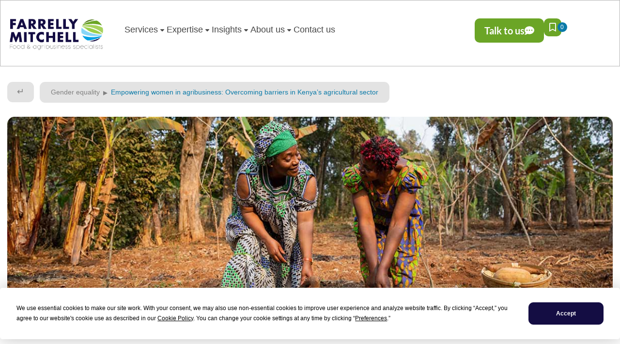

--- FILE ---
content_type: text/html; charset=UTF-8
request_url: https://farrellymitchell.com/gender-equality-in-agriculture/women-in-agribusiness-kenya/
body_size: 60901
content:
<!doctype html>
<html lang="en-US" prefix="og: https://ogp.me/ns#">
<head>
	<meta charset="UTF-8">
	<meta name="viewport" content="width=device-width, initial-scale=1">
	<link rel="profile" href="https://gmpg.org/xfn/11">
		<style>img:is([sizes="auto" i], [sizes^="auto," i]) { contain-intrinsic-size: 3000px 1500px }</style>
	<meta name="dlm-version" content="5.1.6">
            <script data-no-defer="1" data-ezscrex="false" data-cfasync="false" data-pagespeed-no-defer data-cookieconsent="ignore">
                var ctPublicFunctions = {"_ajax_nonce":"f869446d4e","_rest_nonce":"a031c71a52","_ajax_url":"\/wp-admin\/admin-ajax.php","_rest_url":"https:\/\/farrellymitchell.com\/wp-json\/","data__cookies_type":"none","data__ajax_type":"rest","data__bot_detector_enabled":"1","data__frontend_data_log_enabled":1,"cookiePrefix":"","wprocket_detected":false,"host_url":"farrellymitchell.com","text__ee_click_to_select":"Click to select the whole data","text__ee_original_email":"The complete one is","text__ee_got_it":"Got it","text__ee_blocked":"Blocked","text__ee_cannot_connect":"Cannot connect","text__ee_cannot_decode":"Can not decode email. Unknown reason","text__ee_email_decoder":"CleanTalk email decoder","text__ee_wait_for_decoding":"The magic is on the way!","text__ee_decoding_process":"Please wait a few seconds while we decode the contact data."}
            </script>
        
            <script data-no-defer="1" data-ezscrex="false" data-cfasync="false" data-pagespeed-no-defer data-cookieconsent="ignore">
                var ctPublic = {"_ajax_nonce":"f869446d4e","settings__forms__check_internal":"0","settings__forms__check_external":"0","settings__forms__force_protection":0,"settings__forms__search_test":"1","settings__forms__wc_add_to_cart":"0","settings__data__bot_detector_enabled":"1","settings__sfw__anti_crawler":0,"blog_home":"https:\/\/farrellymitchell.com\/","pixel__setting":"3","pixel__enabled":false,"pixel__url":null,"data__email_check_before_post":"1","data__email_check_exist_post":0,"data__cookies_type":"none","data__key_is_ok":true,"data__visible_fields_required":true,"wl_brandname":"Anti-Spam by CleanTalk","wl_brandname_short":"CleanTalk","ct_checkjs_key":2028439216,"emailEncoderPassKey":"d129147aafaa16fed740974516b53fbe","bot_detector_forms_excluded":"W10=","advancedCacheExists":false,"varnishCacheExists":false,"wc_ajax_add_to_cart":false,"theRealPerson":{"phrases":{"trpHeading":"The Real Person Badge!","trpContent1":"The commenter acts as a real person and verified as not a bot.","trpContent2":" Anti-Spam by CleanTalk","trpContentLearnMore":"Learn more"},"trpContentLink":"https:\/\/cleantalk.org\/help\/the-real-person?utm_id=&amp;utm_term=&amp;utm_source=admin_side&amp;utm_medium=trp_badge&amp;utm_content=trp_badge_link_click&amp;utm_campaign=apbct_links","imgPersonUrl":"https:\/\/farrellymitchell.com\/wp-content\/plugins\/cleantalk-spam-protect\/css\/images\/real_user.svg","imgShieldUrl":"https:\/\/farrellymitchell.com\/wp-content\/plugins\/cleantalk-spam-protect\/css\/images\/shield.svg"}}
            </script>
        
<!-- Search Engine Optimization by Rank Math - https://rankmath.com/ -->
<title>Empowering women in agribusiness: Overcoming barriers in Kenya’s agricultural sector</title>
<meta name="description" content="Our team discuss the crucial role of women in agribusiness in Kenya, outlining strategies to overcome the main barriers to their success."/>
<meta name="robots" content="follow, index, max-snippet:-1, max-video-preview:-1, max-image-preview:large"/>
<link rel="canonical" href="https://farrellymitchell.com/gender-equality-in-agriculture/women-in-agribusiness-kenya/" />
<meta property="og:locale" content="en_US" />
<meta property="og:type" content="article" />
<meta property="og:title" content="Empowering women in agribusiness: Overcoming barriers in Kenya’s agricultural sector" />
<meta property="og:description" content="Our team discuss the crucial role of women in agribusiness in Kenya, outlining strategies to overcome the main barriers to their success." />
<meta property="og:url" content="https://farrellymitchell.com/gender-equality-in-agriculture/women-in-agribusiness-kenya/" />
<meta property="og:site_name" content="Farrelly Mitchell" />
<meta property="article:section" content="Gender equality" />
<meta property="og:updated_time" content="2025-08-12T14:26:32+00:00" />
<meta property="og:image" content="https://farrellymitchell.com/wp-content/uploads/2024/07/empowering-women-kenya.jpg" />
<meta property="og:image:secure_url" content="https://farrellymitchell.com/wp-content/uploads/2024/07/empowering-women-kenya.jpg" />
<meta property="og:image:width" content="1344" />
<meta property="og:image:height" content="432" />
<meta property="og:image:alt" content="women in agribusiness header" />
<meta property="og:image:type" content="image/jpeg" />
<meta property="article:published_time" content="2024-07-19T13:06:42+00:00" />
<meta property="article:modified_time" content="2025-08-12T14:26:32+00:00" />
<meta name="twitter:card" content="summary_large_image" />
<meta name="twitter:title" content="Empowering women in agribusiness: Overcoming barriers in Kenya’s agricultural sector" />
<meta name="twitter:description" content="Our team discuss the crucial role of women in agribusiness in Kenya, outlining strategies to overcome the main barriers to their success." />
<meta name="twitter:image" content="https://farrellymitchell.com/wp-content/uploads/2024/07/empowering-women-kenya.jpg" />
<meta name="twitter:label1" content="Written by" />
<meta name="twitter:data1" content="Morgan" />
<meta name="twitter:label2" content="Time to read" />
<meta name="twitter:data2" content="6 minutes" />
<script type="application/ld+json" class="rank-math-schema">{"@context":"https://schema.org","@graph":[{"@type":"Place","@id":"https://farrellymitchell.com/#place","address":{"@type":"PostalAddress","streetAddress":"Unit 5A, Fingal Bay Business Park","addressLocality":"Balbriggan","addressRegion":"Co. Dublin","postalCode":"K32 EH70","addressCountry":"Ireland"}},{"@type":["ProfessionalService","Organization"],"@id":"https://farrellymitchell.com/#organization","name":"Farrelly Mitchell","url":"https://farrellymitchell.com","address":{"@type":"PostalAddress","streetAddress":"Unit 5A, Fingal Bay Business Park","addressLocality":"Balbriggan","addressRegion":"Co. Dublin","postalCode":"K32 EH70","addressCountry":"Ireland"},"logo":{"@type":"ImageObject","@id":"https://farrellymitchell.com/#logo","url":"https://farrellymitchell.com/wp-content/uploads/2024/01/farrelly-mitchell-logo-tp.png","contentUrl":"https://farrellymitchell.com/wp-content/uploads/2024/01/farrelly-mitchell-logo-tp.png","caption":"Farrelly Mitchell","inLanguage":"en-US","width":"673","height":"270"},"openingHours":["Monday,Tuesday,Wednesday,Thursday,Friday,Saturday,Sunday 09:00-17:00"],"location":{"@id":"https://farrellymitchell.com/#place"},"image":{"@id":"https://farrellymitchell.com/#logo"}},{"@type":"WebSite","@id":"https://farrellymitchell.com/#website","url":"https://farrellymitchell.com","name":"Farrelly Mitchell","publisher":{"@id":"https://farrellymitchell.com/#organization"},"inLanguage":"en-US"},{"@type":"ImageObject","@id":"https://farrellymitchell.com/wp-content/uploads/2024/07/empowering-women-kenya.jpg","url":"https://farrellymitchell.com/wp-content/uploads/2024/07/empowering-women-kenya.jpg","width":"1344","height":"432","caption":"women in agribusiness header","inLanguage":"en-US"},{"@type":"BreadcrumbList","@id":"https://farrellymitchell.com/gender-equality-in-agriculture/women-in-agribusiness-kenya/#breadcrumb","itemListElement":[{"@type":"ListItem","position":"1","item":{"@id":"https://farrellymitchell.com","name":"Home"}},{"@type":"ListItem","position":"2","item":{"@id":"https://farrellymitchell.com/category/gender-equality-in-agriculture/","name":"Gender equality"}},{"@type":"ListItem","position":"3","item":{"@id":"https://farrellymitchell.com/gender-equality-in-agriculture/women-in-agribusiness-kenya/","name":"Empowering women in agribusiness: Overcoming barriers in Kenya\u2019s agricultural sector"}}]},{"@type":"WebPage","@id":"https://farrellymitchell.com/gender-equality-in-agriculture/women-in-agribusiness-kenya/#webpage","url":"https://farrellymitchell.com/gender-equality-in-agriculture/women-in-agribusiness-kenya/","name":"Empowering women in agribusiness: Overcoming barriers in Kenya\u2019s agricultural sector","datePublished":"2024-07-19T13:06:42+00:00","dateModified":"2025-08-12T14:26:32+00:00","isPartOf":{"@id":"https://farrellymitchell.com/#website"},"primaryImageOfPage":{"@id":"https://farrellymitchell.com/wp-content/uploads/2024/07/empowering-women-kenya.jpg"},"inLanguage":"en-US","breadcrumb":{"@id":"https://farrellymitchell.com/gender-equality-in-agriculture/women-in-agribusiness-kenya/#breadcrumb"}},{"@type":"Person","@id":"https://farrellymitchell.com/author/morgan/","name":"Morgan","url":"https://farrellymitchell.com/author/morgan/","image":{"@type":"ImageObject","@id":"https://secure.gravatar.com/avatar/a3609db412f46b0374ebb4b60c5d4cd15be4bf7c1f425b5e9b138948633f1127?s=96&amp;d=mm&amp;r=g","url":"https://secure.gravatar.com/avatar/a3609db412f46b0374ebb4b60c5d4cd15be4bf7c1f425b5e9b138948633f1127?s=96&amp;d=mm&amp;r=g","caption":"Morgan","inLanguage":"en-US"},"worksFor":{"@id":"https://farrellymitchell.com/#organization"}},{"@type":"BlogPosting","headline":"Empowering women in agribusiness: Overcoming barriers in Kenya\u2019s agricultural sector","keywords":"women in agribusiness","datePublished":"2024-07-19T13:06:42+00:00","dateModified":"2025-08-12T14:26:32+00:00","articleSection":"Gender equality","author":{"@id":"https://farrellymitchell.com/author/morgan/","name":"Morgan"},"publisher":{"@id":"https://farrellymitchell.com/#organization"},"description":"Our team discuss the crucial role of women in agribusiness in Kenya, outlining strategies to overcome the main barriers to their success.","name":"Empowering women in agribusiness: Overcoming barriers in Kenya\u2019s agricultural sector","@id":"https://farrellymitchell.com/gender-equality-in-agriculture/women-in-agribusiness-kenya/#richSnippet","isPartOf":{"@id":"https://farrellymitchell.com/gender-equality-in-agriculture/women-in-agribusiness-kenya/#webpage"},"image":{"@id":"https://farrellymitchell.com/wp-content/uploads/2024/07/empowering-women-kenya.jpg"},"inLanguage":"en-US","mainEntityOfPage":{"@id":"https://farrellymitchell.com/gender-equality-in-agriculture/women-in-agribusiness-kenya/#webpage"}}]}</script>
<!-- /Rank Math WordPress SEO plugin -->

<link rel='dns-prefetch' href='//fd.cleantalk.org' />
<link rel='dns-prefetch' href='//cdn.jsdelivr.net' />
<link rel="alternate" type="application/rss+xml" title="Farrelly Mitchell &raquo; Feed" href="https://farrellymitchell.com/feed/" />
<link rel="alternate" type="application/rss+xml" title="Farrelly Mitchell &raquo; Comments Feed" href="https://farrellymitchell.com/comments/feed/" />
<link rel="alternate" type="application/rss+xml" title="Farrelly Mitchell &raquo; Empowering women in agribusiness: Overcoming barriers in Kenya’s agricultural sector Comments Feed" href="https://farrellymitchell.com/gender-equality-in-agriculture/women-in-agribusiness-kenya/feed/" />
<script>
window._wpemojiSettings = {"baseUrl":"https:\/\/s.w.org\/images\/core\/emoji\/16.0.1\/72x72\/","ext":".png","svgUrl":"https:\/\/s.w.org\/images\/core\/emoji\/16.0.1\/svg\/","svgExt":".svg","source":{"concatemoji":"https:\/\/farrellymitchell.com\/wp-includes\/js\/wp-emoji-release.min.js?ver=6.8.3"}};
/*! This file is auto-generated */
!function(s,n){var o,i,e;function c(e){try{var t={supportTests:e,timestamp:(new Date).valueOf()};sessionStorage.setItem(o,JSON.stringify(t))}catch(e){}}function p(e,t,n){e.clearRect(0,0,e.canvas.width,e.canvas.height),e.fillText(t,0,0);var t=new Uint32Array(e.getImageData(0,0,e.canvas.width,e.canvas.height).data),a=(e.clearRect(0,0,e.canvas.width,e.canvas.height),e.fillText(n,0,0),new Uint32Array(e.getImageData(0,0,e.canvas.width,e.canvas.height).data));return t.every(function(e,t){return e===a[t]})}function u(e,t){e.clearRect(0,0,e.canvas.width,e.canvas.height),e.fillText(t,0,0);for(var n=e.getImageData(16,16,1,1),a=0;a<n.data.length;a++)if(0!==n.data[a])return!1;return!0}function f(e,t,n,a){switch(t){case"flag":return n(e,"\ud83c\udff3\ufe0f\u200d\u26a7\ufe0f","\ud83c\udff3\ufe0f\u200b\u26a7\ufe0f")?!1:!n(e,"\ud83c\udde8\ud83c\uddf6","\ud83c\udde8\u200b\ud83c\uddf6")&&!n(e,"\ud83c\udff4\udb40\udc67\udb40\udc62\udb40\udc65\udb40\udc6e\udb40\udc67\udb40\udc7f","\ud83c\udff4\u200b\udb40\udc67\u200b\udb40\udc62\u200b\udb40\udc65\u200b\udb40\udc6e\u200b\udb40\udc67\u200b\udb40\udc7f");case"emoji":return!a(e,"\ud83e\udedf")}return!1}function g(e,t,n,a){var r="undefined"!=typeof WorkerGlobalScope&&self instanceof WorkerGlobalScope?new OffscreenCanvas(300,150):s.createElement("canvas"),o=r.getContext("2d",{willReadFrequently:!0}),i=(o.textBaseline="top",o.font="600 32px Arial",{});return e.forEach(function(e){i[e]=t(o,e,n,a)}),i}function t(e){var t=s.createElement("script");t.src=e,t.defer=!0,s.head.appendChild(t)}"undefined"!=typeof Promise&&(o="wpEmojiSettingsSupports",i=["flag","emoji"],n.supports={everything:!0,everythingExceptFlag:!0},e=new Promise(function(e){s.addEventListener("DOMContentLoaded",e,{once:!0})}),new Promise(function(t){var n=function(){try{var e=JSON.parse(sessionStorage.getItem(o));if("object"==typeof e&&"number"==typeof e.timestamp&&(new Date).valueOf()<e.timestamp+604800&&"object"==typeof e.supportTests)return e.supportTests}catch(e){}return null}();if(!n){if("undefined"!=typeof Worker&&"undefined"!=typeof OffscreenCanvas&&"undefined"!=typeof URL&&URL.createObjectURL&&"undefined"!=typeof Blob)try{var e="postMessage("+g.toString()+"("+[JSON.stringify(i),f.toString(),p.toString(),u.toString()].join(",")+"));",a=new Blob([e],{type:"text/javascript"}),r=new Worker(URL.createObjectURL(a),{name:"wpTestEmojiSupports"});return void(r.onmessage=function(e){c(n=e.data),r.terminate(),t(n)})}catch(e){}c(n=g(i,f,p,u))}t(n)}).then(function(e){for(var t in e)n.supports[t]=e[t],n.supports.everything=n.supports.everything&&n.supports[t],"flag"!==t&&(n.supports.everythingExceptFlag=n.supports.everythingExceptFlag&&n.supports[t]);n.supports.everythingExceptFlag=n.supports.everythingExceptFlag&&!n.supports.flag,n.DOMReady=!1,n.readyCallback=function(){n.DOMReady=!0}}).then(function(){return e}).then(function(){var e;n.supports.everything||(n.readyCallback(),(e=n.source||{}).concatemoji?t(e.concatemoji):e.wpemoji&&e.twemoji&&(t(e.twemoji),t(e.wpemoji)))}))}((window,document),window._wpemojiSettings);
</script>
<link rel='stylesheet' id='hello-elementor-theme-style-css' href='https://farrellymitchell.com/wp-content/themes/hello-elementor/assets/css/theme.css?ver=3.4.5' media='all' />
<link rel='stylesheet' id='jet-menu-hello-css' href='https://farrellymitchell.com/wp-content/plugins/jet-menu/integration/themes/hello-elementor/assets/css/style.css?ver=2.4.18' media='all' />
<style id='wp-emoji-styles-inline-css'>

	img.wp-smiley, img.emoji {
		display: inline !important;
		border: none !important;
		box-shadow: none !important;
		height: 1em !important;
		width: 1em !important;
		margin: 0 0.07em !important;
		vertical-align: -0.1em !important;
		background: none !important;
		padding: 0 !important;
	}
</style>
<link rel='stylesheet' id='wp-block-library-css' href='https://farrellymitchell.com/wp-includes/css/dist/block-library/style.min.css?ver=6.8.3' media='all' />
<link rel='stylesheet' id='jet-engine-frontend-css' href='https://farrellymitchell.com/wp-content/plugins/jet-engine/assets/css/frontend.css?ver=3.8.1.1' media='all' />
<style id='global-styles-inline-css'>
:root{--wp--preset--aspect-ratio--square: 1;--wp--preset--aspect-ratio--4-3: 4/3;--wp--preset--aspect-ratio--3-4: 3/4;--wp--preset--aspect-ratio--3-2: 3/2;--wp--preset--aspect-ratio--2-3: 2/3;--wp--preset--aspect-ratio--16-9: 16/9;--wp--preset--aspect-ratio--9-16: 9/16;--wp--preset--color--black: #000000;--wp--preset--color--cyan-bluish-gray: #abb8c3;--wp--preset--color--white: #ffffff;--wp--preset--color--pale-pink: #f78da7;--wp--preset--color--vivid-red: #cf2e2e;--wp--preset--color--luminous-vivid-orange: #ff6900;--wp--preset--color--luminous-vivid-amber: #fcb900;--wp--preset--color--light-green-cyan: #7bdcb5;--wp--preset--color--vivid-green-cyan: #00d084;--wp--preset--color--pale-cyan-blue: #8ed1fc;--wp--preset--color--vivid-cyan-blue: #0693e3;--wp--preset--color--vivid-purple: #9b51e0;--wp--preset--gradient--vivid-cyan-blue-to-vivid-purple: linear-gradient(135deg,rgba(6,147,227,1) 0%,rgb(155,81,224) 100%);--wp--preset--gradient--light-green-cyan-to-vivid-green-cyan: linear-gradient(135deg,rgb(122,220,180) 0%,rgb(0,208,130) 100%);--wp--preset--gradient--luminous-vivid-amber-to-luminous-vivid-orange: linear-gradient(135deg,rgba(252,185,0,1) 0%,rgba(255,105,0,1) 100%);--wp--preset--gradient--luminous-vivid-orange-to-vivid-red: linear-gradient(135deg,rgba(255,105,0,1) 0%,rgb(207,46,46) 100%);--wp--preset--gradient--very-light-gray-to-cyan-bluish-gray: linear-gradient(135deg,rgb(238,238,238) 0%,rgb(169,184,195) 100%);--wp--preset--gradient--cool-to-warm-spectrum: linear-gradient(135deg,rgb(74,234,220) 0%,rgb(151,120,209) 20%,rgb(207,42,186) 40%,rgb(238,44,130) 60%,rgb(251,105,98) 80%,rgb(254,248,76) 100%);--wp--preset--gradient--blush-light-purple: linear-gradient(135deg,rgb(255,206,236) 0%,rgb(152,150,240) 100%);--wp--preset--gradient--blush-bordeaux: linear-gradient(135deg,rgb(254,205,165) 0%,rgb(254,45,45) 50%,rgb(107,0,62) 100%);--wp--preset--gradient--luminous-dusk: linear-gradient(135deg,rgb(255,203,112) 0%,rgb(199,81,192) 50%,rgb(65,88,208) 100%);--wp--preset--gradient--pale-ocean: linear-gradient(135deg,rgb(255,245,203) 0%,rgb(182,227,212) 50%,rgb(51,167,181) 100%);--wp--preset--gradient--electric-grass: linear-gradient(135deg,rgb(202,248,128) 0%,rgb(113,206,126) 100%);--wp--preset--gradient--midnight: linear-gradient(135deg,rgb(2,3,129) 0%,rgb(40,116,252) 100%);--wp--preset--font-size--small: 13px;--wp--preset--font-size--medium: 20px;--wp--preset--font-size--large: 36px;--wp--preset--font-size--x-large: 42px;--wp--preset--spacing--20: 0.44rem;--wp--preset--spacing--30: 0.67rem;--wp--preset--spacing--40: 1rem;--wp--preset--spacing--50: 1.5rem;--wp--preset--spacing--60: 2.25rem;--wp--preset--spacing--70: 3.38rem;--wp--preset--spacing--80: 5.06rem;--wp--preset--shadow--natural: 6px 6px 9px rgba(0, 0, 0, 0.2);--wp--preset--shadow--deep: 12px 12px 50px rgba(0, 0, 0, 0.4);--wp--preset--shadow--sharp: 6px 6px 0px rgba(0, 0, 0, 0.2);--wp--preset--shadow--outlined: 6px 6px 0px -3px rgba(255, 255, 255, 1), 6px 6px rgba(0, 0, 0, 1);--wp--preset--shadow--crisp: 6px 6px 0px rgba(0, 0, 0, 1);}:root { --wp--style--global--content-size: 800px;--wp--style--global--wide-size: 1200px; }:where(body) { margin: 0; }.wp-site-blocks > .alignleft { float: left; margin-right: 2em; }.wp-site-blocks > .alignright { float: right; margin-left: 2em; }.wp-site-blocks > .aligncenter { justify-content: center; margin-left: auto; margin-right: auto; }:where(.wp-site-blocks) > * { margin-block-start: 24px; margin-block-end: 0; }:where(.wp-site-blocks) > :first-child { margin-block-start: 0; }:where(.wp-site-blocks) > :last-child { margin-block-end: 0; }:root { --wp--style--block-gap: 24px; }:root :where(.is-layout-flow) > :first-child{margin-block-start: 0;}:root :where(.is-layout-flow) > :last-child{margin-block-end: 0;}:root :where(.is-layout-flow) > *{margin-block-start: 24px;margin-block-end: 0;}:root :where(.is-layout-constrained) > :first-child{margin-block-start: 0;}:root :where(.is-layout-constrained) > :last-child{margin-block-end: 0;}:root :where(.is-layout-constrained) > *{margin-block-start: 24px;margin-block-end: 0;}:root :where(.is-layout-flex){gap: 24px;}:root :where(.is-layout-grid){gap: 24px;}.is-layout-flow > .alignleft{float: left;margin-inline-start: 0;margin-inline-end: 2em;}.is-layout-flow > .alignright{float: right;margin-inline-start: 2em;margin-inline-end: 0;}.is-layout-flow > .aligncenter{margin-left: auto !important;margin-right: auto !important;}.is-layout-constrained > .alignleft{float: left;margin-inline-start: 0;margin-inline-end: 2em;}.is-layout-constrained > .alignright{float: right;margin-inline-start: 2em;margin-inline-end: 0;}.is-layout-constrained > .aligncenter{margin-left: auto !important;margin-right: auto !important;}.is-layout-constrained > :where(:not(.alignleft):not(.alignright):not(.alignfull)){max-width: var(--wp--style--global--content-size);margin-left: auto !important;margin-right: auto !important;}.is-layout-constrained > .alignwide{max-width: var(--wp--style--global--wide-size);}body .is-layout-flex{display: flex;}.is-layout-flex{flex-wrap: wrap;align-items: center;}.is-layout-flex > :is(*, div){margin: 0;}body .is-layout-grid{display: grid;}.is-layout-grid > :is(*, div){margin: 0;}body{padding-top: 0px;padding-right: 0px;padding-bottom: 0px;padding-left: 0px;}a:where(:not(.wp-element-button)){text-decoration: underline;}:root :where(.wp-element-button, .wp-block-button__link){background-color: #32373c;border-width: 0;color: #fff;font-family: inherit;font-size: inherit;line-height: inherit;padding: calc(0.667em + 2px) calc(1.333em + 2px);text-decoration: none;}.has-black-color{color: var(--wp--preset--color--black) !important;}.has-cyan-bluish-gray-color{color: var(--wp--preset--color--cyan-bluish-gray) !important;}.has-white-color{color: var(--wp--preset--color--white) !important;}.has-pale-pink-color{color: var(--wp--preset--color--pale-pink) !important;}.has-vivid-red-color{color: var(--wp--preset--color--vivid-red) !important;}.has-luminous-vivid-orange-color{color: var(--wp--preset--color--luminous-vivid-orange) !important;}.has-luminous-vivid-amber-color{color: var(--wp--preset--color--luminous-vivid-amber) !important;}.has-light-green-cyan-color{color: var(--wp--preset--color--light-green-cyan) !important;}.has-vivid-green-cyan-color{color: var(--wp--preset--color--vivid-green-cyan) !important;}.has-pale-cyan-blue-color{color: var(--wp--preset--color--pale-cyan-blue) !important;}.has-vivid-cyan-blue-color{color: var(--wp--preset--color--vivid-cyan-blue) !important;}.has-vivid-purple-color{color: var(--wp--preset--color--vivid-purple) !important;}.has-black-background-color{background-color: var(--wp--preset--color--black) !important;}.has-cyan-bluish-gray-background-color{background-color: var(--wp--preset--color--cyan-bluish-gray) !important;}.has-white-background-color{background-color: var(--wp--preset--color--white) !important;}.has-pale-pink-background-color{background-color: var(--wp--preset--color--pale-pink) !important;}.has-vivid-red-background-color{background-color: var(--wp--preset--color--vivid-red) !important;}.has-luminous-vivid-orange-background-color{background-color: var(--wp--preset--color--luminous-vivid-orange) !important;}.has-luminous-vivid-amber-background-color{background-color: var(--wp--preset--color--luminous-vivid-amber) !important;}.has-light-green-cyan-background-color{background-color: var(--wp--preset--color--light-green-cyan) !important;}.has-vivid-green-cyan-background-color{background-color: var(--wp--preset--color--vivid-green-cyan) !important;}.has-pale-cyan-blue-background-color{background-color: var(--wp--preset--color--pale-cyan-blue) !important;}.has-vivid-cyan-blue-background-color{background-color: var(--wp--preset--color--vivid-cyan-blue) !important;}.has-vivid-purple-background-color{background-color: var(--wp--preset--color--vivid-purple) !important;}.has-black-border-color{border-color: var(--wp--preset--color--black) !important;}.has-cyan-bluish-gray-border-color{border-color: var(--wp--preset--color--cyan-bluish-gray) !important;}.has-white-border-color{border-color: var(--wp--preset--color--white) !important;}.has-pale-pink-border-color{border-color: var(--wp--preset--color--pale-pink) !important;}.has-vivid-red-border-color{border-color: var(--wp--preset--color--vivid-red) !important;}.has-luminous-vivid-orange-border-color{border-color: var(--wp--preset--color--luminous-vivid-orange) !important;}.has-luminous-vivid-amber-border-color{border-color: var(--wp--preset--color--luminous-vivid-amber) !important;}.has-light-green-cyan-border-color{border-color: var(--wp--preset--color--light-green-cyan) !important;}.has-vivid-green-cyan-border-color{border-color: var(--wp--preset--color--vivid-green-cyan) !important;}.has-pale-cyan-blue-border-color{border-color: var(--wp--preset--color--pale-cyan-blue) !important;}.has-vivid-cyan-blue-border-color{border-color: var(--wp--preset--color--vivid-cyan-blue) !important;}.has-vivid-purple-border-color{border-color: var(--wp--preset--color--vivid-purple) !important;}.has-vivid-cyan-blue-to-vivid-purple-gradient-background{background: var(--wp--preset--gradient--vivid-cyan-blue-to-vivid-purple) !important;}.has-light-green-cyan-to-vivid-green-cyan-gradient-background{background: var(--wp--preset--gradient--light-green-cyan-to-vivid-green-cyan) !important;}.has-luminous-vivid-amber-to-luminous-vivid-orange-gradient-background{background: var(--wp--preset--gradient--luminous-vivid-amber-to-luminous-vivid-orange) !important;}.has-luminous-vivid-orange-to-vivid-red-gradient-background{background: var(--wp--preset--gradient--luminous-vivid-orange-to-vivid-red) !important;}.has-very-light-gray-to-cyan-bluish-gray-gradient-background{background: var(--wp--preset--gradient--very-light-gray-to-cyan-bluish-gray) !important;}.has-cool-to-warm-spectrum-gradient-background{background: var(--wp--preset--gradient--cool-to-warm-spectrum) !important;}.has-blush-light-purple-gradient-background{background: var(--wp--preset--gradient--blush-light-purple) !important;}.has-blush-bordeaux-gradient-background{background: var(--wp--preset--gradient--blush-bordeaux) !important;}.has-luminous-dusk-gradient-background{background: var(--wp--preset--gradient--luminous-dusk) !important;}.has-pale-ocean-gradient-background{background: var(--wp--preset--gradient--pale-ocean) !important;}.has-electric-grass-gradient-background{background: var(--wp--preset--gradient--electric-grass) !important;}.has-midnight-gradient-background{background: var(--wp--preset--gradient--midnight) !important;}.has-small-font-size{font-size: var(--wp--preset--font-size--small) !important;}.has-medium-font-size{font-size: var(--wp--preset--font-size--medium) !important;}.has-large-font-size{font-size: var(--wp--preset--font-size--large) !important;}.has-x-large-font-size{font-size: var(--wp--preset--font-size--x-large) !important;}
:root :where(.wp-block-pullquote){font-size: 1.5em;line-height: 1.6;}
</style>
<link rel='stylesheet' id='cleantalk-public-css-css' href='https://farrellymitchell.com/wp-content/plugins/cleantalk-spam-protect/css/cleantalk-public.min.css?ver=6.69.2_1765467395' media='all' />
<link rel='stylesheet' id='cleantalk-email-decoder-css-css' href='https://farrellymitchell.com/wp-content/plugins/cleantalk-spam-protect/css/cleantalk-email-decoder.min.css?ver=6.69.2_1765467395' media='all' />
<link rel='stylesheet' id='cleantalk-trp-css-css' href='https://farrellymitchell.com/wp-content/plugins/cleantalk-spam-protect/css/cleantalk-trp.min.css?ver=6.69.2_1765467395' media='all' />
<link rel='stylesheet' id='parent-style-css' href='https://farrellymitchell.com/wp-content/themes/hello-elementor/style.css?ver=6.8.3' media='all' />
<link rel='stylesheet' id='child-style-css' href='https://farrellymitchell.com/wp-content/themes/hello-elementor-child/style.css?ver=6.8.3' media='all' />
<link rel='stylesheet' id='hello-elementor-css' href='https://farrellymitchell.com/wp-content/themes/hello-elementor/assets/css/reset.css?ver=3.4.5' media='all' />
<link rel='stylesheet' id='hello-elementor-header-footer-css' href='https://farrellymitchell.com/wp-content/themes/hello-elementor/assets/css/header-footer.css?ver=3.4.5' media='all' />
<link rel='stylesheet' id='elementor-frontend-css' href='https://farrellymitchell.com/wp-content/uploads/elementor/css/custom-frontend.min.css?ver=1766064628' media='all' />
<style id='elementor-frontend-inline-css'>
.elementor-1641 .elementor-element.elementor-element-1dbaf69:not(.elementor-motion-effects-element-type-background), .elementor-1641 .elementor-element.elementor-element-1dbaf69 > .elementor-motion-effects-container > .elementor-motion-effects-layer{background-image:url("https://farrellymitchell.com/wp-content/uploads/2023/11/Poultry_meat_report-scaled.jpg");}
</style>
<link rel='stylesheet' id='elementor-post-6-css' href='https://farrellymitchell.com/wp-content/uploads/elementor/css/post-6.css?ver=1766064628' media='all' />
<link rel='stylesheet' id='jet-menu-public-styles-css' href='https://farrellymitchell.com/wp-content/plugins/jet-menu/assets/public/css/public.css?ver=2.4.18' media='all' />
<link rel='stylesheet' id='jet-popup-frontend-css' href='https://farrellymitchell.com/wp-content/plugins/jet-popup/assets/css/jet-popup-frontend.css?ver=2.0.20.2' media='all' />
<link rel='stylesheet' id='widget-image-css' href='https://farrellymitchell.com/wp-content/plugins/elementor/assets/css/widget-image.min.css?ver=3.33.5' media='all' />
<link rel='stylesheet' id='e-sticky-css' href='https://farrellymitchell.com/wp-content/plugins/elementor-pro/assets/css/modules/sticky.min.css?ver=3.33.2' media='all' />
<link rel='stylesheet' id='widget-heading-css' href='https://farrellymitchell.com/wp-content/plugins/elementor/assets/css/widget-heading.min.css?ver=3.33.5' media='all' />
<link rel='stylesheet' id='widget-nav-menu-css' href='https://farrellymitchell.com/wp-content/uploads/elementor/css/custom-pro-widget-nav-menu.min.css?ver=1766064628' media='all' />
<link rel='stylesheet' id='widget-social-icons-css' href='https://farrellymitchell.com/wp-content/plugins/elementor/assets/css/widget-social-icons.min.css?ver=3.33.5' media='all' />
<link rel='stylesheet' id='e-apple-webkit-css' href='https://farrellymitchell.com/wp-content/uploads/elementor/css/custom-apple-webkit.min.css?ver=1766064628' media='all' />
<link rel='stylesheet' id='widget-icon-list-css' href='https://farrellymitchell.com/wp-content/uploads/elementor/css/custom-widget-icon-list.min.css?ver=1766064628' media='all' />
<link rel='stylesheet' id='widget-posts-css' href='https://farrellymitchell.com/wp-content/plugins/elementor-pro/assets/css/widget-posts.min.css?ver=3.33.2' media='all' />
<link rel='stylesheet' id='font-awesome-5-all-css' href='https://farrellymitchell.com/wp-content/plugins/elementor/assets/lib/font-awesome/css/all.min.css?ver=3.33.5' media='all' />
<link rel='stylesheet' id='font-awesome-4-shim-css' href='https://farrellymitchell.com/wp-content/plugins/elementor/assets/lib/font-awesome/css/v4-shims.min.css?ver=3.33.5' media='all' />
<link rel='stylesheet' id='elementor-post-18-css' href='https://farrellymitchell.com/wp-content/uploads/elementor/css/post-18.css?ver=1767883347' media='all' />
<link rel='stylesheet' id='elementor-post-561-css' href='https://farrellymitchell.com/wp-content/uploads/elementor/css/post-561.css?ver=1766064630' media='all' />
<link rel='stylesheet' id='elementor-post-1641-css' href='https://farrellymitchell.com/wp-content/uploads/elementor/css/post-1641.css?ver=1766064693' media='all' />
<link rel='stylesheet' id='simple-favorites-css' href='https://farrellymitchell.com/wp-content/plugins/favorites/assets/css/favorites.css?ver=2.3.6' media='all' />
<link rel='stylesheet' id='jquery-chosen-css' href='https://farrellymitchell.com/wp-content/plugins/jet-search/assets/lib/chosen/chosen.min.css?ver=1.8.7' media='all' />
<link rel='stylesheet' id='jet-search-css' href='https://farrellymitchell.com/wp-content/plugins/jet-search/assets/css/jet-search.css?ver=3.5.16.1' media='all' />
<link rel='stylesheet' id='ecs-styles-css' href='https://farrellymitchell.com/wp-content/plugins/ele-custom-skin/assets/css/ecs-style.css?ver=3.1.9' media='all' />
<link rel='stylesheet' id='elementor-post-264-css' href='https://farrellymitchell.com/wp-content/uploads/elementor/css/post-264.css?ver=1704821297' media='all' />
<link rel='stylesheet' id='elementor-post-305-css' href='https://farrellymitchell.com/wp-content/uploads/elementor/css/post-305.css?ver=1704820886' media='all' />
<link rel='stylesheet' id='elementor-post-385-css' href='https://farrellymitchell.com/wp-content/uploads/elementor/css/post-385.css?ver=1710506803' media='all' />
<link rel='stylesheet' id='elementor-post-430-css' href='https://farrellymitchell.com/wp-content/uploads/elementor/css/post-430.css?ver=1704820795' media='all' />
<link rel='stylesheet' id='elementor-post-498-css' href='https://farrellymitchell.com/wp-content/uploads/elementor/css/post-498.css?ver=1699017903' media='all' />
<link rel='stylesheet' id='elementor-post-524-css' href='https://farrellymitchell.com/wp-content/uploads/elementor/css/post-524.css?ver=1711112979' media='all' />
<link rel='stylesheet' id='elementor-post-633-css' href='https://farrellymitchell.com/wp-content/uploads/elementor/css/post-633.css?ver=1706632586' media='all' />
<link rel='stylesheet' id='elementor-post-859-css' href='https://farrellymitchell.com/wp-content/uploads/elementor/css/post-859.css?ver=1768406805' media='all' />
<link rel='stylesheet' id='elementor-post-937-css' href='https://farrellymitchell.com/wp-content/uploads/elementor/css/post-937.css?ver=1706632481' media='all' />
<link rel='stylesheet' id='elementor-post-1095-css' href='https://farrellymitchell.com/wp-content/uploads/elementor/css/post-1095.css?ver=1699217200' media='all' />
<link rel='stylesheet' id='elementor-post-1152-css' href='https://farrellymitchell.com/wp-content/uploads/elementor/css/post-1152.css?ver=1710158768' media='all' />
<link rel='stylesheet' id='elementor-post-1375-css' href='https://farrellymitchell.com/wp-content/uploads/elementor/css/post-1375.css?ver=1706005209' media='all' />
<link rel='stylesheet' id='elementor-post-1406-css' href='https://farrellymitchell.com/wp-content/uploads/elementor/css/post-1406.css?ver=1710448243' media='all' />
<link rel='stylesheet' id='elementor-post-1428-css' href='https://farrellymitchell.com/wp-content/uploads/elementor/css/post-1428.css?ver=1708030333' media='all' />
<link rel='stylesheet' id='elementor-post-1501-css' href='https://farrellymitchell.com/wp-content/uploads/elementor/css/post-1501.css?ver=1766062778' media='all' />
<link rel='stylesheet' id='elementor-post-1618-css' href='https://farrellymitchell.com/wp-content/uploads/elementor/css/post-1618.css?ver=1759331771' media='all' />
<link rel='stylesheet' id='elementor-post-1792-css' href='https://farrellymitchell.com/wp-content/uploads/elementor/css/post-1792.css?ver=1701970292' media='all' />
<link rel='stylesheet' id='elementor-post-2121-css' href='https://farrellymitchell.com/wp-content/uploads/elementor/css/post-2121.css?ver=1760609369' media='all' />
<link rel='stylesheet' id='elementor-post-2523-css' href='https://farrellymitchell.com/wp-content/uploads/elementor/css/post-2523.css?ver=1706005459' media='all' />
<link rel='stylesheet' id='elementor-post-2652-css' href='https://farrellymitchell.com/wp-content/uploads/elementor/css/post-2652.css?ver=1707139561' media='all' />
<link rel='stylesheet' id='elementor-post-2964-css' href='https://farrellymitchell.com/wp-content/uploads/elementor/css/post-2964.css?ver=1706616718' media='all' />
<link rel='stylesheet' id='elementor-post-3400-css' href='https://farrellymitchell.com/wp-content/uploads/elementor/css/post-3400.css?ver=1713540651' media='all' />
<link rel='stylesheet' id='elementor-post-3978-css' href='https://farrellymitchell.com/wp-content/uploads/elementor/css/post-3978.css?ver=1767882277' media='all' />
<link rel='stylesheet' id='elementor-post-4159-css' href='https://farrellymitchell.com/wp-content/uploads/elementor/css/post-4159.css?ver=1759330205' media='all' />
<link rel='stylesheet' id='elementor-post-4923-css' href='https://farrellymitchell.com/wp-content/uploads/elementor/css/post-4923.css?ver=1713534885' media='all' />
<link rel='stylesheet' id='elementor-post-7407-css' href='https://farrellymitchell.com/wp-content/uploads/elementor/css/post-7407.css?ver=1707676879' media='all' />
<link rel='stylesheet' id='elementor-post-7534-css' href='https://farrellymitchell.com/wp-content/uploads/elementor/css/post-7534.css?ver=1707233336' media='all' />
<link rel='stylesheet' id='elementor-post-8057-css' href='https://farrellymitchell.com/wp-content/uploads/elementor/css/post-8057.css?ver=1707558998' media='all' />
<link rel='stylesheet' id='elementor-post-8326-css' href='https://farrellymitchell.com/wp-content/uploads/elementor/css/post-8326.css?ver=1708528915' media='all' />
<link rel='stylesheet' id='elementor-post-8478-css' href='https://farrellymitchell.com/wp-content/uploads/elementor/css/post-8478.css?ver=1708029437' media='all' />
<link rel='stylesheet' id='elementor-post-8491-css' href='https://farrellymitchell.com/wp-content/uploads/elementor/css/post-8491.css?ver=1708365914' media='all' />
<link rel='stylesheet' id='elementor-post-10479-css' href='https://farrellymitchell.com/wp-content/uploads/elementor/css/post-10479.css?ver=1710506647' media='all' />
<link rel='stylesheet' id='elementor-post-11648-css' href='https://farrellymitchell.com/wp-content/uploads/elementor/css/post-11648.css?ver=1713794590' media='all' />
<link rel='stylesheet' id='elementor-post-11695-css' href='https://farrellymitchell.com/wp-content/uploads/elementor/css/post-11695.css?ver=1712587714' media='all' />
<link rel='stylesheet' id='elementor-post-12563-css' href='https://farrellymitchell.com/wp-content/uploads/elementor/css/post-12563.css?ver=1740570566' media='all' />
<link rel='stylesheet' id='elementor-post-12656-css' href='https://farrellymitchell.com/wp-content/uploads/elementor/css/post-12656.css?ver=1746018986' media='all' />
<link rel='stylesheet' id='initiate-cpt-accordion-css' href='https://farrellymitchell.com/wp-content/plugins/initiate-cpt-accordion/assets/css/cpt-accordion.css?ver=1.0.0' media='all' />
<link rel='stylesheet' id='elementor-gf-local-lato-css' href='https://farrellymitchell.com/wp-content/uploads/elementor/google-fonts/css/lato.css?ver=1743433554' media='all' />
<script src="https://farrellymitchell.com/wp-includes/js/jquery/jquery.min.js?ver=3.7.1" id="jquery-core-js"></script>
<script src="https://farrellymitchell.com/wp-includes/js/jquery/jquery-migrate.min.js?ver=3.4.1" id="jquery-migrate-js"></script>
<script src="https://farrellymitchell.com/wp-includes/js/imagesloaded.min.js?ver=6.8.3" id="imagesLoaded-js"></script>
<script src="https://farrellymitchell.com/wp-content/plugins/cleantalk-spam-protect/js/apbct-public-bundle.min.js?ver=6.69.2_1765467395" id="apbct-public-bundle.min-js-js"></script>
<script src="https://fd.cleantalk.org/ct-bot-detector-wrapper.js?ver=6.69.2" id="ct_bot_detector-js" defer data-wp-strategy="defer"></script>
<script src="https://farrellymitchell.com/wp-content/plugins/elementor/assets/lib/font-awesome/js/v4-shims.min.js?ver=3.33.5" id="font-awesome-4-shim-js"></script>
<script id="favorites-js-extra">
var favorites_data = {"ajaxurl":"https:\/\/farrellymitchell.com\/wp-admin\/admin-ajax.php","nonce":"a4c501602e","favorite":"Favorite <i class=\"sf-icon-star-empty\"><\/i>","favorited":"Favorited <i class=\"sf-icon-star-full\"><\/i>","includecount":"","indicate_loading":"","loading_text":"Loading","loading_image":"","loading_image_active":"","loading_image_preload":"","cache_enabled":"1","button_options":{"button_type":{"label":"Bookmark","icon":"<i class=\"sf-icon-bookmark\"><\/i>","icon_class":"sf-icon-bookmark","state_default":"Bookmark","state_active":"Bookmarked"},"custom_colors":false,"box_shadow":false,"include_count":false,"default":{"background_default":false,"border_default":false,"text_default":false,"icon_default":false,"count_default":false},"active":{"background_active":false,"border_active":false,"text_active":false,"icon_active":false,"count_active":false}},"authentication_modal_content":"<p>Please login to add favorites.<\/p><p><a href=\"#\" data-favorites-modal-close>Dismiss this notice<\/a><\/p>","authentication_redirect":"","dev_mode":"","logged_in":"","user_id":"0","authentication_redirect_url":"https:\/\/farrellymitchell.com\/wp-login.php"};
</script>
<script src="https://farrellymitchell.com/wp-content/plugins/favorites/assets/js/favorites.min.js?ver=2.3.6" id="favorites-js"></script>
<script id="ecs_ajax_load-js-extra">
var ecs_ajax_params = {"ajaxurl":"https:\/\/farrellymitchell.com\/wp-admin\/admin-ajax.php","posts":"{\"page\":0,\"name\":\"women-in-agribusiness-kenya\",\"category_name\":\"gender-equality-in-agriculture\",\"error\":\"\",\"m\":\"\",\"p\":0,\"post_parent\":\"\",\"subpost\":\"\",\"subpost_id\":\"\",\"attachment\":\"\",\"attachment_id\":0,\"pagename\":\"\",\"page_id\":0,\"second\":\"\",\"minute\":\"\",\"hour\":\"\",\"day\":0,\"monthnum\":0,\"year\":0,\"w\":0,\"tag\":\"\",\"cat\":\"\",\"tag_id\":\"\",\"author\":\"\",\"author_name\":\"\",\"feed\":\"\",\"tb\":\"\",\"paged\":0,\"meta_key\":\"\",\"meta_value\":\"\",\"preview\":\"\",\"s\":\"\",\"sentence\":\"\",\"title\":\"\",\"fields\":\"all\",\"menu_order\":\"\",\"embed\":\"\",\"category__in\":[],\"category__not_in\":[],\"category__and\":[],\"post__in\":[],\"post__not_in\":[],\"post_name__in\":[],\"tag__in\":[],\"tag__not_in\":[],\"tag__and\":[],\"tag_slug__in\":[],\"tag_slug__and\":[],\"post_parent__in\":[],\"post_parent__not_in\":[],\"author__in\":[],\"author__not_in\":[],\"search_columns\":[],\"ignore_sticky_posts\":false,\"suppress_filters\":false,\"cache_results\":true,\"update_post_term_cache\":true,\"update_menu_item_cache\":false,\"lazy_load_term_meta\":true,\"update_post_meta_cache\":true,\"post_type\":\"\",\"posts_per_page\":10,\"nopaging\":false,\"comments_per_page\":\"50\",\"no_found_rows\":false,\"order\":\"DESC\"}"};
</script>
<script src="https://farrellymitchell.com/wp-content/plugins/ele-custom-skin/assets/js/ecs_ajax_pagination.js?ver=3.1.9" id="ecs_ajax_load-js"></script>
<script src="https://farrellymitchell.com/wp-content/plugins/ele-custom-skin/assets/js/ecs.js?ver=3.1.9" id="ecs-script-js"></script>
<link rel="https://api.w.org/" href="https://farrellymitchell.com/wp-json/" /><link rel="alternate" title="JSON" type="application/json" href="https://farrellymitchell.com/wp-json/wp/v2/posts/12188" /><link rel="EditURI" type="application/rsd+xml" title="RSD" href="https://farrellymitchell.com/xmlrpc.php?rsd" />
<link rel='shortlink' href='https://farrellymitchell.com/?p=12188' />
<link rel="alternate" title="oEmbed (JSON)" type="application/json+oembed" href="https://farrellymitchell.com/wp-json/oembed/1.0/embed?url=https%3A%2F%2Ffarrellymitchell.com%2Fgender-equality-in-agriculture%2Fwomen-in-agribusiness-kenya%2F" />
<link rel="alternate" title="oEmbed (XML)" type="text/xml+oembed" href="https://farrellymitchell.com/wp-json/oembed/1.0/embed?url=https%3A%2F%2Ffarrellymitchell.com%2Fgender-equality-in-agriculture%2Fwomen-in-agribusiness-kenya%2F&#038;format=xml" />

<!-- Header Code-->

<script
  type="text/javascript"
  src="https://app.termly.io/resource-blocker/b6b7620d-2b7e-4053-8e45-216842ab87bd?autoBlock=on"
></script>

<!-- Google tag (gtag.js) -->
<script async src="https://www.googletagmanager.com/gtag/js?id=G-2YLZD0LNJJ"></script>
<script>
  window.dataLayer = window.dataLayer || [];
  function gtag(){dataLayer.push(arguments);}
  gtag('js', new Date());

  gtag('config', 'G-2YLZD0LNJJ');
</script>


<meta name="generator" content="Elementor 3.33.5; features: e_font_icon_svg, additional_custom_breakpoints; settings: css_print_method-external, google_font-enabled, font_display-swap">
			<style>
				.e-con.e-parent:nth-of-type(n+4):not(.e-lazyloaded):not(.e-no-lazyload),
				.e-con.e-parent:nth-of-type(n+4):not(.e-lazyloaded):not(.e-no-lazyload) * {
					background-image: none !important;
				}
				@media screen and (max-height: 1024px) {
					.e-con.e-parent:nth-of-type(n+3):not(.e-lazyloaded):not(.e-no-lazyload),
					.e-con.e-parent:nth-of-type(n+3):not(.e-lazyloaded):not(.e-no-lazyload) * {
						background-image: none !important;
					}
				}
				@media screen and (max-height: 640px) {
					.e-con.e-parent:nth-of-type(n+2):not(.e-lazyloaded):not(.e-no-lazyload),
					.e-con.e-parent:nth-of-type(n+2):not(.e-lazyloaded):not(.e-no-lazyload) * {
						background-image: none !important;
					}
				}
			</style>
			<meta name="generator" content="Powered by Slider Revolution 6.6.20 - responsive, Mobile-Friendly Slider Plugin for WordPress with comfortable drag and drop interface." />
<link rel="icon" href="https://farrellymitchell.com/wp-content/uploads/2023/11/favicon.png" sizes="32x32" />
<link rel="icon" href="https://farrellymitchell.com/wp-content/uploads/2023/11/favicon.png" sizes="192x192" />
<link rel="apple-touch-icon" href="https://farrellymitchell.com/wp-content/uploads/2023/11/favicon.png" />
<meta name="msapplication-TileImage" content="https://farrellymitchell.com/wp-content/uploads/2023/11/favicon.png" />
<script>function setREVStartSize(e){
			//window.requestAnimationFrame(function() {
				window.RSIW = window.RSIW===undefined ? window.innerWidth : window.RSIW;
				window.RSIH = window.RSIH===undefined ? window.innerHeight : window.RSIH;
				try {
					var pw = document.getElementById(e.c).parentNode.offsetWidth,
						newh;
					pw = pw===0 || isNaN(pw) || (e.l=="fullwidth" || e.layout=="fullwidth") ? window.RSIW : pw;
					e.tabw = e.tabw===undefined ? 0 : parseInt(e.tabw);
					e.thumbw = e.thumbw===undefined ? 0 : parseInt(e.thumbw);
					e.tabh = e.tabh===undefined ? 0 : parseInt(e.tabh);
					e.thumbh = e.thumbh===undefined ? 0 : parseInt(e.thumbh);
					e.tabhide = e.tabhide===undefined ? 0 : parseInt(e.tabhide);
					e.thumbhide = e.thumbhide===undefined ? 0 : parseInt(e.thumbhide);
					e.mh = e.mh===undefined || e.mh=="" || e.mh==="auto" ? 0 : parseInt(e.mh,0);
					if(e.layout==="fullscreen" || e.l==="fullscreen")
						newh = Math.max(e.mh,window.RSIH);
					else{
						e.gw = Array.isArray(e.gw) ? e.gw : [e.gw];
						for (var i in e.rl) if (e.gw[i]===undefined || e.gw[i]===0) e.gw[i] = e.gw[i-1];
						e.gh = e.el===undefined || e.el==="" || (Array.isArray(e.el) && e.el.length==0)? e.gh : e.el;
						e.gh = Array.isArray(e.gh) ? e.gh : [e.gh];
						for (var i in e.rl) if (e.gh[i]===undefined || e.gh[i]===0) e.gh[i] = e.gh[i-1];
											
						var nl = new Array(e.rl.length),
							ix = 0,
							sl;
						e.tabw = e.tabhide>=pw ? 0 : e.tabw;
						e.thumbw = e.thumbhide>=pw ? 0 : e.thumbw;
						e.tabh = e.tabhide>=pw ? 0 : e.tabh;
						e.thumbh = e.thumbhide>=pw ? 0 : e.thumbh;
						for (var i in e.rl) nl[i] = e.rl[i]<window.RSIW ? 0 : e.rl[i];
						sl = nl[0];
						for (var i in nl) if (sl>nl[i] && nl[i]>0) { sl = nl[i]; ix=i;}
						var m = pw>(e.gw[ix]+e.tabw+e.thumbw) ? 1 : (pw-(e.tabw+e.thumbw)) / (e.gw[ix]);
						newh =  (e.gh[ix] * m) + (e.tabh + e.thumbh);
					}
					var el = document.getElementById(e.c);
					if (el!==null && el) el.style.height = newh+"px";
					el = document.getElementById(e.c+"_wrapper");
					if (el!==null && el) {
						el.style.height = newh+"px";
						el.style.display = "block";
					}
				} catch(e){
					console.log("Failure at Presize of Slider:" + e)
				}
			//});
		  };</script>
		<style id="wp-custom-css">
			.image-card img {-webkit-transition: 0.4s ease; transition: 0.4 ease;
    height: 100%;
    object-fit: cover;
}
.image-card:hover img {-webkit-transform: scale (1.1); transform:scale(1.1);}
.image-card { 
      overflow: hidden;
}

.ie-custom-terms-list li {
    font-size: 13px;
}


body.blog .elementor-posts-container.elementor-grid article, body.archive .elementor-posts-container.elementor-grid article {
    /* min-height: 300px; */
}

.ie-services_expertise-list li {
    font-size: 13px;
}
		</style>
		</head>
<body class="wp-singular post-template-default single single-post postid-12188 single-format-standard wp-custom-logo wp-embed-responsive wp-theme-hello-elementor wp-child-theme-hello-elementor-child hello-elementor-default jet-mega-menu-location elementor-default elementor-kit-6 elementor-page-3762 elementor-page-1641">


<a class="skip-link screen-reader-text" href="#content">Skip to content</a>

		<header data-elementor-type="header" data-elementor-id="18" class="elementor elementor-18 elementor-location-header" data-elementor-post-type="elementor_library">
			<div class="elementor-element elementor-element-f833855 elementor-hidden-tablet elementor-hidden-mobile e-flex e-con-boxed e-con e-parent" data-id="f833855" data-element_type="container" data-settings="{&quot;jet_parallax_layout_list&quot;:[],&quot;background_background&quot;:&quot;classic&quot;,&quot;sticky&quot;:&quot;top&quot;,&quot;sticky_on&quot;:[&quot;desktop&quot;,&quot;laptop&quot;,&quot;tablet_extra&quot;,&quot;tablet&quot;,&quot;mobile&quot;],&quot;sticky_offset&quot;:0,&quot;sticky_effects_offset&quot;:0,&quot;sticky_anchor_link_offset&quot;:0}">
					<div class="e-con-inner">
		<div class="elementor-element elementor-element-50507cd e-con-full e-flex e-con e-child" data-id="50507cd" data-element_type="container" data-settings="{&quot;jet_parallax_layout_list&quot;:[]}">
				<div class="elementor-element elementor-element-33ce286 elementor-widget elementor-widget-theme-site-logo elementor-widget-image" data-id="33ce286" data-element_type="widget" data-widget_type="theme-site-logo.default">
				<div class="elementor-widget-container">
											<a href="https://farrellymitchell.com">
			<img fetchpriority="high" width="673" height="270" src="https://farrellymitchell.com/wp-content/uploads/2024/01/farrelly-mitchell-logo-tp.png" class="attachment-full size-full wp-image-2510" alt="FM Agribusiness advisor logo" srcset="https://farrellymitchell.com/wp-content/uploads/2024/01/farrelly-mitchell-logo-tp.png 673w, https://farrellymitchell.com/wp-content/uploads/2024/01/farrelly-mitchell-logo-tp-400x160.png 400w, https://farrellymitchell.com/wp-content/uploads/2024/01/farrelly-mitchell-logo-tp-300x120.png 300w" sizes="(max-width: 673px) 100vw, 673px" />				</a>
											</div>
				</div>
				</div>
		<div class="elementor-element elementor-element-8e390c4 e-con-full e-flex e-con e-child" data-id="8e390c4" data-element_type="container" data-settings="{&quot;jet_parallax_layout_list&quot;:[]}">
				<div class="elementor-element elementor-element-7d7f931 elementor-widget elementor-widget-jet-mega-menu" data-id="7d7f931" data-element_type="widget" data-widget_type="jet-mega-menu.default">
				<div class="elementor-widget-container">
					<div class="jet-mega-menu jet-mega-menu--layout-horizontal jet-mega-menu--sub-position-right jet-mega-menu--dropdown-layout-default jet-mega-menu--dropdown-position-left jet-mega-menu--animation-none jet-mega-menu--location-elementor    jet-mega-menu--fill-svg-icons" data-settings='{"menuId":"52","menuUniqId":"696cf182469ac","rollUp":false,"megaAjaxLoad":false,"layout":"horizontal","subEvent":"hover","subCloseBehavior":"mouseleave","mouseLeaveDelay":500,"subTrigger":"item","subPosition":"right","megaWidthType":"selector","megaWidthSelector":"body","breakpoint":0,"signatures":{"template_2197":{"id":2197,"signature":"bf10b422e7e67bcaa029735af7e9685e"},"template_2236":{"id":2236,"signature":"6e9236d3ce37fb82c88797a1209ba2bc"},"template_2253":{"id":2253,"signature":"ba55e0234ba746de1a531158477b9b56"},"template_2269":{"id":2269,"signature":"a10e6b820a18217112d195a268b0ff72"}}}'><div class="jet-mega-menu-toggle" role="button" tabindex="0" aria-label="Open/Close Menu"><div class="jet-mega-menu-toggle-icon jet-mega-menu-toggle-icon--default-state"><svg class="e-font-icon-svg e-fas-bars" viewBox="0 0 448 512" xmlns="http://www.w3.org/2000/svg"><path d="M16 132h416c8.837 0 16-7.163 16-16V76c0-8.837-7.163-16-16-16H16C7.163 60 0 67.163 0 76v40c0 8.837 7.163 16 16 16zm0 160h416c8.837 0 16-7.163 16-16v-40c0-8.837-7.163-16-16-16H16c-8.837 0-16 7.163-16 16v40c0 8.837 7.163 16 16 16zm0 160h416c8.837 0 16-7.163 16-16v-40c0-8.837-7.163-16-16-16H16c-8.837 0-16 7.163-16 16v40c0 8.837 7.163 16 16 16z"></path></svg></div><div class="jet-mega-menu-toggle-icon jet-mega-menu-toggle-icon--opened-state"><svg class="e-font-icon-svg e-fas-times" viewBox="0 0 352 512" xmlns="http://www.w3.org/2000/svg"><path d="M242.72 256l100.07-100.07c12.28-12.28 12.28-32.19 0-44.48l-22.24-22.24c-12.28-12.28-32.19-12.28-44.48 0L176 189.28 75.93 89.21c-12.28-12.28-32.19-12.28-44.48 0L9.21 111.45c-12.28 12.28-12.28 32.19 0 44.48L109.28 256 9.21 356.07c-12.28 12.28-12.28 32.19 0 44.48l22.24 22.24c12.28 12.28 32.2 12.28 44.48 0L176 322.72l100.07 100.07c12.28 12.28 32.2 12.28 44.48 0l22.24-22.24c12.28-12.28 12.28-32.19 0-44.48L242.72 256z"></path></svg></div></div><nav class="jet-mega-menu-container" aria-label="Main nav"><ul class="jet-mega-menu-list"><li id="jet-mega-menu-item-2150" class="jet-mega-menu-item jet-mega-menu-item-type-custom jet-mega-menu-item-object-custom jet-mega-menu-item--mega jet-mega-menu-item-has-children jet-mega-menu-item--top-level jet-mega-menu-item-2150"><div class="jet-mega-menu-item__inner" role="button" tabindex="0" aria-haspopup="true" aria-expanded="false" aria-label="Services"><a href="#" class="jet-mega-menu-item__link jet-mega-menu-item__link--top-level"><div class="jet-mega-menu-item__title"><div class="jet-mega-menu-item__label">Services</div></div></a><div class="jet-mega-menu-item__dropdown"><svg class="e-font-icon-svg e-fas-caret-down" viewBox="0 0 320 512" xmlns="http://www.w3.org/2000/svg"><path d="M31.3 192h257.3c17.8 0 26.7 21.5 14.1 34.1L174.1 354.8c-7.8 7.8-20.5 7.8-28.3 0L17.2 226.1C4.6 213.5 13.5 192 31.3 192z"></path></svg></div></div><div class="jet-mega-menu-mega-container" data-template-id="2197" data-template-content="elementor" data-position="default"><div class="jet-mega-menu-mega-container__inner"><style>.elementor-2197 .elementor-element.elementor-element-6de5a34{--display:flex;--flex-direction:row;--container-widget-width:initial;--container-widget-height:100%;--container-widget-flex-grow:1;--container-widget-align-self:stretch;--flex-wrap-mobile:wrap;--gap:0px 0px;--row-gap:0px;--column-gap:0px;--margin-top:0px;--margin-bottom:0px;--margin-left:0px;--margin-right:0px;--padding-top:0px;--padding-bottom:0px;--padding-left:0px;--padding-right:0px;}.elementor-2197 .elementor-element.elementor-element-6de5a34:not(.elementor-motion-effects-element-type-background), .elementor-2197 .elementor-element.elementor-element-6de5a34 > .elementor-motion-effects-container > .elementor-motion-effects-layer{background-color:transparent;background-image:linear-gradient(90deg, var( --e-global-color-d6baeea ) 50%, #F0F0F0 85%);}.elementor-2197 .elementor-element.elementor-element-ab0349d{--display:flex;--flex-direction:column;--container-widget-width:100%;--container-widget-height:initial;--container-widget-flex-grow:0;--container-widget-align-self:initial;--flex-wrap-mobile:wrap;--margin-top:0px;--margin-bottom:63px;--margin-left:0px;--margin-right:0px;--padding-top:45px;--padding-bottom:45px;--padding-left:0px;--padding-right:0px;}.elementor-widget-heading .elementor-heading-title{font-family:var( --e-global-typography-primary-font-family ), Sans-serif;font-weight:var( --e-global-typography-primary-font-weight );line-height:var( --e-global-typography-primary-line-height );color:var( --e-global-color-primary );}.elementor-2197 .elementor-element.elementor-element-6c5a195 .elementor-heading-title{font-family:"Lato", Sans-serif;font-size:18px;font-weight:700;line-height:1em;}.elementor-widget-nav-menu .elementor-nav-menu .elementor-item{font-family:var( --e-global-typography-primary-font-family ), Sans-serif;font-weight:var( --e-global-typography-primary-font-weight );line-height:var( --e-global-typography-primary-line-height );}.elementor-widget-nav-menu .elementor-nav-menu--main .elementor-item{color:var( --e-global-color-text );fill:var( --e-global-color-text );}.elementor-widget-nav-menu .elementor-nav-menu--main .elementor-item:hover,
					.elementor-widget-nav-menu .elementor-nav-menu--main .elementor-item.elementor-item-active,
					.elementor-widget-nav-menu .elementor-nav-menu--main .elementor-item.highlighted,
					.elementor-widget-nav-menu .elementor-nav-menu--main .elementor-item:focus{color:var( --e-global-color-accent );fill:var( --e-global-color-accent );}.elementor-widget-nav-menu .elementor-nav-menu--main:not(.e--pointer-framed) .elementor-item:before,
					.elementor-widget-nav-menu .elementor-nav-menu--main:not(.e--pointer-framed) .elementor-item:after{background-color:var( --e-global-color-accent );}.elementor-widget-nav-menu .e--pointer-framed .elementor-item:before,
					.elementor-widget-nav-menu .e--pointer-framed .elementor-item:after{border-color:var( --e-global-color-accent );}.elementor-widget-nav-menu{--e-nav-menu-divider-color:var( --e-global-color-text );}.elementor-widget-nav-menu .elementor-nav-menu--dropdown .elementor-item, .elementor-widget-nav-menu .elementor-nav-menu--dropdown  .elementor-sub-item{font-family:var( --e-global-typography-accent-font-family ), Sans-serif;font-weight:var( --e-global-typography-accent-font-weight );}.elementor-2197 .elementor-element.elementor-element-af29d4d > .elementor-widget-container{margin:0px 0px 0px -20px;padding:0px 0px 0px 0px;}.elementor-2197 .elementor-element.elementor-element-af29d4d .elementor-menu-toggle{margin:0 auto;}.elementor-2197 .elementor-element.elementor-element-af29d4d .elementor-nav-menu .elementor-item{font-family:var( --e-global-typography-secondary-font-family ), Sans-serif;font-weight:var( --e-global-typography-secondary-font-weight );}.elementor-2197 .elementor-element.elementor-element-af29d4d .elementor-nav-menu--main .elementor-item{padding-top:13px;padding-bottom:13px;}.elementor-2197 .elementor-element.elementor-element-c13bef0{--spacer-size:1px;width:var( --container-widget-width, 55% );max-width:55%;--container-widget-width:55%;--container-widget-flex-grow:0;top:70%;}.elementor-2197 .elementor-element.elementor-element-c13bef0 > .elementor-widget-container{--e-transform-rotateZ:90deg;border-style:solid;border-width:1px 0px 0px 0px;border-color:#D6D6D6;}body:not(.rtl) .elementor-2197 .elementor-element.elementor-element-c13bef0{right:-18%;}body.rtl .elementor-2197 .elementor-element.elementor-element-c13bef0{left:-18%;}.elementor-2197 .elementor-element.elementor-element-e4f528a{--spacer-size:1px;width:var( --container-widget-width, 55% );max-width:55%;--container-widget-width:55%;--container-widget-flex-grow:0;top:32%;}.elementor-2197 .elementor-element.elementor-element-e4f528a > .elementor-widget-container{--e-transform-rotateZ:90deg;border-style:solid;border-width:1px 0px 0px 0px;border-color:#D6D6D6;}body:not(.rtl) .elementor-2197 .elementor-element.elementor-element-e4f528a{right:-18%;}body.rtl .elementor-2197 .elementor-element.elementor-element-e4f528a{left:-18%;}.elementor-2197 .elementor-element.elementor-element-c9f3641{--display:flex;--flex-direction:column;--container-widget-width:100%;--container-widget-height:initial;--container-widget-flex-grow:0;--container-widget-align-self:initial;--flex-wrap-mobile:wrap;--padding-top:45px;--padding-bottom:45px;--padding-left:0px;--padding-right:0px;}.elementor-2197 .elementor-element.elementor-element-45cd664 .elementor-heading-title{font-family:"Lato", Sans-serif;font-size:18px;font-weight:700;line-height:1em;color:var( --e-global-color-primary );}.elementor-2197 .elementor-element.elementor-element-863d521 > .elementor-widget-container{margin:0px 0px 0px -20px;padding:0px 0px 0px 0px;}.elementor-2197 .elementor-element.elementor-element-863d521 .elementor-menu-toggle{margin:0 auto;}.elementor-2197 .elementor-element.elementor-element-863d521 .elementor-nav-menu .elementor-item{font-family:"Lato", Sans-serif;font-weight:400;}.elementor-2197 .elementor-element.elementor-element-863d521 .elementor-nav-menu--main .elementor-item{padding-top:13px;padding-bottom:13px;}.elementor-2197 .elementor-element.elementor-element-45b1731{--spacer-size:1px;width:var( --container-widget-width, 55% );max-width:55%;--container-widget-width:55%;--container-widget-flex-grow:0;top:28%;}.elementor-2197 .elementor-element.elementor-element-45b1731 > .elementor-widget-container{--e-transform-rotateZ:90deg;border-style:solid;border-width:1px 0px 0px 0px;border-color:#D6D6D6;}body:not(.rtl) .elementor-2197 .elementor-element.elementor-element-45b1731{right:-18%;}body.rtl .elementor-2197 .elementor-element.elementor-element-45b1731{left:-18%;}.elementor-2197 .elementor-element.elementor-element-7b4e2c2{--spacer-size:1px;width:var( --container-widget-width, 55% );max-width:55%;--container-widget-width:55%;--container-widget-flex-grow:0;top:60%;}.elementor-2197 .elementor-element.elementor-element-7b4e2c2 > .elementor-widget-container{--e-transform-rotateZ:90deg;border-style:solid;border-width:1px 0px 0px 0px;border-color:#D6D6D6;}body:not(.rtl) .elementor-2197 .elementor-element.elementor-element-7b4e2c2{right:-18%;}body.rtl .elementor-2197 .elementor-element.elementor-element-7b4e2c2{left:-18%;}.elementor-2197 .elementor-element.elementor-element-9c3d2eb{--display:flex;--flex-direction:column;--container-widget-width:100%;--container-widget-height:initial;--container-widget-flex-grow:0;--container-widget-align-self:initial;--flex-wrap-mobile:wrap;--padding-top:45px;--padding-bottom:45px;--padding-left:0px;--padding-right:0px;}.elementor-2197 .elementor-element.elementor-element-1c715a0 .elementor-heading-title{font-family:"Lato", Sans-serif;font-size:18px;font-weight:700;line-height:1em;color:var( --e-global-color-primary );}.elementor-2197 .elementor-element.elementor-element-7c456bf > .elementor-widget-container{margin:0px 0px 0px -20px;padding:0px 0px 0px 0px;}.elementor-2197 .elementor-element.elementor-element-7c456bf .elementor-menu-toggle{margin:0 auto;}.elementor-2197 .elementor-element.elementor-element-7c456bf .elementor-nav-menu .elementor-item{font-family:var( --e-global-typography-secondary-font-family ), Sans-serif;font-weight:var( --e-global-typography-secondary-font-weight );}.elementor-2197 .elementor-element.elementor-element-7c456bf .elementor-nav-menu--main .elementor-item{padding-top:13px;padding-bottom:13px;}.elementor-2197 .elementor-element.elementor-element-6e7e641{--display:flex;--flex-direction:column;--container-widget-width:100%;--container-widget-height:initial;--container-widget-flex-grow:0;--container-widget-align-self:initial;--flex-wrap-mobile:wrap;--padding-top:45px;--padding-bottom:45px;--padding-left:45px;--padding-right:0px;}.elementor-2197 .elementor-element.elementor-element-6e7e641:not(.elementor-motion-effects-element-type-background), .elementor-2197 .elementor-element.elementor-element-6e7e641 > .elementor-motion-effects-container > .elementor-motion-effects-layer{background-color:#F0F0F0;}.elementor-2197 .elementor-element.elementor-element-3260484 > .elementor-widget-container{margin:0px 0px 5px 0px;}.elementor-2197 .elementor-element.elementor-element-3260484 .elementor-heading-title{font-family:"Lato", Sans-serif;font-size:18px;font-weight:700;line-height:1em;color:var( --e-global-color-accent );}.elementor-widget-posts .elementor-button{background-color:var( --e-global-color-accent );font-family:var( --e-global-typography-accent-font-family ), Sans-serif;font-weight:var( --e-global-typography-accent-font-weight );}.elementor-widget-posts .elementor-post__title, .elementor-widget-posts .elementor-post__title a{color:var( --e-global-color-secondary );font-family:var( --e-global-typography-primary-font-family ), Sans-serif;font-weight:var( --e-global-typography-primary-font-weight );line-height:var( --e-global-typography-primary-line-height );}.elementor-widget-posts .elementor-post__meta-data{font-family:var( --e-global-typography-secondary-font-family ), Sans-serif;font-weight:var( --e-global-typography-secondary-font-weight );}.elementor-widget-posts .elementor-post__excerpt p{font-family:var( --e-global-typography-text-font-family ), Sans-serif;font-weight:var( --e-global-typography-text-font-weight );}.elementor-widget-posts .elementor-post__read-more{color:var( --e-global-color-accent );}.elementor-widget-posts a.elementor-post__read-more{font-family:var( --e-global-typography-accent-font-family ), Sans-serif;font-weight:var( --e-global-typography-accent-font-weight );}.elementor-widget-posts .elementor-post__card .elementor-post__badge{background-color:var( --e-global-color-accent );font-family:var( --e-global-typography-accent-font-family ), Sans-serif;font-weight:var( --e-global-typography-accent-font-weight );}.elementor-widget-posts .elementor-swiper-button.elementor-swiper-button-prev, .elementor-widget-posts .elementor-swiper-button.elementor-swiper-button-next{background-color:var( --e-global-color-accent );}.elementor-widget-posts .elementor-pagination{font-family:var( --e-global-typography-secondary-font-family ), Sans-serif;font-weight:var( --e-global-typography-secondary-font-weight );}.elementor-widget-posts .ecs-load-more-button .elementor-button{font-family:var( --e-global-typography-accent-font-family ), Sans-serif;font-weight:var( --e-global-typography-accent-font-weight );background-color:var( --e-global-color-accent );}.elementor-widget-posts .e-load-more-message{font-family:var( --e-global-typography-secondary-font-family ), Sans-serif;font-weight:var( --e-global-typography-secondary-font-weight );}.elementor-2197 .elementor-element.elementor-element-1cf0a98{--grid-row-gap:35px;--grid-column-gap:30px;}.elementor-2197 .elementor-element.elementor-element-1cf0a98 > .elementor-widget-container{margin:0px 0px 5px 0px;}.elementor-2197 .elementor-element.elementor-element-1cf0a98 .ecs-link-wrapper, 
            .elementor-2197 .elementor-element.elementor-element-1cf0a98 .ecs-custom-grid .ecs-post-loop,
            .elementor-2197 .elementor-element.elementor-element-1cf0a98 .ecs-post-loop > .elementor, 
            .elementor-2197 .elementor-element.elementor-element-1cf0a98 .ecs-post-loop > .elementor .elementor-inner, 
            .elementor-2197 .elementor-element.elementor-element-1cf0a98 .ecs-post-loop > .elementor .elementor-inner .elementor-section-wrap, 
            .elementor-2197 .elementor-element.elementor-element-1cf0a98 .ecs-post-loop > .elementor .elementor-section-wrap,
            .elementor-2197 .elementor-element.elementor-element-1cf0a98 .ecs-post-loop > .elementor > .elementor-section,
            .elementor-2197 .elementor-element.elementor-element-1cf0a98 .ecs-post-loop > .elementor > .e-container,
            .elementor-2197 .elementor-element.elementor-element-1cf0a98 .ecs-post-loop > .ecs-link-wrapper > .elementor > .e-container,
            .elementor-2197 .elementor-element.elementor-element-1cf0a98 .ecs-post-loop > .ecs-link-wrapper > .elementor > .elementor-section,
            .elementor-2197 .elementor-element.elementor-element-1cf0a98 .ecs-link-wrapper > .has-post-thumbnail, .ecs-link-wrapper > .has-post-thumbnail > .elementor-section,
            .elementor-2197 .elementor-element.elementor-element-1cf0a98 .ecs-post-loop > .has-post-thumbnail, .ecs-post-loop > .has-post-thumbnail > .elementor-section,
            .elementor-2197 .elementor-element.elementor-element-1cf0a98 .ecs-post-loop > .elementor .elementor-inner .elementor-section-wrap .elementor-top-section,  
            .elementor-2197 .elementor-element.elementor-element-1cf0a98 .ecs-post-loop > .elementor .elementor-section-wrap .elementor-top-section, 
            .elementor-2197 .elementor-element.elementor-element-1cf0a98 .ecs-post-loop > .elementor .elementor-container{height:auto;}.elementor-2197 .elementor-element.elementor-element-1cf0a98 .elementor-post{height:auto;}@media(max-width:1366px){.elementor-widget-heading .elementor-heading-title{line-height:var( --e-global-typography-primary-line-height );}.elementor-widget-nav-menu .elementor-nav-menu .elementor-item{line-height:var( --e-global-typography-primary-line-height );}.elementor-widget-posts .elementor-post__title, .elementor-widget-posts .elementor-post__title a{line-height:var( --e-global-typography-primary-line-height );}}@media(max-width:1024px){.elementor-widget-heading .elementor-heading-title{line-height:var( --e-global-typography-primary-line-height );}.elementor-widget-nav-menu .elementor-nav-menu .elementor-item{line-height:var( --e-global-typography-primary-line-height );}.elementor-widget-posts .elementor-post__title, .elementor-widget-posts .elementor-post__title a{line-height:var( --e-global-typography-primary-line-height );}}@media(max-width:767px){.elementor-widget-heading .elementor-heading-title{line-height:var( --e-global-typography-primary-line-height );}.elementor-widget-nav-menu .elementor-nav-menu .elementor-item{line-height:var( --e-global-typography-primary-line-height );}.elementor-widget-posts .elementor-post__title, .elementor-widget-posts .elementor-post__title a{line-height:var( --e-global-typography-primary-line-height );}}@media(min-width:768px){.elementor-2197 .elementor-element.elementor-element-ab0349d{--width:25%;}.elementor-2197 .elementor-element.elementor-element-c9f3641{--width:25%;}.elementor-2197 .elementor-element.elementor-element-9c3d2eb{--width:25%;}.elementor-2197 .elementor-element.elementor-element-6e7e641{--width:25%;}}</style>		<div data-elementor-type="wp-post" data-elementor-id="2197" class="elementor elementor-2197" data-elementor-post-type="jet-menu">
				<div class="elementor-element elementor-element-6de5a34 e-flex e-con-boxed e-con e-parent" data-id="6de5a34" data-element_type="container" data-settings="{&quot;background_background&quot;:&quot;gradient&quot;,&quot;jet_parallax_layout_list&quot;:[]}">
					<div class="e-con-inner">
		<div class="elementor-element elementor-element-ab0349d e-con-full e-flex e-con e-child" data-id="ab0349d" data-element_type="container" data-settings="{&quot;jet_parallax_layout_list&quot;:[]}">
				<div class="elementor-element elementor-element-6c5a195 elementor-widget elementor-widget-heading" data-id="6c5a195" data-element_type="widget" data-widget_type="heading.default">
				<div class="elementor-widget-container">
					<h5 class="elementor-heading-title elementor-size-default"><a href="https://farrellymitchell.com/service-category/commercial-technical/">Commercial &amp; technical</a></h5>				</div>
				</div>
				<div class="elementor-element elementor-element-af29d4d elementor-nav-menu--dropdown-tablet elementor-nav-menu__text-align-aside elementor-nav-menu--toggle elementor-nav-menu--burger elementor-widget elementor-widget-nav-menu" data-id="af29d4d" data-element_type="widget" data-settings="{&quot;layout&quot;:&quot;vertical&quot;,&quot;submenu_icon&quot;:{&quot;value&quot;:&quot;&lt;svg aria-hidden=\&quot;true\&quot; class=\&quot;e-font-icon-svg e-fas-caret-down\&quot; viewBox=\&quot;0 0 320 512\&quot; xmlns=\&quot;http:\/\/www.w3.org\/2000\/svg\&quot;&gt;&lt;path d=\&quot;M31.3 192h257.3c17.8 0 26.7 21.5 14.1 34.1L174.1 354.8c-7.8 7.8-20.5 7.8-28.3 0L17.2 226.1C4.6 213.5 13.5 192 31.3 192z\&quot;&gt;&lt;\/path&gt;&lt;\/svg&gt;&quot;,&quot;library&quot;:&quot;fa-solid&quot;},&quot;toggle&quot;:&quot;burger&quot;}" data-widget_type="nav-menu.default">
				<div class="elementor-widget-container">
								<nav aria-label="Menu" class="elementor-nav-menu--main elementor-nav-menu__container elementor-nav-menu--layout-vertical e--pointer-none">
				<ul id="menu-1-af29d4d" class="elementor-nav-menu sm-vertical"><li class="menu-item menu-item-type-post_type menu-item-object-service menu-item-2385"><a href="https://farrellymitchell.com/due-diligence-consulting/" class="elementor-item">Due diligence</a></li>
<li class="menu-item menu-item-type-post_type menu-item-object-service menu-item-2406"><a href="https://farrellymitchell.com/agribusiness-market-research/" class="elementor-item">Market intelligence &#038; insights</a></li>
<li class="menu-item menu-item-type-post_type menu-item-object-service menu-item-12385"><a href="https://farrellymitchell.com/financial-feasibility/" class="elementor-item">Feasibility &#038; financial modelling</a></li>
<li class="menu-item menu-item-type-post_type menu-item-object-service menu-item-2444"><a href="https://farrellymitchell.com/risk-advisory-services/" class="elementor-item">Risk analysis &#038; management</a></li>
<li class="menu-item menu-item-type-post_type menu-item-object-service menu-item-2471"><a href="https://farrellymitchell.com/agribusiness-strategy-execution/" class="elementor-item">Strategy &#038; execution</a></li>
<li class="menu-item menu-item-type-post_type menu-item-object-service menu-item-2492"><a href="https://farrellymitchell.com/value-creation-implementation/" class="elementor-item">Value creation &#038; implementation</a></li>
</ul>			</nav>
					<div class="elementor-menu-toggle" role="button" tabindex="0" aria-label="Menu Toggle" aria-expanded="false">
			<svg aria-hidden="true" role="presentation" class="elementor-menu-toggle__icon--open e-font-icon-svg e-eicon-menu-bar" viewBox="0 0 1000 1000" xmlns="http://www.w3.org/2000/svg"><path d="M104 333H896C929 333 958 304 958 271S929 208 896 208H104C71 208 42 237 42 271S71 333 104 333ZM104 583H896C929 583 958 554 958 521S929 458 896 458H104C71 458 42 487 42 521S71 583 104 583ZM104 833H896C929 833 958 804 958 771S929 708 896 708H104C71 708 42 737 42 771S71 833 104 833Z"></path></svg><svg aria-hidden="true" role="presentation" class="elementor-menu-toggle__icon--close e-font-icon-svg e-eicon-close" viewBox="0 0 1000 1000" xmlns="http://www.w3.org/2000/svg"><path d="M742 167L500 408 258 167C246 154 233 150 217 150 196 150 179 158 167 167 154 179 150 196 150 212 150 229 154 242 171 254L408 500 167 742C138 771 138 800 167 829 196 858 225 858 254 829L496 587 738 829C750 842 767 846 783 846 800 846 817 842 829 829 842 817 846 804 846 783 846 767 842 750 829 737L588 500 833 258C863 229 863 200 833 171 804 137 775 137 742 167Z"></path></svg>		</div>
					<nav class="elementor-nav-menu--dropdown elementor-nav-menu__container" aria-hidden="true">
				<ul id="menu-2-af29d4d" class="elementor-nav-menu sm-vertical"><li class="menu-item menu-item-type-post_type menu-item-object-service menu-item-2385"><a href="https://farrellymitchell.com/due-diligence-consulting/" class="elementor-item" tabindex="-1">Due diligence</a></li>
<li class="menu-item menu-item-type-post_type menu-item-object-service menu-item-2406"><a href="https://farrellymitchell.com/agribusiness-market-research/" class="elementor-item" tabindex="-1">Market intelligence &#038; insights</a></li>
<li class="menu-item menu-item-type-post_type menu-item-object-service menu-item-12385"><a href="https://farrellymitchell.com/financial-feasibility/" class="elementor-item" tabindex="-1">Feasibility &#038; financial modelling</a></li>
<li class="menu-item menu-item-type-post_type menu-item-object-service menu-item-2444"><a href="https://farrellymitchell.com/risk-advisory-services/" class="elementor-item" tabindex="-1">Risk analysis &#038; management</a></li>
<li class="menu-item menu-item-type-post_type menu-item-object-service menu-item-2471"><a href="https://farrellymitchell.com/agribusiness-strategy-execution/" class="elementor-item" tabindex="-1">Strategy &#038; execution</a></li>
<li class="menu-item menu-item-type-post_type menu-item-object-service menu-item-2492"><a href="https://farrellymitchell.com/value-creation-implementation/" class="elementor-item" tabindex="-1">Value creation &#038; implementation</a></li>
</ul>			</nav>
						</div>
				</div>
				<div class="elementor-element elementor-element-c13bef0 elementor-widget__width-initial elementor-absolute e-transform elementor-widget elementor-widget-spacer" data-id="c13bef0" data-element_type="widget" data-settings="{&quot;_position&quot;:&quot;absolute&quot;,&quot;_transform_rotateZ_effect&quot;:{&quot;unit&quot;:&quot;px&quot;,&quot;size&quot;:90,&quot;sizes&quot;:[]},&quot;_transform_rotateZ_effect_laptop&quot;:{&quot;unit&quot;:&quot;deg&quot;,&quot;size&quot;:&quot;&quot;,&quot;sizes&quot;:[]},&quot;_transform_rotateZ_effect_tablet_extra&quot;:{&quot;unit&quot;:&quot;deg&quot;,&quot;size&quot;:&quot;&quot;,&quot;sizes&quot;:[]},&quot;_transform_rotateZ_effect_tablet&quot;:{&quot;unit&quot;:&quot;deg&quot;,&quot;size&quot;:&quot;&quot;,&quot;sizes&quot;:[]},&quot;_transform_rotateZ_effect_mobile&quot;:{&quot;unit&quot;:&quot;deg&quot;,&quot;size&quot;:&quot;&quot;,&quot;sizes&quot;:[]}}" data-widget_type="spacer.default">
				<div class="elementor-widget-container">
							<div class="elementor-spacer">
			<div class="elementor-spacer-inner"></div>
		</div>
						</div>
				</div>
				<div class="elementor-element elementor-element-e4f528a elementor-widget__width-initial elementor-absolute e-transform elementor-widget elementor-widget-spacer" data-id="e4f528a" data-element_type="widget" data-settings="{&quot;_position&quot;:&quot;absolute&quot;,&quot;_transform_rotateZ_effect&quot;:{&quot;unit&quot;:&quot;px&quot;,&quot;size&quot;:90,&quot;sizes&quot;:[]},&quot;_transform_rotateZ_effect_laptop&quot;:{&quot;unit&quot;:&quot;deg&quot;,&quot;size&quot;:&quot;&quot;,&quot;sizes&quot;:[]},&quot;_transform_rotateZ_effect_tablet_extra&quot;:{&quot;unit&quot;:&quot;deg&quot;,&quot;size&quot;:&quot;&quot;,&quot;sizes&quot;:[]},&quot;_transform_rotateZ_effect_tablet&quot;:{&quot;unit&quot;:&quot;deg&quot;,&quot;size&quot;:&quot;&quot;,&quot;sizes&quot;:[]},&quot;_transform_rotateZ_effect_mobile&quot;:{&quot;unit&quot;:&quot;deg&quot;,&quot;size&quot;:&quot;&quot;,&quot;sizes&quot;:[]}}" data-widget_type="spacer.default">
				<div class="elementor-widget-container">
							<div class="elementor-spacer">
			<div class="elementor-spacer-inner"></div>
		</div>
						</div>
				</div>
				</div>
		<div class="elementor-element elementor-element-c9f3641 e-con-full e-flex e-con e-child" data-id="c9f3641" data-element_type="container" data-settings="{&quot;jet_parallax_layout_list&quot;:[]}">
				<div class="elementor-element elementor-element-45cd664 elementor-widget elementor-widget-heading" data-id="45cd664" data-element_type="widget" data-widget_type="heading.default">
				<div class="elementor-widget-container">
					<h5 class="elementor-heading-title elementor-size-default"><a href="https://farrellymitchell.com/service-category/food-systems/">Food systems</a></h5>				</div>
				</div>
				<div class="elementor-element elementor-element-863d521 elementor-nav-menu--dropdown-tablet elementor-nav-menu__text-align-aside elementor-nav-menu--toggle elementor-nav-menu--burger elementor-widget elementor-widget-nav-menu" data-id="863d521" data-element_type="widget" data-settings="{&quot;layout&quot;:&quot;vertical&quot;,&quot;submenu_icon&quot;:{&quot;value&quot;:&quot;&lt;svg aria-hidden=\&quot;true\&quot; class=\&quot;e-font-icon-svg e-fas-caret-down\&quot; viewBox=\&quot;0 0 320 512\&quot; xmlns=\&quot;http:\/\/www.w3.org\/2000\/svg\&quot;&gt;&lt;path d=\&quot;M31.3 192h257.3c17.8 0 26.7 21.5 14.1 34.1L174.1 354.8c-7.8 7.8-20.5 7.8-28.3 0L17.2 226.1C4.6 213.5 13.5 192 31.3 192z\&quot;&gt;&lt;\/path&gt;&lt;\/svg&gt;&quot;,&quot;library&quot;:&quot;fa-solid&quot;},&quot;toggle&quot;:&quot;burger&quot;}" data-widget_type="nav-menu.default">
				<div class="elementor-widget-container">
								<nav aria-label="Menu" class="elementor-nav-menu--main elementor-nav-menu__container elementor-nav-menu--layout-vertical e--pointer-none">
				<ul id="menu-1-863d521" class="elementor-nav-menu sm-vertical"><li class="menu-item menu-item-type-post_type menu-item-object-service menu-item-2729"><a href="https://farrellymitchell.com/sustainability-esg/" class="elementor-item">Sustainability &#038; ESG</a></li>
<li class="menu-item menu-item-type-post_type menu-item-object-service menu-item-2727"><a href="https://farrellymitchell.com/traceability-transparency/" class="elementor-item">Traceability &#038; transparency</a></li>
<li class="menu-item menu-item-type-post_type menu-item-object-service menu-item-2726"><a href="https://farrellymitchell.com/supply-chain-optimisation/" class="elementor-item">Supply chain optimisation</a></li>
<li class="menu-item menu-item-type-post_type menu-item-object-service menu-item-2725"><a href="https://farrellymitchell.com/agtech-foodtech/" class="elementor-item">Technology &#038; innovation</a></li>
<li class="menu-item menu-item-type-post_type menu-item-object-service menu-item-2724"><a href="https://farrellymitchell.com/policy-regulation/" class="elementor-item">Policy &#038; regulation</a></li>
<li class="menu-item menu-item-type-post_type menu-item-object-service menu-item-12294"><a href="https://farrellymitchell.com/food-safety-consultants/" class="elementor-item">Food safety</a></li>
</ul>			</nav>
					<div class="elementor-menu-toggle" role="button" tabindex="0" aria-label="Menu Toggle" aria-expanded="false">
			<svg aria-hidden="true" role="presentation" class="elementor-menu-toggle__icon--open e-font-icon-svg e-eicon-menu-bar" viewBox="0 0 1000 1000" xmlns="http://www.w3.org/2000/svg"><path d="M104 333H896C929 333 958 304 958 271S929 208 896 208H104C71 208 42 237 42 271S71 333 104 333ZM104 583H896C929 583 958 554 958 521S929 458 896 458H104C71 458 42 487 42 521S71 583 104 583ZM104 833H896C929 833 958 804 958 771S929 708 896 708H104C71 708 42 737 42 771S71 833 104 833Z"></path></svg><svg aria-hidden="true" role="presentation" class="elementor-menu-toggle__icon--close e-font-icon-svg e-eicon-close" viewBox="0 0 1000 1000" xmlns="http://www.w3.org/2000/svg"><path d="M742 167L500 408 258 167C246 154 233 150 217 150 196 150 179 158 167 167 154 179 150 196 150 212 150 229 154 242 171 254L408 500 167 742C138 771 138 800 167 829 196 858 225 858 254 829L496 587 738 829C750 842 767 846 783 846 800 846 817 842 829 829 842 817 846 804 846 783 846 767 842 750 829 737L588 500 833 258C863 229 863 200 833 171 804 137 775 137 742 167Z"></path></svg>		</div>
					<nav class="elementor-nav-menu--dropdown elementor-nav-menu__container" aria-hidden="true">
				<ul id="menu-2-863d521" class="elementor-nav-menu sm-vertical"><li class="menu-item menu-item-type-post_type menu-item-object-service menu-item-2729"><a href="https://farrellymitchell.com/sustainability-esg/" class="elementor-item" tabindex="-1">Sustainability &#038; ESG</a></li>
<li class="menu-item menu-item-type-post_type menu-item-object-service menu-item-2727"><a href="https://farrellymitchell.com/traceability-transparency/" class="elementor-item" tabindex="-1">Traceability &#038; transparency</a></li>
<li class="menu-item menu-item-type-post_type menu-item-object-service menu-item-2726"><a href="https://farrellymitchell.com/supply-chain-optimisation/" class="elementor-item" tabindex="-1">Supply chain optimisation</a></li>
<li class="menu-item menu-item-type-post_type menu-item-object-service menu-item-2725"><a href="https://farrellymitchell.com/agtech-foodtech/" class="elementor-item" tabindex="-1">Technology &#038; innovation</a></li>
<li class="menu-item menu-item-type-post_type menu-item-object-service menu-item-2724"><a href="https://farrellymitchell.com/policy-regulation/" class="elementor-item" tabindex="-1">Policy &#038; regulation</a></li>
<li class="menu-item menu-item-type-post_type menu-item-object-service menu-item-12294"><a href="https://farrellymitchell.com/food-safety-consultants/" class="elementor-item" tabindex="-1">Food safety</a></li>
</ul>			</nav>
						</div>
				</div>
				<div class="elementor-element elementor-element-45b1731 elementor-widget__width-initial elementor-absolute e-transform elementor-widget elementor-widget-spacer" data-id="45b1731" data-element_type="widget" data-settings="{&quot;_position&quot;:&quot;absolute&quot;,&quot;_transform_rotateZ_effect&quot;:{&quot;unit&quot;:&quot;px&quot;,&quot;size&quot;:90,&quot;sizes&quot;:[]},&quot;_transform_rotateZ_effect_laptop&quot;:{&quot;unit&quot;:&quot;deg&quot;,&quot;size&quot;:&quot;&quot;,&quot;sizes&quot;:[]},&quot;_transform_rotateZ_effect_tablet_extra&quot;:{&quot;unit&quot;:&quot;deg&quot;,&quot;size&quot;:&quot;&quot;,&quot;sizes&quot;:[]},&quot;_transform_rotateZ_effect_tablet&quot;:{&quot;unit&quot;:&quot;deg&quot;,&quot;size&quot;:&quot;&quot;,&quot;sizes&quot;:[]},&quot;_transform_rotateZ_effect_mobile&quot;:{&quot;unit&quot;:&quot;deg&quot;,&quot;size&quot;:&quot;&quot;,&quot;sizes&quot;:[]}}" data-widget_type="spacer.default">
				<div class="elementor-widget-container">
							<div class="elementor-spacer">
			<div class="elementor-spacer-inner"></div>
		</div>
						</div>
				</div>
				<div class="elementor-element elementor-element-7b4e2c2 elementor-widget__width-initial elementor-absolute e-transform elementor-widget elementor-widget-spacer" data-id="7b4e2c2" data-element_type="widget" data-settings="{&quot;_position&quot;:&quot;absolute&quot;,&quot;_transform_rotateZ_effect&quot;:{&quot;unit&quot;:&quot;px&quot;,&quot;size&quot;:90,&quot;sizes&quot;:[]},&quot;_transform_rotateZ_effect_laptop&quot;:{&quot;unit&quot;:&quot;deg&quot;,&quot;size&quot;:&quot;&quot;,&quot;sizes&quot;:[]},&quot;_transform_rotateZ_effect_tablet_extra&quot;:{&quot;unit&quot;:&quot;deg&quot;,&quot;size&quot;:&quot;&quot;,&quot;sizes&quot;:[]},&quot;_transform_rotateZ_effect_tablet&quot;:{&quot;unit&quot;:&quot;deg&quot;,&quot;size&quot;:&quot;&quot;,&quot;sizes&quot;:[]},&quot;_transform_rotateZ_effect_mobile&quot;:{&quot;unit&quot;:&quot;deg&quot;,&quot;size&quot;:&quot;&quot;,&quot;sizes&quot;:[]}}" data-widget_type="spacer.default">
				<div class="elementor-widget-container">
							<div class="elementor-spacer">
			<div class="elementor-spacer-inner"></div>
		</div>
						</div>
				</div>
				</div>
		<div class="elementor-element elementor-element-9c3d2eb e-con-full e-flex e-con e-child" data-id="9c3d2eb" data-element_type="container" data-settings="{&quot;jet_parallax_layout_list&quot;:[]}">
				<div class="elementor-element elementor-element-1c715a0 elementor-widget elementor-widget-heading" data-id="1c715a0" data-element_type="widget" data-widget_type="heading.default">
				<div class="elementor-widget-container">
					<h5 class="elementor-heading-title elementor-size-default"><a href="https://farrellymitchell.com/service-category/development-impact/">Development &amp; impact</a></h5>				</div>
				</div>
				<div class="elementor-element elementor-element-7c456bf elementor-nav-menu--dropdown-tablet elementor-nav-menu__text-align-aside elementor-nav-menu--toggle elementor-nav-menu--burger elementor-widget elementor-widget-nav-menu" data-id="7c456bf" data-element_type="widget" data-settings="{&quot;layout&quot;:&quot;vertical&quot;,&quot;submenu_icon&quot;:{&quot;value&quot;:&quot;&lt;svg aria-hidden=\&quot;true\&quot; class=\&quot;e-font-icon-svg e-fas-caret-down\&quot; viewBox=\&quot;0 0 320 512\&quot; xmlns=\&quot;http:\/\/www.w3.org\/2000\/svg\&quot;&gt;&lt;path d=\&quot;M31.3 192h257.3c17.8 0 26.7 21.5 14.1 34.1L174.1 354.8c-7.8 7.8-20.5 7.8-28.3 0L17.2 226.1C4.6 213.5 13.5 192 31.3 192z\&quot;&gt;&lt;\/path&gt;&lt;\/svg&gt;&quot;,&quot;library&quot;:&quot;fa-solid&quot;},&quot;toggle&quot;:&quot;burger&quot;}" data-widget_type="nav-menu.default">
				<div class="elementor-widget-container">
								<nav aria-label="Menu" class="elementor-nav-menu--main elementor-nav-menu__container elementor-nav-menu--layout-vertical e--pointer-none">
				<ul id="menu-1-7c456bf" class="elementor-nav-menu sm-vertical"><li class="menu-item menu-item-type-post_type menu-item-object-service menu-item-2749"><a href="https://farrellymitchell.com/food-security-consultants/" class="elementor-item">Nutrition &#038; food security</a></li>
<li class="menu-item menu-item-type-post_type menu-item-object-service menu-item-2748"><a href="https://farrellymitchell.com/institutional-development/" class="elementor-item">Institutional development</a></li>
<li class="menu-item menu-item-type-post_type menu-item-object-service menu-item-2747"><a href="https://farrellymitchell.com/capacity-building-training/" class="elementor-item">Capacity building &#038; training</a></li>
<li class="menu-item menu-item-type-post_type menu-item-object-service menu-item-2746"><a href="https://farrellymitchell.com/market-linkages-value-addition/" class="elementor-item">Market linkages &#038; value addition</a></li>
<li class="menu-item menu-item-type-post_type menu-item-object-service menu-item-2745"><a href="https://farrellymitchell.com/program-development-implementation/" class="elementor-item">Program development &#038; implementation</a></li>
<li class="menu-item menu-item-type-post_type menu-item-object-service menu-item-2744"><a href="https://farrellymitchell.com/impact-monitoring-evaluation/" class="elementor-item">Impact monitoring &#038; evaluation</a></li>
</ul>			</nav>
					<div class="elementor-menu-toggle" role="button" tabindex="0" aria-label="Menu Toggle" aria-expanded="false">
			<svg aria-hidden="true" role="presentation" class="elementor-menu-toggle__icon--open e-font-icon-svg e-eicon-menu-bar" viewBox="0 0 1000 1000" xmlns="http://www.w3.org/2000/svg"><path d="M104 333H896C929 333 958 304 958 271S929 208 896 208H104C71 208 42 237 42 271S71 333 104 333ZM104 583H896C929 583 958 554 958 521S929 458 896 458H104C71 458 42 487 42 521S71 583 104 583ZM104 833H896C929 833 958 804 958 771S929 708 896 708H104C71 708 42 737 42 771S71 833 104 833Z"></path></svg><svg aria-hidden="true" role="presentation" class="elementor-menu-toggle__icon--close e-font-icon-svg e-eicon-close" viewBox="0 0 1000 1000" xmlns="http://www.w3.org/2000/svg"><path d="M742 167L500 408 258 167C246 154 233 150 217 150 196 150 179 158 167 167 154 179 150 196 150 212 150 229 154 242 171 254L408 500 167 742C138 771 138 800 167 829 196 858 225 858 254 829L496 587 738 829C750 842 767 846 783 846 800 846 817 842 829 829 842 817 846 804 846 783 846 767 842 750 829 737L588 500 833 258C863 229 863 200 833 171 804 137 775 137 742 167Z"></path></svg>		</div>
					<nav class="elementor-nav-menu--dropdown elementor-nav-menu__container" aria-hidden="true">
				<ul id="menu-2-7c456bf" class="elementor-nav-menu sm-vertical"><li class="menu-item menu-item-type-post_type menu-item-object-service menu-item-2749"><a href="https://farrellymitchell.com/food-security-consultants/" class="elementor-item" tabindex="-1">Nutrition &#038; food security</a></li>
<li class="menu-item menu-item-type-post_type menu-item-object-service menu-item-2748"><a href="https://farrellymitchell.com/institutional-development/" class="elementor-item" tabindex="-1">Institutional development</a></li>
<li class="menu-item menu-item-type-post_type menu-item-object-service menu-item-2747"><a href="https://farrellymitchell.com/capacity-building-training/" class="elementor-item" tabindex="-1">Capacity building &#038; training</a></li>
<li class="menu-item menu-item-type-post_type menu-item-object-service menu-item-2746"><a href="https://farrellymitchell.com/market-linkages-value-addition/" class="elementor-item" tabindex="-1">Market linkages &#038; value addition</a></li>
<li class="menu-item menu-item-type-post_type menu-item-object-service menu-item-2745"><a href="https://farrellymitchell.com/program-development-implementation/" class="elementor-item" tabindex="-1">Program development &#038; implementation</a></li>
<li class="menu-item menu-item-type-post_type menu-item-object-service menu-item-2744"><a href="https://farrellymitchell.com/impact-monitoring-evaluation/" class="elementor-item" tabindex="-1">Impact monitoring &#038; evaluation</a></li>
</ul>			</nav>
						</div>
				</div>
				</div>
		<div class="elementor-element elementor-element-6e7e641 e-con-full e-flex e-con e-child" data-id="6e7e641" data-element_type="container" data-settings="{&quot;jet_parallax_layout_list&quot;:[],&quot;background_background&quot;:&quot;classic&quot;}">
				<div class="elementor-element elementor-element-3260484 elementor-widget elementor-widget-heading" data-id="3260484" data-element_type="widget" data-widget_type="heading.default">
				<div class="elementor-widget-container">
					<h5 class="elementor-heading-title elementor-size-default">Trending insight</h5>				</div>
				</div>
				<div class="elementor-element elementor-element-1cf0a98 elementor-grid-1 elementor-posts--thumbnail-top elementor-grid-tablet-2 elementor-grid-mobile-1 elementor-widget elementor-widget-posts" data-id="1cf0a98" data-element_type="widget" data-settings="{&quot;custom_columns&quot;:&quot;1&quot;,&quot;custom_columns_tablet&quot;:&quot;2&quot;,&quot;custom_columns_mobile&quot;:&quot;1&quot;,&quot;custom_row_gap&quot;:{&quot;unit&quot;:&quot;px&quot;,&quot;size&quot;:35,&quot;sizes&quot;:[]},&quot;custom_row_gap_laptop&quot;:{&quot;unit&quot;:&quot;px&quot;,&quot;size&quot;:&quot;&quot;,&quot;sizes&quot;:[]},&quot;custom_row_gap_tablet_extra&quot;:{&quot;unit&quot;:&quot;px&quot;,&quot;size&quot;:&quot;&quot;,&quot;sizes&quot;:[]},&quot;custom_row_gap_tablet&quot;:{&quot;unit&quot;:&quot;px&quot;,&quot;size&quot;:&quot;&quot;,&quot;sizes&quot;:[]},&quot;custom_row_gap_mobile&quot;:{&quot;unit&quot;:&quot;px&quot;,&quot;size&quot;:&quot;&quot;,&quot;sizes&quot;:[]}}" data-widget_type="posts.custom">
				<div class="elementor-widget-container">
					      <div class="ecs-posts elementor-posts-container elementor-posts   elementor-grid elementor-posts--skin-custom" data-settings="{&quot;current_page&quot;:1,&quot;max_num_pages&quot;:&quot;5&quot;,&quot;load_method&quot;:&quot;&quot;,&quot;widget_id&quot;:&quot;1cf0a98&quot;,&quot;post_id&quot;:13,&quot;theme_id&quot;:2197,&quot;change_url&quot;:false,&quot;reinit_js&quot;:false}">
      		<article id="post-13076" class="elementor-post elementor-grid-item ecs-post-loop post-13076 post type-post status-publish format-standard has-post-thumbnail hentry category-policy-consultants  ie_post_loop_size_1111">
		<style id="elementor-post-dynamic-8326">.elementor-8326 .elementor-element.elementor-element-e7dec1c:not(.elementor-motion-effects-element-type-background), .elementor-8326 .elementor-element.elementor-element-e7dec1c > .elementor-motion-effects-container > .elementor-motion-effects-layer{background-image:url("https://farrellymitchell.com/wp-content/uploads/2026/01/Kampala-Declaration.jpg");}</style>		<div data-elementor-type="loop" data-elementor-id="8326" class="elementor elementor-8326 elementor-location-header post-13076 post type-post status-publish format-standard has-post-thumbnail hentry category-policy-consultants  ie_post_loop_size_1111" data-elementor-post-type="elementor_library">
			<div class="elementor-element elementor-element-6959da4 e-con-full e-flex e-con e-parent" data-id="6959da4" data-element_type="container" data-settings="{&quot;jet_parallax_layout_list&quot;:[]}">
		<style>#post-13076 .elementor-8326 .elementor-element.elementor-element-e7dec1c:not(.elementor-motion-effects-element-type-background), #post-13076 .elementor-8326 .elementor-element.elementor-element-e7dec1c > .elementor-motion-effects-container > .elementor-motion-effects-layer{background-image: url("https://farrellymitchell.com/wp-content/uploads/2026/01/Kampala-Declaration.jpg");}</style><a class="elementor-element elementor-element-e7dec1c e-con-full e-flex e-con e-child" data-id="e7dec1c" data-element_type="container" data-settings="{&quot;background_background&quot;:&quot;classic&quot;,&quot;jet_parallax_layout_list&quot;:[]}" href="https://farrellymitchell.com/policy-consultants/kampala-declaration/">
				<div class="elementor-element elementor-element-683f262 elementor-widget elementor-widget-spacer" data-id="683f262" data-element_type="widget" data-widget_type="spacer.default">
				<div class="elementor-widget-container">
							<div class="elementor-spacer">
			<div class="elementor-spacer-inner"></div>
		</div>
						</div>
				</div>
				</a>
		<div class="elementor-element elementor-element-dfb0217 e-con-full e-flex e-con e-child" data-id="dfb0217" data-element_type="container" data-settings="{&quot;jet_parallax_layout_list&quot;:[]}">
				<div class="elementor-element elementor-element-47bd92f elementor-widget elementor-widget-shortcode" data-id="47bd92f" data-element_type="widget" data-widget_type="shortcode.default">
				<div class="elementor-widget-container">
					<ul class="ie-services_expertise-list">                <li id="post_id_2846" class="post_object_expertise">
                    <a href="https://farrellymitchell.com/green-finance/">
                        Green finance                    </a>
                </li>
                </ul>		<div class="elementor-shortcode"></div>
						</div>
				</div>
				<div class="elementor-element elementor-element-48f3b30 elementor-widget elementor-widget-theme-post-title elementor-page-title elementor-widget-heading" data-id="48f3b30" data-element_type="widget" data-widget_type="theme-post-title.default">
				<div class="elementor-widget-container">
					<p class="elementor-heading-title elementor-size-default"><a href="https://farrellymitchell.com/policy-consultants/kampala-declaration/">Why the Kampala Declaration signals an inflection point for African agrifood investment</a></p>				</div>
				</div>
				</div>
				</div>
				</div>
				</article>
				</div>
						</div>
				</div>
				</div>
					</div>
				</div>
				</div>
		</div></div></li>
<li id="jet-mega-menu-item-2151" class="jet-mega-menu-item jet-mega-menu-item-type-custom jet-mega-menu-item-object-custom jet-mega-menu-item--mega jet-mega-menu-item-has-children jet-mega-menu-item--top-level jet-mega-menu-item-2151"><div class="jet-mega-menu-item__inner" role="button" tabindex="0" aria-haspopup="true" aria-expanded="false" aria-label="Expertise"><a href="#" class="jet-mega-menu-item__link jet-mega-menu-item__link--top-level"><div class="jet-mega-menu-item__title"><div class="jet-mega-menu-item__label">Expertise</div></div></a><div class="jet-mega-menu-item__dropdown"><svg class="e-font-icon-svg e-fas-caret-down" viewBox="0 0 320 512" xmlns="http://www.w3.org/2000/svg"><path d="M31.3 192h257.3c17.8 0 26.7 21.5 14.1 34.1L174.1 354.8c-7.8 7.8-20.5 7.8-28.3 0L17.2 226.1C4.6 213.5 13.5 192 31.3 192z"></path></svg></div></div><div class="jet-mega-menu-mega-container" data-template-id="2236" data-template-content="elementor" data-position="default"><div class="jet-mega-menu-mega-container__inner"><style>.elementor-2236 .elementor-element.elementor-element-3fca114{--display:flex;--flex-direction:row;--container-widget-width:initial;--container-widget-height:100%;--container-widget-flex-grow:1;--container-widget-align-self:stretch;--flex-wrap-mobile:wrap;--gap:0px 0px;--row-gap:0px;--column-gap:0px;--margin-top:0px;--margin-bottom:0px;--margin-left:0px;--margin-right:0px;--padding-top:35px;--padding-bottom:0px;--padding-left:0px;--padding-right:0px;}.elementor-2236 .elementor-element.elementor-element-62ca7a4{--display:flex;--flex-direction:column;--container-widget-width:100%;--container-widget-height:initial;--container-widget-flex-grow:0;--container-widget-align-self:initial;--flex-wrap-mobile:wrap;--margin-top:0px;--margin-bottom:0px;--margin-left:-4px;--margin-right:0px;--padding-top:0px;--padding-bottom:0px;--padding-left:0px;--padding-right:0px;}.elementor-widget-heading .elementor-heading-title{font-family:var( --e-global-typography-primary-font-family ), Sans-serif;font-weight:var( --e-global-typography-primary-font-weight );line-height:var( --e-global-typography-primary-line-height );color:var( --e-global-color-primary );}.elementor-2236 .elementor-element.elementor-element-0700bab .elementor-heading-title{font-family:"Lato", Sans-serif;font-size:18px;font-weight:700;line-height:1em;}.elementor-2236 .elementor-element.elementor-element-374646a{--display:flex;--flex-direction:column;--container-widget-width:100%;--container-widget-height:initial;--container-widget-flex-grow:0;--container-widget-align-self:initial;--flex-wrap-mobile:wrap;border-style:none;--border-style:none;--border-radius:0px 0px 0px 0px;--padding-top:0px;--padding-bottom:44px;--padding-left:0px;--padding-right:0px;}.elementor-2236 .elementor-element.elementor-element-7b50a89 > .elementor-widget-container{margin:0px 0px 0px 40px;padding:0px 0px 0px 0px;}.elementor-2236 .elementor-element.elementor-element-7b50a89 .elementor-heading-title{font-family:"Lato", Sans-serif;font-size:18px;font-weight:700;line-height:1em;}.elementor-2236 .elementor-element.elementor-element-fde4af1{--display:flex;--flex-direction:row;--container-widget-width:initial;--container-widget-height:100%;--container-widget-flex-grow:1;--container-widget-align-self:stretch;--flex-wrap-mobile:wrap;--gap:0px 0px;--row-gap:0px;--column-gap:0px;--margin-top:0px;--margin-bottom:0px;--margin-left:0px;--margin-right:0px;--padding-top:0px;--padding-bottom:0px;--padding-left:0px;--padding-right:0px;}.elementor-2236 .elementor-element.elementor-element-87e696e{--display:flex;--flex-direction:column;--container-widget-width:100%;--container-widget-height:initial;--container-widget-flex-grow:0;--container-widget-align-self:initial;--flex-wrap-mobile:wrap;--margin-top:0px;--margin-bottom:63px;--margin-left:0px;--margin-right:0px;--padding-top:0px;--padding-bottom:0px;--padding-left:0px;--padding-right:0px;}.elementor-2236 .elementor-element.elementor-element-c6045d7 .elementor-heading-title{font-family:"Lato", Sans-serif;font-size:18px;font-weight:700;line-height:1em;color:var( --e-global-color-accent );}.elementor-widget-nav-menu .elementor-nav-menu .elementor-item{font-family:var( --e-global-typography-primary-font-family ), Sans-serif;font-weight:var( --e-global-typography-primary-font-weight );line-height:var( --e-global-typography-primary-line-height );}.elementor-widget-nav-menu .elementor-nav-menu--main .elementor-item{color:var( --e-global-color-text );fill:var( --e-global-color-text );}.elementor-widget-nav-menu .elementor-nav-menu--main .elementor-item:hover,
					.elementor-widget-nav-menu .elementor-nav-menu--main .elementor-item.elementor-item-active,
					.elementor-widget-nav-menu .elementor-nav-menu--main .elementor-item.highlighted,
					.elementor-widget-nav-menu .elementor-nav-menu--main .elementor-item:focus{color:var( --e-global-color-accent );fill:var( --e-global-color-accent );}.elementor-widget-nav-menu .elementor-nav-menu--main:not(.e--pointer-framed) .elementor-item:before,
					.elementor-widget-nav-menu .elementor-nav-menu--main:not(.e--pointer-framed) .elementor-item:after{background-color:var( --e-global-color-accent );}.elementor-widget-nav-menu .e--pointer-framed .elementor-item:before,
					.elementor-widget-nav-menu .e--pointer-framed .elementor-item:after{border-color:var( --e-global-color-accent );}.elementor-widget-nav-menu{--e-nav-menu-divider-color:var( --e-global-color-text );}.elementor-widget-nav-menu .elementor-nav-menu--dropdown .elementor-item, .elementor-widget-nav-menu .elementor-nav-menu--dropdown  .elementor-sub-item{font-family:var( --e-global-typography-accent-font-family ), Sans-serif;font-weight:var( --e-global-typography-accent-font-weight );}.elementor-2236 .elementor-element.elementor-element-a96981d > .elementor-widget-container{margin:0px 0px 0px -20px;padding:0px 0px 0px 0px;}.elementor-2236 .elementor-element.elementor-element-a96981d .elementor-menu-toggle{margin:0 auto;}.elementor-2236 .elementor-element.elementor-element-a96981d .elementor-nav-menu .elementor-item{font-family:var( --e-global-typography-secondary-font-family ), Sans-serif;font-weight:var( --e-global-typography-secondary-font-weight );}.elementor-2236 .elementor-element.elementor-element-ceff654{--display:flex;--flex-direction:column;--container-widget-width:100%;--container-widget-height:initial;--container-widget-flex-grow:0;--container-widget-align-self:initial;--flex-wrap-mobile:wrap;--padding-top:0px;--padding-bottom:0px;--padding-left:0px;--padding-right:0px;}.elementor-2236 .elementor-element.elementor-element-a14cc58 .elementor-heading-title{font-family:"Lato", Sans-serif;font-size:18px;font-weight:700;line-height:1em;color:var( --e-global-color-accent );}.elementor-2236 .elementor-element.elementor-element-013f5cd > .elementor-widget-container{margin:0px 0px 0px -20px;padding:0px 0px 0px 0px;}.elementor-2236 .elementor-element.elementor-element-013f5cd .elementor-menu-toggle{margin:0 auto;}.elementor-2236 .elementor-element.elementor-element-013f5cd .elementor-nav-menu .elementor-item{font-family:var( --e-global-typography-secondary-font-family ), Sans-serif;font-weight:var( --e-global-typography-secondary-font-weight );}.elementor-2236 .elementor-element.elementor-element-7b5ae1b{--display:flex;--flex-direction:column;--container-widget-width:100%;--container-widget-height:initial;--container-widget-flex-grow:0;--container-widget-align-self:initial;--flex-wrap-mobile:wrap;--padding-top:0px;--padding-bottom:0px;--padding-left:0px;--padding-right:0px;}.elementor-2236 .elementor-element.elementor-element-37a7ee9 .elementor-heading-title{font-family:"Lato", Sans-serif;font-size:18px;font-weight:700;line-height:1em;color:var( --e-global-color-accent );}.elementor-2236 .elementor-element.elementor-element-dead052 > .elementor-widget-container{margin:0px 0px 0px -20px;padding:0px 0px 0px 0px;}.elementor-2236 .elementor-element.elementor-element-dead052 .elementor-menu-toggle{margin:0 auto;}.elementor-2236 .elementor-element.elementor-element-dead052 .elementor-nav-menu .elementor-item{font-family:var( --e-global-typography-secondary-font-family ), Sans-serif;font-weight:var( --e-global-typography-secondary-font-weight );}.elementor-2236 .elementor-element.elementor-element-d88e484{--spacer-size:1px;width:var( --container-widget-width, 75% );max-width:75%;--container-widget-width:75%;--container-widget-flex-grow:0;top:5%;}.elementor-2236 .elementor-element.elementor-element-d88e484 > .elementor-widget-container{--e-transform-rotateZ:90deg;border-style:solid;border-width:1px 0px 0px 0px;border-color:#D6D6D6;}body:not(.rtl) .elementor-2236 .elementor-element.elementor-element-d88e484{right:-39%;}body.rtl .elementor-2236 .elementor-element.elementor-element-d88e484{left:-39%;}.elementor-2236 .elementor-element.elementor-element-3fd50d0{--spacer-size:1px;width:var( --container-widget-width, 75% );max-width:75%;--container-widget-width:75%;--container-widget-flex-grow:0;top:44%;}.elementor-2236 .elementor-element.elementor-element-3fd50d0 > .elementor-widget-container{--e-transform-rotateZ:90deg;border-style:solid;border-width:1px 0px 0px 0px;border-color:#D6D6D6;}body:not(.rtl) .elementor-2236 .elementor-element.elementor-element-3fd50d0{right:-39%;}body.rtl .elementor-2236 .elementor-element.elementor-element-3fd50d0{left:-39%;}.elementor-2236 .elementor-element.elementor-element-ef18788{--spacer-size:1px;width:var( --container-widget-width, 75% );max-width:75%;--container-widget-width:75%;--container-widget-flex-grow:0;top:75%;}.elementor-2236 .elementor-element.elementor-element-ef18788 > .elementor-widget-container{--e-transform-rotateZ:90deg;border-style:solid;border-width:1px 0px 0px 0px;border-color:#D6D6D6;}body:not(.rtl) .elementor-2236 .elementor-element.elementor-element-ef18788{right:-39%;}body.rtl .elementor-2236 .elementor-element.elementor-element-ef18788{left:-39%;}.elementor-2236 .elementor-element.elementor-element-d6c1fe7{--display:flex;--flex-direction:column;--container-widget-width:100%;--container-widget-height:initial;--container-widget-flex-grow:0;--container-widget-align-self:initial;--flex-wrap-mobile:wrap;border-style:none;--border-style:none;}.elementor-2236 .elementor-element.elementor-element-b8ac68d > .elementor-widget-container{margin:-10px 0px 0px 35px;}.elementor-2236 .elementor-element.elementor-element-b8ac68d .elementor-heading-title{font-family:"Lato", Sans-serif;font-size:18px;font-weight:700;line-height:1em;color:var( --e-global-color-accent );}.elementor-2236 .elementor-element.elementor-element-5d69585 > .elementor-widget-container{margin:0px 0px 0px 18px;padding:0px 0px 0px 0px;}.elementor-2236 .elementor-element.elementor-element-5d69585 .elementor-menu-toggle{margin:0 auto;}.elementor-2236 .elementor-element.elementor-element-5d69585 .elementor-nav-menu .elementor-item{font-family:var( --e-global-typography-secondary-font-family ), Sans-serif;font-weight:var( --e-global-typography-secondary-font-weight );}.elementor-2236 .elementor-element.elementor-element-ed7c8bc{--display:flex;--flex-direction:column;--container-widget-width:100%;--container-widget-height:initial;--container-widget-flex-grow:0;--container-widget-align-self:initial;--flex-wrap-mobile:wrap;--margin-top:0px;--margin-bottom:0px;--margin-left:0px;--margin-right:0px;}.elementor-2236 .elementor-element.elementor-element-5671b1e > .elementor-widget-container{margin:-10px 0px 0px 0px;}.elementor-2236 .elementor-element.elementor-element-5671b1e .elementor-heading-title{font-family:"Lato", Sans-serif;font-size:18px;font-weight:700;line-height:1em;color:var( --e-global-color-accent );}.elementor-2236 .elementor-element.elementor-element-31432a5 > .elementor-widget-container{margin:0px 0px 0px -20px;padding:0px 0px 0px 0px;}.elementor-2236 .elementor-element.elementor-element-31432a5 .elementor-menu-toggle{margin:0 auto;}.elementor-2236 .elementor-element.elementor-element-31432a5 .elementor-nav-menu .elementor-item{font-family:var( --e-global-typography-secondary-font-family ), Sans-serif;font-weight:var( --e-global-typography-secondary-font-weight );}@media(max-width:1366px){.elementor-widget-heading .elementor-heading-title{line-height:var( --e-global-typography-primary-line-height );}.elementor-widget-nav-menu .elementor-nav-menu .elementor-item{line-height:var( --e-global-typography-primary-line-height );}}@media(max-width:1024px){.elementor-widget-heading .elementor-heading-title{line-height:var( --e-global-typography-primary-line-height );}.elementor-widget-nav-menu .elementor-nav-menu .elementor-item{line-height:var( --e-global-typography-primary-line-height );}}@media(max-width:767px){.elementor-widget-heading .elementor-heading-title{line-height:var( --e-global-typography-primary-line-height );}.elementor-widget-nav-menu .elementor-nav-menu .elementor-item{line-height:var( --e-global-typography-primary-line-height );}}@media(min-width:768px){.elementor-2236 .elementor-element.elementor-element-62ca7a4{--width:50%;}.elementor-2236 .elementor-element.elementor-element-374646a{--width:50%;}.elementor-2236 .elementor-element.elementor-element-87e696e{--width:16.6%;}.elementor-2236 .elementor-element.elementor-element-ceff654{--width:16.6%;}.elementor-2236 .elementor-element.elementor-element-7b5ae1b{--width:16.6%;}.elementor-2236 .elementor-element.elementor-element-d6c1fe7{--width:25%;}.elementor-2236 .elementor-element.elementor-element-ed7c8bc{--width:25%;}}</style>		<div data-elementor-type="wp-post" data-elementor-id="2236" class="elementor elementor-2236" data-elementor-post-type="jet-menu">
				<div class="elementor-element elementor-element-3fca114 e-flex e-con-boxed e-con e-parent" data-id="3fca114" data-element_type="container" data-settings="{&quot;background_background&quot;:&quot;classic&quot;,&quot;jet_parallax_layout_list&quot;:[]}">
					<div class="e-con-inner">
		<div class="elementor-element elementor-element-62ca7a4 e-con-full e-flex e-con e-child" data-id="62ca7a4" data-element_type="container" data-settings="{&quot;jet_parallax_layout_list&quot;:[]}">
				<div class="elementor-element elementor-element-0700bab elementor-widget elementor-widget-heading" data-id="0700bab" data-element_type="widget" data-widget_type="heading.default">
				<div class="elementor-widget-container">
					<h2 class="elementor-heading-title elementor-size-default"><a href="https://farrellymitchell.com/expertise-category/capabilities/">Capabilities</a></h2>				</div>
				</div>
				</div>
		<div class="elementor-element elementor-element-374646a e-con-full e-flex e-con e-child" data-id="374646a" data-element_type="container" data-settings="{&quot;jet_parallax_layout_list&quot;:[]}">
				<div class="elementor-element elementor-element-7b50a89 elementor-widget elementor-widget-heading" data-id="7b50a89" data-element_type="widget" data-widget_type="heading.default">
				<div class="elementor-widget-container">
					<h2 class="elementor-heading-title elementor-size-default"><a href="https://farrellymitchell.com/expertise-category/sectors/">Sectors</a></h2>				</div>
				</div>
				</div>
					</div>
				</div>
		<div class="elementor-element elementor-element-fde4af1 e-flex e-con-boxed e-con e-parent" data-id="fde4af1" data-element_type="container" data-settings="{&quot;background_background&quot;:&quot;classic&quot;,&quot;jet_parallax_layout_list&quot;:[]}">
					<div class="e-con-inner">
		<div class="elementor-element elementor-element-87e696e e-con-full e-flex e-con e-child" data-id="87e696e" data-element_type="container" data-settings="{&quot;jet_parallax_layout_list&quot;:[]}">
				<div class="elementor-element elementor-element-c6045d7 elementor-widget elementor-widget-heading" data-id="c6045d7" data-element_type="widget" data-widget_type="heading.default">
				<div class="elementor-widget-container">
					<h2 class="elementor-heading-title elementor-size-default"><a href="https://farrellymitchell.com/expertise-category/sustainability/">Sustainability</a></h2>				</div>
				</div>
				<div class="elementor-element elementor-element-a96981d elementor-nav-menu--dropdown-tablet elementor-nav-menu__text-align-aside elementor-nav-menu--toggle elementor-nav-menu--burger elementor-widget elementor-widget-nav-menu" data-id="a96981d" data-element_type="widget" data-settings="{&quot;layout&quot;:&quot;vertical&quot;,&quot;submenu_icon&quot;:{&quot;value&quot;:&quot;&lt;svg aria-hidden=\&quot;true\&quot; class=\&quot;e-font-icon-svg e-fas-caret-down\&quot; viewBox=\&quot;0 0 320 512\&quot; xmlns=\&quot;http:\/\/www.w3.org\/2000\/svg\&quot;&gt;&lt;path d=\&quot;M31.3 192h257.3c17.8 0 26.7 21.5 14.1 34.1L174.1 354.8c-7.8 7.8-20.5 7.8-28.3 0L17.2 226.1C4.6 213.5 13.5 192 31.3 192z\&quot;&gt;&lt;\/path&gt;&lt;\/svg&gt;&quot;,&quot;library&quot;:&quot;fa-solid&quot;},&quot;toggle&quot;:&quot;burger&quot;}" data-widget_type="nav-menu.default">
				<div class="elementor-widget-container">
								<nav aria-label="Menu" class="elementor-nav-menu--main elementor-nav-menu__container elementor-nav-menu--layout-vertical e--pointer-none">
				<ul id="menu-1-a96981d" class="elementor-nav-menu sm-vertical"><li class="menu-item menu-item-type-post_type menu-item-object-expertise menu-item-2879"><a href="https://farrellymitchell.com/natural-capital/" class="elementor-item">Natural capital</a></li>
<li class="menu-item menu-item-type-post_type menu-item-object-expertise menu-item-2861"><a href="https://farrellymitchell.com/food-waste-consultants/" class="elementor-item">Food loss &#038; waste</a></li>
<li class="menu-item menu-item-type-post_type menu-item-object-expertise menu-item-2877"><a href="https://farrellymitchell.com/water-management/" class="elementor-item">Water management</a></li>
<li class="menu-item menu-item-type-post_type menu-item-object-expertise menu-item-2878"><a href="https://farrellymitchell.com/clean-energy-consulting/" class="elementor-item">Clean energy</a></li>
<li class="menu-item menu-item-type-post_type menu-item-object-expertise menu-item-2880"><a href="https://farrellymitchell.com/regenerative-agriculture-consultants/" class="elementor-item">Regenerative agriculture</a></li>
<li class="menu-item menu-item-type-post_type menu-item-object-expertise menu-item-2881"><a href="https://farrellymitchell.com/agroforestry/" class="elementor-item">Agroforestry</a></li>
<li class="menu-item menu-item-type-post_type menu-item-object-expertise menu-item-2882"><a href="https://farrellymitchell.com/circular-economy/" class="elementor-item">Circular economy</a></li>
</ul>			</nav>
					<div class="elementor-menu-toggle" role="button" tabindex="0" aria-label="Menu Toggle" aria-expanded="false">
			<svg aria-hidden="true" role="presentation" class="elementor-menu-toggle__icon--open e-font-icon-svg e-eicon-menu-bar" viewBox="0 0 1000 1000" xmlns="http://www.w3.org/2000/svg"><path d="M104 333H896C929 333 958 304 958 271S929 208 896 208H104C71 208 42 237 42 271S71 333 104 333ZM104 583H896C929 583 958 554 958 521S929 458 896 458H104C71 458 42 487 42 521S71 583 104 583ZM104 833H896C929 833 958 804 958 771S929 708 896 708H104C71 708 42 737 42 771S71 833 104 833Z"></path></svg><svg aria-hidden="true" role="presentation" class="elementor-menu-toggle__icon--close e-font-icon-svg e-eicon-close" viewBox="0 0 1000 1000" xmlns="http://www.w3.org/2000/svg"><path d="M742 167L500 408 258 167C246 154 233 150 217 150 196 150 179 158 167 167 154 179 150 196 150 212 150 229 154 242 171 254L408 500 167 742C138 771 138 800 167 829 196 858 225 858 254 829L496 587 738 829C750 842 767 846 783 846 800 846 817 842 829 829 842 817 846 804 846 783 846 767 842 750 829 737L588 500 833 258C863 229 863 200 833 171 804 137 775 137 742 167Z"></path></svg>		</div>
					<nav class="elementor-nav-menu--dropdown elementor-nav-menu__container" aria-hidden="true">
				<ul id="menu-2-a96981d" class="elementor-nav-menu sm-vertical"><li class="menu-item menu-item-type-post_type menu-item-object-expertise menu-item-2879"><a href="https://farrellymitchell.com/natural-capital/" class="elementor-item" tabindex="-1">Natural capital</a></li>
<li class="menu-item menu-item-type-post_type menu-item-object-expertise menu-item-2861"><a href="https://farrellymitchell.com/food-waste-consultants/" class="elementor-item" tabindex="-1">Food loss &#038; waste</a></li>
<li class="menu-item menu-item-type-post_type menu-item-object-expertise menu-item-2877"><a href="https://farrellymitchell.com/water-management/" class="elementor-item" tabindex="-1">Water management</a></li>
<li class="menu-item menu-item-type-post_type menu-item-object-expertise menu-item-2878"><a href="https://farrellymitchell.com/clean-energy-consulting/" class="elementor-item" tabindex="-1">Clean energy</a></li>
<li class="menu-item menu-item-type-post_type menu-item-object-expertise menu-item-2880"><a href="https://farrellymitchell.com/regenerative-agriculture-consultants/" class="elementor-item" tabindex="-1">Regenerative agriculture</a></li>
<li class="menu-item menu-item-type-post_type menu-item-object-expertise menu-item-2881"><a href="https://farrellymitchell.com/agroforestry/" class="elementor-item" tabindex="-1">Agroforestry</a></li>
<li class="menu-item menu-item-type-post_type menu-item-object-expertise menu-item-2882"><a href="https://farrellymitchell.com/circular-economy/" class="elementor-item" tabindex="-1">Circular economy</a></li>
</ul>			</nav>
						</div>
				</div>
				</div>
		<div class="elementor-element elementor-element-ceff654 e-con-full e-flex e-con e-child" data-id="ceff654" data-element_type="container" data-settings="{&quot;jet_parallax_layout_list&quot;:[]}">
				<div class="elementor-element elementor-element-a14cc58 elementor-widget elementor-widget-heading" data-id="a14cc58" data-element_type="widget" data-widget_type="heading.default">
				<div class="elementor-widget-container">
					<h2 class="elementor-heading-title elementor-size-default"><a href="https://farrellymitchell.com/expertise-category/operations-technology/">Operations &amp; technology</a></h2>				</div>
				</div>
				<div class="elementor-element elementor-element-013f5cd elementor-nav-menu--dropdown-tablet elementor-nav-menu__text-align-aside elementor-nav-menu--toggle elementor-nav-menu--burger elementor-widget elementor-widget-nav-menu" data-id="013f5cd" data-element_type="widget" data-settings="{&quot;layout&quot;:&quot;vertical&quot;,&quot;submenu_icon&quot;:{&quot;value&quot;:&quot;&lt;svg aria-hidden=\&quot;true\&quot; class=\&quot;e-font-icon-svg e-fas-caret-down\&quot; viewBox=\&quot;0 0 320 512\&quot; xmlns=\&quot;http:\/\/www.w3.org\/2000\/svg\&quot;&gt;&lt;path d=\&quot;M31.3 192h257.3c17.8 0 26.7 21.5 14.1 34.1L174.1 354.8c-7.8 7.8-20.5 7.8-28.3 0L17.2 226.1C4.6 213.5 13.5 192 31.3 192z\&quot;&gt;&lt;\/path&gt;&lt;\/svg&gt;&quot;,&quot;library&quot;:&quot;fa-solid&quot;},&quot;toggle&quot;:&quot;burger&quot;}" data-widget_type="nav-menu.default">
				<div class="elementor-widget-container">
								<nav aria-label="Menu" class="elementor-nav-menu--main elementor-nav-menu__container elementor-nav-menu--layout-vertical e--pointer-none">
				<ul id="menu-1-013f5cd" class="elementor-nav-menu sm-vertical"><li class="menu-item menu-item-type-post_type menu-item-object-expertise menu-item-2865"><a href="https://farrellymitchell.com/agribusiness-ma/" class="elementor-item">Mergers &#038; acquisitions</a></li>
<li class="menu-item menu-item-type-post_type menu-item-object-expertise menu-item-2866"><a href="https://farrellymitchell.com/food-and-agribusiness-planning/" class="elementor-item">Business planning</a></li>
<li class="menu-item menu-item-type-post_type menu-item-object-expertise menu-item-2863"><a href="https://farrellymitchell.com/operations-improvement/" class="elementor-item">Operations improvement</a></li>
<li class="menu-item menu-item-type-post_type menu-item-object-expertise menu-item-2867"><a href="https://farrellymitchell.com/market-entry-services/" class="elementor-item">Market entry</a></li>
<li class="menu-item menu-item-type-post_type menu-item-object-expertise menu-item-2868"><a href="https://farrellymitchell.com/agtech/" class="elementor-item">AgTech</a></li>
<li class="menu-item menu-item-type-post_type menu-item-object-expertise menu-item-2870"><a href="https://farrellymitchell.com/digitalisation/" class="elementor-item">Digitalisation</a></li>
<li class="menu-item menu-item-type-post_type menu-item-object-expertise menu-item-2869"><a href="https://farrellymitchell.com/controlled-environment-agriculture-cea/" class="elementor-item">CEA</a></li>
</ul>			</nav>
					<div class="elementor-menu-toggle" role="button" tabindex="0" aria-label="Menu Toggle" aria-expanded="false">
			<svg aria-hidden="true" role="presentation" class="elementor-menu-toggle__icon--open e-font-icon-svg e-eicon-menu-bar" viewBox="0 0 1000 1000" xmlns="http://www.w3.org/2000/svg"><path d="M104 333H896C929 333 958 304 958 271S929 208 896 208H104C71 208 42 237 42 271S71 333 104 333ZM104 583H896C929 583 958 554 958 521S929 458 896 458H104C71 458 42 487 42 521S71 583 104 583ZM104 833H896C929 833 958 804 958 771S929 708 896 708H104C71 708 42 737 42 771S71 833 104 833Z"></path></svg><svg aria-hidden="true" role="presentation" class="elementor-menu-toggle__icon--close e-font-icon-svg e-eicon-close" viewBox="0 0 1000 1000" xmlns="http://www.w3.org/2000/svg"><path d="M742 167L500 408 258 167C246 154 233 150 217 150 196 150 179 158 167 167 154 179 150 196 150 212 150 229 154 242 171 254L408 500 167 742C138 771 138 800 167 829 196 858 225 858 254 829L496 587 738 829C750 842 767 846 783 846 800 846 817 842 829 829 842 817 846 804 846 783 846 767 842 750 829 737L588 500 833 258C863 229 863 200 833 171 804 137 775 137 742 167Z"></path></svg>		</div>
					<nav class="elementor-nav-menu--dropdown elementor-nav-menu__container" aria-hidden="true">
				<ul id="menu-2-013f5cd" class="elementor-nav-menu sm-vertical"><li class="menu-item menu-item-type-post_type menu-item-object-expertise menu-item-2865"><a href="https://farrellymitchell.com/agribusiness-ma/" class="elementor-item" tabindex="-1">Mergers &#038; acquisitions</a></li>
<li class="menu-item menu-item-type-post_type menu-item-object-expertise menu-item-2866"><a href="https://farrellymitchell.com/food-and-agribusiness-planning/" class="elementor-item" tabindex="-1">Business planning</a></li>
<li class="menu-item menu-item-type-post_type menu-item-object-expertise menu-item-2863"><a href="https://farrellymitchell.com/operations-improvement/" class="elementor-item" tabindex="-1">Operations improvement</a></li>
<li class="menu-item menu-item-type-post_type menu-item-object-expertise menu-item-2867"><a href="https://farrellymitchell.com/market-entry-services/" class="elementor-item" tabindex="-1">Market entry</a></li>
<li class="menu-item menu-item-type-post_type menu-item-object-expertise menu-item-2868"><a href="https://farrellymitchell.com/agtech/" class="elementor-item" tabindex="-1">AgTech</a></li>
<li class="menu-item menu-item-type-post_type menu-item-object-expertise menu-item-2870"><a href="https://farrellymitchell.com/digitalisation/" class="elementor-item" tabindex="-1">Digitalisation</a></li>
<li class="menu-item menu-item-type-post_type menu-item-object-expertise menu-item-2869"><a href="https://farrellymitchell.com/controlled-environment-agriculture-cea/" class="elementor-item" tabindex="-1">CEA</a></li>
</ul>			</nav>
						</div>
				</div>
				</div>
		<div class="elementor-element elementor-element-7b5ae1b e-con-full e-flex e-con e-child" data-id="7b5ae1b" data-element_type="container" data-settings="{&quot;jet_parallax_layout_list&quot;:[]}">
				<div class="elementor-element elementor-element-37a7ee9 elementor-widget elementor-widget-heading" data-id="37a7ee9" data-element_type="widget" data-widget_type="heading.default">
				<div class="elementor-widget-container">
					<h2 class="elementor-heading-title elementor-size-default"><a href="https://farrellymitchell.com/expertise-category/empowerment/">Empowerment</a></h2>				</div>
				</div>
				<div class="elementor-element elementor-element-dead052 elementor-nav-menu--dropdown-tablet elementor-nav-menu__text-align-aside elementor-nav-menu--toggle elementor-nav-menu--burger elementor-widget elementor-widget-nav-menu" data-id="dead052" data-element_type="widget" data-settings="{&quot;layout&quot;:&quot;vertical&quot;,&quot;submenu_icon&quot;:{&quot;value&quot;:&quot;&lt;svg aria-hidden=\&quot;true\&quot; class=\&quot;e-font-icon-svg e-fas-caret-down\&quot; viewBox=\&quot;0 0 320 512\&quot; xmlns=\&quot;http:\/\/www.w3.org\/2000\/svg\&quot;&gt;&lt;path d=\&quot;M31.3 192h257.3c17.8 0 26.7 21.5 14.1 34.1L174.1 354.8c-7.8 7.8-20.5 7.8-28.3 0L17.2 226.1C4.6 213.5 13.5 192 31.3 192z\&quot;&gt;&lt;\/path&gt;&lt;\/svg&gt;&quot;,&quot;library&quot;:&quot;fa-solid&quot;},&quot;toggle&quot;:&quot;burger&quot;}" data-widget_type="nav-menu.default">
				<div class="elementor-widget-container">
								<nav aria-label="Menu" class="elementor-nav-menu--main elementor-nav-menu__container elementor-nav-menu--layout-vertical e--pointer-none">
				<ul id="menu-1-dead052" class="elementor-nav-menu sm-vertical"><li class="menu-item menu-item-type-post_type menu-item-object-expertise menu-item-2871"><a href="https://farrellymitchell.com/gender-equality-in-agriculture/" class="elementor-item">Gender equality</a></li>
<li class="menu-item menu-item-type-post_type menu-item-object-expertise menu-item-2872"><a href="https://farrellymitchell.com/smallholder-farmers-smes/" class="elementor-item">Smallholders &#038; SME’s</a></li>
<li class="menu-item menu-item-type-post_type menu-item-object-expertise menu-item-2873"><a href="https://farrellymitchell.com/green-finance/" class="elementor-item">Green finance</a></li>
<li class="menu-item menu-item-type-post_type menu-item-object-expertise menu-item-2874"><a href="https://farrellymitchell.com/rural-development-community-empowerment/" class="elementor-item">Rural development &#038; community empowerment</a></li>
</ul>			</nav>
					<div class="elementor-menu-toggle" role="button" tabindex="0" aria-label="Menu Toggle" aria-expanded="false">
			<svg aria-hidden="true" role="presentation" class="elementor-menu-toggle__icon--open e-font-icon-svg e-eicon-menu-bar" viewBox="0 0 1000 1000" xmlns="http://www.w3.org/2000/svg"><path d="M104 333H896C929 333 958 304 958 271S929 208 896 208H104C71 208 42 237 42 271S71 333 104 333ZM104 583H896C929 583 958 554 958 521S929 458 896 458H104C71 458 42 487 42 521S71 583 104 583ZM104 833H896C929 833 958 804 958 771S929 708 896 708H104C71 708 42 737 42 771S71 833 104 833Z"></path></svg><svg aria-hidden="true" role="presentation" class="elementor-menu-toggle__icon--close e-font-icon-svg e-eicon-close" viewBox="0 0 1000 1000" xmlns="http://www.w3.org/2000/svg"><path d="M742 167L500 408 258 167C246 154 233 150 217 150 196 150 179 158 167 167 154 179 150 196 150 212 150 229 154 242 171 254L408 500 167 742C138 771 138 800 167 829 196 858 225 858 254 829L496 587 738 829C750 842 767 846 783 846 800 846 817 842 829 829 842 817 846 804 846 783 846 767 842 750 829 737L588 500 833 258C863 229 863 200 833 171 804 137 775 137 742 167Z"></path></svg>		</div>
					<nav class="elementor-nav-menu--dropdown elementor-nav-menu__container" aria-hidden="true">
				<ul id="menu-2-dead052" class="elementor-nav-menu sm-vertical"><li class="menu-item menu-item-type-post_type menu-item-object-expertise menu-item-2871"><a href="https://farrellymitchell.com/gender-equality-in-agriculture/" class="elementor-item" tabindex="-1">Gender equality</a></li>
<li class="menu-item menu-item-type-post_type menu-item-object-expertise menu-item-2872"><a href="https://farrellymitchell.com/smallholder-farmers-smes/" class="elementor-item" tabindex="-1">Smallholders &#038; SME’s</a></li>
<li class="menu-item menu-item-type-post_type menu-item-object-expertise menu-item-2873"><a href="https://farrellymitchell.com/green-finance/" class="elementor-item" tabindex="-1">Green finance</a></li>
<li class="menu-item menu-item-type-post_type menu-item-object-expertise menu-item-2874"><a href="https://farrellymitchell.com/rural-development-community-empowerment/" class="elementor-item" tabindex="-1">Rural development &#038; community empowerment</a></li>
</ul>			</nav>
						</div>
				</div>
				<div class="elementor-element elementor-element-d88e484 elementor-widget__width-initial elementor-absolute e-transform elementor-widget elementor-widget-spacer" data-id="d88e484" data-element_type="widget" data-settings="{&quot;_position&quot;:&quot;absolute&quot;,&quot;_transform_rotateZ_effect&quot;:{&quot;unit&quot;:&quot;px&quot;,&quot;size&quot;:90,&quot;sizes&quot;:[]},&quot;_transform_rotateZ_effect_laptop&quot;:{&quot;unit&quot;:&quot;deg&quot;,&quot;size&quot;:&quot;&quot;,&quot;sizes&quot;:[]},&quot;_transform_rotateZ_effect_tablet_extra&quot;:{&quot;unit&quot;:&quot;deg&quot;,&quot;size&quot;:&quot;&quot;,&quot;sizes&quot;:[]},&quot;_transform_rotateZ_effect_tablet&quot;:{&quot;unit&quot;:&quot;deg&quot;,&quot;size&quot;:&quot;&quot;,&quot;sizes&quot;:[]},&quot;_transform_rotateZ_effect_mobile&quot;:{&quot;unit&quot;:&quot;deg&quot;,&quot;size&quot;:&quot;&quot;,&quot;sizes&quot;:[]}}" data-widget_type="spacer.default">
				<div class="elementor-widget-container">
							<div class="elementor-spacer">
			<div class="elementor-spacer-inner"></div>
		</div>
						</div>
				</div>
				<div class="elementor-element elementor-element-3fd50d0 elementor-widget__width-initial elementor-absolute e-transform elementor-widget elementor-widget-spacer" data-id="3fd50d0" data-element_type="widget" data-settings="{&quot;_position&quot;:&quot;absolute&quot;,&quot;_transform_rotateZ_effect&quot;:{&quot;unit&quot;:&quot;px&quot;,&quot;size&quot;:90,&quot;sizes&quot;:[]},&quot;_transform_rotateZ_effect_laptop&quot;:{&quot;unit&quot;:&quot;deg&quot;,&quot;size&quot;:&quot;&quot;,&quot;sizes&quot;:[]},&quot;_transform_rotateZ_effect_tablet_extra&quot;:{&quot;unit&quot;:&quot;deg&quot;,&quot;size&quot;:&quot;&quot;,&quot;sizes&quot;:[]},&quot;_transform_rotateZ_effect_tablet&quot;:{&quot;unit&quot;:&quot;deg&quot;,&quot;size&quot;:&quot;&quot;,&quot;sizes&quot;:[]},&quot;_transform_rotateZ_effect_mobile&quot;:{&quot;unit&quot;:&quot;deg&quot;,&quot;size&quot;:&quot;&quot;,&quot;sizes&quot;:[]}}" data-widget_type="spacer.default">
				<div class="elementor-widget-container">
							<div class="elementor-spacer">
			<div class="elementor-spacer-inner"></div>
		</div>
						</div>
				</div>
				<div class="elementor-element elementor-element-ef18788 elementor-widget__width-initial elementor-absolute e-transform elementor-widget elementor-widget-spacer" data-id="ef18788" data-element_type="widget" data-settings="{&quot;_position&quot;:&quot;absolute&quot;,&quot;_transform_rotateZ_effect&quot;:{&quot;unit&quot;:&quot;px&quot;,&quot;size&quot;:90,&quot;sizes&quot;:[]},&quot;_transform_rotateZ_effect_laptop&quot;:{&quot;unit&quot;:&quot;deg&quot;,&quot;size&quot;:&quot;&quot;,&quot;sizes&quot;:[]},&quot;_transform_rotateZ_effect_tablet_extra&quot;:{&quot;unit&quot;:&quot;deg&quot;,&quot;size&quot;:&quot;&quot;,&quot;sizes&quot;:[]},&quot;_transform_rotateZ_effect_tablet&quot;:{&quot;unit&quot;:&quot;deg&quot;,&quot;size&quot;:&quot;&quot;,&quot;sizes&quot;:[]},&quot;_transform_rotateZ_effect_mobile&quot;:{&quot;unit&quot;:&quot;deg&quot;,&quot;size&quot;:&quot;&quot;,&quot;sizes&quot;:[]}}" data-widget_type="spacer.default">
				<div class="elementor-widget-container">
							<div class="elementor-spacer">
			<div class="elementor-spacer-inner"></div>
		</div>
						</div>
				</div>
				</div>
		<div class="elementor-element elementor-element-d6c1fe7 e-con-full e-flex e-con e-child" data-id="d6c1fe7" data-element_type="container" data-settings="{&quot;jet_parallax_layout_list&quot;:[]}">
				<div class="elementor-element elementor-element-b8ac68d elementor-widget elementor-widget-heading" data-id="b8ac68d" data-element_type="widget" data-widget_type="heading.default">
				<div class="elementor-widget-container">
					<h2 class="elementor-heading-title elementor-size-default"><a href="https://farrellymitchell.com/expertise-category/primary-sectors/">Primary production</a></h2>				</div>
				</div>
				<div class="elementor-element elementor-element-5d69585 elementor-nav-menu--dropdown-tablet elementor-nav-menu__text-align-aside elementor-nav-menu--toggle elementor-nav-menu--burger elementor-widget elementor-widget-nav-menu" data-id="5d69585" data-element_type="widget" data-settings="{&quot;layout&quot;:&quot;vertical&quot;,&quot;submenu_icon&quot;:{&quot;value&quot;:&quot;&lt;svg aria-hidden=\&quot;true\&quot; class=\&quot;e-font-icon-svg e-fas-caret-down\&quot; viewBox=\&quot;0 0 320 512\&quot; xmlns=\&quot;http:\/\/www.w3.org\/2000\/svg\&quot;&gt;&lt;path d=\&quot;M31.3 192h257.3c17.8 0 26.7 21.5 14.1 34.1L174.1 354.8c-7.8 7.8-20.5 7.8-28.3 0L17.2 226.1C4.6 213.5 13.5 192 31.3 192z\&quot;&gt;&lt;\/path&gt;&lt;\/svg&gt;&quot;,&quot;library&quot;:&quot;fa-solid&quot;},&quot;toggle&quot;:&quot;burger&quot;}" data-widget_type="nav-menu.default">
				<div class="elementor-widget-container">
								<nav aria-label="Menu" class="elementor-nav-menu--main elementor-nav-menu__container elementor-nav-menu--layout-vertical e--pointer-none">
				<ul id="menu-1-5d69585" class="elementor-nav-menu sm-vertical"><li class="menu-item menu-item-type-post_type menu-item-object-expertise menu-item-2883"><a href="https://farrellymitchell.com/agri-inputs/" class="elementor-item">Agri inputs</a></li>
<li class="menu-item menu-item-type-post_type menu-item-object-expertise menu-item-2887"><a href="https://farrellymitchell.com/crops/" class="elementor-item">Crops</a></li>
<li class="menu-item menu-item-type-post_type menu-item-object-expertise menu-item-2888"><a href="https://farrellymitchell.com/dairy-consulting/" class="elementor-item">Dairy</a></li>
<li class="menu-item menu-item-type-post_type menu-item-object-expertise menu-item-2889"><a href="https://farrellymitchell.com/poultry/" class="elementor-item">Poultry</a></li>
<li class="menu-item menu-item-type-post_type menu-item-object-expertise menu-item-2890"><a href="https://farrellymitchell.com/livestock-consulting/" class="elementor-item">Livestock</a></li>
<li class="menu-item menu-item-type-post_type menu-item-object-expertise menu-item-2891"><a href="https://farrellymitchell.com/fisheries-and-aquaculture/" class="elementor-item">Fisheries &#038; aquaculture</a></li>
<li class="menu-item menu-item-type-post_type menu-item-object-expertise menu-item-2892"><a href="https://farrellymitchell.com/milling/" class="elementor-item">Milling</a></li>
<li class="menu-item menu-item-type-post_type menu-item-object-expertise menu-item-2893"><a href="https://farrellymitchell.com/textiles-and-fibres/" class="elementor-item">Textiles &#038; fibres</a></li>
</ul>			</nav>
					<div class="elementor-menu-toggle" role="button" tabindex="0" aria-label="Menu Toggle" aria-expanded="false">
			<svg aria-hidden="true" role="presentation" class="elementor-menu-toggle__icon--open e-font-icon-svg e-eicon-menu-bar" viewBox="0 0 1000 1000" xmlns="http://www.w3.org/2000/svg"><path d="M104 333H896C929 333 958 304 958 271S929 208 896 208H104C71 208 42 237 42 271S71 333 104 333ZM104 583H896C929 583 958 554 958 521S929 458 896 458H104C71 458 42 487 42 521S71 583 104 583ZM104 833H896C929 833 958 804 958 771S929 708 896 708H104C71 708 42 737 42 771S71 833 104 833Z"></path></svg><svg aria-hidden="true" role="presentation" class="elementor-menu-toggle__icon--close e-font-icon-svg e-eicon-close" viewBox="0 0 1000 1000" xmlns="http://www.w3.org/2000/svg"><path d="M742 167L500 408 258 167C246 154 233 150 217 150 196 150 179 158 167 167 154 179 150 196 150 212 150 229 154 242 171 254L408 500 167 742C138 771 138 800 167 829 196 858 225 858 254 829L496 587 738 829C750 842 767 846 783 846 800 846 817 842 829 829 842 817 846 804 846 783 846 767 842 750 829 737L588 500 833 258C863 229 863 200 833 171 804 137 775 137 742 167Z"></path></svg>		</div>
					<nav class="elementor-nav-menu--dropdown elementor-nav-menu__container" aria-hidden="true">
				<ul id="menu-2-5d69585" class="elementor-nav-menu sm-vertical"><li class="menu-item menu-item-type-post_type menu-item-object-expertise menu-item-2883"><a href="https://farrellymitchell.com/agri-inputs/" class="elementor-item" tabindex="-1">Agri inputs</a></li>
<li class="menu-item menu-item-type-post_type menu-item-object-expertise menu-item-2887"><a href="https://farrellymitchell.com/crops/" class="elementor-item" tabindex="-1">Crops</a></li>
<li class="menu-item menu-item-type-post_type menu-item-object-expertise menu-item-2888"><a href="https://farrellymitchell.com/dairy-consulting/" class="elementor-item" tabindex="-1">Dairy</a></li>
<li class="menu-item menu-item-type-post_type menu-item-object-expertise menu-item-2889"><a href="https://farrellymitchell.com/poultry/" class="elementor-item" tabindex="-1">Poultry</a></li>
<li class="menu-item menu-item-type-post_type menu-item-object-expertise menu-item-2890"><a href="https://farrellymitchell.com/livestock-consulting/" class="elementor-item" tabindex="-1">Livestock</a></li>
<li class="menu-item menu-item-type-post_type menu-item-object-expertise menu-item-2891"><a href="https://farrellymitchell.com/fisheries-and-aquaculture/" class="elementor-item" tabindex="-1">Fisheries &#038; aquaculture</a></li>
<li class="menu-item menu-item-type-post_type menu-item-object-expertise menu-item-2892"><a href="https://farrellymitchell.com/milling/" class="elementor-item" tabindex="-1">Milling</a></li>
<li class="menu-item menu-item-type-post_type menu-item-object-expertise menu-item-2893"><a href="https://farrellymitchell.com/textiles-and-fibres/" class="elementor-item" tabindex="-1">Textiles &#038; fibres</a></li>
</ul>			</nav>
						</div>
				</div>
				</div>
		<div class="elementor-element elementor-element-ed7c8bc e-con-full e-flex e-con e-child" data-id="ed7c8bc" data-element_type="container" data-settings="{&quot;jet_parallax_layout_list&quot;:[]}">
				<div class="elementor-element elementor-element-5671b1e elementor-widget elementor-widget-heading" data-id="5671b1e" data-element_type="widget" data-widget_type="heading.default">
				<div class="elementor-widget-container">
					<h2 class="elementor-heading-title elementor-size-default"><a href="https://farrellymitchell.com/expertise-category/processing-value-add/">Processing &amp; value add</a></h2>				</div>
				</div>
				<div class="elementor-element elementor-element-31432a5 elementor-nav-menu--dropdown-tablet elementor-nav-menu__text-align-aside elementor-nav-menu--toggle elementor-nav-menu--burger elementor-widget elementor-widget-nav-menu" data-id="31432a5" data-element_type="widget" data-settings="{&quot;layout&quot;:&quot;vertical&quot;,&quot;submenu_icon&quot;:{&quot;value&quot;:&quot;&lt;svg aria-hidden=\&quot;true\&quot; class=\&quot;e-font-icon-svg e-fas-caret-down\&quot; viewBox=\&quot;0 0 320 512\&quot; xmlns=\&quot;http:\/\/www.w3.org\/2000\/svg\&quot;&gt;&lt;path d=\&quot;M31.3 192h257.3c17.8 0 26.7 21.5 14.1 34.1L174.1 354.8c-7.8 7.8-20.5 7.8-28.3 0L17.2 226.1C4.6 213.5 13.5 192 31.3 192z\&quot;&gt;&lt;\/path&gt;&lt;\/svg&gt;&quot;,&quot;library&quot;:&quot;fa-solid&quot;},&quot;toggle&quot;:&quot;burger&quot;}" data-widget_type="nav-menu.default">
				<div class="elementor-widget-container">
								<nav aria-label="Menu" class="elementor-nav-menu--main elementor-nav-menu__container elementor-nav-menu--layout-vertical e--pointer-none">
				<ul id="menu-1-31432a5" class="elementor-nav-menu sm-vertical"><li class="menu-item menu-item-type-post_type menu-item-object-expertise menu-item-12703"><a href="https://farrellymitchell.com/food-beverage-consultants/" class="elementor-item">Food &#038; beverage</a></li>
<li class="menu-item menu-item-type-post_type menu-item-object-expertise menu-item-2894"><a href="https://farrellymitchell.com/food-processing-manufacturing/" class="elementor-item">Processing &#038; manufacturing</a></li>
<li class="menu-item menu-item-type-post_type menu-item-object-expertise menu-item-10512"><a href="https://farrellymitchell.com/bakery-and-confectionery/" class="elementor-item">Bakery &#038; confectionery</a></li>
<li class="menu-item menu-item-type-post_type menu-item-object-expertise menu-item-2895"><a href="https://farrellymitchell.com/sales-distribution/" class="elementor-item">Sales &#038; distribution</a></li>
<li class="menu-item menu-item-type-post_type menu-item-object-expertise menu-item-2896"><a href="https://farrellymitchell.com/food-service-retail/" class="elementor-item">Food service &#038; retail</a></li>
<li class="menu-item menu-item-type-post_type menu-item-object-expertise menu-item-2897"><a href="https://farrellymitchell.com/food-ingredients-alternative-proteins/" class="elementor-item">Food ingredients &#038; alternative proteins</a></li>
<li class="menu-item menu-item-type-post_type menu-item-object-expertise menu-item-3028"><a href="https://farrellymitchell.com/agro-industrial-park/" class="elementor-item">Agro industrial parks</a></li>
</ul>			</nav>
					<div class="elementor-menu-toggle" role="button" tabindex="0" aria-label="Menu Toggle" aria-expanded="false">
			<svg aria-hidden="true" role="presentation" class="elementor-menu-toggle__icon--open e-font-icon-svg e-eicon-menu-bar" viewBox="0 0 1000 1000" xmlns="http://www.w3.org/2000/svg"><path d="M104 333H896C929 333 958 304 958 271S929 208 896 208H104C71 208 42 237 42 271S71 333 104 333ZM104 583H896C929 583 958 554 958 521S929 458 896 458H104C71 458 42 487 42 521S71 583 104 583ZM104 833H896C929 833 958 804 958 771S929 708 896 708H104C71 708 42 737 42 771S71 833 104 833Z"></path></svg><svg aria-hidden="true" role="presentation" class="elementor-menu-toggle__icon--close e-font-icon-svg e-eicon-close" viewBox="0 0 1000 1000" xmlns="http://www.w3.org/2000/svg"><path d="M742 167L500 408 258 167C246 154 233 150 217 150 196 150 179 158 167 167 154 179 150 196 150 212 150 229 154 242 171 254L408 500 167 742C138 771 138 800 167 829 196 858 225 858 254 829L496 587 738 829C750 842 767 846 783 846 800 846 817 842 829 829 842 817 846 804 846 783 846 767 842 750 829 737L588 500 833 258C863 229 863 200 833 171 804 137 775 137 742 167Z"></path></svg>		</div>
					<nav class="elementor-nav-menu--dropdown elementor-nav-menu__container" aria-hidden="true">
				<ul id="menu-2-31432a5" class="elementor-nav-menu sm-vertical"><li class="menu-item menu-item-type-post_type menu-item-object-expertise menu-item-12703"><a href="https://farrellymitchell.com/food-beverage-consultants/" class="elementor-item" tabindex="-1">Food &#038; beverage</a></li>
<li class="menu-item menu-item-type-post_type menu-item-object-expertise menu-item-2894"><a href="https://farrellymitchell.com/food-processing-manufacturing/" class="elementor-item" tabindex="-1">Processing &#038; manufacturing</a></li>
<li class="menu-item menu-item-type-post_type menu-item-object-expertise menu-item-10512"><a href="https://farrellymitchell.com/bakery-and-confectionery/" class="elementor-item" tabindex="-1">Bakery &#038; confectionery</a></li>
<li class="menu-item menu-item-type-post_type menu-item-object-expertise menu-item-2895"><a href="https://farrellymitchell.com/sales-distribution/" class="elementor-item" tabindex="-1">Sales &#038; distribution</a></li>
<li class="menu-item menu-item-type-post_type menu-item-object-expertise menu-item-2896"><a href="https://farrellymitchell.com/food-service-retail/" class="elementor-item" tabindex="-1">Food service &#038; retail</a></li>
<li class="menu-item menu-item-type-post_type menu-item-object-expertise menu-item-2897"><a href="https://farrellymitchell.com/food-ingredients-alternative-proteins/" class="elementor-item" tabindex="-1">Food ingredients &#038; alternative proteins</a></li>
<li class="menu-item menu-item-type-post_type menu-item-object-expertise menu-item-3028"><a href="https://farrellymitchell.com/agro-industrial-park/" class="elementor-item" tabindex="-1">Agro industrial parks</a></li>
</ul>			</nav>
						</div>
				</div>
				</div>
					</div>
				</div>
				</div>
		</div></div></li>
<li id="jet-mega-menu-item-2152" class="jet-mega-menu-item jet-mega-menu-item-type-custom jet-mega-menu-item-object-custom jet-mega-menu-item--mega jet-mega-menu-item-has-children jet-mega-menu-item--top-level jet-mega-menu-item-2152"><div class="jet-mega-menu-item__inner" role="button" tabindex="0" aria-haspopup="true" aria-expanded="false" aria-label="Insights"><a href="#" class="jet-mega-menu-item__link jet-mega-menu-item__link--top-level"><div class="jet-mega-menu-item__title"><div class="jet-mega-menu-item__label">Insights</div></div></a><div class="jet-mega-menu-item__dropdown"><svg class="e-font-icon-svg e-fas-caret-down" viewBox="0 0 320 512" xmlns="http://www.w3.org/2000/svg"><path d="M31.3 192h257.3c17.8 0 26.7 21.5 14.1 34.1L174.1 354.8c-7.8 7.8-20.5 7.8-28.3 0L17.2 226.1C4.6 213.5 13.5 192 31.3 192z"></path></svg></div></div><div class="jet-mega-menu-mega-container" data-template-id="2253" data-template-content="elementor" data-position="default"><div class="jet-mega-menu-mega-container__inner"><style>.elementor-2253 .elementor-element.elementor-element-4439c20{--display:flex;--flex-direction:row;--container-widget-width:initial;--container-widget-height:100%;--container-widget-flex-grow:1;--container-widget-align-self:stretch;--flex-wrap-mobile:wrap;--gap:0px 0px;--row-gap:0px;--column-gap:0px;border-style:solid;--border-style:solid;border-width:0px 0px 1px 0px;--border-top-width:0px;--border-right-width:0px;--border-bottom-width:1px;--border-left-width:0px;border-color:#C9C9CA;--border-color:#C9C9CA;--padding-top:0px;--padding-bottom:0px;--padding-left:0px;--padding-right:0px;}.elementor-2253 .elementor-element.elementor-element-dd6ebe9{--display:flex;--flex-direction:row;--container-widget-width:initial;--container-widget-height:100%;--container-widget-flex-grow:1;--container-widget-align-self:stretch;--flex-wrap-mobile:wrap;--padding-top:0px;--padding-bottom:0px;--padding-left:0px;--padding-right:0px;}.elementor-2253 .elementor-element.elementor-element-af81d58{--display:flex;--flex-direction:column;--container-widget-width:100%;--container-widget-height:initial;--container-widget-flex-grow:0;--container-widget-align-self:initial;--flex-wrap-mobile:wrap;--padding-top:35px;--padding-bottom:40px;--padding-left:0px;--padding-right:0px;}.elementor-widget-heading .elementor-heading-title{font-family:var( --e-global-typography-primary-font-family ), Sans-serif;font-weight:var( --e-global-typography-primary-font-weight );line-height:var( --e-global-typography-primary-line-height );color:var( --e-global-color-primary );}.elementor-2253 .elementor-element.elementor-element-8e63842 > .elementor-widget-container{margin:0px 0px 30px 0px;}.elementor-2253 .elementor-element.elementor-element-8e63842 .elementor-heading-title{font-family:"Lato", Sans-serif;font-size:18px;font-weight:700;line-height:1em;color:var( --e-global-color-primary );}.elementor-2253 .elementor-element.elementor-element-f99d7e1{--display:flex;--flex-direction:row;--container-widget-width:initial;--container-widget-height:100%;--container-widget-flex-grow:1;--container-widget-align-self:stretch;--flex-wrap-mobile:wrap;--gap:0px 0px;--row-gap:0px;--column-gap:0px;--padding-top:0px;--padding-bottom:0px;--padding-left:0px;--padding-right:30px;}.elementor-2253 .elementor-element.elementor-element-3446524{--display:flex;--flex-direction:column;--container-widget-width:100%;--container-widget-height:initial;--container-widget-flex-grow:0;--container-widget-align-self:initial;--flex-wrap-mobile:wrap;--margin-top:0px;--margin-bottom:35px;--margin-left:0px;--margin-right:0px;--padding-top:0px;--padding-bottom:0px;--padding-left:0px;--padding-right:0px;}.elementor-widget-image .widget-image-caption{color:var( --e-global-color-text );font-family:var( --e-global-typography-text-font-family ), Sans-serif;font-weight:var( --e-global-typography-text-font-weight );}.elementor-2253 .elementor-element.elementor-element-806ab89 img{width:100%;max-width:100%;border-radius:12px 12px 12px 12px;}.elementor-2253 .elementor-element.elementor-element-d3af0ec{--display:flex;--flex-direction:column;--container-widget-width:100%;--container-widget-height:initial;--container-widget-flex-grow:0;--container-widget-align-self:initial;--flex-wrap-mobile:wrap;--padding-top:0px;--padding-bottom:0px;--padding-left:15px;--padding-right:0px;}.elementor-2253 .elementor-element.elementor-element-3532d2c > .elementor-widget-container{margin:0px 0px -5px 0px;}.elementor-2253 .elementor-element.elementor-element-3532d2c .elementor-heading-title{font-family:"Lato", Sans-serif;font-weight:700;color:var( --e-global-color-accent );}.elementor-widget-text-editor{font-family:var( --e-global-typography-text-font-family ), Sans-serif;font-weight:var( --e-global-typography-text-font-weight );color:var( --e-global-color-text );}.elementor-widget-text-editor.elementor-drop-cap-view-stacked .elementor-drop-cap{background-color:var( --e-global-color-primary );}.elementor-widget-text-editor.elementor-drop-cap-view-framed .elementor-drop-cap, .elementor-widget-text-editor.elementor-drop-cap-view-default .elementor-drop-cap{color:var( --e-global-color-primary );border-color:var( --e-global-color-primary );}.elementor-2253 .elementor-element.elementor-element-6411697{--display:flex;--flex-direction:row;--container-widget-width:initial;--container-widget-height:100%;--container-widget-flex-grow:1;--container-widget-align-self:stretch;--flex-wrap-mobile:wrap;--gap:0px 0px;--row-gap:0px;--column-gap:0px;--padding-top:0px;--padding-bottom:0px;--padding-left:0px;--padding-right:30px;}.elementor-2253 .elementor-element.elementor-element-e61c7a1{--display:flex;--flex-direction:column;--container-widget-width:100%;--container-widget-height:initial;--container-widget-flex-grow:0;--container-widget-align-self:initial;--flex-wrap-mobile:wrap;--margin-top:0px;--margin-bottom:35px;--margin-left:0px;--margin-right:0px;--padding-top:0px;--padding-bottom:0px;--padding-left:0px;--padding-right:0px;}.elementor-2253 .elementor-element.elementor-element-29a1535 img{width:100%;max-width:100%;border-radius:12px 12px 12px 12px;}.elementor-2253 .elementor-element.elementor-element-ccf3900{--display:flex;--flex-direction:column;--container-widget-width:100%;--container-widget-height:initial;--container-widget-flex-grow:0;--container-widget-align-self:initial;--flex-wrap-mobile:wrap;--padding-top:0px;--padding-bottom:0px;--padding-left:15px;--padding-right:0px;}.elementor-2253 .elementor-element.elementor-element-bdcc2eb > .elementor-widget-container{margin:0px 0px -5px 0px;}.elementor-2253 .elementor-element.elementor-element-bdcc2eb .elementor-heading-title{font-family:"Lato", Sans-serif;font-weight:700;color:var( --e-global-color-accent );}.elementor-2253 .elementor-element.elementor-element-b1d0404{--display:flex;--flex-direction:row;--container-widget-width:initial;--container-widget-height:100%;--container-widget-flex-grow:1;--container-widget-align-self:stretch;--flex-wrap-mobile:wrap;--gap:0px 0px;--row-gap:0px;--column-gap:0px;--padding-top:0px;--padding-bottom:0px;--padding-left:0px;--padding-right:30px;}.elementor-2253 .elementor-element.elementor-element-410f5ca{--display:flex;--flex-direction:column;--container-widget-width:100%;--container-widget-height:initial;--container-widget-flex-grow:0;--container-widget-align-self:initial;--flex-wrap-mobile:wrap;--overflow:hidden;--border-radius:12px 12px 12px 12px;--margin-top:0px;--margin-bottom:35px;--margin-left:0px;--margin-right:0px;--padding-top:0px;--padding-bottom:0px;--padding-left:0px;--padding-right:0px;}.elementor-2253 .elementor-element.elementor-element-7ddeea6 img{width:100%;max-width:100%;border-radius:12px 12px 12px 12px;}.elementor-2253 .elementor-element.elementor-element-a761438{--display:flex;--flex-direction:column;--container-widget-width:100%;--container-widget-height:initial;--container-widget-flex-grow:0;--container-widget-align-self:initial;--flex-wrap-mobile:wrap;--padding-top:0px;--padding-bottom:0px;--padding-left:15px;--padding-right:0px;}.elementor-2253 .elementor-element.elementor-element-8efcb2e > .elementor-widget-container{margin:0px 0px -5px 0px;}.elementor-2253 .elementor-element.elementor-element-8efcb2e .elementor-heading-title{font-family:"Lato", Sans-serif;font-weight:700;color:var( --e-global-color-accent );}.elementor-2253 .elementor-element.elementor-element-6094271{--display:flex;--flex-direction:column;--container-widget-width:100%;--container-widget-height:initial;--container-widget-flex-grow:0;--container-widget-align-self:initial;--flex-wrap-mobile:wrap;border-style:solid;--border-style:solid;border-width:0px 0px 0px 1px;--border-top-width:0px;--border-right-width:0px;--border-bottom-width:0px;--border-left-width:1px;border-color:#C9C9CA;--border-color:#C9C9CA;--padding-top:35px;--padding-bottom:40px;--padding-left:0px;--padding-right:0px;}.elementor-2253 .elementor-element.elementor-element-7fd0ff6 > .elementor-widget-container{margin:0px 0px 30px 0px;padding:0px 0px 0px 65px;}.elementor-2253 .elementor-element.elementor-element-7fd0ff6 .elementor-heading-title{font-family:"Lato", Sans-serif;font-size:18px;font-weight:700;line-height:1em;color:var( --e-global-color-primary );}.elementor-2253 .elementor-element.elementor-element-185842e{--display:flex;--flex-direction:row;--container-widget-width:initial;--container-widget-height:100%;--container-widget-flex-grow:1;--container-widget-align-self:stretch;--flex-wrap-mobile:wrap;--padding-top:0px;--padding-bottom:0px;--padding-left:65px;--padding-right:0px;}.elementor-2253 .elementor-element.elementor-element-0619861{--display:flex;--padding-top:0px;--padding-bottom:0px;--padding-left:0px;--padding-right:30px;}.elementor-2253 .elementor-element.elementor-element-36bc211{--display:flex;--flex-direction:row;--container-widget-width:initial;--container-widget-height:100%;--container-widget-flex-grow:1;--container-widget-align-self:stretch;--flex-wrap-mobile:wrap;--gap:0px 0px;--row-gap:0px;--column-gap:0px;--padding-top:0px;--padding-bottom:0px;--padding-left:0px;--padding-right:0px;}.elementor-2253 .elementor-element.elementor-element-4cb831b{--display:flex;--flex-direction:column;--container-widget-width:100%;--container-widget-height:initial;--container-widget-flex-grow:0;--container-widget-align-self:initial;--flex-wrap-mobile:wrap;--margin-top:0px;--margin-bottom:35px;--margin-left:0px;--margin-right:0px;--padding-top:0px;--padding-bottom:0px;--padding-left:0px;--padding-right:0px;}.elementor-2253 .elementor-element.elementor-element-78738ed img{border-radius:12px 12px 12px 12px;}.elementor-2253 .elementor-element.elementor-element-5e6cdba{--display:flex;--flex-direction:column;--container-widget-width:100%;--container-widget-height:initial;--container-widget-flex-grow:0;--container-widget-align-self:initial;--flex-wrap-mobile:wrap;--padding-top:0px;--padding-bottom:0px;--padding-left:15px;--padding-right:30px;}.elementor-2253 .elementor-element.elementor-element-5ce37fa > .elementor-widget-container{margin:0px 0px -5px 0px;}.elementor-2253 .elementor-element.elementor-element-5ce37fa .elementor-heading-title{font-family:"Lato", Sans-serif;font-weight:700;color:var( --e-global-color-accent );}.elementor-2253 .elementor-element.elementor-element-de3522f{--display:flex;--flex-direction:row;--container-widget-width:initial;--container-widget-height:100%;--container-widget-flex-grow:1;--container-widget-align-self:stretch;--flex-wrap-mobile:wrap;--gap:0px 0px;--row-gap:0px;--column-gap:0px;--padding-top:0px;--padding-bottom:0px;--padding-left:0px;--padding-right:0px;}.elementor-2253 .elementor-element.elementor-element-e2375e2{--display:flex;--flex-direction:column;--container-widget-width:100%;--container-widget-height:initial;--container-widget-flex-grow:0;--container-widget-align-self:initial;--flex-wrap-mobile:wrap;--margin-top:0px;--margin-bottom:35px;--margin-left:0px;--margin-right:0px;--padding-top:0px;--padding-bottom:0px;--padding-left:0px;--padding-right:0px;}.elementor-2253 .elementor-element.elementor-element-c7ea87f img{border-radius:12px 12px 12px 12px;}.elementor-2253 .elementor-element.elementor-element-95318d6{--display:flex;--flex-direction:column;--container-widget-width:100%;--container-widget-height:initial;--container-widget-flex-grow:0;--container-widget-align-self:initial;--flex-wrap-mobile:wrap;--padding-top:0px;--padding-bottom:0px;--padding-left:15px;--padding-right:30px;}.elementor-2253 .elementor-element.elementor-element-0f9146b > .elementor-widget-container{margin:0px 0px -5px 0px;}.elementor-2253 .elementor-element.elementor-element-0f9146b .elementor-heading-title{font-family:"Lato", Sans-serif;font-weight:700;color:var( --e-global-color-accent );}.elementor-2253 .elementor-element.elementor-element-77bc555{--display:flex;--flex-direction:row;--container-widget-width:initial;--container-widget-height:100%;--container-widget-flex-grow:1;--container-widget-align-self:stretch;--flex-wrap-mobile:wrap;--gap:0px 0px;--row-gap:0px;--column-gap:0px;--padding-top:0px;--padding-bottom:0px;--padding-left:0px;--padding-right:0px;}.elementor-2253 .elementor-element.elementor-element-c0fe6e5{--display:flex;--flex-direction:column;--container-widget-width:100%;--container-widget-height:initial;--container-widget-flex-grow:0;--container-widget-align-self:initial;--flex-wrap-mobile:wrap;--margin-top:0px;--margin-bottom:35px;--margin-left:0px;--margin-right:0px;--padding-top:0px;--padding-bottom:0px;--padding-left:0px;--padding-right:0px;}.elementor-2253 .elementor-element.elementor-element-7eaf906 img{border-radius:12px 12px 12px 12px;}.elementor-2253 .elementor-element.elementor-element-cf7daba{--display:flex;--flex-direction:column;--container-widget-width:100%;--container-widget-height:initial;--container-widget-flex-grow:0;--container-widget-align-self:initial;--flex-wrap-mobile:wrap;--padding-top:0px;--padding-bottom:0px;--padding-left:15px;--padding-right:30px;}.elementor-2253 .elementor-element.elementor-element-e4a3330 > .elementor-widget-container{margin:0px 0px -5px 0px;}.elementor-2253 .elementor-element.elementor-element-e4a3330 .elementor-heading-title{font-family:"Lato", Sans-serif;font-weight:700;color:var( --e-global-color-accent );}.elementor-2253 .elementor-element.elementor-element-fac2a18{--display:flex;--padding-top:0px;--padding-bottom:0px;--padding-left:30px;--padding-right:0px;}.elementor-2253 .elementor-element.elementor-element-173171f{--display:flex;--flex-direction:row;--container-widget-width:initial;--container-widget-height:100%;--container-widget-flex-grow:1;--container-widget-align-self:stretch;--flex-wrap-mobile:wrap;--gap:0px 0px;--row-gap:0px;--column-gap:0px;--padding-top:0px;--padding-bottom:0px;--padding-left:0px;--padding-right:0px;}.elementor-2253 .elementor-element.elementor-element-36face3{--display:flex;--flex-direction:column;--container-widget-width:100%;--container-widget-height:initial;--container-widget-flex-grow:0;--container-widget-align-self:initial;--flex-wrap-mobile:wrap;--margin-top:0px;--margin-bottom:35px;--margin-left:0px;--margin-right:0px;--padding-top:0px;--padding-bottom:0px;--padding-left:0px;--padding-right:0px;}.elementor-2253 .elementor-element.elementor-element-1a7d7a5 img{border-radius:12px 12px 12px 12px;}.elementor-2253 .elementor-element.elementor-element-b6628f1{--display:flex;--flex-direction:column;--container-widget-width:100%;--container-widget-height:initial;--container-widget-flex-grow:0;--container-widget-align-self:initial;--flex-wrap-mobile:wrap;--padding-top:0px;--padding-bottom:0px;--padding-left:15px;--padding-right:0px;}.elementor-2253 .elementor-element.elementor-element-786825e > .elementor-widget-container{margin:0px 0px -5px 0px;}.elementor-2253 .elementor-element.elementor-element-786825e .elementor-heading-title{font-family:"Lato", Sans-serif;font-weight:700;color:var( --e-global-color-accent );}.elementor-2253 .elementor-element.elementor-element-279b3c1{--display:flex;--flex-direction:row;--container-widget-width:initial;--container-widget-height:100%;--container-widget-flex-grow:1;--container-widget-align-self:stretch;--flex-wrap-mobile:wrap;--gap:0px 0px;--row-gap:0px;--column-gap:0px;--padding-top:0px;--padding-bottom:0px;--padding-left:0px;--padding-right:0px;}.elementor-2253 .elementor-element.elementor-element-7ae89ae{--display:flex;--flex-direction:column;--container-widget-width:100%;--container-widget-height:initial;--container-widget-flex-grow:0;--container-widget-align-self:initial;--flex-wrap-mobile:wrap;--margin-top:0px;--margin-bottom:35px;--margin-left:0px;--margin-right:0px;--padding-top:0px;--padding-bottom:0px;--padding-left:0px;--padding-right:0px;}.elementor-2253 .elementor-element.elementor-element-190aea8 img{border-radius:12px 12px 12px 12px;}.elementor-2253 .elementor-element.elementor-element-c2f5fb4{--display:flex;--flex-direction:column;--container-widget-width:100%;--container-widget-height:initial;--container-widget-flex-grow:0;--container-widget-align-self:initial;--flex-wrap-mobile:wrap;--padding-top:0px;--padding-bottom:0px;--padding-left:15px;--padding-right:0px;}.elementor-2253 .elementor-element.elementor-element-d2051a1 > .elementor-widget-container{margin:0px 0px -5px 0px;}.elementor-2253 .elementor-element.elementor-element-d2051a1 .elementor-heading-title{font-family:"Lato", Sans-serif;font-weight:700;color:var( --e-global-color-accent );}.elementor-2253 .elementor-element.elementor-element-8c91d37{--display:flex;--flex-direction:row;--container-widget-width:initial;--container-widget-height:100%;--container-widget-flex-grow:1;--container-widget-align-self:stretch;--flex-wrap-mobile:wrap;--gap:0px 0px;--row-gap:0px;--column-gap:0px;--padding-top:0px;--padding-bottom:0px;--padding-left:0px;--padding-right:0px;}.elementor-2253 .elementor-element.elementor-element-0d58051{--display:flex;--flex-direction:column;--container-widget-width:100%;--container-widget-height:initial;--container-widget-flex-grow:0;--container-widget-align-self:initial;--flex-wrap-mobile:wrap;--margin-top:0px;--margin-bottom:35px;--margin-left:0px;--margin-right:0px;--padding-top:0px;--padding-bottom:0px;--padding-left:0px;--padding-right:0px;}.elementor-2253 .elementor-element.elementor-element-40b5a14 img{border-radius:12px 12px 12px 12px;}.elementor-2253 .elementor-element.elementor-element-58f0c94{--display:flex;--flex-direction:column;--container-widget-width:100%;--container-widget-height:initial;--container-widget-flex-grow:0;--container-widget-align-self:initial;--flex-wrap-mobile:wrap;--padding-top:0px;--padding-bottom:0px;--padding-left:15px;--padding-right:0px;}.elementor-2253 .elementor-element.elementor-element-5bee815 > .elementor-widget-container{margin:0px 0px -5px 0px;}.elementor-2253 .elementor-element.elementor-element-5bee815 .elementor-heading-title{font-family:"Lato", Sans-serif;font-weight:700;color:var( --e-global-color-accent );}@media(max-width:1366px){.elementor-widget-heading .elementor-heading-title{line-height:var( --e-global-typography-primary-line-height );}}@media(max-width:1024px){.elementor-widget-heading .elementor-heading-title{line-height:var( --e-global-typography-primary-line-height );}}@media(max-width:767px){.elementor-widget-heading .elementor-heading-title{line-height:var( --e-global-typography-primary-line-height );}}@media(min-width:768px){.elementor-2253 .elementor-element.elementor-element-af81d58{--width:35%;}.elementor-2253 .elementor-element.elementor-element-3446524{--width:24%;}.elementor-2253 .elementor-element.elementor-element-d3af0ec{--width:72%;}.elementor-2253 .elementor-element.elementor-element-e61c7a1{--width:24%;}.elementor-2253 .elementor-element.elementor-element-ccf3900{--width:72%;}.elementor-2253 .elementor-element.elementor-element-410f5ca{--width:24%;}.elementor-2253 .elementor-element.elementor-element-a761438{--width:72%;}.elementor-2253 .elementor-element.elementor-element-6094271{--width:65%;}.elementor-2253 .elementor-element.elementor-element-4cb831b{--width:28%;}.elementor-2253 .elementor-element.elementor-element-5e6cdba{--width:72%;}.elementor-2253 .elementor-element.elementor-element-e2375e2{--width:28%;}.elementor-2253 .elementor-element.elementor-element-95318d6{--width:72%;}.elementor-2253 .elementor-element.elementor-element-c0fe6e5{--width:28%;}.elementor-2253 .elementor-element.elementor-element-cf7daba{--width:72%;}.elementor-2253 .elementor-element.elementor-element-36face3{--width:28%;}.elementor-2253 .elementor-element.elementor-element-b6628f1{--width:72%;}.elementor-2253 .elementor-element.elementor-element-7ae89ae{--width:28%;}.elementor-2253 .elementor-element.elementor-element-c2f5fb4{--width:72%;}.elementor-2253 .elementor-element.elementor-element-0d58051{--width:28%;}.elementor-2253 .elementor-element.elementor-element-58f0c94{--width:72%;}}</style>		<div data-elementor-type="wp-post" data-elementor-id="2253" class="elementor elementor-2253" data-elementor-post-type="jet-menu">
				<div class="elementor-element elementor-element-4439c20 e-con-full e-flex e-con e-parent" data-id="4439c20" data-element_type="container" data-settings="{&quot;jet_parallax_layout_list&quot;:[]}">
		<div class="elementor-element elementor-element-dd6ebe9 e-flex e-con-boxed e-con e-child" data-id="dd6ebe9" data-element_type="container" data-settings="{&quot;jet_parallax_layout_list&quot;:[]}">
					<div class="e-con-inner">
		<div class="elementor-element elementor-element-af81d58 e-con-full e-flex e-con e-child" data-id="af81d58" data-element_type="container" data-settings="{&quot;jet_parallax_layout_list&quot;:[]}">
				<div class="elementor-element elementor-element-8e63842 elementor-widget elementor-widget-heading" data-id="8e63842" data-element_type="widget" data-widget_type="heading.default">
				<div class="elementor-widget-container">
					<h2 class="elementor-heading-title elementor-size-default">Client success stories</h2>				</div>
				</div>
		<div class="elementor-element elementor-element-f99d7e1 e-con-full e-flex e-con e-child" data-id="f99d7e1" data-element_type="container" data-settings="{&quot;jet_parallax_layout_list&quot;:[]}">
		<div class="elementor-element elementor-element-3446524 e-con-full e-flex e-con e-child" data-id="3446524" data-element_type="container" data-settings="{&quot;jet_parallax_layout_list&quot;:[]}">
				<div class="elementor-element elementor-element-806ab89 image-card elementor-widget elementor-widget-image" data-id="806ab89" data-element_type="widget" data-widget_type="image.default">
				<div class="elementor-widget-container">
																<a href="https://farrellymitchell.com/client-success-story-category/commercial-technical/">
							<img src="https://farrellymitchell.com/wp-content/uploads/elementor/thumbs/Agribusiness-Expert-Outsourced-Financial-Modeling-qmgbrlfgx94geypiu4cf2zldio2i9at0gkyh2ok9pe.jpeg" title="Agribusiness Expert &#8211; Outsourced Financial Modeling" alt="Agribusiness Expert - Outsourced Financial Modeling" loading="lazy" />								</a>
															</div>
				</div>
				</div>
		<div class="elementor-element elementor-element-d3af0ec e-con-full e-flex e-con e-child" data-id="d3af0ec" data-element_type="container" data-settings="{&quot;jet_parallax_layout_list&quot;:[]}">
				<div class="elementor-element elementor-element-3532d2c elementor-widget elementor-widget-heading" data-id="3532d2c" data-element_type="widget" data-widget_type="heading.default">
				<div class="elementor-widget-container">
					<p class="elementor-heading-title elementor-size-default"><a href="https://farrellymitchell.com/client-success-story-category/commercial-technical/">Commercial &amp; technical</a></p>				</div>
				</div>
				<div class="elementor-element elementor-element-f27d162 elementor-widget elementor-widget-text-editor" data-id="f27d162" data-element_type="widget" data-widget_type="text-editor.default">
				<div class="elementor-widget-container">
									<p>Supporting food and agribusinesses with due diligence, feasibility studies, market insights, and more.</p>								</div>
				</div>
				</div>
				</div>
		<div class="elementor-element elementor-element-6411697 e-con-full e-flex e-con e-child" data-id="6411697" data-element_type="container" data-settings="{&quot;jet_parallax_layout_list&quot;:[]}">
		<div class="elementor-element elementor-element-e61c7a1 e-con-full e-flex e-con e-child" data-id="e61c7a1" data-element_type="container" data-settings="{&quot;jet_parallax_layout_list&quot;:[]}">
				<div class="elementor-element elementor-element-29a1535 image-card elementor-widget elementor-widget-image" data-id="29a1535" data-element_type="widget" data-widget_type="image.default">
				<div class="elementor-widget-container">
																<a href="https://farrellymitchell.com/client-success-story-category/food-systems/">
							<img src="https://farrellymitchell.com/wp-content/uploads/elementor/thumbs/Food-systems-consulting-qmgbrho45wzb4iuzg2pwt0jj54l1eie342cj5kpuea.jpg" title="Food-systems-consulting" alt="Food-systems-consulting" loading="lazy" />								</a>
															</div>
				</div>
				</div>
		<div class="elementor-element elementor-element-ccf3900 e-con-full e-flex e-con e-child" data-id="ccf3900" data-element_type="container" data-settings="{&quot;jet_parallax_layout_list&quot;:[]}">
				<div class="elementor-element elementor-element-bdcc2eb elementor-widget elementor-widget-heading" data-id="bdcc2eb" data-element_type="widget" data-widget_type="heading.default">
				<div class="elementor-widget-container">
					<p class="elementor-heading-title elementor-size-default"><a href="https://farrellymitchell.com/client-success-story-category/food-systems/">Food systems</a></p>				</div>
				</div>
				<div class="elementor-element elementor-element-888f03f elementor-widget elementor-widget-text-editor" data-id="888f03f" data-element_type="widget" data-widget_type="text-editor.default">
				<div class="elementor-widget-container">
									<p>Supporting public and private sector clients with supply chains optimisation, sustainability, policy guidance, and more.</p>								</div>
				</div>
				</div>
				</div>
		<div class="elementor-element elementor-element-b1d0404 e-con-full e-flex e-con e-child" data-id="b1d0404" data-element_type="container" data-settings="{&quot;jet_parallax_layout_list&quot;:[]}">
		<div class="elementor-element elementor-element-410f5ca e-con-full e-flex e-con e-child" data-id="410f5ca" data-element_type="container" data-settings="{&quot;jet_parallax_layout_list&quot;:[]}">
				<div class="elementor-element elementor-element-7ddeea6 image-card elementor-widget elementor-widget-image" data-id="7ddeea6" data-element_type="widget" data-widget_type="image.default">
				<div class="elementor-widget-container">
																<a href="https://farrellymitchell.com/client-success-story-category/development-impact/">
							<img src="https://farrellymitchell.com/wp-content/uploads/elementor/thumbs/Program-development-services-qmgbreullevg5oz2wji13j95cyyxrf2w3oe2pqu0wy.jpeg" title="Program-development-services" alt="Program-development-services" loading="lazy" />								</a>
															</div>
				</div>
				</div>
		<div class="elementor-element elementor-element-a761438 e-con-full e-flex e-con e-child" data-id="a761438" data-element_type="container" data-settings="{&quot;jet_parallax_layout_list&quot;:[]}">
				<div class="elementor-element elementor-element-8efcb2e elementor-widget elementor-widget-heading" data-id="8efcb2e" data-element_type="widget" data-widget_type="heading.default">
				<div class="elementor-widget-container">
					<p class="elementor-heading-title elementor-size-default"><a href="https://farrellymitchell.com/client-success-story-category/development-impact/">Development &amp; impact</a></p>				</div>
				</div>
				<div class="elementor-element elementor-element-e6fbb29 elementor-widget elementor-widget-text-editor" data-id="e6fbb29" data-element_type="widget" data-widget_type="text-editor.default">
				<div class="elementor-widget-container">
									<p>Aiding governments and multilaterals through capacity building, institutional development, food security, and more.</p>								</div>
				</div>
				</div>
				</div>
				</div>
		<div class="elementor-element elementor-element-6094271 e-con-full e-flex e-con e-child" data-id="6094271" data-element_type="container" data-settings="{&quot;jet_parallax_layout_list&quot;:[]}">
				<div class="elementor-element elementor-element-7fd0ff6 elementor-widget elementor-widget-heading" data-id="7fd0ff6" data-element_type="widget" data-widget_type="heading.default">
				<div class="elementor-widget-container">
					<h2 class="elementor-heading-title elementor-size-default">Publications</h2>				</div>
				</div>
		<div class="elementor-element elementor-element-185842e e-flex e-con-boxed e-con e-child" data-id="185842e" data-element_type="container" data-settings="{&quot;jet_parallax_layout_list&quot;:[]}">
					<div class="e-con-inner">
		<div class="elementor-element elementor-element-0619861 e-flex e-con-boxed e-con e-child" data-id="0619861" data-element_type="container" data-settings="{&quot;jet_parallax_layout_list&quot;:[]}">
					<div class="e-con-inner">
		<div class="elementor-element elementor-element-36bc211 e-con-full e-flex e-con e-child" data-id="36bc211" data-element_type="container" data-settings="{&quot;jet_parallax_layout_list&quot;:[]}">
		<div class="elementor-element elementor-element-4cb831b e-con-full e-flex e-con e-child" data-id="4cb831b" data-element_type="container" data-settings="{&quot;jet_parallax_layout_list&quot;:[]}">
				<div class="elementor-element elementor-element-78738ed image-card elementor-widget elementor-widget-image" data-id="78738ed" data-element_type="widget" data-widget_type="image.default">
				<div class="elementor-widget-container">
																<a href="https://farrellymitchell.com/blog/">
							<img src="https://farrellymitchell.com/wp-content/uploads/elementor/thumbs/Agribusiness-blog-v2-qmgbrlfgx94geypiu4cf2zldio2i9at0gkyh2ok9pe.jpg" title="Agribusiness-blog-v2" alt="Agribusiness-blog-v2" loading="lazy" />								</a>
															</div>
				</div>
				</div>
		<div class="elementor-element elementor-element-5e6cdba e-con-full e-flex e-con e-child" data-id="5e6cdba" data-element_type="container" data-settings="{&quot;jet_parallax_layout_list&quot;:[]}">
				<div class="elementor-element elementor-element-5ce37fa elementor-widget elementor-widget-heading" data-id="5ce37fa" data-element_type="widget" data-widget_type="heading.default">
				<div class="elementor-widget-container">
					<p class="elementor-heading-title elementor-size-default"><a href="https://farrellymitchell.com/blog/">Blogs</a></p>				</div>
				</div>
				<div class="elementor-element elementor-element-8c86c0a elementor-widget elementor-widget-text-editor" data-id="8c86c0a" data-element_type="widget" data-widget_type="text-editor.default">
				<div class="elementor-widget-container">
									<p>Our agribusiness and food consultants provide expert articles on key topics.</p>								</div>
				</div>
				</div>
				</div>
		<div class="elementor-element elementor-element-de3522f e-con-full e-flex e-con e-child" data-id="de3522f" data-element_type="container" data-settings="{&quot;jet_parallax_layout_list&quot;:[]}">
		<div class="elementor-element elementor-element-e2375e2 e-con-full e-flex e-con e-child" data-id="e2375e2" data-element_type="container" data-settings="{&quot;jet_parallax_layout_list&quot;:[]}">
				<div class="elementor-element elementor-element-c7ea87f image-card elementor-widget elementor-widget-image" data-id="c7ea87f" data-element_type="widget" data-widget_type="image.default">
				<div class="elementor-widget-container">
																<a href="https://farrellymitchell.com/category/media-type/news/">
							<img src="https://farrellymitchell.com/wp-content/uploads/elementor/thumbs/agribusiness-news-qmgbreullevg5oz2wji13j95cyyxrf2w3oe2pqu0wy.jpeg" title="agribusiness-news" alt="agribusiness-news" loading="lazy" />								</a>
															</div>
				</div>
				</div>
		<div class="elementor-element elementor-element-95318d6 e-con-full e-flex e-con e-child" data-id="95318d6" data-element_type="container" data-settings="{&quot;jet_parallax_layout_list&quot;:[]}">
				<div class="elementor-element elementor-element-0f9146b elementor-widget elementor-widget-heading" data-id="0f9146b" data-element_type="widget" data-widget_type="heading.default">
				<div class="elementor-widget-container">
					<p class="elementor-heading-title elementor-size-default"><a href="https://farrellymitchell.com/category/media-type/news/">News</a></p>				</div>
				</div>
				<div class="elementor-element elementor-element-2d15ef6 elementor-widget elementor-widget-text-editor" data-id="2d15ef6" data-element_type="widget" data-widget_type="text-editor.default">
				<div class="elementor-widget-container">
									<p>Covering Farrelly Mitchell&#8217;s latest food&nbsp;and agribusiness news.</p>								</div>
				</div>
				</div>
				</div>
		<div class="elementor-element elementor-element-77bc555 e-con-full e-flex e-con e-child" data-id="77bc555" data-element_type="container" data-settings="{&quot;jet_parallax_layout_list&quot;:[]}">
		<div class="elementor-element elementor-element-c0fe6e5 e-con-full e-flex e-con e-child" data-id="c0fe6e5" data-element_type="container" data-settings="{&quot;jet_parallax_layout_list&quot;:[]}">
				<div class="elementor-element elementor-element-7eaf906 image-card elementor-widget elementor-widget-image" data-id="7eaf906" data-element_type="widget" data-widget_type="image.default">
				<div class="elementor-widget-container">
																<a href="https://farrellymitchell.com/category/media-type/video/">
							<img src="https://farrellymitchell.com/wp-content/uploads/elementor/thumbs/Agribusiness-video-qmgbrlfgx94geypiu4cf2zldio2i9at0gkyh2ok9pe.jpeg" title="Agribusiness-video" alt="Agribusiness-video" loading="lazy" />								</a>
															</div>
				</div>
				</div>
		<div class="elementor-element elementor-element-cf7daba e-con-full e-flex e-con e-child" data-id="cf7daba" data-element_type="container" data-settings="{&quot;jet_parallax_layout_list&quot;:[]}">
				<div class="elementor-element elementor-element-e4a3330 elementor-widget elementor-widget-heading" data-id="e4a3330" data-element_type="widget" data-widget_type="heading.default">
				<div class="elementor-widget-container">
					<p class="elementor-heading-title elementor-size-default"><a href="https://farrellymitchell.com/category/media-type/video/">Videos</a></p>				</div>
				</div>
				<div class="elementor-element elementor-element-cdda00f elementor-widget elementor-widget-text-editor" data-id="cdda00f" data-element_type="widget" data-widget_type="text-editor.default">
				<div class="elementor-widget-container">
									<p>Engaging videos on the<br />latest food and beverage innovations and trends.</p>								</div>
				</div>
				</div>
				</div>
					</div>
				</div>
		<div class="elementor-element elementor-element-fac2a18 e-flex e-con-boxed e-con e-child" data-id="fac2a18" data-element_type="container" data-settings="{&quot;jet_parallax_layout_list&quot;:[]}">
					<div class="e-con-inner">
		<div class="elementor-element elementor-element-173171f e-con-full e-flex e-con e-child" data-id="173171f" data-element_type="container" data-settings="{&quot;jet_parallax_layout_list&quot;:[]}">
		<div class="elementor-element elementor-element-36face3 e-con-full e-flex e-con e-child" data-id="36face3" data-element_type="container" data-settings="{&quot;jet_parallax_layout_list&quot;:[]}">
				<div class="elementor-element elementor-element-1a7d7a5 image-card elementor-widget elementor-widget-image" data-id="1a7d7a5" data-element_type="widget" data-widget_type="image.default">
				<div class="elementor-widget-container">
																<a href="https://farrellymitchell.com/category/media-type/insight/">
							<img src="https://farrellymitchell.com/wp-content/uploads/elementor/thumbs/food-market-insights-qmgbreullevg5oz2wji13j95cyyxrf2w3oe2pqu0wy.jpeg" title="food market insights" alt="food market insights" loading="lazy" />								</a>
															</div>
				</div>
				</div>
		<div class="elementor-element elementor-element-b6628f1 e-con-full e-flex e-con e-child" data-id="b6628f1" data-element_type="container" data-settings="{&quot;jet_parallax_layout_list&quot;:[]}">
				<div class="elementor-element elementor-element-786825e elementor-widget elementor-widget-heading" data-id="786825e" data-element_type="widget" data-widget_type="heading.default">
				<div class="elementor-widget-container">
					<p class="elementor-heading-title elementor-size-default"><a href="https://farrellymitchell.com/category/media-type/insight/">Insights</a></p>				</div>
				</div>
				<div class="elementor-element elementor-element-1320871 elementor-widget elementor-widget-text-editor" data-id="1320871" data-element_type="widget" data-widget_type="text-editor.default">
				<div class="elementor-widget-container">
									<p>In-depth analysis on market dynamics, technological advancements, and more.</p>								</div>
				</div>
				</div>
				</div>
		<div class="elementor-element elementor-element-279b3c1 e-con-full e-flex e-con e-child" data-id="279b3c1" data-element_type="container" data-settings="{&quot;jet_parallax_layout_list&quot;:[]}">
		<div class="elementor-element elementor-element-7ae89ae e-con-full e-flex e-con e-child" data-id="7ae89ae" data-element_type="container" data-settings="{&quot;jet_parallax_layout_list&quot;:[]}">
				<div class="elementor-element elementor-element-190aea8 image-card elementor-widget elementor-widget-image" data-id="190aea8" data-element_type="widget" data-widget_type="image.default">
				<div class="elementor-widget-container">
																<a href="https://farrellymitchell.com/category/media-type/report/">
							<img src="https://farrellymitchell.com/wp-content/uploads/elementor/thumbs/Agribusiness-report-qmgbrlfgx94geypiu4cf2zldio2i9at0gkyh2ok9pe.jpeg" title="Agribusiness-report" alt="Agribusiness-report" loading="lazy" />								</a>
															</div>
				</div>
				</div>
		<div class="elementor-element elementor-element-c2f5fb4 e-con-full e-flex e-con e-child" data-id="c2f5fb4" data-element_type="container" data-settings="{&quot;jet_parallax_layout_list&quot;:[]}">
				<div class="elementor-element elementor-element-d2051a1 elementor-widget elementor-widget-heading" data-id="d2051a1" data-element_type="widget" data-widget_type="heading.default">
				<div class="elementor-widget-container">
					<p class="elementor-heading-title elementor-size-default"><a href="https://farrellymitchell.com/category/media-type/report/">Reports</a></p>				</div>
				</div>
				<div class="elementor-element elementor-element-fb5551d elementor-widget elementor-widget-text-editor" data-id="fb5551d" data-element_type="widget" data-widget_type="text-editor.default">
				<div class="elementor-widget-container">
									<p>Comprehensive data-driven reports into key food and agribusiness trends.</p>								</div>
				</div>
				</div>
				</div>
		<div class="elementor-element elementor-element-8c91d37 e-con-full e-flex e-con e-child" data-id="8c91d37" data-element_type="container" data-settings="{&quot;jet_parallax_layout_list&quot;:[]}">
		<div class="elementor-element elementor-element-0d58051 e-con-full e-flex e-con e-child" data-id="0d58051" data-element_type="container" data-settings="{&quot;jet_parallax_layout_list&quot;:[]}">
				<div class="elementor-element elementor-element-40b5a14 image-card elementor-widget elementor-widget-image" data-id="40b5a14" data-element_type="widget" data-widget_type="image.default">
				<div class="elementor-widget-container">
																<a href="/webinars/">
							<img src="https://farrellymitchell.com/wp-content/uploads/elementor/thumbs/Agribusiness-webinar-qmgbrlfgx94geypiu4cf2zldio2i9at0gkyh2ok9pe.jpeg" title="Agribusiness-webinar" alt="Agribusiness-webinar" loading="lazy" />								</a>
															</div>
				</div>
				</div>
		<div class="elementor-element elementor-element-58f0c94 e-con-full e-flex e-con e-child" data-id="58f0c94" data-element_type="container" data-settings="{&quot;jet_parallax_layout_list&quot;:[]}">
				<div class="elementor-element elementor-element-5bee815 elementor-widget elementor-widget-heading" data-id="5bee815" data-element_type="widget" data-widget_type="heading.default">
				<div class="elementor-widget-container">
					<p class="elementor-heading-title elementor-size-default"><a href="/webinars/">Webinars</a></p>				</div>
				</div>
				<div class="elementor-element elementor-element-f0420fb elementor-widget elementor-widget-text-editor" data-id="f0420fb" data-element_type="widget" data-widget_type="text-editor.default">
				<div class="elementor-widget-container">
									<p>Informative panels and<br />discussions delivered by our agribusiness experts.</p>								</div>
				</div>
				</div>
				</div>
					</div>
				</div>
					</div>
				</div>
				</div>
					</div>
				</div>
				</div>
				</div>
		</div></div></li>
<li id="jet-mega-menu-item-2153" class="jet-mega-menu-item jet-mega-menu-item-type-post_type jet-mega-menu-item-object-page jet-mega-menu-item--mega jet-mega-menu-item-has-children jet-mega-menu-item--top-level jet-mega-menu-item-2153"><div class="jet-mega-menu-item__inner" role="button" tabindex="0" aria-haspopup="true" aria-expanded="false" aria-label="About us"><a href="https://farrellymitchell.com/about-us/" class="jet-mega-menu-item__link jet-mega-menu-item__link--top-level"><div class="jet-mega-menu-item__title"><div class="jet-mega-menu-item__label">About us</div></div></a><div class="jet-mega-menu-item__dropdown"><svg class="e-font-icon-svg e-fas-caret-down" viewBox="0 0 320 512" xmlns="http://www.w3.org/2000/svg"><path d="M31.3 192h257.3c17.8 0 26.7 21.5 14.1 34.1L174.1 354.8c-7.8 7.8-20.5 7.8-28.3 0L17.2 226.1C4.6 213.5 13.5 192 31.3 192z"></path></svg></div></div><div class="jet-mega-menu-mega-container" data-template-id="2269" data-template-content="elementor" data-position="default"><div class="jet-mega-menu-mega-container__inner"><style>.elementor-2269 .elementor-element.elementor-element-a259b1a{--display:flex;--min-height:460px;--flex-direction:row;--container-widget-width:initial;--container-widget-height:100%;--container-widget-flex-grow:1;--container-widget-align-self:stretch;--flex-wrap-mobile:wrap;--justify-content:space-between;--gap:0px 0px;--row-gap:0px;--column-gap:0px;--margin-top:0px;--margin-bottom:0px;--margin-left:0px;--margin-right:0px;--padding-top:0px;--padding-bottom:0px;--padding-left:0px;--padding-right:0px;}.elementor-2269 .elementor-element.elementor-element-64fb1e9{--display:flex;--flex-direction:row;--container-widget-width:calc( ( 1 - var( --container-widget-flex-grow ) ) * 100% );--container-widget-height:100%;--container-widget-flex-grow:1;--container-widget-align-self:stretch;--flex-wrap-mobile:wrap;--justify-content:space-between;--align-items:flex-start;--gap:25px 0px;--row-gap:25px;--column-gap:0px;--flex-wrap:wrap;--align-content:flex-start;--margin-top:0px;--margin-bottom:0px;--margin-left:0px;--margin-right:0px;--padding-top:50px;--padding-bottom:50px;--padding-left:0px;--padding-right:0px;}.elementor-widget-heading .elementor-heading-title{font-family:var( --e-global-typography-primary-font-family ), Sans-serif;font-weight:var( --e-global-typography-primary-font-weight );line-height:var( --e-global-typography-primary-line-height );color:var( --e-global-color-primary );}.elementor-2269 .elementor-element.elementor-element-f04d1a9{width:100%;max-width:100%;}.elementor-2269 .elementor-element.elementor-element-f04d1a9 .elementor-heading-title{font-family:"Lato", Sans-serif;font-size:18px;font-weight:700;line-height:1em;color:var( --e-global-color-primary );}.elementor-2269 .elementor-element.elementor-element-eced3e7{--display:flex;--flex-direction:column;--container-widget-width:100%;--container-widget-height:initial;--container-widget-flex-grow:0;--container-widget-align-self:initial;--flex-wrap-mobile:wrap;--gap:15px 15px;--row-gap:15px;--column-gap:15px;--margin-top:0px;--margin-bottom:0px;--margin-left:0px;--margin-right:0px;--padding-top:0px;--padding-bottom:0px;--padding-left:0px;--padding-right:0px;}.elementor-2269 .elementor-element.elementor-element-d8795c1{--display:flex;--min-height:155px;--justify-content:center;--overlay-opacity:0.45;--border-radius:16px 16px 16px 16px;}.elementor-2269 .elementor-element.elementor-element-d8795c1:not(.elementor-motion-effects-element-type-background), .elementor-2269 .elementor-element.elementor-element-d8795c1 > .elementor-motion-effects-container > .elementor-motion-effects-layer{background-image:url("https://farrellymitchell.com/wp-content/uploads/2024/01/ireland_test_2.jpg");background-position:center center;background-repeat:no-repeat;background-size:cover;}.elementor-2269 .elementor-element.elementor-element-d8795c1::before, .elementor-2269 .elementor-element.elementor-element-d8795c1 > .elementor-background-video-container::before, .elementor-2269 .elementor-element.elementor-element-d8795c1 > .e-con-inner > .elementor-background-video-container::before, .elementor-2269 .elementor-element.elementor-element-d8795c1 > .elementor-background-slideshow::before, .elementor-2269 .elementor-element.elementor-element-d8795c1 > .e-con-inner > .elementor-background-slideshow::before, .elementor-2269 .elementor-element.elementor-element-d8795c1 > .elementor-motion-effects-container > .elementor-motion-effects-layer::before{background-color:var( --e-global-color-primary );--background-overlay:'';}.elementor-2269 .elementor-element.elementor-element-48022e2 > .elementor-widget-container{padding:50px 40px 50px 40px;}.elementor-2269 .elementor-element.elementor-element-48022e2{text-align:center;}.elementor-2269 .elementor-element.elementor-element-48022e2 .elementor-heading-title{color:var( --e-global-color-183c517 );}.elementor-2269 .elementor-element.elementor-element-fd65b66 > .elementor-widget-container{margin:0px 0px 0px 0px;padding:0px 0px 0px 0px;}.elementor-2269 .elementor-element.elementor-element-fd65b66 .elementor-heading-title{font-family:var( --e-global-typography-text-font-family ), Sans-serif;font-weight:var( --e-global-typography-text-font-weight );}.elementor-2269 .elementor-element.elementor-element-8b1fbea > .elementor-widget-container{margin:0px 0px 0px 0px;padding:0px 0px 0px 0px;}.elementor-2269 .elementor-element.elementor-element-8b1fbea .elementor-heading-title{font-family:var( --e-global-typography-text-font-family ), Sans-serif;font-weight:var( --e-global-typography-text-font-weight );color:var( --e-global-color-text );}.elementor-2269 .elementor-element.elementor-element-10412f2{--display:flex;--flex-direction:column;--container-widget-width:100%;--container-widget-height:initial;--container-widget-flex-grow:0;--container-widget-align-self:initial;--flex-wrap-mobile:wrap;--gap:15px 15px;--row-gap:15px;--column-gap:15px;--margin-top:0px;--margin-bottom:0px;--margin-left:0px;--margin-right:0px;--padding-top:0px;--padding-bottom:0px;--padding-left:0px;--padding-right:0px;}.elementor-2269 .elementor-element.elementor-element-5979b65{--display:flex;--min-height:155px;--justify-content:center;--overlay-opacity:0.55;--border-radius:16px 16px 16px 16px;}.elementor-2269 .elementor-element.elementor-element-5979b65:not(.elementor-motion-effects-element-type-background), .elementor-2269 .elementor-element.elementor-element-5979b65 > .elementor-motion-effects-container > .elementor-motion-effects-layer{background-image:url("https://farrellymitchell.com/wp-content/uploads/2024/01/saudi_test_2.jpg");background-position:center center;background-repeat:no-repeat;background-size:cover;}.elementor-2269 .elementor-element.elementor-element-5979b65::before, .elementor-2269 .elementor-element.elementor-element-5979b65 > .elementor-background-video-container::before, .elementor-2269 .elementor-element.elementor-element-5979b65 > .e-con-inner > .elementor-background-video-container::before, .elementor-2269 .elementor-element.elementor-element-5979b65 > .elementor-background-slideshow::before, .elementor-2269 .elementor-element.elementor-element-5979b65 > .e-con-inner > .elementor-background-slideshow::before, .elementor-2269 .elementor-element.elementor-element-5979b65 > .elementor-motion-effects-container > .elementor-motion-effects-layer::before{background-color:var( --e-global-color-primary );--background-overlay:'';}.elementor-2269 .elementor-element.elementor-element-bbc525e > .elementor-widget-container{padding:50px 50px 50px 50px;}.elementor-2269 .elementor-element.elementor-element-bbc525e{text-align:center;}.elementor-2269 .elementor-element.elementor-element-bbc525e .elementor-heading-title{color:var( --e-global-color-183c517 );}.elementor-2269 .elementor-element.elementor-element-87e66b2 > .elementor-widget-container{margin:0px 0px 0px 0px;padding:0px 0px 0px 0px;}.elementor-2269 .elementor-element.elementor-element-87e66b2 .elementor-heading-title{font-family:var( --e-global-typography-text-font-family ), Sans-serif;font-weight:var( --e-global-typography-text-font-weight );color:var( --e-global-color-text );}.elementor-2269 .elementor-element.elementor-element-ac9a069 > .elementor-widget-container{margin:0px 0px 0px 0px;padding:0px 0px 0px 0px;}.elementor-2269 .elementor-element.elementor-element-ac9a069 .elementor-heading-title{font-family:var( --e-global-typography-text-font-family ), Sans-serif;font-weight:var( --e-global-typography-text-font-weight );color:var( --e-global-color-text );}.elementor-2269 .elementor-element.elementor-element-df24d09{--display:flex;--flex-direction:column;--container-widget-width:100%;--container-widget-height:initial;--container-widget-flex-grow:0;--container-widget-align-self:initial;--flex-wrap-mobile:wrap;--gap:15px 15px;--row-gap:15px;--column-gap:15px;--margin-top:0px;--margin-bottom:0px;--margin-left:0px;--margin-right:0px;--padding-top:0px;--padding-bottom:0px;--padding-left:0px;--padding-right:0px;}.elementor-2269 .elementor-element.elementor-element-699d4f4{--display:flex;--min-height:155px;--justify-content:center;--overlay-opacity:0.45;--border-radius:16px 16px 16px 16px;--padding-top:50px;--padding-bottom:50px;--padding-left:50px;--padding-right:50px;}.elementor-2269 .elementor-element.elementor-element-699d4f4:not(.elementor-motion-effects-element-type-background), .elementor-2269 .elementor-element.elementor-element-699d4f4 > .elementor-motion-effects-container > .elementor-motion-effects-layer{background-image:url("https://farrellymitchell.com/wp-content/uploads/2024/04/kenya_test.jpg");background-position:center center;background-repeat:no-repeat;background-size:cover;}.elementor-2269 .elementor-element.elementor-element-699d4f4::before, .elementor-2269 .elementor-element.elementor-element-699d4f4 > .elementor-background-video-container::before, .elementor-2269 .elementor-element.elementor-element-699d4f4 > .e-con-inner > .elementor-background-video-container::before, .elementor-2269 .elementor-element.elementor-element-699d4f4 > .elementor-background-slideshow::before, .elementor-2269 .elementor-element.elementor-element-699d4f4 > .e-con-inner > .elementor-background-slideshow::before, .elementor-2269 .elementor-element.elementor-element-699d4f4 > .elementor-motion-effects-container > .elementor-motion-effects-layer::before{background-color:var( --e-global-color-primary );--background-overlay:'';}.elementor-2269 .elementor-element.elementor-element-5f7143d{text-align:center;}.elementor-2269 .elementor-element.elementor-element-5f7143d .elementor-heading-title{color:var( --e-global-color-183c517 );}.elementor-2269 .elementor-element.elementor-element-b1daa50 > .elementor-widget-container{margin:0px 0px 0px 0px;padding:0px 0px 0px 0px;}.elementor-2269 .elementor-element.elementor-element-b1daa50 .elementor-heading-title{font-family:var( --e-global-typography-text-font-family ), Sans-serif;font-weight:var( --e-global-typography-text-font-weight );color:var( --e-global-color-text );}.elementor-2269 .elementor-element.elementor-element-397559a > .elementor-widget-container{margin:0px 0px 0px 0px;padding:0px 0px 0px 0px;}.elementor-2269 .elementor-element.elementor-element-397559a .elementor-heading-title{font-family:var( --e-global-typography-text-font-family ), Sans-serif;font-weight:var( --e-global-typography-text-font-weight );color:var( --e-global-color-text );}.elementor-2269 .elementor-element.elementor-element-c202a5c{--display:flex;--flex-direction:column;--container-widget-width:100%;--container-widget-height:initial;--container-widget-flex-grow:0;--container-widget-align-self:initial;--flex-wrap-mobile:wrap;--gap:15px 15px;--row-gap:15px;--column-gap:15px;--margin-top:0px;--margin-bottom:0px;--margin-left:0px;--margin-right:0px;--padding-top:0px;--padding-bottom:0px;--padding-left:0px;--padding-right:0px;}.elementor-2269 .elementor-element.elementor-element-9868688{--display:flex;--min-height:155px;--justify-content:center;--overlay-opacity:0.45;--border-radius:16px 16px 16px 16px;}.elementor-2269 .elementor-element.elementor-element-9868688:not(.elementor-motion-effects-element-type-background), .elementor-2269 .elementor-element.elementor-element-9868688 > .elementor-motion-effects-container > .elementor-motion-effects-layer{background-image:url("https://farrellymitchell.com/wp-content/uploads/2024/01/Colorado-City-500px-kr.jpg");background-position:center center;background-repeat:no-repeat;background-size:cover;}.elementor-2269 .elementor-element.elementor-element-9868688::before, .elementor-2269 .elementor-element.elementor-element-9868688 > .elementor-background-video-container::before, .elementor-2269 .elementor-element.elementor-element-9868688 > .e-con-inner > .elementor-background-video-container::before, .elementor-2269 .elementor-element.elementor-element-9868688 > .elementor-background-slideshow::before, .elementor-2269 .elementor-element.elementor-element-9868688 > .e-con-inner > .elementor-background-slideshow::before, .elementor-2269 .elementor-element.elementor-element-9868688 > .elementor-motion-effects-container > .elementor-motion-effects-layer::before{background-color:var( --e-global-color-primary );--background-overlay:'';}.elementor-2269 .elementor-element.elementor-element-839c75b > .elementor-widget-container{padding:50px 40px 50px 40px;}.elementor-2269 .elementor-element.elementor-element-839c75b{text-align:center;}.elementor-2269 .elementor-element.elementor-element-839c75b .elementor-heading-title{color:var( --e-global-color-183c517 );}.elementor-2269 .elementor-element.elementor-element-d4df079 > .elementor-widget-container{margin:0px 0px 0px 0px;padding:0px 0px 0px 0px;}.elementor-2269 .elementor-element.elementor-element-d4df079 .elementor-heading-title{font-family:var( --e-global-typography-text-font-family ), Sans-serif;font-weight:var( --e-global-typography-text-font-weight );color:var( --e-global-color-text );}.elementor-2269 .elementor-element.elementor-element-11e8adc{--display:flex;--flex-direction:column;--container-widget-width:100%;--container-widget-height:initial;--container-widget-flex-grow:0;--container-widget-align-self:initial;--flex-wrap-mobile:wrap;--gap:25px 0px;--row-gap:25px;--column-gap:0px;--margin-top:0px;--margin-bottom:0px;--margin-left:0px;--margin-right:0px;--padding-top:50px;--padding-bottom:50px;--padding-left:20px;--padding-right:20px;}.elementor-2269 .elementor-element.elementor-element-11e8adc:not(.elementor-motion-effects-element-type-background), .elementor-2269 .elementor-element.elementor-element-11e8adc > .elementor-motion-effects-container > .elementor-motion-effects-layer{background-color:#EDEDED;}.elementor-2269 .elementor-element.elementor-element-067d72c > .elementor-widget-container{margin:0px 0px 0px 0px;padding:0px 0px 0px 0px;}.elementor-2269 .elementor-element.elementor-element-067d72c .elementor-heading-title{font-family:"Lato", Sans-serif;font-weight:700;color:var( --e-global-color-primary );}.elementor-widget-nav-menu .elementor-nav-menu .elementor-item{font-family:var( --e-global-typography-primary-font-family ), Sans-serif;font-weight:var( --e-global-typography-primary-font-weight );line-height:var( --e-global-typography-primary-line-height );}.elementor-widget-nav-menu .elementor-nav-menu--main .elementor-item{color:var( --e-global-color-text );fill:var( --e-global-color-text );}.elementor-widget-nav-menu .elementor-nav-menu--main .elementor-item:hover,
					.elementor-widget-nav-menu .elementor-nav-menu--main .elementor-item.elementor-item-active,
					.elementor-widget-nav-menu .elementor-nav-menu--main .elementor-item.highlighted,
					.elementor-widget-nav-menu .elementor-nav-menu--main .elementor-item:focus{color:var( --e-global-color-accent );fill:var( --e-global-color-accent );}.elementor-widget-nav-menu .elementor-nav-menu--main:not(.e--pointer-framed) .elementor-item:before,
					.elementor-widget-nav-menu .elementor-nav-menu--main:not(.e--pointer-framed) .elementor-item:after{background-color:var( --e-global-color-accent );}.elementor-widget-nav-menu .e--pointer-framed .elementor-item:before,
					.elementor-widget-nav-menu .e--pointer-framed .elementor-item:after{border-color:var( --e-global-color-accent );}.elementor-widget-nav-menu{--e-nav-menu-divider-color:var( --e-global-color-text );}.elementor-widget-nav-menu .elementor-nav-menu--dropdown .elementor-item, .elementor-widget-nav-menu .elementor-nav-menu--dropdown  .elementor-sub-item{font-family:var( --e-global-typography-accent-font-family ), Sans-serif;font-weight:var( --e-global-typography-accent-font-weight );}.elementor-2269 .elementor-element.elementor-element-02cd81c > .elementor-widget-container{margin:-15px 0px 0px 0px;padding:0px 0px 0px 0px;}.elementor-2269 .elementor-element.elementor-element-02cd81c .elementor-nav-menu .elementor-item{font-family:var( --e-global-typography-secondary-font-family ), Sans-serif;font-weight:var( --e-global-typography-secondary-font-weight );}.elementor-2269 .elementor-element.elementor-element-02cd81c .elementor-nav-menu--main .elementor-item{padding-left:0px;padding-right:0px;}.elementor-2269 .elementor-element.elementor-element-dec12ed > .elementor-widget-container{margin:-20px 0px 0px -20px;padding:0px 0px 0px 0px;}.elementor-2269 .elementor-element.elementor-element-dec12ed .elementor-nav-menu .elementor-item{font-family:var( --e-global-typography-secondary-font-family ), Sans-serif;font-weight:var( --e-global-typography-secondary-font-weight );}@media(max-width:1366px){.elementor-widget-heading .elementor-heading-title{line-height:var( --e-global-typography-primary-line-height );}.elementor-widget-nav-menu .elementor-nav-menu .elementor-item{line-height:var( --e-global-typography-primary-line-height );}}@media(max-width:1024px){.elementor-widget-heading .elementor-heading-title{line-height:var( --e-global-typography-primary-line-height );}.elementor-widget-nav-menu .elementor-nav-menu .elementor-item{line-height:var( --e-global-typography-primary-line-height );}}@media(max-width:767px){.elementor-widget-heading .elementor-heading-title{line-height:var( --e-global-typography-primary-line-height );}.elementor-widget-nav-menu .elementor-nav-menu .elementor-item{line-height:var( --e-global-typography-primary-line-height );}}@media(min-width:768px){.elementor-2269 .elementor-element.elementor-element-a259b1a{--content-width:1380px;}.elementor-2269 .elementor-element.elementor-element-64fb1e9{--width:calc(75% - 25px);}.elementor-2269 .elementor-element.elementor-element-eced3e7{--width:calc(25% - 12.5px);}.elementor-2269 .elementor-element.elementor-element-10412f2{--width:calc(25% - 12.5px);}.elementor-2269 .elementor-element.elementor-element-df24d09{--width:calc(25% - 12.5px);}.elementor-2269 .elementor-element.elementor-element-c202a5c{--width:calc(25% - 12.5px);}.elementor-2269 .elementor-element.elementor-element-11e8adc{--width:calc(25% - 25px);}}</style>		<div data-elementor-type="wp-post" data-elementor-id="2269" class="elementor elementor-2269" data-elementor-post-type="jet-menu">
				<div class="elementor-element elementor-element-a259b1a e-flex e-con-boxed e-con e-parent" data-id="a259b1a" data-element_type="container" data-settings="{&quot;jet_parallax_layout_list&quot;:[]}">
					<div class="e-con-inner">
		<div class="elementor-element elementor-element-64fb1e9 e-con-full e-flex e-con e-child" data-id="64fb1e9" data-element_type="container" data-settings="{&quot;jet_parallax_layout_list&quot;:[]}">
				<div class="elementor-element elementor-element-f04d1a9 elementor-widget__width-inherit elementor-widget elementor-widget-heading" data-id="f04d1a9" data-element_type="widget" data-widget_type="heading.default">
				<div class="elementor-widget-container">
					<h2 class="elementor-heading-title elementor-size-default">Our locations</h2>				</div>
				</div>
		<div class="elementor-element elementor-element-eced3e7 e-con-full e-flex e-con e-child" data-id="eced3e7" data-element_type="container" data-settings="{&quot;jet_parallax_layout_list&quot;:[]}">
		<div class="elementor-element elementor-element-d8795c1 e-con-full e-flex e-con e-child" data-id="d8795c1" data-element_type="container" data-settings="{&quot;background_background&quot;:&quot;classic&quot;,&quot;jet_parallax_layout_list&quot;:[]}">
				<div class="elementor-element elementor-element-48022e2 elementor-widget elementor-widget-heading" data-id="48022e2" data-element_type="widget" data-widget_type="heading.default">
				<div class="elementor-widget-container">
					<h4 class="elementor-heading-title elementor-size-default">Europe &amp; Global</h4>				</div>
				</div>
				</div>
				<div class="elementor-element elementor-element-fd65b66 elementor-widget elementor-widget-heading" data-id="fd65b66" data-element_type="widget" data-widget_type="heading.default">
				<div class="elementor-widget-container">
					<p class="elementor-heading-title elementor-size-default"><a href="https://farrellymitchell.com/location/global/"><strong style="color: #00A2E5">Ireland (Global)</strong><br>
<small>Expert food and agribusiness advisors for global projects.</small></a></p>				</div>
				</div>
				<div class="elementor-element elementor-element-8b1fbea elementor-widget elementor-widget-heading" data-id="8b1fbea" data-element_type="widget" data-widget_type="heading.default">
				<div class="elementor-widget-container">
					<p class="elementor-heading-title elementor-size-default"><a href="https://farrellymitchell.com/location/uk/"><strong style="color: #00A2E5">United Kingdom</strong><br><small>The UK’s premier agri-systems and food processing experts.</small></a></p>				</div>
				</div>
				</div>
		<div class="elementor-element elementor-element-10412f2 e-con-full e-flex e-con e-child" data-id="10412f2" data-element_type="container" data-settings="{&quot;jet_parallax_layout_list&quot;:[]}">
		<div class="elementor-element elementor-element-5979b65 e-con-full e-flex e-con e-child" data-id="5979b65" data-element_type="container" data-settings="{&quot;background_background&quot;:&quot;classic&quot;,&quot;jet_parallax_layout_list&quot;:[]}">
				<div class="elementor-element elementor-element-bbc525e elementor-widget elementor-widget-heading" data-id="bbc525e" data-element_type="widget" data-widget_type="heading.default">
				<div class="elementor-widget-container">
					<h4 class="elementor-heading-title elementor-size-default">Middle East</h4>				</div>
				</div>
				</div>
				<div class="elementor-element elementor-element-87e66b2 elementor-widget elementor-widget-heading" data-id="87e66b2" data-element_type="widget" data-widget_type="heading.default">
				<div class="elementor-widget-container">
					<p class="elementor-heading-title elementor-size-default"><a href="https://farrellymitchell.com/location/uae/"><strong style="color: #00A2E5">UAE (MENA)</strong><br><small>Food systems and agricultural consultants for the MENA region.</small></a></p>				</div>
				</div>
				<div class="elementor-element elementor-element-ac9a069 elementor-widget elementor-widget-heading" data-id="ac9a069" data-element_type="widget" data-widget_type="heading.default">
				<div class="elementor-widget-container">
					<p class="elementor-heading-title elementor-size-default"><a href="https://farrellymitchell.com/location/saudi-arabian-agribusiness/"><strong style="color: #00A2E5">Saudi Arabia</strong><br><small>Tailored agriculture and food consulting services in Saudi Arabia.</small></a></p>				</div>
				</div>
				</div>
		<div class="elementor-element elementor-element-df24d09 e-con-full e-flex e-con e-child" data-id="df24d09" data-element_type="container" data-settings="{&quot;jet_parallax_layout_list&quot;:[]}">
		<div class="elementor-element elementor-element-699d4f4 e-con-full e-flex e-con e-child" data-id="699d4f4" data-element_type="container" data-settings="{&quot;background_background&quot;:&quot;classic&quot;,&quot;jet_parallax_layout_list&quot;:[]}">
				<div class="elementor-element elementor-element-5f7143d elementor-widget elementor-widget-heading" data-id="5f7143d" data-element_type="widget" data-widget_type="heading.default">
				<div class="elementor-widget-container">
					<h4 class="elementor-heading-title elementor-size-default">Africa</h4>				</div>
				</div>
				</div>
				<div class="elementor-element elementor-element-b1daa50 elementor-widget elementor-widget-heading" data-id="b1daa50" data-element_type="widget" data-widget_type="heading.default">
				<div class="elementor-widget-container">
					<p class="elementor-heading-title elementor-size-default"><a href="https://farrellymitchell.com/location/ghana/"><strong style="color: #00A2E5">Ghana</strong><br><small>West Africa’s leading agribusiness and agricultural advisory services.</small></a></p>				</div>
				</div>
				<div class="elementor-element elementor-element-397559a elementor-widget elementor-widget-heading" data-id="397559a" data-element_type="widget" data-widget_type="heading.default">
				<div class="elementor-widget-container">
					<p class="elementor-heading-title elementor-size-default"><a href="https://farrellymitchell.com/location/kenya/"><strong style="color: #00A2E5">Kenya</strong><br><small>Food and agribusiness consultants for East and Southern Africa.</small></a></p>				</div>
				</div>
				</div>
		<div class="elementor-element elementor-element-c202a5c e-con-full e-flex e-con e-child" data-id="c202a5c" data-element_type="container" data-settings="{&quot;jet_parallax_layout_list&quot;:[]}">
		<div class="elementor-element elementor-element-9868688 e-con-full e-flex e-con e-child" data-id="9868688" data-element_type="container" data-settings="{&quot;background_background&quot;:&quot;classic&quot;,&quot;jet_parallax_layout_list&quot;:[]}">
				<div class="elementor-element elementor-element-839c75b elementor-widget elementor-widget-heading" data-id="839c75b" data-element_type="widget" data-widget_type="heading.default">
				<div class="elementor-widget-container">
					<h4 class="elementor-heading-title elementor-size-default">North America</h4>				</div>
				</div>
				</div>
				<div class="elementor-element elementor-element-d4df079 elementor-widget elementor-widget-heading" data-id="d4df079" data-element_type="widget" data-widget_type="heading.default">
				<div class="elementor-widget-container">
					<p class="elementor-heading-title elementor-size-default"><a href="https://farrellymitchell.com/location/north-america/"><strong style="color: #00A2E5">United States</strong><br><small>Agriculture and food business consulting in North America
</small></a></p>				</div>
				</div>
				</div>
				</div>
		<div class="elementor-element elementor-element-11e8adc e-con-full e-flex e-con e-child" data-id="11e8adc" data-element_type="container" data-settings="{&quot;jet_parallax_layout_list&quot;:[],&quot;background_background&quot;:&quot;classic&quot;}">
				<div class="elementor-element elementor-element-067d72c elementor-widget elementor-widget-heading" data-id="067d72c" data-element_type="widget" data-widget_type="heading.default">
				<div class="elementor-widget-container">
					<span class="elementor-heading-title elementor-size-default">Our company</span>				</div>
				</div>
				<div class="elementor-element elementor-element-02cd81c elementor-nav-menu--dropdown-none elementor-widget elementor-widget-nav-menu" data-id="02cd81c" data-element_type="widget" data-settings="{&quot;layout&quot;:&quot;vertical&quot;,&quot;submenu_icon&quot;:{&quot;value&quot;:&quot;&lt;svg aria-hidden=\&quot;true\&quot; class=\&quot;e-font-icon-svg e-fas-caret-down\&quot; viewBox=\&quot;0 0 320 512\&quot; xmlns=\&quot;http:\/\/www.w3.org\/2000\/svg\&quot;&gt;&lt;path d=\&quot;M31.3 192h257.3c17.8 0 26.7 21.5 14.1 34.1L174.1 354.8c-7.8 7.8-20.5 7.8-28.3 0L17.2 226.1C4.6 213.5 13.5 192 31.3 192z\&quot;&gt;&lt;\/path&gt;&lt;\/svg&gt;&quot;,&quot;library&quot;:&quot;fa-solid&quot;}}" data-widget_type="nav-menu.default">
				<div class="elementor-widget-container">
								<nav aria-label="Menu" class="elementor-nav-menu--main elementor-nav-menu__container elementor-nav-menu--layout-vertical e--pointer-none">
				<ul id="menu-1-02cd81c" class="elementor-nav-menu sm-vertical"><li class="menu-item menu-item-type-post_type menu-item-object-page menu-item-2575"><a href="https://farrellymitchell.com/about-us/" class="elementor-item">About us</a></li>
<li class="menu-item menu-item-type-post_type menu-item-object-page menu-item-11847"><a href="https://farrellymitchell.com/our-values/" class="elementor-item">Our values</a></li>
<li class="menu-item menu-item-type-post_type menu-item-object-page menu-item-2770"><a href="https://farrellymitchell.com/food-and-agribusiness-experts/" class="elementor-item">Leadership</a></li>
<li class="menu-item menu-item-type-post_type menu-item-object-page menu-item-11665"><a href="https://farrellymitchell.com/our-clients/" class="elementor-item">Our clients</a></li>
</ul>			</nav>
						<nav class="elementor-nav-menu--dropdown elementor-nav-menu__container" aria-hidden="true">
				<ul id="menu-2-02cd81c" class="elementor-nav-menu sm-vertical"><li class="menu-item menu-item-type-post_type menu-item-object-page menu-item-2575"><a href="https://farrellymitchell.com/about-us/" class="elementor-item" tabindex="-1">About us</a></li>
<li class="menu-item menu-item-type-post_type menu-item-object-page menu-item-11847"><a href="https://farrellymitchell.com/our-values/" class="elementor-item" tabindex="-1">Our values</a></li>
<li class="menu-item menu-item-type-post_type menu-item-object-page menu-item-2770"><a href="https://farrellymitchell.com/food-and-agribusiness-experts/" class="elementor-item" tabindex="-1">Leadership</a></li>
<li class="menu-item menu-item-type-post_type menu-item-object-page menu-item-11665"><a href="https://farrellymitchell.com/our-clients/" class="elementor-item" tabindex="-1">Our clients</a></li>
</ul>			</nav>
						</div>
				</div>
				<div class="elementor-element elementor-element-dec12ed elementor-nav-menu--dropdown-none elementor-widget elementor-widget-nav-menu" data-id="dec12ed" data-element_type="widget" data-settings="{&quot;layout&quot;:&quot;vertical&quot;,&quot;submenu_icon&quot;:{&quot;value&quot;:&quot;&lt;svg aria-hidden=\&quot;true\&quot; class=\&quot;e-font-icon-svg e-fas-caret-down\&quot; viewBox=\&quot;0 0 320 512\&quot; xmlns=\&quot;http:\/\/www.w3.org\/2000\/svg\&quot;&gt;&lt;path d=\&quot;M31.3 192h257.3c17.8 0 26.7 21.5 14.1 34.1L174.1 354.8c-7.8 7.8-20.5 7.8-28.3 0L17.2 226.1C4.6 213.5 13.5 192 31.3 192z\&quot;&gt;&lt;\/path&gt;&lt;\/svg&gt;&quot;,&quot;library&quot;:&quot;fa-solid&quot;}}" data-widget_type="nav-menu.default">
				<div class="elementor-widget-container">
								<nav aria-label="Menu" class="elementor-nav-menu--main elementor-nav-menu__container elementor-nav-menu--layout-vertical e--pointer-none">
				<ul id="menu-1-dec12ed" class="elementor-nav-menu sm-vertical"><li class="menu-item menu-item-type-post_type menu-item-object-page menu-item-2564"><a href="https://farrellymitchell.com/join-our-team/" class="elementor-item">Join our team</a></li>
<li class="menu-item menu-item-type-post_type menu-item-object-page menu-item-11785"><a href="https://farrellymitchell.com/media-enquiries/" class="elementor-item">Media enquiries</a></li>
</ul>			</nav>
						<nav class="elementor-nav-menu--dropdown elementor-nav-menu__container" aria-hidden="true">
				<ul id="menu-2-dec12ed" class="elementor-nav-menu sm-vertical"><li class="menu-item menu-item-type-post_type menu-item-object-page menu-item-2564"><a href="https://farrellymitchell.com/join-our-team/" class="elementor-item" tabindex="-1">Join our team</a></li>
<li class="menu-item menu-item-type-post_type menu-item-object-page menu-item-11785"><a href="https://farrellymitchell.com/media-enquiries/" class="elementor-item" tabindex="-1">Media enquiries</a></li>
</ul>			</nav>
						</div>
				</div>
				</div>
					</div>
				</div>
				</div>
		</div></div></li>
<li id="jet-mega-menu-item-2154" class="jet-mega-menu-item jet-mega-menu-item-type-post_type jet-mega-menu-item-object-page jet-mega-menu-item--default jet-mega-menu-item--top-level jet-mega-menu-item-2154"><div class="jet-mega-menu-item__inner"><a href="https://farrellymitchell.com/contact-us/" class="jet-mega-menu-item__link jet-mega-menu-item__link--top-level"><div class="jet-mega-menu-item__title"><div class="jet-mega-menu-item__label">Contact us</div></div></a></div></li>
</ul></nav></div>				</div>
				</div>
				</div>
		<div class="elementor-element elementor-element-cdde0c2 e-con-full e-flex e-con e-child" data-id="cdde0c2" data-element_type="container" data-settings="{&quot;jet_parallax_layout_list&quot;:[]}">
				<div class="elementor-element elementor-element-911a960 elementor-widget__width-auto elementor-widget elementor-widget-button" data-id="911a960" data-element_type="widget" id="ie-header-talkus-btn" data-widget_type="button.default">
				<div class="elementor-widget-container">
									<div class="elementor-button-wrapper">
					<a class="elementor-button elementor-button-link elementor-size-sm" href="#elementor-action%3Aaction%3Dpopup%3Aopen%26settings%3DeyJpZCI6Ijc1ODEiLCJ0b2dnbGUiOmZhbHNlfQ%3D%3D">
						<span class="elementor-button-content-wrapper">
						<span class="elementor-button-icon">
				<svg aria-hidden="true" class="e-font-icon-svg e-fas-comment-dots" viewBox="0 0 512 512" xmlns="http://www.w3.org/2000/svg"><path d="M256 32C114.6 32 0 125.1 0 240c0 49.6 21.4 95 57 130.7C44.5 421.1 2.7 466 2.2 466.5c-2.2 2.3-2.8 5.7-1.5 8.7S4.8 480 8 480c66.3 0 116-31.8 140.6-51.4 32.7 12.3 69 19.4 107.4 19.4 141.4 0 256-93.1 256-208S397.4 32 256 32zM128 272c-17.7 0-32-14.3-32-32s14.3-32 32-32 32 14.3 32 32-14.3 32-32 32zm128 0c-17.7 0-32-14.3-32-32s14.3-32 32-32 32 14.3 32 32-14.3 32-32 32zm128 0c-17.7 0-32-14.3-32-32s14.3-32 32-32 32 14.3 32 32-14.3 32-32 32z"></path></svg>			</span>
									<span class="elementor-button-text">Talk to us</span>
					</span>
					</a>
				</div>
								</div>
				</div>
				<div class="elementor-element elementor-element-63921df elementor-widget__width-auto elementor-widget elementor-widget-shortcode" data-id="63921df" data-element_type="widget" data-widget_type="shortcode.default">
				<div class="elementor-widget-container">
							<div class="elementor-shortcode"><a class="elementor-button elementor-button-link elementor-size-sm ie-user-bookmarks-count-wrap" href="https://farrellymitchell.com/saved-posts/"><i class="far fa-bookmark"></i><span class="ie-user-bookmarks-count">0</span></a></div>
						</div>
				</div>
				</div>
					</div>
				</div>
		<div class="elementor-element elementor-element-4466c45 elementor-hidden-desktop elementor-hidden-laptop elementor-hidden-tablet_extra e-flex e-con-boxed e-con e-parent" data-id="4466c45" data-element_type="container" data-settings="{&quot;jet_parallax_layout_list&quot;:[],&quot;background_background&quot;:&quot;classic&quot;,&quot;sticky&quot;:&quot;top&quot;,&quot;sticky_on&quot;:[&quot;desktop&quot;,&quot;laptop&quot;,&quot;tablet_extra&quot;,&quot;tablet&quot;,&quot;mobile&quot;],&quot;sticky_offset&quot;:0,&quot;sticky_effects_offset&quot;:0,&quot;sticky_anchor_link_offset&quot;:0}">
					<div class="e-con-inner">
		<div class="elementor-element elementor-element-7385349 e-con-full e-flex e-con e-child" data-id="7385349" data-element_type="container" data-settings="{&quot;jet_parallax_layout_list&quot;:[]}">
				<div class="elementor-element elementor-element-6b1bc7d elementor-widget elementor-widget-jet-mobile-menu" data-id="6b1bc7d" data-element_type="widget" data-widget_type="jet-mobile-menu.default">
				<div class="elementor-widget-container">
					<div  id="jet-mobile-menu-696cf1824af0c" class="jet-mobile-menu jet-mobile-menu--location-elementor" data-menu-id="220" data-menu-options="{&quot;menuUniqId&quot;:&quot;696cf1824af0c&quot;,&quot;menuId&quot;:&quot;220&quot;,&quot;mobileMenuId&quot;:&quot;220&quot;,&quot;location&quot;:&quot;elementor&quot;,&quot;menuLocation&quot;:false,&quot;menuLayout&quot;:&quot;slide-out&quot;,&quot;togglePosition&quot;:&quot;default&quot;,&quot;menuPosition&quot;:&quot;left&quot;,&quot;headerTemplate&quot;:&quot;12631&quot;,&quot;beforeTemplate&quot;:&quot;&quot;,&quot;afterTemplate&quot;:&quot;12656&quot;,&quot;useBreadcrumb&quot;:true,&quot;breadcrumbPath&quot;:&quot;minimal&quot;,&quot;toggleText&quot;:&quot;&quot;,&quot;toggleLoader&quot;:true,&quot;backText&quot;:&quot;&quot;,&quot;itemIconVisible&quot;:true,&quot;itemBadgeVisible&quot;:true,&quot;itemDescVisible&quot;:false,&quot;loaderColor&quot;:&quot;#3a3a3a&quot;,&quot;subEvent&quot;:&quot;click&quot;,&quot;subTrigger&quot;:&quot;item&quot;,&quot;subOpenLayout&quot;:&quot;dropdown&quot;,&quot;closeAfterNavigate&quot;:false,&quot;fillSvgIcon&quot;:false,&quot;megaAjaxLoad&quot;:false}">
			<mobile-menu></mobile-menu><div class="jet-mobile-menu__refs"><div ref="toggleClosedIcon"><svg class="e-font-icon-svg e-fas-bars" viewBox="0 0 448 512" xmlns="http://www.w3.org/2000/svg"><path d="M16 132h416c8.837 0 16-7.163 16-16V76c0-8.837-7.163-16-16-16H16C7.163 60 0 67.163 0 76v40c0 8.837 7.163 16 16 16zm0 160h416c8.837 0 16-7.163 16-16v-40c0-8.837-7.163-16-16-16H16c-8.837 0-16 7.163-16 16v40c0 8.837 7.163 16 16 16zm0 160h416c8.837 0 16-7.163 16-16v-40c0-8.837-7.163-16-16-16H16c-8.837 0-16 7.163-16 16v40c0 8.837 7.163 16 16 16z"></path></svg></div><div ref="toggleOpenedIcon"><svg class="e-font-icon-svg e-fas-times" viewBox="0 0 352 512" xmlns="http://www.w3.org/2000/svg"><path d="M242.72 256l100.07-100.07c12.28-12.28 12.28-32.19 0-44.48l-22.24-22.24c-12.28-12.28-32.19-12.28-44.48 0L176 189.28 75.93 89.21c-12.28-12.28-32.19-12.28-44.48 0L9.21 111.45c-12.28 12.28-12.28 32.19 0 44.48L109.28 256 9.21 356.07c-12.28 12.28-12.28 32.19 0 44.48l22.24 22.24c12.28 12.28 32.2 12.28 44.48 0L176 322.72l100.07 100.07c12.28 12.28 32.2 12.28 44.48 0l22.24-22.24c12.28-12.28 12.28-32.19 0-44.48L242.72 256z"></path></svg></div><div ref="closeIcon"><svg class="e-font-icon-svg e-fas-times" viewBox="0 0 352 512" xmlns="http://www.w3.org/2000/svg"><path d="M242.72 256l100.07-100.07c12.28-12.28 12.28-32.19 0-44.48l-22.24-22.24c-12.28-12.28-32.19-12.28-44.48 0L176 189.28 75.93 89.21c-12.28-12.28-32.19-12.28-44.48 0L9.21 111.45c-12.28 12.28-12.28 32.19 0 44.48L109.28 256 9.21 356.07c-12.28 12.28-12.28 32.19 0 44.48l22.24 22.24c12.28 12.28 32.2 12.28 44.48 0L176 322.72l100.07 100.07c12.28 12.28 32.2 12.28 44.48 0l22.24-22.24c12.28-12.28 12.28-32.19 0-44.48L242.72 256z"></path></svg></div><div ref="backIcon"><svg class="e-font-icon-svg e-fas-angle-left" viewBox="0 0 256 512" xmlns="http://www.w3.org/2000/svg"><path d="M31.7 239l136-136c9.4-9.4 24.6-9.4 33.9 0l22.6 22.6c9.4 9.4 9.4 24.6 0 33.9L127.9 256l96.4 96.4c9.4 9.4 9.4 24.6 0 33.9L201.7 409c-9.4 9.4-24.6 9.4-33.9 0l-136-136c-9.5-9.4-9.5-24.6-.1-34z"></path></svg></div><div ref="dropdownIcon"><svg class="e-font-icon-svg e-fas-angle-right" viewBox="0 0 256 512" xmlns="http://www.w3.org/2000/svg"><path d="M224.3 273l-136 136c-9.4 9.4-24.6 9.4-33.9 0l-22.6-22.6c-9.4-9.4-9.4-24.6 0-33.9l96.4-96.4-96.4-96.4c-9.4-9.4-9.4-24.6 0-33.9L54.3 103c9.4-9.4 24.6-9.4 33.9 0l136 136c9.5 9.4 9.5 24.6.1 34z"></path></svg></div><div ref="dropdownOpenedIcon"><svg class="e-font-icon-svg e-fas-angle-down" viewBox="0 0 320 512" xmlns="http://www.w3.org/2000/svg"><path d="M143 352.3L7 216.3c-9.4-9.4-9.4-24.6 0-33.9l22.6-22.6c9.4-9.4 24.6-9.4 33.9 0l96.4 96.4 96.4-96.4c9.4-9.4 24.6-9.4 33.9 0l22.6 22.6c9.4 9.4 9.4 24.6 0 33.9l-136 136c-9.2 9.4-24.4 9.4-33.8 0z"></path></svg></div><div ref="breadcrumbIcon"><svg class="e-font-icon-svg e-fas-angle-right" viewBox="0 0 256 512" xmlns="http://www.w3.org/2000/svg"><path d="M224.3 273l-136 136c-9.4 9.4-24.6 9.4-33.9 0l-22.6-22.6c-9.4-9.4-9.4-24.6 0-33.9l96.4-96.4-96.4-96.4c-9.4-9.4-9.4-24.6 0-33.9L54.3 103c9.4-9.4 24.6-9.4 33.9 0l136 136c9.5 9.4 9.5 24.6.1 34z"></path></svg></div></div></div><script id="jetMenuMobileWidgetRenderData696cf1824af0c" type="application/json">
            {"items":{"item-6670":{"id":"item-6670","name":"Services","attrTitle":false,"description":"","url":"","target":false,"xfn":false,"itemParent":false,"itemId":6670,"megaTemplateId":false,"megaContent":false,"megaContentType":"elementor","open":false,"badgeContent":"","itemIcon":"","hideItemText":false,"classes":[""],"signature":"","children":{"item-6675":{"id":"item-6675","name":"Commercial & technical","attrTitle":false,"description":"","url":"","target":false,"xfn":false,"itemParent":"item-6670","itemId":6675,"megaTemplateId":false,"megaContent":false,"megaContentType":"default","open":false,"badgeContent":false,"itemIcon":"","hideItemText":false,"classes":[""],"signature":"","children":{"item-6674":{"id":"item-6674","name":"Due diligence","attrTitle":false,"description":"","url":"https:\/\/farrellymitchell.com\/due-diligence-consulting\/","target":false,"xfn":false,"itemParent":"item-6675","itemId":6674,"megaTemplateId":false,"megaContent":false,"megaContentType":"default","open":false,"badgeContent":false,"itemIcon":"","hideItemText":false,"classes":[""],"signature":""},"item-6677":{"id":"item-6677","name":"Market intelligence &#038; insights","attrTitle":false,"description":"","url":"https:\/\/farrellymitchell.com\/agribusiness-market-research\/","target":false,"xfn":false,"itemParent":"item-6675","itemId":6677,"megaTemplateId":false,"megaContent":false,"megaContentType":"default","open":false,"badgeContent":false,"itemIcon":"","hideItemText":false,"classes":[""],"signature":""},"item-6676":{"id":"item-6676","name":"Feasibility &#038; financial modelling","attrTitle":false,"description":"","url":"https:\/\/farrellymitchell.com\/financial-feasibility\/","target":false,"xfn":false,"itemParent":"item-6675","itemId":6676,"megaTemplateId":false,"megaContent":false,"megaContentType":"default","open":false,"badgeContent":false,"itemIcon":"","hideItemText":false,"classes":[""],"signature":""},"item-6678":{"id":"item-6678","name":"Risk advisory services","attrTitle":false,"description":"","url":"https:\/\/farrellymitchell.com\/risk-advisory-services\/","target":false,"xfn":false,"itemParent":"item-6675","itemId":6678,"megaTemplateId":false,"megaContent":false,"megaContentType":"default","open":false,"badgeContent":false,"itemIcon":"","hideItemText":false,"classes":[""],"signature":""},"item-6679":{"id":"item-6679","name":"Agribusiness strategy &#038; execution","attrTitle":false,"description":"","url":"https:\/\/farrellymitchell.com\/agribusiness-strategy-execution\/","target":false,"xfn":false,"itemParent":"item-6675","itemId":6679,"megaTemplateId":false,"megaContent":false,"megaContentType":"default","open":false,"badgeContent":false,"itemIcon":"","hideItemText":false,"classes":[""],"signature":""},"item-6680":{"id":"item-6680","name":"Value creation &#038; implementation","attrTitle":false,"description":"","url":"https:\/\/farrellymitchell.com\/value-creation-implementation\/","target":false,"xfn":false,"itemParent":"item-6675","itemId":6680,"megaTemplateId":false,"megaContent":false,"megaContentType":"default","open":false,"badgeContent":false,"itemIcon":"","hideItemText":false,"classes":[""],"signature":""}}},"item-6681":{"id":"item-6681","name":"Food systems","attrTitle":false,"description":"","url":"","target":false,"xfn":false,"itemParent":"item-6670","itemId":6681,"megaTemplateId":false,"megaContent":false,"megaContentType":"default","open":false,"badgeContent":false,"itemIcon":"","hideItemText":false,"classes":[""],"signature":"","children":{"item-6686":{"id":"item-6686","name":"Sustainability &#038; ESG","attrTitle":false,"description":"","url":"https:\/\/farrellymitchell.com\/sustainability-esg\/","target":false,"xfn":false,"itemParent":"item-6681","itemId":6686,"megaTemplateId":false,"megaContent":false,"megaContentType":"default","open":false,"badgeContent":false,"itemIcon":"","hideItemText":false,"classes":[""],"signature":""},"item-6687":{"id":"item-6687","name":"Traceability &#038; transparency","attrTitle":false,"description":"","url":"https:\/\/farrellymitchell.com\/traceability-transparency\/","target":false,"xfn":false,"itemParent":"item-6681","itemId":6687,"megaTemplateId":false,"megaContent":false,"megaContentType":"default","open":false,"badgeContent":false,"itemIcon":"","hideItemText":false,"classes":[""],"signature":""},"item-6685":{"id":"item-6685","name":"Supply chain optimisation","attrTitle":false,"description":"","url":"https:\/\/farrellymitchell.com\/supply-chain-optimisation\/","target":false,"xfn":false,"itemParent":"item-6681","itemId":6685,"megaTemplateId":false,"megaContent":false,"megaContentType":"default","open":false,"badgeContent":false,"itemIcon":"","hideItemText":false,"classes":[""],"signature":""},"item-12004":{"id":"item-12004","name":"Technology & innovation","attrTitle":false,"description":"","url":"https:\/\/farrellymitchell.com\/agtech-foodtech\/","target":false,"xfn":false,"itemParent":"item-6681","itemId":12004,"megaTemplateId":false,"megaContent":false,"megaContentType":"default","open":false,"badgeContent":false,"itemIcon":"","hideItemText":false,"classes":[""],"signature":""},"item-6682":{"id":"item-6682","name":"Agtech &#038; foodtech","attrTitle":false,"description":"","url":"https:\/\/farrellymitchell.com\/agtech-foodtech\/","target":false,"xfn":false,"itemParent":"item-6681","itemId":6682,"megaTemplateId":false,"megaContent":false,"megaContentType":"default","open":false,"badgeContent":false,"itemIcon":"","hideItemText":false,"classes":[""],"signature":""},"item-6684":{"id":"item-6684","name":"Policy &#038; regulation","attrTitle":false,"description":"","url":"https:\/\/farrellymitchell.com\/policy-regulation\/","target":false,"xfn":false,"itemParent":"item-6681","itemId":6684,"megaTemplateId":false,"megaContent":false,"megaContentType":"default","open":false,"badgeContent":false,"itemIcon":"","hideItemText":false,"classes":[""],"signature":""}}},"item-6688":{"id":"item-6688","name":"Development & impact","attrTitle":false,"description":"","url":"","target":false,"xfn":false,"itemParent":"item-6670","itemId":6688,"megaTemplateId":false,"megaContent":false,"megaContentType":"default","open":false,"badgeContent":false,"itemIcon":"","hideItemText":false,"classes":[""],"signature":"","children":{"item-6693":{"id":"item-6693","name":"Nutrition &#038; food security","attrTitle":false,"description":"","url":"https:\/\/farrellymitchell.com\/food-security-consultants\/","target":false,"xfn":false,"itemParent":"item-6688","itemId":6693,"megaTemplateId":false,"megaContent":false,"megaContentType":"default","open":false,"badgeContent":false,"itemIcon":"","hideItemText":false,"classes":[""],"signature":""},"item-6691":{"id":"item-6691","name":"Institutional development","attrTitle":false,"description":"","url":"https:\/\/farrellymitchell.com\/institutional-development\/","target":false,"xfn":false,"itemParent":"item-6688","itemId":6691,"megaTemplateId":false,"megaContent":false,"megaContentType":"default","open":false,"badgeContent":false,"itemIcon":"","hideItemText":false,"classes":[""],"signature":""},"item-6689":{"id":"item-6689","name":"Capacity building &#038; training","attrTitle":false,"description":"","url":"https:\/\/farrellymitchell.com\/capacity-building-training\/","target":false,"xfn":false,"itemParent":"item-6688","itemId":6689,"megaTemplateId":false,"megaContent":false,"megaContentType":"default","open":false,"badgeContent":false,"itemIcon":"","hideItemText":false,"classes":[""],"signature":""},"item-6692":{"id":"item-6692","name":"Market linkages &#038; value addition","attrTitle":false,"description":"","url":"https:\/\/farrellymitchell.com\/market-linkages-value-addition\/","target":false,"xfn":false,"itemParent":"item-6688","itemId":6692,"megaTemplateId":false,"megaContent":false,"megaContentType":"default","open":false,"badgeContent":false,"itemIcon":"","hideItemText":false,"classes":[""],"signature":""},"item-6694":{"id":"item-6694","name":"Program development &#038; implementation","attrTitle":false,"description":"","url":"https:\/\/farrellymitchell.com\/program-development-implementation\/","target":false,"xfn":false,"itemParent":"item-6688","itemId":6694,"megaTemplateId":false,"megaContent":false,"megaContentType":"default","open":false,"badgeContent":false,"itemIcon":"","hideItemText":false,"classes":[""],"signature":""},"item-6690":{"id":"item-6690","name":"Impact monitoring &#038; evaluation","attrTitle":false,"description":"","url":"https:\/\/farrellymitchell.com\/impact-monitoring-evaluation\/","target":false,"xfn":false,"itemParent":"item-6688","itemId":6690,"megaTemplateId":false,"megaContent":false,"megaContentType":"default","open":false,"badgeContent":false,"itemIcon":"","hideItemText":false,"classes":[""],"signature":""}}}}},"item-6671":{"id":"item-6671","name":"Expertise","attrTitle":false,"description":"","url":"","target":false,"xfn":false,"itemParent":false,"itemId":6671,"megaTemplateId":false,"megaContent":false,"megaContentType":"default","open":false,"badgeContent":"","itemIcon":"","hideItemText":false,"classes":[""],"signature":"","children":{"item-12006":{"id":"item-12006","name":"Capabilities","attrTitle":false,"description":"","url":"https:\/\/farrellymitchell.com\/expertise-category\/capabilities\/","target":false,"xfn":false,"itemParent":"item-6671","itemId":12006,"megaTemplateId":false,"megaContent":false,"megaContentType":"default","open":false,"badgeContent":false,"itemIcon":"","hideItemText":false,"classes":[""],"signature":"","children":{"item-6695":{"id":"item-6695","name":"Sustainability","attrTitle":false,"description":"","url":"","target":false,"xfn":false,"itemParent":"item-12006","itemId":6695,"megaTemplateId":false,"megaContent":false,"megaContentType":"default","open":false,"badgeContent":false,"itemIcon":"","hideItemText":false,"classes":[""],"signature":"","children":{"item-6702":{"id":"item-6702","name":"Water management","attrTitle":false,"description":"","url":"https:\/\/farrellymitchell.com\/water-management\/","target":false,"xfn":false,"itemParent":"item-6695","itemId":6702,"megaTemplateId":false,"megaContent":false,"megaContentType":"default","open":false,"badgeContent":false,"itemIcon":"","hideItemText":false,"classes":[""],"signature":""},"item-6698":{"id":"item-6698","name":"Clean energy","attrTitle":false,"description":"","url":"https:\/\/farrellymitchell.com\/clean-energy-consulting\/","target":false,"xfn":false,"itemParent":"item-6695","itemId":6698,"megaTemplateId":false,"megaContent":false,"megaContentType":"default","open":false,"badgeContent":false,"itemIcon":"","hideItemText":false,"classes":[""],"signature":""},"item-6700":{"id":"item-6700","name":"Natural capital","attrTitle":false,"description":"","url":"https:\/\/farrellymitchell.com\/natural-capital\/","target":false,"xfn":false,"itemParent":"item-6695","itemId":6700,"megaTemplateId":false,"megaContent":false,"megaContentType":"default","open":false,"badgeContent":false,"itemIcon":"","hideItemText":false,"classes":[""],"signature":""},"item-6701":{"id":"item-6701","name":"Regenerative agriculture","attrTitle":false,"description":"","url":"https:\/\/farrellymitchell.com\/regenerative-agriculture-consultants\/","target":false,"xfn":false,"itemParent":"item-6695","itemId":6701,"megaTemplateId":false,"megaContent":false,"megaContentType":"default","open":false,"badgeContent":false,"itemIcon":"","hideItemText":false,"classes":[""],"signature":""},"item-6696":{"id":"item-6696","name":"Agroforestry","attrTitle":false,"description":"","url":"https:\/\/farrellymitchell.com\/agroforestry\/","target":false,"xfn":false,"itemParent":"item-6695","itemId":6696,"megaTemplateId":false,"megaContent":false,"megaContentType":"default","open":false,"badgeContent":false,"itemIcon":"","hideItemText":false,"classes":[""],"signature":""},"item-6697":{"id":"item-6697","name":"Circular economy","attrTitle":false,"description":"","url":"https:\/\/farrellymitchell.com\/circular-economy\/","target":false,"xfn":false,"itemParent":"item-6695","itemId":6697,"megaTemplateId":false,"megaContent":false,"megaContentType":"default","open":false,"badgeContent":false,"itemIcon":"","hideItemText":false,"classes":[""],"signature":""},"item-6699":{"id":"item-6699","name":"Food loss &#038; waste","attrTitle":false,"description":"","url":"https:\/\/farrellymitchell.com\/food-waste-consultants\/","target":false,"xfn":false,"itemParent":"item-6695","itemId":6699,"megaTemplateId":false,"megaContent":false,"megaContentType":"default","open":false,"badgeContent":false,"itemIcon":"","hideItemText":false,"classes":[""],"signature":""}}},"item-12012":{"id":"item-12012","name":"Operations &amp; technology","attrTitle":false,"description":"","url":"https:\/\/farrellymitchell.com\/expertise-category\/operations-technology\/","target":false,"xfn":false,"itemParent":"item-12006","itemId":12012,"megaTemplateId":false,"megaContent":false,"megaContentType":"default","open":false,"badgeContent":false,"itemIcon":"","hideItemText":false,"classes":[""],"signature":"","children":{"item-12013":{"id":"item-12013","name":"Mergers & acquisitions","attrTitle":false,"description":"","url":"https:\/\/farrellymitchell.com\/agribusiness-ma\/","target":false,"xfn":false,"itemParent":"item-12012","itemId":12013,"megaTemplateId":false,"megaContent":false,"megaContentType":"default","open":false,"badgeContent":false,"itemIcon":"","hideItemText":false,"classes":[""],"signature":""},"item-12014":{"id":"item-12014","name":"Business planning","attrTitle":false,"description":"","url":"https:\/\/farrellymitchell.com\/food-and-agribusiness-planning\/","target":false,"xfn":false,"itemParent":"item-12012","itemId":12014,"megaTemplateId":false,"megaContent":false,"megaContentType":"default","open":false,"badgeContent":false,"itemIcon":"","hideItemText":false,"classes":[""],"signature":""},"item-12015":{"id":"item-12015","name":"Operations improvement","attrTitle":false,"description":"","url":"https:\/\/farrellymitchell.com\/operations-improvement\/","target":false,"xfn":false,"itemParent":"item-12012","itemId":12015,"megaTemplateId":false,"megaContent":false,"megaContentType":"default","open":false,"badgeContent":false,"itemIcon":"","hideItemText":false,"classes":[""],"signature":""},"item-12017":{"id":"item-12017","name":"Market entry","attrTitle":false,"description":"","url":"https:\/\/farrellymitchell.com\/market-entry-services\/","target":false,"xfn":false,"itemParent":"item-12012","itemId":12017,"megaTemplateId":false,"megaContent":false,"megaContentType":"default","open":false,"badgeContent":false,"itemIcon":"","hideItemText":false,"classes":[""],"signature":""},"item-12018":{"id":"item-12018","name":"AgTech","attrTitle":false,"description":"","url":"https:\/\/farrellymitchell.com\/agtech\/","target":false,"xfn":false,"itemParent":"item-12012","itemId":12018,"megaTemplateId":false,"megaContent":false,"megaContentType":"default","open":false,"badgeContent":false,"itemIcon":"","hideItemText":false,"classes":[""],"signature":""},"item-12019":{"id":"item-12019","name":"Digitalisation","attrTitle":false,"description":"","url":"https:\/\/farrellymitchell.com\/digitalisation\/","target":false,"xfn":false,"itemParent":"item-12012","itemId":12019,"megaTemplateId":false,"megaContent":false,"megaContentType":"default","open":false,"badgeContent":false,"itemIcon":"","hideItemText":false,"classes":[""],"signature":""},"item-12020":{"id":"item-12020","name":"CEA","attrTitle":false,"description":"","url":"https:\/\/farrellymitchell.com\/controlled-environment-agriculture-cea\/","target":false,"xfn":false,"itemParent":"item-12012","itemId":12020,"megaTemplateId":false,"megaContent":false,"megaContentType":"default","open":false,"badgeContent":false,"itemIcon":"","hideItemText":false,"classes":[""],"signature":""}}},"item-12021":{"id":"item-12021","name":"Empowerment","attrTitle":false,"description":"","url":"https:\/\/farrellymitchell.com\/expertise-category\/empowerment\/","target":false,"xfn":false,"itemParent":"item-12006","itemId":12021,"megaTemplateId":false,"megaContent":false,"megaContentType":"default","open":false,"badgeContent":false,"itemIcon":"","hideItemText":false,"classes":[""],"signature":"","children":{"item-12022":{"id":"item-12022","name":"Gender equality in agriculture","attrTitle":false,"description":"","url":"https:\/\/farrellymitchell.com\/gender-equality-in-agriculture\/","target":false,"xfn":false,"itemParent":"item-12021","itemId":12022,"megaTemplateId":false,"megaContent":false,"megaContentType":"default","open":false,"badgeContent":false,"itemIcon":"","hideItemText":false,"classes":[""],"signature":""},"item-12024":{"id":"item-12024","name":"Smallholder farmers & SME\u2019s","attrTitle":false,"description":"","url":"https:\/\/farrellymitchell.com\/smallholder-farmers-smes\/","target":false,"xfn":false,"itemParent":"item-12021","itemId":12024,"megaTemplateId":false,"megaContent":false,"megaContentType":"default","open":false,"badgeContent":false,"itemIcon":"","hideItemText":false,"classes":[""],"signature":""},"item-12025":{"id":"item-12025","name":"Green finance","attrTitle":false,"description":"","url":"https:\/\/farrellymitchell.com\/green-finance\/","target":false,"xfn":false,"itemParent":"item-12021","itemId":12025,"megaTemplateId":false,"megaContent":false,"megaContentType":"default","open":false,"badgeContent":false,"itemIcon":"","hideItemText":false,"classes":[""],"signature":""},"item-12026":{"id":"item-12026","name":"Rural development &#038; community empowerment","attrTitle":false,"description":"","url":"https:\/\/farrellymitchell.com\/rural-development-community-empowerment\/","target":false,"xfn":false,"itemParent":"item-12021","itemId":12026,"megaTemplateId":false,"megaContent":false,"megaContentType":"default","open":false,"badgeContent":false,"itemIcon":"","hideItemText":false,"classes":[""],"signature":""}}}}},"item-12007":{"id":"item-12007","name":"Sectors","attrTitle":false,"description":"","url":"https:\/\/farrellymitchell.com\/expertise-category\/sectors\/","target":false,"xfn":false,"itemParent":"item-6671","itemId":12007,"megaTemplateId":false,"megaContent":false,"megaContentType":"default","open":false,"badgeContent":false,"itemIcon":"","hideItemText":false,"classes":[""],"signature":"","children":{"item-12028":{"id":"item-12028","name":"Primary production","attrTitle":false,"description":"","url":"https:\/\/farrellymitchell.com\/expertise-category\/primary-sectors\/","target":false,"xfn":false,"itemParent":"item-12007","itemId":12028,"megaTemplateId":false,"megaContent":false,"megaContentType":"default","open":false,"badgeContent":false,"itemIcon":"","hideItemText":false,"classes":[""],"signature":"","children":{"item-12029":{"id":"item-12029","name":"Agri inputs","attrTitle":false,"description":"","url":"https:\/\/farrellymitchell.com\/agri-inputs\/","target":false,"xfn":false,"itemParent":"item-12028","itemId":12029,"megaTemplateId":false,"megaContent":false,"megaContentType":"default","open":false,"badgeContent":false,"itemIcon":"","hideItemText":false,"classes":[""],"signature":""},"item-12030":{"id":"item-12030","name":"Crops","attrTitle":false,"description":"","url":"https:\/\/farrellymitchell.com\/crops\/","target":false,"xfn":false,"itemParent":"item-12028","itemId":12030,"megaTemplateId":false,"megaContent":false,"megaContentType":"default","open":false,"badgeContent":false,"itemIcon":"","hideItemText":false,"classes":[""],"signature":""},"item-12031":{"id":"item-12031","name":"Dairy","attrTitle":false,"description":"","url":"https:\/\/farrellymitchell.com\/dairy-consulting\/","target":false,"xfn":false,"itemParent":"item-12028","itemId":12031,"megaTemplateId":false,"megaContent":false,"megaContentType":"default","open":false,"badgeContent":false,"itemIcon":"","hideItemText":false,"classes":[""],"signature":""},"item-12032":{"id":"item-12032","name":"Poultry","attrTitle":false,"description":"","url":"https:\/\/farrellymitchell.com\/poultry\/","target":false,"xfn":false,"itemParent":"item-12028","itemId":12032,"megaTemplateId":false,"megaContent":false,"megaContentType":"default","open":false,"badgeContent":false,"itemIcon":"","hideItemText":false,"classes":[""],"signature":""},"item-12033":{"id":"item-12033","name":"Livestock","attrTitle":false,"description":"","url":"https:\/\/farrellymitchell.com\/livestock-consulting\/","target":false,"xfn":false,"itemParent":"item-12028","itemId":12033,"megaTemplateId":false,"megaContent":false,"megaContentType":"default","open":false,"badgeContent":false,"itemIcon":"","hideItemText":false,"classes":[""],"signature":""},"item-12034":{"id":"item-12034","name":"Fisheries and aquaculture","attrTitle":false,"description":"","url":"https:\/\/farrellymitchell.com\/fisheries-and-aquaculture\/","target":false,"xfn":false,"itemParent":"item-12028","itemId":12034,"megaTemplateId":false,"megaContent":false,"megaContentType":"default","open":false,"badgeContent":false,"itemIcon":"","hideItemText":false,"classes":[""],"signature":""},"item-12035":{"id":"item-12035","name":"Milling","attrTitle":false,"description":"","url":"https:\/\/farrellymitchell.com\/milling\/","target":false,"xfn":false,"itemParent":"item-12028","itemId":12035,"megaTemplateId":false,"megaContent":false,"megaContentType":"default","open":false,"badgeContent":false,"itemIcon":"","hideItemText":false,"classes":[""],"signature":""},"item-12036":{"id":"item-12036","name":"Textiles & fibres","attrTitle":false,"description":"","url":"https:\/\/farrellymitchell.com\/textiles-and-fibres\/","target":false,"xfn":false,"itemParent":"item-12028","itemId":12036,"megaTemplateId":false,"megaContent":false,"megaContentType":"default","open":false,"badgeContent":false,"itemIcon":"","hideItemText":false,"classes":[""],"signature":""}}},"item-12037":{"id":"item-12037","name":"Processing &amp; value add","attrTitle":false,"description":"","url":"https:\/\/farrellymitchell.com\/expertise-category\/processing-value-add\/","target":false,"xfn":false,"itemParent":"item-12007","itemId":12037,"megaTemplateId":false,"megaContent":false,"megaContentType":"default","open":false,"badgeContent":false,"itemIcon":"","hideItemText":false,"classes":[""],"signature":"","children":{"item-12702":{"id":"item-12702","name":"Food &#038; beverage consultants","attrTitle":false,"description":"","url":"https:\/\/farrellymitchell.com\/food-beverage-consultants\/","target":false,"xfn":false,"itemParent":"item-12037","itemId":12702,"megaTemplateId":false,"megaContent":false,"megaContentType":"default","open":false,"badgeContent":false,"itemIcon":"","hideItemText":false,"classes":[""],"signature":""},"item-12038":{"id":"item-12038","name":"Processing & manufacturing","attrTitle":false,"description":"","url":"https:\/\/farrellymitchell.com\/food-processing-manufacturing\/","target":false,"xfn":false,"itemParent":"item-12037","itemId":12038,"megaTemplateId":false,"megaContent":false,"megaContentType":"default","open":false,"badgeContent":false,"itemIcon":"","hideItemText":false,"classes":[""],"signature":""},"item-12039":{"id":"item-12039","name":"Bakery &#038; confectionery","attrTitle":false,"description":"","url":"https:\/\/farrellymitchell.com\/bakery-and-confectionery\/","target":false,"xfn":false,"itemParent":"item-12037","itemId":12039,"megaTemplateId":false,"megaContent":false,"megaContentType":"default","open":false,"badgeContent":false,"itemIcon":"","hideItemText":false,"classes":[""],"signature":""},"item-12040":{"id":"item-12040","name":"Sales &#038; distribution","attrTitle":false,"description":"","url":"https:\/\/farrellymitchell.com\/sales-distribution\/","target":false,"xfn":false,"itemParent":"item-12037","itemId":12040,"megaTemplateId":false,"megaContent":false,"megaContentType":"default","open":false,"badgeContent":false,"itemIcon":"","hideItemText":false,"classes":[""],"signature":""},"item-12041":{"id":"item-12041","name":"Food service &#038; retail","attrTitle":false,"description":"","url":"https:\/\/farrellymitchell.com\/food-service-retail\/","target":false,"xfn":false,"itemParent":"item-12037","itemId":12041,"megaTemplateId":false,"megaContent":false,"megaContentType":"default","open":false,"badgeContent":false,"itemIcon":"","hideItemText":false,"classes":[""],"signature":""},"item-12042":{"id":"item-12042","name":"Food ingredients &#038; alternative proteins","attrTitle":false,"description":"","url":"https:\/\/farrellymitchell.com\/food-ingredients-alternative-proteins\/","target":false,"xfn":false,"itemParent":"item-12037","itemId":12042,"megaTemplateId":false,"megaContent":false,"megaContentType":"default","open":false,"badgeContent":false,"itemIcon":"","hideItemText":false,"classes":[""],"signature":""},"item-12043":{"id":"item-12043","name":"Agro industrial parks","attrTitle":false,"description":"","url":"https:\/\/farrellymitchell.com\/agro-industrial-park\/","target":false,"xfn":false,"itemParent":"item-12037","itemId":12043,"megaTemplateId":false,"megaContent":false,"megaContentType":"default","open":false,"badgeContent":false,"itemIcon":"","hideItemText":false,"classes":[""],"signature":""}}}}}}},"item-6672":{"id":"item-6672","name":"Insights","attrTitle":false,"description":"","url":"","target":false,"xfn":false,"itemParent":false,"itemId":6672,"megaTemplateId":false,"megaContent":false,"megaContentType":"default","open":false,"badgeContent":"","itemIcon":"","hideItemText":false,"classes":[""],"signature":"","children":{"item-10362":{"id":"item-10362","name":"Client success stories","attrTitle":false,"description":"","url":"\/client-success-stories\/","target":false,"xfn":false,"itemParent":"item-6672","itemId":10362,"megaTemplateId":false,"megaContent":false,"megaContentType":"default","open":false,"badgeContent":false,"itemIcon":"","hideItemText":false,"classes":[""],"signature":"","children":{"item-10363":{"id":"item-10363","name":"Commercial &amp; technical success stories","attrTitle":false,"description":"","url":"https:\/\/farrellymitchell.com\/client-success-story-category\/commercial-technical\/","target":false,"xfn":false,"itemParent":"item-10362","itemId":10363,"megaTemplateId":false,"megaContent":false,"megaContentType":"default","open":false,"badgeContent":false,"itemIcon":"","hideItemText":false,"classes":[""],"signature":""},"item-12659":{"id":"item-12659","name":"Food systems success stories","attrTitle":false,"description":"Explore our comprehensive collection of client success stories focusing on supply chain optimisation, sustainability, policy guidance, and more.","url":"https:\/\/farrellymitchell.com\/client-success-story-category\/food-systems\/","target":false,"xfn":false,"itemParent":"item-10362","itemId":12659,"megaTemplateId":false,"megaContent":false,"megaContentType":"default","open":false,"badgeContent":false,"itemIcon":"","hideItemText":false,"classes":[""],"signature":""},"item-10364":{"id":"item-10364","name":"Development &amp; impact success stories","attrTitle":false,"description":"","url":"https:\/\/farrellymitchell.com\/client-success-story-category\/development-impact\/","target":false,"xfn":false,"itemParent":"item-10362","itemId":10364,"megaTemplateId":false,"megaContent":false,"megaContentType":"default","open":false,"badgeContent":false,"itemIcon":"","hideItemText":false,"classes":[""],"signature":""}}},"item-10366":{"id":"item-10366","name":"Publications","attrTitle":false,"description":"","url":"","target":false,"xfn":false,"itemParent":"item-6672","itemId":10366,"megaTemplateId":false,"megaContent":false,"megaContentType":"default","open":false,"badgeContent":false,"itemIcon":"","hideItemText":false,"classes":[""],"signature":"","children":{"item-12473":{"id":"item-12473","name":"Blogs","attrTitle":false,"description":"","url":"https:\/\/farrellymitchell.com\/blog\/","target":false,"xfn":false,"itemParent":"item-10366","itemId":12473,"megaTemplateId":false,"megaContent":false,"megaContentType":"default","open":false,"badgeContent":false,"itemIcon":"","hideItemText":false,"classes":[""],"signature":""},"item-10369":{"id":"item-10369","name":"News","attrTitle":false,"description":"","url":"https:\/\/farrellymitchell.com\/category\/media-type\/news\/","target":false,"xfn":false,"itemParent":"item-10366","itemId":10369,"megaTemplateId":false,"megaContent":false,"megaContentType":"default","open":false,"badgeContent":false,"itemIcon":"","hideItemText":false,"classes":[""],"signature":""},"item-10370":{"id":"item-10370","name":"Videos","attrTitle":false,"description":"","url":"https:\/\/farrellymitchell.com\/category\/media-type\/video\/","target":false,"xfn":false,"itemParent":"item-10366","itemId":10370,"megaTemplateId":false,"megaContent":false,"megaContentType":"default","open":false,"badgeContent":false,"itemIcon":"","hideItemText":false,"classes":[""],"signature":""},"item-10368":{"id":"item-10368","name":"Insights","attrTitle":false,"description":"","url":"https:\/\/farrellymitchell.com\/category\/media-type\/insight\/","target":false,"xfn":false,"itemParent":"item-10366","itemId":10368,"megaTemplateId":false,"megaContent":false,"megaContentType":"default","open":false,"badgeContent":false,"itemIcon":"","hideItemText":false,"classes":[""],"signature":""},"item-10371":{"id":"item-10371","name":"Reports","attrTitle":false,"description":"","url":"https:\/\/farrellymitchell.com\/category\/media-type\/report\/","target":false,"xfn":false,"itemParent":"item-10366","itemId":10371,"megaTemplateId":false,"megaContent":false,"megaContentType":"default","open":false,"badgeContent":false,"itemIcon":"","hideItemText":false,"classes":[""],"signature":""},"item-10372":{"id":"item-10372","name":"Webinars","attrTitle":false,"description":"","url":"https:\/\/farrellymitchell.com\/webinar-latest\/","target":false,"xfn":false,"itemParent":"item-10366","itemId":10372,"megaTemplateId":false,"megaContent":false,"megaContentType":"default","open":false,"badgeContent":false,"itemIcon":"","hideItemText":false,"classes":[""],"signature":""}}}}},"item-6668":{"id":"item-6668","name":"About us","attrTitle":false,"description":"","url":"https:\/\/farrellymitchell.com\/about-us\/","target":false,"xfn":false,"itemParent":false,"itemId":6668,"megaTemplateId":false,"megaContent":false,"megaContentType":"default","open":false,"badgeContent":"","itemIcon":"","hideItemText":false,"classes":[""],"signature":"","children":{"item-10379":{"id":"item-10379","name":"Our locations","attrTitle":false,"description":"","url":"","target":false,"xfn":false,"itemParent":"item-6668","itemId":10379,"megaTemplateId":false,"megaContent":false,"megaContentType":"default","open":false,"badgeContent":false,"itemIcon":"","hideItemText":false,"classes":[""],"signature":"","children":{"item-12815":{"id":"item-12815","name":"North America","attrTitle":false,"description":"","url":"https:\/\/farrellymitchell.com\/location\/north-america\/","target":false,"xfn":false,"itemParent":"item-10379","itemId":12815,"megaTemplateId":false,"megaContent":false,"megaContentType":"default","open":false,"badgeContent":false,"itemIcon":"","hideItemText":false,"classes":[""],"signature":""},"item-10373":{"id":"item-10373","name":"Kenya (East &#038; Southern Africa)","attrTitle":false,"description":"","url":"https:\/\/farrellymitchell.com\/location\/kenya\/","target":false,"xfn":false,"itemParent":"item-10379","itemId":10373,"megaTemplateId":false,"megaContent":false,"megaContentType":"default","open":false,"badgeContent":false,"itemIcon":"","hideItemText":false,"classes":[""],"signature":""},"item-10374":{"id":"item-10374","name":"Ghana (West Africa)","attrTitle":false,"description":"","url":"https:\/\/farrellymitchell.com\/location\/ghana\/","target":false,"xfn":false,"itemParent":"item-10379","itemId":10374,"megaTemplateId":false,"megaContent":false,"megaContentType":"default","open":false,"badgeContent":false,"itemIcon":"","hideItemText":false,"classes":[""],"signature":""},"item-10375":{"id":"item-10375","name":"UAE (MENA)","attrTitle":false,"description":"","url":"https:\/\/farrellymitchell.com\/location\/uae\/","target":false,"xfn":false,"itemParent":"item-10379","itemId":10375,"megaTemplateId":false,"megaContent":false,"megaContentType":"default","open":false,"badgeContent":false,"itemIcon":"","hideItemText":false,"classes":[""],"signature":""},"item-10376":{"id":"item-10376","name":"Saudi Arabia","attrTitle":false,"description":"","url":"https:\/\/farrellymitchell.com\/location\/saudi-arabia\/","target":false,"xfn":false,"itemParent":"item-10379","itemId":10376,"megaTemplateId":false,"megaContent":false,"megaContentType":"default","open":false,"badgeContent":false,"itemIcon":"","hideItemText":false,"classes":[""],"signature":""},"item-10377":{"id":"item-10377","name":"United Kingdom","attrTitle":false,"description":"","url":"https:\/\/farrellymitchell.com\/location\/uk\/","target":false,"xfn":false,"itemParent":"item-10379","itemId":10377,"megaTemplateId":false,"megaContent":false,"megaContentType":"default","open":false,"badgeContent":false,"itemIcon":"","hideItemText":false,"classes":[""],"signature":""},"item-10378":{"id":"item-10378","name":"Ireland (Global)","attrTitle":false,"description":"","url":"https:\/\/farrellymitchell.com\/location\/global\/","target":false,"xfn":false,"itemParent":"item-10379","itemId":10378,"megaTemplateId":false,"megaContent":false,"megaContentType":"default","open":false,"badgeContent":false,"itemIcon":"","hideItemText":false,"classes":[""],"signature":""}}},"item-12005":{"id":"item-12005","name":"Who we are","attrTitle":false,"description":"","url":"","target":false,"xfn":false,"itemParent":"item-6668","itemId":12005,"megaTemplateId":false,"megaContent":false,"megaContentType":"default","open":false,"badgeContent":false,"itemIcon":"","hideItemText":false,"classes":[""],"signature":"","children":{"item-11854":{"id":"item-11854","name":"About us","attrTitle":false,"description":"","url":"https:\/\/farrellymitchell.com\/about-us\/","target":false,"xfn":false,"itemParent":"item-12005","itemId":11854,"megaTemplateId":false,"megaContent":false,"megaContentType":"default","open":false,"badgeContent":false,"itemIcon":"","hideItemText":false,"classes":[""],"signature":""},"item-11852":{"id":"item-11852","name":"Our values","attrTitle":false,"description":"","url":"https:\/\/farrellymitchell.com\/our-values\/","target":false,"xfn":false,"itemParent":"item-12005","itemId":11852,"megaTemplateId":false,"megaContent":false,"megaContentType":"default","open":false,"badgeContent":false,"itemIcon":"","hideItemText":false,"classes":[""],"signature":""},"item-10388":{"id":"item-10388","name":"Leadership","attrTitle":false,"description":"","url":"https:\/\/farrellymitchell.com\/food-and-agribusiness-experts\/","target":false,"xfn":false,"itemParent":"item-12005","itemId":10388,"megaTemplateId":false,"megaContent":false,"megaContentType":"default","open":false,"badgeContent":false,"itemIcon":"","hideItemText":false,"classes":[""],"signature":""},"item-11853":{"id":"item-11853","name":"Our clients","attrTitle":false,"description":"","url":"https:\/\/farrellymitchell.com\/our-clients\/","target":false,"xfn":false,"itemParent":"item-12005","itemId":11853,"megaTemplateId":false,"megaContent":false,"megaContentType":"default","open":false,"badgeContent":false,"itemIcon":"","hideItemText":false,"classes":[""],"signature":""},"item-10389":{"id":"item-10389","name":"Join our team","attrTitle":false,"description":"","url":"https:\/\/farrellymitchell.com\/join-our-team\/","target":false,"xfn":false,"itemParent":"item-12005","itemId":10389,"megaTemplateId":false,"megaContent":false,"megaContentType":"default","open":false,"badgeContent":false,"itemIcon":"","hideItemText":false,"classes":[""],"signature":""},"item-11855":{"id":"item-11855","name":"Media enquiries","attrTitle":false,"description":"","url":"https:\/\/farrellymitchell.com\/media-enquiries\/","target":false,"xfn":false,"itemParent":"item-12005","itemId":11855,"megaTemplateId":false,"megaContent":false,"megaContentType":"default","open":false,"badgeContent":false,"itemIcon":"","hideItemText":false,"classes":[""],"signature":""}}}}},"item-11856":{"id":"item-11856","name":"Contact us","attrTitle":false,"description":"","url":"https:\/\/farrellymitchell.com\/contact-us\/","target":false,"xfn":false,"itemParent":false,"itemId":11856,"megaTemplateId":false,"megaContent":false,"megaContentType":"default","open":false,"badgeContent":"","itemIcon":"","hideItemText":false,"classes":[""],"signature":""}},"headerTemplateData":{"content":"<style>.elementor-12631 .elementor-element.elementor-element-4b7a797{--display:flex;--flex-direction:row;--container-widget-width:initial;--container-widget-height:100%;--container-widget-flex-grow:1;--container-widget-align-self:stretch;--flex-wrap-mobile:wrap;--gap:0px 0px;--row-gap:0px;--column-gap:0px;}.elementor-12631 .elementor-element.elementor-element-4a54303{--display:flex;--flex-direction:column;--container-widget-width:100%;--container-widget-height:initial;--container-widget-flex-grow:0;--container-widget-align-self:initial;--flex-wrap-mobile:wrap;}.elementor-12631 .elementor-element.elementor-element-4a54303.e-con{--flex-grow:0;--flex-shrink:0;}.elementor-widget-image .widget-image-caption{color:var( --e-global-color-text );font-family:var( --e-global-typography-text-font-family ), Sans-serif;font-weight:var( --e-global-typography-text-font-weight );}.elementor-12631 .elementor-element.elementor-element-a6f1fb4{--display:flex;--flex-direction:column;--container-widget-width:100%;--container-widget-height:initial;--container-widget-flex-grow:0;--container-widget-align-self:initial;--flex-wrap-mobile:wrap;--justify-content:flex-end;}.elementor-widget-button .elementor-button{background-color:var( --e-global-color-accent );font-family:var( --e-global-typography-accent-font-family ), Sans-serif;font-weight:var( --e-global-typography-accent-font-weight );}.elementor-12631 .elementor-element.elementor-element-957dda9 .elementor-button{background-color:var( --e-global-color-0dbec01 );font-family:\"Lato\", Sans-serif;font-size:20px;font-weight:700;padding:15px 20px 15px 20px;}.elementor-12631 .elementor-element.elementor-element-957dda9 .elementor-button:hover, .elementor-12631 .elementor-element.elementor-element-957dda9 .elementor-button:focus{background-color:var( --e-global-color-592cd21 );}.elementor-12631 .elementor-element.elementor-element-957dda9{width:auto;max-width:auto;}.elementor-12631 .elementor-element.elementor-element-957dda9.elementor-element{--align-self:flex-end;}@media(min-width:768px){.elementor-12631 .elementor-element.elementor-element-4a54303{--width:50%;}.elementor-12631 .elementor-element.elementor-element-a6f1fb4{--width:50%;}}@media(max-width:767px){.elementor-12631 .elementor-element.elementor-element-4b7a797{--padding-top:0px;--padding-bottom:0px;--padding-left:0px;--padding-right:0px;}.elementor-12631 .elementor-element.elementor-element-4a54303{--width:50%;--padding-top:0px;--padding-bottom:0px;--padding-left:0px;--padding-right:0px;}.elementor-12631 .elementor-element.elementor-element-f555cf1{text-align:left;}.elementor-12631 .elementor-element.elementor-element-a6f1fb4{--width:50%;}}<\/style>\t\t<div data-elementor-type=\"section\" data-elementor-id=\"12631\" class=\"elementor elementor-12631 elementor-location-header\" data-elementor-post-type=\"elementor_library\">\n\t\t\t<div class=\"elementor-element elementor-element-4b7a797 e-flex e-con-boxed e-con e-parent\" data-id=\"4b7a797\" data-element_type=\"container\" data-settings=\"{&quot;jet_parallax_layout_list&quot;:[]}\">\n\t\t\t\t\t<div class=\"e-con-inner\">\n\t\t<div class=\"elementor-element elementor-element-4a54303 e-con-full e-flex e-con e-child\" data-id=\"4a54303\" data-element_type=\"container\" data-settings=\"{&quot;jet_parallax_layout_list&quot;:[]}\">\n\t\t\t\t<div class=\"elementor-element elementor-element-f555cf1 elementor-widget elementor-widget-image\" data-id=\"f555cf1\" data-element_type=\"widget\" data-widget_type=\"image.default\">\n\t\t\t\t<div class=\"elementor-widget-container\">\n\t\t\t\t\t\t\t\t\t\t\t\t\t\t\t<img width=\"673\" height=\"270\" src=\"https:\/\/farrellymitchell.com\/wp-content\/uploads\/2024\/01\/farrelly-mitchell-logo-tp.png\" class=\"attachment-large size-large wp-image-2510\" alt=\"FM Agribusiness advisor logo\" srcset=\"https:\/\/farrellymitchell.com\/wp-content\/uploads\/2024\/01\/farrelly-mitchell-logo-tp.png 673w, https:\/\/farrellymitchell.com\/wp-content\/uploads\/2024\/01\/farrelly-mitchell-logo-tp-400x160.png 400w, https:\/\/farrellymitchell.com\/wp-content\/uploads\/2024\/01\/farrelly-mitchell-logo-tp-300x120.png 300w\" sizes=\"(max-width: 673px) 100vw, 673px\" \/>\t\t\t\t\t\t\t\t\t\t\t\t\t\t\t<\/div>\n\t\t\t\t<\/div>\n\t\t\t\t<\/div>\n\t\t<div class=\"elementor-element elementor-element-a6f1fb4 e-con-full e-flex e-con e-child\" data-id=\"a6f1fb4\" data-element_type=\"container\" data-settings=\"{&quot;jet_parallax_layout_list&quot;:[]}\">\n\t\t\t\t<div class=\"elementor-element elementor-element-957dda9 elementor-widget__width-auto elementor-widget elementor-widget-button\" data-id=\"957dda9\" data-element_type=\"widget\" data-widget_type=\"button.default\">\n\t\t\t\t<div class=\"elementor-widget-container\">\n\t\t\t\t\t\t\t\t\t<div class=\"elementor-button-wrapper\">\n\t\t\t\t\t<a class=\"elementor-button elementor-button-link elementor-size-sm\" href=\"#elementor-action%3Aaction%3Dpopup%3Aopen%26settings%3DeyJpZCI6Ijc1ODEiLCJ0b2dnbGUiOmZhbHNlfQ%3D%3D\">\n\t\t\t\t\t\t<span class=\"elementor-button-content-wrapper\">\n\t\t\t\t\t\t\t\t\t<span class=\"elementor-button-text\">Talk to us<\/span>\n\t\t\t\t\t<\/span>\n\t\t\t\t\t<\/a>\n\t\t\t\t<\/div>\n\t\t\t\t\t\t\t\t<\/div>\n\t\t\t\t<\/div>\n\t\t\t\t<\/div>\n\t\t\t\t\t<\/div>\n\t\t\t\t<\/div>\n\t\t\t\t<\/div>\n\t\t","contentElements":{"0":"theme-site-logo","2":"button"},"styles":[{"handle":"elementor-post-12631","src":"https:\/\/farrellymitchell.com\/wp-content\/uploads\/elementor\/css\/post-12631.css?ver=1744813939","obj":{"handle":"elementor-post-12631","src":"https:\/\/farrellymitchell.com\/wp-content\/uploads\/elementor\/css\/post-12631.css?ver=1744813939","deps":["elementor-frontend"],"ver":null,"args":"all","extra":[],"textdomain":null,"translations_path":null}},{"handle":"elementor-gf-local-lato","src":"https:\/\/farrellymitchell.com\/wp-content\/uploads\/elementor\/google-fonts\/css\/lato.css","obj":{"handle":"elementor-gf-local-lato","src":"https:\/\/farrellymitchell.com\/wp-content\/uploads\/elementor\/google-fonts\/css\/lato.css","deps":[],"ver":1743433554,"args":"all","extra":[],"textdomain":null,"translations_path":null}}],"scripts":[],"afterScripts":[]},"afterTemplateData":{"content":"<style>.elementor-12656 .elementor-element.elementor-element-585b0bb{--display:flex;--padding-top:0px;--padding-bottom:0px;--padding-left:0px;--padding-right:0px;}.elementor-widget-posts .elementor-button{background-color:var( --e-global-color-accent );font-family:var( --e-global-typography-accent-font-family ), Sans-serif;font-weight:var( --e-global-typography-accent-font-weight );}.elementor-widget-posts .elementor-post__title, .elementor-widget-posts .elementor-post__title a{color:var( --e-global-color-secondary );font-family:var( --e-global-typography-primary-font-family ), Sans-serif;font-weight:var( --e-global-typography-primary-font-weight );line-height:var( --e-global-typography-primary-line-height );}.elementor-widget-posts .elementor-post__meta-data{font-family:var( --e-global-typography-secondary-font-family ), Sans-serif;font-weight:var( --e-global-typography-secondary-font-weight );}.elementor-widget-posts .elementor-post__excerpt p{font-family:var( --e-global-typography-text-font-family ), Sans-serif;font-weight:var( --e-global-typography-text-font-weight );}.elementor-widget-posts .elementor-post__read-more{color:var( --e-global-color-accent );}.elementor-widget-posts a.elementor-post__read-more{font-family:var( --e-global-typography-accent-font-family ), Sans-serif;font-weight:var( --e-global-typography-accent-font-weight );}.elementor-widget-posts .elementor-post__card .elementor-post__badge{background-color:var( --e-global-color-accent );font-family:var( --e-global-typography-accent-font-family ), Sans-serif;font-weight:var( --e-global-typography-accent-font-weight );}.elementor-widget-posts .elementor-swiper-button.elementor-swiper-button-prev, .elementor-widget-posts .elementor-swiper-button.elementor-swiper-button-next{background-color:var( --e-global-color-accent );}.elementor-widget-posts .elementor-pagination{font-family:var( --e-global-typography-secondary-font-family ), Sans-serif;font-weight:var( --e-global-typography-secondary-font-weight );}.elementor-widget-posts .ecs-load-more-button .elementor-button{font-family:var( --e-global-typography-accent-font-family ), Sans-serif;font-weight:var( --e-global-typography-accent-font-weight );background-color:var( --e-global-color-accent );}.elementor-widget-posts .e-load-more-message{font-family:var( --e-global-typography-secondary-font-family ), Sans-serif;font-weight:var( --e-global-typography-secondary-font-weight );}.elementor-12656 .elementor-element.elementor-element-37e1bdd{--grid-row-gap:35px;--grid-column-gap:30px;}.elementor-12656 .elementor-element.elementor-element-37e1bdd .ecs-link-wrapper, \n            .elementor-12656 .elementor-element.elementor-element-37e1bdd .ecs-custom-grid .ecs-post-loop,\n            .elementor-12656 .elementor-element.elementor-element-37e1bdd .ecs-post-loop > .elementor, \n            .elementor-12656 .elementor-element.elementor-element-37e1bdd .ecs-post-loop > .elementor .elementor-inner, \n            .elementor-12656 .elementor-element.elementor-element-37e1bdd .ecs-post-loop > .elementor .elementor-inner .elementor-section-wrap, \n            .elementor-12656 .elementor-element.elementor-element-37e1bdd .ecs-post-loop > .elementor .elementor-section-wrap,\n            .elementor-12656 .elementor-element.elementor-element-37e1bdd .ecs-post-loop > .elementor > .elementor-section,\n            .elementor-12656 .elementor-element.elementor-element-37e1bdd .ecs-post-loop > .elementor > .e-container,\n            .elementor-12656 .elementor-element.elementor-element-37e1bdd .ecs-post-loop > .ecs-link-wrapper > .elementor > .e-container,\n            .elementor-12656 .elementor-element.elementor-element-37e1bdd .ecs-post-loop > .ecs-link-wrapper > .elementor > .elementor-section,\n            .elementor-12656 .elementor-element.elementor-element-37e1bdd .ecs-link-wrapper > .has-post-thumbnail, .ecs-link-wrapper > .has-post-thumbnail > .elementor-section,\n            .elementor-12656 .elementor-element.elementor-element-37e1bdd .ecs-post-loop > .has-post-thumbnail, .ecs-post-loop > .has-post-thumbnail > .elementor-section,\n            .elementor-12656 .elementor-element.elementor-element-37e1bdd .ecs-post-loop > .elementor .elementor-inner .elementor-section-wrap .elementor-top-section,  \n            .elementor-12656 .elementor-element.elementor-element-37e1bdd .ecs-post-loop > .elementor .elementor-section-wrap .elementor-top-section, \n            .elementor-12656 .elementor-element.elementor-element-37e1bdd .ecs-post-loop > .elementor .elementor-container{height:auto;}.elementor-12656 .elementor-element.elementor-element-37e1bdd .elementor-post{height:auto;}@media(max-width:1366px){.elementor-widget-posts .elementor-post__title, .elementor-widget-posts .elementor-post__title a{line-height:var( --e-global-typography-primary-line-height );}}@media(max-width:1024px){.elementor-widget-posts .elementor-post__title, .elementor-widget-posts .elementor-post__title a{line-height:var( --e-global-typography-primary-line-height );}}@media(max-width:767px){.elementor-widget-posts .elementor-post__title, .elementor-widget-posts .elementor-post__title a{line-height:var( --e-global-typography-primary-line-height );}}<\/style>\t\t<div data-elementor-type=\"loop\" data-elementor-id=\"12656\" class=\"elementor elementor-12656 elementor-location-header post-12188 post type-post status-publish format-standard has-post-thumbnail hentry category-gender-equality-in-agriculture  ie_post_loop_size_1111\" data-elementor-post-type=\"elementor_library\">\n\t\t\t<div class=\"elementor-element elementor-element-585b0bb e-con-full e-flex e-con e-parent\" data-id=\"585b0bb\" data-element_type=\"container\" data-settings=\"{&quot;jet_parallax_layout_list&quot;:[]}\">\n\t\t\t\t<div class=\"elementor-element elementor-element-37e1bdd elementor-grid-1 elementor-posts--thumbnail-top elementor-grid-tablet-2 elementor-grid-mobile-1 elementor-widget elementor-widget-posts\" data-id=\"37e1bdd\" data-element_type=\"widget\" data-settings=\"{&quot;custom_columns&quot;:&quot;1&quot;,&quot;custom_columns_tablet&quot;:&quot;2&quot;,&quot;custom_columns_mobile&quot;:&quot;1&quot;,&quot;custom_row_gap&quot;:{&quot;unit&quot;:&quot;px&quot;,&quot;size&quot;:35,&quot;sizes&quot;:[]},&quot;custom_row_gap_laptop&quot;:{&quot;unit&quot;:&quot;px&quot;,&quot;size&quot;:&quot;&quot;,&quot;sizes&quot;:[]},&quot;custom_row_gap_tablet_extra&quot;:{&quot;unit&quot;:&quot;px&quot;,&quot;size&quot;:&quot;&quot;,&quot;sizes&quot;:[]},&quot;custom_row_gap_tablet&quot;:{&quot;unit&quot;:&quot;px&quot;,&quot;size&quot;:&quot;&quot;,&quot;sizes&quot;:[]},&quot;custom_row_gap_mobile&quot;:{&quot;unit&quot;:&quot;px&quot;,&quot;size&quot;:&quot;&quot;,&quot;sizes&quot;:[]}}\" data-widget_type=\"posts.custom\">\n\t\t\t\t<div class=\"elementor-widget-container\">\n\t\t\t\t\t      <div class=\"ecs-posts elementor-posts-container elementor-posts   elementor-grid elementor-posts--skin-custom\" data-settings=\"{&quot;current_page&quot;:1,&quot;max_num_pages&quot;:&quot;5&quot;,&quot;load_method&quot;:&quot;&quot;,&quot;widget_id&quot;:&quot;37e1bdd&quot;,&quot;post_id&quot;:12188,&quot;theme_id&quot;:12656,&quot;change_url&quot;:false,&quot;reinit_js&quot;:false}\">\n      \t\t<article id=\"post-13076\" class=\"elementor-post elementor-grid-item ecs-post-loop post-13076 post type-post status-publish format-standard has-post-thumbnail hentry category-policy-consultants  ie_post_loop_size_1111\">\n\t\t<style id=\"elementor-post-dynamic-3978\">.elementor-3978 .elementor-element.elementor-element-e7dec1c:not(.elementor-motion-effects-element-type-background), .elementor-3978 .elementor-element.elementor-element-e7dec1c > .elementor-motion-effects-container > .elementor-motion-effects-layer{background-image:url(\"https:\/\/farrellymitchell.com\/wp-content\/uploads\/2026\/01\/Kampala-Declaration.jpg\");}<\/style>\t\t<div data-elementor-type=\"loop\" data-elementor-id=\"3978\" class=\"elementor elementor-3978 elementor-location-header post-13076 post type-post status-publish format-standard has-post-thumbnail hentry category-policy-consultants  ie_post_loop_size_1111\" data-elementor-post-type=\"elementor_library\">\n\t\t\t<div class=\"elementor-element elementor-element-6959da4 e-con-full e-flex e-con e-parent\" data-id=\"6959da4\" data-element_type=\"container\" data-settings=\"{&quot;jet_parallax_layout_list&quot;:[]}\">\n\t\t<style>#post-13076 .elementor-3978 .elementor-element.elementor-element-e7dec1c:not(.elementor-motion-effects-element-type-background), #post-13076 .elementor-3978 .elementor-element.elementor-element-e7dec1c > .elementor-motion-effects-container > .elementor-motion-effects-layer{background-image: url(\"https:\/\/farrellymitchell.com\/wp-content\/uploads\/2026\/01\/Kampala-Declaration.jpg\");}<\/style><a class=\"elementor-element elementor-element-e7dec1c e-con-full e-flex e-con e-child\" data-id=\"e7dec1c\" data-element_type=\"container\" data-settings=\"{&quot;background_background&quot;:&quot;classic&quot;,&quot;jet_parallax_layout_list&quot;:[]}\" href=\"https:\/\/farrellymitchell.com\/policy-consultants\/kampala-declaration\/\">\n\t\t\t\t<div class=\"elementor-element elementor-element-683f262 elementor-widget elementor-widget-spacer\" data-id=\"683f262\" data-element_type=\"widget\" data-widget_type=\"spacer.default\">\n\t\t\t\t<div class=\"elementor-widget-container\">\n\t\t\t\t\t\t\t<div class=\"elementor-spacer\">\n\t\t\t<div class=\"elementor-spacer-inner\"><\/div>\n\t\t<\/div>\n\t\t\t\t\t\t<\/div>\n\t\t\t\t<\/div>\n\t\t\t\t<\/a>\n\t\t<div class=\"elementor-element elementor-element-dfb0217 e-con-full e-flex e-con e-child\" data-id=\"dfb0217\" data-element_type=\"container\" data-settings=\"{&quot;jet_parallax_layout_list&quot;:[]}\">\n\t\t\t\t<div class=\"elementor-element elementor-element-2872ab2 elementor-widget elementor-widget-theme-post-title elementor-page-title elementor-widget-heading\" data-id=\"2872ab2\" data-element_type=\"widget\" data-widget_type=\"theme-post-title.default\">\n\t\t\t\t<div class=\"elementor-widget-container\">\n\t\t\t\t\t<h5 class=\"elementor-heading-title elementor-size-default\"><a href=\"https:\/\/farrellymitchell.com\/policy-consultants\/kampala-declaration\/\">Why the Kampala Declaration signals an inflection point for African agrifood investment<\/a><\/h5>\t\t\t\t<\/div>\n\t\t\t\t<\/div>\n\t\t\t\t<div class=\"elementor-element elementor-element-9f4a44e elementor-widget elementor-widget-theme-post-excerpt\" data-id=\"9f4a44e\" data-element_type=\"widget\" data-widget_type=\"theme-post-excerpt.default\">\n\t\t\t\t<div class=\"elementor-widget-container\">\n\t\t\t\t\tDiscover how the Kampala Declaration and its six core commitments are set to reshape African agrifood markets through to 2035.\t\t\t\t<\/div>\n\t\t\t\t<\/div>\n\t\t\t\t<\/div>\n\t\t\t\t<\/div>\n\t\t\t\t<\/div>\n\t\t\t\t<\/article>\n\t\t\t\t<\/div>\n\t\t\t\t\t\t<\/div>\n\t\t\t\t<\/div>\n\t\t\t\t<\/div>\n\t\t\t\t<\/div>\n\t\t","contentElements":["posts"],"styles":[{"handle":"elementor-post-12656","src":"https:\/\/farrellymitchell.com\/wp-content\/uploads\/elementor\/css\/post-12656.css?ver=1746018942","obj":{"handle":"elementor-post-12656","src":"https:\/\/farrellymitchell.com\/wp-content\/uploads\/elementor\/css\/post-12656.css?ver=1746018942","deps":["elementor-frontend"],"ver":null,"args":"all","extra":[],"textdomain":null,"translations_path":null}},{"handle":"elementor-post-3978","src":"https:\/\/farrellymitchell.com\/wp-content\/uploads\/elementor\/css\/post-3978.css?ver=1745875776","obj":{"handle":"elementor-post-3978","src":"https:\/\/farrellymitchell.com\/wp-content\/uploads\/elementor\/css\/post-3978.css?ver=1745875776","deps":["elementor-frontend"],"ver":null,"args":"all","extra":[],"textdomain":null,"translations_path":null}}],"scripts":[{"handle":"imagesloaded","src":"https:\/\/farrellymitchell.com\/wp-includes\/js\/imagesloaded.min.js","obj":{"handle":"imagesloaded","src":"https:\/\/farrellymitchell.com\/wp-includes\/js\/imagesloaded.min.js","deps":[],"ver":"5.0.0","args":1,"extra":{"group":1},"textdomain":null,"translations_path":null}}],"afterScripts":[]}}        </script>				</div>
				</div>
				</div>
		<div class="elementor-element elementor-element-66d37d5 e-con-full e-flex e-con e-child" data-id="66d37d5" data-element_type="container" data-settings="{&quot;jet_parallax_layout_list&quot;:[]}">
				<div class="elementor-element elementor-element-5aaeecf elementor-widget elementor-widget-theme-site-logo elementor-widget-image" data-id="5aaeecf" data-element_type="widget" data-widget_type="theme-site-logo.default">
				<div class="elementor-widget-container">
											<a href="https://farrellymitchell.com">
			<img fetchpriority="high" width="673" height="270" src="https://farrellymitchell.com/wp-content/uploads/2024/01/farrelly-mitchell-logo-tp.png" class="attachment-full size-full wp-image-2510" alt="FM Agribusiness advisor logo" srcset="https://farrellymitchell.com/wp-content/uploads/2024/01/farrelly-mitchell-logo-tp.png 673w, https://farrellymitchell.com/wp-content/uploads/2024/01/farrelly-mitchell-logo-tp-400x160.png 400w, https://farrellymitchell.com/wp-content/uploads/2024/01/farrelly-mitchell-logo-tp-300x120.png 300w" sizes="(max-width: 673px) 100vw, 673px" />				</a>
											</div>
				</div>
				</div>
		<div class="elementor-element elementor-element-f84cb92 e-con-full e-flex e-con e-child" data-id="f84cb92" data-element_type="container" data-settings="{&quot;jet_parallax_layout_list&quot;:[]}">
				<div class="elementor-element elementor-element-01535dc elementor-widget__width-auto ie-button-notext elementor-widget elementor-widget-button" data-id="01535dc" data-element_type="widget" data-widget_type="button.default">
				<div class="elementor-widget-container">
									<div class="elementor-button-wrapper">
					<a class="elementor-button elementor-button-link elementor-size-sm" href="#elementor-action%3Aaction%3Dpopup%3Aopen%26settings%3DeyJpZCI6Ijc1ODEiLCJ0b2dnbGUiOmZhbHNlfQ%3D%3D">
						<span class="elementor-button-content-wrapper">
						<span class="elementor-button-icon">
				<svg aria-hidden="true" class="e-font-icon-svg e-fas-comment-dots" viewBox="0 0 512 512" xmlns="http://www.w3.org/2000/svg"><path d="M256 32C114.6 32 0 125.1 0 240c0 49.6 21.4 95 57 130.7C44.5 421.1 2.7 466 2.2 466.5c-2.2 2.3-2.8 5.7-1.5 8.7S4.8 480 8 480c66.3 0 116-31.8 140.6-51.4 32.7 12.3 69 19.4 107.4 19.4 141.4 0 256-93.1 256-208S397.4 32 256 32zM128 272c-17.7 0-32-14.3-32-32s14.3-32 32-32 32 14.3 32 32-14.3 32-32 32zm128 0c-17.7 0-32-14.3-32-32s14.3-32 32-32 32 14.3 32 32-14.3 32-32 32zm128 0c-17.7 0-32-14.3-32-32s14.3-32 32-32 32 14.3 32 32-14.3 32-32 32z"></path></svg>			</span>
								</span>
					</a>
				</div>
								</div>
				</div>
				<div class="elementor-element elementor-element-164f85d elementor-widget__width-auto elementor-align-right elementor-widget elementor-widget-button" data-id="164f85d" data-element_type="widget" data-widget_type="button.default">
				<div class="elementor-widget-container">
									<div class="elementor-button-wrapper">
					<a class="elementor-button elementor-button-link elementor-size-sm" href="#">
						<span class="elementor-button-content-wrapper">
						<span class="elementor-button-icon">
				<svg aria-hidden="true" class="e-font-icon-svg e-far-bookmark" viewBox="0 0 384 512" xmlns="http://www.w3.org/2000/svg"><path d="M336 0H48C21.49 0 0 21.49 0 48v464l192-112 192 112V48c0-26.51-21.49-48-48-48zm0 428.43l-144-84-144 84V54a6 6 0 0 1 6-6h276c3.314 0 6 2.683 6 5.996V428.43z"></path></svg>			</span>
								</span>
					</a>
				</div>
								</div>
				</div>
				</div>
					</div>
				</div>
				</header>
				<div data-elementor-type="single-post" data-elementor-id="1641" class="elementor elementor-1641 elementor-location-single post-12188 post type-post status-publish format-standard has-post-thumbnail hentry category-gender-equality-in-agriculture  ie_post_loop_size_1111" data-elementor-post-type="elementor_library">
			<div class="elementor-element elementor-element-ec9df56 e-flex e-con-boxed e-con e-parent" data-id="ec9df56" data-element_type="container" data-settings="{&quot;jet_parallax_layout_list&quot;:[]}">
					<div class="e-con-inner">
				<div class="elementor-element elementor-element-662c5ee elementor-widget elementor-widget-ie-breadcrumbs" data-id="662c5ee" data-element_type="widget" data-widget_type="ie-breadcrumbs.default">
				<div class="elementor-widget-container">
					<div id="ie-breadcrumbs" class="ie-breadcrumbs-wrap"><a class="ie-breadcrumbs-item-back" onclick="javascript:history.back()">↵</a><ul class="breadcrumbs"><li class="item-cat category-primary"><a href="https://farrellymitchell.com/category/gender-equality-in-agriculture/">Gender equality</a></li><li class="item-cat"><a href="https://farrellymitchell.com/category/gender-equality-in-agriculture/">Gender equality</a></li><li class="separator"> &rtrif; </li><li class="item-current item-12188"><strong class="bread-current bread-12188" title="Empowering women in agribusiness: Overcoming barriers in Kenya’s agricultural sector">Empowering women in agribusiness: Overcoming barriers in Kenya’s agricultural sector</strong></li></ul></div>				</div>
				</div>
					</div>
				</div>
		<div class="elementor-element elementor-element-7d0bd93 e-flex e-con-boxed e-con e-parent" data-id="7d0bd93" data-element_type="container" data-settings="{&quot;jet_parallax_layout_list&quot;:[]}">
					<div class="e-con-inner">
		<div class="elementor-element elementor-element-c0c2920 e-flex e-con-boxed e-con e-child" data-id="c0c2920" data-element_type="container" data-settings="{&quot;jet_parallax_layout_list&quot;:[]}">
					<div class="e-con-inner">
				<div class="elementor-element elementor-element-98486f4 elementor-widget elementor-widget-theme-post-featured-image elementor-widget-image" data-id="98486f4" data-element_type="widget" data-widget_type="theme-post-featured-image.default">
				<div class="elementor-widget-container">
															<img width="1344" height="432" src="https://farrellymitchell.com/wp-content/uploads/2024/07/empowering-women-kenya.jpg" class="attachment-full size-full wp-image-12189" alt="women in agribusiness header" srcset="https://farrellymitchell.com/wp-content/uploads/2024/07/empowering-women-kenya.jpg 1344w, https://farrellymitchell.com/wp-content/uploads/2024/07/empowering-women-kenya-300x96.jpg 300w, https://farrellymitchell.com/wp-content/uploads/2024/07/empowering-women-kenya-1024x329.jpg 1024w, https://farrellymitchell.com/wp-content/uploads/2024/07/empowering-women-kenya-768x247.jpg 768w, https://farrellymitchell.com/wp-content/uploads/2024/07/empowering-women-kenya-400x129.jpg 400w" sizes="(max-width: 1344px) 100vw, 1344px" />															</div>
				</div>
				<div class="elementor-element elementor-element-e07fef3 elementor-widget__width-auto text-editor-mb0 ie-tag-wrap elementor-absolute elementor-widget elementor-widget-text-editor" data-id="e07fef3" data-element_type="widget" data-settings="{&quot;_position&quot;:&quot;absolute&quot;}" data-widget_type="text-editor.default">
				<div class="elementor-widget-container">
									Blog								</div>
				</div>
					</div>
				</div>
					</div>
				</div>
		<div class="elementor-element elementor-element-1e6ada02 e-flex e-con-boxed e-con e-parent" data-id="1e6ada02" data-element_type="container" data-settings="{&quot;jet_parallax_layout_list&quot;:[]}">
					<div class="e-con-inner">
		<div class="elementor-element elementor-element-121b1327 e-con-full e-flex e-con e-child" data-id="121b1327" data-element_type="container" data-settings="{&quot;jet_parallax_layout_list&quot;:[]}">
				<div class="elementor-element elementor-element-24856f2a elementor-widget elementor-widget-heading" data-id="24856f2a" data-element_type="widget" data-widget_type="heading.default">
				<div class="elementor-widget-container">
					<h1 class="elementor-heading-title elementor-size-default">Empowering women in agribusiness: Overcoming barriers in Kenya’s agricultural sector</h1>				</div>
				</div>
		<div class="elementor-element elementor-element-afaf9bd e-flex e-con-boxed e-con e-child" data-id="afaf9bd" data-element_type="container" data-settings="{&quot;jet_parallax_layout_list&quot;:[]}">
					<div class="e-con-inner">
				<div class="elementor-element elementor-element-4daeed2 elementor-icon-list--layout-inline elementor-widget__width-initial elementor-widget-mobile__width-inherit elementor-list-item-link-full_width elementor-widget elementor-widget-icon-list" data-id="4daeed2" data-element_type="widget" data-widget_type="icon-list.default">
				<div class="elementor-widget-container">
							<ul class="elementor-icon-list-items elementor-inline-items">
							<li class="elementor-icon-list-item elementor-inline-item">
										<span class="elementor-icon-list-text">Mentioned topics  |</span>
									</li>
						</ul>
						</div>
				</div>
				<div class="elementor-element elementor-element-efae1a1 elementor-widget__width-initial elementor-grid-tablet_extra-2 ie-posts-cat-label elementor-posts--thumbnail-top elementor-grid-3 elementor-grid-tablet-2 elementor-grid-mobile-1 elementor-widget elementor-widget-posts" data-id="efae1a1" data-element_type="widget" data-settings="{&quot;custom_row_gap&quot;:{&quot;unit&quot;:&quot;px&quot;,&quot;size&quot;:0,&quot;sizes&quot;:[]},&quot;custom_columns_tablet_extra&quot;:&quot;2&quot;,&quot;custom_columns&quot;:&quot;3&quot;,&quot;custom_columns_tablet&quot;:&quot;2&quot;,&quot;custom_columns_mobile&quot;:&quot;1&quot;,&quot;custom_row_gap_laptop&quot;:{&quot;unit&quot;:&quot;px&quot;,&quot;size&quot;:&quot;&quot;,&quot;sizes&quot;:[]},&quot;custom_row_gap_tablet_extra&quot;:{&quot;unit&quot;:&quot;px&quot;,&quot;size&quot;:&quot;&quot;,&quot;sizes&quot;:[]},&quot;custom_row_gap_tablet&quot;:{&quot;unit&quot;:&quot;px&quot;,&quot;size&quot;:&quot;&quot;,&quot;sizes&quot;:[]},&quot;custom_row_gap_mobile&quot;:{&quot;unit&quot;:&quot;px&quot;,&quot;size&quot;:&quot;&quot;,&quot;sizes&quot;:[]}}" data-widget_type="posts.custom">
				<div class="elementor-widget-container">
					      <div class="ecs-posts elementor-posts-container elementor-posts   elementor-grid elementor-posts--skin-custom" data-settings="{&quot;current_page&quot;:1,&quot;max_num_pages&quot;:1,&quot;load_method&quot;:&quot;&quot;,&quot;widget_id&quot;:&quot;efae1a1&quot;,&quot;post_id&quot;:12188,&quot;theme_id&quot;:1641,&quot;change_url&quot;:false,&quot;reinit_js&quot;:false}">
      		<article id="post-2850" class="elementor-post elementor-grid-item ecs-post-loop post-2850 expertise type-expertise status-publish has-post-thumbnail hentry expertise-category-capabilities expertise-category-empowerment ">
				<div data-elementor-type="loop" data-elementor-id="3400" class="elementor elementor-3400 elementor-location-single post-2850 expertise type-expertise status-publish has-post-thumbnail hentry expertise-category-capabilities expertise-category-empowerment " data-elementor-post-type="elementor_library">
			<div class="elementor-element elementor-element-a88c5b3 e-flex e-con-boxed e-con e-parent" data-id="a88c5b3" data-element_type="container" data-settings="{&quot;jet_parallax_layout_list&quot;:[]}">
					<div class="e-con-inner">
				<div class="elementor-element elementor-element-9bb1bed elementor-widget elementor-widget-button" data-id="9bb1bed" data-element_type="widget" data-widget_type="button.default">
				<div class="elementor-widget-container">
									<div class="elementor-button-wrapper">
					<a class="elementor-button elementor-button-link elementor-size-sm" href="https://farrellymitchell.com/gender-equality-in-agriculture/">
						<span class="elementor-button-content-wrapper">
									<span class="elementor-button-text">Gender equality in agriculture</span>
					</span>
					</a>
				</div>
								</div>
				</div>
					</div>
				</div>
				</div>
				</article>
				<article id="post-2735" class="elementor-post elementor-grid-item ecs-post-loop post-2735 service type-service status-publish has-post-thumbnail hentry service-category-development-impact ">
				<div data-elementor-type="loop" data-elementor-id="3400" class="elementor elementor-3400 elementor-location-single post-2735 service type-service status-publish has-post-thumbnail hentry service-category-development-impact " data-elementor-post-type="elementor_library">
			<div class="elementor-element elementor-element-a88c5b3 e-flex e-con-boxed e-con e-parent" data-id="a88c5b3" data-element_type="container" data-settings="{&quot;jet_parallax_layout_list&quot;:[]}">
					<div class="e-con-inner">
				<div class="elementor-element elementor-element-9bb1bed elementor-widget elementor-widget-button" data-id="9bb1bed" data-element_type="widget" data-widget_type="button.default">
				<div class="elementor-widget-container">
									<div class="elementor-button-wrapper">
					<a class="elementor-button elementor-button-link elementor-size-sm" href="https://farrellymitchell.com/capacity-building-training/">
						<span class="elementor-button-content-wrapper">
									<span class="elementor-button-text">Capacity building &#038; training</span>
					</span>
					</a>
				</div>
								</div>
				</div>
					</div>
				</div>
				</div>
				</article>
				</div>
						</div>
				</div>
					</div>
				</div>
		<div class="elementor-element elementor-element-69c8eaa e-flex e-con-boxed e-con e-child" data-id="69c8eaa" data-element_type="container" data-settings="{&quot;jet_parallax_layout_list&quot;:[]}">
					<div class="e-con-inner">
				<div class="elementor-element elementor-element-708c225 elementor-icon-list--layout-inline elementor-list-item-link-full_width elementor-widget elementor-widget-icon-list" data-id="708c225" data-element_type="widget" data-widget_type="icon-list.default">
				<div class="elementor-widget-container">
							<ul class="elementor-icon-list-items elementor-inline-items">
							<li class="elementor-icon-list-item elementor-inline-item">
										<span class="elementor-icon-list-text">July 19, 2024</span>
									</li>
								<li class="elementor-icon-list-item elementor-inline-item">
										<span class="elementor-icon-list-text"> I </span>
									</li>
								<li class="elementor-icon-list-item elementor-inline-item">
										<span class="elementor-icon-list-text"><div class="ie-read-time-block">7 min read</div></span>
									</li>
						</ul>
						</div>
				</div>
				<div class="elementor-element elementor-element-7217d323 elementor-widget elementor-widget-template" data-id="7217d323" data-element_type="widget" data-widget_type="template.default">
				<div class="elementor-widget-container">
							<div class="elementor-template">
					<div data-elementor-type="container" data-elementor-id="764" class="elementor elementor-764" data-elementor-post-type="elementor_library">
				<div class="elementor-element elementor-element-9fb156f ie-share-popup-wrapper e-flex e-con-boxed e-con e-parent" data-id="9fb156f" data-element_type="container" data-settings="{&quot;jet_parallax_layout_list&quot;:[]}">
					<div class="e-con-inner">
		<div class="elementor-element elementor-element-37e8b01 e-con-full e-flex e-con e-child" data-id="37e8b01" data-element_type="container" data-settings="{&quot;jet_parallax_layout_list&quot;:[]}">
				<div class="elementor-element elementor-element-d65c803 elementor-widget__width-auto ie-bookmark-wrap elementor-widget elementor-widget-shortcode" data-id="d65c803" data-element_type="widget" data-widget_type="shortcode.default">
				<div class="elementor-widget-container">
							<div class="elementor-shortcode"><a class="simplefavorite-button preset" data-postid="12188" data-siteid="1" data-groupid="1" data-favoritecount="1" style=""><i class="sf-icon-bookmark" style=""></i>Bookmark</a></div>
						</div>
				</div>
				<div class="elementor-element elementor-element-16bd035 elementor-widget__width-auto ie-share-button elementor-widget elementor-widget-button" data-id="16bd035" data-element_type="widget" data-widget_type="button.default">
				<div class="elementor-widget-container">
									<div class="elementor-button-wrapper">
					<a class="elementor-button elementor-size-sm" role="button">
						<span class="elementor-button-content-wrapper">
						<span class="elementor-button-icon">
				<svg xmlns="http://www.w3.org/2000/svg" xmlns:xlink="http://www.w3.org/1999/xlink" x="0px" y="0px" viewBox="0 0 100 125" xml:space="preserve"><path class="st0" d="M31.449,41.89l34.823-20.105C61.824,9.288,77.535-0.699,86.951,8.718c7.878,7.878,2.268,21.401-8.865,21.401  c-3.797,0-7.23-1.692-9.544-4.408L33.719,45.816c0.964,2.708,0.964,5.698,0,8.406l34.823,20.105  c7.541-8.851,22.081-3.484,22.081,8.128c0,11.133-13.523,16.743-21.401,8.865c-3.391-3.391-4.586-8.47-2.949-13.068L31.449,58.147  c-7.542,8.851-22.081,3.483-22.081-8.128S23.908,33.039,31.449,41.89L31.449,41.89z M27.55,44.374  c-5.017-5.016-13.628-1.444-13.628,5.645c0,7.09,8.612,10.66,13.628,5.645C30.667,52.546,30.667,47.491,27.55,44.374L27.55,44.374z   M83.731,11.938c-5.017-5.016-13.627-1.444-13.627,5.645c0,7.09,8.612,10.66,13.627,5.645C86.849,20.11,86.848,15.055,83.731,11.938  L83.731,11.938z M83.731,76.81c-5.017-5.015-13.627-1.445-13.627,5.645c0,7.09,8.612,10.66,13.627,5.645  C86.848,84.982,86.848,79.927,83.731,76.81z"></path></svg>			</span>
								</span>
					</a>
				</div>
								</div>
				</div>
				</div>
		<div class="elementor-element elementor-element-5aa09ad e-flex e-con-boxed e-con e-child" data-id="5aa09ad" data-element_type="container" data-settings="{&quot;jet_parallax_layout_list&quot;:[]}">
					<div class="e-con-inner">
				<div class="elementor-element elementor-element-5adc29b5 elementor-share-buttons--view-icon elementor-share-buttons--shape-circle elementor-widget__width-initial ie-share-popup elementor-absolute elementor-share-buttons--skin-gradient elementor-grid-0 elementor-share-buttons--color-official elementor-widget elementor-widget-share-buttons" data-id="5adc29b5" data-element_type="widget" data-settings="{&quot;_position&quot;:&quot;absolute&quot;}" data-widget_type="share-buttons.default">
				<div class="elementor-widget-container">
							<div class="elementor-grid" role="list">
								<div class="elementor-grid-item" role="listitem">
						<div class="elementor-share-btn elementor-share-btn_linkedin" role="button" tabindex="0" aria-label="Share on linkedin">
															<span class="elementor-share-btn__icon">
								<svg aria-hidden="true" class="e-font-icon-svg e-fab-linkedin" viewBox="0 0 448 512" xmlns="http://www.w3.org/2000/svg"><path d="M416 32H31.9C14.3 32 0 46.5 0 64.3v383.4C0 465.5 14.3 480 31.9 480H416c17.6 0 32-14.5 32-32.3V64.3c0-17.8-14.4-32.3-32-32.3zM135.4 416H69V202.2h66.5V416zm-33.2-243c-21.3 0-38.5-17.3-38.5-38.5S80.9 96 102.2 96c21.2 0 38.5 17.3 38.5 38.5 0 21.3-17.2 38.5-38.5 38.5zm282.1 243h-66.4V312c0-24.8-.5-56.7-34.5-56.7-34.6 0-39.9 27-39.9 54.9V416h-66.4V202.2h63.7v29.2h.9c8.9-16.8 30.6-34.5 62.9-34.5 67.2 0 79.7 44.3 79.7 101.9V416z"></path></svg>							</span>
																				</div>
					</div>
									<div class="elementor-grid-item" role="listitem">
						<div class="elementor-share-btn elementor-share-btn_twitter" role="button" tabindex="0" aria-label="Share on twitter">
															<span class="elementor-share-btn__icon">
								<svg aria-hidden="true" class="e-font-icon-svg e-fab-twitter" viewBox="0 0 512 512" xmlns="http://www.w3.org/2000/svg"><path d="M459.37 151.716c.325 4.548.325 9.097.325 13.645 0 138.72-105.583 298.558-298.558 298.558-59.452 0-114.68-17.219-161.137-47.106 8.447.974 16.568 1.299 25.34 1.299 49.055 0 94.213-16.568 130.274-44.832-46.132-.975-84.792-31.188-98.112-72.772 6.498.974 12.995 1.624 19.818 1.624 9.421 0 18.843-1.3 27.614-3.573-48.081-9.747-84.143-51.98-84.143-102.985v-1.299c13.969 7.797 30.214 12.67 47.431 13.319-28.264-18.843-46.781-51.005-46.781-87.391 0-19.492 5.197-37.36 14.294-52.954 51.655 63.675 129.3 105.258 216.365 109.807-1.624-7.797-2.599-15.918-2.599-24.04 0-57.828 46.782-104.934 104.934-104.934 30.213 0 57.502 12.67 76.67 33.137 23.715-4.548 46.456-13.32 66.599-25.34-7.798 24.366-24.366 44.833-46.132 57.827 21.117-2.273 41.584-8.122 60.426-16.243-14.292 20.791-32.161 39.308-52.628 54.253z"></path></svg>							</span>
																				</div>
					</div>
									<div class="elementor-grid-item" role="listitem">
						<div class="elementor-share-btn elementor-share-btn_facebook" role="button" tabindex="0" aria-label="Share on facebook">
															<span class="elementor-share-btn__icon">
								<svg aria-hidden="true" class="e-font-icon-svg e-fab-facebook" viewBox="0 0 512 512" xmlns="http://www.w3.org/2000/svg"><path d="M504 256C504 119 393 8 256 8S8 119 8 256c0 123.78 90.69 226.38 209.25 245V327.69h-63V256h63v-54.64c0-62.15 37-96.48 93.67-96.48 27.14 0 55.52 4.84 55.52 4.84v61h-31.28c-30.8 0-40.41 19.12-40.41 38.73V256h68.78l-11 71.69h-57.78V501C413.31 482.38 504 379.78 504 256z"></path></svg>							</span>
																				</div>
					</div>
									<div class="elementor-grid-item" role="listitem">
						<div class="elementor-share-btn elementor-share-btn_email" role="button" tabindex="0" aria-label="Share on email">
															<span class="elementor-share-btn__icon">
								<svg aria-hidden="true" class="e-font-icon-svg e-fas-envelope" viewBox="0 0 512 512" xmlns="http://www.w3.org/2000/svg"><path d="M502.3 190.8c3.9-3.1 9.7-.2 9.7 4.7V400c0 26.5-21.5 48-48 48H48c-26.5 0-48-21.5-48-48V195.6c0-5 5.7-7.8 9.7-4.7 22.4 17.4 52.1 39.5 154.1 113.6 21.1 15.4 56.7 47.8 92.2 47.6 35.7.3 72-32.8 92.3-47.6 102-74.1 131.6-96.3 154-113.7zM256 320c23.2.4 56.6-29.2 73.4-41.4 132.7-96.3 142.8-104.7 173.4-128.7 5.8-4.5 9.2-11.5 9.2-18.9v-19c0-26.5-21.5-48-48-48H48C21.5 64 0 85.5 0 112v19c0 7.4 3.4 14.3 9.2 18.9 30.6 23.9 40.7 32.4 173.4 128.7 16.8 12.2 50.2 41.8 73.4 41.4z"></path></svg>							</span>
																				</div>
					</div>
						</div>
						</div>
				</div>
					</div>
				</div>
					</div>
				</div>
				</div>
				</div>
						</div>
				</div>
					</div>
				</div>
				<div class="elementor-element elementor-element-7a64997 elementor-widget elementor-widget-theme-post-content" data-id="7a64997" data-element_type="widget" data-widget_type="theme-post-content.default">
				<div class="elementor-widget-container">
					<p><span style="font-weight: 400;">Women play a foundational role in Kenyan agriculture and agribusiness. With an estimated 80% of the agricultural labour force being female, they have become essential to ensuring </span><a href="https://farrellymitchell.com/food-security-consultants/"><span style="font-weight: 400;">food security</span></a><span style="font-weight: 400;"> at household and national levels, as well as contributing to the country&#8217;s economic growth.</span></p>
<p><span style="font-weight: 400;">However, despite their significant participation, Kenyan women face many disparities and inequalities related to their gender. This includes limited access to productive resources, such as land, credit, and technology, and an underrepresentation in leadership and decision-making positions within the sector.</span></p>
<p><span style="font-weight: 400;">This article explores these challenges and discusses strategies for overcoming them and promoting </span><a href="https://farrellymitchell.com/location/kenya/"><span style="font-weight: 400;">Kenyan</span></a><span style="font-weight: 400;"> women&#8217;s empowerment.</span></p>
<h2><b>Barriers to women&#8217;s success in Kenyan agribusiness</b></h2>
<h3><b>Land and property rights</b></h3>
<p><span style="font-weight: 400;">One of the most significant barriers facing women in Kenya&#8217;s agriculture sector is limited access to land and property rights. Although laws and policies like the Constitution of Kenya, the Matrimonial Property Act, Law of Succession (Amendment) 2021, and the National Land Policy adopted in 2009 reinforce women&#8217;s land rights, implementation has been restricted by deeply entrenched societal norms and traditional practices that position men as the custodians of land. Very few women have their land fully registered in their names, and many face strong resistance from men when attempting to push for joint land ownership.</span></p>
<p><span style="font-weight: 400;">Cultural institutions in Kenya remain unfairly skewed against women. Land registration and tenure systems favour men, with families often distributing family land among the sons only. This systemic exclusion of women from land ownership perpetuates their low economic status and hinders women&#8217;s ability to invest in and benefit from agricultural activities.</span></p>
<p><span style="font-weight: 400;">Discriminatory social norms also limit women&#8217;s agency and decision-making power in relation to land. Women are often left out of key decisions around land allocation, use and sale. In addition to this, women are often underrepresented in leadership positions within agricultural cooperatives, associations, and other key decision-making bodies. This lack of representation limits their ability to influence policies and practices that affect their participation and success in agriculture. Addressing these systems and practices is crucial to realising women&#8217;s land rights and unlocking their potential.</span></p>
<h3><b>Education and training opportunities</b></h3>
<p><span style="font-weight: 400;">Additionally, women in Kenya face unequal access to education and training opportunities. Despite progress in recent years, gender gaps in education persist, particularly in rural areas where traditional gender roles and expectations often prioritise boys&#8217; education over girls&#8217;. In rural Kenya, only 18% of Kenyan women have completed secondary education, with approximately 49% of the female youth (15-24) population considered illiterate.</span></p>
<p><span style="font-weight: 400;">The situation is particularly present in rural areas, where only 14% of girls enrol in secondary education. Poverty, teenage pregnancies, early marriages, and lack of mentorship contribute to high dropout rates among girls. Kenya has one of the highest teen pregnancy rates in the world with approximately 25% of Kenyan women giving birth by age 18 and nearly 50% by age 20.</span></p>
<p><span style="font-weight: 400;">Even when women do have access to education, they often face additional barriers in accessing agricultural extension services and training opportunities. These services, which provide crucial information on improving farming practices, </span><a href="https://farrellymitchell.com/agtech-foodtech/"><span style="font-weight: 400;">new technologies</span></a><span style="font-weight: 400;">, and market opportunities, are often targeted towards men, who are seen as the primary decision-makers in agriculture.</span></p>
<p><span style="font-weight: 400;">This unequal access to education and training means that women often lack the technical knowledge and skills needed to improve their agricultural productivity, access new markets, and make informed business decisions. Without these critical skills, women struggle to compete in an increasingly complex and competitive environment. Addressing these gender gaps in education and agricultural extension services is therefore crucial to unlocking women&#8217;s full potential in agribusiness and promoting more equitable and sustainable development in Kenya.</span></p>
<h3><b>Domestic burden</b></h3>
<p><span style="font-weight: 400;">Women in Kenya bear a disproportionate burden of domestic and care work, which significantly impacts their ability to engage in other activities. The time and energy spent on unpaid household tasks, leave women with limited time and resources to invest in their agribusiness ventures. This time poverty, coupled with the lack of recognition and valuation of women&#8217;s unpaid work, perpetuates gender inequalities in the sector. Furthermore, the timing and location of agricultural training sessions often fails to take into account women&#8217;s multiple roles and responsibilities, making it difficult for them to attend.</span></p>
<h2><b>Strategies for overcoming barriers and empowering women</b></h2>
<p><span style="font-weight: 400;">A holistic, multi-pronged approach addressing women&#8217;s access to resources, agency and the institutional structures that shape their choices is key to empowering Kenyan women. Only by implementing legal and policy reforms, improving education and training access, promoting women&#8217;s leadership, transforming gender norms, developing gender-responsive programs, and leveraging women&#8217;s groups and networks can we create an enabling environment that supports their full participation and success in agribusiness.</span></p>
<h3><b>Legal and policy reforms</b></h3>
<p><span style="font-weight: 400;">Legal and policy reforms are essential to overcoming barriers and empowering women in agribusiness. Key measures include strengthening women&#8217;s land rights and tenure security through legal reforms that ensure equal rights to own, inherit, and control land, and enforcing gender-responsive land and property laws. Additionally, promoting policies that remove discriminatory practices, protect women&#8217;s rights, and enable their full participation in economic, social, and political life is crucial. Implementing policies that improve women&#8217;s access to credit, extension services, and markets can help level the playing field, as can ensuring women&#8217;s adequate representation and voice in policy formulation processes.</span></p>
<h3><b>Access to education and training</b></h3>
<p><span style="font-weight: 400;">Improving access to education and training is another key strategy. Promoting girls&#8217; education and women&#8217;s literacy, as well as providing gender-sensitive agricultural training, can equip women with the knowledge and skills they need to thrive in agribusiness. Additionally, promoting women&#8217;s leadership and decision-making is essential.</span></p>
<h3><b>Women&#8217;s leadership and collective action:</b></h3>
<p><span style="font-weight: 400;">Promoting women&#8217;s leadership and collective action can help build their agency and amplify their voice. This means encouraging women&#8217;s active participation and leadership in farmer groups, cooperatives, producer associations and rural organisations. Affirmative action measures like quotas for women in leadership positions can also catalyse this process.</span></p>
<h3><b>Transforming gender norms and relations:</b></h3>
<p><span style="font-weight: 400;">Awareness campaigns and community dialogues that challenge perceptions about gender roles and promote more equitable sharing of domestic responsibilities and decision-making is key. Engaging men as partners and champions in this process is of strategic benefit. Positive messaging recognising and valuing women&#8217;s contributions in agriculture and the economy, amplified through media, success stories, and role models, can accelerate mindset change. Promoting labour and time-saving technologies to reduce women&#8217;s domestic workload and enable their productive participation is another key strategy.</span></p>
<h3><b>Gender-responsive programs and investment</b></h3>
<p><span style="font-weight: 400;">Creating and implementing gender-responsive agricultural programs and intentionally investing in women is crucial for achieving equitable and sustainable development in Kenya’s agricultural sector. This requires applying a gender lens to the design, implementation and evaluation of all agricultural programs. Setting clear gender equality targets and collecting sex-disaggregated data to measure progress is essential to measure progress and address disparities effectively. Resources and budgets should also be earmarked specifically for women farmers and entrepreneurs.</span></p>
<h3><b>Women’s groups and networks</b></h3>
<p><span style="font-weight: 400;">Harnessing the power of collective action through women&#8217;s groups and networks is vital for empowering Kenyan women in agribusiness. These groups provide a unified voice that strengthens women&#8217;s influence and bargaining power within the sector. They promote peer learning, where women can share experiences and knowledge, enhance their skills and improve their understanding of agribusiness practices.</span></p>
<p><span style="font-weight: 400;">These groups can serve as platforms for advocacy, where women can collectively address common issues and champion their rights and interests. Additionally, mentorship programs within these networks allow experienced agripreneurs to guide newcomers and provide valuable support and advice.</span></p>
<h2><b>Empowering women in agribusiness</b></h2>
<p><span style="font-weight: 400;">Empowering women in agribusiness is crucial to achieving equitable and sustainable development in the agricultural sector and creating a more inclusive and thriving agribusiness ecosystem in Kenya.</span></p>
<p><span style="font-weight: 400;">Policymakers, development organisations, and agribusiness stakeholders ought to prioritise</span><a href="https://farrellymitchell.com/gender-equality-in-agriculture/"> <span style="font-weight: 400;">women&#8217;s empowerment and gender equality</span></a><span style="font-weight: 400;"> in their strategies and interventions. This requires a concerted effort to</span><a href="https://farrellymitchell.com/policy-regulation/"> <span style="font-weight: 400;">reform policies</span></a><span style="font-weight: 400;"> and practices, provide gender-responsive support services, and challenge the social norms and attitudes that perpetuate gender inequalities.</span></p>
<p><span style="font-weight: 400;">By working together to overcome barriers and create an enabling environment for women in agribusiness, we can build a more equitable and prosperous future for Kenya&#8217;s agribusiness sector and the nation as a whole.</span></p>
				</div>
				</div>
		<!-- hidden container 12188-81f4aca -->		<div class="elementor-element elementor-element-38c02c1 elementor-widget elementor-widget-template" data-id="38c02c1" data-element_type="widget" data-widget_type="template.default">
				<div class="elementor-widget-container">
							<div class="elementor-template">
					<div data-elementor-type="section" data-elementor-id="11989" class="elementor elementor-11989 elementor-location-single" data-elementor-post-type="elementor_library">
			<div class="elementor-element elementor-element-69ef7e08 e-con-full e-flex e-con e-parent" data-id="69ef7e08" data-element_type="container" data-settings="{&quot;background_background&quot;:&quot;classic&quot;,&quot;jet_parallax_layout_list&quot;:[]}">
		<div class="elementor-element elementor-element-67f87f54 e-flex e-con-boxed e-con e-child" data-id="67f87f54" data-element_type="container" data-settings="{&quot;jet_parallax_layout_list&quot;:[]}">
					<div class="e-con-inner">
				<div class="elementor-element elementor-element-5647ddb9 elementor-widget elementor-widget-image" data-id="5647ddb9" data-element_type="widget" data-widget_type="image.default">
				<div class="elementor-widget-container">
															<img src="https://farrellymitchell.com/wp-content/uploads/elementor/thumbs/related-agribusiness-services-qmgbrr2h9r4hsx6ejw7x4hx7epk5euc6now0yfipnc.png" title="related-agribusiness-services" alt="related-agribusiness-services" loading="lazy" />															</div>
				</div>
				<div class="elementor-element elementor-element-4ab4581b elementor-widget__width-auto elementor-widget elementor-widget-heading" data-id="4ab4581b" data-element_type="widget" data-widget_type="heading.default">
				<div class="elementor-widget-container">
					<h4 class="elementor-heading-title elementor-size-default">Related services and expertise</h4>				</div>
				</div>
					</div>
				</div>
		<div class="elementor-element elementor-element-7be4409 e-flex e-con-boxed e-con e-child" data-id="7be4409" data-element_type="container" data-settings="{&quot;jet_parallax_layout_list&quot;:[]}">
					<div class="e-con-inner">
				<div class="elementor-element elementor-element-78bd76d0 elementor-widget elementor-widget-shortcode" data-id="78bd76d0" data-element_type="widget" data-widget_type="shortcode.default">
				<div class="elementor-widget-container">
					<ul class="ie-services_expertise-list">                <li id="post_id_2850" class="post_object_expertise">
                    <a href="https://farrellymitchell.com/gender-equality-in-agriculture/">
                        Gender equality in agriculture                    </a>
                </li>
                                <li id="post_id_2735" class="post_object_service">
                    <a href="https://farrellymitchell.com/capacity-building-training/">
                        Capacity building &#038; training                    </a>
                </li>
                </ul>		<div class="elementor-shortcode"></div>
						</div>
				</div>
					</div>
				</div>
				</div>
				</div>
				</div>
						</div>
				</div>
				<div class="elementor-element elementor-element-d93aebf elementor-hidden-desktop elementor-hidden-laptop elementor-hidden-tablet_extra elementor-hidden-tablet elementor-hidden-mobile elementor-widget elementor-widget-template" data-id="d93aebf" data-element_type="widget" data-widget_type="template.default">
				<div class="elementor-widget-container">
							<div class="elementor-template">
					<div data-elementor-type="section" data-elementor-id="2016" class="elementor elementor-2016 elementor-location-single" data-elementor-post-type="elementor_library">
			<div class="elementor-element elementor-element-cb83b92 e-flex e-con-boxed e-con e-parent" data-id="cb83b92" data-element_type="container" data-settings="{&quot;background_background&quot;:&quot;classic&quot;,&quot;jet_parallax_layout_list&quot;:[]}">
					<div class="e-con-inner">
		<div class="elementor-element elementor-element-252f094 e-con-full e-flex e-con e-child" data-id="252f094" data-element_type="container" data-settings="{&quot;jet_parallax_layout_list&quot;:[]}">
				<div class="elementor-element elementor-element-c0858d7 elementor-widget elementor-widget-image" data-id="c0858d7" data-element_type="widget" data-widget_type="image.default">
				<div class="elementor-widget-container">
															<img src="https://secure.gravatar.com/avatar/a3609db412f46b0374ebb4b60c5d4cd15be4bf7c1f425b5e9b138948633f1127?s=96&#038;d=mm&#038;r=g" title="" alt="" loading="lazy" />															</div>
				</div>
				</div>
		<div class="elementor-element elementor-element-f673903 e-con-full e-flex e-con e-child" data-id="f673903" data-element_type="container" data-settings="{&quot;jet_parallax_layout_list&quot;:[]}">
				<div class="elementor-element elementor-element-bbe97d4 elementor-widget__width-auto text-editor-mb0 elementor-widget elementor-widget-text-editor" data-id="bbe97d4" data-element_type="widget" data-widget_type="text-editor.default">
				<div class="elementor-widget-container">
									<p>Author</p>								</div>
				</div>
				<div class="elementor-element elementor-element-f650f64 elementor-widget elementor-widget-heading" data-id="f650f64" data-element_type="widget" data-widget_type="heading.default">
				<div class="elementor-widget-container">
					<h3 class="elementor-heading-title elementor-size-default">Morgan</h3>				</div>
				</div>
				</div>
		<div class="elementor-element elementor-element-5bcb491 e-con-full e-flex e-con e-child" data-id="5bcb491" data-element_type="container" data-settings="{&quot;jet_parallax_layout_list&quot;:[]}">
				</div>
					</div>
				</div>
				</div>
				</div>
						</div>
				</div>
				</div>
		<div class="elementor-element elementor-element-614c4742 e-con-full e-flex e-con e-child" data-id="614c4742" data-element_type="container" data-settings="{&quot;sticky&quot;:&quot;top&quot;,&quot;sticky_on&quot;:[&quot;desktop&quot;,&quot;laptop&quot;],&quot;sticky_parent&quot;:&quot;yes&quot;,&quot;jet_parallax_layout_list&quot;:[],&quot;sticky_offset&quot;:0,&quot;sticky_effects_offset&quot;:0,&quot;sticky_anchor_link_offset&quot;:0}">
				<div class="elementor-element elementor-element-273558c3 elementor-grid-1 elementor-posts--thumbnail-top elementor-grid-tablet-2 elementor-grid-mobile-1 elementor-widget elementor-widget-posts" data-id="273558c3" data-element_type="widget" data-settings="{&quot;custom_columns&quot;:&quot;1&quot;,&quot;custom_columns_tablet&quot;:&quot;2&quot;,&quot;custom_columns_mobile&quot;:&quot;1&quot;,&quot;custom_row_gap&quot;:{&quot;unit&quot;:&quot;px&quot;,&quot;size&quot;:35,&quot;sizes&quot;:[]},&quot;custom_row_gap_laptop&quot;:{&quot;unit&quot;:&quot;px&quot;,&quot;size&quot;:&quot;&quot;,&quot;sizes&quot;:[]},&quot;custom_row_gap_tablet_extra&quot;:{&quot;unit&quot;:&quot;px&quot;,&quot;size&quot;:&quot;&quot;,&quot;sizes&quot;:[]},&quot;custom_row_gap_tablet&quot;:{&quot;unit&quot;:&quot;px&quot;,&quot;size&quot;:&quot;&quot;,&quot;sizes&quot;:[]},&quot;custom_row_gap_mobile&quot;:{&quot;unit&quot;:&quot;px&quot;,&quot;size&quot;:&quot;&quot;,&quot;sizes&quot;:[]}}" data-widget_type="posts.custom">
				<div class="elementor-widget-container">
					      <div class="ecs-posts elementor-posts-container elementor-posts   elementor-grid elementor-posts--skin-custom" data-settings="{&quot;current_page&quot;:1,&quot;max_num_pages&quot;:1,&quot;load_method&quot;:&quot;&quot;,&quot;widget_id&quot;:&quot;273558c3&quot;,&quot;post_id&quot;:12188,&quot;theme_id&quot;:1641,&quot;change_url&quot;:false,&quot;reinit_js&quot;:false}">
      		<article id="post-10968" class="elementor-post elementor-grid-item ecs-post-loop post-10968 author-info type-author-info status-publish has-post-thumbnail hentry author-category-directors ">
				<div data-elementor-type="loop" data-elementor-id="859" class="elementor elementor-859 elementor-location-single post-10968 author-info type-author-info status-publish has-post-thumbnail hentry author-category-directors " data-elementor-post-type="elementor_library">
			<div class="elementor-element elementor-element-39feb4c e-con-full e-flex e-con e-parent" data-id="39feb4c" data-element_type="container" data-settings="{&quot;jet_parallax_layout_list&quot;:[]}">
		<div class="elementor-element elementor-element-a1994f3 e-flex e-con-boxed e-con e-child" data-id="a1994f3" data-element_type="container" data-settings="{&quot;jet_parallax_layout_list&quot;:[]}">
					<div class="e-con-inner">
				<div class="elementor-element elementor-element-2622783 image-card elementor-widget__width-inherit elementor-widget elementor-widget-theme-post-featured-image elementor-widget-image" data-id="2622783" data-element_type="widget" data-widget_type="theme-post-featured-image.default">
				<div class="elementor-widget-container">
																<a href="https://farrellymitchell.com/author-info/collins-pasi/">
							<img src="https://farrellymitchell.com/wp-content/uploads/2024/01/collins.png" title="Collins Pasi 1" alt="Collins project development service" loading="lazy" />								</a>
															</div>
				</div>
					</div>
				</div>
				<div class="elementor-element elementor-element-410d7bc elementor-icon-list--layout-traditional elementor-list-item-link-full_width elementor-widget elementor-widget-icon-list" data-id="410d7bc" data-element_type="widget" data-widget_type="icon-list.default">
				<div class="elementor-widget-container">
							<ul class="elementor-icon-list-items">
							<li class="elementor-icon-list-item">
											<a href="https://farrellymitchell.com/author-info/collins-pasi/">

											<span class="elementor-icon-list-text">Collins Pasi</span>
											</a>
									</li>
						</ul>
						</div>
				</div>
				<div class="elementor-element elementor-element-e6ae692 elementor-widget elementor-widget-text-editor" data-id="e6ae692" data-element_type="widget" data-widget_type="text-editor.default">
				<div class="elementor-widget-container">
									Regional Director (East &amp; Southern Africa)								</div>
				</div>
		<div class="elementor-element elementor-element-551870f e-con-full e-flex e-con e-child" data-id="551870f" data-element_type="container" data-settings="{&quot;jet_parallax_layout_list&quot;:[]}">
				<div class="elementor-element elementor-element-7047274 elementor-widget__width-initial elementor-view-default elementor-widget elementor-widget-icon" data-id="7047274" data-element_type="widget" data-widget_type="icon.default">
				<div class="elementor-widget-container">
							<div class="elementor-icon-wrapper">
			<div class="elementor-icon">
			<svg aria-hidden="true" class="e-font-icon-svg e-far-envelope" viewBox="0 0 512 512" xmlns="http://www.w3.org/2000/svg"><path d="M464 64H48C21.49 64 0 85.49 0 112v288c0 26.51 21.49 48 48 48h416c26.51 0 48-21.49 48-48V112c0-26.51-21.49-48-48-48zm0 48v40.805c-22.422 18.259-58.168 46.651-134.587 106.49-16.841 13.247-50.201 45.072-73.413 44.701-23.208.375-56.579-31.459-73.413-44.701C106.18 199.465 70.425 171.067 48 152.805V112h416zM48 400V214.398c22.914 18.251 55.409 43.862 104.938 82.646 21.857 17.205 60.134 55.186 103.062 54.955 42.717.231 80.509-37.199 103.053-54.947 49.528-38.783 82.032-64.401 104.947-82.653V400H48z"></path></svg>			</div>
		</div>
						</div>
				</div>
				<div class="elementor-element elementor-element-d8aac1f elementor-widget elementor-widget-text-editor" data-id="d8aac1f" data-element_type="widget" data-widget_type="text-editor.default">
				<div class="elementor-widget-container">
									<a class="ie-email-leadership" href="mailto:cpasi@farrellymitchell.com">cpasi@farrellymitchell.com</a>								</div>
				</div>
				</div>
		<div class="elementor-element elementor-element-12f090b e-con-full e-flex e-con e-child" data-id="12f090b" data-element_type="container" data-settings="{&quot;jet_parallax_layout_list&quot;:[]}">
				<div class="elementor-element elementor-element-6716e16 elementor-widget__width-initial elementor-view-default elementor-widget elementor-widget-icon" data-id="6716e16" data-element_type="widget" data-widget_type="icon.default">
				<div class="elementor-widget-container">
							<div class="elementor-icon-wrapper">
			<div class="elementor-icon">
			<svg aria-hidden="true" class="e-font-icon-svg e-fas-phone-alt" viewBox="0 0 512 512" xmlns="http://www.w3.org/2000/svg"><path d="M497.39 361.8l-112-48a24 24 0 0 0-28 6.9l-49.6 60.6A370.66 370.66 0 0 1 130.6 204.11l60.6-49.6a23.94 23.94 0 0 0 6.9-28l-48-112A24.16 24.16 0 0 0 122.6.61l-104 24A24 24 0 0 0 0 48c0 256.5 207.9 464 464 464a24 24 0 0 0 23.4-18.6l24-104a24.29 24.29 0 0 0-14.01-27.6z"></path></svg>			</div>
		</div>
						</div>
				</div>
				<div class="elementor-element elementor-element-b77670a elementor-widget elementor-widget-text-editor" data-id="b77670a" data-element_type="widget" data-widget_type="text-editor.default">
				<div class="elementor-widget-container">
									<a class="ie-phone-leadership" href="tel:+254 203 892 211">+254 203 892 211 </a>								</div>
				</div>
				</div>
		<div class="elementor-element elementor-element-4e536dd e-con-full e-flex e-con e-child" data-id="4e536dd" data-element_type="container" data-settings="{&quot;jet_parallax_layout_list&quot;:[]}">
				<div class="elementor-element elementor-element-a4b5acf elementor-widget__width-initial elementor-view-default elementor-widget elementor-widget-icon" data-id="a4b5acf" data-element_type="widget" data-widget_type="icon.default">
				<div class="elementor-widget-container">
							<div class="elementor-icon-wrapper">
			<div class="elementor-icon">
			<svg aria-hidden="true" class="e-font-icon-svg e-fas-map-pin" viewBox="0 0 288 512" xmlns="http://www.w3.org/2000/svg"><path d="M112 316.94v156.69l22.02 33.02c4.75 7.12 15.22 7.12 19.97 0L176 473.63V316.94c-10.39 1.92-21.06 3.06-32 3.06s-21.61-1.14-32-3.06zM144 0C64.47 0 0 64.47 0 144s64.47 144 144 144 144-64.47 144-144S223.53 0 144 0zm0 76c-37.5 0-68 30.5-68 68 0 6.62-5.38 12-12 12s-12-5.38-12-12c0-50.73 41.28-92 92-92 6.62 0 12 5.38 12 12s-5.38 12-12 12z"></path></svg>			</div>
		</div>
						</div>
				</div>
				<div class="elementor-element elementor-element-6fa5a89 elementor-widget__width-auto elementor-widget elementor-widget-text-editor" data-id="6fa5a89" data-element_type="widget" data-widget_type="text-editor.default">
				<div class="elementor-widget-container">
									7th Floor, The Address Building, Muthangari Drive, Off Waiyaki Way, Nairobi, Kenya								</div>
				</div>
				</div>
		<a class="elementor-element elementor-element-7e33a5c e-con-full e-flex e-con e-child" data-id="7e33a5c" data-element_type="container" data-settings="{&quot;jet_parallax_layout_list&quot;:[]}" href="https://www.linkedin.com/in/collins-pasi-7b6a9198/">
				<div class="elementor-element elementor-element-c45ab30 elementor-widget__width-initial elementor-view-default elementor-widget elementor-widget-icon" data-id="c45ab30" data-element_type="widget" data-widget_type="icon.default">
				<div class="elementor-widget-container">
							<div class="elementor-icon-wrapper">
			<div class="elementor-icon">
			<svg aria-hidden="true" class="e-font-icon-svg e-fab-linkedin" viewBox="0 0 448 512" xmlns="http://www.w3.org/2000/svg"><path d="M416 32H31.9C14.3 32 0 46.5 0 64.3v383.4C0 465.5 14.3 480 31.9 480H416c17.6 0 32-14.5 32-32.3V64.3c0-17.8-14.4-32.3-32-32.3zM135.4 416H69V202.2h66.5V416zm-33.2-243c-21.3 0-38.5-17.3-38.5-38.5S80.9 96 102.2 96c21.2 0 38.5 17.3 38.5 38.5 0 21.3-17.2 38.5-38.5 38.5zm282.1 243h-66.4V312c0-24.8-.5-56.7-34.5-56.7-34.6 0-39.9 27-39.9 54.9V416h-66.4V202.2h63.7v29.2h.9c8.9-16.8 30.6-34.5 62.9-34.5 67.2 0 79.7 44.3 79.7 101.9V416z"></path></svg>			</div>
		</div>
						</div>
				</div>
				<div class="elementor-element elementor-element-1e03fd4 elementor-widget elementor-widget-text-editor" data-id="1e03fd4" data-element_type="widget" data-widget_type="text-editor.default">
				<div class="elementor-widget-container">
									Collins Pasi								</div>
				</div>
				</a>
				<div class="elementor-element elementor-element-4d24d52 e-grid-align-left elementor-shape-circle elementor-hidden-desktop elementor-hidden-laptop elementor-hidden-tablet_extra elementor-hidden-tablet elementor-hidden-mobile elementor-grid-0 elementor-widget elementor-widget-social-icons" data-id="4d24d52" data-element_type="widget" data-widget_type="social-icons.default">
				<div class="elementor-widget-container">
							<div class="elementor-social-icons-wrapper elementor-grid" role="list">
							<span class="elementor-grid-item" role="listitem">
					<a class="elementor-icon elementor-social-icon elementor-social-icon-linkedin elementor-repeater-item-6c83bf3" href="https://www.linkedin.com/in/collins-pasi-7b6a9198/" target="_blank">
						<span class="elementor-screen-only">Linkedin</span>
						<svg aria-hidden="true" class="e-font-icon-svg e-fab-linkedin" viewBox="0 0 448 512" xmlns="http://www.w3.org/2000/svg"><path d="M416 32H31.9C14.3 32 0 46.5 0 64.3v383.4C0 465.5 14.3 480 31.9 480H416c17.6 0 32-14.5 32-32.3V64.3c0-17.8-14.4-32.3-32-32.3zM135.4 416H69V202.2h66.5V416zm-33.2-243c-21.3 0-38.5-17.3-38.5-38.5S80.9 96 102.2 96c21.2 0 38.5 17.3 38.5 38.5 0 21.3-17.2 38.5-38.5 38.5zm282.1 243h-66.4V312c0-24.8-.5-56.7-34.5-56.7-34.6 0-39.9 27-39.9 54.9V416h-66.4V202.2h63.7v29.2h.9c8.9-16.8 30.6-34.5 62.9-34.5 67.2 0 79.7 44.3 79.7 101.9V416z"></path></svg>					</a>
				</span>
							<span class="elementor-grid-item" role="listitem">
					<a class="elementor-icon elementor-social-icon elementor-social-icon-phone-alt elementor-repeater-item-185248f" href="http://+254%20203%20892%20211%20" target="_blank">
						<span class="elementor-screen-only">Phone-alt</span>
						<svg aria-hidden="true" class="e-font-icon-svg e-fas-phone-alt" viewBox="0 0 512 512" xmlns="http://www.w3.org/2000/svg"><path d="M497.39 361.8l-112-48a24 24 0 0 0-28 6.9l-49.6 60.6A370.66 370.66 0 0 1 130.6 204.11l60.6-49.6a23.94 23.94 0 0 0 6.9-28l-48-112A24.16 24.16 0 0 0 122.6.61l-104 24A24 24 0 0 0 0 48c0 256.5 207.9 464 464 464a24 24 0 0 0 23.4-18.6l24-104a24.29 24.29 0 0 0-14.01-27.6z"></path></svg>					</a>
				</span>
							<span class="elementor-grid-item" role="listitem">
					<a class="elementor-icon elementor-social-icon elementor-social-icon-envelope elementor-repeater-item-e8fec57" href="http://cpasi@farrellymitchell.com" target="_blank">
						<span class="elementor-screen-only">Envelope</span>
						<svg aria-hidden="true" class="e-font-icon-svg e-fas-envelope" viewBox="0 0 512 512" xmlns="http://www.w3.org/2000/svg"><path d="M502.3 190.8c3.9-3.1 9.7-.2 9.7 4.7V400c0 26.5-21.5 48-48 48H48c-26.5 0-48-21.5-48-48V195.6c0-5 5.7-7.8 9.7-4.7 22.4 17.4 52.1 39.5 154.1 113.6 21.1 15.4 56.7 47.8 92.2 47.6 35.7.3 72-32.8 92.3-47.6 102-74.1 131.6-96.3 154-113.7zM256 320c23.2.4 56.6-29.2 73.4-41.4 132.7-96.3 142.8-104.7 173.4-128.7 5.8-4.5 9.2-11.5 9.2-18.9v-19c0-26.5-21.5-48-48-48H48C21.5 64 0 85.5 0 112v19c0 7.4 3.4 14.3 9.2 18.9 30.6 23.9 40.7 32.4 173.4 128.7 16.8 12.2 50.2 41.8 73.4 41.4z"></path></svg>					</a>
				</span>
					</div>
						</div>
				</div>
				</div>
		<div class="elementor-element elementor-element-8cd5026 elementor-hidden-desktop elementor-hidden-laptop elementor-hidden-tablet_extra elementor-hidden-tablet elementor-hidden-mobile e-flex e-con-boxed e-con e-parent" data-id="8cd5026" data-element_type="container" data-settings="{&quot;jet_parallax_layout_list&quot;:[]}">
					<div class="e-con-inner">
				<div class="elementor-element elementor-element-648e0d6 elementor-view-stacked elementor-position-left elementor-shape-circle elementor-mobile-position-top elementor-widget elementor-widget-icon-box" data-id="648e0d6" data-element_type="widget" data-widget_type="icon-box.default">
				<div class="elementor-widget-container">
							<div class="elementor-icon-box-wrapper">

						<div class="elementor-icon-box-icon">
				<a href="http://cpasi@farrellymitchell.com" class="elementor-icon" tabindex="-1" aria-label="cpasi@farrellymitchell.com">
				<svg aria-hidden="true" class="e-font-icon-svg e-far-envelope" viewBox="0 0 512 512" xmlns="http://www.w3.org/2000/svg"><path d="M464 64H48C21.49 64 0 85.49 0 112v288c0 26.51 21.49 48 48 48h416c26.51 0 48-21.49 48-48V112c0-26.51-21.49-48-48-48zm0 48v40.805c-22.422 18.259-58.168 46.651-134.587 106.49-16.841 13.247-50.201 45.072-73.413 44.701-23.208.375-56.579-31.459-73.413-44.701C106.18 199.465 70.425 171.067 48 152.805V112h416zM48 400V214.398c22.914 18.251 55.409 43.862 104.938 82.646 21.857 17.205 60.134 55.186 103.062 54.955 42.717.231 80.509-37.199 103.053-54.947 49.528-38.783 82.032-64.401 104.947-82.653V400H48z"></path></svg>				</a>
			</div>
			
						<div class="elementor-icon-box-content">

									<h3 class="elementor-icon-box-title">
						<a href="http://cpasi@farrellymitchell.com" >
							cpasi@farrellymitchell.com						</a>
					</h3>
				
				
			</div>
			
		</div>
						</div>
				</div>
				<div class="elementor-element elementor-element-945e185 elementor-view-stacked elementor-position-left elementor-shape-circle elementor-mobile-position-top elementor-widget elementor-widget-icon-box" data-id="945e185" data-element_type="widget" data-widget_type="icon-box.default">
				<div class="elementor-widget-container">
							<div class="elementor-icon-box-wrapper">

						<div class="elementor-icon-box-icon">
				<a href="http://+254%20203%20892%20211%20" class="elementor-icon" tabindex="-1" aria-label="+254 203 892 211 ">
				<svg aria-hidden="true" class="e-font-icon-svg e-fab-linkedin-in" viewBox="0 0 448 512" xmlns="http://www.w3.org/2000/svg"><path d="M100.28 448H7.4V148.9h92.88zM53.79 108.1C24.09 108.1 0 83.5 0 53.8a53.79 53.79 0 0 1 107.58 0c0 29.7-24.1 54.3-53.79 54.3zM447.9 448h-92.68V302.4c0-34.7-.7-79.2-48.29-79.2-48.29 0-55.69 37.7-55.69 76.7V448h-92.78V148.9h89.08v40.8h1.3c12.4-23.5 42.69-48.3 87.88-48.3 94 0 111.28 61.9 111.28 142.3V448z"></path></svg>				</a>
			</div>
			
						<div class="elementor-icon-box-content">

									<h3 class="elementor-icon-box-title">
						<a href="http://+254%20203%20892%20211%20" >
							+254 203 892 211 						</a>
					</h3>
				
				
			</div>
			
		</div>
						</div>
				</div>
				<div class="elementor-element elementor-element-1ff059f elementor-view-stacked elementor-position-left elementor-shape-circle elementor-mobile-position-top elementor-widget elementor-widget-icon-box" data-id="1ff059f" data-element_type="widget" data-widget_type="icon-box.default">
				<div class="elementor-widget-container">
							<div class="elementor-icon-box-wrapper">

						<div class="elementor-icon-box-icon">
				<a href="https://www.linkedin.com/in/collins-pasi-7b6a9198/" class="elementor-icon" tabindex="-1" aria-label="LinkedIn">
				<svg aria-hidden="true" class="e-font-icon-svg e-fab-linkedin-in" viewBox="0 0 448 512" xmlns="http://www.w3.org/2000/svg"><path d="M100.28 448H7.4V148.9h92.88zM53.79 108.1C24.09 108.1 0 83.5 0 53.8a53.79 53.79 0 0 1 107.58 0c0 29.7-24.1 54.3-53.79 54.3zM447.9 448h-92.68V302.4c0-34.7-.7-79.2-48.29-79.2-48.29 0-55.69 37.7-55.69 76.7V448h-92.78V148.9h89.08v40.8h1.3c12.4-23.5 42.69-48.3 87.88-48.3 94 0 111.28 61.9 111.28 142.3V448z"></path></svg>				</a>
			</div>
			
						<div class="elementor-icon-box-content">

									<h3 class="elementor-icon-box-title">
						<a href="https://www.linkedin.com/in/collins-pasi-7b6a9198/" >
							LinkedIn						</a>
					</h3>
				
				
			</div>
			
		</div>
						</div>
				</div>
					</div>
				</div>
				</div>
				</article>
				</div>
						</div>
				</div>
				<div class="elementor-element elementor-element-4d76fec elementor-widget elementor-widget-heading" data-id="4d76fec" data-element_type="widget" data-widget_type="heading.default">
				<div class="elementor-widget-container">
					<h5 class="elementor-heading-title elementor-size-default">Trending insights</h5>				</div>
				</div>
				<div class="elementor-element elementor-element-2be6b64 elementor-grid-1 elementor-posts--thumbnail-top elementor-grid-tablet-2 elementor-grid-mobile-1 elementor-widget elementor-widget-posts" data-id="2be6b64" data-element_type="widget" data-settings="{&quot;custom_columns&quot;:&quot;1&quot;,&quot;custom_row_gap&quot;:{&quot;unit&quot;:&quot;px&quot;,&quot;size&quot;:26,&quot;sizes&quot;:[]},&quot;custom_columns_tablet&quot;:&quot;2&quot;,&quot;custom_columns_mobile&quot;:&quot;1&quot;,&quot;custom_row_gap_laptop&quot;:{&quot;unit&quot;:&quot;px&quot;,&quot;size&quot;:&quot;&quot;,&quot;sizes&quot;:[]},&quot;custom_row_gap_tablet_extra&quot;:{&quot;unit&quot;:&quot;px&quot;,&quot;size&quot;:&quot;&quot;,&quot;sizes&quot;:[]},&quot;custom_row_gap_tablet&quot;:{&quot;unit&quot;:&quot;px&quot;,&quot;size&quot;:&quot;&quot;,&quot;sizes&quot;:[]},&quot;custom_row_gap_mobile&quot;:{&quot;unit&quot;:&quot;px&quot;,&quot;size&quot;:&quot;&quot;,&quot;sizes&quot;:[]}}" data-widget_type="posts.custom">
				<div class="elementor-widget-container">
					      <div class="ecs-posts elementor-posts-container elementor-posts   elementor-grid elementor-posts--skin-custom" data-settings="{&quot;current_page&quot;:1,&quot;max_num_pages&quot;:&quot;5&quot;,&quot;load_method&quot;:&quot;&quot;,&quot;widget_id&quot;:&quot;2be6b64&quot;,&quot;post_id&quot;:12188,&quot;theme_id&quot;:1641,&quot;change_url&quot;:false,&quot;reinit_js&quot;:false}">
      		<article id="post-13076" class="elementor-post elementor-grid-item ecs-post-loop post-13076 post type-post status-publish format-standard has-post-thumbnail hentry category-policy-consultants  ie_post_loop_size_1111">
				<div data-elementor-type="loop" data-elementor-id="937" class="elementor elementor-937 elementor-location-single post-13076 post type-post status-publish format-standard has-post-thumbnail hentry category-policy-consultants  ie_post_loop_size_1111" data-elementor-post-type="elementor_library">
			<div class="elementor-element elementor-element-e6dd53f e-con-full e-flex e-con e-parent" data-id="e6dd53f" data-element_type="container" data-settings="{&quot;jet_parallax_layout_list&quot;:[]}">
		<a class="elementor-element elementor-element-d5f12fd e-con-full e-flex e-con e-child" data-id="d5f12fd" data-element_type="container" data-settings="{&quot;background_background&quot;:&quot;classic&quot;,&quot;jet_parallax_layout_list&quot;:[]}" href="https://farrellymitchell.com/policy-consultants/kampala-declaration/">
				<div class="elementor-element elementor-element-ba09dc1 image-card elementor-widget elementor-widget-image" data-id="ba09dc1" data-element_type="widget" data-widget_type="image.default">
				<div class="elementor-widget-container">
															<img width="800" height="257" src="https://farrellymitchell.com/wp-content/uploads/2026/01/Kampala-Declaration-1024x329.jpg" class="attachment-large size-large wp-image-13077" alt="Kampala Declaration header" srcset="https://farrellymitchell.com/wp-content/uploads/2026/01/Kampala-Declaration-1024x329.jpg 1024w, https://farrellymitchell.com/wp-content/uploads/2026/01/Kampala-Declaration-300x96.jpg 300w, https://farrellymitchell.com/wp-content/uploads/2026/01/Kampala-Declaration-768x247.jpg 768w, https://farrellymitchell.com/wp-content/uploads/2026/01/Kampala-Declaration-400x129.jpg 400w, https://farrellymitchell.com/wp-content/uploads/2026/01/Kampala-Declaration.jpg 1344w" sizes="(max-width: 800px) 100vw, 800px" />															</div>
				</div>
				</a>
		<div class="elementor-element elementor-element-fe6d490 e-con-full e-flex e-con e-child" data-id="fe6d490" data-element_type="container" data-settings="{&quot;background_background&quot;:&quot;classic&quot;,&quot;jet_parallax_layout_list&quot;:[]}">
				<div class="elementor-element elementor-element-20365e3 elementor-widget elementor-widget-theme-post-title elementor-page-title elementor-widget-heading" data-id="20365e3" data-element_type="widget" data-widget_type="theme-post-title.default">
				<div class="elementor-widget-container">
					<h6 class="elementor-heading-title elementor-size-default"><a href="https://farrellymitchell.com/policy-consultants/kampala-declaration/">Why the Kampala Declaration signals an inflection point for African agrifood investment</a></h6>				</div>
				</div>
				</div>
				</div>
				</div>
				</article>
				<article id="post-13040" class="elementor-post elementor-grid-item ecs-post-loop post-13040 post type-post status-publish format-standard has-post-thumbnail hentry category-natural-capital  ie_post_loop_size_1111">
				<div data-elementor-type="loop" data-elementor-id="937" class="elementor elementor-937 elementor-location-single post-13040 post type-post status-publish format-standard has-post-thumbnail hentry category-natural-capital  ie_post_loop_size_1111" data-elementor-post-type="elementor_library">
			<div class="elementor-element elementor-element-e6dd53f e-con-full e-flex e-con e-parent" data-id="e6dd53f" data-element_type="container" data-settings="{&quot;jet_parallax_layout_list&quot;:[]}">
		<a class="elementor-element elementor-element-d5f12fd e-con-full e-flex e-con e-child" data-id="d5f12fd" data-element_type="container" data-settings="{&quot;background_background&quot;:&quot;classic&quot;,&quot;jet_parallax_layout_list&quot;:[]}" href="https://farrellymitchell.com/natural-capital/land-aggregation/">
				<div class="elementor-element elementor-element-ba09dc1 image-card elementor-widget elementor-widget-image" data-id="ba09dc1" data-element_type="widget" data-widget_type="image.default">
				<div class="elementor-widget-container">
															<img loading="lazy" width="800" height="257" src="https://farrellymitchell.com/wp-content/uploads/2025/12/Land_aggregation-1024x329.jpg" class="attachment-large size-large wp-image-13041" alt="land aggregation header" srcset="https://farrellymitchell.com/wp-content/uploads/2025/12/Land_aggregation-1024x329.jpg 1024w, https://farrellymitchell.com/wp-content/uploads/2025/12/Land_aggregation-300x96.jpg 300w, https://farrellymitchell.com/wp-content/uploads/2025/12/Land_aggregation-768x247.jpg 768w, https://farrellymitchell.com/wp-content/uploads/2025/12/Land_aggregation-400x129.jpg 400w, https://farrellymitchell.com/wp-content/uploads/2025/12/Land_aggregation.jpg 1344w" sizes="(max-width: 800px) 100vw, 800px" />															</div>
				</div>
				</a>
		<div class="elementor-element elementor-element-fe6d490 e-con-full e-flex e-con e-child" data-id="fe6d490" data-element_type="container" data-settings="{&quot;background_background&quot;:&quot;classic&quot;,&quot;jet_parallax_layout_list&quot;:[]}">
				<div class="elementor-element elementor-element-20365e3 elementor-widget elementor-widget-theme-post-title elementor-page-title elementor-widget-heading" data-id="20365e3" data-element_type="widget" data-widget_type="theme-post-title.default">
				<div class="elementor-widget-container">
					<h6 class="elementor-heading-title elementor-size-default"><a href="https://farrellymitchell.com/natural-capital/land-aggregation/">Land aggregation and vertical integration in Iberia</a></h6>				</div>
				</div>
				</div>
				</div>
				</div>
				</article>
				<article id="post-13046" class="elementor-post elementor-grid-item ecs-post-loop post-13046 post type-post status-publish format-standard has-post-thumbnail hentry category-institutional-development  ie_post_loop_size_1111">
				<div data-elementor-type="loop" data-elementor-id="937" class="elementor elementor-937 elementor-location-single post-13046 post type-post status-publish format-standard has-post-thumbnail hentry category-institutional-development  ie_post_loop_size_1111" data-elementor-post-type="elementor_library">
			<div class="elementor-element elementor-element-e6dd53f e-con-full e-flex e-con e-parent" data-id="e6dd53f" data-element_type="container" data-settings="{&quot;jet_parallax_layout_list&quot;:[]}">
		<a class="elementor-element elementor-element-d5f12fd e-con-full e-flex e-con e-child" data-id="d5f12fd" data-element_type="container" data-settings="{&quot;background_background&quot;:&quot;classic&quot;,&quot;jet_parallax_layout_list&quot;:[]}" href="https://farrellymitchell.com/institutional-development/shariah-compliant-investment/">
				<div class="elementor-element elementor-element-ba09dc1 image-card elementor-widget elementor-widget-image" data-id="ba09dc1" data-element_type="widget" data-widget_type="image.default">
				<div class="elementor-widget-container">
															<img loading="lazy" width="800" height="257" src="https://farrellymitchell.com/wp-content/uploads/2025/12/Shariah-compliant-investment-v2-1024x329.jpg" class="attachment-large size-large wp-image-13048" alt="Shariah-compliant investment header" srcset="https://farrellymitchell.com/wp-content/uploads/2025/12/Shariah-compliant-investment-v2-1024x329.jpg 1024w, https://farrellymitchell.com/wp-content/uploads/2025/12/Shariah-compliant-investment-v2-300x96.jpg 300w, https://farrellymitchell.com/wp-content/uploads/2025/12/Shariah-compliant-investment-v2-768x247.jpg 768w, https://farrellymitchell.com/wp-content/uploads/2025/12/Shariah-compliant-investment-v2-400x129.jpg 400w, https://farrellymitchell.com/wp-content/uploads/2025/12/Shariah-compliant-investment-v2.jpg 1344w" sizes="(max-width: 800px) 100vw, 800px" />															</div>
				</div>
				</a>
		<div class="elementor-element elementor-element-fe6d490 e-con-full e-flex e-con e-child" data-id="fe6d490" data-element_type="container" data-settings="{&quot;background_background&quot;:&quot;classic&quot;,&quot;jet_parallax_layout_list&quot;:[]}">
				<div class="elementor-element elementor-element-20365e3 elementor-widget elementor-widget-theme-post-title elementor-page-title elementor-widget-heading" data-id="20365e3" data-element_type="widget" data-widget_type="theme-post-title.default">
				<div class="elementor-widget-container">
					<h6 class="elementor-heading-title elementor-size-default"><a href="https://farrellymitchell.com/institutional-development/shariah-compliant-investment/">Shariah-compliant investment: Practical solutions for Eastern and Southern Africa&#8217;s financing gap</a></h6>				</div>
				</div>
				</div>
				</div>
				</div>
				</article>
				</div>
						</div>
				</div>
				<div class="elementor-element elementor-element-179106d7 elementor-widget elementor-widget-template" data-id="179106d7" data-element_type="widget" data-widget_type="template.default">
				<div class="elementor-widget-container">
							<div class="elementor-template">
					<div data-elementor-type="section" data-elementor-id="990" class="elementor elementor-990 elementor-location-single" data-elementor-post-type="elementor_library">
			<div class="elementor-element elementor-element-4852f8d4 e-con-full e-flex e-con e-parent" data-id="4852f8d4" data-element_type="container" data-settings="{&quot;background_background&quot;:&quot;classic&quot;,&quot;jet_parallax_layout_list&quot;:[]}">
				<div class="elementor-element elementor-element-0c85016 elementor-widget elementor-widget-heading" data-id="0c85016" data-element_type="widget" data-widget_type="heading.default">
				<div class="elementor-widget-container">
					<h4 class="elementor-heading-title elementor-size-default">✎ Subscribe today</h4>				</div>
				</div>
				<div class="elementor-element elementor-element-585bba7 elementor-widget elementor-widget-text-editor" data-id="585bba7" data-element_type="widget" data-widget_type="text-editor.default">
				<div class="elementor-widget-container">
									<p>Stay up to date with the latest agribusiness publications.</p>								</div>
				</div>
				<div class="elementor-element elementor-element-25725c81 elementor-button-align-start elementor-mobile-button-align-stretch elementor-tablet-button-align-stretch elementor-widget-tablet__width-inherit ie-subcsribe-form elementor-widget elementor-widget-form" data-id="25725c81" data-element_type="widget" data-settings="{&quot;step_next_label&quot;:&quot;Next&quot;,&quot;step_previous_label&quot;:&quot;Previous&quot;,&quot;button_width_tablet&quot;:&quot;50&quot;,&quot;button_width_mobile&quot;:&quot;100&quot;,&quot;step_type&quot;:&quot;number_text&quot;,&quot;step_icon_shape&quot;:&quot;circle&quot;}" data-widget_type="form.default">
				<div class="elementor-widget-container">
							<form class="elementor-form" method="post" name="Newsletter Sign Up - Side Panel Small" aria-label="Newsletter Sign Up - Side Panel Small">
			<input type="hidden" name="post_id" value="990"/>
			<input type="hidden" name="form_id" value="25725c81"/>
			<input type="hidden" name="referer_title" value="UK market entry strategy: Key considerations for the food and beverage industry" />

							<input type="hidden" name="queried_id" value="12410"/>
			
			<div class="elementor-form-fields-wrapper elementor-labels-">
								<div class="elementor-field-type-email elementor-field-group elementor-column elementor-field-group-email elementor-col-100 elementor-md-50 elementor-field-required">
												<label for="form-field-email" class="elementor-field-label elementor-screen-only">
								Email*							</label>
														<input size="1" type="email" name="form_fields[email]" id="form-field-email" class="elementor-field elementor-size-md  elementor-field-textual" placeholder="Email*" required="required">
											</div>
								<div class="elementor-field-group elementor-column elementor-field-type-submit elementor-col-100 e-form__buttons elementor-md-50 elementor-sm-100">
					<button class="elementor-button elementor-size-md" type="submit">
						<span class="elementor-button-content-wrapper">
															<span class="elementor-button-icon">
									<svg aria-hidden="true" class="e-font-icon-svg e-fas-angle-right" viewBox="0 0 256 512" xmlns="http://www.w3.org/2000/svg"><path d="M224.3 273l-136 136c-9.4 9.4-24.6 9.4-33.9 0l-22.6-22.6c-9.4-9.4-9.4-24.6 0-33.9l96.4-96.4-96.4-96.4c-9.4-9.4-9.4-24.6 0-33.9L54.3 103c9.4-9.4 24.6-9.4 33.9 0l136 136c9.5 9.4 9.5 24.6.1 34z"></path></svg>																			<span class="elementor-screen-only">Submit</span>
																	</span>
																				</span>
					</button>
				</div>
			</div>
		<input
                    class="apbct_special_field apbct_email_id__elementor_form"
                    name="apbct__email_id__elementor_form"
                    aria-label="apbct__label_id__elementor_form"
                    type="text" size="30" maxlength="200" autocomplete="off"
                    value=""
                /></form>
						</div>
				</div>
				</div>
				</div>
				</div>
						</div>
				</div>
				<div class="elementor-element elementor-element-e4d8a71 elementor-widget elementor-widget-template" data-id="e4d8a71" data-element_type="widget" data-widget_type="template.default">
				<div class="elementor-widget-container">
							<div class="elementor-template">
					<div data-elementor-type="section" data-elementor-id="4171" class="elementor elementor-4171 elementor-location-single" data-elementor-post-type="elementor_library">
			<div class="elementor-element elementor-element-f2e3bc2 e-con-full e-flex e-con e-parent" data-id="f2e3bc2" data-element_type="container" data-settings="{&quot;background_background&quot;:&quot;classic&quot;,&quot;jet_parallax_layout_list&quot;:[]}">
				<div class="elementor-element elementor-element-53c277f elementor-widget elementor-widget-heading" data-id="53c277f" data-element_type="widget" data-widget_type="heading.default">
				<div class="elementor-widget-container">
					<h4 class="elementor-heading-title elementor-size-default">Learn more</h4>				</div>
				</div>
				<div class="elementor-element elementor-element-45e769c elementor-grid-1 elementor-widget__width-inherit elementor-posts--thumbnail-top elementor-grid-tablet-2 elementor-grid-mobile-1 elementor-widget elementor-widget-posts" data-id="45e769c" data-element_type="widget" data-settings="{&quot;custom_columns&quot;:&quot;1&quot;,&quot;custom_row_gap&quot;:{&quot;unit&quot;:&quot;px&quot;,&quot;size&quot;:0,&quot;sizes&quot;:[]},&quot;custom_columns_tablet&quot;:&quot;2&quot;,&quot;custom_columns_mobile&quot;:&quot;1&quot;,&quot;custom_row_gap_laptop&quot;:{&quot;unit&quot;:&quot;px&quot;,&quot;size&quot;:&quot;&quot;,&quot;sizes&quot;:[]},&quot;custom_row_gap_tablet_extra&quot;:{&quot;unit&quot;:&quot;px&quot;,&quot;size&quot;:&quot;&quot;,&quot;sizes&quot;:[]},&quot;custom_row_gap_tablet&quot;:{&quot;unit&quot;:&quot;px&quot;,&quot;size&quot;:&quot;&quot;,&quot;sizes&quot;:[]},&quot;custom_row_gap_mobile&quot;:{&quot;unit&quot;:&quot;px&quot;,&quot;size&quot;:&quot;&quot;,&quot;sizes&quot;:[]}}" data-widget_type="posts.custom">
				<div class="elementor-widget-container">
					      <div class="ecs-posts elementor-posts-container elementor-posts   elementor-grid elementor-posts--skin-custom" data-settings="{&quot;current_page&quot;:1,&quot;max_num_pages&quot;:2,&quot;load_method&quot;:&quot;&quot;,&quot;widget_id&quot;:&quot;45e769c&quot;,&quot;post_id&quot;:12188,&quot;theme_id&quot;:4171,&quot;change_url&quot;:false,&quot;reinit_js&quot;:false}">
      		<article id="post-2850" class="elementor-post elementor-grid-item ecs-post-loop post-2850 expertise type-expertise status-publish has-post-thumbnail hentry expertise-category-capabilities expertise-category-empowerment ">
				<div data-elementor-type="loop" data-elementor-id="4159" class="elementor elementor-4159 elementor-location-single post-2850 expertise type-expertise status-publish has-post-thumbnail hentry expertise-category-capabilities expertise-category-empowerment " data-elementor-post-type="elementor_library">
			<div class="elementor-element elementor-element-aa258c2 e-con-full e-flex e-con e-parent" data-id="aa258c2" data-element_type="container" data-settings="{&quot;jet_parallax_layout_list&quot;:[]}">
		<div class="elementor-element elementor-element-ed726da e-flex e-con-boxed e-con e-child" data-id="ed726da" data-element_type="container" data-settings="{&quot;jet_parallax_layout_list&quot;:[]}">
					<div class="e-con-inner">
				<div class="elementor-element elementor-element-0f2c95a elementor-icon-list--layout-traditional elementor-list-item-link-full_width elementor-widget elementor-widget-icon-list" data-id="0f2c95a" data-element_type="widget" data-widget_type="icon-list.default">
				<div class="elementor-widget-container">
							<ul class="elementor-icon-list-items">
							<li class="elementor-icon-list-item">
											<a href="https://farrellymitchell.com/gender-equality-in-agriculture/">

											<span class="elementor-icon-list-text">Gender equality in agriculture</span>
											</a>
									</li>
						</ul>
						</div>
				</div>
				<div class="elementor-element elementor-element-36b1418 elementor-widget elementor-widget-html" data-id="36b1418" data-element_type="widget" data-widget_type="html.default">
				<div class="elementor-widget-container">
					<svg xmlns="http://www.w3.org/2000/svg" width="24" height="24" fill="#00A2E5" viewBox="0 0 24 24">   <path d="M14 4h6v6h-2V7.41l-9.29 9.3-1.42-1.42 9.3-9.29H14V4z" transform="translate(0,4)"/> </svg>				</div>
				</div>
					</div>
				</div>
				</div>
				</div>
				</article>
				</div>
						</div>
				</div>
				</div>
				</div>
				</div>
						</div>
				</div>
				<div class="elementor-element elementor-element-52e50781 elementor-widget elementor-widget-template" data-id="52e50781" data-element_type="widget" data-widget_type="template.default">
				<div class="elementor-widget-container">
							<div class="elementor-template">
					<div data-elementor-type="section" data-elementor-id="1029" class="elementor elementor-1029 elementor-location-single" data-elementor-post-type="elementor_library">
			<div class="elementor-element elementor-element-4852f8d4 e-con-full e-flex e-con e-parent" data-id="4852f8d4" data-element_type="container" data-settings="{&quot;background_background&quot;:&quot;classic&quot;,&quot;jet_parallax_layout_list&quot;:[]}">
				<div class="elementor-element elementor-element-0c85016 elementor-widget elementor-widget-heading" data-id="0c85016" data-element_type="widget" data-widget_type="heading.default">
				<div class="elementor-widget-container">
					<h4 class="elementor-heading-title elementor-size-default">Learn more</h4>				</div>
				</div>
				<div class="elementor-element elementor-element-48e6c06 elementor-grid-1 elementor-widget__width-inherit elementor-grid-tablet-1 elementor-posts--thumbnail-top elementor-grid-mobile-1 elementor-widget elementor-widget-posts" data-id="48e6c06" data-element_type="widget" data-settings="{&quot;custom_columns&quot;:&quot;1&quot;,&quot;custom_row_gap&quot;:{&quot;unit&quot;:&quot;px&quot;,&quot;size&quot;:0,&quot;sizes&quot;:[]},&quot;custom_columns_tablet&quot;:&quot;1&quot;,&quot;custom_columns_mobile&quot;:&quot;1&quot;,&quot;custom_row_gap_laptop&quot;:{&quot;unit&quot;:&quot;px&quot;,&quot;size&quot;:&quot;&quot;,&quot;sizes&quot;:[]},&quot;custom_row_gap_tablet_extra&quot;:{&quot;unit&quot;:&quot;px&quot;,&quot;size&quot;:&quot;&quot;,&quot;sizes&quot;:[]},&quot;custom_row_gap_tablet&quot;:{&quot;unit&quot;:&quot;px&quot;,&quot;size&quot;:&quot;&quot;,&quot;sizes&quot;:[]},&quot;custom_row_gap_mobile&quot;:{&quot;unit&quot;:&quot;px&quot;,&quot;size&quot;:&quot;&quot;,&quot;sizes&quot;:[]}}" data-widget_type="posts.custom">
				<div class="elementor-widget-container">
					      <div class="ecs-posts elementor-posts-container elementor-posts   elementor-grid elementor-posts--skin-custom" data-settings="{&quot;current_page&quot;:1,&quot;max_num_pages&quot;:1,&quot;load_method&quot;:&quot;&quot;,&quot;widget_id&quot;:&quot;48e6c06&quot;,&quot;post_id&quot;:12188,&quot;theme_id&quot;:1029,&quot;change_url&quot;:false,&quot;reinit_js&quot;:false}">
      		<article id="post-2850" class="elementor-post elementor-grid-item ecs-post-loop post-2850 expertise type-expertise status-publish has-post-thumbnail hentry expertise-category-capabilities expertise-category-empowerment ">
				<div data-elementor-type="loop" data-elementor-id="4159" class="elementor elementor-4159 elementor-location-single post-2850 expertise type-expertise status-publish has-post-thumbnail hentry expertise-category-capabilities expertise-category-empowerment " data-elementor-post-type="elementor_library">
			<div class="elementor-element elementor-element-aa258c2 e-con-full e-flex e-con e-parent" data-id="aa258c2" data-element_type="container" data-settings="{&quot;jet_parallax_layout_list&quot;:[]}">
		<div class="elementor-element elementor-element-ed726da e-flex e-con-boxed e-con e-child" data-id="ed726da" data-element_type="container" data-settings="{&quot;jet_parallax_layout_list&quot;:[]}">
					<div class="e-con-inner">
				<div class="elementor-element elementor-element-0f2c95a elementor-icon-list--layout-traditional elementor-list-item-link-full_width elementor-widget elementor-widget-icon-list" data-id="0f2c95a" data-element_type="widget" data-widget_type="icon-list.default">
				<div class="elementor-widget-container">
							<ul class="elementor-icon-list-items">
							<li class="elementor-icon-list-item">
											<a href="https://farrellymitchell.com/gender-equality-in-agriculture/">

											<span class="elementor-icon-list-text">Gender equality in agriculture</span>
											</a>
									</li>
						</ul>
						</div>
				</div>
				<div class="elementor-element elementor-element-36b1418 elementor-widget elementor-widget-html" data-id="36b1418" data-element_type="widget" data-widget_type="html.default">
				<div class="elementor-widget-container">
					<svg xmlns="http://www.w3.org/2000/svg" width="24" height="24" fill="#00A2E5" viewBox="0 0 24 24">   <path d="M14 4h6v6h-2V7.41l-9.29 9.3-1.42-1.42 9.3-9.29H14V4z" transform="translate(0,4)"/> </svg>				</div>
				</div>
					</div>
				</div>
				</div>
				</div>
				</article>
				<article id="post-2735" class="elementor-post elementor-grid-item ecs-post-loop post-2735 service type-service status-publish has-post-thumbnail hentry service-category-development-impact ">
				<div data-elementor-type="loop" data-elementor-id="4159" class="elementor elementor-4159 elementor-location-single post-2735 service type-service status-publish has-post-thumbnail hentry service-category-development-impact " data-elementor-post-type="elementor_library">
			<div class="elementor-element elementor-element-aa258c2 e-con-full e-flex e-con e-parent" data-id="aa258c2" data-element_type="container" data-settings="{&quot;jet_parallax_layout_list&quot;:[]}">
		<div class="elementor-element elementor-element-ed726da e-flex e-con-boxed e-con e-child" data-id="ed726da" data-element_type="container" data-settings="{&quot;jet_parallax_layout_list&quot;:[]}">
					<div class="e-con-inner">
				<div class="elementor-element elementor-element-0f2c95a elementor-icon-list--layout-traditional elementor-list-item-link-full_width elementor-widget elementor-widget-icon-list" data-id="0f2c95a" data-element_type="widget" data-widget_type="icon-list.default">
				<div class="elementor-widget-container">
							<ul class="elementor-icon-list-items">
							<li class="elementor-icon-list-item">
											<a href="https://farrellymitchell.com/capacity-building-training/">

											<span class="elementor-icon-list-text">Capacity building &#038; training</span>
											</a>
									</li>
						</ul>
						</div>
				</div>
				<div class="elementor-element elementor-element-36b1418 elementor-widget elementor-widget-html" data-id="36b1418" data-element_type="widget" data-widget_type="html.default">
				<div class="elementor-widget-container">
					<svg xmlns="http://www.w3.org/2000/svg" width="24" height="24" fill="#00A2E5" viewBox="0 0 24 24">   <path d="M14 4h6v6h-2V7.41l-9.29 9.3-1.42-1.42 9.3-9.29H14V4z" transform="translate(0,4)"/> </svg>				</div>
				</div>
					</div>
				</div>
				</div>
				</div>
				</article>
				</div>
						</div>
				</div>
				</div>
				</div>
				</div>
						</div>
				</div>
				</div>
					</div>
				</div>
		<div class="elementor-element elementor-element-579b73aa e-flex e-con-boxed e-con e-parent" data-id="579b73aa" data-element_type="container" data-settings="{&quot;jet_parallax_layout_list&quot;:[]}">
					<div class="e-con-inner">
		<div class="elementor-element elementor-element-2c71da63 e-flex e-con-boxed e-con e-child" data-id="2c71da63" data-element_type="container" data-settings="{&quot;jet_parallax_layout_list&quot;:[]}">
					<div class="e-con-inner">
				<div class="elementor-element elementor-element-24157df5 elementor-widget elementor-widget-heading" data-id="24157df5" data-element_type="widget" data-widget_type="heading.default">
				<div class="elementor-widget-container">
					<h3 class="elementor-heading-title elementor-size-default">More insights</h3>				</div>
				</div>
				<div class="elementor-element elementor-element-7b3fd711 elementor-widget elementor-widget-text-editor" data-id="7b3fd711" data-element_type="widget" data-widget_type="text-editor.default">
				<div class="elementor-widget-container">
									<p><a href="https://farrellymitchell.com/blog/"> View more </a></p>								</div>
				</div>
					</div>
				</div>
				<div class="elementor-element elementor-element-3b75cafa elementor-posts--thumbnail-top elementor-grid-3 elementor-grid-tablet-2 elementor-grid-mobile-1 elementor-widget elementor-widget-posts" data-id="3b75cafa" data-element_type="widget" data-settings="{&quot;custom_row_gap&quot;:{&quot;unit&quot;:&quot;px&quot;,&quot;size&quot;:90,&quot;sizes&quot;:[]},&quot;custom_row_gap_tablet&quot;:{&quot;unit&quot;:&quot;px&quot;,&quot;size&quot;:60,&quot;sizes&quot;:[]},&quot;custom_columns&quot;:&quot;3&quot;,&quot;custom_columns_tablet&quot;:&quot;2&quot;,&quot;custom_columns_mobile&quot;:&quot;1&quot;,&quot;custom_row_gap_laptop&quot;:{&quot;unit&quot;:&quot;px&quot;,&quot;size&quot;:&quot;&quot;,&quot;sizes&quot;:[]},&quot;custom_row_gap_tablet_extra&quot;:{&quot;unit&quot;:&quot;px&quot;,&quot;size&quot;:&quot;&quot;,&quot;sizes&quot;:[]},&quot;custom_row_gap_mobile&quot;:{&quot;unit&quot;:&quot;px&quot;,&quot;size&quot;:&quot;&quot;,&quot;sizes&quot;:[]}}" data-widget_type="posts.custom">
				<div class="elementor-widget-container">
					      <div class="ecs-posts elementor-posts-container elementor-posts   elementor-grid elementor-posts--skin-custom" data-settings="{&quot;current_page&quot;:1,&quot;max_num_pages&quot;:1,&quot;load_method&quot;:&quot;&quot;,&quot;widget_id&quot;:&quot;3b75cafa&quot;,&quot;post_id&quot;:12188,&quot;theme_id&quot;:1641,&quot;change_url&quot;:false,&quot;reinit_js&quot;:false}">
      		<article id="post-12499" class="elementor-post elementor-grid-item ecs-post-loop post-12499 post type-post status-publish format-standard has-post-thumbnail hentry category-gender-equality-in-agriculture tag-gender-equality  ie_post_loop_size_1111">
				<div data-elementor-type="loop" data-elementor-id="385" class="elementor elementor-385 elementor-location-single post-12499 post type-post status-publish format-standard has-post-thumbnail hentry category-gender-equality-in-agriculture tag-gender-equality  ie_post_loop_size_1111" data-elementor-post-type="elementor_library">
			<div class="elementor-element elementor-element-85a201d e-con-full e-flex e-con e-parent" data-id="85a201d" data-element_type="container" data-settings="{&quot;jet_parallax_layout_list&quot;:[]}">
		<div class="elementor-element elementor-element-fb51afd e-con-full e-flex e-con e-child" data-id="fb51afd" data-element_type="container" data-settings="{&quot;background_background&quot;:&quot;classic&quot;,&quot;jet_parallax_layout_list&quot;:[]}">
				<div class="elementor-element elementor-element-82a24f2 image-card ie-featured-img elementor-widget elementor-widget-image" data-id="82a24f2" data-element_type="widget" data-widget_type="image.default">
				<div class="elementor-widget-container">
																<a href="https://farrellymitchell.com/gender-equality-in-agriculture/gender-roles-in-african-culture/">
							<img loading="lazy" width="1344" height="432" src="https://farrellymitchell.com/wp-content/uploads/2025/02/gender-roles-africa.jpg" class="attachment-full size-full wp-image-12540" alt="gender roles in African culture header" srcset="https://farrellymitchell.com/wp-content/uploads/2025/02/gender-roles-africa.jpg 1344w, https://farrellymitchell.com/wp-content/uploads/2025/02/gender-roles-africa-300x96.jpg 300w, https://farrellymitchell.com/wp-content/uploads/2025/02/gender-roles-africa-1024x329.jpg 1024w, https://farrellymitchell.com/wp-content/uploads/2025/02/gender-roles-africa-768x247.jpg 768w, https://farrellymitchell.com/wp-content/uploads/2025/02/gender-roles-africa-400x129.jpg 400w" sizes="(max-width: 1344px) 100vw, 1344px" />								</a>
															</div>
				</div>
				<div class="elementor-element elementor-element-231161a elementor-widget__width-auto text-editor-mb0 ie-post-media-type elementor-absolute elementor-widget elementor-widget-text-editor" data-id="231161a" data-element_type="widget" data-settings="{&quot;_position&quot;:&quot;absolute&quot;}" data-widget_type="text-editor.default">
				<div class="elementor-widget-container">
									Blog								</div>
				</div>
				<div class="elementor-element elementor-element-9bd1e99 elementor-widget__width-auto elementor-absolute elementor-widget elementor-widget-shortcode" data-id="9bd1e99" data-element_type="widget" data-settings="{&quot;_position&quot;:&quot;absolute&quot;}" data-widget_type="shortcode.default">
				<div class="elementor-widget-container">
							<div class="elementor-shortcode"><div class="ie-read-time-block">8 min read</div></div>
						</div>
				</div>
				</div>
				<div class="elementor-element elementor-element-ac8a909 elementor-widget elementor-widget-shortcode" data-id="ac8a909" data-element_type="widget" data-widget_type="shortcode.default">
				<div class="elementor-widget-container">
							<div class="elementor-shortcode"><ul class="ie-custom-terms-list"><li id="post_category_id_158" class="post_cat0"><a href="https://farrellymitchell.com/category/gender-equality-in-agriculture/">Gender equality</a><a class="post_category_hover" href="https://farrellymitchell.com/category/gender-equality-in-agriculture/">Gender equality</a><style>.ie-custom-terms-list #post_category_id_158 a:hover {background-color:#def1be; color:#52791f;}</style></li></ul></div>
						</div>
				</div>
				<div class="elementor-element elementor-element-39eb241 elementor-widget elementor-widget-theme-post-title elementor-page-title elementor-widget-heading" data-id="39eb241" data-element_type="widget" data-widget_type="theme-post-title.default">
				<div class="elementor-widget-container">
					<h4 class="elementor-heading-title elementor-size-default"><a href="https://farrellymitchell.com/gender-equality-in-agriculture/gender-roles-in-african-culture/">Gender roles in African culture and its impact on agriculture</a></h4>				</div>
				</div>
				<div class="elementor-element elementor-element-35cdff0 elementor-widget elementor-widget-theme-post-excerpt" data-id="35cdff0" data-element_type="widget" data-widget_type="theme-post-excerpt.default">
				<div class="elementor-widget-container">
					We outline how gender roles in African culture are limiting African women’s access to resources and creating a significant agricultural . . .				</div>
				</div>
				</div>
				</div>
				</article>
				<article id="post-4034" class="elementor-post elementor-grid-item ecs-post-loop post-4034 post type-post status-publish format-standard has-post-thumbnail hentry category-gender-equality-in-agriculture category-impact-monitoring-evaluation category-program-development-implementation category-rural-development-community-empowerment category-sustainability-esg tag-sustainability-esg  ie_post_loop_size_1111">
				<div data-elementor-type="loop" data-elementor-id="385" class="elementor elementor-385 elementor-location-single post-4034 post type-post status-publish format-standard has-post-thumbnail hentry category-gender-equality-in-agriculture category-impact-monitoring-evaluation category-program-development-implementation category-rural-development-community-empowerment category-sustainability-esg tag-sustainability-esg  ie_post_loop_size_1111" data-elementor-post-type="elementor_library">
			<div class="elementor-element elementor-element-85a201d e-con-full e-flex e-con e-parent" data-id="85a201d" data-element_type="container" data-settings="{&quot;jet_parallax_layout_list&quot;:[]}">
		<div class="elementor-element elementor-element-fb51afd e-con-full e-flex e-con e-child" data-id="fb51afd" data-element_type="container" data-settings="{&quot;background_background&quot;:&quot;classic&quot;,&quot;jet_parallax_layout_list&quot;:[]}">
				<div class="elementor-element elementor-element-82a24f2 image-card ie-featured-img elementor-widget elementor-widget-image" data-id="82a24f2" data-element_type="widget" data-widget_type="image.default">
				<div class="elementor-widget-container">
																<a href="https://farrellymitchell.com/sustainability-esg/sustainable-development-experts-review-un-goals/">
							<img loading="lazy" width="1267" height="550" src="https://farrellymitchell.com/wp-content/uploads/2024/01/Sustainable-development-experts-review-UNs-long-term-goals.webp" class="attachment-full size-full wp-image-4035" alt="sustainable development experts header" srcset="https://farrellymitchell.com/wp-content/uploads/2024/01/Sustainable-development-experts-review-UNs-long-term-goals.webp 1267w, https://farrellymitchell.com/wp-content/uploads/2024/01/Sustainable-development-experts-review-UNs-long-term-goals-400x174.webp 400w, https://farrellymitchell.com/wp-content/uploads/2024/01/Sustainable-development-experts-review-UNs-long-term-goals-300x130.webp 300w, https://farrellymitchell.com/wp-content/uploads/2024/01/Sustainable-development-experts-review-UNs-long-term-goals-768x333.webp 768w, https://farrellymitchell.com/wp-content/uploads/2024/01/Sustainable-development-experts-review-UNs-long-term-goals-1024x445.webp 1024w" sizes="(max-width: 1267px) 100vw, 1267px" />								</a>
															</div>
				</div>
				<div class="elementor-element elementor-element-231161a elementor-widget__width-auto text-editor-mb0 ie-post-media-type elementor-absolute elementor-widget elementor-widget-text-editor" data-id="231161a" data-element_type="widget" data-settings="{&quot;_position&quot;:&quot;absolute&quot;}" data-widget_type="text-editor.default">
				<div class="elementor-widget-container">
									Blog								</div>
				</div>
				<div class="elementor-element elementor-element-9bd1e99 elementor-widget__width-auto elementor-absolute elementor-widget elementor-widget-shortcode" data-id="9bd1e99" data-element_type="widget" data-settings="{&quot;_position&quot;:&quot;absolute&quot;}" data-widget_type="shortcode.default">
				<div class="elementor-widget-container">
							<div class="elementor-shortcode"><div class="ie-read-time-block">6 min read</div></div>
						</div>
				</div>
				</div>
				<div class="elementor-element elementor-element-ac8a909 elementor-widget elementor-widget-shortcode" data-id="ac8a909" data-element_type="widget" data-widget_type="shortcode.default">
				<div class="elementor-widget-container">
							<div class="elementor-shortcode"><ul class="ie-custom-terms-list"><li id="post_category_id_158" class="post_cat0"><a href="https://farrellymitchell.com/category/gender-equality-in-agriculture/">Gender equality</a><a class="post_category_hover" href="https://farrellymitchell.com/category/gender-equality-in-agriculture/">Gender equality</a><style>.ie-custom-terms-list #post_category_id_158 a:hover {background-color:#def1be; color:#52791f;}</style></li><li id="post_category_id_131" class="post_cat1"><a href="https://farrellymitchell.com/category/impact-monitoring-evaluation/">Impact evaluation &amp; monito...</a><a class="post_category_hover" href="https://farrellymitchell.com/category/impact-monitoring-evaluation/">Impact evaluation &amp; monitoring</a><style>.ie-custom-terms-list #post_category_id_131 a:hover {background-color:#d0f0fd; color:#14739a;}</style></li><li id="post_category_id_130" class="post_cat2"><a href="https://farrellymitchell.com/category/program-development-implementation/">Programme design &amp; impleme...</a><a class="post_category_hover" href="https://farrellymitchell.com/category/program-development-implementation/">Programme design &amp; implementation</a><style>.ie-custom-terms-list #post_category_id_130 a:hover {background-color:#d0f0fd; color:#14739a;}</style></li></ul></div>
						</div>
				</div>
				<div class="elementor-element elementor-element-39eb241 elementor-widget elementor-widget-theme-post-title elementor-page-title elementor-widget-heading" data-id="39eb241" data-element_type="widget" data-widget_type="theme-post-title.default">
				<div class="elementor-widget-container">
					<h4 class="elementor-heading-title elementor-size-default"><a href="https://farrellymitchell.com/sustainability-esg/sustainable-development-experts-review-un-goals/">Sustainable development experts review UN&#8217;s long term goals</a></h4>				</div>
				</div>
				<div class="elementor-element elementor-element-35cdff0 elementor-widget elementor-widget-theme-post-excerpt" data-id="35cdff0" data-element_type="widget" data-widget_type="theme-post-excerpt.default">
				<div class="elementor-widget-container">
					In 2015, the UN member states agreed to a set of sustainable development goals. Read the 2023 review on where . . .				</div>
				</div>
				</div>
				</div>
				</article>
				<article id="post-4607" class="elementor-post elementor-grid-item ecs-post-loop post-4607 post type-post status-publish format-standard has-post-thumbnail hentry category-gender-equality-in-agriculture category-institutional-development category-food-security-consultants category-smallholder-farmers-smes  ie_post_loop_size_1111">
				<div data-elementor-type="loop" data-elementor-id="385" class="elementor elementor-385 elementor-location-single post-4607 post type-post status-publish format-standard has-post-thumbnail hentry category-gender-equality-in-agriculture category-institutional-development category-food-security-consultants category-smallholder-farmers-smes  ie_post_loop_size_1111" data-elementor-post-type="elementor_library">
			<div class="elementor-element elementor-element-85a201d e-con-full e-flex e-con e-parent" data-id="85a201d" data-element_type="container" data-settings="{&quot;jet_parallax_layout_list&quot;:[]}">
		<div class="elementor-element elementor-element-fb51afd e-con-full e-flex e-con e-child" data-id="fb51afd" data-element_type="container" data-settings="{&quot;background_background&quot;:&quot;classic&quot;,&quot;jet_parallax_layout_list&quot;:[]}">
				<div class="elementor-element elementor-element-82a24f2 image-card ie-featured-img elementor-widget elementor-widget-image" data-id="82a24f2" data-element_type="widget" data-widget_type="image.default">
				<div class="elementor-widget-container">
																<a href="https://farrellymitchell.com/gender-equality-in-agriculture/african-women-food-security/">
							<img loading="lazy" width="768" height="512" src="https://farrellymitchell.com/wp-content/uploads/2024/01/Africa_Woman_Rice-768x512-1.webp" class="attachment-full size-full wp-image-4735" alt="food security header" srcset="https://farrellymitchell.com/wp-content/uploads/2024/01/Africa_Woman_Rice-768x512-1.webp 768w, https://farrellymitchell.com/wp-content/uploads/2024/01/Africa_Woman_Rice-768x512-1-400x267.webp 400w, https://farrellymitchell.com/wp-content/uploads/2024/01/Africa_Woman_Rice-768x512-1-300x200.webp 300w" sizes="(max-width: 768px) 100vw, 768px" />								</a>
															</div>
				</div>
				<div class="elementor-element elementor-element-231161a elementor-widget__width-auto text-editor-mb0 ie-post-media-type elementor-absolute elementor-widget elementor-widget-text-editor" data-id="231161a" data-element_type="widget" data-settings="{&quot;_position&quot;:&quot;absolute&quot;}" data-widget_type="text-editor.default">
				<div class="elementor-widget-container">
									Blog								</div>
				</div>
				<div class="elementor-element elementor-element-9bd1e99 elementor-widget__width-auto elementor-absolute elementor-widget elementor-widget-shortcode" data-id="9bd1e99" data-element_type="widget" data-settings="{&quot;_position&quot;:&quot;absolute&quot;}" data-widget_type="shortcode.default">
				<div class="elementor-widget-container">
							<div class="elementor-shortcode"><div class="ie-read-time-block">5 min read</div></div>
						</div>
				</div>
				</div>
				<div class="elementor-element elementor-element-ac8a909 elementor-widget elementor-widget-shortcode" data-id="ac8a909" data-element_type="widget" data-widget_type="shortcode.default">
				<div class="elementor-widget-container">
							<div class="elementor-shortcode"><ul class="ie-custom-terms-list"><li id="post_category_id_158" class="post_cat0"><a href="https://farrellymitchell.com/category/gender-equality-in-agriculture/">Gender equality</a><a class="post_category_hover" href="https://farrellymitchell.com/category/gender-equality-in-agriculture/">Gender equality</a><style>.ie-custom-terms-list #post_category_id_158 a:hover {background-color:#def1be; color:#52791f;}</style></li><li id="post_category_id_127" class="post_cat1"><a href="https://farrellymitchell.com/category/institutional-development/">Institutional development</a><a class="post_category_hover" href="https://farrellymitchell.com/category/institutional-development/">Institutional development</a><style>.ie-custom-terms-list #post_category_id_127 a:hover {background-color:#d0f0fd; color:#14739a;}</style></li><li id="post_category_id_126" class="post_cat2"><a href="https://farrellymitchell.com/category/food-security-consultants/">Nutrition &amp; food security</a><a class="post_category_hover" href="https://farrellymitchell.com/category/food-security-consultants/">Nutrition &amp; food security</a><style>.ie-custom-terms-list #post_category_id_126 a:hover {background-color:#d0f0fd; color:#14739a;}</style></li></ul></div>
						</div>
				</div>
				<div class="elementor-element elementor-element-39eb241 elementor-widget elementor-widget-theme-post-title elementor-page-title elementor-widget-heading" data-id="39eb241" data-element_type="widget" data-widget_type="theme-post-title.default">
				<div class="elementor-widget-container">
					<h4 class="elementor-heading-title elementor-size-default"><a href="https://farrellymitchell.com/gender-equality-in-agriculture/african-women-food-security/">The pivotal role of African women in ensuring food security</a></h4>				</div>
				</div>
				<div class="elementor-element elementor-element-35cdff0 elementor-widget elementor-widget-theme-post-excerpt" data-id="35cdff0" data-element_type="widget" data-widget_type="theme-post-excerpt.default">
				<div class="elementor-widget-container">
					Food insecurity and hunger remain significant global challenges exacerbated by conflict, inequality and climate change . . .				</div>
				</div>
				</div>
				</div>
				</article>
				<article id="post-4411" class="elementor-post elementor-grid-item ecs-post-loop post-4411 post type-post status-publish format-standard has-post-thumbnail hentry category-gender-equality-in-agriculture category-agtech category-food-waste-consultants category-news category-food-security-consultants category-policy-consultants category-food-beverage-supply-chain  ie_post_loop_size_1111">
				<div data-elementor-type="loop" data-elementor-id="385" class="elementor elementor-385 elementor-location-single post-4411 post type-post status-publish format-standard has-post-thumbnail hentry category-gender-equality-in-agriculture category-agtech category-food-waste-consultants category-news category-food-security-consultants category-policy-consultants category-food-beverage-supply-chain  ie_post_loop_size_1111" data-elementor-post-type="elementor_library">
			<div class="elementor-element elementor-element-85a201d e-con-full e-flex e-con e-parent" data-id="85a201d" data-element_type="container" data-settings="{&quot;jet_parallax_layout_list&quot;:[]}">
		<div class="elementor-element elementor-element-fb51afd e-con-full e-flex e-con e-child" data-id="fb51afd" data-element_type="container" data-settings="{&quot;background_background&quot;:&quot;classic&quot;,&quot;jet_parallax_layout_list&quot;:[]}">
				<div class="elementor-element elementor-element-82a24f2 image-card ie-featured-img elementor-widget elementor-widget-image" data-id="82a24f2" data-element_type="widget" data-widget_type="image.default">
				<div class="elementor-widget-container">
																<a href="https://farrellymitchell.com/gender-equality-in-agriculture/food-world-day-event/">
							<img loading="lazy" width="768" height="385" src="https://farrellymitchell.com/wp-content/uploads/2024/01/MANW18-768x385-1.webp" class="attachment-full size-full wp-image-4678" alt="great food challenge header" srcset="https://farrellymitchell.com/wp-content/uploads/2024/01/MANW18-768x385-1.webp 768w, https://farrellymitchell.com/wp-content/uploads/2024/01/MANW18-768x385-1-400x201.webp 400w, https://farrellymitchell.com/wp-content/uploads/2024/01/MANW18-768x385-1-300x150.webp 300w" sizes="(max-width: 768px) 100vw, 768px" />								</a>
															</div>
				</div>
				<div class="elementor-element elementor-element-231161a elementor-widget__width-auto text-editor-mb0 ie-post-media-type elementor-absolute elementor-widget elementor-widget-text-editor" data-id="231161a" data-element_type="widget" data-settings="{&quot;_position&quot;:&quot;absolute&quot;}" data-widget_type="text-editor.default">
				<div class="elementor-widget-container">
									News								</div>
				</div>
				<div class="elementor-element elementor-element-9bd1e99 elementor-widget__width-auto elementor-absolute elementor-widget elementor-widget-shortcode" data-id="9bd1e99" data-element_type="widget" data-settings="{&quot;_position&quot;:&quot;absolute&quot;}" data-widget_type="shortcode.default">
				<div class="elementor-widget-container">
							<div class="elementor-shortcode"><div class="ie-read-time-block">3 min read</div></div>
						</div>
				</div>
				</div>
				<div class="elementor-element elementor-element-ac8a909 elementor-widget elementor-widget-shortcode" data-id="ac8a909" data-element_type="widget" data-widget_type="shortcode.default">
				<div class="elementor-widget-container">
							<div class="elementor-shortcode"><ul class="ie-custom-terms-list"><li id="post_category_id_158" class="post_cat0"><a href="https://farrellymitchell.com/category/gender-equality-in-agriculture/">Gender equality</a><a class="post_category_hover" href="https://farrellymitchell.com/category/gender-equality-in-agriculture/">Gender equality</a><style>.ie-custom-terms-list #post_category_id_158 a:hover {background-color:#def1be; color:#52791f;}</style></li><li id="post_category_id_154" class="post_cat1"><a href="https://farrellymitchell.com/category/agtech/">Agtech</a><a class="post_category_hover" href="https://farrellymitchell.com/category/agtech/">Agtech</a><style>.ie-custom-terms-list #post_category_id_154 a:hover {background-color:#def1be; color:#52791f;}</style></li><li id="post_category_id_148" class="post_cat2"><a href="https://farrellymitchell.com/category/food-waste-consultants/">Food loss &amp; waste</a><a class="post_category_hover" href="https://farrellymitchell.com/category/food-waste-consultants/">Food loss &amp; waste</a><style>.ie-custom-terms-list #post_category_id_148 a:hover {background-color:#def1be; color:#52791f;}</style></li></ul></div>
						</div>
				</div>
				<div class="elementor-element elementor-element-39eb241 elementor-widget elementor-widget-theme-post-title elementor-page-title elementor-widget-heading" data-id="39eb241" data-element_type="widget" data-widget_type="theme-post-title.default">
				<div class="elementor-widget-container">
					<h4 class="elementor-heading-title elementor-size-default"><a href="https://farrellymitchell.com/gender-equality-in-agriculture/food-world-day-event/">Agribusiness experts convene for World Food Day event</a></h4>				</div>
				</div>
				<div class="elementor-element elementor-element-35cdff0 elementor-widget elementor-widget-theme-post-excerpt" data-id="35cdff0" data-element_type="widget" data-widget_type="theme-post-excerpt.default">
				<div class="elementor-widget-container">
					Leaders from the world of food and agriculture took part in event to mark World Food Day and 75th anniversary . . .				</div>
				</div>
				</div>
				</div>
				</article>
				</div>
						</div>
				</div>
					</div>
				</div>
		<div class="elementor-element elementor-element-4f8c0633 e-flex e-con-boxed e-con e-parent" data-id="4f8c0633" data-element_type="container" data-settings="{&quot;jet_parallax_layout_list&quot;:[]}">
					<div class="e-con-inner">
				<div class="elementor-element elementor-element-1ceff280 elementor-grid-1 elementor-posts--thumbnail-top elementor-grid-tablet-2 elementor-grid-mobile-1 elementor-widget elementor-widget-posts" data-id="1ceff280" data-element_type="widget" data-settings="{&quot;custom_columns&quot;:&quot;1&quot;,&quot;custom_columns_tablet&quot;:&quot;2&quot;,&quot;custom_columns_mobile&quot;:&quot;1&quot;,&quot;custom_row_gap&quot;:{&quot;unit&quot;:&quot;px&quot;,&quot;size&quot;:35,&quot;sizes&quot;:[]},&quot;custom_row_gap_laptop&quot;:{&quot;unit&quot;:&quot;px&quot;,&quot;size&quot;:&quot;&quot;,&quot;sizes&quot;:[]},&quot;custom_row_gap_tablet_extra&quot;:{&quot;unit&quot;:&quot;px&quot;,&quot;size&quot;:&quot;&quot;,&quot;sizes&quot;:[]},&quot;custom_row_gap_tablet&quot;:{&quot;unit&quot;:&quot;px&quot;,&quot;size&quot;:&quot;&quot;,&quot;sizes&quot;:[]},&quot;custom_row_gap_mobile&quot;:{&quot;unit&quot;:&quot;px&quot;,&quot;size&quot;:&quot;&quot;,&quot;sizes&quot;:[]}}" data-widget_type="posts.custom">
				<div class="elementor-widget-container">
					      <div class="ecs-posts elementor-posts-container elementor-posts   elementor-grid elementor-posts--skin-custom" data-settings="{&quot;current_page&quot;:1,&quot;max_num_pages&quot;:0,&quot;load_method&quot;:&quot;&quot;,&quot;widget_id&quot;:&quot;1ceff280&quot;,&quot;post_id&quot;:12188,&quot;theme_id&quot;:1641,&quot;change_url&quot;:false,&quot;reinit_js&quot;:false}">
      <div class="elementor-posts-nothing-found"></div>		</div>
						</div>
				</div>
					</div>
				</div>
		<div class="elementor-element elementor-element-131c94f3 e-flex e-con-boxed e-con e-parent" data-id="131c94f3" data-element_type="container" data-settings="{&quot;background_background&quot;:&quot;classic&quot;,&quot;jet_parallax_layout_list&quot;:[]}">
					<div class="e-con-inner">
				<div class="elementor-element elementor-element-3d9b946d elementor-widget elementor-widget-template" data-id="3d9b946d" data-element_type="widget" data-widget_type="template.default">
				<div class="elementor-widget-container">
							<div class="elementor-template">
					<div data-elementor-type="section" data-elementor-id="1202" class="elementor elementor-1202 elementor-location-single" data-elementor-post-type="elementor_library">
			<div class="elementor-element elementor-element-4852f8d4 e-con-full e-flex e-con e-parent" data-id="4852f8d4" data-element_type="container" data-settings="{&quot;jet_parallax_layout_list&quot;:[]}">
		<div class="elementor-element elementor-element-c4a6e53 e-flex e-con-boxed e-con e-child" data-id="c4a6e53" data-element_type="container" data-settings="{&quot;jet_parallax_layout_list&quot;:[]}">
					<div class="e-con-inner">
				<div class="elementor-element elementor-element-0c85016 elementor-widget elementor-widget-heading" data-id="0c85016" data-element_type="widget" data-widget_type="heading.default">
				<div class="elementor-widget-container">
					<h3 class="elementor-heading-title elementor-size-default"><span class="accent_color">Subscribe</span> to our newsletter</h3>				</div>
				</div>
				<div class="elementor-element elementor-element-585bba7 elementor-widget elementor-widget-text-editor" data-id="585bba7" data-element_type="widget" data-widget_type="text-editor.default">
				<div class="elementor-widget-container">
									<p>Receive the latest updates from the agribusiness world, including fresh insights and more, directly in your inbox.</p>								</div>
				</div>
				<div class="elementor-element elementor-element-25725c81 elementor-button-align-end elementor-mobile-button-align-stretch elementor-tablet-button-align-stretch ie-prefooter-form elementor-widget elementor-widget-form" data-id="25725c81" data-element_type="widget" data-settings="{&quot;step_next_label&quot;:&quot;Next&quot;,&quot;step_previous_label&quot;:&quot;Previous&quot;,&quot;button_width_tablet&quot;:&quot;50&quot;,&quot;button_width_mobile&quot;:&quot;100&quot;,&quot;step_type&quot;:&quot;number_text&quot;,&quot;step_icon_shape&quot;:&quot;circle&quot;}" data-widget_type="form.default">
				<div class="elementor-widget-container">
							<form class="elementor-form" method="post" name="Prefooter Form" aria-label="Prefooter Form">
			<input type="hidden" name="post_id" value="1202"/>
			<input type="hidden" name="form_id" value="25725c81"/>
			<input type="hidden" name="referer_title" value="UK market entry strategy: Key considerations for the food and beverage industry" />

							<input type="hidden" name="queried_id" value="12410"/>
			
			<div class="elementor-form-fields-wrapper elementor-labels-">
								<div class="elementor-field-type-email elementor-field-group elementor-column elementor-field-group-email elementor-col-66 elementor-md-100 elementor-field-required">
												<label for="form-field-email" class="elementor-field-label elementor-screen-only">
								Email*							</label>
														<input size="1" type="email" name="form_fields[email]" id="form-field-email" class="elementor-field elementor-size-md  elementor-field-textual" placeholder="Email*" required="required">
											</div>
								<div class="elementor-field-group elementor-column elementor-field-type-submit elementor-col-100 e-form__buttons elementor-md-50 elementor-sm-100">
					<button class="elementor-button elementor-size-md" type="submit">
						<span class="elementor-button-content-wrapper">
															<span class="elementor-button-icon">
									<svg aria-hidden="true" class="e-font-icon-svg e-fas-bell" viewBox="0 0 448 512" xmlns="http://www.w3.org/2000/svg"><path d="M224 512c35.32 0 63.97-28.65 63.97-64H160.03c0 35.35 28.65 64 63.97 64zm215.39-149.71c-19.32-20.76-55.47-51.99-55.47-154.29 0-77.7-54.48-139.9-127.94-155.16V32c0-17.67-14.32-32-31.98-32s-31.98 14.33-31.98 32v20.84C118.56 68.1 64.08 130.3 64.08 208c0 102.3-36.15 133.53-55.47 154.29-6 6.45-8.66 14.16-8.61 21.71.11 16.4 12.98 32 32.1 32h383.8c19.12 0 32-15.6 32.1-32 .05-7.55-2.61-15.27-8.61-21.71z"></path></svg>																	</span>
																						<span class="elementor-button-text">Subscribe</span>
													</span>
					</button>
				</div>
			</div>
		<input
                    class="apbct_special_field apbct_email_id__elementor_form"
                    name="apbct__email_id__elementor_form"
                    aria-label="apbct__label_id__elementor_form"
                    type="text" size="30" maxlength="200" autocomplete="off"
                    value=""
                /></form>
						</div>
				</div>
					</div>
				</div>
		<div class="elementor-element elementor-element-d917b32 e-flex e-con-boxed e-con e-child" data-id="d917b32" data-element_type="container" data-settings="{&quot;jet_parallax_layout_list&quot;:[]}">
					<div class="e-con-inner">
				<div class="elementor-element elementor-element-41983c2 image-card elementor-widget elementor-widget-image" data-id="41983c2" data-element_type="widget" data-widget_type="image.default">
				<div class="elementor-widget-container">
															<img loading="lazy" width="750" height="500" src="https://farrellymitchell.com/wp-content/uploads/2023/11/Agribusiness-newsletter-750kr.jpg" class="attachment-full size-full wp-image-5184" alt="FM Agribusiness newsletter" srcset="https://farrellymitchell.com/wp-content/uploads/2023/11/Agribusiness-newsletter-750kr.jpg 750w, https://farrellymitchell.com/wp-content/uploads/2023/11/Agribusiness-newsletter-750kr-400x267.jpg 400w, https://farrellymitchell.com/wp-content/uploads/2023/11/Agribusiness-newsletter-750kr-300x200.jpg 300w" sizes="(max-width: 750px) 100vw, 750px" />															</div>
				</div>
					</div>
				</div>
				</div>
				</div>
				</div>
						</div>
				</div>
					</div>
				</div>
		<div class="elementor-element elementor-element-ca40123 e-flex e-con-boxed e-con e-parent" data-id="ca40123" data-element_type="container" data-settings="{&quot;jet_parallax_layout_list&quot;:[]}">
					<div class="e-con-inner">
					</div>
				</div>
				</div>
				<footer data-elementor-type="footer" data-elementor-id="561" class="elementor elementor-561 elementor-location-footer" data-elementor-post-type="elementor_library">
			<div class="elementor-element elementor-element-b0c308c elementor-hidden-tablet elementor-hidden-mobile e-flex e-con-boxed e-con e-parent" data-id="b0c308c" data-element_type="container" data-settings="{&quot;background_background&quot;:&quot;classic&quot;,&quot;jet_parallax_layout_list&quot;:[]}">
					<div class="e-con-inner">
		<div class="elementor-element elementor-element-3a4bea2 e-con-full e-flex e-con e-child" data-id="3a4bea2" data-element_type="container" data-settings="{&quot;jet_parallax_layout_list&quot;:[]}">
				<div class="elementor-element elementor-element-5e312cf elementor-widget elementor-widget-heading" data-id="5e312cf" data-element_type="widget" data-widget_type="heading.default">
				<div class="elementor-widget-container">
					<h5 class="elementor-heading-title elementor-size-default">Expertise</h5>				</div>
				</div>
				</div>
		<div class="elementor-element elementor-element-ea29da9 e-con-full e-flex e-con e-child" data-id="ea29da9" data-element_type="container" data-settings="{&quot;jet_parallax_layout_list&quot;:[]}">
				<div class="elementor-element elementor-element-ce8e135 elementor-widget elementor-widget-heading" data-id="ce8e135" data-element_type="widget" data-widget_type="heading.default">
				<div class="elementor-widget-container">
					<h6 class="elementor-heading-title elementor-size-default"><a href="https://farrellymitchell.com/expertise-category/capabilities/">Capabilities</a></h6>				</div>
				</div>
				<div class="elementor-element elementor-element-e931b58 elementor-nav-menu__align-start elementor-nav-menu--dropdown-none elementor-widget elementor-widget-nav-menu" data-id="e931b58" data-element_type="widget" data-settings="{&quot;layout&quot;:&quot;vertical&quot;,&quot;submenu_icon&quot;:{&quot;value&quot;:&quot;&lt;svg aria-hidden=\&quot;true\&quot; class=\&quot;e-font-icon-svg e-fas-caret-down\&quot; viewBox=\&quot;0 0 320 512\&quot; xmlns=\&quot;http:\/\/www.w3.org\/2000\/svg\&quot;&gt;&lt;path d=\&quot;M31.3 192h257.3c17.8 0 26.7 21.5 14.1 34.1L174.1 354.8c-7.8 7.8-20.5 7.8-28.3 0L17.2 226.1C4.6 213.5 13.5 192 31.3 192z\&quot;&gt;&lt;\/path&gt;&lt;\/svg&gt;&quot;,&quot;library&quot;:&quot;fa-solid&quot;}}" data-widget_type="nav-menu.default">
				<div class="elementor-widget-container">
								<nav aria-label="Menu" class="elementor-nav-menu--main elementor-nav-menu__container elementor-nav-menu--layout-vertical e--pointer-none">
				<ul id="menu-1-e931b58" class="elementor-nav-menu sm-vertical"><li class="menu-item menu-item-type-post_type menu-item-object-expertise menu-item-2879"><a href="https://farrellymitchell.com/natural-capital/" class="elementor-item">Natural capital</a></li>
<li class="menu-item menu-item-type-post_type menu-item-object-expertise menu-item-2861"><a href="https://farrellymitchell.com/food-waste-consultants/" class="elementor-item">Food loss &#038; waste</a></li>
<li class="menu-item menu-item-type-post_type menu-item-object-expertise menu-item-2877"><a href="https://farrellymitchell.com/water-management/" class="elementor-item">Water management</a></li>
<li class="menu-item menu-item-type-post_type menu-item-object-expertise menu-item-2878"><a href="https://farrellymitchell.com/clean-energy-consulting/" class="elementor-item">Clean energy</a></li>
<li class="menu-item menu-item-type-post_type menu-item-object-expertise menu-item-2880"><a href="https://farrellymitchell.com/regenerative-agriculture-consultants/" class="elementor-item">Regenerative agriculture</a></li>
<li class="menu-item menu-item-type-post_type menu-item-object-expertise menu-item-2881"><a href="https://farrellymitchell.com/agroforestry/" class="elementor-item">Agroforestry</a></li>
<li class="menu-item menu-item-type-post_type menu-item-object-expertise menu-item-2882"><a href="https://farrellymitchell.com/circular-economy/" class="elementor-item">Circular economy</a></li>
</ul>			</nav>
						<nav class="elementor-nav-menu--dropdown elementor-nav-menu__container" aria-hidden="true">
				<ul id="menu-2-e931b58" class="elementor-nav-menu sm-vertical"><li class="menu-item menu-item-type-post_type menu-item-object-expertise menu-item-2879"><a href="https://farrellymitchell.com/natural-capital/" class="elementor-item" tabindex="-1">Natural capital</a></li>
<li class="menu-item menu-item-type-post_type menu-item-object-expertise menu-item-2861"><a href="https://farrellymitchell.com/food-waste-consultants/" class="elementor-item" tabindex="-1">Food loss &#038; waste</a></li>
<li class="menu-item menu-item-type-post_type menu-item-object-expertise menu-item-2877"><a href="https://farrellymitchell.com/water-management/" class="elementor-item" tabindex="-1">Water management</a></li>
<li class="menu-item menu-item-type-post_type menu-item-object-expertise menu-item-2878"><a href="https://farrellymitchell.com/clean-energy-consulting/" class="elementor-item" tabindex="-1">Clean energy</a></li>
<li class="menu-item menu-item-type-post_type menu-item-object-expertise menu-item-2880"><a href="https://farrellymitchell.com/regenerative-agriculture-consultants/" class="elementor-item" tabindex="-1">Regenerative agriculture</a></li>
<li class="menu-item menu-item-type-post_type menu-item-object-expertise menu-item-2881"><a href="https://farrellymitchell.com/agroforestry/" class="elementor-item" tabindex="-1">Agroforestry</a></li>
<li class="menu-item menu-item-type-post_type menu-item-object-expertise menu-item-2882"><a href="https://farrellymitchell.com/circular-economy/" class="elementor-item" tabindex="-1">Circular economy</a></li>
</ul>			</nav>
						</div>
				</div>
				</div>
		<div class="elementor-element elementor-element-72caed9 e-con-full e-flex e-con e-child" data-id="72caed9" data-element_type="container" data-settings="{&quot;jet_parallax_layout_list&quot;:[]}">
				<div class="elementor-element elementor-element-e44c661 elementor-widget elementor-widget-heading" data-id="e44c661" data-element_type="widget" data-widget_type="heading.default">
				<div class="elementor-widget-container">
					<h6 class="elementor-heading-title elementor-size-default">Capabilities</h6>				</div>
				</div>
				<div class="elementor-element elementor-element-883e442 elementor-nav-menu__align-start elementor-nav-menu--dropdown-none elementor-widget elementor-widget-nav-menu" data-id="883e442" data-element_type="widget" data-settings="{&quot;layout&quot;:&quot;vertical&quot;,&quot;submenu_icon&quot;:{&quot;value&quot;:&quot;&lt;svg aria-hidden=\&quot;true\&quot; class=\&quot;e-font-icon-svg e-fas-caret-down\&quot; viewBox=\&quot;0 0 320 512\&quot; xmlns=\&quot;http:\/\/www.w3.org\/2000\/svg\&quot;&gt;&lt;path d=\&quot;M31.3 192h257.3c17.8 0 26.7 21.5 14.1 34.1L174.1 354.8c-7.8 7.8-20.5 7.8-28.3 0L17.2 226.1C4.6 213.5 13.5 192 31.3 192z\&quot;&gt;&lt;\/path&gt;&lt;\/svg&gt;&quot;,&quot;library&quot;:&quot;fa-solid&quot;}}" data-widget_type="nav-menu.default">
				<div class="elementor-widget-container">
								<nav aria-label="Menu" class="elementor-nav-menu--main elementor-nav-menu__container elementor-nav-menu--layout-vertical e--pointer-none">
				<ul id="menu-1-883e442" class="elementor-nav-menu sm-vertical"><li class="menu-item menu-item-type-post_type menu-item-object-expertise menu-item-2865"><a href="https://farrellymitchell.com/agribusiness-ma/" class="elementor-item">Mergers &#038; acquisitions</a></li>
<li class="menu-item menu-item-type-post_type menu-item-object-expertise menu-item-2866"><a href="https://farrellymitchell.com/food-and-agribusiness-planning/" class="elementor-item">Business planning</a></li>
<li class="menu-item menu-item-type-post_type menu-item-object-expertise menu-item-2863"><a href="https://farrellymitchell.com/operations-improvement/" class="elementor-item">Operations improvement</a></li>
<li class="menu-item menu-item-type-post_type menu-item-object-expertise menu-item-2867"><a href="https://farrellymitchell.com/market-entry-services/" class="elementor-item">Market entry</a></li>
<li class="menu-item menu-item-type-post_type menu-item-object-expertise menu-item-2868"><a href="https://farrellymitchell.com/agtech/" class="elementor-item">AgTech</a></li>
<li class="menu-item menu-item-type-post_type menu-item-object-expertise menu-item-2870"><a href="https://farrellymitchell.com/digitalisation/" class="elementor-item">Digitalisation</a></li>
<li class="menu-item menu-item-type-post_type menu-item-object-expertise menu-item-2869"><a href="https://farrellymitchell.com/controlled-environment-agriculture-cea/" class="elementor-item">CEA</a></li>
</ul>			</nav>
						<nav class="elementor-nav-menu--dropdown elementor-nav-menu__container" aria-hidden="true">
				<ul id="menu-2-883e442" class="elementor-nav-menu sm-vertical"><li class="menu-item menu-item-type-post_type menu-item-object-expertise menu-item-2865"><a href="https://farrellymitchell.com/agribusiness-ma/" class="elementor-item" tabindex="-1">Mergers &#038; acquisitions</a></li>
<li class="menu-item menu-item-type-post_type menu-item-object-expertise menu-item-2866"><a href="https://farrellymitchell.com/food-and-agribusiness-planning/" class="elementor-item" tabindex="-1">Business planning</a></li>
<li class="menu-item menu-item-type-post_type menu-item-object-expertise menu-item-2863"><a href="https://farrellymitchell.com/operations-improvement/" class="elementor-item" tabindex="-1">Operations improvement</a></li>
<li class="menu-item menu-item-type-post_type menu-item-object-expertise menu-item-2867"><a href="https://farrellymitchell.com/market-entry-services/" class="elementor-item" tabindex="-1">Market entry</a></li>
<li class="menu-item menu-item-type-post_type menu-item-object-expertise menu-item-2868"><a href="https://farrellymitchell.com/agtech/" class="elementor-item" tabindex="-1">AgTech</a></li>
<li class="menu-item menu-item-type-post_type menu-item-object-expertise menu-item-2870"><a href="https://farrellymitchell.com/digitalisation/" class="elementor-item" tabindex="-1">Digitalisation</a></li>
<li class="menu-item menu-item-type-post_type menu-item-object-expertise menu-item-2869"><a href="https://farrellymitchell.com/controlled-environment-agriculture-cea/" class="elementor-item" tabindex="-1">CEA</a></li>
</ul>			</nav>
						</div>
				</div>
				</div>
		<div class="elementor-element elementor-element-68f31fb e-con-full e-flex e-con e-child" data-id="68f31fb" data-element_type="container" data-settings="{&quot;jet_parallax_layout_list&quot;:[]}">
				<div class="elementor-element elementor-element-156266b elementor-widget elementor-widget-heading" data-id="156266b" data-element_type="widget" data-widget_type="heading.default">
				<div class="elementor-widget-container">
					<h6 class="elementor-heading-title elementor-size-default">Capabilities</h6>				</div>
				</div>
				<div class="elementor-element elementor-element-750fb9f elementor-nav-menu__align-start elementor-nav-menu--dropdown-none elementor-widget elementor-widget-nav-menu" data-id="750fb9f" data-element_type="widget" data-settings="{&quot;layout&quot;:&quot;vertical&quot;,&quot;submenu_icon&quot;:{&quot;value&quot;:&quot;&lt;svg aria-hidden=\&quot;true\&quot; class=\&quot;e-font-icon-svg e-fas-caret-down\&quot; viewBox=\&quot;0 0 320 512\&quot; xmlns=\&quot;http:\/\/www.w3.org\/2000\/svg\&quot;&gt;&lt;path d=\&quot;M31.3 192h257.3c17.8 0 26.7 21.5 14.1 34.1L174.1 354.8c-7.8 7.8-20.5 7.8-28.3 0L17.2 226.1C4.6 213.5 13.5 192 31.3 192z\&quot;&gt;&lt;\/path&gt;&lt;\/svg&gt;&quot;,&quot;library&quot;:&quot;fa-solid&quot;}}" data-widget_type="nav-menu.default">
				<div class="elementor-widget-container">
								<nav aria-label="Menu" class="elementor-nav-menu--main elementor-nav-menu__container elementor-nav-menu--layout-vertical e--pointer-none">
				<ul id="menu-1-750fb9f" class="elementor-nav-menu sm-vertical"><li class="menu-item menu-item-type-post_type menu-item-object-expertise menu-item-2871"><a href="https://farrellymitchell.com/gender-equality-in-agriculture/" class="elementor-item">Gender equality</a></li>
<li class="menu-item menu-item-type-post_type menu-item-object-expertise menu-item-2872"><a href="https://farrellymitchell.com/smallholder-farmers-smes/" class="elementor-item">Smallholders &#038; SME’s</a></li>
<li class="menu-item menu-item-type-post_type menu-item-object-expertise menu-item-2873"><a href="https://farrellymitchell.com/green-finance/" class="elementor-item">Green finance</a></li>
<li class="menu-item menu-item-type-post_type menu-item-object-expertise menu-item-2874"><a href="https://farrellymitchell.com/rural-development-community-empowerment/" class="elementor-item">Rural development &#038; community empowerment</a></li>
</ul>			</nav>
						<nav class="elementor-nav-menu--dropdown elementor-nav-menu__container" aria-hidden="true">
				<ul id="menu-2-750fb9f" class="elementor-nav-menu sm-vertical"><li class="menu-item menu-item-type-post_type menu-item-object-expertise menu-item-2871"><a href="https://farrellymitchell.com/gender-equality-in-agriculture/" class="elementor-item" tabindex="-1">Gender equality</a></li>
<li class="menu-item menu-item-type-post_type menu-item-object-expertise menu-item-2872"><a href="https://farrellymitchell.com/smallholder-farmers-smes/" class="elementor-item" tabindex="-1">Smallholders &#038; SME’s</a></li>
<li class="menu-item menu-item-type-post_type menu-item-object-expertise menu-item-2873"><a href="https://farrellymitchell.com/green-finance/" class="elementor-item" tabindex="-1">Green finance</a></li>
<li class="menu-item menu-item-type-post_type menu-item-object-expertise menu-item-2874"><a href="https://farrellymitchell.com/rural-development-community-empowerment/" class="elementor-item" tabindex="-1">Rural development &#038; community empowerment</a></li>
</ul>			</nav>
						</div>
				</div>
				</div>
		<div class="elementor-element elementor-element-749b6f5 e-con-full e-flex e-con e-child" data-id="749b6f5" data-element_type="container" data-settings="{&quot;jet_parallax_layout_list&quot;:[]}">
				<div class="elementor-element elementor-element-386413c elementor-widget elementor-widget-heading" data-id="386413c" data-element_type="widget" data-widget_type="heading.default">
				<div class="elementor-widget-container">
					<h6 class="elementor-heading-title elementor-size-default"><a href="https://farrellymitchell.com/expertise-category/sectors/">Sectors</a></h6>				</div>
				</div>
				<div class="elementor-element elementor-element-756c38a elementor-nav-menu__align-start elementor-nav-menu--dropdown-none elementor-widget elementor-widget-nav-menu" data-id="756c38a" data-element_type="widget" data-settings="{&quot;layout&quot;:&quot;vertical&quot;,&quot;submenu_icon&quot;:{&quot;value&quot;:&quot;&lt;svg aria-hidden=\&quot;true\&quot; class=\&quot;e-font-icon-svg e-fas-caret-down\&quot; viewBox=\&quot;0 0 320 512\&quot; xmlns=\&quot;http:\/\/www.w3.org\/2000\/svg\&quot;&gt;&lt;path d=\&quot;M31.3 192h257.3c17.8 0 26.7 21.5 14.1 34.1L174.1 354.8c-7.8 7.8-20.5 7.8-28.3 0L17.2 226.1C4.6 213.5 13.5 192 31.3 192z\&quot;&gt;&lt;\/path&gt;&lt;\/svg&gt;&quot;,&quot;library&quot;:&quot;fa-solid&quot;}}" data-widget_type="nav-menu.default">
				<div class="elementor-widget-container">
								<nav aria-label="Menu" class="elementor-nav-menu--main elementor-nav-menu__container elementor-nav-menu--layout-vertical e--pointer-none">
				<ul id="menu-1-756c38a" class="elementor-nav-menu sm-vertical"><li class="menu-item menu-item-type-post_type menu-item-object-expertise menu-item-2883"><a href="https://farrellymitchell.com/agri-inputs/" class="elementor-item">Agri inputs</a></li>
<li class="menu-item menu-item-type-post_type menu-item-object-expertise menu-item-2887"><a href="https://farrellymitchell.com/crops/" class="elementor-item">Crops</a></li>
<li class="menu-item menu-item-type-post_type menu-item-object-expertise menu-item-2888"><a href="https://farrellymitchell.com/dairy-consulting/" class="elementor-item">Dairy</a></li>
<li class="menu-item menu-item-type-post_type menu-item-object-expertise menu-item-2889"><a href="https://farrellymitchell.com/poultry/" class="elementor-item">Poultry</a></li>
<li class="menu-item menu-item-type-post_type menu-item-object-expertise menu-item-2890"><a href="https://farrellymitchell.com/livestock-consulting/" class="elementor-item">Livestock</a></li>
<li class="menu-item menu-item-type-post_type menu-item-object-expertise menu-item-2891"><a href="https://farrellymitchell.com/fisheries-and-aquaculture/" class="elementor-item">Fisheries &#038; aquaculture</a></li>
<li class="menu-item menu-item-type-post_type menu-item-object-expertise menu-item-2892"><a href="https://farrellymitchell.com/milling/" class="elementor-item">Milling</a></li>
<li class="menu-item menu-item-type-post_type menu-item-object-expertise menu-item-2893"><a href="https://farrellymitchell.com/textiles-and-fibres/" class="elementor-item">Textiles &#038; fibres</a></li>
</ul>			</nav>
						<nav class="elementor-nav-menu--dropdown elementor-nav-menu__container" aria-hidden="true">
				<ul id="menu-2-756c38a" class="elementor-nav-menu sm-vertical"><li class="menu-item menu-item-type-post_type menu-item-object-expertise menu-item-2883"><a href="https://farrellymitchell.com/agri-inputs/" class="elementor-item" tabindex="-1">Agri inputs</a></li>
<li class="menu-item menu-item-type-post_type menu-item-object-expertise menu-item-2887"><a href="https://farrellymitchell.com/crops/" class="elementor-item" tabindex="-1">Crops</a></li>
<li class="menu-item menu-item-type-post_type menu-item-object-expertise menu-item-2888"><a href="https://farrellymitchell.com/dairy-consulting/" class="elementor-item" tabindex="-1">Dairy</a></li>
<li class="menu-item menu-item-type-post_type menu-item-object-expertise menu-item-2889"><a href="https://farrellymitchell.com/poultry/" class="elementor-item" tabindex="-1">Poultry</a></li>
<li class="menu-item menu-item-type-post_type menu-item-object-expertise menu-item-2890"><a href="https://farrellymitchell.com/livestock-consulting/" class="elementor-item" tabindex="-1">Livestock</a></li>
<li class="menu-item menu-item-type-post_type menu-item-object-expertise menu-item-2891"><a href="https://farrellymitchell.com/fisheries-and-aquaculture/" class="elementor-item" tabindex="-1">Fisheries &#038; aquaculture</a></li>
<li class="menu-item menu-item-type-post_type menu-item-object-expertise menu-item-2892"><a href="https://farrellymitchell.com/milling/" class="elementor-item" tabindex="-1">Milling</a></li>
<li class="menu-item menu-item-type-post_type menu-item-object-expertise menu-item-2893"><a href="https://farrellymitchell.com/textiles-and-fibres/" class="elementor-item" tabindex="-1">Textiles &#038; fibres</a></li>
</ul>			</nav>
						</div>
				</div>
				</div>
		<div class="elementor-element elementor-element-7b7583e e-con-full e-flex e-con e-child" data-id="7b7583e" data-element_type="container" data-settings="{&quot;jet_parallax_layout_list&quot;:[]}">
				<div class="elementor-element elementor-element-3fc6e95 elementor-widget elementor-widget-heading" data-id="3fc6e95" data-element_type="widget" data-widget_type="heading.default">
				<div class="elementor-widget-container">
					<h6 class="elementor-heading-title elementor-size-default">Capabilities</h6>				</div>
				</div>
				<div class="elementor-element elementor-element-8ecab10 elementor-nav-menu__align-start elementor-nav-menu--dropdown-none elementor-widget elementor-widget-nav-menu" data-id="8ecab10" data-element_type="widget" data-settings="{&quot;layout&quot;:&quot;vertical&quot;,&quot;submenu_icon&quot;:{&quot;value&quot;:&quot;&lt;svg aria-hidden=\&quot;true\&quot; class=\&quot;e-font-icon-svg e-fas-caret-down\&quot; viewBox=\&quot;0 0 320 512\&quot; xmlns=\&quot;http:\/\/www.w3.org\/2000\/svg\&quot;&gt;&lt;path d=\&quot;M31.3 192h257.3c17.8 0 26.7 21.5 14.1 34.1L174.1 354.8c-7.8 7.8-20.5 7.8-28.3 0L17.2 226.1C4.6 213.5 13.5 192 31.3 192z\&quot;&gt;&lt;\/path&gt;&lt;\/svg&gt;&quot;,&quot;library&quot;:&quot;fa-solid&quot;}}" data-widget_type="nav-menu.default">
				<div class="elementor-widget-container">
								<nav aria-label="Menu" class="elementor-nav-menu--main elementor-nav-menu__container elementor-nav-menu--layout-vertical e--pointer-none">
				<ul id="menu-1-8ecab10" class="elementor-nav-menu sm-vertical"><li class="menu-item menu-item-type-post_type menu-item-object-expertise menu-item-12703"><a href="https://farrellymitchell.com/food-beverage-consultants/" class="elementor-item">Food &#038; beverage</a></li>
<li class="menu-item menu-item-type-post_type menu-item-object-expertise menu-item-2894"><a href="https://farrellymitchell.com/food-processing-manufacturing/" class="elementor-item">Processing &#038; manufacturing</a></li>
<li class="menu-item menu-item-type-post_type menu-item-object-expertise menu-item-10512"><a href="https://farrellymitchell.com/bakery-and-confectionery/" class="elementor-item">Bakery &#038; confectionery</a></li>
<li class="menu-item menu-item-type-post_type menu-item-object-expertise menu-item-2895"><a href="https://farrellymitchell.com/sales-distribution/" class="elementor-item">Sales &#038; distribution</a></li>
<li class="menu-item menu-item-type-post_type menu-item-object-expertise menu-item-2896"><a href="https://farrellymitchell.com/food-service-retail/" class="elementor-item">Food service &#038; retail</a></li>
<li class="menu-item menu-item-type-post_type menu-item-object-expertise menu-item-2897"><a href="https://farrellymitchell.com/food-ingredients-alternative-proteins/" class="elementor-item">Food ingredients &#038; alternative proteins</a></li>
<li class="menu-item menu-item-type-post_type menu-item-object-expertise menu-item-3028"><a href="https://farrellymitchell.com/agro-industrial-park/" class="elementor-item">Agro industrial parks</a></li>
</ul>			</nav>
						<nav class="elementor-nav-menu--dropdown elementor-nav-menu__container" aria-hidden="true">
				<ul id="menu-2-8ecab10" class="elementor-nav-menu sm-vertical"><li class="menu-item menu-item-type-post_type menu-item-object-expertise menu-item-12703"><a href="https://farrellymitchell.com/food-beverage-consultants/" class="elementor-item" tabindex="-1">Food &#038; beverage</a></li>
<li class="menu-item menu-item-type-post_type menu-item-object-expertise menu-item-2894"><a href="https://farrellymitchell.com/food-processing-manufacturing/" class="elementor-item" tabindex="-1">Processing &#038; manufacturing</a></li>
<li class="menu-item menu-item-type-post_type menu-item-object-expertise menu-item-10512"><a href="https://farrellymitchell.com/bakery-and-confectionery/" class="elementor-item" tabindex="-1">Bakery &#038; confectionery</a></li>
<li class="menu-item menu-item-type-post_type menu-item-object-expertise menu-item-2895"><a href="https://farrellymitchell.com/sales-distribution/" class="elementor-item" tabindex="-1">Sales &#038; distribution</a></li>
<li class="menu-item menu-item-type-post_type menu-item-object-expertise menu-item-2896"><a href="https://farrellymitchell.com/food-service-retail/" class="elementor-item" tabindex="-1">Food service &#038; retail</a></li>
<li class="menu-item menu-item-type-post_type menu-item-object-expertise menu-item-2897"><a href="https://farrellymitchell.com/food-ingredients-alternative-proteins/" class="elementor-item" tabindex="-1">Food ingredients &#038; alternative proteins</a></li>
<li class="menu-item menu-item-type-post_type menu-item-object-expertise menu-item-3028"><a href="https://farrellymitchell.com/agro-industrial-park/" class="elementor-item" tabindex="-1">Agro industrial parks</a></li>
</ul>			</nav>
						</div>
				</div>
				</div>
					</div>
				</div>
		<div class="elementor-element elementor-element-5fb023b elementor-hidden-tablet elementor-hidden-mobile e-flex e-con-boxed e-con e-parent" data-id="5fb023b" data-element_type="container" data-settings="{&quot;background_background&quot;:&quot;classic&quot;,&quot;jet_parallax_layout_list&quot;:[]}">
					<div class="e-con-inner">
		<div class="elementor-element elementor-element-5bcfdf8 e-con-full e-flex e-con e-child" data-id="5bcfdf8" data-element_type="container" data-settings="{&quot;jet_parallax_layout_list&quot;:[]}">
				<div class="elementor-element elementor-element-32241c6 elementor-widget elementor-widget-heading" data-id="32241c6" data-element_type="widget" data-widget_type="heading.default">
				<div class="elementor-widget-container">
					<h5 class="elementor-heading-title elementor-size-default">Services</h5>				</div>
				</div>
				</div>
		<div class="elementor-element elementor-element-f795d39 e-con-full e-flex e-con e-child" data-id="f795d39" data-element_type="container" data-settings="{&quot;jet_parallax_layout_list&quot;:[]}">
				<div class="elementor-element elementor-element-989d41c elementor-widget elementor-widget-heading" data-id="989d41c" data-element_type="widget" data-widget_type="heading.default">
				<div class="elementor-widget-container">
					<h5 class="elementor-heading-title elementor-size-default">Our locations</h5>				</div>
				</div>
				</div>
		<div class="elementor-element elementor-element-92493ff e-con-full e-flex e-con e-child" data-id="92493ff" data-element_type="container" data-settings="{&quot;jet_parallax_layout_list&quot;:[]}">
				<div class="elementor-element elementor-element-ec079c9 elementor-widget elementor-widget-heading" data-id="ec079c9" data-element_type="widget" data-widget_type="heading.default">
				<div class="elementor-widget-container">
					<h6 class="elementor-heading-title elementor-size-default"><a href="https://farrellymitchell.com/service-category/commercial-technical/">Commercial &amp; technical</a></h6>				</div>
				</div>
				<div class="elementor-element elementor-element-85a0cf2 elementor-nav-menu__align-start elementor-nav-menu--dropdown-none elementor-widget elementor-widget-nav-menu" data-id="85a0cf2" data-element_type="widget" data-settings="{&quot;layout&quot;:&quot;vertical&quot;,&quot;submenu_icon&quot;:{&quot;value&quot;:&quot;&lt;svg aria-hidden=\&quot;true\&quot; class=\&quot;e-font-icon-svg e-fas-caret-down\&quot; viewBox=\&quot;0 0 320 512\&quot; xmlns=\&quot;http:\/\/www.w3.org\/2000\/svg\&quot;&gt;&lt;path d=\&quot;M31.3 192h257.3c17.8 0 26.7 21.5 14.1 34.1L174.1 354.8c-7.8 7.8-20.5 7.8-28.3 0L17.2 226.1C4.6 213.5 13.5 192 31.3 192z\&quot;&gt;&lt;\/path&gt;&lt;\/svg&gt;&quot;,&quot;library&quot;:&quot;fa-solid&quot;}}" data-widget_type="nav-menu.default">
				<div class="elementor-widget-container">
								<nav aria-label="Menu" class="elementor-nav-menu--main elementor-nav-menu__container elementor-nav-menu--layout-vertical e--pointer-none">
				<ul id="menu-1-85a0cf2" class="elementor-nav-menu sm-vertical"><li class="menu-item menu-item-type-post_type menu-item-object-service menu-item-2385"><a href="https://farrellymitchell.com/due-diligence-consulting/" class="elementor-item">Due diligence</a></li>
<li class="menu-item menu-item-type-post_type menu-item-object-service menu-item-2406"><a href="https://farrellymitchell.com/agribusiness-market-research/" class="elementor-item">Market intelligence &#038; insights</a></li>
<li class="menu-item menu-item-type-post_type menu-item-object-service menu-item-12385"><a href="https://farrellymitchell.com/financial-feasibility/" class="elementor-item">Feasibility &#038; financial modelling</a></li>
<li class="menu-item menu-item-type-post_type menu-item-object-service menu-item-2444"><a href="https://farrellymitchell.com/risk-advisory-services/" class="elementor-item">Risk analysis &#038; management</a></li>
<li class="menu-item menu-item-type-post_type menu-item-object-service menu-item-2471"><a href="https://farrellymitchell.com/agribusiness-strategy-execution/" class="elementor-item">Strategy &#038; execution</a></li>
<li class="menu-item menu-item-type-post_type menu-item-object-service menu-item-2492"><a href="https://farrellymitchell.com/value-creation-implementation/" class="elementor-item">Value creation &#038; implementation</a></li>
</ul>			</nav>
						<nav class="elementor-nav-menu--dropdown elementor-nav-menu__container" aria-hidden="true">
				<ul id="menu-2-85a0cf2" class="elementor-nav-menu sm-vertical"><li class="menu-item menu-item-type-post_type menu-item-object-service menu-item-2385"><a href="https://farrellymitchell.com/due-diligence-consulting/" class="elementor-item" tabindex="-1">Due diligence</a></li>
<li class="menu-item menu-item-type-post_type menu-item-object-service menu-item-2406"><a href="https://farrellymitchell.com/agribusiness-market-research/" class="elementor-item" tabindex="-1">Market intelligence &#038; insights</a></li>
<li class="menu-item menu-item-type-post_type menu-item-object-service menu-item-12385"><a href="https://farrellymitchell.com/financial-feasibility/" class="elementor-item" tabindex="-1">Feasibility &#038; financial modelling</a></li>
<li class="menu-item menu-item-type-post_type menu-item-object-service menu-item-2444"><a href="https://farrellymitchell.com/risk-advisory-services/" class="elementor-item" tabindex="-1">Risk analysis &#038; management</a></li>
<li class="menu-item menu-item-type-post_type menu-item-object-service menu-item-2471"><a href="https://farrellymitchell.com/agribusiness-strategy-execution/" class="elementor-item" tabindex="-1">Strategy &#038; execution</a></li>
<li class="menu-item menu-item-type-post_type menu-item-object-service menu-item-2492"><a href="https://farrellymitchell.com/value-creation-implementation/" class="elementor-item" tabindex="-1">Value creation &#038; implementation</a></li>
</ul>			</nav>
						</div>
				</div>
				</div>
		<div class="elementor-element elementor-element-4dea755 e-con-full e-flex e-con e-child" data-id="4dea755" data-element_type="container" data-settings="{&quot;jet_parallax_layout_list&quot;:[]}">
				<div class="elementor-element elementor-element-e3656b4 elementor-widget elementor-widget-heading" data-id="e3656b4" data-element_type="widget" data-widget_type="heading.default">
				<div class="elementor-widget-container">
					<h6 class="elementor-heading-title elementor-size-default"><a href="https://farrellymitchell.com/service-category/food-systems/">Food systems</a></h6>				</div>
				</div>
				<div class="elementor-element elementor-element-fc0952c elementor-nav-menu__align-start elementor-nav-menu--dropdown-none elementor-widget elementor-widget-nav-menu" data-id="fc0952c" data-element_type="widget" data-settings="{&quot;layout&quot;:&quot;vertical&quot;,&quot;submenu_icon&quot;:{&quot;value&quot;:&quot;&lt;svg aria-hidden=\&quot;true\&quot; class=\&quot;e-font-icon-svg e-fas-caret-down\&quot; viewBox=\&quot;0 0 320 512\&quot; xmlns=\&quot;http:\/\/www.w3.org\/2000\/svg\&quot;&gt;&lt;path d=\&quot;M31.3 192h257.3c17.8 0 26.7 21.5 14.1 34.1L174.1 354.8c-7.8 7.8-20.5 7.8-28.3 0L17.2 226.1C4.6 213.5 13.5 192 31.3 192z\&quot;&gt;&lt;\/path&gt;&lt;\/svg&gt;&quot;,&quot;library&quot;:&quot;fa-solid&quot;}}" data-widget_type="nav-menu.default">
				<div class="elementor-widget-container">
								<nav aria-label="Menu" class="elementor-nav-menu--main elementor-nav-menu__container elementor-nav-menu--layout-vertical e--pointer-none">
				<ul id="menu-1-fc0952c" class="elementor-nav-menu sm-vertical"><li class="menu-item menu-item-type-post_type menu-item-object-service menu-item-2729"><a href="https://farrellymitchell.com/sustainability-esg/" class="elementor-item">Sustainability &#038; ESG</a></li>
<li class="menu-item menu-item-type-post_type menu-item-object-service menu-item-2727"><a href="https://farrellymitchell.com/traceability-transparency/" class="elementor-item">Traceability &#038; transparency</a></li>
<li class="menu-item menu-item-type-post_type menu-item-object-service menu-item-2726"><a href="https://farrellymitchell.com/supply-chain-optimisation/" class="elementor-item">Supply chain optimisation</a></li>
<li class="menu-item menu-item-type-post_type menu-item-object-service menu-item-2725"><a href="https://farrellymitchell.com/agtech-foodtech/" class="elementor-item">Technology &#038; innovation</a></li>
<li class="menu-item menu-item-type-post_type menu-item-object-service menu-item-2724"><a href="https://farrellymitchell.com/policy-regulation/" class="elementor-item">Policy &#038; regulation</a></li>
<li class="menu-item menu-item-type-post_type menu-item-object-service menu-item-12294"><a href="https://farrellymitchell.com/food-safety-consultants/" class="elementor-item">Food safety</a></li>
</ul>			</nav>
						<nav class="elementor-nav-menu--dropdown elementor-nav-menu__container" aria-hidden="true">
				<ul id="menu-2-fc0952c" class="elementor-nav-menu sm-vertical"><li class="menu-item menu-item-type-post_type menu-item-object-service menu-item-2729"><a href="https://farrellymitchell.com/sustainability-esg/" class="elementor-item" tabindex="-1">Sustainability &#038; ESG</a></li>
<li class="menu-item menu-item-type-post_type menu-item-object-service menu-item-2727"><a href="https://farrellymitchell.com/traceability-transparency/" class="elementor-item" tabindex="-1">Traceability &#038; transparency</a></li>
<li class="menu-item menu-item-type-post_type menu-item-object-service menu-item-2726"><a href="https://farrellymitchell.com/supply-chain-optimisation/" class="elementor-item" tabindex="-1">Supply chain optimisation</a></li>
<li class="menu-item menu-item-type-post_type menu-item-object-service menu-item-2725"><a href="https://farrellymitchell.com/agtech-foodtech/" class="elementor-item" tabindex="-1">Technology &#038; innovation</a></li>
<li class="menu-item menu-item-type-post_type menu-item-object-service menu-item-2724"><a href="https://farrellymitchell.com/policy-regulation/" class="elementor-item" tabindex="-1">Policy &#038; regulation</a></li>
<li class="menu-item menu-item-type-post_type menu-item-object-service menu-item-12294"><a href="https://farrellymitchell.com/food-safety-consultants/" class="elementor-item" tabindex="-1">Food safety</a></li>
</ul>			</nav>
						</div>
				</div>
				</div>
		<div class="elementor-element elementor-element-4644634 e-con-full e-flex e-con e-child" data-id="4644634" data-element_type="container" data-settings="{&quot;jet_parallax_layout_list&quot;:[]}">
				<div class="elementor-element elementor-element-bf2d4df elementor-widget elementor-widget-heading" data-id="bf2d4df" data-element_type="widget" data-widget_type="heading.default">
				<div class="elementor-widget-container">
					<h6 class="elementor-heading-title elementor-size-default"><a href="https://farrellymitchell.com/service-category/development-impact/">Development &amp; impact</a></h6>				</div>
				</div>
				<div class="elementor-element elementor-element-2add140 elementor-nav-menu__align-start elementor-nav-menu--dropdown-none elementor-widget elementor-widget-nav-menu" data-id="2add140" data-element_type="widget" data-settings="{&quot;layout&quot;:&quot;vertical&quot;,&quot;submenu_icon&quot;:{&quot;value&quot;:&quot;&lt;svg aria-hidden=\&quot;true\&quot; class=\&quot;e-font-icon-svg e-fas-caret-down\&quot; viewBox=\&quot;0 0 320 512\&quot; xmlns=\&quot;http:\/\/www.w3.org\/2000\/svg\&quot;&gt;&lt;path d=\&quot;M31.3 192h257.3c17.8 0 26.7 21.5 14.1 34.1L174.1 354.8c-7.8 7.8-20.5 7.8-28.3 0L17.2 226.1C4.6 213.5 13.5 192 31.3 192z\&quot;&gt;&lt;\/path&gt;&lt;\/svg&gt;&quot;,&quot;library&quot;:&quot;fa-solid&quot;}}" data-widget_type="nav-menu.default">
				<div class="elementor-widget-container">
								<nav aria-label="Menu" class="elementor-nav-menu--main elementor-nav-menu__container elementor-nav-menu--layout-vertical e--pointer-none">
				<ul id="menu-1-2add140" class="elementor-nav-menu sm-vertical"><li class="menu-item menu-item-type-post_type menu-item-object-service menu-item-2749"><a href="https://farrellymitchell.com/food-security-consultants/" class="elementor-item">Nutrition &#038; food security</a></li>
<li class="menu-item menu-item-type-post_type menu-item-object-service menu-item-2748"><a href="https://farrellymitchell.com/institutional-development/" class="elementor-item">Institutional development</a></li>
<li class="menu-item menu-item-type-post_type menu-item-object-service menu-item-2747"><a href="https://farrellymitchell.com/capacity-building-training/" class="elementor-item">Capacity building &#038; training</a></li>
<li class="menu-item menu-item-type-post_type menu-item-object-service menu-item-2746"><a href="https://farrellymitchell.com/market-linkages-value-addition/" class="elementor-item">Market linkages &#038; value addition</a></li>
<li class="menu-item menu-item-type-post_type menu-item-object-service menu-item-2745"><a href="https://farrellymitchell.com/program-development-implementation/" class="elementor-item">Program development &#038; implementation</a></li>
<li class="menu-item menu-item-type-post_type menu-item-object-service menu-item-2744"><a href="https://farrellymitchell.com/impact-monitoring-evaluation/" class="elementor-item">Impact monitoring &#038; evaluation</a></li>
</ul>			</nav>
						<nav class="elementor-nav-menu--dropdown elementor-nav-menu__container" aria-hidden="true">
				<ul id="menu-2-2add140" class="elementor-nav-menu sm-vertical"><li class="menu-item menu-item-type-post_type menu-item-object-service menu-item-2749"><a href="https://farrellymitchell.com/food-security-consultants/" class="elementor-item" tabindex="-1">Nutrition &#038; food security</a></li>
<li class="menu-item menu-item-type-post_type menu-item-object-service menu-item-2748"><a href="https://farrellymitchell.com/institutional-development/" class="elementor-item" tabindex="-1">Institutional development</a></li>
<li class="menu-item menu-item-type-post_type menu-item-object-service menu-item-2747"><a href="https://farrellymitchell.com/capacity-building-training/" class="elementor-item" tabindex="-1">Capacity building &#038; training</a></li>
<li class="menu-item menu-item-type-post_type menu-item-object-service menu-item-2746"><a href="https://farrellymitchell.com/market-linkages-value-addition/" class="elementor-item" tabindex="-1">Market linkages &#038; value addition</a></li>
<li class="menu-item menu-item-type-post_type menu-item-object-service menu-item-2745"><a href="https://farrellymitchell.com/program-development-implementation/" class="elementor-item" tabindex="-1">Program development &#038; implementation</a></li>
<li class="menu-item menu-item-type-post_type menu-item-object-service menu-item-2744"><a href="https://farrellymitchell.com/impact-monitoring-evaluation/" class="elementor-item" tabindex="-1">Impact monitoring &#038; evaluation</a></li>
</ul>			</nav>
						</div>
				</div>
				</div>
		<div class="elementor-element elementor-element-94a368f e-con-full e-flex e-con e-child" data-id="94a368f" data-element_type="container" data-settings="{&quot;jet_parallax_layout_list&quot;:[]}">
				<div class="elementor-element elementor-element-d43e922 elementor-widget elementor-widget-heading" data-id="d43e922" data-element_type="widget" data-widget_type="heading.default">
				<div class="elementor-widget-container">
					<h6 class="elementor-heading-title elementor-size-default">Our Locations:</h6>				</div>
				</div>
				<div class="elementor-element elementor-element-381a97c elementor-nav-menu__align-start elementor-nav-menu--dropdown-none elementor-widget elementor-widget-nav-menu" data-id="381a97c" data-element_type="widget" data-settings="{&quot;layout&quot;:&quot;vertical&quot;,&quot;submenu_icon&quot;:{&quot;value&quot;:&quot;&lt;svg aria-hidden=\&quot;true\&quot; class=\&quot;e-font-icon-svg e-fas-caret-down\&quot; viewBox=\&quot;0 0 320 512\&quot; xmlns=\&quot;http:\/\/www.w3.org\/2000\/svg\&quot;&gt;&lt;path d=\&quot;M31.3 192h257.3c17.8 0 26.7 21.5 14.1 34.1L174.1 354.8c-7.8 7.8-20.5 7.8-28.3 0L17.2 226.1C4.6 213.5 13.5 192 31.3 192z\&quot;&gt;&lt;\/path&gt;&lt;\/svg&gt;&quot;,&quot;library&quot;:&quot;fa-solid&quot;}}" data-widget_type="nav-menu.default">
				<div class="elementor-widget-container">
								<nav aria-label="Menu" class="elementor-nav-menu--main elementor-nav-menu__container elementor-nav-menu--layout-vertical e--pointer-none">
				<ul id="menu-1-381a97c" class="elementor-nav-menu sm-vertical"><li class="menu-item menu-item-type-post_type menu-item-object-location menu-item-2768"><a href="https://farrellymitchell.com/location/global/" class="elementor-item">Ireland (Global)</a></li>
<li class="menu-item menu-item-type-post_type menu-item-object-location menu-item-2763"><a href="https://farrellymitchell.com/location/uk/" class="elementor-item">United Kingdom</a></li>
<li class="menu-item menu-item-type-post_type menu-item-object-location menu-item-2764"><a href="https://farrellymitchell.com/location/ghana/" class="elementor-item">Ghana (West Africa)</a></li>
<li class="menu-item menu-item-type-post_type menu-item-object-location menu-item-2767"><a href="https://farrellymitchell.com/location/kenya/" class="elementor-item">Kenya (East &#038; Southern Africa)</a></li>
<li class="menu-item menu-item-type-post_type menu-item-object-location menu-item-2765"><a href="https://farrellymitchell.com/location/uae/" class="elementor-item">UAE (MENA)</a></li>
<li class="menu-item menu-item-type-post_type menu-item-object-location menu-item-2766"><a href="https://farrellymitchell.com/location/saudi-arabia/" class="elementor-item">Saudi Arabia</a></li>
<li class="menu-item menu-item-type-post_type menu-item-object-location menu-item-12816"><a href="https://farrellymitchell.com/location/north-america/" class="elementor-item">North America</a></li>
</ul>			</nav>
						<nav class="elementor-nav-menu--dropdown elementor-nav-menu__container" aria-hidden="true">
				<ul id="menu-2-381a97c" class="elementor-nav-menu sm-vertical"><li class="menu-item menu-item-type-post_type menu-item-object-location menu-item-2768"><a href="https://farrellymitchell.com/location/global/" class="elementor-item" tabindex="-1">Ireland (Global)</a></li>
<li class="menu-item menu-item-type-post_type menu-item-object-location menu-item-2763"><a href="https://farrellymitchell.com/location/uk/" class="elementor-item" tabindex="-1">United Kingdom</a></li>
<li class="menu-item menu-item-type-post_type menu-item-object-location menu-item-2764"><a href="https://farrellymitchell.com/location/ghana/" class="elementor-item" tabindex="-1">Ghana (West Africa)</a></li>
<li class="menu-item menu-item-type-post_type menu-item-object-location menu-item-2767"><a href="https://farrellymitchell.com/location/kenya/" class="elementor-item" tabindex="-1">Kenya (East &#038; Southern Africa)</a></li>
<li class="menu-item menu-item-type-post_type menu-item-object-location menu-item-2765"><a href="https://farrellymitchell.com/location/uae/" class="elementor-item" tabindex="-1">UAE (MENA)</a></li>
<li class="menu-item menu-item-type-post_type menu-item-object-location menu-item-2766"><a href="https://farrellymitchell.com/location/saudi-arabia/" class="elementor-item" tabindex="-1">Saudi Arabia</a></li>
<li class="menu-item menu-item-type-post_type menu-item-object-location menu-item-12816"><a href="https://farrellymitchell.com/location/north-america/" class="elementor-item" tabindex="-1">North America</a></li>
</ul>			</nav>
						</div>
				</div>
				</div>
		<div class="elementor-element elementor-element-3d22eee e-con-full e-flex e-con e-child" data-id="3d22eee" data-element_type="container" data-settings="{&quot;jet_parallax_layout_list&quot;:[]}">
				<div class="elementor-element elementor-element-6122878 elementor-shape-circle e-grid-align-right elementor-grid-0 elementor-widget elementor-widget-social-icons" data-id="6122878" data-element_type="widget" data-widget_type="social-icons.default">
				<div class="elementor-widget-container">
							<div class="elementor-social-icons-wrapper elementor-grid" role="list">
							<span class="elementor-grid-item" role="listitem">
					<a class="elementor-icon elementor-social-icon elementor-social-icon-twitter elementor-repeater-item-8c113cd" href="https://twitter.com/FarrellyMitchel" target="_blank">
						<span class="elementor-screen-only">Twitter</span>
						<svg aria-hidden="true" class="e-font-icon-svg e-fab-twitter" viewBox="0 0 512 512" xmlns="http://www.w3.org/2000/svg"><path d="M459.37 151.716c.325 4.548.325 9.097.325 13.645 0 138.72-105.583 298.558-298.558 298.558-59.452 0-114.68-17.219-161.137-47.106 8.447.974 16.568 1.299 25.34 1.299 49.055 0 94.213-16.568 130.274-44.832-46.132-.975-84.792-31.188-98.112-72.772 6.498.974 12.995 1.624 19.818 1.624 9.421 0 18.843-1.3 27.614-3.573-48.081-9.747-84.143-51.98-84.143-102.985v-1.299c13.969 7.797 30.214 12.67 47.431 13.319-28.264-18.843-46.781-51.005-46.781-87.391 0-19.492 5.197-37.36 14.294-52.954 51.655 63.675 129.3 105.258 216.365 109.807-1.624-7.797-2.599-15.918-2.599-24.04 0-57.828 46.782-104.934 104.934-104.934 30.213 0 57.502 12.67 76.67 33.137 23.715-4.548 46.456-13.32 66.599-25.34-7.798 24.366-24.366 44.833-46.132 57.827 21.117-2.273 41.584-8.122 60.426-16.243-14.292 20.791-32.161 39.308-52.628 54.253z"></path></svg>					</a>
				</span>
							<span class="elementor-grid-item" role="listitem">
					<a class="elementor-icon elementor-social-icon elementor-social-icon-linkedin elementor-repeater-item-e1c4bfd" href="https://www.linkedin.com/company/farrellymitchell/" target="_blank">
						<span class="elementor-screen-only">Linkedin</span>
						<svg aria-hidden="true" class="e-font-icon-svg e-fab-linkedin" viewBox="0 0 448 512" xmlns="http://www.w3.org/2000/svg"><path d="M416 32H31.9C14.3 32 0 46.5 0 64.3v383.4C0 465.5 14.3 480 31.9 480H416c17.6 0 32-14.5 32-32.3V64.3c0-17.8-14.4-32.3-32-32.3zM135.4 416H69V202.2h66.5V416zm-33.2-243c-21.3 0-38.5-17.3-38.5-38.5S80.9 96 102.2 96c21.2 0 38.5 17.3 38.5 38.5 0 21.3-17.2 38.5-38.5 38.5zm282.1 243h-66.4V312c0-24.8-.5-56.7-34.5-56.7-34.6 0-39.9 27-39.9 54.9V416h-66.4V202.2h63.7v29.2h.9c8.9-16.8 30.6-34.5 62.9-34.5 67.2 0 79.7 44.3 79.7 101.9V416z"></path></svg>					</a>
				</span>
					</div>
						</div>
				</div>
				<div class="elementor-element elementor-element-2e9e488 elementor-widget elementor-widget-text-editor" data-id="2e9e488" data-element_type="widget" data-widget_type="text-editor.default">
				<div class="elementor-widget-container">
									Farrelly Mitchell
Business Consultants Limited,
its branch offices and associate companies
T/A Farrelly Mitchell								</div>
				</div>
				<div class="elementor-element elementor-element-46ebc3a elementor-widget elementor-widget-text-editor" data-id="46ebc3a" data-element_type="widget" data-widget_type="text-editor.default">
				<div class="elementor-widget-container">
									© 2026. All Rights Reserved.								</div>
				</div>
				</div>
					</div>
				</div>
		<div class="elementor-element elementor-element-1985087 elementor-hidden-desktop elementor-hidden-laptop elementor-hidden-tablet_extra e-flex e-con-boxed e-con e-parent" data-id="1985087" data-element_type="container" data-settings="{&quot;background_background&quot;:&quot;classic&quot;,&quot;jet_parallax_layout_list&quot;:[]}">
					<div class="e-con-inner">
		<div class="elementor-element elementor-element-3a3f3c1 e-con-full e-flex e-con e-child" data-id="3a3f3c1" data-element_type="container" data-settings="{&quot;jet_parallax_layout_list&quot;:[]}">
				<div class="elementor-element elementor-element-a46baf0 elementor-widget elementor-widget-heading" data-id="a46baf0" data-element_type="widget" data-widget_type="heading.default">
				<div class="elementor-widget-container">
					<h5 class="elementor-heading-title elementor-size-default">Expertise</h5>				</div>
				</div>
				<div class="elementor-element elementor-element-170dece elementor-widget elementor-widget-nav-menu" data-id="170dece" data-element_type="widget" data-settings="{&quot;layout&quot;:&quot;dropdown&quot;,&quot;submenu_icon&quot;:{&quot;value&quot;:&quot;&lt;svg aria-hidden=\&quot;true\&quot; class=\&quot;e-font-icon-svg e-fas-caret-down\&quot; viewBox=\&quot;0 0 320 512\&quot; xmlns=\&quot;http:\/\/www.w3.org\/2000\/svg\&quot;&gt;&lt;path d=\&quot;M31.3 192h257.3c17.8 0 26.7 21.5 14.1 34.1L174.1 354.8c-7.8 7.8-20.5 7.8-28.3 0L17.2 226.1C4.6 213.5 13.5 192 31.3 192z\&quot;&gt;&lt;\/path&gt;&lt;\/svg&gt;&quot;,&quot;library&quot;:&quot;fa-solid&quot;}}" data-widget_type="nav-menu.default">
				<div class="elementor-widget-container">
								<nav class="elementor-nav-menu--dropdown elementor-nav-menu__container" aria-hidden="true">
				<ul id="menu-2-170dece" class="elementor-nav-menu"><li class="menu-item menu-item-type-custom menu-item-object-custom menu-item-has-children menu-item-6732"><a class="elementor-item" tabindex="-1">Capabilities</a>
<ul class="sub-menu elementor-nav-menu--dropdown">
	<li class="menu-item menu-item-type-post_type menu-item-object-expertise menu-item-6723"><a href="https://farrellymitchell.com/water-management/" class="elementor-sub-item" tabindex="-1">Water management</a></li>
	<li class="menu-item menu-item-type-post_type menu-item-object-expertise menu-item-6724"><a href="https://farrellymitchell.com/clean-energy-consulting/" class="elementor-sub-item" tabindex="-1">Clean energy</a></li>
	<li class="menu-item menu-item-type-post_type menu-item-object-expertise menu-item-6725"><a href="https://farrellymitchell.com/natural-capital/" class="elementor-sub-item" tabindex="-1">Natural capital</a></li>
	<li class="menu-item menu-item-type-post_type menu-item-object-expertise menu-item-6726"><a href="https://farrellymitchell.com/regenerative-agriculture-consultants/" class="elementor-sub-item" tabindex="-1">Regenerative agriculture</a></li>
	<li class="menu-item menu-item-type-post_type menu-item-object-expertise menu-item-6727"><a href="https://farrellymitchell.com/agroforestry/" class="elementor-sub-item" tabindex="-1">Agroforestry</a></li>
	<li class="menu-item menu-item-type-post_type menu-item-object-expertise menu-item-6728"><a href="https://farrellymitchell.com/circular-economy/" class="elementor-sub-item" tabindex="-1">Circular economy</a></li>
	<li class="menu-item menu-item-type-post_type menu-item-object-expertise menu-item-6729"><a href="https://farrellymitchell.com/food-waste-consultants/" class="elementor-sub-item" tabindex="-1">Food loss &#038; waste</a></li>
	<li class="menu-item menu-item-type-post_type menu-item-object-expertise menu-item-6735"><a href="https://farrellymitchell.com/agribusiness-ma/" class="elementor-sub-item" tabindex="-1">Mergers &#038; acquisitions</a></li>
	<li class="menu-item menu-item-type-post_type menu-item-object-expertise menu-item-6736"><a href="https://farrellymitchell.com/food-and-agribusiness-planning/" class="elementor-sub-item" tabindex="-1">Business planning</a></li>
	<li class="menu-item menu-item-type-post_type menu-item-object-expertise menu-item-6737"><a href="https://farrellymitchell.com/agtech/" class="elementor-sub-item" tabindex="-1">AgTech</a></li>
	<li class="menu-item menu-item-type-post_type menu-item-object-expertise menu-item-6738"><a href="https://farrellymitchell.com/controlled-environment-agriculture-cea/" class="elementor-sub-item" tabindex="-1">CEA</a></li>
	<li class="menu-item menu-item-type-post_type menu-item-object-expertise menu-item-6739"><a href="https://farrellymitchell.com/digitalisation/" class="elementor-sub-item" tabindex="-1">Digitalisation</a></li>
	<li class="menu-item menu-item-type-post_type menu-item-object-expertise menu-item-6740"><a href="https://farrellymitchell.com/market-entry-services/" class="elementor-sub-item" tabindex="-1">Market entry &#038; development</a></li>
	<li class="menu-item menu-item-type-post_type menu-item-object-expertise menu-item-6741"><a href="https://farrellymitchell.com/operations-improvement/" class="elementor-sub-item" tabindex="-1">Operations improvement</a></li>
	<li class="menu-item menu-item-type-post_type menu-item-object-expertise menu-item-6742"><a href="https://farrellymitchell.com/gender-equality-in-agriculture/" class="elementor-sub-item" tabindex="-1">Gender equality</a></li>
	<li class="menu-item menu-item-type-post_type menu-item-object-expertise menu-item-6743"><a href="https://farrellymitchell.com/green-finance/" class="elementor-sub-item" tabindex="-1">Green finance</a></li>
	<li class="menu-item menu-item-type-post_type menu-item-object-expertise menu-item-6744"><a href="https://farrellymitchell.com/rural-development-community-empowerment/" class="elementor-sub-item" tabindex="-1">Rural development &#038; community empowerment</a></li>
	<li class="menu-item menu-item-type-post_type menu-item-object-expertise menu-item-6745"><a href="https://farrellymitchell.com/smallholder-farmers-smes/" class="elementor-sub-item" tabindex="-1">Smallholder farmers &#038; SME’s</a></li>
</ul>
</li>
</ul>			</nav>
						</div>
				</div>
				<div class="elementor-element elementor-element-914ccf3 elementor-widget elementor-widget-nav-menu" data-id="914ccf3" data-element_type="widget" data-settings="{&quot;layout&quot;:&quot;dropdown&quot;,&quot;submenu_icon&quot;:{&quot;value&quot;:&quot;&lt;svg aria-hidden=\&quot;true\&quot; class=\&quot;e-font-icon-svg e-fas-caret-down\&quot; viewBox=\&quot;0 0 320 512\&quot; xmlns=\&quot;http:\/\/www.w3.org\/2000\/svg\&quot;&gt;&lt;path d=\&quot;M31.3 192h257.3c17.8 0 26.7 21.5 14.1 34.1L174.1 354.8c-7.8 7.8-20.5 7.8-28.3 0L17.2 226.1C4.6 213.5 13.5 192 31.3 192z\&quot;&gt;&lt;\/path&gt;&lt;\/svg&gt;&quot;,&quot;library&quot;:&quot;fa-solid&quot;}}" data-widget_type="nav-menu.default">
				<div class="elementor-widget-container">
								<nav class="elementor-nav-menu--dropdown elementor-nav-menu__container" aria-hidden="true">
				<ul id="menu-2-914ccf3" class="elementor-nav-menu"><li class="menu-item menu-item-type-custom menu-item-object-custom menu-item-has-children menu-item-6754"><a class="elementor-item" tabindex="-1">Sectors</a>
<ul class="sub-menu elementor-nav-menu--dropdown">
	<li class="menu-item menu-item-type-post_type menu-item-object-expertise menu-item-6746"><a href="https://farrellymitchell.com/agri-inputs/" class="elementor-sub-item" tabindex="-1">Agri inputs</a></li>
	<li class="menu-item menu-item-type-post_type menu-item-object-expertise menu-item-6747"><a href="https://farrellymitchell.com/crops/" class="elementor-sub-item" tabindex="-1">Crops</a></li>
	<li class="menu-item menu-item-type-post_type menu-item-object-expertise menu-item-6748"><a href="https://farrellymitchell.com/dairy-consulting/" class="elementor-sub-item" tabindex="-1">Dairy</a></li>
	<li class="menu-item menu-item-type-post_type menu-item-object-expertise menu-item-6749"><a href="https://farrellymitchell.com/fisheries-and-aquaculture/" class="elementor-sub-item" tabindex="-1">Fisheries &#038; aquaculture</a></li>
	<li class="menu-item menu-item-type-post_type menu-item-object-expertise menu-item-6750"><a href="https://farrellymitchell.com/livestock-consulting/" class="elementor-sub-item" tabindex="-1">Livestock</a></li>
	<li class="menu-item menu-item-type-post_type menu-item-object-expertise menu-item-6751"><a href="https://farrellymitchell.com/milling/" class="elementor-sub-item" tabindex="-1">Milling</a></li>
	<li class="menu-item menu-item-type-post_type menu-item-object-expertise menu-item-6752"><a href="https://farrellymitchell.com/poultry/" class="elementor-sub-item" tabindex="-1">Poultry</a></li>
	<li class="menu-item menu-item-type-post_type menu-item-object-expertise menu-item-6753"><a href="https://farrellymitchell.com/textiles-and-fibres/" class="elementor-sub-item" tabindex="-1">Fibres &#038; textiles</a></li>
	<li class="menu-item menu-item-type-post_type menu-item-object-expertise menu-item-6755"><a href="https://farrellymitchell.com/agro-industrial-park/" class="elementor-sub-item" tabindex="-1">Agro industrial parks</a></li>
	<li class="menu-item menu-item-type-post_type menu-item-object-expertise menu-item-12947"><a href="https://farrellymitchell.com/food-beverage-consultants/" class="elementor-sub-item" tabindex="-1">Food &#038; beverage consultants</a></li>
	<li class="menu-item menu-item-type-post_type menu-item-object-expertise menu-item-6756"><a href="https://farrellymitchell.com/food-ingredients-alternative-proteins/" class="elementor-sub-item" tabindex="-1">Food ingredients &#038; alternative proteins</a></li>
	<li class="menu-item menu-item-type-post_type menu-item-object-expertise menu-item-6757"><a href="https://farrellymitchell.com/food-service-retail/" class="elementor-sub-item" tabindex="-1">Food service &#038; retail</a></li>
	<li class="menu-item menu-item-type-post_type menu-item-object-expertise menu-item-6758"><a href="https://farrellymitchell.com/food-processing-manufacturing/" class="elementor-sub-item" tabindex="-1">Food processing &#038; manufacturing</a></li>
	<li class="menu-item menu-item-type-post_type menu-item-object-expertise menu-item-6759"><a href="https://farrellymitchell.com/sales-distribution/" class="elementor-sub-item" tabindex="-1">Sales &#038; distribution</a></li>
	<li class="menu-item menu-item-type-post_type menu-item-object-expertise menu-item-10513"><a href="https://farrellymitchell.com/bakery-and-confectionery/" class="elementor-sub-item" tabindex="-1">Bakery &#038; confectionery</a></li>
</ul>
</li>
</ul>			</nav>
						</div>
				</div>
				</div>
		<div class="elementor-element elementor-element-0ceefe5 e-con-full e-flex e-con e-child" data-id="0ceefe5" data-element_type="container" data-settings="{&quot;jet_parallax_layout_list&quot;:[]}">
				<div class="elementor-element elementor-element-7000399 elementor-widget elementor-widget-heading" data-id="7000399" data-element_type="widget" data-widget_type="heading.default">
				<div class="elementor-widget-container">
					<h5 class="elementor-heading-title elementor-size-default">Services</h5>				</div>
				</div>
				<div class="elementor-element elementor-element-26daecb elementor-widget elementor-widget-nav-menu" data-id="26daecb" data-element_type="widget" data-settings="{&quot;layout&quot;:&quot;dropdown&quot;,&quot;submenu_icon&quot;:{&quot;value&quot;:&quot;&lt;svg aria-hidden=\&quot;true\&quot; class=\&quot;e-font-icon-svg e-fas-caret-down\&quot; viewBox=\&quot;0 0 320 512\&quot; xmlns=\&quot;http:\/\/www.w3.org\/2000\/svg\&quot;&gt;&lt;path d=\&quot;M31.3 192h257.3c17.8 0 26.7 21.5 14.1 34.1L174.1 354.8c-7.8 7.8-20.5 7.8-28.3 0L17.2 226.1C4.6 213.5 13.5 192 31.3 192z\&quot;&gt;&lt;\/path&gt;&lt;\/svg&gt;&quot;,&quot;library&quot;:&quot;fa-solid&quot;}}" data-widget_type="nav-menu.default">
				<div class="elementor-widget-container">
								<nav class="elementor-nav-menu--dropdown elementor-nav-menu__container" aria-hidden="true">
				<ul id="menu-2-26daecb" class="elementor-nav-menu"><li class="menu-item menu-item-type-custom menu-item-object-custom menu-item-has-children menu-item-6760"><a class="elementor-item" tabindex="-1">Commercial</a>
<ul class="sub-menu elementor-nav-menu--dropdown">
	<li class="menu-item menu-item-type-post_type menu-item-object-service menu-item-6762"><a href="https://farrellymitchell.com/due-diligence-consulting/" class="elementor-sub-item" tabindex="-1">Due diligence consulting</a></li>
	<li class="menu-item menu-item-type-post_type menu-item-object-service menu-item-6764"><a href="https://farrellymitchell.com/agribusiness-market-research/" class="elementor-sub-item" tabindex="-1">Market intelligence &#038; insights</a></li>
	<li class="menu-item menu-item-type-post_type menu-item-object-service menu-item-6765"><a href="https://farrellymitchell.com/risk-advisory-services/" class="elementor-sub-item" tabindex="-1">Risk advisory services</a></li>
	<li class="menu-item menu-item-type-post_type menu-item-object-service menu-item-6766"><a href="https://farrellymitchell.com/agribusiness-strategy-execution/" class="elementor-sub-item" tabindex="-1">Agribusiness strategy &#038; execution</a></li>
	<li class="menu-item menu-item-type-post_type menu-item-object-service menu-item-6767"><a href="https://farrellymitchell.com/value-creation-implementation/" class="elementor-sub-item" tabindex="-1">Value creation &#038; implementation</a></li>
</ul>
</li>
</ul>			</nav>
						</div>
				</div>
				<div class="elementor-element elementor-element-a58a57e elementor-widget elementor-widget-nav-menu" data-id="a58a57e" data-element_type="widget" data-settings="{&quot;layout&quot;:&quot;dropdown&quot;,&quot;submenu_icon&quot;:{&quot;value&quot;:&quot;&lt;svg aria-hidden=\&quot;true\&quot; class=\&quot;e-font-icon-svg e-fas-caret-down\&quot; viewBox=\&quot;0 0 320 512\&quot; xmlns=\&quot;http:\/\/www.w3.org\/2000\/svg\&quot;&gt;&lt;path d=\&quot;M31.3 192h257.3c17.8 0 26.7 21.5 14.1 34.1L174.1 354.8c-7.8 7.8-20.5 7.8-28.3 0L17.2 226.1C4.6 213.5 13.5 192 31.3 192z\&quot;&gt;&lt;\/path&gt;&lt;\/svg&gt;&quot;,&quot;library&quot;:&quot;fa-solid&quot;}}" data-widget_type="nav-menu.default">
				<div class="elementor-widget-container">
								<nav class="elementor-nav-menu--dropdown elementor-nav-menu__container" aria-hidden="true">
				<ul id="menu-2-a58a57e" class="elementor-nav-menu"><li class="menu-item menu-item-type-custom menu-item-object-custom menu-item-has-children menu-item-6768"><a class="elementor-item" tabindex="-1">Food systems</a>
<ul class="sub-menu elementor-nav-menu--dropdown">
	<li class="menu-item menu-item-type-post_type menu-item-object-service menu-item-6769"><a href="https://farrellymitchell.com/agtech-foodtech/" class="elementor-sub-item" tabindex="-1">Agtech &#038; foodtech</a></li>
	<li class="menu-item menu-item-type-post_type menu-item-object-service menu-item-12301"><a href="https://farrellymitchell.com/food-safety-consultants/" class="elementor-sub-item" tabindex="-1">Food safety consultants</a></li>
	<li class="menu-item menu-item-type-post_type menu-item-object-service menu-item-6771"><a href="https://farrellymitchell.com/policy-regulation/" class="elementor-sub-item" tabindex="-1">Policy &#038; regulation</a></li>
	<li class="menu-item menu-item-type-post_type menu-item-object-service menu-item-6772"><a href="https://farrellymitchell.com/supply-chain-optimisation/" class="elementor-sub-item" tabindex="-1">Supply chain optimisation</a></li>
	<li class="menu-item menu-item-type-post_type menu-item-object-service menu-item-6773"><a href="https://farrellymitchell.com/sustainability-esg/" class="elementor-sub-item" tabindex="-1">Sustainability &#038; ESG</a></li>
	<li class="menu-item menu-item-type-post_type menu-item-object-service menu-item-6774"><a href="https://farrellymitchell.com/traceability-transparency/" class="elementor-sub-item" tabindex="-1">Traceability &#038; transparency</a></li>
</ul>
</li>
</ul>			</nav>
						</div>
				</div>
				<div class="elementor-element elementor-element-29897d5 elementor-widget elementor-widget-nav-menu" data-id="29897d5" data-element_type="widget" data-settings="{&quot;layout&quot;:&quot;dropdown&quot;,&quot;submenu_icon&quot;:{&quot;value&quot;:&quot;&lt;svg aria-hidden=\&quot;true\&quot; class=\&quot;e-font-icon-svg e-fas-caret-down\&quot; viewBox=\&quot;0 0 320 512\&quot; xmlns=\&quot;http:\/\/www.w3.org\/2000\/svg\&quot;&gt;&lt;path d=\&quot;M31.3 192h257.3c17.8 0 26.7 21.5 14.1 34.1L174.1 354.8c-7.8 7.8-20.5 7.8-28.3 0L17.2 226.1C4.6 213.5 13.5 192 31.3 192z\&quot;&gt;&lt;\/path&gt;&lt;\/svg&gt;&quot;,&quot;library&quot;:&quot;fa-solid&quot;}}" data-widget_type="nav-menu.default">
				<div class="elementor-widget-container">
								<nav class="elementor-nav-menu--dropdown elementor-nav-menu__container" aria-hidden="true">
				<ul id="menu-2-29897d5" class="elementor-nav-menu"><li class="menu-item menu-item-type-custom menu-item-object-custom menu-item-has-children menu-item-6775"><a class="elementor-item" tabindex="-1">Development &#038; impact</a>
<ul class="sub-menu elementor-nav-menu--dropdown">
	<li class="menu-item menu-item-type-post_type menu-item-object-service menu-item-6776"><a href="https://farrellymitchell.com/capacity-building-training/" class="elementor-sub-item" tabindex="-1">Capacity building &#038; training</a></li>
	<li class="menu-item menu-item-type-post_type menu-item-object-service menu-item-6777"><a href="https://farrellymitchell.com/impact-monitoring-evaluation/" class="elementor-sub-item" tabindex="-1">Impact monitoring &#038; evaluation</a></li>
	<li class="menu-item menu-item-type-post_type menu-item-object-service menu-item-6778"><a href="https://farrellymitchell.com/institutional-development/" class="elementor-sub-item" tabindex="-1">Institutional development</a></li>
	<li class="menu-item menu-item-type-post_type menu-item-object-service menu-item-6779"><a href="https://farrellymitchell.com/agribusiness-market-research/" class="elementor-sub-item" tabindex="-1">Market intelligence &#038; insights</a></li>
	<li class="menu-item menu-item-type-post_type menu-item-object-service menu-item-6780"><a href="https://farrellymitchell.com/food-security-consultants/" class="elementor-sub-item" tabindex="-1">Nutrition &#038; food security</a></li>
	<li class="menu-item menu-item-type-post_type menu-item-object-service menu-item-6781"><a href="https://farrellymitchell.com/program-development-implementation/" class="elementor-sub-item" tabindex="-1">Program development &#038; implementation</a></li>
</ul>
</li>
</ul>			</nav>
						</div>
				</div>
				</div>
		<div class="elementor-element elementor-element-ebaded5 e-con-full e-flex e-con e-child" data-id="ebaded5" data-element_type="container" data-settings="{&quot;jet_parallax_layout_list&quot;:[]}">
				<div class="elementor-element elementor-element-282b888 elementor-widget elementor-widget-heading" data-id="282b888" data-element_type="widget" data-widget_type="heading.default">
				<div class="elementor-widget-container">
					<h5 class="elementor-heading-title elementor-size-default">About</h5>				</div>
				</div>
				<div class="elementor-element elementor-element-c1f0bdd elementor-widget elementor-widget-nav-menu" data-id="c1f0bdd" data-element_type="widget" data-settings="{&quot;layout&quot;:&quot;dropdown&quot;,&quot;submenu_icon&quot;:{&quot;value&quot;:&quot;&lt;svg aria-hidden=\&quot;true\&quot; class=\&quot;e-font-icon-svg e-fas-caret-down\&quot; viewBox=\&quot;0 0 320 512\&quot; xmlns=\&quot;http:\/\/www.w3.org\/2000\/svg\&quot;&gt;&lt;path d=\&quot;M31.3 192h257.3c17.8 0 26.7 21.5 14.1 34.1L174.1 354.8c-7.8 7.8-20.5 7.8-28.3 0L17.2 226.1C4.6 213.5 13.5 192 31.3 192z\&quot;&gt;&lt;\/path&gt;&lt;\/svg&gt;&quot;,&quot;library&quot;:&quot;fa-solid&quot;}}" data-widget_type="nav-menu.default">
				<div class="elementor-widget-container">
								<nav class="elementor-nav-menu--dropdown elementor-nav-menu__container" aria-hidden="true">
				<ul id="menu-2-c1f0bdd" class="elementor-nav-menu"><li class="menu-item menu-item-type-custom menu-item-object-custom menu-item-has-children menu-item-6783"><a class="elementor-item" tabindex="-1">Our locations</a>
<ul class="sub-menu elementor-nav-menu--dropdown">
	<li class="menu-item menu-item-type-post_type menu-item-object-location menu-item-6785"><a href="https://farrellymitchell.com/location/global/" class="elementor-sub-item" tabindex="-1">Ireland (Global)</a></li>
	<li class="menu-item menu-item-type-post_type menu-item-object-location menu-item-6789"><a href="https://farrellymitchell.com/location/uk/" class="elementor-sub-item" tabindex="-1">United Kingdom</a></li>
	<li class="menu-item menu-item-type-post_type menu-item-object-location menu-item-6784"><a href="https://farrellymitchell.com/location/ghana/" class="elementor-sub-item" tabindex="-1">Ghana (West Africa)</a></li>
	<li class="menu-item menu-item-type-post_type menu-item-object-location menu-item-6786"><a href="https://farrellymitchell.com/location/kenya/" class="elementor-sub-item" tabindex="-1">Kenya (East &#038; Southern Africa)</a></li>
	<li class="menu-item menu-item-type-post_type menu-item-object-location menu-item-6787"><a href="https://farrellymitchell.com/location/saudi-arabia/" class="elementor-sub-item" tabindex="-1">Saudi Arabia</a></li>
	<li class="menu-item menu-item-type-post_type menu-item-object-location menu-item-6788"><a href="https://farrellymitchell.com/location/uae/" class="elementor-sub-item" tabindex="-1">UAE (MENA)</a></li>
	<li class="menu-item menu-item-type-post_type menu-item-object-location menu-item-12946"><a href="https://farrellymitchell.com/location/north-america/" class="elementor-sub-item" tabindex="-1">North America</a></li>
</ul>
</li>
</ul>			</nav>
						</div>
				</div>
				</div>
					</div>
				</div>
		<div class="elementor-element elementor-element-a0dc46a elementor-hidden-desktop elementor-hidden-laptop elementor-hidden-tablet_extra e-flex e-con-boxed e-con e-parent" data-id="a0dc46a" data-element_type="container" data-settings="{&quot;background_background&quot;:&quot;classic&quot;,&quot;jet_parallax_layout_list&quot;:[]}">
					<div class="e-con-inner">
		<div class="elementor-element elementor-element-fbb1d93 e-flex e-con-boxed e-con e-child" data-id="fbb1d93" data-element_type="container" data-settings="{&quot;jet_parallax_layout_list&quot;:[]}">
					<div class="e-con-inner">
				<div class="elementor-element elementor-element-2840edc elementor-widget elementor-widget-text-editor" data-id="2840edc" data-element_type="widget" data-widget_type="text-editor.default">
				<div class="elementor-widget-container">
									Farrelly Mitchell Business Consultants Limited,
its branch offices and associate companies
T/A Farrelly Mitchell								</div>
				</div>
				<div class="elementor-element elementor-element-654b411 elementor-widget elementor-widget-text-editor" data-id="654b411" data-element_type="widget" data-widget_type="text-editor.default">
				<div class="elementor-widget-container">
									© 2026. All Rights Reserved.								</div>
				</div>
				<div class="elementor-element elementor-element-c6d2e96 elementor-shape-circle e-grid-align-right e-grid-align-mobile-left e-grid-align-tablet-left elementor-hidden-tablet elementor-hidden-mobile elementor-grid-0 elementor-widget elementor-widget-social-icons" data-id="c6d2e96" data-element_type="widget" data-widget_type="social-icons.default">
				<div class="elementor-widget-container">
							<div class="elementor-social-icons-wrapper elementor-grid" role="list">
							<span class="elementor-grid-item" role="listitem">
					<a class="elementor-icon elementor-social-icon elementor-social-icon-facebook elementor-repeater-item-84c853b" target="_blank">
						<span class="elementor-screen-only">Facebook</span>
						<svg aria-hidden="true" class="e-font-icon-svg e-fab-facebook" viewBox="0 0 512 512" xmlns="http://www.w3.org/2000/svg"><path d="M504 256C504 119 393 8 256 8S8 119 8 256c0 123.78 90.69 226.38 209.25 245V327.69h-63V256h63v-54.64c0-62.15 37-96.48 93.67-96.48 27.14 0 55.52 4.84 55.52 4.84v61h-31.28c-30.8 0-40.41 19.12-40.41 38.73V256h68.78l-11 71.69h-57.78V501C413.31 482.38 504 379.78 504 256z"></path></svg>					</a>
				</span>
							<span class="elementor-grid-item" role="listitem">
					<a class="elementor-icon elementor-social-icon elementor-social-icon-twitter elementor-repeater-item-8c113cd" target="_blank">
						<span class="elementor-screen-only">Twitter</span>
						<svg aria-hidden="true" class="e-font-icon-svg e-fab-twitter" viewBox="0 0 512 512" xmlns="http://www.w3.org/2000/svg"><path d="M459.37 151.716c.325 4.548.325 9.097.325 13.645 0 138.72-105.583 298.558-298.558 298.558-59.452 0-114.68-17.219-161.137-47.106 8.447.974 16.568 1.299 25.34 1.299 49.055 0 94.213-16.568 130.274-44.832-46.132-.975-84.792-31.188-98.112-72.772 6.498.974 12.995 1.624 19.818 1.624 9.421 0 18.843-1.3 27.614-3.573-48.081-9.747-84.143-51.98-84.143-102.985v-1.299c13.969 7.797 30.214 12.67 47.431 13.319-28.264-18.843-46.781-51.005-46.781-87.391 0-19.492 5.197-37.36 14.294-52.954 51.655 63.675 129.3 105.258 216.365 109.807-1.624-7.797-2.599-15.918-2.599-24.04 0-57.828 46.782-104.934 104.934-104.934 30.213 0 57.502 12.67 76.67 33.137 23.715-4.548 46.456-13.32 66.599-25.34-7.798 24.366-24.366 44.833-46.132 57.827 21.117-2.273 41.584-8.122 60.426-16.243-14.292 20.791-32.161 39.308-52.628 54.253z"></path></svg>					</a>
				</span>
							<span class="elementor-grid-item" role="listitem">
					<a class="elementor-icon elementor-social-icon elementor-social-icon-youtube elementor-repeater-item-e1c4bfd" target="_blank">
						<span class="elementor-screen-only">Youtube</span>
						<svg aria-hidden="true" class="e-font-icon-svg e-fab-youtube" viewBox="0 0 576 512" xmlns="http://www.w3.org/2000/svg"><path d="M549.655 124.083c-6.281-23.65-24.787-42.276-48.284-48.597C458.781 64 288 64 288 64S117.22 64 74.629 75.486c-23.497 6.322-42.003 24.947-48.284 48.597-11.412 42.867-11.412 132.305-11.412 132.305s0 89.438 11.412 132.305c6.281 23.65 24.787 41.5 48.284 47.821C117.22 448 288 448 288 448s170.78 0 213.371-11.486c23.497-6.321 42.003-24.171 48.284-47.821 11.412-42.867 11.412-132.305 11.412-132.305s0-89.438-11.412-132.305zm-317.51 213.508V175.185l142.739 81.205-142.739 81.201z"></path></svg>					</a>
				</span>
					</div>
						</div>
				</div>
					</div>
				</div>
					</div>
				</div>
				</footer>
		

		<script>
			window.RS_MODULES = window.RS_MODULES || {};
			window.RS_MODULES.modules = window.RS_MODULES.modules || {};
			window.RS_MODULES.waiting = window.RS_MODULES.waiting || [];
			window.RS_MODULES.defered = true;
			window.RS_MODULES.moduleWaiting = window.RS_MODULES.moduleWaiting || {};
			window.RS_MODULES.type = 'compiled';
		</script>
		<script type="speculationrules">
{"prefetch":[{"source":"document","where":{"and":[{"href_matches":"\/*"},{"not":{"href_matches":["\/wp-*.php","\/wp-admin\/*","\/wp-content\/uploads\/*","\/wp-content\/*","\/wp-content\/plugins\/*","\/wp-content\/themes\/hello-elementor-child\/*","\/wp-content\/themes\/hello-elementor\/*","\/*\\?(.+)"]}},{"not":{"selector_matches":"a[rel~=\"nofollow\"]"}},{"not":{"selector_matches":".no-prefetch, .no-prefetch a"}}]},"eagerness":"conservative"}]}
</script>
					<script type="text/x-template" id="mobile-menu-item-template"><li
	:id="'jet-mobile-menu-item-'+itemDataObject.itemId"
	:class="itemClasses"
>
	<div
		class="jet-mobile-menu__item-inner"
		tabindex="0"
		:aria-label="itemDataObject.name"
        aria-expanded="false"
		v-on:click="itemSubHandler"
		v-on:keyup.enter="itemSubHandler"
	>
		<a
			:class="itemLinkClasses"
			:href="itemDataObject.url"
			:rel="itemDataObject.xfn"
			:title="itemDataObject.attrTitle"
			:target="itemDataObject.target"
		>
			<div class="jet-menu-item-wrapper">
				<div
					class="jet-menu-icon"
					v-if="isIconVisible"
					v-html="itemIconHtml"
				></div>
				<div class="jet-menu-name">
					<span
						class="jet-menu-label"
						v-if="isLabelVisible"
						v-html="itemDataObject.name"
					></span>
					<small
						class="jet-menu-desc"
						v-if="isDescVisible"
						v-html="itemDataObject.description"
					></small>
				</div>
				<div
					class="jet-menu-badge"
					v-if="isBadgeVisible"
				>
					<div class="jet-menu-badge__inner" v-html="itemDataObject.badgeContent"></div>
				</div>
			</div>
		</a>
		<span
			class="jet-dropdown-arrow"
			v-if="isSub && !templateLoadStatus"
			v-html="dropdownIconHtml"
			v-on:click="markerSubHandler"
		>
		</span>
		<div
			class="jet-mobile-menu__template-loader"
			v-if="templateLoadStatus"
		>
			<svg xmlns:svg="http://www.w3.org/2000/svg" xmlns="http://www.w3.org/2000/svg" xmlns:xlink="http://www.w3.org/1999/xlink" version="1.0" width="24px" height="25px" viewBox="0 0 128 128" xml:space="preserve">
				<g>
					<linearGradient :id="'linear-gradient-'+itemDataObject.itemId">
						<stop offset="0%" :stop-color="loaderColor" stop-opacity="0"/>
						<stop offset="100%" :stop-color="loaderColor" stop-opacity="1"/>
					</linearGradient>
				<path d="M63.85 0A63.85 63.85 0 1 1 0 63.85 63.85 63.85 0 0 1 63.85 0zm.65 19.5a44 44 0 1 1-44 44 44 44 0 0 1 44-44z" :fill="'url(#linear-gradient-'+itemDataObject.itemId+')'" fill-rule="evenodd"/>
				<animateTransform attributeName="transform" type="rotate" from="0 64 64" to="360 64 64" dur="1080ms" repeatCount="indefinite"></animateTransform>
				</g>
			</svg>
		</div>
	</div>

	<transition name="menu-container-expand-animation">
		<mobile-menu-list
			v-if="isDropdownLayout && subDropdownVisible"
			:depth="depth+1"
			:children-object="itemDataObject.children"
		></mobile-menu-list>
	</transition>

</li>
					</script>					<script type="text/x-template" id="mobile-menu-list-template"><div
	class="jet-mobile-menu__list"
	role="navigation"
>
	<ul class="jet-mobile-menu__items">
		<mobile-menu-item
			v-for="(item, index) in childrenObject"
			:key="item.id"
			:item-data-object="item"
			:depth="depth"
		></mobile-menu-item>
	</ul>
</div>
					</script>					<script type="text/x-template" id="mobile-menu-template"><div
	:class="instanceClass"
	v-on:keyup.esc="escapeKeyHandler"
>
	<div
		class="jet-mobile-menu__toggle"
		role="button"
		ref="toggle"
		tabindex="0"
		aria-label="Open/Close Menu"
        aria-expanded="false"
		v-on:click="menuToggle"
		v-on:keyup.enter="menuToggle"
	>
		<div
			class="jet-mobile-menu__template-loader"
			v-if="toggleLoaderVisible"
		>
			<svg xmlns:svg="http://www.w3.org/2000/svg" xmlns="http://www.w3.org/2000/svg" xmlns:xlink="http://www.w3.org/1999/xlink" version="1.0" width="24px" height="25px" viewBox="0 0 128 128" xml:space="preserve">
				<g>
					<linearGradient :id="'linear-gradient-'+itemDataObject.itemId">
						<stop offset="0%" :stop-color="loaderColor" stop-opacity="0"/>
						<stop offset="100%" :stop-color="loaderColor" stop-opacity="1"/>
					</linearGradient>
				<path d="M63.85 0A63.85 63.85 0 1 1 0 63.85 63.85 63.85 0 0 1 63.85 0zm.65 19.5a44 44 0 1 1-44 44 44 44 0 0 1 44-44z" :fill="'url(#linear-gradient-'+itemDataObject.itemId+')'" fill-rule="evenodd"/>
				<animateTransform attributeName="transform" type="rotate" from="0 64 64" to="360 64 64" dur="1080ms" repeatCount="indefinite"></animateTransform>
				</g>
			</svg>
		</div>

		<div
			class="jet-mobile-menu__toggle-icon"
			v-if="!menuOpen && !toggleLoaderVisible"
			v-html="toggleClosedIcon"
		></div>
		<div
			class="jet-mobile-menu__toggle-icon"
			v-if="menuOpen && !toggleLoaderVisible"
			v-html="toggleOpenedIcon"
		></div>
		<span
			class="jet-mobile-menu__toggle-text"
			v-if="toggleText"
			v-html="toggleText"
		></span>

	</div>

	<transition name="cover-animation">
		<div
			class="jet-mobile-menu-cover"
			v-if="menuContainerVisible && coverVisible"
			v-on:click="closeMenu"
		></div>
	</transition>

	<transition :name="showAnimation">
		<div
			class="jet-mobile-menu__container"
			v-if="menuContainerVisible"
		>
			<div
				class="jet-mobile-menu__container-inner"
			>
				<div
					class="jet-mobile-menu__header-template"
					v-if="headerTemplateVisible"
				>
					<div
						class="jet-mobile-menu__header-template-content"
						ref="header-template-content"
						v-html="headerContent"
					></div>
				</div>

				<div
					class="jet-mobile-menu__controls"
                    v-if="isBreadcrumbs || isBack || isClose"
				>
					<div
						class="jet-mobile-menu__breadcrumbs"
						v-if="isBreadcrumbs"
					>
						<div
							class="jet-mobile-menu__breadcrumb"
							v-for="(item, index) in breadcrumbsPathData"
							:key="index"
						>
							<div
								class="breadcrumb-label"
								v-on:click="breadcrumbHandle(index+1)"
								v-html="item"
							></div>
							<div
								class="breadcrumb-divider"
								v-html="breadcrumbIcon"
								v-if="(breadcrumbIcon && index !== breadcrumbsPathData.length-1)"
							></div>
						</div>
					</div>
					<div
						class="jet-mobile-menu__back"
						role="button"
						ref="back"
						tabindex="0"
						aria-label="Close Menu"
                        aria-expanded="false"
						v-if="!isBack && isClose"
						v-html="closeIcon"
						v-on:click="menuToggle"
						v-on:keyup.enter="menuToggle"
					></div>
					<div
						class="jet-mobile-menu__back"
						role="button"
						ref="back"
						tabindex="0"
						aria-label="Back to Prev Items"
                        aria-expanded="false"
						v-if="isBack"
						v-html="backIcon"
						v-on:click="goBack"
						v-on:keyup.enter="goBack"
					></div>
				</div>

				<div
					class="jet-mobile-menu__before-template"
					v-if="beforeTemplateVisible"
				>
					<div
						class="jet-mobile-menu__before-template-content"
						ref="before-template-content"
						v-html="beforeContent"
					></div>
				</div>

				<div
					class="jet-mobile-menu__body"
				>
					<transition :name="animation">
						<mobile-menu-list
							v-if="!templateVisible"
							:key="depth"
							:depth="depth"
							:children-object="itemsList"
						></mobile-menu-list>
						<div
							class="jet-mobile-menu__template"
							ref="template-content"
							v-if="templateVisible"
						>
							<div
								class="jet-mobile-menu__template-content"
								v-html="itemTemplateContent"
							></div>
						</div>
					</transition>
				</div>

				<div
					class="jet-mobile-menu__after-template"
					v-if="afterTemplateVisible"
				>
					<div
						class="jet-mobile-menu__after-template-content"
						ref="after-template-content"
						v-html="afterContent"
					></div>
				</div>

			</div>
		</div>
	</transition>
</div>
					</script>		<div data-elementor-type="popup" data-elementor-id="7581" class="elementor elementor-7581 elementor-location-popup" data-elementor-settings="{&quot;a11y_navigation&quot;:&quot;yes&quot;,&quot;timing&quot;:[]}" data-elementor-post-type="elementor_library">
			<div class="elementor-element elementor-element-d91cacc e-flex e-con-boxed e-con e-parent" data-id="d91cacc" data-element_type="container" data-settings="{&quot;jet_parallax_layout_list&quot;:[]}">
					<div class="e-con-inner">
		<div class="elementor-element elementor-element-60404a1 e-con-full e-flex e-con e-child" data-id="60404a1" data-element_type="container" data-settings="{&quot;jet_parallax_layout_list&quot;:[]}">
				<div class="elementor-element elementor-element-d81ce38 elementor-widget elementor-widget-heading" data-id="d81ce38" data-element_type="widget" data-widget_type="heading.default">
				<div class="elementor-widget-container">
					<h2 class="elementor-heading-title elementor-size-default">Get in touch</h2>				</div>
				</div>
				<div class="elementor-element elementor-element-74587fd elementor-widget elementor-widget-text-editor" data-id="74587fd" data-element_type="widget" data-widget_type="text-editor.default">
				<div class="elementor-widget-container">
									<p>Our team are ready to help you on the pathway to achieving your goals in food or agribusiness.</p>								</div>
				</div>
				<div class="elementor-element elementor-element-01c3895 elementor-button-align-start elementor-widget elementor-widget-form" data-id="01c3895" data-element_type="widget" data-settings="{&quot;step_next_label&quot;:&quot;Next&quot;,&quot;step_previous_label&quot;:&quot;Previous&quot;,&quot;button_width&quot;:&quot;100&quot;,&quot;step_type&quot;:&quot;number_text&quot;,&quot;step_icon_shape&quot;:&quot;circle&quot;}" data-widget_type="form.default">
				<div class="elementor-widget-container">
							<form class="elementor-form" method="post" name="Get in touch pop up form" aria-label="Get in touch pop up form">
			<input type="hidden" name="post_id" value="7581"/>
			<input type="hidden" name="form_id" value="01c3895"/>
			<input type="hidden" name="referer_title" value="How bakery consultants are guiding business growth" />

							<input type="hidden" name="queried_id" value="12209"/>
			
			<div class="elementor-form-fields-wrapper elementor-labels-above">
								<div class="elementor-field-type-text elementor-field-group elementor-column elementor-field-group-name elementor-col-50 elementor-field-required">
												<label for="form-field-name" class="elementor-field-label">
								Your name *							</label>
														<input size="1" type="text" name="form_fields[name]" id="form-field-name" class="elementor-field elementor-size-sm  elementor-field-textual" required="required">
											</div>
								<div class="elementor-field-type-email elementor-field-group elementor-column elementor-field-group-email elementor-col-50 elementor-field-required">
												<label for="form-field-email" class="elementor-field-label">
								Email *							</label>
														<input size="1" type="email" name="form_fields[email]" id="form-field-email" class="elementor-field elementor-size-sm  elementor-field-textual" required="required">
											</div>
								<div class="elementor-field-type-select elementor-field-group elementor-column elementor-field-group-field_2cc7597 elementor-col-50">
												<label for="form-field-field_2cc7597" class="elementor-field-label">
								Select country							</label>
								<div class="elementor-field elementor-select-wrapper remove-before ">
			<div class="select-caret-down-wrapper">
				<svg aria-hidden="true" class="e-font-icon-svg e-eicon-caret-down" viewBox="0 0 571.4 571.4" xmlns="http://www.w3.org/2000/svg"><path d="M571 393Q571 407 561 418L311 668Q300 679 286 679T261 668L11 418Q0 407 0 393T11 368 36 357H536Q550 357 561 368T571 393Z"></path></svg>			</div>
			<select name="form_fields[field_2cc7597]" id="form-field-field_2cc7597" class="elementor-field-textual elementor-size-sm">
									<option value="Select...">Select...</option>
									<option value="Afghanistan">Afghanistan</option>
									<option value="Albania">Albania</option>
									<option value="Algeria">Algeria</option>
									<option value="Andorra">Andorra</option>
									<option value="Angola">Angola</option>
									<option value="Antigua and Barbuda">Antigua and Barbuda</option>
									<option value="Argentina">Argentina</option>
									<option value="Armenia">Armenia</option>
									<option value="Australia">Australia</option>
									<option value="Austria">Austria</option>
									<option value="Azerbaijan">Azerbaijan</option>
									<option value="The Bahamas">The Bahamas</option>
									<option value="Bahrain">Bahrain</option>
									<option value="Bangladesh">Bangladesh</option>
									<option value="Barbados">Barbados</option>
									<option value="Belarus">Belarus</option>
									<option value="Belgium">Belgium</option>
									<option value="Belize">Belize</option>
									<option value="Benin">Benin</option>
									<option value="Bhutan">Bhutan</option>
									<option value="Bolivia">Bolivia</option>
									<option value="Bosnia and Herzegovina">Bosnia and Herzegovina</option>
									<option value="Botswana">Botswana</option>
									<option value="Brazil">Brazil</option>
									<option value="Brunei">Brunei</option>
									<option value="Bulgaria">Bulgaria</option>
									<option value="Burkina Faso">Burkina Faso</option>
									<option value="Burundi">Burundi</option>
									<option value="Cabo Verde">Cabo Verde</option>
									<option value="Cambodia">Cambodia</option>
									<option value="Cameroon">Cameroon</option>
									<option value="Canada">Canada</option>
									<option value="Central African Republic">Central African Republic</option>
									<option value="Chad">Chad</option>
									<option value="Chile">Chile</option>
									<option value="China">China</option>
									<option value="Colombia">Colombia</option>
									<option value="Comoros">Comoros</option>
									<option value="Congo, Democratic Republic of the">Congo, Democratic Republic of the</option>
									<option value="Congo, Republic of the">Congo, Republic of the</option>
									<option value="Costa Rica">Costa Rica</option>
									<option value="Côte d’Ivoire">Côte d’Ivoire</option>
									<option value="Croatia">Croatia</option>
									<option value="Cuba">Cuba</option>
									<option value="Cyprus">Cyprus</option>
									<option value="Czech Republic">Czech Republic</option>
									<option value="Denmark">Denmark</option>
									<option value="Djibouti">Djibouti</option>
									<option value="Dominica">Dominica</option>
									<option value="Dominican Republic">Dominican Republic</option>
									<option value="East Timor (Timor-Leste)">East Timor (Timor-Leste)</option>
									<option value="Ecuador">Ecuador</option>
									<option value="Egypt">Egypt</option>
									<option value="El Salvador">El Salvador</option>
									<option value="Equatorial Guinea">Equatorial Guinea</option>
									<option value="Eritrea">Eritrea</option>
									<option value="Estonia">Estonia</option>
									<option value="Eswatini">Eswatini</option>
									<option value="Ethiopia">Ethiopia</option>
									<option value="Fiji">Fiji</option>
									<option value="Finland">Finland</option>
									<option value="France">France</option>
									<option value="Gabon">Gabon</option>
									<option value="The Gambia">The Gambia</option>
									<option value="Georgia">Georgia</option>
									<option value="Germany">Germany</option>
									<option value="Ghana">Ghana</option>
									<option value="Greece">Greece</option>
									<option value="Grenada">Grenada</option>
									<option value="Guatemala">Guatemala</option>
									<option value="Guinea">Guinea</option>
									<option value="Guinea-Bissau">Guinea-Bissau</option>
									<option value="Guyana">Guyana</option>
									<option value="Haiti">Haiti</option>
									<option value="Honduras">Honduras</option>
									<option value="Hungary">Hungary</option>
									<option value="Iceland">Iceland</option>
									<option value="India">India</option>
									<option value="Indonesia">Indonesia</option>
									<option value="Iran">Iran</option>
									<option value="Iraq">Iraq</option>
									<option value="Ireland">Ireland</option>
									<option value="Israel">Israel</option>
									<option value="Italy">Italy</option>
									<option value="Jamaica">Jamaica</option>
									<option value="Japan">Japan</option>
									<option value="Jordan">Jordan</option>
									<option value="Kazakhstan">Kazakhstan</option>
									<option value="Kenya">Kenya</option>
									<option value="Kiribati">Kiribati</option>
									<option value="Korea, North">Korea, North</option>
									<option value="Korea, South">Korea, South</option>
									<option value="Kosovo">Kosovo</option>
									<option value="Kuwait">Kuwait</option>
									<option value="Kyrgyzstan">Kyrgyzstan</option>
									<option value="Laos">Laos</option>
									<option value="Latvia">Latvia</option>
									<option value="Lebanon">Lebanon</option>
									<option value="Lesotho">Lesotho</option>
									<option value="Liberia">Liberia</option>
									<option value="Libya">Libya</option>
									<option value="Liechtenstein">Liechtenstein</option>
									<option value="Lithuania">Lithuania</option>
									<option value="Luxembourg">Luxembourg</option>
									<option value="Madagascar">Madagascar</option>
									<option value="Malawi">Malawi</option>
									<option value="Malaysia">Malaysia</option>
									<option value="Maldives">Maldives</option>
									<option value="Mali">Mali</option>
									<option value="Malta">Malta</option>
									<option value="Marshall Islands">Marshall Islands</option>
									<option value="Mauritania">Mauritania</option>
									<option value="Mauritius">Mauritius</option>
									<option value="Mexico">Mexico</option>
									<option value="Micronesia, Federated States of">Micronesia, Federated States of</option>
									<option value="Moldova">Moldova</option>
									<option value="Monaco">Monaco</option>
									<option value="Mongolia">Mongolia</option>
									<option value="Montenegro">Montenegro</option>
									<option value="Morocco">Morocco</option>
									<option value="Mozambique">Mozambique</option>
									<option value="Myanmar (Burma)">Myanmar (Burma)</option>
									<option value="Namibia">Namibia</option>
									<option value="Nauru">Nauru</option>
									<option value="Nepal">Nepal</option>
									<option value="Netherlands">Netherlands</option>
									<option value="New Zealand">New Zealand</option>
									<option value="Nicaragua">Nicaragua</option>
									<option value="Niger">Niger</option>
									<option value="Nigeria">Nigeria</option>
									<option value="North Macedonia">North Macedonia</option>
									<option value="Norway">Norway</option>
									<option value="Oman">Oman</option>
									<option value="Pakistan">Pakistan</option>
									<option value="Palau">Palau</option>
									<option value="Panama">Panama</option>
									<option value="Papua New Guinea">Papua New Guinea</option>
									<option value="Paraguay">Paraguay</option>
									<option value="Peru">Peru</option>
									<option value="Philippines">Philippines</option>
									<option value="Poland">Poland</option>
									<option value="Portugal">Portugal</option>
									<option value="Qatar">Qatar</option>
									<option value="Romania">Romania</option>
									<option value="Russia">Russia</option>
									<option value="Rwanda">Rwanda</option>
									<option value="Saint Kitts and Nevis">Saint Kitts and Nevis</option>
									<option value="Saint Lucia">Saint Lucia</option>
									<option value="Saint Vincent and the Grenadines">Saint Vincent and the Grenadines</option>
									<option value="Samoa">Samoa</option>
									<option value="San Marino">San Marino</option>
									<option value="Sao Tome and Principe">Sao Tome and Principe</option>
									<option value="Saudi Arabia">Saudi Arabia</option>
									<option value="Senegal">Senegal</option>
									<option value="Serbia">Serbia</option>
									<option value="Seychelles">Seychelles</option>
									<option value="Sierra Leone">Sierra Leone</option>
									<option value="Singapore">Singapore</option>
									<option value="Slovakia">Slovakia</option>
									<option value="Slovenia">Slovenia</option>
									<option value="Solomon Islands">Solomon Islands</option>
									<option value="Somalia">Somalia</option>
									<option value="South Africa">South Africa</option>
									<option value="Spain">Spain</option>
									<option value="Sri Lanka">Sri Lanka</option>
									<option value="Sudan">Sudan</option>
									<option value="Sudan, South">Sudan, South</option>
									<option value="Suriname">Suriname</option>
									<option value="Sweden">Sweden</option>
									<option value="Switzerland">Switzerland</option>
									<option value="Syria">Syria</option>
									<option value="Taiwan">Taiwan</option>
									<option value="Tajikistan">Tajikistan</option>
									<option value="Tanzania">Tanzania</option>
									<option value="Thailand">Thailand</option>
									<option value="Togo">Togo</option>
									<option value="Tonga">Tonga</option>
									<option value="Trinidad and Tobago">Trinidad and Tobago</option>
									<option value="Tunisia">Tunisia</option>
									<option value="Turkey">Turkey</option>
									<option value="Turkmenistan">Turkmenistan</option>
									<option value="Tuvalu">Tuvalu</option>
									<option value="Uganda">Uganda</option>
									<option value="Ukraine">Ukraine</option>
									<option value="United Arab Emirates">United Arab Emirates</option>
									<option value="United Kingdom">United Kingdom</option>
									<option value="United States">United States</option>
									<option value="Uruguay">Uruguay</option>
									<option value="Uzbekistan">Uzbekistan</option>
									<option value="Vanuatu">Vanuatu</option>
									<option value="Vatican City">Vatican City</option>
									<option value="Venezuela">Venezuela</option>
									<option value="Vietnam">Vietnam</option>
									<option value="Yemen">Yemen</option>
									<option value="Zambia">Zambia</option>
									<option value="Zimbabwe">Zimbabwe</option>
							</select>
		</div>
						</div>
								<div class="elementor-field-type-tel elementor-field-group elementor-column elementor-field-group-field_2acded4 elementor-col-50">
												<label for="form-field-field_2acded4" class="elementor-field-label">
								Phone number (Optional)							</label>
								<input size="1" type="tel" name="form_fields[field_2acded4]" id="form-field-field_2acded4" class="elementor-field elementor-size-sm  elementor-field-textual" pattern="[0-9()#&amp;+*-=.]+" title="Only numbers and phone characters (#, -, *, etc) are accepted.">

						</div>
								<div class="elementor-field-type-text elementor-field-group elementor-column elementor-field-group-field_c088818 elementor-col-100 elementor-field-required">
												<label for="form-field-field_c088818" class="elementor-field-label">
								Company name							</label>
														<input size="1" type="text" name="form_fields[field_c088818]" id="form-field-field_c088818" class="elementor-field elementor-size-sm  elementor-field-textual" required="required">
											</div>
								<div class="elementor-field-type-textarea elementor-field-group elementor-column elementor-field-group-message elementor-col-100">
												<label for="form-field-message" class="elementor-field-label">
								Message							</label>
						<textarea class="elementor-field-textual elementor-field  elementor-size-sm" name="form_fields[message]" id="form-field-message" rows="4" placeholder="Message"></textarea>				</div>
								<div class="elementor-field-type-html elementor-field-group elementor-column elementor-field-group-field_20e1972 elementor-col-100">
					This form collects your name, email address and contact number so that Farrelly Mitchell can communicate with you and provide assistance. Please check our <a href="https://farrellymitchell.com/privacy/" style="color:#6ba526;">privacy policy</a> to see how we protect and manage your submitted data.				</div>
								<div class="elementor-field-type-acceptance elementor-field-group elementor-column elementor-field-group-field_8202366 elementor-col-100">
							<div class="elementor-field-subgroup">
			<span class="elementor-field-option">
				<input type="checkbox" name="form_fields[field_8202366]" id="form-field-field_8202366" class="elementor-field elementor-size-sm  elementor-acceptance-field">
				<label for="form-field-field_8202366">I consent to having Farrelly Mitchell gather my information via this form.</label>			</span>
		</div>
						</div>
								<div class="elementor-field-group elementor-column elementor-field-type-submit elementor-col-100 e-form__buttons">
					<button class="elementor-button elementor-size-sm" type="submit">
						<span class="elementor-button-content-wrapper">
															<span class="elementor-button-icon">
									<svg aria-hidden="true" class="e-font-icon-svg e-fas-comment-dots" viewBox="0 0 512 512" xmlns="http://www.w3.org/2000/svg"><path d="M256 32C114.6 32 0 125.1 0 240c0 49.6 21.4 95 57 130.7C44.5 421.1 2.7 466 2.2 466.5c-2.2 2.3-2.8 5.7-1.5 8.7S4.8 480 8 480c66.3 0 116-31.8 140.6-51.4 32.7 12.3 69 19.4 107.4 19.4 141.4 0 256-93.1 256-208S397.4 32 256 32zM128 272c-17.7 0-32-14.3-32-32s14.3-32 32-32 32 14.3 32 32-14.3 32-32 32zm128 0c-17.7 0-32-14.3-32-32s14.3-32 32-32 32 14.3 32 32-14.3 32-32 32zm128 0c-17.7 0-32-14.3-32-32s14.3-32 32-32 32 14.3 32 32-14.3 32-32 32z"></path></svg>																	</span>
																						<span class="elementor-button-text">Submit</span>
													</span>
					</button>
				</div>
			</div>
		</form>
						</div>
				</div>
				</div>
		<div class="elementor-element elementor-element-feb3788 e-con-full e-flex e-con e-child" data-id="feb3788" data-element_type="container" data-settings="{&quot;background_background&quot;:&quot;classic&quot;,&quot;jet_parallax_layout_list&quot;:[]}">
				<div class="elementor-element elementor-element-f685ef0 elementor-widget elementor-widget-heading" data-id="f685ef0" data-element_type="widget" data-widget_type="heading.default">
				<div class="elementor-widget-container">
					<h2 class="elementor-heading-title elementor-size-default">Speak with our <span class="accent_color">food &amp; agribusiness</span> experts</h2>				</div>
				</div>
				<div class="elementor-element elementor-element-6be7ec5 elementor-widget elementor-widget-text-editor" data-id="6be7ec5" data-element_type="widget" data-widget_type="text-editor.default">
				<div class="elementor-widget-container">
									Want to call us directly? We’d love to hear from you.<br>Here’s how you can reach us.								</div>
				</div>
				<div class="elementor-element elementor-element-15a0491 elementor-grid-1 ie-align-center elementor-grid-tablet-1 elementor-posts--thumbnail-top elementor-grid-mobile-1 elementor-widget elementor-widget-posts" data-id="15a0491" data-element_type="widget" data-settings="{&quot;custom_columns&quot;:&quot;1&quot;,&quot;custom_columns_tablet&quot;:&quot;1&quot;,&quot;custom_columns_mobile&quot;:&quot;1&quot;,&quot;custom_row_gap&quot;:{&quot;unit&quot;:&quot;px&quot;,&quot;size&quot;:35,&quot;sizes&quot;:[]},&quot;custom_row_gap_laptop&quot;:{&quot;unit&quot;:&quot;px&quot;,&quot;size&quot;:&quot;&quot;,&quot;sizes&quot;:[]},&quot;custom_row_gap_tablet_extra&quot;:{&quot;unit&quot;:&quot;px&quot;,&quot;size&quot;:&quot;&quot;,&quot;sizes&quot;:[]},&quot;custom_row_gap_tablet&quot;:{&quot;unit&quot;:&quot;px&quot;,&quot;size&quot;:&quot;&quot;,&quot;sizes&quot;:[]},&quot;custom_row_gap_mobile&quot;:{&quot;unit&quot;:&quot;px&quot;,&quot;size&quot;:&quot;&quot;,&quot;sizes&quot;:[]}}" data-widget_type="posts.custom">
				<div class="elementor-widget-container">
					      <div class="ecs-posts elementor-posts-container elementor-posts   elementor-grid elementor-posts--skin-custom" data-settings="{&quot;current_page&quot;:1,&quot;max_num_pages&quot;:1,&quot;load_method&quot;:&quot;&quot;,&quot;widget_id&quot;:&quot;15a0491&quot;,&quot;post_id&quot;:12188,&quot;theme_id&quot;:7581,&quot;change_url&quot;:false,&quot;reinit_js&quot;:false}">
      		<article id="post-10968" class="elementor-post elementor-grid-item ecs-post-loop post-10968 author-info type-author-info status-publish has-post-thumbnail hentry author-category-directors ">
				<div data-elementor-type="loop" data-elementor-id="2121" class="elementor elementor-2121 elementor-location-popup post-10968 author-info type-author-info status-publish has-post-thumbnail hentry author-category-directors " data-elementor-post-type="elementor_library">
			<div class="elementor-element elementor-element-39feb4c e-con-full e-flex e-con e-parent" data-id="39feb4c" data-element_type="container" data-settings="{&quot;jet_parallax_layout_list&quot;:[]}">
		<div class="elementor-element elementor-element-fd4ee11 e-flex e-con-boxed e-con e-child" data-id="fd4ee11" data-element_type="container" data-settings="{&quot;jet_parallax_layout_list&quot;:[]}">
					<div class="e-con-inner">
				<div class="elementor-element elementor-element-2622783 image-card elementor-widget elementor-widget-theme-post-featured-image elementor-widget-image" data-id="2622783" data-element_type="widget" data-widget_type="theme-post-featured-image.default">
				<div class="elementor-widget-container">
															<img loading="lazy" width="225" height="300" src="https://farrellymitchell.com/wp-content/uploads/2024/01/collins-225x300.png" class="attachment-medium size-medium wp-image-11034" alt="Collins project development service" srcset="https://farrellymitchell.com/wp-content/uploads/2024/01/collins-225x300.png 225w, https://farrellymitchell.com/wp-content/uploads/2024/01/collins.png 600w" sizes="(max-width: 225px) 100vw, 225px" />															</div>
				</div>
					</div>
				</div>
				<div class="elementor-element elementor-element-52a84a3 elementor-widget elementor-widget-theme-post-title elementor-page-title elementor-widget-heading" data-id="52a84a3" data-element_type="widget" data-widget_type="theme-post-title.default">
				<div class="elementor-widget-container">
					<h3 class="elementor-heading-title elementor-size-default"><a href="https://farrellymitchell.com/author-info/collins-pasi/">Collins Pasi</a></h3>				</div>
				</div>
				<div class="elementor-element elementor-element-e6ae692 elementor-widget elementor-widget-text-editor" data-id="e6ae692" data-element_type="widget" data-widget_type="text-editor.default">
				<div class="elementor-widget-container">
									Regional Director (East &amp; Southern Africa)								</div>
				</div>
				<div class="elementor-element elementor-element-4d24d52 e-grid-align-left elementor-shape-circle elementor-grid-0 elementor-widget elementor-widget-social-icons" data-id="4d24d52" data-element_type="widget" data-widget_type="social-icons.default">
				<div class="elementor-widget-container">
							<div class="elementor-social-icons-wrapper elementor-grid" role="list">
							<span class="elementor-grid-item" role="listitem">
					<a class="elementor-icon elementor-social-icon elementor-social-icon-linkedin elementor-repeater-item-6c83bf3" href="https://www.linkedin.com/company/farrellymitchell/" target="_blank">
						<span class="elementor-screen-only">Linkedin</span>
						<svg aria-hidden="true" class="e-font-icon-svg e-fab-linkedin" viewBox="0 0 448 512" xmlns="http://www.w3.org/2000/svg"><path d="M416 32H31.9C14.3 32 0 46.5 0 64.3v383.4C0 465.5 14.3 480 31.9 480H416c17.6 0 32-14.5 32-32.3V64.3c0-17.8-14.4-32.3-32-32.3zM135.4 416H69V202.2h66.5V416zm-33.2-243c-21.3 0-38.5-17.3-38.5-38.5S80.9 96 102.2 96c21.2 0 38.5 17.3 38.5 38.5 0 21.3-17.2 38.5-38.5 38.5zm282.1 243h-66.4V312c0-24.8-.5-56.7-34.5-56.7-34.6 0-39.9 27-39.9 54.9V416h-66.4V202.2h63.7v29.2h.9c8.9-16.8 30.6-34.5 62.9-34.5 67.2 0 79.7 44.3 79.7 101.9V416z"></path></svg>					</a>
				</span>
							<span class="elementor-grid-item" role="listitem">
					<a class="elementor-icon elementor-social-icon elementor-social-icon-phone-alt elementor-repeater-item-185248f" href="http://+254%20203%20892%20211%20">
						<span class="elementor-screen-only">Phone-alt</span>
						<svg aria-hidden="true" class="e-font-icon-svg e-fas-phone-alt" viewBox="0 0 512 512" xmlns="http://www.w3.org/2000/svg"><path d="M497.39 361.8l-112-48a24 24 0 0 0-28 6.9l-49.6 60.6A370.66 370.66 0 0 1 130.6 204.11l60.6-49.6a23.94 23.94 0 0 0 6.9-28l-48-112A24.16 24.16 0 0 0 122.6.61l-104 24A24 24 0 0 0 0 48c0 256.5 207.9 464 464 464a24 24 0 0 0 23.4-18.6l24-104a24.29 24.29 0 0 0-14.01-27.6z"></path></svg>					</a>
				</span>
							<span class="elementor-grid-item" role="listitem">
					<a class="elementor-icon elementor-social-icon elementor-social-icon-envelope elementor-repeater-item-e8fec57" href="http://cpasi@farrellymitchell.com">
						<span class="elementor-screen-only">Envelope</span>
						<svg aria-hidden="true" class="e-font-icon-svg e-fas-envelope" viewBox="0 0 512 512" xmlns="http://www.w3.org/2000/svg"><path d="M502.3 190.8c3.9-3.1 9.7-.2 9.7 4.7V400c0 26.5-21.5 48-48 48H48c-26.5 0-48-21.5-48-48V195.6c0-5 5.7-7.8 9.7-4.7 22.4 17.4 52.1 39.5 154.1 113.6 21.1 15.4 56.7 47.8 92.2 47.6 35.7.3 72-32.8 92.3-47.6 102-74.1 131.6-96.3 154-113.7zM256 320c23.2.4 56.6-29.2 73.4-41.4 132.7-96.3 142.8-104.7 173.4-128.7 5.8-4.5 9.2-11.5 9.2-18.9v-19c0-26.5-21.5-48-48-48H48C21.5 64 0 85.5 0 112v19c0 7.4 3.4 14.3 9.2 18.9 30.6 23.9 40.7 32.4 173.4 128.7 16.8 12.2 50.2 41.8 73.4 41.4z"></path></svg>					</a>
				</span>
					</div>
						</div>
				</div>
				<div class="elementor-element elementor-element-3370f95 elementor-widget elementor-widget-html" data-id="3370f95" data-element_type="widget" data-widget_type="html.default">
				<div class="elementor-widget-container">
					<script>
    jQuery(document).ready( function($) {
            ie_add_attr_social_icons();
    });
</script>				</div>
				</div>
				</div>
				</div>
				</article>
				</div>
						</div>
				</div>
				<div class="elementor-element elementor-element-ebd13a0 elementor-grid-1 ie-align-center elementor-grid-tablet-1 elementor-posts--thumbnail-top elementor-grid-mobile-1 elementor-widget elementor-widget-posts" data-id="ebd13a0" data-element_type="widget" data-settings="{&quot;custom_columns&quot;:&quot;1&quot;,&quot;custom_columns_tablet&quot;:&quot;1&quot;,&quot;custom_columns_mobile&quot;:&quot;1&quot;,&quot;custom_row_gap&quot;:{&quot;unit&quot;:&quot;px&quot;,&quot;size&quot;:35,&quot;sizes&quot;:[]},&quot;custom_row_gap_laptop&quot;:{&quot;unit&quot;:&quot;px&quot;,&quot;size&quot;:&quot;&quot;,&quot;sizes&quot;:[]},&quot;custom_row_gap_tablet_extra&quot;:{&quot;unit&quot;:&quot;px&quot;,&quot;size&quot;:&quot;&quot;,&quot;sizes&quot;:[]},&quot;custom_row_gap_tablet&quot;:{&quot;unit&quot;:&quot;px&quot;,&quot;size&quot;:&quot;&quot;,&quot;sizes&quot;:[]},&quot;custom_row_gap_mobile&quot;:{&quot;unit&quot;:&quot;px&quot;,&quot;size&quot;:&quot;&quot;,&quot;sizes&quot;:[]}}" data-widget_type="posts.custom">
				<div class="elementor-widget-container">
					      <div class="ecs-posts elementor-posts-container elementor-posts   elementor-grid elementor-posts--skin-custom" data-settings="{&quot;current_page&quot;:1,&quot;max_num_pages&quot;:1,&quot;load_method&quot;:&quot;&quot;,&quot;widget_id&quot;:&quot;ebd13a0&quot;,&quot;post_id&quot;:12188,&quot;theme_id&quot;:7581,&quot;change_url&quot;:false,&quot;reinit_js&quot;:false}">
      		<article id="post-10968" class="elementor-post elementor-grid-item ecs-post-loop post-10968 author-info type-author-info status-publish has-post-thumbnail hentry author-category-directors ">
				<div data-elementor-type="loop" data-elementor-id="11695" class="elementor elementor-11695 elementor-location-popup post-10968 author-info type-author-info status-publish has-post-thumbnail hentry author-category-directors " data-elementor-post-type="elementor_library">
			<div class="elementor-element elementor-element-df99f9e e-flex e-con-boxed e-con e-parent" data-id="df99f9e" data-element_type="container" data-settings="{&quot;jet_parallax_layout_list&quot;:[]}">
					<div class="e-con-inner">
				<div class="elementor-element elementor-element-74c31749 elementor-widget elementor-widget-text-editor" data-id="74c31749" data-element_type="widget" data-widget_type="text-editor.default">
				<div class="elementor-widget-container">
									<span style="color: #00a2e5"><strong>Office Location</strong></span><br>7th Floor, The Address Building, Muthangari Drive, Off Waiyaki Way, Nairobi, Kenya								</div>
				</div>
					</div>
				</div>
				</div>
				</article>
				</div>
						</div>
				</div>
				</div>
					</div>
				</div>
				</div>
					<script>
				const lazyloadRunObserver = () => {
					const lazyloadBackgrounds = document.querySelectorAll( `.e-con.e-parent:not(.e-lazyloaded)` );
					const lazyloadBackgroundObserver = new IntersectionObserver( ( entries ) => {
						entries.forEach( ( entry ) => {
							if ( entry.isIntersecting ) {
								let lazyloadBackground = entry.target;
								if( lazyloadBackground ) {
									lazyloadBackground.classList.add( 'e-lazyloaded' );
								}
								lazyloadBackgroundObserver.unobserve( entry.target );
							}
						});
					}, { rootMargin: '200px 0px 200px 0px' } );
					lazyloadBackgrounds.forEach( ( lazyloadBackground ) => {
						lazyloadBackgroundObserver.observe( lazyloadBackground );
					} );
				};
				const events = [
					'DOMContentLoaded',
					'elementor/lazyload/observe',
				];
				events.forEach( ( event ) => {
					document.addEventListener( event, lazyloadRunObserver );
				} );
			</script>
			<script type="text/html" id="tmpl-jet-ajax-search-results-item">
<div class="jet-ajax-search__results-item">
	<a class="jet-ajax-search__item-link" href="{{{data.link}}}" target="{{{data.link_target_attr}}}">
		{{{data.thumbnail}}}
		<div class="jet-ajax-search__item-content-wrapper">
			{{{data.before_title}}}
			<div class="jet-ajax-search__item-title">{{{data.title}}}</div>
			{{{data.after_title}}}
			{{{data.before_content}}}
			<div class="jet-ajax-search__item-content">{{{data.content}}}</div>
			{{{data.after_content}}}
			{{{data.rating}}}
			{{{data.price}}}
			{{{data.add_to_cart}}}
		</div>
	</a>
</div>
</script><script type="text/html" id="tmpl-jet-search-focus-suggestion-item">
<div class="jet-search-suggestions__focus-area-item" tabindex="0" aria-label="{{{data.fullName}}}">
	<div class="jet-search-suggestions__focus-area-item-title">{{{data.name}}}</div>
</div>
</script><script type="text/html" id="tmpl-jet-search-inline-suggestion-item">
<div class="jet-search-suggestions__inline-area-item" tabindex="0" aria-label="{{{data.fullName}}}">
	<div class="jet-search-suggestions__inline-area-item-title" >{{{data.name}}}</div>
</div>
</script><script type="text/html" id="tmpl-jet-ajax-search-inline-suggestion-item">
<div class="jet-ajax-search__suggestions-inline-area-item" tabindex="0" aria-label="{{{data.fullName}}}">
	<div class="jet-ajax-search__suggestions-inline-area-item-title" >{{{data.name}}}</div>
</div>
</script><script type="text/html" id="tmpl-jet-ajax-search-results-suggestion-item">
<div class="jet-ajax-search__results-suggestions-area-item" tabindex="0" aria-label="{{{data.fullName}}}">
	<div class="jet-ajax-search__results-suggestions-area-item-title">{{{data.name}}}</div>
</div>
</script><link rel='stylesheet' id='elementor-post-2197-css' href='https://farrellymitchell.com/wp-content/uploads/elementor/css/post-2197.css?ver=1713801215' media='all' />
<link rel='stylesheet' id='elementor-post-2236-css' href='https://farrellymitchell.com/wp-content/uploads/elementor/css/post-2236.css?ver=1713801329' media='all' />
<link rel='stylesheet' id='elementor-post-2253-css' href='https://farrellymitchell.com/wp-content/uploads/elementor/css/post-2253.css?ver=1734709705' media='all' />
<link rel='stylesheet' id='elementor-post-2269-css' href='https://farrellymitchell.com/wp-content/uploads/elementor/css/post-2269.css?ver=1753283195' media='all' />
<link rel='stylesheet' id='elementor-post-12631-css' href='https://farrellymitchell.com/wp-content/uploads/elementor/css/post-12631.css?ver=1766064594' media='all' />
<link rel='stylesheet' id='widget-spacer-css' href='https://farrellymitchell.com/wp-content/plugins/elementor/assets/css/widget-spacer.min.css?ver=3.33.5' media='all' />
<link rel='stylesheet' id='elementor-post-764-css' href='https://farrellymitchell.com/wp-content/uploads/elementor/css/post-764.css?ver=1766064638' media='all' />
<link rel='stylesheet' id='widget-share-buttons-css' href='https://farrellymitchell.com/wp-content/plugins/elementor-pro/assets/css/widget-share-buttons.min.css?ver=3.33.2' media='all' />
<link rel='stylesheet' id='elementor-post-11989-css' href='https://farrellymitchell.com/wp-content/uploads/elementor/css/post-11989.css?ver=1766064594' media='all' />
<link rel='stylesheet' id='elementor-post-2016-css' href='https://farrellymitchell.com/wp-content/uploads/elementor/css/post-2016.css?ver=1766064693' media='all' />
<link rel='stylesheet' id='widget-icon-box-css' href='https://farrellymitchell.com/wp-content/uploads/elementor/css/custom-widget-icon-box.min.css?ver=1766064628' media='all' />
<link rel='stylesheet' id='widget-post-info-css' href='https://farrellymitchell.com/wp-content/plugins/elementor-pro/assets/css/widget-post-info.min.css?ver=3.33.2' media='all' />
<link rel='stylesheet' id='elementor-post-990-css' href='https://farrellymitchell.com/wp-content/uploads/elementor/css/post-990.css?ver=1766064639' media='all' />
<link rel='stylesheet' id='widget-form-css' href='https://farrellymitchell.com/wp-content/plugins/elementor-pro/assets/css/widget-form.min.css?ver=3.33.2' media='all' />
<link rel='stylesheet' id='elementor-post-4171-css' href='https://farrellymitchell.com/wp-content/uploads/elementor/css/post-4171.css?ver=1766064694' media='all' />
<link rel='stylesheet' id='elementor-post-1029-css' href='https://farrellymitchell.com/wp-content/uploads/elementor/css/post-1029.css?ver=1766064639' media='all' />
<link rel='stylesheet' id='elementor-post-1202-css' href='https://farrellymitchell.com/wp-content/uploads/elementor/css/post-1202.css?ver=1766064639' media='all' />
<link rel='stylesheet' id='elementor-post-7581-css' href='https://farrellymitchell.com/wp-content/uploads/elementor/css/post-7581.css?ver=1766064638' media='all' />
<link rel='stylesheet' id='e-popup-css' href='https://farrellymitchell.com/wp-content/plugins/elementor-pro/assets/css/conditionals/popup.min.css?ver=3.33.2' media='all' />
<link rel='stylesheet' id='jet-elements-css' href='https://farrellymitchell.com/wp-content/plugins/jet-elements/assets/css/jet-elements.css?ver=2.7.12.2' media='all' />
<link rel='stylesheet' id='elementor-gf-local-poppins-css' href='https://farrellymitchell.com/wp-content/uploads/elementor/google-fonts/css/poppins.css?ver=1743433591' media='all' />
<link rel='stylesheet' id='rs-plugin-settings-css' href='https://farrellymitchell.com/wp-content/plugins/revslider/public/assets/css/rs6.css?ver=6.6.20' media='all' />
<style id='rs-plugin-settings-inline-css'>
#rs-demo-id {}
</style>
<script src="https://farrellymitchell.com/wp-includes/js/underscore.min.js?ver=1.13.7" id="underscore-js"></script>
<script id="wp-util-js-extra">
var _wpUtilSettings = {"ajax":{"url":"\/wp-admin\/admin-ajax.php"}};
</script>
<script src="https://farrellymitchell.com/wp-includes/js/wp-util.min.js?ver=6.8.3" id="wp-util-js"></script>
<script src="https://farrellymitchell.com/wp-content/plugins/jet-search/assets/lib/chosen/chosen.jquery.min.js?ver=1.8.7" id="jquery-chosen-js"></script>
<script src="https://farrellymitchell.com/wp-content/plugins/jet-search/assets/lib/jet-plugins/jet-plugins.js?ver=1.0.0" id="jet-plugins-js"></script>
<script src="https://farrellymitchell.com/wp-content/plugins/jet-search/assets/js/jet-search.js?ver=3.5.16.1" id="jet-search-js"></script>
<script src="https://farrellymitchell.com/wp-content/plugins/dynamicconditions/Public/js/dynamic-conditions-public.js?ver=1.7.5" id="dynamic-conditions-js"></script>
<script id="rtrar.appLocal-js-extra">
var rtafr = {"rules":""};
</script>
<script src="https://farrellymitchell.com/wp-content/plugins/real-time-auto-find-and-replace/assets/js/rtafar.local.js?ver=1.7.8" id="rtrar.appLocal-js"></script>
<script src="https://farrellymitchell.com/wp-content/plugins/revslider/public/assets/js/rbtools.min.js?ver=6.6.20" defer async id="tp-tools-js"></script>
<script src="https://farrellymitchell.com/wp-content/plugins/revslider/public/assets/js/rs6.min.js?ver=6.6.20" defer async id="revmin-js"></script>
<script id="dlm-xhr-js-extra">
var dlmXHRtranslations = {"error":"An error occurred while trying to download the file. Please try again.","not_found":"Download does not exist.","no_file_path":"No file path defined.","no_file_paths":"No file paths defined.","filetype":"Download is not allowed for this file type.","file_access_denied":"Access denied to this file.","access_denied":"Access denied. You do not have permission to download this file.","security_error":"Something is wrong with the file path.","file_not_found":"File not found."};
</script>
<script id="dlm-xhr-js-before">
const dlmXHR = {"xhr_links":{"class":["download-link","download-button"]},"prevent_duplicates":true,"ajaxUrl":"https:\/\/farrellymitchell.com\/wp-admin\/admin-ajax.php"}; dlmXHRinstance = {}; const dlmXHRGlobalLinks = "https://farrellymitchell.com/download/"; const dlmNonXHRGlobalLinks = []; dlmXHRgif = "https://farrellymitchell.com/wp-includes/images/spinner.gif"; const dlmXHRProgress = "1"
</script>
<script src="https://farrellymitchell.com/wp-content/plugins/download-monitor/assets/js/dlm-xhr.min.js?ver=5.1.6" id="dlm-xhr-js"></script>
<script src="https://cdn.jsdelivr.net/npm/js-cookie@3.0.1/dist/js.cookie.min.js?ver=3.0.1" id="js-cookie-js"></script>
<script src="https://farrellymitchell.com/wp-content/themes/hello-elementor-child/assets/js/child-theme-script.js?ver=1.0.1" id="child-theme-script-js"></script>
<script src="https://farrellymitchell.com/wp-content/themes/hello-elementor/assets/js/hello-frontend.js?ver=3.4.5" id="hello-theme-frontend-js"></script>
<script src="https://farrellymitchell.com/wp-includes/js/dist/hooks.min.js?ver=4d63a3d491d11ffd8ac6" id="wp-hooks-js"></script>
<script src="https://farrellymitchell.com/wp-content/plugins/jet-menu/assets/public/lib/vue/vue.min.js?ver=2.6.11" id="jet-vue-js"></script>
<script id="jet-menu-public-scripts-js-extra">
var jetMenuPublicSettings = {"version":"2.4.18","ajaxUrl":"https:\/\/farrellymitchell.com\/wp-admin\/admin-ajax.php","isMobile":"false","getElementorTemplateApiUrl":"https:\/\/farrellymitchell.com\/wp-json\/jet-menu-api\/v2\/get-elementor-template-content","getBlocksTemplateApiUrl":"https:\/\/farrellymitchell.com\/wp-json\/jet-menu-api\/v2\/get-blocks-template-content","menuItemsApiUrl":"https:\/\/farrellymitchell.com\/wp-json\/jet-menu-api\/v2\/get-menu-items","restNonce":"a031c71a52","devMode":"false","wpmlLanguageCode":"","menuSettings":{"jetMenuRollUp":"true","jetMenuMouseleaveDelay":"500","jetMenuMegaWidthType":"container","jetMenuMegaWidthSelector":"","jetMenuMegaOpenSubType":"hover","jetMenuMegaAjax":""}};
var CxCollectedCSS = {"type":"text\/css","title":"cx-collected-dynamic-style","css":"#jet-mobile-menu-item-6670 > a .jet-menu-icon {color:#00A2E5 !important;; }#jet-mobile-menu-item-6670 > a .jet-menu-icon:before {color:#00A2E5 !important;; }#jet-mobile-menu-item-6670 > .jet-mobile-menu__item-inner > a .jet-menu-icon {color:#00A2E5 !important;; }#jet-mobile-menu-item-6670 > .jet-mobile-menu__item-inner > a .jet-menu-icon:before {color:#00A2E5 !important;; }"};
</script>
<script src="https://farrellymitchell.com/wp-content/plugins/jet-menu/assets/public/js/jet-menu-public-scripts.js?ver=2.4.18" id="jet-menu-public-scripts-js"></script>
<script id="jet-menu-public-scripts-js-after">
function CxCSSCollector(){"use strict";var t,e=window.CxCollectedCSS;void 0!==e&&((t=document.createElement("style")).setAttribute("title",e.title),t.setAttribute("type",e.type),t.textContent=e.css,document.head.appendChild(t))}CxCSSCollector();
</script>
<script src="https://farrellymitchell.com/wp-content/plugins/jet-elements/assets/js/lib/anime-js/anime.min.js?ver=2.2.0" id="jet-anime-js-js"></script>
<script id="jet-popup-frontend-js-extra">
var jetPopupData = {"version":"2.0.20.2","ajax_url":"https:\/\/farrellymitchell.com\/wp-admin\/admin-ajax.php","isElementor":"true"};
</script>
<script src="https://farrellymitchell.com/wp-content/plugins/jet-popup/assets/js/jet-popup-frontend.js?ver=2.0.20.2" id="jet-popup-frontend-js"></script>
<script src="https://farrellymitchell.com/wp-content/plugins/elementor/assets/js/webpack.runtime.min.js?ver=3.33.5" id="elementor-webpack-runtime-js"></script>
<script src="https://farrellymitchell.com/wp-content/plugins/elementor/assets/js/frontend-modules.min.js?ver=3.33.5" id="elementor-frontend-modules-js"></script>
<script src="https://farrellymitchell.com/wp-includes/js/jquery/ui/core.min.js?ver=1.13.3" id="jquery-ui-core-js"></script>
<script id="elementor-frontend-js-before">
var elementorFrontendConfig = {"environmentMode":{"edit":false,"wpPreview":false,"isScriptDebug":false},"i18n":{"shareOnFacebook":"Share on Facebook","shareOnTwitter":"Share on Twitter","pinIt":"Pin it","download":"Download","downloadImage":"Download image","fullscreen":"Fullscreen","zoom":"Zoom","share":"Share","playVideo":"Play Video","previous":"Previous","next":"Next","close":"Close","a11yCarouselPrevSlideMessage":"Previous slide","a11yCarouselNextSlideMessage":"Next slide","a11yCarouselFirstSlideMessage":"This is the first slide","a11yCarouselLastSlideMessage":"This is the last slide","a11yCarouselPaginationBulletMessage":"Go to slide"},"is_rtl":false,"breakpoints":{"xs":0,"sm":480,"md":768,"lg":1025,"xl":1440,"xxl":1600},"responsive":{"breakpoints":{"mobile":{"label":"Mobile Portrait","value":767,"default_value":767,"direction":"max","is_enabled":true},"mobile_extra":{"label":"Mobile Landscape","value":880,"default_value":880,"direction":"max","is_enabled":false},"tablet":{"label":"Tablet Portrait","value":1024,"default_value":1024,"direction":"max","is_enabled":true},"tablet_extra":{"label":"Tablet Landscape","value":1200,"default_value":1200,"direction":"max","is_enabled":true},"laptop":{"label":"Laptop","value":1366,"default_value":1366,"direction":"max","is_enabled":true},"widescreen":{"label":"Widescreen","value":2400,"default_value":2400,"direction":"min","is_enabled":false}},"hasCustomBreakpoints":true},"version":"3.33.5","is_static":false,"experimentalFeatures":{"e_font_icon_svg":true,"additional_custom_breakpoints":true,"container":true,"theme_builder_v2":true,"hello-theme-header-footer":true,"nested-elements":true,"home_screen":true,"global_classes_should_enforce_capabilities":true,"e_variables":true,"cloud-library":true,"e_opt_in_v4_page":true,"import-export-customization":true,"e_pro_variables":true},"urls":{"assets":"https:\/\/farrellymitchell.com\/wp-content\/plugins\/elementor\/assets\/","ajaxurl":"https:\/\/farrellymitchell.com\/wp-admin\/admin-ajax.php","uploadUrl":"https:\/\/farrellymitchell.com\/wp-content\/uploads"},"nonces":{"floatingButtonsClickTracking":"36568866e4"},"swiperClass":"swiper","settings":{"page":[],"editorPreferences":[]},"kit":{"active_breakpoints":["viewport_mobile","viewport_tablet","viewport_tablet_extra","viewport_laptop"],"global_image_lightbox":"yes","lightbox_enable_counter":"yes","lightbox_enable_fullscreen":"yes","lightbox_enable_zoom":"yes","lightbox_enable_share":"yes","lightbox_title_src":"title","lightbox_description_src":"description","hello_header_logo_type":"logo","hello_header_menu_layout":"horizontal","hello_footer_logo_type":"logo"},"post":{"id":12188,"title":"Empowering%20women%20in%20agribusiness%3A%20Overcoming%20barriers%20in%20Kenya%E2%80%99s%20agricultural%20sector","excerpt":"Our team discuss the crucial role of women in agribusiness in Kenya, outlining strategies to overcome the main barriers to their success.","featuredImage":"https:\/\/farrellymitchell.com\/wp-content\/uploads\/2024\/07\/empowering-women-kenya-1024x329.jpg"}};
</script>
<script src="https://farrellymitchell.com/wp-content/plugins/elementor/assets/js/frontend.min.js?ver=3.33.5" id="elementor-frontend-js"></script>
<script src="https://farrellymitchell.com/wp-content/plugins/elementor-pro/assets/lib/sticky/jquery.sticky.min.js?ver=3.33.2" id="e-sticky-js"></script>
<script src="https://farrellymitchell.com/wp-content/plugins/elementor-pro/assets/lib/smartmenus/jquery.smartmenus.min.js?ver=1.2.1" id="smartmenus-js"></script>
<script src="https://farrellymitchell.com/wp-includes/js/imagesloaded.min.js?ver=5.0.0" id="imagesloaded-js"></script>
<script src="https://farrellymitchell.com/wp-content/plugins/real-time-auto-find-and-replace/assets/js/rtafar.app.min.js?ver=1.7.8" id="rtrar.app-js"></script>
<script src="https://farrellymitchell.com/wp-content/plugins/initiate-cpt-accordion/assets/js/cpt-accordion.js?ver=1.0.0" id="initiate-cpt-accordion-js"></script>
<script src="https://farrellymitchell.com/wp-content/plugins/ele-custom-skin-pro/assets/js/ecspro.js?ver=3.2.5" id="ecspro-js"></script>
<script src="https://farrellymitchell.com/wp-content/plugins/elementor-pro/assets/js/webpack-pro.runtime.min.js?ver=3.33.2" id="elementor-pro-webpack-runtime-js"></script>
<script src="https://farrellymitchell.com/wp-includes/js/dist/i18n.min.js?ver=5e580eb46a90c2b997e6" id="wp-i18n-js"></script>
<script id="wp-i18n-js-after">
wp.i18n.setLocaleData( { 'text direction\u0004ltr': [ 'ltr' ] } );
</script>
<script id="elementor-pro-frontend-js-before">
var ElementorProFrontendConfig = {"ajaxurl":"https:\/\/farrellymitchell.com\/wp-admin\/admin-ajax.php","nonce":"2a01e7d6ac","urls":{"assets":"https:\/\/farrellymitchell.com\/wp-content\/plugins\/elementor-pro\/assets\/","rest":"https:\/\/farrellymitchell.com\/wp-json\/"},"settings":{"lazy_load_background_images":true},"popup":{"hasPopUps":true},"shareButtonsNetworks":{"facebook":{"title":"Facebook","has_counter":true},"twitter":{"title":"Twitter"},"linkedin":{"title":"LinkedIn","has_counter":true},"pinterest":{"title":"Pinterest","has_counter":true},"reddit":{"title":"Reddit","has_counter":true},"vk":{"title":"VK","has_counter":true},"odnoklassniki":{"title":"OK","has_counter":true},"tumblr":{"title":"Tumblr"},"digg":{"title":"Digg"},"skype":{"title":"Skype"},"stumbleupon":{"title":"StumbleUpon","has_counter":true},"mix":{"title":"Mix"},"telegram":{"title":"Telegram"},"pocket":{"title":"Pocket","has_counter":true},"xing":{"title":"XING","has_counter":true},"whatsapp":{"title":"WhatsApp"},"email":{"title":"Email"},"print":{"title":"Print"},"x-twitter":{"title":"X"},"threads":{"title":"Threads"}},"facebook_sdk":{"lang":"en_US","app_id":""},"lottie":{"defaultAnimationUrl":"https:\/\/farrellymitchell.com\/wp-content\/plugins\/elementor-pro\/modules\/lottie\/assets\/animations\/default.json"}};
</script>
<script src="https://farrellymitchell.com/wp-content/plugins/elementor-pro/assets/js/frontend.min.js?ver=3.33.2" id="elementor-pro-frontend-js"></script>
<script src="https://farrellymitchell.com/wp-content/plugins/elementor-pro/assets/js/elements-handlers.min.js?ver=3.33.2" id="pro-elements-handlers-js"></script>
<script id="jet-elements-js-extra">
var jetElements = {"ajaxUrl":"https:\/\/farrellymitchell.com\/wp-admin\/admin-ajax.php","isMobile":"false","templateApiUrl":"https:\/\/farrellymitchell.com\/wp-json\/jet-elements-api\/v1\/elementor-template","devMode":"false","messages":{"invalidMail":"Please specify a valid e-mail"}};
</script>
<script src="https://farrellymitchell.com/wp-content/plugins/jet-elements/assets/js/jet-elements.min.js?ver=2.7.12.2" id="jet-elements-js"></script>
<script src="https://farrellymitchell.com/wp-content/plugins/jet-menu/includes/elementor/assets/public/js/widgets-scripts.js?ver=2.4.18" id="jet-menu-elementor-widgets-scripts-js"></script>
<script src="https://farrellymitchell.com/wp-content/plugins/jet-popup/includes/elementor/assets/js/jet-popup-elementor-frontend.js?ver=2.0.20.2" id="jet-popup-elementor-frontend-js"></script>

<script>(function(){function c(){var b=a.contentDocument||a.contentWindow.document;if(b){var d=b.createElement('script');d.innerHTML="window.__CF$cv$params={r:'9bfedd0b0d9739fb',t:'MTc2ODc0NzM5NS4wMDAwMDA='};var a=document.createElement('script');a.nonce='';a.src='/cdn-cgi/challenge-platform/scripts/jsd/main.js';document.getElementsByTagName('head')[0].appendChild(a);";b.getElementsByTagName('head')[0].appendChild(d)}}if(document.body){var a=document.createElement('iframe');a.height=1;a.width=1;a.style.position='absolute';a.style.top=0;a.style.left=0;a.style.border='none';a.style.visibility='hidden';document.body.appendChild(a);if('loading'!==document.readyState)c();else if(window.addEventListener)document.addEventListener('DOMContentLoaded',c);else{var e=document.onreadystatechange||function(){};document.onreadystatechange=function(b){e(b);'loading'!==document.readyState&&(document.onreadystatechange=e,c())}}}})();</script></body>
</html>


--- FILE ---
content_type: text/css
request_url: https://farrellymitchell.com/wp-content/themes/hello-elementor-child/style.css?ver=6.8.3
body_size: 5329
content:
/* 
Theme Name: Hello Elementor Child
Theme URL: https://initiate.ie
Description: Hello Elementor Child
Theme Author: Initiate Team
Author URL: https://initiate.ie
Template: hello-elementor
Version: 1.0.1 
Text Domain: hello-elementor-child
*/

body.elementor-page p {
    margin-block-end: 2rem;
}
body.elementor-page .jet-mega-menu-container p {
	margin-block-end: 0;
}
a {
	transition: background-color 0.2s ease-in-out, color 0.2s ease-in-out;
}

.accent_color {
	color: var(--e-global-color-accent);
}
.accent_color2 {
	color: var( --e-global-color-0dbec01 );
}

.text-editor-mb0 p {
	margin-bottom:0 !important;
}

.elementor-widget-theme-post-featured-image.elementor-widget-image a {
	display:block;
}

.ie-tag-wrap.elementor-widget-text-editor a {
	color:#454545;
}

.ie-text-capitalize {
	text-transform: capitalize;
}

.ie-pagetitle-link .elementor-button {
	text-align:left;
}

.ie-image-card-bg {
	transition: transform 0.3s ease-in-out;
}
.ie-image-card-bg:hover {
	transform:scale(1.1);
}

/* Button */
.elementor-button .elementor-button-icon.elementor-align-icon-right {
	position:relative;
}
.elementor-button .elementor-button-icon.elementor-align-icon-right:before {
	content:'';
	position:absolute;
	left:-16px;
	top:-1px;
	bottom:-2px;
	width:2px;
	background-color:#eefeff;
}
.elementor-button .elementor-button-icon.elementor-align-icon-right:hover:before{
	background-color:#52791F;
}

@media screen and (max-width: 768px) {
	.ie-button-notext .elementor-button .elementor-button-icon:before {
		display:none;
	}
}

/* Jet Mega Menu */
.jet-mega-menu.jet-mega-menu--layout-horizontal .jet-mega-menu-mega-container__inner {
	margin-top:47px !important;
	padding: 0 !important;
	background-color:rgba(243,243,243,0.95) !important;
}
.jet-mega-menu-item .jet-mega-menu-item__dropdown i {
	transition: transform 0.3s ease-in-out;
}
.jet-mega-menu-item--hover .jet-mega-menu-item__dropdown i {
	transform: rotateX(180deg);
}
.jet-mega-menu-mega-container .image-card.elementor-widget > div {
	overflow:hidden;
	display:block;
	border-radius:15px;
}

/* Jet Mobile Menu */
.jet-mega-menu.jet-mega-menu--layout-dropdown .jet-mega-menu-toggle-icon svg {
	width:100%;
}
.jet-mega-menu.jet-mega-menu--layout-dropdown .jet-mega-menu-toggle-icon svg path {
	fill: #33373d;
}


/* Hero Section */
/*.elementor-13 .elementor-element.elementor-element-0f46800:before,
.elementor-32 .elementor-element.elementor-element-73d5300c:before,
.elementor-1467 .elementor-element.elementor-element-2a630e64::before,
.elementor-1627 .elementor-element.elementor-element-36001cfa::before,
.elementor-1667 .elementor-element.elementor-element-64f3dcea::before,
.elementor-1656 .elementor-element.elementor-element-72ef954d::before,
.elementor-1750 .elementor-element.elementor-element-4e1d0f0a::before,
.elementor-2023 .elementor-element.elementor-element-ec9df56::before,
.elementor-2056 .elementor-element.elementor-element-33ad0266::before,
.elementor-1612 .elementor-element.elementor-element-717e8d9::before,
.elementor-1615 .elementor-element.elementor-element-4ce660c::before {
	width:50%;
}*/


/* Post Type Tags */
.ecs-post-loop.type-post .elementor-post-info .elementor-post-info__terms-list,
.ecs-post-loop.type-expertise .elementor-post-info .elementor-post-info__terms-list {
	font-size:0;
}
.ecs-post-loop.type-post .elementor-post-info .elementor-post-info__terms-list a,
.ecs-post-loop.type-expertise .elementor-post-info .elementor-post-info__terms-list a {
	display:inline-block;
	vertical-align:top;
	margin-bottom:17px;
	margin-right:16px;
	padding:6px 15px 8px;
	font-size:20px;
	border-radius:10px;
	border:1px solid #e3e3e3;
	background-color:#e3e3e3;
	transition: background-color 0.2s ease-in-out, color 0.2s ease-in-out, border-color 0.2s ease-in-out;
}
.ecs-post-loop.type-expertise .elementor-post-info .elementor-post-info__terms-list a {
	margin-right:100px;
}
.ecs-post-loop.type-post .elementor-post-info .elementor-post-info__terms-list a:hover,
.ecs-post-loop.type-expertise .elementor-post-info .elementor-post-info__terms-list a:hover {
	color:var( --e-global-color-accent );
	border-color:var( --e-global-color-accent );
	background-color:#d6eff9;
}

body.category-insight.category-28 .ie-custom-terms-list #post_category_id_28 {
	display:none;
}

/* Posts Grid Loop */
.ie-featured-img .elementor-widget-container a{
	display:block;
	width:100%;
}
.elementor-posts .elementor-post .elementor-widget-theme-post-title .elementor-heading-title a:hover {
	color: var( --e-global-color-accent );
}

/* Blog Posts Archive Page */
body.blog .elementor-posts-container.elementor-grid,
body.archive .elementor-posts-container.elementor-grid {
	display:block;
	margin-left:-30px;
	margin-right:-30px;
}
body.blog .elementor-posts-container.elementor-grid .elementor-posts-nothing-found,
body.archive .elementor-posts-container.elementor-grid .elementor-posts-nothing-found {
	padding:0 30px;
}
body.blog .elementor-posts-container.elementor-grid::after,
body.archive .elementor-posts-container.elementor-grid::after {
  content: "";
  clear: both;
  display: table;
}
body.blog .elementor-posts-container.elementor-grid article,
body.archive .elementor-posts-container.elementor-grid article {
	float:left;
	width:33.3334%;
	max-width:100%;
	padding-left:30px;
	padding-right:30px;
	padding-bottom:40px;
	min-height:600px;
}
@media screen and (min-width: 1025px) {
	body.blog .elementor-posts-container.elementor-grid article.ie_post_loop_size_1112,
	body.archive .elementor-posts-container.elementor-grid article.ie_post_loop_size_1112 {
		width:50%;
	}
	body.blog .elementor-posts-container.elementor-grid article.ie_post_loop_size_1113,
	body.archive .elementor-posts-container.elementor-grid article.ie_post_loop_size_1113 {
		width:66.66%;
	}
}
@media screen and (max-width: 1024px) {
	body.blog .elementor-posts-container.elementor-grid article.ie_post_loop_size_1112,
	body.archive .elementor-posts-container.elementor-grid article.ie_post_loop_size_1112,
	body.blog .elementor-posts-container.elementor-grid article.ie_post_loop_size_1113,
	body.archive .elementor-posts-container.elementor-grid article.ie_post_loop_size_1113,
	body.blog .elementor-posts-container.elementor-grid article,
	body.archive .elementor-posts-container.elementor-grid article {
		width:50%;
	}
}
@media screen and (max-width: 768px) {
	body.blog .elementor-posts-container.elementor-grid article.ie_post_loop_size_1112,
	body.archive .elementor-posts-container.elementor-grid article.ie_post_loop_size_1112,
	body.blog .elementor-posts-container.elementor-grid article.ie_post_loop_size_1113,
	body.archive .elementor-posts-container.elementor-grid article.ie_post_loop_size_1113,
	body.blog .elementor-posts-container.elementor-grid article,
	body.archive .elementor-posts-container.elementor-grid article {
		width:100%;
		min-height:auto;
	}
}
body.blog .jet-mega-menu-mega-container .elementor-posts-container.elementor-grid article,
body.blog .jet-mega-menu-container .elementor-posts-container.elementor-grid article,
body.archive .jet-mega-menu-container .elementor-posts-container.elementor-grid article,
body.archive .elementor-popup-modal .elementor-posts-container.elementor-grid article,
body.blog .elementor-popup-modal .elementor-posts-container.elementor-grid article {
	width:100%;
	min-height:auto;
}
body.archive.tax-expertise-category .elementor-posts-container.elementor-grid article {
	min-height:auto !important;
}

/* Filter Section */
#ie-blog-filter-cat-btn.elementor-button,
#ie-blog-filter-date-btn.elementor-button {
	cursor:pointer;
}
#ie-blog-filter-cat-btn.elementor-button .elementor-button-icon.elementor-align-icon-right:before,
#ie-blog-filter-date-btn.elementor-button .elementor-button-icon.elementor-align-icon-right:before {
	display:none;
}
.ie-filter-btn-active i {
	transition: transform 0.2s ease-in-out;
}
#ie-blog-filter-cat-btn.ie-filter-btn-active i,
#ie-blog-filter-date-btn.ie-filter-btn-active i {
	transform: rotateX(180deg);
}


/* Expertises Loop */
@media screen and (min-width: 1025px) {
	.elementor-grid-2.elementor-widget-posts article.type-post:first-child,
	.elementor-grid-3.elementor-widget-posts article.type-post:nth-child(2),
	.elementor-grid-3.elementor-widget-posts article.type-post:nth-child(5),
	.elementor-grid-3.elementor-widget-posts article.type-post:nth-child(8),
	.elementor-grid-3.elementor-widget-posts article.type-expertise:nth-child(2),
	.elementor-grid-4.elementor-widget-posts article.type-leadership:first-child,
	.elementor-grid-4.elementor-widget-posts article.type-leadership:nth-child(2),
	.elementor-grid-4.elementor-widget-posts article.type-leadership:nth-child(3),
	.elementor-grid-4.elementor-widget-posts article.type-leadership:nth-child(5),
	.elementor-grid-4.elementor-widget-posts article.type-leadership:nth-child(6),
	.elementor-grid-4.elementor-widget-posts article.type-leadership:nth-child(7),
	.elementor-grid-4 article.elementor-grid-item.type-author-info:first-child,
	.elementor-grid-4 article.elementor-grid-item.type-author-info:nth-child(2),
	.elementor-grid-4 article.elementor-grid-item.type-author-info:nth-child(3),
	.elementor-grid-4 article.elementor-grid-item.type-author-info:nth-child(5),
	.elementor-grid-4 article.elementor-grid-item.type-author-info:nth-child(6),
	.elementor-grid-4 article.elementor-grid-item.type-author-info:nth-child(7) {
		position:relative;
	}
	.elementor-grid-2.elementor-widget-posts article.type-post:first-child:after,
	.elementor-grid-3.elementor-widget-posts article.type-post:nth-child(2):after,
	.elementor-grid-3.elementor-widget-posts article.type-post:nth-child(2):before,
	.elementor-grid-3.elementor-widget-posts article.type-post:nth-child(5):after,
	.elementor-grid-3.elementor-widget-posts article.type-post:nth-child(5):before,
	.elementor-grid-3.elementor-widget-posts article.type-post:nth-child(8):after,
	.elementor-grid-3.elementor-widget-posts article.type-post:nth-child(8):before,
	.elementor-grid-3.elementor-widget-posts article.type-expertise:nth-child(2):after,
	.elementor-grid-3.elementor-widget-posts article.type-expertise:nth-child(2):before,
	.elementor-grid-4.elementor-widget-posts article.type-leadership:first-child:after,
	.elementor-grid-4.elementor-widget-posts article.type-leadership:nth-child(2):after,
	.elementor-grid-4.elementor-widget-posts article.type-leadership:nth-child(3):after,
	.elementor-grid-4.elementor-widget-posts article.type-leadership:nth-child(5):after,
	.elementor-grid-4.elementor-widget-posts article.type-leadership:nth-child(6):after,
	.elementor-grid-4.elementor-widget-posts article.type-leadership:nth-child(7):after {
		content:'';
		position:absolute;
		top:23px;
		bottom:23px;
		width:1px;
		background-color:#d6d6d6;
	}
	.elementor-grid-2.elementor-widget-posts article.type-post:first-child:after,
	.elementor-grid-3.elementor-widget-posts article.type-post:nth-child(2):after,
	.elementor-grid-3.elementor-widget-posts article.type-post:nth-child(5):after,
	.elementor-grid-3.elementor-widget-posts article.type-post:nth-child(8):after,
	.elementor-grid-3.elementor-widget-posts article.type-expertise:nth-child(2):after {
		right:-45px;
	}
	.elementor-grid-3.elementor-widget-posts article.type-post:nth-child(2):before,
	.elementor-grid-3.elementor-widget-posts article.type-post:nth-child(5):before,
	.elementor-grid-3.elementor-widget-posts article.type-post:nth-child(8):before,
	.elementor-grid-3.elementor-widget-posts article.type-expertise:nth-child(2):before {
		left:-45px;
	}
	.elementor-grid-4.elementor-widget-posts article.type-leadership:first-child:after,
	.elementor-grid-4.elementor-widget-posts article.type-leadership:nth-child(2):after,
	.elementor-grid-4.elementor-widget-posts article.type-leadership:nth-child(3):after,
	.elementor-grid-4.elementor-widget-posts article.type-leadership:nth-child(5):after,
	.elementor-grid-4.elementor-widget-posts article.type-leadership:nth-child(6):after,
	.elementor-grid-4.elementor-widget-posts article.type-leadership:nth-child(7):after {
		right:-32px;
	}
	
	.elementor-grid-4 article.elementor-grid-item.type-author-info:first-child:after,
	.elementor-grid-4 article.elementor-grid-item.type-author-info:nth-child(2):after,
	.elementor-grid-4 article.elementor-grid-item.type-author-info:nth-child(3):after,
	.elementor-grid-4 article.elementor-grid-item.type-author-info:nth-child(5):after,
	.elementor-grid-4 article.elementor-grid-item.type-author-info:nth-child(6):after,
	.elementor-grid-4 article.elementor-grid-item.type-author-info:nth-child(7):after {
		content:'';
		position:absolute;
		top:23px;
		height:84%;
		width:1px;
		background-color:#d6d6d6;
	}
	.elementor-grid-4 article.elementor-grid-item.type-author-info:first-child:after,
	.elementor-grid-4 article.elementor-grid-item.type-author-info:nth-child(2):after,
	.elementor-grid-4 article.elementor-grid-item.type-author-info:nth-child(3):after,
	.elementor-grid-4 article.elementor-grid-item.type-author-info:nth-child(5):after,
	.elementor-grid-4 article.elementor-grid-item.type-author-info:nth-child(6):after,
	.elementor-grid-4 article.elementor-grid-item.type-author-info:nth-child(7):after {
		right:-32px;
	}
}
.jet-mega-menu-mega-container .elementor-grid-2.elementor-widget-posts article.type-post:after,
.jet-mega-menu-mega-container .elementor-grid-2.elementor-widget-posts article.type-post:before,
.elementor-element-efae1a1.elementor-widget-posts article.type-post:before,
.elementor-element-efae1a1.elementor-widget-posts article.type-post:after,
body.blog .elementor-posts-container article:before,
body.blog .elementor-posts-container article:after,
body.archive.tax-expertise-category .elementor-posts-container article:before,
body.archive.tax-expertise-category .elementor-posts-container article:after {
	display:none !important;
}

.elementor-button-wrapper.ecs-load-more-button {
	padding-top:10px;
	border-top:1px solid #d6d6d6;
}

/* Footer */
.elementor-location-footer .elementor-icon-list-item a span {
	transition: color 0.2s ease-in-out;
}
.elementor-location-footer .elementor-icon-list-item a:hover span {
	color: var( --e-global-color-2163730 ) !important;
}


/* Share Popup */
.ie-share-button .elementor-button {
	cursor:pointer;
}
.ie-share-button .elementor-button-icon svg {
	width:33px;
	height:39px;
}
.ie-share-popup .elementor-widget-container {
	position:relative;
}
.ie-share-popup {
	opacity:0;
	transition: opacity 0.2s ease-in-out;
}
.ie-share-popup-wrapper {
	overflow:hidden !important;
}
.ie-share-popup-wrapper.ie-share-active {
	overflow:visible !important;
}
.ie-share-popup-wrapper.ie-share-active .ie-share-popup {
	opacity:1;
}
.ie-share-popup-wrapper .ie-share-popup {
	width:320px !important;
	max-width:320px !important;
}
.ie-share-popup .elementor-widget-container:before {
	content:'';
	position:absolute;
	top:-34px;
	right:30px;
	width:30px;
	height:34px;
	background-image:url("assets/images/share-popup-arrow.png");
	background-repeat:no-repeat;
}

/* Bookmark Button */
.ie-bookmark-wrap .simplefavorite-button.preset {
	overflow:hidden;
	display: flex;
    justify-content: center;
    align-items: center;
	width:57px;
	height:57px;
	padding:0;
	border-radius:50%;
	border:0;
	box-shadow:none;
	font-size:26px;
	color:#fff;
	text-indent:-999px;
	background-color:var( --e-global-color-accent );
}
.ie-bookmark-wrap .simplefavorite-button.preset.active,
.ie-bookmark-wrap .simplefavorite-button.preset:hover {
	color:#fff;
	background-color:var( --e-global-color-2163730 );
}
.ie-bookmark-wrap .simplefavorite-button.preset i {
	top:14px;
	left:19px;
	font-size:28px;
	text-indent:0;
}
.ie-bookmark-wrap .simplefavorite-button.preset i:before {
	content: "\f02e";
	font-family: 'Font Awesome 5 Free';
}
.ie-bookmark-wrap .simplefavorite-button.preset.active i:before {
	font-weight:900;
}
.elementor-location-header .ie-user-bookmarks-count-wrap {
	position:relative;
	padding:9px 11px !important;
}
.elementor-location-header .ie-user-bookmarks-count {
	position: absolute;
	right:-12px;
	top:8px;
    width: 20px;
    height: 20px;
    border-radius: 50px;
    font-size: 12px;
    line-height: 20px;
    font-weight: 400;
	color:#fff;
	background-color:#0b7aa8;
}
.simplefavorites-clear {
	border:0 !important;
}
.ie-favorited-posts-list .elementor-posts-container {
	grid-column-gap: 60px;
    grid-row-gap: 60px;
}
.ie-favorited-posts-list .ie-favorited-post-item {
	
}
.ie-favorited-post-item .ie-featured-img {
	overflow:hidden;
	margin-bottom:20px;
	border-radius:12px;
}
.ie-favorited-post-item .ie-featured-img a {
	display:block;
	height:180px;
}
.ie-favorited-post-item .ie-featured-img img {
	display:block;
}
.ie-favorited-post-item .elementor-heading-title {
	line-height:1.4;
}
.ie-favorited-post-item .elementor-heading-title a {
	color: var( --e-global-color-primary );
}
.ie-favorited-post-item .elementor-heading-title a:hover {
	color:var( --e-global-color-accent );
}


/* Author Loop */
.type-author-info .elementor-icon-list-items .elementor-icon-list-icon {
	display: flex;
	align-items: center;
    justify-content: center;
	width:24px;
	height: 24px;
    color: #fff;
    background-color: var(--e-global-color-secondary);
    border-radius: 50%;
}
.type-author-info .elementor-icon-list-items .elementor-icon-list-icon i:before {
	margin-left:3px;
	color:#fff;
}
.type-author-info > .author-info > .elementor-element {
	height:100%;
}
.type-author-info .ie-author-info-featured_img a.elementor-element {
	transition: transform 0.4s ease-in-out;
}
.type-author-info .ie-author-info-featured_img:hover a.elementor-element {
	transform:scale(1.1);
}

/* Single Author Page */
body.single-author-info .elementor-icon-list-icon svg {
	margin-left:5px;
}
#ie-authorposts-list {
	overflow:hidden;
	height:480px;
}
#ie-authorposts-seemore-btn .elementor-button {
	cursor:pointer;
}


/* Subscribe Form */
.ie-subcsribe-form.elementor-widget-form .elementor-form-fields-wrapper {
	position:relative;
}
.ie-subcsribe-form.elementor-widget-form .elementor-field-type-submit {
	position:absolute;
	top:0;
	right:0;
	display:block;
	width:50px;
}
.ie-subcsribe-form.elementor-widget-form .elementor-field-type-submit .elementor-button {
	display:block;
	width:100%;
	outline:none !important;
}
@media screen and (max-width: 1024px) {
	.ie-subcsribe-form.elementor-widget-form .elementor-field-type-email {
		width:100%;
	}
}


/* Location Loop */
article.type-location .hentry .ie-location-description {
	transition: border-color 0.2s ease-in-out;
}
article.type-location .hentry:hover .ie-location-description {
	border-color:#4a731a;
}
.ie-location-address {
	min-height:76px;
}
article.type-location .ie-location-description .elementor-heading-title:hover a {
	color:#0b7aa8;
}

/* Subscribe Prefooter Form */
.ie-prefooter-form .elementor-form-fields-wrapper {
	display:flex;
	justify-content: space-between;
}
.ie-prefooter-form .elementor-field-type-submit {
	display:inline-block;
	vertical-align:top;
	width:31% !important;
}


/* Breadcrumbs */
#ie-breadcrumbs ul {
	display:inline-block;
	margin:0;
	padding:9px 23px;
	list-style:none;
	border-radius:11px;
	background-color:#e3e3e3;
}
#ie-breadcrumbs li {
	display:inline-block;
	vertical-align:top;
}
#ie-breadcrumbs .ie-breadcrumbs-item-back {
	display:inline-block;
	vertical-align:top;
	width:55px;
	margin-right:12px;
	margin-bottom:10px;
	padding:9px 0 10px;
	text-align:center;
	color:#808080;
	cursor:pointer;
	border-radius:11px;
	background-color:#e3e3e3;
}
#ie-breadcrumbs .ie-breadcrumbs-item-back:hover {
	color:#fff;
	background-color:#0b7aa8;
}
#ie-breadcrumbs li.separator {
	margin:2px 7px 0;
	color:#808080;
}
#ie-breadcrumbs li a,
#ie-breadcrumbs li strong {
	display:inline-block;
	font-weight:500;
	font-size:14px;
}
#ie-breadcrumbs li a {
	color:#808080;
}
#ie-breadcrumbs li a:hover,
#ie-breadcrumbs li.item-current {
	color:#0b7aa8;
}
body.single-post .item-cat.category-primary+.item-cat {
    display: none !important;
}


/* Popup Contact Form */
.elementor-form .elementor-field-group-field_16d5461,
.elementor-form .elementor-field-group-field_fd2a7e9 {
	position:relative;
}
.elementor-form .elementor-field-group-field_16d5461 .elementor-field-label,
.elementor-form .elementor-field-group-field_fd2a7e9 .elementor-field-label {
	padding-left:25px;
}
.elementor-form .elementor-field-group-field_16d5461 .elementor-field-subgroup,
.elementor-form .elementor-field-group-field_fd2a7e9 .elementor-field-subgroup {
	position:absolute;
	left:5px;
	top:-6px;
}

/* Shortcode Custom Terms List */
.ie-custom-terms-list {
	margin:0 -15px 0 0;
	padding:0;
	list-style:none;
	display: flex;
}
.ie-custom-terms-list li {
	position:relative;
	display:inline-block;
	vertical-align:top;
	max-width:47%;
	margin:0 15px 15px 0;
}
@media screen and (max-width: 480px) {
	.ie-custom-terms-list li {
		max-width:52%;
	}
}
.ie-custom-terms-list li:hover {
	z-index:10;
}
.ie-custom-terms-list li.post_cat2 {
	display:none !important;
}
.ie-custom-terms-list li a {
	overflow:hidden;
	display:block;
	padding: 5px 13px 6px 13px;
	font-weight:400;
	font-size:13px;
	color:#454545;
	background-color:#e3e3e3;
	border-radius: 9px 9px 9px 9px;
	white-space: nowrap;
	transition: color 0.2s ease-in-out, background-color 0.2s ease-in-out, opacity 0.2s ease-in-out;
}
.ie-custom-terms-list li .post_category_hover {
	position:absolute;
	left:0;
	top:0;
	opacity:0;
}
.ie-custom-terms-list li:hover a {
	opacity:0;
}
.ie-custom-terms-list li:hover .post_category_hover {
	opacity:1;
}

/* Service & Expertise Post Object */
.ie-services_expertise-list {
    margin:0;
    padding:0;
    list-style:none;
}
.ie-services_expertise-list li {
    display:inline-block;
    vertical-align:top;
    margin:0 15px 15px 0;
}
.ie-services_expertise-list li a {
    display:block;
    padding: 5px 14px;
    font-weight:400;
	font-size:13px;
    color:#454545;
	border:1px solid #e3e3e3;
    background-color:#e3e3e3;
    border-radius: 9px 9px 9px 9px;
	transition: color 0.2s ease-in-out, background-color 0.2s ease-in-out, border-color 0.2s ease-in-out;
}
.ie-services_expertise-list li.post_object_service a:hover {
	color:#14739a;
	border-color:#14739a;
	background-color:#d0f0fd;
}
.ie-services_expertise-list li.post_object_expertise a:hover {
	color:#52791f;
	border-color:#52791f;
	background-color:#def1be;
}
.elementor-1056 .elementor-element.elementor-element-c46e954:not(.elementor-motion-effects-element-type-background),
.elementor-1056 .elementor-element.elementor-element-c46e954 > .elementor-motion-effects-container > .elementor-motion-effects-layer {
	background-color: #eefeff;
}

.jet-mega-menu-mega-container .ie-services_expertise-list li {
	margin: 0 0 7px;
}
.jet-mega-menu-mega-container .ie-services_expertise-list li a {
	padding:0;
	color: var( --e-global-color-accent );
	border:0;
	border-radius:0;
	background:none;
}
.jet-mega-menu-mega-container .ie-services_expertise-list li a:hover {
	color: var( --e-global-color-primary );
	background:none;
}


/* Jet Slider */
.elementor-widget-jet-slider .jet-slider .slider-pro .jet-slider__item {
	background-color:transparent !important;
}
.jet-slider .jet-slider__item.sp-selected .elementor-element-22598c6,
.jet-slider .jet-slider__item.sp-selected .elementor-element-c18f9d5,
.jet-slider .jet-slider__item.sp-selected .elementor-element-f4f9697 {
    -webkit-animation: bannerImg 6.5s linear;
    animation: bannerImg 6.5s linear;
    opacity: 1
}
@keyframes bannerImg{
	0%{
		background-size:100%;
	} to {
		background-size:104%;
	}
}
@-webkit-keyframes bannerImg{
	0%{
		background-size:100%;
	} to {
		background-size:104%;
	}
}
.elementor-3057 .elementor-element.elementor-element-22598c6:not(.elementor-motion-effects-element-type-background),
.elementor-3057 .elementor-element.elementor-element-22598c6 > .elementor-motion-effects-container > .elementor-motion-effects-layer,
.elementor-3065 .elementor-element.elementor-element-f4f9697:not(.elementor-motion-effects-element-type-background),
.elementor-3065 .elementor-element.elementor-element-f4f9697 > .elementor-motion-effects-container > .elementor-motion-effects-layer,
.elementor-3062 .elementor-element.elementor-element-c18f9d5:not(.elementor-motion-effects-element-type-background),
.elementor-3062 .elementor-element.elementor-element-c18f9d5 > .elementor-motion-effects-container > .elementor-motion-effects-layer {
	background-size:cover;
	background-position:center center;
	background-repeat:no-repeat;
}

@media screen and (max-width: 768px) {
	.elementor-3065 .elementor-element.elementor-element-f4f9697::before,
	.elementor-3065 .elementor-element.elementor-element-f4f9697 > .elementor-background-video-container::before,
	.elementor-3065 .elementor-element.elementor-element-f4f9697 > .e-con-inner > .elementor-background-video-container::before,
	.elementor-3065 .elementor-element.elementor-element-f4f9697 > .elementor-background-slideshow::before,
	.elementor-3065 .elementor-element.elementor-element-f4f9697 > .e-con-inner > .elementor-background-slideshow::before,
	.elementor-3065 .elementor-element.elementor-element-f4f9697 > .elementor-motion-effects-container > .elementor-motion-effects-layer::before,
	.elementor-3062 .elementor-element.elementor-element-c18f9d5::before,
	.elementor-3062 .elementor-element.elementor-element-c18f9d5 > .elementor-background-video-container::before,
	.elementor-3062 .elementor-element.elementor-element-c18f9d5 > .e-con-inner > .elementor-background-video-container::before,
	.elementor-3062 .elementor-element.elementor-element-c18f9d5 > .elementor-background-slideshow::before,
	.elementor-3062 .elementor-element.elementor-element-c18f9d5 > .e-con-inner > .elementor-background-slideshow::before,
	.elementor-3062 .elementor-element.elementor-element-c18f9d5 > .elementor-motion-effects-container > .elementor-motion-effects-layer::before,
	.elementor-3057 .elementor-element.elementor-element-22598c6::before,
	.elementor-3057 .elementor-element.elementor-element-22598c6 > .elementor-background-video-container::before,
	.elementor-3057 .elementor-element.elementor-element-22598c6 > .e-con-inner > .elementor-background-video-container::before,
	.elementor-3057 .elementor-element.elementor-element-22598c6 > .elementor-background-slideshow::before,
	.elementor-3057 .elementor-element.elementor-element-22598c6 > .e-con-inner > .elementor-background-slideshow::before,
	.elementor-3057 .elementor-element.elementor-element-22598c6 > .elementor-motion-effects-container > .elementor-motion-effects-layer::before {
		width:200% !important;
	}
}


/* Revolution Slider */
#rev_slider_2_1_wrapper .zeus .tp-tabs-inner-wrapper {
	position:absolute !important;
	display:flex;
}
#rev_slider_2_1_wrapper .zeus .tp-tab {
	position:relative !Important;
	width:auto !important;
	left:auto !important;
	margin-right:35px;
}
#rev_slider_2_1_wrapper .zeus .tp-tab .tp-tab-title {
	text-align:left;
}
#rev_slider_2_1_wrapper .zeus .tp-tab:after{
	position:absolute;
	top:auto;
	bottom:10px;
	left:0;
	height:4px;
	background-color:#578021;
	content:""
}
#rev_slider_2_1_wrapper .zeus .tp-tab.selected:after{
	width:100%;
	-webkit-animation:bannerProgressBar 10s linear;
	animation:bannerProgressBar 10s linear
}

@-webkit-keyframes bannerProgressBar{
	0%{
		width:0
	} to {
		width:100%
	}
}
@keyframes bannerProgressBar{
	0%{
		width:0
	} to {
		width:100%
	}
}

@media screen and (max-width: 1366px) {
	#rev_slider_2_1_wrapper .zeus .tp-tabs-inner-wrapper {
		left:15px !important;
	}
}
@media screen and (max-width: 866px) {
	#rev_slider_2_1_wrapper .tp-tabs.zeus,
	#rev_slider_2_1_wrapper .tp-tabs .tp-tab-mask{
		width:100% !important;
	}
}


/* FAQ Section */
#ie_show_faq_section.elementor-element.no {
	display:none !important;
}

/* Overview Section */
.ie-overview-section.elementor-widget .elementor-inline-items li.elementor-icon-list-item {
	display:block;
}
.ie-overview-section.elementor-widget .elementor-inline-items li.elementor-icon-list-item a {
	display:inline-block;
	vertical-align:top;
	width:auto;
}


/* Jet Mobile Menu */
.jet-mega-menu-toggle {
	width:52px !important;
	height:48px !important;
	padding:7px 9px;
	border-radius:11px;
	border:1px solid #9c9c9c;
}
.jet-mega-menu.jet-mega-menu--layout-dropdown.jet-mega-menu--dropdown-layout-default .jet-mega-menu-container {
	top:36px !important;
	left:-15px;
}
.jet-mega-menu.jet-mega-menu--layout-dropdown .jet-mega-menu-list {
	padding-top:15px !important;
	padding-bottom:15px !important;
}


/* Footer Dropdown Menu */
.elementor-location-footer .elementor-nav-menu--dropdown.elementor-nav-menu__container {
	border:1px solid #b2b2b2;
	border-radius:11px;
	background:none !important;
}

.elementor-location-footer .elementor-nav-menu--dropdown .elementor-nav-menu .elementor-item {
	justify-content: space-between;
	padding: 14px 24px;
}
.elementor-location-footer .elementor-widget-nav-menu {
	margin-bottom:-15px !important;
}


/* Post Video Box */
.ie-video-box-quote p {
	font-size:60px;
}

.elementor-element-37a334b5 .first-word {
	display:block;
}

/* Posts Read Time */
.ecs-posts article.ecs-post-loop.type-post .ie-read-time-block,
.swiper-wrapper .type-post .ie-read-time-block { 
	font-weight:400;
	line-height:24px;
	font-size:13px;
	color:#454545;
}
article.type-expertise .ie-post-media-type {
	display:none;
}


/* Blog Category Filter */
#ie-blog-filter-section > .e-con-inner {
	display:block;
}
.elementor-1656 .elementor-element.elementor-element-6b51285 .jet-checkboxes-list-wrapper,
.elementor-5887 .elementor-element.elementor-element-41535c8 .jet-checkboxes-list-wrapper,
.elementor-6478 .elementor-element.elementor-element-9b036aa .jet-checkboxes-list-wrapper,
.elementor-6486 .elementor-element.elementor-element-440f36b .jet-checkboxes-list-wrapper,
.elementor-6474 .elementor-element.elementor-element-bc754d8 .jet-checkboxes-list-wrapper,
.elementor-6482 .elementor-element.elementor-element-ebf31fa .jet-checkboxes-list-wrapper,
.elementor-2561 .elementor-element.elementor-element-8710a6e .jet-checkboxes-list-wrapper {
	margin-left:0 !important;
	margin-right: 0 !important;
	margin-bottom:15px !important;
}
.elementor-1656 .elementor-element.elementor-element-6b51285 .jet-checkboxes-list__row,
.elementor-5887 .elementor-element.elementor-element-41535c8 .jet-checkboxes-list__row,
.elementor-6478 .elementor-element.elementor-element-9b036aa .jet-checkboxes-list__row,
.elementor-6486 .elementor-element.elementor-element-440f36b .jet-checkboxes-list__row,
.elementor-6474 .elementor-element.elementor-element-bc754d8 .jet-checkboxes-list__row,
.elementor-6482 .elementor-element.elementor-element-ebf31fa .jet-checkboxes-list__row,
.elementor-2561 .elementor-element.elementor-element-8710a6e .jet-checkboxes-list__row {
	width:20%;
	margin-right:0 !important;
	margin-left:0 !important;
	padding-right:20px;
	font-size:12px;
}
@media screen and (max-width: 1024px) {
	.elementor-1656 .elementor-element.elementor-element-6b51285 .jet-checkboxes-list__row,
	.elementor-5887 .elementor-element.elementor-element-41535c8 .jet-checkboxes-list__row,
	.elementor-6478 .elementor-element.elementor-element-9b036aa .jet-checkboxes-list__row,
	.elementor-6486 .elementor-element.elementor-element-440f36b .jet-checkboxes-list__row,
	.elementor-6474 .elementor-element.elementor-element-bc754d8 .jet-checkboxes-list__row,
	.elementor-6482 .elementor-element.elementor-element-ebf31fa .jet-checkboxes-list__row,
	.elementor-2561 .elementor-element.elementor-element-8710a6e .jet-checkboxes-list__row {
		width:33%;
	}
}
.elementor-1656 .elementor-element.elementor-element-3b9d2e3 .jet-date-range__submit,
.elementor-5887 .elementor-element.elementor-element-41535c8 .jet-date-range__submit,
.elementor-6478 .elementor-element.elementor-element-9b036aa .jet-date-range__submit,
.elementor-6486 .elementor-element.elementor-element-440f36b .jet-date-range__submit,
.elementor-6474 .elementor-element.elementor-element-bc754d8 .jet-date-range__submit,
.elementor-6482 .elementor-element.elementor-element-ebf31fa .jet-date-range__submit,
.elementor-2561 .elementor-element.elementor-element-8710a6e .jet-date-range__submit {
	outline:0 !important;
}
#search-input-7584bc9 {
	outline:none !important;
}
.jet-ajax-search__item-content, .jet-ajax-search-block .jet-ajax-search__item-content {
	color:#808080;
}

/* Lidership Loop */
.elementor-kit-6 a.ie-phone-leadership,
.elementor-kit-6 a.ie-email-leadership {
	color:#808080;
}
.elementor-kit-6 a.ie-phone-leadership:hover,
.elementor-kit-6 a.ie-email-leadership:hover {
	color: var(--e-global-color-primary);
}


/* Client Success Stories */
.elementor-5887 .elementor-element.elementor-element-72ef954d:not(.elementor-motion-effects-element-type-background),
.elementor-5887 .elementor-element.elementor-element-72ef954d > .elementor-motion-effects-container > .elementor-motion-effects-layer {
	background-image: url(https://farrellymitche.wpenginepowered.com/wp-content/uploads/2024/04/Client_success_stories.jpg);
}



/* Services Carousel */
.jet-carousel-wrap .image-card.elementor-widget-image a {
	display:block;
}


/* Single Expertise */
body.single-expertise .expertise-category-primary-sectors.expertise-category-sectors .ie-overview-section .elementor-icon-list-items li:last-child span {
	display:flex;
}
body.single-expertise .expertise-category-primary-sectors.expertise-category-sectors .ie-overview-section .elementor-icon-list-items li:last-child span a {
	order:2;
}
body.single-expertise .expertise-category-primary-sectors.expertise-category-sectors .ie-overview-section .elementor-icon-list-items li:last-child span a:last-child {
	order: 1;
    margin-left: -5px;
    background-color: #fff;
}
body.single-expertise .expertise-category-primary-sectors.expertise-category-sectors .ie-overview-section .elementor-icon-list-items li:last-child span a:last-child:after {
	content:'|';
	display:inline-block;
	vertical-align:top;
	margin:0 6px;
	color:var( --e-global-color-secondary );
}











--- FILE ---
content_type: text/css
request_url: https://farrellymitchell.com/wp-content/uploads/elementor/css/post-6.css?ver=1766064628
body_size: 594
content:
.elementor-kit-6{--e-global-color-primary:#140D43;--e-global-color-secondary:#808080;--e-global-color-text:#454545;--e-global-color-accent:#00A2E5;--e-global-color-0dbec01:#6BA526;--e-global-color-592cd21:#DEF1BE;--e-global-color-aac6eb1:#EEFEFF;--e-global-color-2163730:#14739A;--e-global-color-1d9d60d:#D6D6D6;--e-global-color-5d05e14:#EDEDED;--e-global-color-09ddc85:#F3F3F3;--e-global-color-183c517:#FFFFFF;--e-global-color-d6baeea:#FFFFFF00;--e-global-color-327ab60:#E3E3E3;--e-global-color-0e8464d:#A1A0A2;--e-global-color-225cb0f:#F9FCF3;--e-global-typography-primary-font-family:"Lato";--e-global-typography-primary-font-weight:700;--e-global-typography-primary-line-height:1em;--e-global-typography-secondary-font-family:"Lato";--e-global-typography-secondary-font-weight:400;--e-global-typography-text-font-family:"Lato";--e-global-typography-text-font-weight:400;--e-global-typography-accent-font-family:"Lato";--e-global-typography-accent-font-weight:700;--e-global-typography-fdaca65-font-family:"Lato";--e-global-typography-fdaca65-font-size:15px;--e-global-typography-fdaca65-font-weight:700;--e-global-typography-fdaca65-line-height:1em;--e-global-typography-513f84b-font-family:"Lato";--e-global-typography-513f84b-font-size:25px;--e-global-typography-513f84b-font-weight:700;--e-global-typography-513f84b-line-height:1.5em;--e-global-typography-030d377-font-family:"Lato";--e-global-typography-030d377-font-size:48px;--e-global-typography-030d377-font-weight:700;--e-global-typography-030d377-line-height:1.2em;--e-global-typography-8784315-font-family:"Lato";--e-global-typography-8784315-font-size:22px;--e-global-typography-8784315-font-weight:400;--e-global-typography-8784315-line-height:1em;color:var( --e-global-color-text );font-size:18px;line-height:1.3em;}.elementor-kit-6 button,.elementor-kit-6 input[type="button"],.elementor-kit-6 input[type="submit"],.elementor-kit-6 .elementor-button{background-color:var( --e-global-color-0dbec01 );font-size:18px;font-weight:700;color:#FFFFFF;border-radius:10px 10px 10px 10px;padding:13px 16px 13px 15px;}.elementor-kit-6 button:hover,.elementor-kit-6 button:focus,.elementor-kit-6 input[type="button"]:hover,.elementor-kit-6 input[type="button"]:focus,.elementor-kit-6 input[type="submit"]:hover,.elementor-kit-6 input[type="submit"]:focus,.elementor-kit-6 .elementor-button:hover,.elementor-kit-6 .elementor-button:focus{background-color:#DEF1BE;color:#52791F;}.elementor-kit-6 e-page-transition{background-color:#FFBC7D;}.elementor-kit-6 a{color:var( --e-global-color-accent );}.elementor-kit-6 a:hover{color:var( --e-global-color-primary );}.elementor-kit-6 h1{font-size:40px;font-weight:700;line-height:1em;}.elementor-kit-6 h2{font-size:33px;font-weight:700;}.elementor-kit-6 h3{font-size:29px;font-weight:700;}.elementor-kit-6 h4{font-size:18px;font-weight:700;}.elementor-kit-6 h5{font-size:16px;font-weight:700;}.elementor-kit-6 h6{font-size:15px;font-weight:700;}.elementor-kit-6 input:not([type="button"]):not([type="submit"]),.elementor-kit-6 textarea,.elementor-kit-6 .elementor-field-textual{font-size:18px;padding:9px 15px 7px 15px;}.elementor-section.elementor-section-boxed > .elementor-container{max-width:1380px;}.e-con{--container-max-width:1380px;}.elementor-widget:not(:last-child){margin-block-end:20px;}.elementor-element{--widgets-spacing:20px 20px;--widgets-spacing-row:20px;--widgets-spacing-column:20px;}{}h1.entry-title{display:var(--page-title-display);}.site-header .site-branding{flex-direction:column;align-items:stretch;}.site-header{padding-inline-end:0px;padding-inline-start:0px;}.site-footer .site-branding{flex-direction:column;align-items:stretch;}@media(max-width:1024px){.elementor-section.elementor-section-boxed > .elementor-container{max-width:1024px;}.e-con{--container-max-width:1024px;}}@media(max-width:767px){.elementor-section.elementor-section-boxed > .elementor-container{max-width:767px;}.e-con{--container-max-width:767px;}}

--- FILE ---
content_type: text/css
request_url: https://farrellymitchell.com/wp-content/uploads/elementor/css/post-18.css?ver=1767883347
body_size: 1424
content:
.elementor-18 .elementor-element.elementor-element-f833855{--display:flex;--flex-direction:row;--container-widget-width:calc( ( 1 - var( --container-widget-flex-grow ) ) * 100% );--container-widget-height:100%;--container-widget-flex-grow:1;--container-widget-align-self:stretch;--flex-wrap-mobile:wrap;--align-items:center;--gap:0px 0px;--row-gap:0px;--column-gap:0px;border-style:solid;--border-style:solid;border-width:1px 1px 1px 1px;--border-top-width:1px;--border-right-width:1px;--border-bottom-width:1px;--border-left-width:1px;border-color:#B6B6B6;--border-color:#B6B6B6;--padding-top:24px;--padding-bottom:25px;--padding-left:10px;--padding-right:10px;--z-index:9999;}.elementor-18 .elementor-element.elementor-element-f833855:not(.elementor-motion-effects-element-type-background), .elementor-18 .elementor-element.elementor-element-f833855 > .elementor-motion-effects-container > .elementor-motion-effects-layer{background-color:var( --e-global-color-183c517 );}.elementor-18 .elementor-element.elementor-element-50507cd{--display:flex;--flex-direction:column;--container-widget-width:100%;--container-widget-height:initial;--container-widget-flex-grow:0;--container-widget-align-self:initial;--flex-wrap-mobile:wrap;--padding-top:0px;--padding-bottom:0px;--padding-left:0px;--padding-right:0px;}.elementor-widget-theme-site-logo .widget-image-caption{color:var( --e-global-color-text );font-family:var( --e-global-typography-text-font-family ), Sans-serif;font-weight:var( --e-global-typography-text-font-weight );}.elementor-18 .elementor-element.elementor-element-33ce286{text-align:left;}.elementor-18 .elementor-element.elementor-element-8e390c4{--display:flex;--flex-direction:column;--container-widget-width:100%;--container-widget-height:initial;--container-widget-flex-grow:0;--container-widget-align-self:initial;--flex-wrap-mobile:wrap;--margin-top:0px;--margin-bottom:12px;--margin-left:32px;--margin-right:0px;--padding-top:0px;--padding-bottom:0px;--padding-left:0px;--padding-right:0px;}.elementor-18 .elementor-element.elementor-element-7d7f931.elementor-element{--order:99999 /* order end hack */;--flex-grow:1;--flex-shrink:0;}.elementor-18 .elementor-element.elementor-element-7d7f931{--jmm-top-item-dropdown-icon-size:14px;--jmm-top-items-ver-padding:20px;--jmm-top-items-hor-padding:0px;--jmm-top-items-gap:40px;--jmm-top-items-hor-align:flex-start;--jmm-sub-menu-bg-color:var( --e-global-color-5d05e14 );--jmm-sub-menu-offset:40px;--jmm-top-item-title-color:var( --e-global-color-text );}.elementor-18 .elementor-element.elementor-element-cdde0c2{--display:flex;--flex-direction:row;--container-widget-width:calc( ( 1 - var( --container-widget-flex-grow ) ) * 100% );--container-widget-height:100%;--container-widget-flex-grow:1;--container-widget-align-self:stretch;--flex-wrap-mobile:wrap;--justify-content:flex-end;--align-items:center;--gap:10px 10px;--row-gap:10px;--column-gap:10px;--margin-top:-10px;--margin-bottom:0px;--margin-left:-32px;--margin-right:0px;--padding-top:0px;--padding-bottom:0px;--padding-left:0px;--padding-right:0px;}.elementor-widget-button .elementor-button{background-color:var( --e-global-color-accent );font-family:var( --e-global-typography-accent-font-family ), Sans-serif;font-weight:var( --e-global-typography-accent-font-weight );}.elementor-18 .elementor-element.elementor-element-911a960 .elementor-button{background-color:var( --e-global-color-0dbec01 );font-family:"Lato", Sans-serif;font-size:20px;font-weight:700;padding:15px 20px 15px 20px;}.elementor-18 .elementor-element.elementor-element-911a960 .elementor-button:hover, .elementor-18 .elementor-element.elementor-element-911a960 .elementor-button:focus{background-color:var( --e-global-color-592cd21 );}.elementor-18 .elementor-element.elementor-element-911a960{width:auto;max-width:auto;}.elementor-18 .elementor-element.elementor-element-911a960.elementor-element{--align-self:center;}.elementor-18 .elementor-element.elementor-element-911a960 .elementor-button-content-wrapper{flex-direction:row-reverse;}.elementor-18 .elementor-element.elementor-element-911a960 .elementor-button .elementor-button-content-wrapper{gap:30px;}.elementor-18 .elementor-element.elementor-element-63921df{width:auto;max-width:auto;}.elementor-18 .elementor-element.elementor-element-4466c45{--display:flex;--flex-direction:row;--container-widget-width:calc( ( 1 - var( --container-widget-flex-grow ) ) * 100% );--container-widget-height:100%;--container-widget-flex-grow:1;--container-widget-align-self:stretch;--flex-wrap-mobile:wrap;--align-items:center;--gap:0px 0px;--row-gap:0px;--column-gap:0px;border-style:solid;--border-style:solid;border-width:1px 1px 1px 1px;--border-top-width:1px;--border-right-width:1px;--border-bottom-width:1px;--border-left-width:1px;border-color:#B6B6B6;--border-color:#B6B6B6;--padding-top:24px;--padding-bottom:25px;--padding-left:10px;--padding-right:10px;--z-index:9999;}.elementor-18 .elementor-element.elementor-element-4466c45:not(.elementor-motion-effects-element-type-background), .elementor-18 .elementor-element.elementor-element-4466c45 > .elementor-motion-effects-container > .elementor-motion-effects-layer{background-color:var( --e-global-color-183c517 );}.elementor-18 .elementor-element.elementor-element-7385349{--display:flex;--flex-direction:column;--container-widget-width:100%;--container-widget-height:initial;--container-widget-flex-grow:0;--container-widget-align-self:initial;--flex-wrap-mobile:wrap;--margin-top:0px;--margin-bottom:12px;--margin-left:32px;--margin-right:0px;--padding-top:0px;--padding-bottom:0px;--padding-left:0px;--padding-right:0px;}.elementor-18 .elementor-element.elementor-element-6b1bc7d .jet-mobile-menu__container .jet-mobile-menu__container-inner{background-color:var( --e-global-color-5d05e14 );}.elementor-18 .elementor-element.elementor-element-6b1bc7d .jet-mobile-menu__container .jet-mobile-menu__controls{padding:0px 0px 0px 0px;border-style:none;}.elementor-18 .elementor-element.elementor-element-6b1bc7d .jet-mobile-menu__container .jet-mobile-menu__back i{color:var( --e-global-color-accent );font-size:8px;}.elementor-18 .elementor-element.elementor-element-6b1bc7d .jet-mobile-menu__container .jet-mobile-menu__back svg{color:var( --e-global-color-accent );width:8px;}.elementor-18 .elementor-element.elementor-element-6b1bc7d .jet-mobile-menu__breadcrumbs .breadcrumb-label{color:var( --e-global-color-accent );}.elementor-18 .elementor-element.elementor-element-6b1bc7d .jet-mobile-menu__breadcrumbs .breadcrumb-divider{color:var( --e-global-color-0dbec01 );}.elementor-18 .elementor-element.elementor-element-6b1bc7d .jet-mobile-menu__container{width:550px;z-index:999;}.elementor-18 .elementor-element.elementor-element-6b1bc7d .jet-mobile-menu-widget .jet-mobile-menu-cover{z-index:calc(999-1);}.elementor-18 .elementor-element.elementor-element-6b1bc7d .jet-mobile-menu__container .jet-mobile-menu__header-template{padding:0px 0px 15px 0px;}.elementor-18 .elementor-element.elementor-element-6b1bc7d .jet-mobile-menu__container .jet-mobile-menu__after-template{padding:25px 0px 0px 0px;}.elementor-18 .elementor-element.elementor-element-6b1bc7d .jet-mobile-menu__item .jet-menu-icon img{width:25px;}.elementor-18 .elementor-element.elementor-element-6b1bc7d .jet-mobile-menu__item .jet-menu-icon svg{width:25px;}.elementor-18 .elementor-element.elementor-element-6b1bc7d .jet-mobile-menu__item .jet-menu-icon{align-self:flex-end;justify-content:center;color:var( --e-global-color-accent );}.elementor-18 .elementor-element.elementor-element-6b1bc7d .jet-mobile-menu__item{padding:4px 0px 4px 0px;}.elementor-18 .elementor-element.elementor-element-6b1bc7d .jet-mobile-menu__item .jet-menu-badge{align-self:flex-start;}.elementor-18 .elementor-element.elementor-element-6b1bc7d .jet-mobile-menu__item .jet-menu-label{color:var( --e-global-color-primary );}.elementor-18 .elementor-element.elementor-element-6b1bc7d .jet-mobile-menu__item .jet-dropdown-arrow{color:var( --e-global-color-0dbec01 );}.elementor-18 .elementor-element.elementor-element-6b1bc7d .jet-mobile-menu__item .mobile-sub-level-link + .jet-dropdown-arrow{color:#00A2E5;}.elementor-18 .elementor-element.elementor-element-66d37d5{--display:flex;--flex-direction:column;--container-widget-width:100%;--container-widget-height:initial;--container-widget-flex-grow:0;--container-widget-align-self:initial;--flex-wrap-mobile:wrap;--padding-top:0px;--padding-bottom:0px;--padding-left:0px;--padding-right:0px;}.elementor-18 .elementor-element.elementor-element-5aaeecf{text-align:left;}.elementor-18 .elementor-element.elementor-element-f84cb92{--display:flex;--flex-direction:row;--container-widget-width:initial;--container-widget-height:100%;--container-widget-flex-grow:1;--container-widget-align-self:stretch;--flex-wrap-mobile:wrap;--justify-content:flex-end;--gap:10px 10px;--row-gap:10px;--column-gap:10px;--margin-top:-10px;--margin-bottom:0px;--margin-left:-32px;--margin-right:0px;--padding-top:0px;--padding-bottom:0px;--padding-left:0px;--padding-right:0px;}.elementor-18 .elementor-element.elementor-element-01535dc .elementor-button{background-color:var( --e-global-color-0dbec01 );font-family:"Lato", Sans-serif;padding:11px 11px 11px 11px;}.elementor-18 .elementor-element.elementor-element-01535dc .elementor-button:hover, .elementor-18 .elementor-element.elementor-element-01535dc .elementor-button:focus{background-color:var( --e-global-color-592cd21 );}.elementor-18 .elementor-element.elementor-element-01535dc{width:auto;max-width:auto;}.elementor-18 .elementor-element.elementor-element-01535dc.elementor-element{--align-self:center;}.elementor-18 .elementor-element.elementor-element-164f85d .elementor-button{background-color:#6BA526;font-family:"Lato", Sans-serif;font-size:14px;padding:7px 11px 7px 11px;}.elementor-18 .elementor-element.elementor-element-164f85d .elementor-button:hover, .elementor-18 .elementor-element.elementor-element-164f85d .elementor-button:focus{background-color:var( --e-global-color-592cd21 );}.elementor-18 .elementor-element.elementor-element-164f85d{width:auto;max-width:auto;}.elementor-18 .elementor-element.elementor-element-164f85d.elementor-element{--align-self:center;}.elementor-theme-builder-content-area{height:400px;}.elementor-location-header:before, .elementor-location-footer:before{content:"";display:table;clear:both;}@media(max-width:1200px){.elementor-18 .elementor-element.elementor-element-7d7f931{--jmm-top-items-gap:20px;}}@media(max-width:1024px){.elementor-18 .elementor-element.elementor-element-4466c45{--padding-top:15px;--padding-bottom:15px;--padding-left:15px;--padding-right:15px;--z-index:1000;}.elementor-18 .elementor-element.elementor-element-7385349{--margin-top:0px;--margin-bottom:0px;--margin-left:0px;--margin-right:0px;}.elementor-18 .elementor-element.elementor-element-6b1bc7d.elementor-element{--align-self:flex-start;}.elementor-18 .elementor-element.elementor-element-66d37d5{--align-items:center;--container-widget-width:calc( ( 1 - var( --container-widget-flex-grow ) ) * 100% );--z-index:10;}.elementor-18 .elementor-element.elementor-element-5aaeecf{z-index:10;}.elementor-18 .elementor-element.elementor-element-5aaeecf img{width:270px;max-width:100%;}.elementor-18 .elementor-element.elementor-element-f84cb92{--margin-top:0px;--margin-bottom:0px;--margin-left:0px;--margin-right:0px;--z-index:10;}.elementor-18 .elementor-element.elementor-element-01535dc .elementor-button{font-size:20px;padding:14px 14px 14px 14px;}.elementor-18 .elementor-element.elementor-element-164f85d .elementor-button{font-size:20px;padding:14px 17px 14px 17px;}}@media(max-width:767px){.elementor-18 .elementor-element.elementor-element-f833855{--content-width:0px;}.elementor-18 .elementor-element.elementor-element-4466c45{--padding-top:15px;--padding-bottom:15px;--padding-left:15px;--padding-right:15px;--z-index:9999;}.elementor-18 .elementor-element.elementor-element-7385349{--width:20%;--align-items:flex-start;--container-widget-width:calc( ( 1 - var( --container-widget-flex-grow ) ) * 100% );}.elementor-18 .elementor-element.elementor-element-6b1bc7d > .elementor-widget-container{margin:0px 0px 0px 0px;}.elementor-18 .elementor-element.elementor-element-6b1bc7d .jet-mobile-menu__container .jet-mobile-menu__back i{font-size:15px;}.elementor-18 .elementor-element.elementor-element-6b1bc7d .jet-mobile-menu__container .jet-mobile-menu__back svg{width:15px;}.elementor-18 .elementor-element.elementor-element-6b1bc7d .jet-mobile-menu__item .jet-dropdown-arrow i{font-size:10px;}.elementor-18 .elementor-element.elementor-element-6b1bc7d .jet-mobile-menu__item .jet-dropdown-arrow svg{width:10px;}.elementor-18 .elementor-element.elementor-element-66d37d5{--width:45%;}.elementor-18 .elementor-element.elementor-element-f84cb92{--width:35%;}.elementor-18 .elementor-element.elementor-element-01535dc .elementor-button{padding:10px 10px 10px 10px;}.elementor-18 .elementor-element.elementor-element-164f85d .elementor-button{padding:10px 10px 10px 10px;}}@media(min-width:768px){.elementor-18 .elementor-element.elementor-element-50507cd{--width:17%;}.elementor-18 .elementor-element.elementor-element-8e390c4{--width:60%;}.elementor-18 .elementor-element.elementor-element-cdde0c2{--width:20%;}.elementor-18 .elementor-element.elementor-element-7385349{--width:60%;}.elementor-18 .elementor-element.elementor-element-66d37d5{--width:17%;}.elementor-18 .elementor-element.elementor-element-f84cb92{--width:20%;}}@media(max-width:1024px) and (min-width:768px){.elementor-18 .elementor-element.elementor-element-7385349{--width:35%;}.elementor-18 .elementor-element.elementor-element-66d37d5{--width:30%;}.elementor-18 .elementor-element.elementor-element-f84cb92{--width:35%;}}

--- FILE ---
content_type: text/css
request_url: https://farrellymitchell.com/wp-content/uploads/elementor/css/post-561.css?ver=1766064630
body_size: 2669
content:
.elementor-561 .elementor-element.elementor-element-b0c308c{--display:flex;--flex-direction:row;--container-widget-width:initial;--container-widget-height:100%;--container-widget-flex-grow:1;--container-widget-align-self:stretch;--flex-wrap-mobile:wrap;--gap:0px 0px;--row-gap:0px;--column-gap:0px;--flex-wrap:wrap;border-style:solid;--border-style:solid;border-width:1px 1px 0px 1px;--border-top-width:1px;--border-right-width:1px;--border-bottom-width:0px;--border-left-width:1px;border-color:var( --e-global-color-accent );--border-color:var( --e-global-color-accent );--padding-top:73px;--padding-bottom:20px;--padding-left:0px;--padding-right:0px;}.elementor-561 .elementor-element.elementor-element-b0c308c:not(.elementor-motion-effects-element-type-background), .elementor-561 .elementor-element.elementor-element-b0c308c > .elementor-motion-effects-container > .elementor-motion-effects-layer{background-color:#E9E9E9;}.elementor-561 .elementor-element.elementor-element-3a4bea2{--display:flex;--flex-direction:column;--container-widget-width:100%;--container-widget-height:initial;--container-widget-flex-grow:0;--container-widget-align-self:initial;--flex-wrap-mobile:wrap;--margin-top:0px;--margin-bottom:20px;--margin-left:0px;--margin-right:0px;--padding-top:0px;--padding-bottom:0px;--padding-left:0px;--padding-right:0px;}.elementor-widget-heading .elementor-heading-title{font-family:var( --e-global-typography-primary-font-family ), Sans-serif;font-weight:var( --e-global-typography-primary-font-weight );line-height:var( --e-global-typography-primary-line-height );color:var( --e-global-color-primary );}.elementor-561 .elementor-element.elementor-element-5e312cf > .elementor-widget-container{margin:0px 0px 0px 0px;padding:0px 0px 33px 0px;border-style:solid;border-width:0px 0px 1px 0px;border-color:#D6D6D6;}.elementor-561 .elementor-element.elementor-element-5e312cf .elementor-heading-title{font-family:"Lato", Sans-serif;font-size:20px;font-weight:700;line-height:1em;}.elementor-561 .elementor-element.elementor-element-ea29da9{--display:flex;--flex-direction:column;--container-widget-width:100%;--container-widget-height:initial;--container-widget-flex-grow:0;--container-widget-align-self:initial;--flex-wrap-mobile:wrap;--padding-top:10px;--padding-bottom:50px;--padding-left:0px;--padding-right:10px;}.elementor-561 .elementor-element.elementor-element-ce8e135 > .elementor-widget-container{margin:0px 0px -5px 0px;}.elementor-561 .elementor-element.elementor-element-ce8e135 .elementor-heading-title{font-family:"Lato", Sans-serif;font-size:18px;font-weight:700;line-height:1em;color:var( --e-global-color-accent );}.elementor-widget-nav-menu .elementor-nav-menu .elementor-item{font-family:var( --e-global-typography-primary-font-family ), Sans-serif;font-weight:var( --e-global-typography-primary-font-weight );line-height:var( --e-global-typography-primary-line-height );}.elementor-widget-nav-menu .elementor-nav-menu--main .elementor-item{color:var( --e-global-color-text );fill:var( --e-global-color-text );}.elementor-widget-nav-menu .elementor-nav-menu--main .elementor-item:hover,
					.elementor-widget-nav-menu .elementor-nav-menu--main .elementor-item.elementor-item-active,
					.elementor-widget-nav-menu .elementor-nav-menu--main .elementor-item.highlighted,
					.elementor-widget-nav-menu .elementor-nav-menu--main .elementor-item:focus{color:var( --e-global-color-accent );fill:var( --e-global-color-accent );}.elementor-widget-nav-menu .elementor-nav-menu--main:not(.e--pointer-framed) .elementor-item:before,
					.elementor-widget-nav-menu .elementor-nav-menu--main:not(.e--pointer-framed) .elementor-item:after{background-color:var( --e-global-color-accent );}.elementor-widget-nav-menu .e--pointer-framed .elementor-item:before,
					.elementor-widget-nav-menu .e--pointer-framed .elementor-item:after{border-color:var( --e-global-color-accent );}.elementor-widget-nav-menu{--e-nav-menu-divider-color:var( --e-global-color-text );}.elementor-widget-nav-menu .elementor-nav-menu--dropdown .elementor-item, .elementor-widget-nav-menu .elementor-nav-menu--dropdown  .elementor-sub-item{font-family:var( --e-global-typography-accent-font-family ), Sans-serif;font-weight:var( --e-global-typography-accent-font-weight );}.elementor-561 .elementor-element.elementor-element-e931b58 > .elementor-widget-container{margin:0px 0px 0px -20px;}.elementor-561 .elementor-element.elementor-element-e931b58 .elementor-nav-menu .elementor-item{font-family:"Lato", Sans-serif;font-weight:400;line-height:1.3em;}.elementor-561 .elementor-element.elementor-element-e931b58 .elementor-nav-menu--main .elementor-item:hover,
					.elementor-561 .elementor-element.elementor-element-e931b58 .elementor-nav-menu--main .elementor-item.elementor-item-active,
					.elementor-561 .elementor-element.elementor-element-e931b58 .elementor-nav-menu--main .elementor-item.highlighted,
					.elementor-561 .elementor-element.elementor-element-e931b58 .elementor-nav-menu--main .elementor-item:focus{color:var( --e-global-color-2163730 );fill:var( --e-global-color-2163730 );}.elementor-561 .elementor-element.elementor-element-e931b58 .elementor-nav-menu--main .elementor-item{padding-top:10px;padding-bottom:10px;}.elementor-561 .elementor-element.elementor-element-72caed9{--display:flex;--flex-direction:column;--container-widget-width:100%;--container-widget-height:initial;--container-widget-flex-grow:0;--container-widget-align-self:initial;--flex-wrap-mobile:wrap;--padding-top:10px;--padding-bottom:50px;--padding-left:0px;--padding-right:10px;}.elementor-561 .elementor-element.elementor-element-e44c661 > .elementor-widget-container{margin:0px 0px -5px 0px;}.elementor-561 .elementor-element.elementor-element-e44c661 .elementor-heading-title{color:#00A2E500;}.elementor-561 .elementor-element.elementor-element-883e442 > .elementor-widget-container{margin:0px 0px 0px -20px;}.elementor-561 .elementor-element.elementor-element-883e442 .elementor-nav-menu .elementor-item{font-family:"Lato", Sans-serif;font-weight:400;line-height:1.3em;}.elementor-561 .elementor-element.elementor-element-883e442 .elementor-nav-menu--main .elementor-item{padding-top:10px;padding-bottom:10px;}.elementor-561 .elementor-element.elementor-element-68f31fb{--display:flex;--flex-direction:column;--container-widget-width:100%;--container-widget-height:initial;--container-widget-flex-grow:0;--container-widget-align-self:initial;--flex-wrap-mobile:wrap;--padding-top:10px;--padding-bottom:50px;--padding-left:0px;--padding-right:10px;}.elementor-561 .elementor-element.elementor-element-156266b > .elementor-widget-container{margin:0px 0px -5px 0px;}.elementor-561 .elementor-element.elementor-element-156266b .elementor-heading-title{color:#00A2E500;}.elementor-561 .elementor-element.elementor-element-750fb9f > .elementor-widget-container{margin:0px 0px 0px -20px;}.elementor-561 .elementor-element.elementor-element-750fb9f .elementor-nav-menu .elementor-item{font-family:"Lato", Sans-serif;font-weight:400;line-height:1.3em;}.elementor-561 .elementor-element.elementor-element-750fb9f .elementor-nav-menu--main .elementor-item{padding-top:10px;padding-bottom:10px;}.elementor-561 .elementor-element.elementor-element-749b6f5{--display:flex;--flex-direction:column;--container-widget-width:100%;--container-widget-height:initial;--container-widget-flex-grow:0;--container-widget-align-self:initial;--flex-wrap-mobile:wrap;--padding-top:10px;--padding-bottom:50px;--padding-left:0px;--padding-right:10px;}.elementor-561 .elementor-element.elementor-element-386413c > .elementor-widget-container{margin:0px 0px -5px 0px;}.elementor-561 .elementor-element.elementor-element-386413c .elementor-heading-title{font-family:"Lato", Sans-serif;font-size:18px;font-weight:700;line-height:1em;color:var( --e-global-color-accent );}.elementor-561 .elementor-element.elementor-element-756c38a > .elementor-widget-container{margin:0px 0px 0px -20px;}.elementor-561 .elementor-element.elementor-element-756c38a .elementor-nav-menu .elementor-item{font-family:"Lato", Sans-serif;font-weight:400;line-height:1.3em;}.elementor-561 .elementor-element.elementor-element-756c38a .elementor-nav-menu--main .elementor-item{padding-top:10px;padding-bottom:10px;}.elementor-561 .elementor-element.elementor-element-7b7583e{--display:flex;--flex-direction:column;--container-widget-width:100%;--container-widget-height:initial;--container-widget-flex-grow:0;--container-widget-align-self:initial;--flex-wrap-mobile:wrap;--padding-top:10px;--padding-bottom:50px;--padding-left:10px;--padding-right:0px;}.elementor-561 .elementor-element.elementor-element-3fc6e95 > .elementor-widget-container{margin:0px 0px -5px 0px;}.elementor-561 .elementor-element.elementor-element-3fc6e95 .elementor-heading-title{color:#00A2E500;}.elementor-561 .elementor-element.elementor-element-8ecab10 > .elementor-widget-container{margin:0px 0px 0px -20px;}.elementor-561 .elementor-element.elementor-element-8ecab10 .elementor-nav-menu .elementor-item{font-family:"Lato", Sans-serif;font-weight:400;line-height:1.3em;}.elementor-561 .elementor-element.elementor-element-8ecab10 .elementor-nav-menu--main .elementor-item{padding-top:10px;padding-bottom:10px;}.elementor-561 .elementor-element.elementor-element-5fb023b{--display:flex;--flex-direction:row;--container-widget-width:initial;--container-widget-height:100%;--container-widget-flex-grow:1;--container-widget-align-self:stretch;--flex-wrap-mobile:wrap;--gap:0px 0px;--row-gap:0px;--column-gap:0px;--flex-wrap:wrap;border-style:solid;--border-style:solid;border-width:0px 1px 1px 1px;--border-top-width:0px;--border-right-width:1px;--border-bottom-width:1px;--border-left-width:1px;border-color:var( --e-global-color-accent );--border-color:var( --e-global-color-accent );--padding-top:9px;--padding-bottom:40px;--padding-left:0px;--padding-right:0px;}.elementor-561 .elementor-element.elementor-element-5fb023b:not(.elementor-motion-effects-element-type-background), .elementor-561 .elementor-element.elementor-element-5fb023b > .elementor-motion-effects-container > .elementor-motion-effects-layer{background-color:#E9E9E9;}.elementor-561 .elementor-element.elementor-element-5bcfdf8{--display:flex;--flex-direction:column;--container-widget-width:100%;--container-widget-height:initial;--container-widget-flex-grow:0;--container-widget-align-self:initial;--flex-wrap-mobile:wrap;--margin-top:0px;--margin-bottom:20px;--margin-left:0px;--margin-right:70px;--padding-top:0px;--padding-bottom:0px;--padding-left:0px;--padding-right:0px;}.elementor-561 .elementor-element.elementor-element-32241c6 > .elementor-widget-container{margin:0px 0px 0px 0px;padding:0px 0px 33px 0px;border-style:solid;border-width:0px 0px 1px 0px;border-color:#D6D6D6;}.elementor-561 .elementor-element.elementor-element-32241c6 .elementor-heading-title{font-family:"Lato", Sans-serif;font-size:20px;font-weight:700;line-height:1em;}.elementor-561 .elementor-element.elementor-element-f795d39{--display:flex;--flex-direction:column;--container-widget-width:100%;--container-widget-height:initial;--container-widget-flex-grow:0;--container-widget-align-self:initial;--flex-wrap-mobile:wrap;--margin-top:0px;--margin-bottom:20px;--margin-left:0px;--margin-right:130px;--padding-top:0px;--padding-bottom:0px;--padding-left:0px;--padding-right:0px;}.elementor-561 .elementor-element.elementor-element-989d41c > .elementor-widget-container{margin:0px 0px 0px 0px;padding:0px 0px 33px 0px;border-style:solid;border-width:0px 0px 1px 0px;border-color:#D6D6D6;}.elementor-561 .elementor-element.elementor-element-989d41c .elementor-heading-title{font-family:"Lato", Sans-serif;font-size:20px;font-weight:700;line-height:1em;}.elementor-561 .elementor-element.elementor-element-92493ff{--display:flex;--flex-direction:column;--container-widget-width:100%;--container-widget-height:initial;--container-widget-flex-grow:0;--container-widget-align-self:initial;--flex-wrap-mobile:wrap;--padding-top:10px;--padding-bottom:50px;--padding-left:0px;--padding-right:10px;}.elementor-561 .elementor-element.elementor-element-ec079c9 > .elementor-widget-container{margin:0px 0px -5px 0px;}.elementor-561 .elementor-element.elementor-element-ec079c9 .elementor-heading-title{font-family:"Lato", Sans-serif;font-size:18px;font-weight:700;line-height:1em;color:var( --e-global-color-accent );}.elementor-561 .elementor-element.elementor-element-85a0cf2 > .elementor-widget-container{margin:0px 0px 0px -20px;}.elementor-561 .elementor-element.elementor-element-85a0cf2 .elementor-nav-menu .elementor-item{font-family:"Lato", Sans-serif;font-weight:400;line-height:1.3em;}.elementor-561 .elementor-element.elementor-element-85a0cf2 .elementor-nav-menu--main .elementor-item:hover,
					.elementor-561 .elementor-element.elementor-element-85a0cf2 .elementor-nav-menu--main .elementor-item.elementor-item-active,
					.elementor-561 .elementor-element.elementor-element-85a0cf2 .elementor-nav-menu--main .elementor-item.highlighted,
					.elementor-561 .elementor-element.elementor-element-85a0cf2 .elementor-nav-menu--main .elementor-item:focus{color:var( --e-global-color-2163730 );fill:var( --e-global-color-2163730 );}.elementor-561 .elementor-element.elementor-element-85a0cf2 .elementor-nav-menu--main .elementor-item{padding-top:10px;padding-bottom:10px;}.elementor-561 .elementor-element.elementor-element-4dea755{--display:flex;--flex-direction:column;--container-widget-width:100%;--container-widget-height:initial;--container-widget-flex-grow:0;--container-widget-align-self:initial;--flex-wrap-mobile:wrap;--padding-top:10px;--padding-bottom:50px;--padding-left:0px;--padding-right:10px;}.elementor-561 .elementor-element.elementor-element-e3656b4 > .elementor-widget-container{margin:0px 0px -5px 0px;}.elementor-561 .elementor-element.elementor-element-e3656b4 .elementor-heading-title{font-family:"Lato", Sans-serif;font-size:18px;font-weight:700;line-height:1em;color:var( --e-global-color-accent );}.elementor-561 .elementor-element.elementor-element-fc0952c > .elementor-widget-container{margin:0px 0px 0px -20px;}.elementor-561 .elementor-element.elementor-element-fc0952c .elementor-nav-menu .elementor-item{font-family:"Lato", Sans-serif;font-weight:400;line-height:1.3em;}.elementor-561 .elementor-element.elementor-element-fc0952c .elementor-nav-menu--main .elementor-item:hover,
					.elementor-561 .elementor-element.elementor-element-fc0952c .elementor-nav-menu--main .elementor-item.elementor-item-active,
					.elementor-561 .elementor-element.elementor-element-fc0952c .elementor-nav-menu--main .elementor-item.highlighted,
					.elementor-561 .elementor-element.elementor-element-fc0952c .elementor-nav-menu--main .elementor-item:focus{color:var( --e-global-color-2163730 );fill:var( --e-global-color-2163730 );}.elementor-561 .elementor-element.elementor-element-fc0952c .elementor-nav-menu--main .elementor-item{padding-top:10px;padding-bottom:10px;}.elementor-561 .elementor-element.elementor-element-4644634{--display:flex;--flex-direction:column;--container-widget-width:100%;--container-widget-height:initial;--container-widget-flex-grow:0;--container-widget-align-self:initial;--flex-wrap-mobile:wrap;--padding-top:10px;--padding-bottom:50px;--padding-left:0px;--padding-right:10px;}.elementor-561 .elementor-element.elementor-element-bf2d4df > .elementor-widget-container{margin:0px 0px -5px 0px;}.elementor-561 .elementor-element.elementor-element-bf2d4df .elementor-heading-title{font-family:"Lato", Sans-serif;font-size:18px;font-weight:700;line-height:1em;color:var( --e-global-color-accent );}.elementor-561 .elementor-element.elementor-element-2add140 > .elementor-widget-container{margin:0px 0px 0px -20px;}.elementor-561 .elementor-element.elementor-element-2add140 .elementor-nav-menu .elementor-item{font-family:"Lato", Sans-serif;font-weight:400;line-height:1.3em;}.elementor-561 .elementor-element.elementor-element-2add140 .elementor-nav-menu--main .elementor-item:hover,
					.elementor-561 .elementor-element.elementor-element-2add140 .elementor-nav-menu--main .elementor-item.elementor-item-active,
					.elementor-561 .elementor-element.elementor-element-2add140 .elementor-nav-menu--main .elementor-item.highlighted,
					.elementor-561 .elementor-element.elementor-element-2add140 .elementor-nav-menu--main .elementor-item:focus{color:var( --e-global-color-2163730 );fill:var( --e-global-color-2163730 );}.elementor-561 .elementor-element.elementor-element-2add140 .elementor-nav-menu--main .elementor-item{padding-top:10px;padding-bottom:10px;}.elementor-561 .elementor-element.elementor-element-94a368f{--display:flex;--flex-direction:column;--container-widget-width:100%;--container-widget-height:initial;--container-widget-flex-grow:0;--container-widget-align-self:initial;--flex-wrap-mobile:wrap;--padding-top:10px;--padding-bottom:50px;--padding-left:0px;--padding-right:10px;}.elementor-561 .elementor-element.elementor-element-d43e922 > .elementor-widget-container{margin:0px 0px -5px 0px;}.elementor-561 .elementor-element.elementor-element-d43e922 .elementor-heading-title{font-family:"Lato", Sans-serif;font-size:18px;font-weight:700;line-height:1em;color:var( --e-global-color-accent );}.elementor-561 .elementor-element.elementor-element-381a97c > .elementor-widget-container{margin:0px 0px 10px -20px;}.elementor-561 .elementor-element.elementor-element-381a97c .elementor-nav-menu .elementor-item{font-family:"Lato", Sans-serif;font-weight:400;line-height:1.3em;}.elementor-561 .elementor-element.elementor-element-381a97c .elementor-nav-menu--main .elementor-item:hover,
					.elementor-561 .elementor-element.elementor-element-381a97c .elementor-nav-menu--main .elementor-item.elementor-item-active,
					.elementor-561 .elementor-element.elementor-element-381a97c .elementor-nav-menu--main .elementor-item.highlighted,
					.elementor-561 .elementor-element.elementor-element-381a97c .elementor-nav-menu--main .elementor-item:focus{color:var( --e-global-color-2163730 );fill:var( --e-global-color-2163730 );}.elementor-561 .elementor-element.elementor-element-381a97c .elementor-nav-menu--main .elementor-item{padding-top:10px;padding-bottom:10px;}.elementor-561 .elementor-element.elementor-element-3d22eee{--display:flex;--flex-direction:column;--container-widget-width:100%;--container-widget-height:initial;--container-widget-flex-grow:0;--container-widget-align-self:initial;--flex-wrap-mobile:wrap;--padding-top:10px;--padding-bottom:50px;--padding-left:10px;--padding-right:0px;}.elementor-561 .elementor-element.elementor-element-3d22eee.e-con{--align-self:flex-end;}.elementor-561 .elementor-element.elementor-element-6122878{--grid-template-columns:repeat(0, auto);--icon-size:24px;--grid-column-gap:9px;--grid-row-gap:0px;}.elementor-561 .elementor-element.elementor-element-6122878 .elementor-widget-container{text-align:right;}.elementor-561 .elementor-element.elementor-element-6122878 > .elementor-widget-container{margin:0px 0px 10px 0px;}.elementor-561 .elementor-element.elementor-element-6122878 .elementor-social-icon{background-color:var( --e-global-color-accent );}.elementor-widget-text-editor{font-family:var( --e-global-typography-text-font-family ), Sans-serif;font-weight:var( --e-global-typography-text-font-weight );color:var( --e-global-color-text );}.elementor-widget-text-editor.elementor-drop-cap-view-stacked .elementor-drop-cap{background-color:var( --e-global-color-primary );}.elementor-widget-text-editor.elementor-drop-cap-view-framed .elementor-drop-cap, .elementor-widget-text-editor.elementor-drop-cap-view-default .elementor-drop-cap{color:var( --e-global-color-primary );border-color:var( --e-global-color-primary );}.elementor-561 .elementor-element.elementor-element-2e9e488 > .elementor-widget-container{margin:0px 0px -20px 0px;}.elementor-561 .elementor-element.elementor-element-2e9e488{text-align:right;font-family:"Lato", Sans-serif;font-size:18px;color:#808080;}.elementor-561 .elementor-element.elementor-element-46ebc3a{text-align:right;font-family:"Lato", Sans-serif;font-size:18px;font-weight:400;color:var( --e-global-color-secondary );}.elementor-561 .elementor-element.elementor-element-1985087{--display:flex;--flex-direction:row;--container-widget-width:initial;--container-widget-height:100%;--container-widget-flex-grow:1;--container-widget-align-self:stretch;--flex-wrap-mobile:wrap;--gap:0px 0px;--row-gap:0px;--column-gap:0px;--flex-wrap:wrap;border-style:solid;--border-style:solid;border-width:1px 1px 1px 1px;--border-top-width:1px;--border-right-width:1px;--border-bottom-width:1px;--border-left-width:1px;border-color:var( --e-global-color-accent );--border-color:var( --e-global-color-accent );--padding-top:73px;--padding-bottom:20px;--padding-left:0px;--padding-right:0px;}.elementor-561 .elementor-element.elementor-element-1985087:not(.elementor-motion-effects-element-type-background), .elementor-561 .elementor-element.elementor-element-1985087 > .elementor-motion-effects-container > .elementor-motion-effects-layer{background-color:#E9E9E9;}.elementor-561 .elementor-element.elementor-element-3a3f3c1{--display:flex;--flex-direction:column;--container-widget-width:100%;--container-widget-height:initial;--container-widget-flex-grow:0;--container-widget-align-self:initial;--flex-wrap-mobile:wrap;--margin-top:0px;--margin-bottom:14px;--margin-left:0px;--margin-right:0px;--padding-top:0px;--padding-bottom:0px;--padding-left:0px;--padding-right:0px;}.elementor-561 .elementor-element.elementor-element-a46baf0 > .elementor-widget-container{margin:0px 0px 0px 0px;padding:0px 0px 33px 0px;}.elementor-561 .elementor-element.elementor-element-a46baf0 .elementor-heading-title{font-family:"Lato", Sans-serif;font-weight:700;line-height:1em;}.elementor-561 .elementor-element.elementor-element-170dece .elementor-nav-menu--dropdown a, .elementor-561 .elementor-element.elementor-element-170dece .elementor-menu-toggle{color:var( --e-global-color-accent );fill:var( --e-global-color-accent );}.elementor-561 .elementor-element.elementor-element-170dece .elementor-nav-menu--dropdown{background-color:#02010100;}.elementor-561 .elementor-element.elementor-element-170dece .elementor-nav-menu--dropdown a:hover,
					.elementor-561 .elementor-element.elementor-element-170dece .elementor-nav-menu--dropdown a:focus,
					.elementor-561 .elementor-element.elementor-element-170dece .elementor-nav-menu--dropdown a.elementor-item-active,
					.elementor-561 .elementor-element.elementor-element-170dece .elementor-nav-menu--dropdown a.highlighted,
					.elementor-561 .elementor-element.elementor-element-170dece .elementor-menu-toggle:hover,
					.elementor-561 .elementor-element.elementor-element-170dece .elementor-menu-toggle:focus{color:var( --e-global-color-primary );}.elementor-561 .elementor-element.elementor-element-170dece .elementor-nav-menu--dropdown a:hover,
					.elementor-561 .elementor-element.elementor-element-170dece .elementor-nav-menu--dropdown a:focus,
					.elementor-561 .elementor-element.elementor-element-170dece .elementor-nav-menu--dropdown a.elementor-item-active,
					.elementor-561 .elementor-element.elementor-element-170dece .elementor-nav-menu--dropdown a.highlighted{background-color:#02010100;}.elementor-561 .elementor-element.elementor-element-170dece .elementor-nav-menu--dropdown a.elementor-item-active{color:var( --e-global-color-primary );background-color:#02010100;}.elementor-561 .elementor-element.elementor-element-170dece .elementor-nav-menu--dropdown .elementor-item, .elementor-561 .elementor-element.elementor-element-170dece .elementor-nav-menu--dropdown  .elementor-sub-item{font-family:"Lato", Sans-serif;font-weight:600;}.elementor-561 .elementor-element.elementor-element-170dece .elementor-nav-menu--dropdown li:not(:last-child){border-style:solid;}.elementor-561 .elementor-element.elementor-element-914ccf3 .elementor-nav-menu--dropdown a, .elementor-561 .elementor-element.elementor-element-914ccf3 .elementor-menu-toggle{color:var( --e-global-color-accent );fill:var( --e-global-color-accent );}.elementor-561 .elementor-element.elementor-element-914ccf3 .elementor-nav-menu--dropdown{background-color:#02010100;}.elementor-561 .elementor-element.elementor-element-914ccf3 .elementor-nav-menu--dropdown a:hover,
					.elementor-561 .elementor-element.elementor-element-914ccf3 .elementor-nav-menu--dropdown a:focus,
					.elementor-561 .elementor-element.elementor-element-914ccf3 .elementor-nav-menu--dropdown a.elementor-item-active,
					.elementor-561 .elementor-element.elementor-element-914ccf3 .elementor-nav-menu--dropdown a.highlighted,
					.elementor-561 .elementor-element.elementor-element-914ccf3 .elementor-menu-toggle:hover,
					.elementor-561 .elementor-element.elementor-element-914ccf3 .elementor-menu-toggle:focus{color:var( --e-global-color-primary );}.elementor-561 .elementor-element.elementor-element-914ccf3 .elementor-nav-menu--dropdown a:hover,
					.elementor-561 .elementor-element.elementor-element-914ccf3 .elementor-nav-menu--dropdown a:focus,
					.elementor-561 .elementor-element.elementor-element-914ccf3 .elementor-nav-menu--dropdown a.elementor-item-active,
					.elementor-561 .elementor-element.elementor-element-914ccf3 .elementor-nav-menu--dropdown a.highlighted{background-color:#02010100;}.elementor-561 .elementor-element.elementor-element-914ccf3 .elementor-nav-menu--dropdown a.elementor-item-active{color:var( --e-global-color-primary );background-color:#02010100;}.elementor-561 .elementor-element.elementor-element-914ccf3 .elementor-nav-menu--dropdown .elementor-item, .elementor-561 .elementor-element.elementor-element-914ccf3 .elementor-nav-menu--dropdown  .elementor-sub-item{font-family:"Lato", Sans-serif;font-weight:600;}.elementor-561 .elementor-element.elementor-element-914ccf3 .elementor-nav-menu--dropdown li:not(:last-child){border-style:solid;}.elementor-561 .elementor-element.elementor-element-0ceefe5{--display:flex;--flex-direction:column;--container-widget-width:100%;--container-widget-height:initial;--container-widget-flex-grow:0;--container-widget-align-self:initial;--flex-wrap-mobile:wrap;--margin-top:0px;--margin-bottom:14px;--margin-left:0px;--margin-right:0px;--padding-top:0px;--padding-bottom:0px;--padding-left:0px;--padding-right:0px;}.elementor-561 .elementor-element.elementor-element-7000399 > .elementor-widget-container{margin:0px 0px 0px 0px;padding:0px 0px 33px 0px;}.elementor-561 .elementor-element.elementor-element-7000399 .elementor-heading-title{font-family:"Lato", Sans-serif;font-weight:700;line-height:1em;}.elementor-561 .elementor-element.elementor-element-26daecb .elementor-nav-menu--dropdown a, .elementor-561 .elementor-element.elementor-element-26daecb .elementor-menu-toggle{color:var( --e-global-color-accent );fill:var( --e-global-color-accent );}.elementor-561 .elementor-element.elementor-element-26daecb .elementor-nav-menu--dropdown{background-color:#02010100;}.elementor-561 .elementor-element.elementor-element-26daecb .elementor-nav-menu--dropdown a:hover,
					.elementor-561 .elementor-element.elementor-element-26daecb .elementor-nav-menu--dropdown a:focus,
					.elementor-561 .elementor-element.elementor-element-26daecb .elementor-nav-menu--dropdown a.elementor-item-active,
					.elementor-561 .elementor-element.elementor-element-26daecb .elementor-nav-menu--dropdown a.highlighted,
					.elementor-561 .elementor-element.elementor-element-26daecb .elementor-menu-toggle:hover,
					.elementor-561 .elementor-element.elementor-element-26daecb .elementor-menu-toggle:focus{color:var( --e-global-color-primary );}.elementor-561 .elementor-element.elementor-element-26daecb .elementor-nav-menu--dropdown a:hover,
					.elementor-561 .elementor-element.elementor-element-26daecb .elementor-nav-menu--dropdown a:focus,
					.elementor-561 .elementor-element.elementor-element-26daecb .elementor-nav-menu--dropdown a.elementor-item-active,
					.elementor-561 .elementor-element.elementor-element-26daecb .elementor-nav-menu--dropdown a.highlighted{background-color:#02010100;}.elementor-561 .elementor-element.elementor-element-26daecb .elementor-nav-menu--dropdown a.elementor-item-active{color:var( --e-global-color-primary );background-color:#02010100;}.elementor-561 .elementor-element.elementor-element-26daecb .elementor-nav-menu--dropdown .elementor-item, .elementor-561 .elementor-element.elementor-element-26daecb .elementor-nav-menu--dropdown  .elementor-sub-item{font-family:"Lato", Sans-serif;font-weight:600;}.elementor-561 .elementor-element.elementor-element-26daecb .elementor-nav-menu--dropdown li:not(:last-child){border-style:solid;}.elementor-561 .elementor-element.elementor-element-a58a57e .elementor-nav-menu--dropdown a, .elementor-561 .elementor-element.elementor-element-a58a57e .elementor-menu-toggle{color:var( --e-global-color-accent );fill:var( --e-global-color-accent );}.elementor-561 .elementor-element.elementor-element-a58a57e .elementor-nav-menu--dropdown{background-color:#02010100;}.elementor-561 .elementor-element.elementor-element-a58a57e .elementor-nav-menu--dropdown a:hover,
					.elementor-561 .elementor-element.elementor-element-a58a57e .elementor-nav-menu--dropdown a:focus,
					.elementor-561 .elementor-element.elementor-element-a58a57e .elementor-nav-menu--dropdown a.elementor-item-active,
					.elementor-561 .elementor-element.elementor-element-a58a57e .elementor-nav-menu--dropdown a.highlighted,
					.elementor-561 .elementor-element.elementor-element-a58a57e .elementor-menu-toggle:hover,
					.elementor-561 .elementor-element.elementor-element-a58a57e .elementor-menu-toggle:focus{color:var( --e-global-color-primary );}.elementor-561 .elementor-element.elementor-element-a58a57e .elementor-nav-menu--dropdown a:hover,
					.elementor-561 .elementor-element.elementor-element-a58a57e .elementor-nav-menu--dropdown a:focus,
					.elementor-561 .elementor-element.elementor-element-a58a57e .elementor-nav-menu--dropdown a.elementor-item-active,
					.elementor-561 .elementor-element.elementor-element-a58a57e .elementor-nav-menu--dropdown a.highlighted{background-color:#02010100;}.elementor-561 .elementor-element.elementor-element-a58a57e .elementor-nav-menu--dropdown a.elementor-item-active{color:var( --e-global-color-primary );background-color:#02010100;}.elementor-561 .elementor-element.elementor-element-a58a57e .elementor-nav-menu--dropdown .elementor-item, .elementor-561 .elementor-element.elementor-element-a58a57e .elementor-nav-menu--dropdown  .elementor-sub-item{font-family:"Lato", Sans-serif;font-weight:600;}.elementor-561 .elementor-element.elementor-element-a58a57e .elementor-nav-menu--dropdown li:not(:last-child){border-style:solid;}.elementor-561 .elementor-element.elementor-element-29897d5 .elementor-nav-menu--dropdown a, .elementor-561 .elementor-element.elementor-element-29897d5 .elementor-menu-toggle{color:var( --e-global-color-accent );fill:var( --e-global-color-accent );}.elementor-561 .elementor-element.elementor-element-29897d5 .elementor-nav-menu--dropdown{background-color:#02010100;}.elementor-561 .elementor-element.elementor-element-29897d5 .elementor-nav-menu--dropdown a:hover,
					.elementor-561 .elementor-element.elementor-element-29897d5 .elementor-nav-menu--dropdown a:focus,
					.elementor-561 .elementor-element.elementor-element-29897d5 .elementor-nav-menu--dropdown a.elementor-item-active,
					.elementor-561 .elementor-element.elementor-element-29897d5 .elementor-nav-menu--dropdown a.highlighted,
					.elementor-561 .elementor-element.elementor-element-29897d5 .elementor-menu-toggle:hover,
					.elementor-561 .elementor-element.elementor-element-29897d5 .elementor-menu-toggle:focus{color:var( --e-global-color-primary );}.elementor-561 .elementor-element.elementor-element-29897d5 .elementor-nav-menu--dropdown a:hover,
					.elementor-561 .elementor-element.elementor-element-29897d5 .elementor-nav-menu--dropdown a:focus,
					.elementor-561 .elementor-element.elementor-element-29897d5 .elementor-nav-menu--dropdown a.elementor-item-active,
					.elementor-561 .elementor-element.elementor-element-29897d5 .elementor-nav-menu--dropdown a.highlighted{background-color:#02010100;}.elementor-561 .elementor-element.elementor-element-29897d5 .elementor-nav-menu--dropdown a.elementor-item-active{color:var( --e-global-color-primary );background-color:#02010100;}.elementor-561 .elementor-element.elementor-element-29897d5 .elementor-nav-menu--dropdown .elementor-item, .elementor-561 .elementor-element.elementor-element-29897d5 .elementor-nav-menu--dropdown  .elementor-sub-item{font-family:"Lato", Sans-serif;font-weight:600;}.elementor-561 .elementor-element.elementor-element-29897d5 .elementor-nav-menu--dropdown li:not(:last-child){border-style:solid;}.elementor-561 .elementor-element.elementor-element-ebaded5{--display:flex;--flex-direction:column;--container-widget-width:100%;--container-widget-height:initial;--container-widget-flex-grow:0;--container-widget-align-self:initial;--flex-wrap-mobile:wrap;--margin-top:0px;--margin-bottom:14px;--margin-left:0px;--margin-right:0px;--padding-top:0px;--padding-bottom:0px;--padding-left:0px;--padding-right:0px;}.elementor-561 .elementor-element.elementor-element-282b888 > .elementor-widget-container{margin:0px 0px 0px 0px;padding:0px 0px 33px 0px;}.elementor-561 .elementor-element.elementor-element-282b888 .elementor-heading-title{font-family:"Lato", Sans-serif;font-weight:700;line-height:1em;}.elementor-561 .elementor-element.elementor-element-c1f0bdd .elementor-nav-menu--dropdown a, .elementor-561 .elementor-element.elementor-element-c1f0bdd .elementor-menu-toggle{color:var( --e-global-color-accent );fill:var( --e-global-color-accent );}.elementor-561 .elementor-element.elementor-element-c1f0bdd .elementor-nav-menu--dropdown{background-color:#02010100;}.elementor-561 .elementor-element.elementor-element-c1f0bdd .elementor-nav-menu--dropdown a:hover,
					.elementor-561 .elementor-element.elementor-element-c1f0bdd .elementor-nav-menu--dropdown a:focus,
					.elementor-561 .elementor-element.elementor-element-c1f0bdd .elementor-nav-menu--dropdown a.elementor-item-active,
					.elementor-561 .elementor-element.elementor-element-c1f0bdd .elementor-nav-menu--dropdown a.highlighted,
					.elementor-561 .elementor-element.elementor-element-c1f0bdd .elementor-menu-toggle:hover,
					.elementor-561 .elementor-element.elementor-element-c1f0bdd .elementor-menu-toggle:focus{color:var( --e-global-color-primary );}.elementor-561 .elementor-element.elementor-element-c1f0bdd .elementor-nav-menu--dropdown a:hover,
					.elementor-561 .elementor-element.elementor-element-c1f0bdd .elementor-nav-menu--dropdown a:focus,
					.elementor-561 .elementor-element.elementor-element-c1f0bdd .elementor-nav-menu--dropdown a.elementor-item-active,
					.elementor-561 .elementor-element.elementor-element-c1f0bdd .elementor-nav-menu--dropdown a.highlighted{background-color:#02010100;}.elementor-561 .elementor-element.elementor-element-c1f0bdd .elementor-nav-menu--dropdown a.elementor-item-active{color:var( --e-global-color-primary );background-color:#02010100;}.elementor-561 .elementor-element.elementor-element-c1f0bdd .elementor-nav-menu--dropdown .elementor-item, .elementor-561 .elementor-element.elementor-element-c1f0bdd .elementor-nav-menu--dropdown  .elementor-sub-item{font-family:"Lato", Sans-serif;font-weight:600;}.elementor-561 .elementor-element.elementor-element-c1f0bdd .elementor-nav-menu--dropdown li:not(:last-child){border-style:solid;}.elementor-561 .elementor-element.elementor-element-a0dc46a{--display:flex;--flex-direction:row;--container-widget-width:initial;--container-widget-height:100%;--container-widget-flex-grow:1;--container-widget-align-self:stretch;--flex-wrap-mobile:wrap;--gap:0px 0px;--row-gap:0px;--column-gap:0px;--flex-wrap:wrap;--padding-top:9px;--padding-bottom:40px;--padding-left:0px;--padding-right:0px;}.elementor-561 .elementor-element.elementor-element-a0dc46a:not(.elementor-motion-effects-element-type-background), .elementor-561 .elementor-element.elementor-element-a0dc46a > .elementor-motion-effects-container > .elementor-motion-effects-layer{background-color:#DFDFDF;}.elementor-561 .elementor-element.elementor-element-fbb1d93{--display:flex;}.elementor-561 .elementor-element.elementor-element-2840edc{text-align:right;font-family:"Lato", Sans-serif;font-size:18px;font-weight:700;color:#808080;}.elementor-561 .elementor-element.elementor-element-654b411{text-align:right;font-family:"Lato", Sans-serif;font-size:18px;font-weight:400;color:var( --e-global-color-secondary );}.elementor-561 .elementor-element.elementor-element-c6d2e96{--grid-template-columns:repeat(0, auto);--icon-size:28px;--grid-column-gap:13px;--grid-row-gap:0px;}.elementor-561 .elementor-element.elementor-element-c6d2e96 .elementor-widget-container{text-align:right;}.elementor-561 .elementor-element.elementor-element-c6d2e96 > .elementor-widget-container{margin:0px 0px 10px 0px;}.elementor-561 .elementor-element.elementor-element-c6d2e96 .elementor-social-icon{background-color:var( --e-global-color-accent );}.elementor-theme-builder-content-area{height:400px;}.elementor-location-header:before, .elementor-location-footer:before{content:"";display:table;clear:both;}@media(max-width:1366px){.elementor-561 .elementor-element.elementor-element-b0c308c{--padding-top:70px;--padding-bottom:20px;--padding-left:15px;--padding-right:15px;}.elementor-widget-heading .elementor-heading-title{line-height:var( --e-global-typography-primary-line-height );}.elementor-widget-nav-menu .elementor-nav-menu .elementor-item{line-height:var( --e-global-typography-primary-line-height );}.elementor-561 .elementor-element.elementor-element-5fb023b{--padding-top:9px;--padding-bottom:40px;--padding-left:15px;--padding-right:15px;}}@media(max-width:1200px){.elementor-561 .elementor-element.elementor-element-6122878{--icon-size:22px;--grid-column-gap:10px;}}@media(max-width:1024px){.elementor-widget-heading .elementor-heading-title{line-height:var( --e-global-typography-primary-line-height );}.elementor-widget-nav-menu .elementor-nav-menu .elementor-item{line-height:var( --e-global-typography-primary-line-height );}.elementor-561 .elementor-element.elementor-element-1985087{--padding-top:30px;--padding-bottom:30px;--padding-left:15px;--padding-right:15px;}.elementor-561 .elementor-element.elementor-element-3a3f3c1{--margin-top:0px;--margin-bottom:30px;--margin-left:0px;--margin-right:0px;}.elementor-561 .elementor-element.elementor-element-a46baf0 > .elementor-widget-container{padding:0px 0px 0px 0px;}.elementor-561 .elementor-element.elementor-element-170dece > .elementor-widget-container{margin:0px 0px 0px 0px;}.elementor-561 .elementor-element.elementor-element-170dece .elementor-nav-menu--dropdown .elementor-item, .elementor-561 .elementor-element.elementor-element-170dece .elementor-nav-menu--dropdown  .elementor-sub-item{font-size:16px;}.elementor-561 .elementor-element.elementor-element-914ccf3 > .elementor-widget-container{margin:0px 0px 0px 0px;}.elementor-561 .elementor-element.elementor-element-914ccf3 .elementor-nav-menu--dropdown .elementor-item, .elementor-561 .elementor-element.elementor-element-914ccf3 .elementor-nav-menu--dropdown  .elementor-sub-item{font-size:16px;}.elementor-561 .elementor-element.elementor-element-0ceefe5{--margin-top:0px;--margin-bottom:30px;--margin-left:0px;--margin-right:0px;}.elementor-561 .elementor-element.elementor-element-7000399 > .elementor-widget-container{margin:15px 0px 0px 0px;padding:0px 0px 0px 0px;}.elementor-561 .elementor-element.elementor-element-26daecb > .elementor-widget-container{margin:0px 0px 0px 0px;}.elementor-561 .elementor-element.elementor-element-26daecb .elementor-nav-menu--dropdown .elementor-item, .elementor-561 .elementor-element.elementor-element-26daecb .elementor-nav-menu--dropdown  .elementor-sub-item{font-size:16px;}.elementor-561 .elementor-element.elementor-element-a58a57e > .elementor-widget-container{margin:0px 0px 0px 0px;}.elementor-561 .elementor-element.elementor-element-a58a57e .elementor-nav-menu--dropdown .elementor-item, .elementor-561 .elementor-element.elementor-element-a58a57e .elementor-nav-menu--dropdown  .elementor-sub-item{font-size:16px;}.elementor-561 .elementor-element.elementor-element-29897d5 > .elementor-widget-container{margin:0px 0px 0px 0px;}.elementor-561 .elementor-element.elementor-element-29897d5 .elementor-nav-menu--dropdown .elementor-item, .elementor-561 .elementor-element.elementor-element-29897d5 .elementor-nav-menu--dropdown  .elementor-sub-item{font-size:16px;}.elementor-561 .elementor-element.elementor-element-282b888 > .elementor-widget-container{margin:15px 0px 0px 0px;padding:0px 0px 0px 0px;}.elementor-561 .elementor-element.elementor-element-c1f0bdd > .elementor-widget-container{margin:0px 0px 0px 0px;}.elementor-561 .elementor-element.elementor-element-c1f0bdd .elementor-nav-menu--dropdown .elementor-item, .elementor-561 .elementor-element.elementor-element-c1f0bdd .elementor-nav-menu--dropdown  .elementor-sub-item{font-size:16px;}.elementor-561 .elementor-element.elementor-element-a0dc46a{--padding-top:30px;--padding-bottom:50px;--padding-left:15px;--padding-right:15px;}.elementor-561 .elementor-element.elementor-element-fbb1d93{--padding-top:0px;--padding-bottom:0px;--padding-left:0px;--padding-right:0px;}.elementor-561 .elementor-element.elementor-element-2840edc > .elementor-widget-container{margin:0px 0px -15px 0px;}.elementor-561 .elementor-element.elementor-element-2840edc{text-align:left;}.elementor-561 .elementor-element.elementor-element-654b411{text-align:left;}.elementor-561 .elementor-element.elementor-element-c6d2e96 .elementor-widget-container{text-align:left;}.elementor-561 .elementor-element.elementor-element-c6d2e96{--icon-size:22px;--grid-column-gap:10px;}}@media(max-width:767px){.elementor-widget-heading .elementor-heading-title{line-height:var( --e-global-typography-primary-line-height );}.elementor-widget-nav-menu .elementor-nav-menu .elementor-item{line-height:var( --e-global-typography-primary-line-height );}.elementor-561 .elementor-element.elementor-element-c6d2e96 .elementor-widget-container{text-align:left;}}@media(min-width:768px){.elementor-561 .elementor-element.elementor-element-3a4bea2{--width:100%;}.elementor-561 .elementor-element.elementor-element-ea29da9{--width:20%;}.elementor-561 .elementor-element.elementor-element-72caed9{--width:20%;}.elementor-561 .elementor-element.elementor-element-68f31fb{--width:20%;}.elementor-561 .elementor-element.elementor-element-749b6f5{--width:20%;}.elementor-561 .elementor-element.elementor-element-7b7583e{--width:20%;}.elementor-561 .elementor-element.elementor-element-5bcfdf8{--width:55%;}.elementor-561 .elementor-element.elementor-element-f795d39{--width:15%;}.elementor-561 .elementor-element.elementor-element-92493ff{--width:20%;}.elementor-561 .elementor-element.elementor-element-4dea755{--width:20%;}.elementor-561 .elementor-element.elementor-element-4644634{--width:20%;}.elementor-561 .elementor-element.elementor-element-94a368f{--width:20%;}.elementor-561 .elementor-element.elementor-element-3d22eee{--width:20%;}.elementor-561 .elementor-element.elementor-element-3a3f3c1{--width:100%;}.elementor-561 .elementor-element.elementor-element-0ceefe5{--width:100%;}.elementor-561 .elementor-element.elementor-element-ebaded5{--width:100%;}}

--- FILE ---
content_type: text/css
request_url: https://farrellymitchell.com/wp-content/uploads/elementor/css/post-1641.css?ver=1766064693
body_size: 3079
content:
.elementor-1641 .elementor-element.elementor-element-ec9df56{--display:flex;--flex-direction:column;--container-widget-width:100%;--container-widget-height:initial;--container-widget-flex-grow:0;--container-widget-align-self:initial;--flex-wrap-mobile:wrap;--margin-top:32px;--margin-bottom:0px;--margin-left:0px;--margin-right:0px;}.elementor-1641 .elementor-element.elementor-element-662c5ee > .elementor-widget-container{margin:0px 0px 20px 0px;}.elementor-1641 .elementor-element.elementor-element-7d0bd93{--display:flex;--flex-direction:column;--container-widget-width:100%;--container-widget-height:initial;--container-widget-flex-grow:0;--container-widget-align-self:initial;--flex-wrap-mobile:wrap;--margin-top:0px;--margin-bottom:40px;--margin-left:0px;--margin-right:0px;}.elementor-1641 .elementor-element.elementor-element-c0c2920{--display:flex;--padding-top:0px;--padding-bottom:0px;--padding-left:0px;--padding-right:0px;}.elementor-widget-theme-post-featured-image .widget-image-caption{color:var( --e-global-color-text );font-family:var( --e-global-typography-text-font-family ), Sans-serif;font-weight:var( --e-global-typography-text-font-weight );}.elementor-1641 .elementor-element.elementor-element-98486f4 img{width:100%;max-width:100%;height:450px;object-fit:cover;object-position:center center;border-radius:15px 15px 15px 15px;}.elementor-widget-text-editor{font-family:var( --e-global-typography-text-font-family ), Sans-serif;font-weight:var( --e-global-typography-text-font-weight );color:var( --e-global-color-text );}.elementor-widget-text-editor.elementor-drop-cap-view-stacked .elementor-drop-cap{background-color:var( --e-global-color-primary );}.elementor-widget-text-editor.elementor-drop-cap-view-framed .elementor-drop-cap, .elementor-widget-text-editor.elementor-drop-cap-view-default .elementor-drop-cap{color:var( --e-global-color-primary );border-color:var( --e-global-color-primary );}.elementor-1641 .elementor-element.elementor-element-e07fef3{width:auto;max-width:auto;bottom:59px;font-family:"Lato", Sans-serif;font-weight:400;color:#454545;}.elementor-1641 .elementor-element.elementor-element-e07fef3 > .elementor-widget-container{background-color:#FFFFFFB3;padding:5px 15px 5px 15px;border-radius:11px 11px 11px 11px;}.elementor-1641 .elementor-element.elementor-element-e07fef3.elementor-element{--align-self:flex-start;}body:not(.rtl) .elementor-1641 .elementor-element.elementor-element-e07fef3{right:95px;}body.rtl .elementor-1641 .elementor-element.elementor-element-e07fef3{left:95px;}.elementor-1641 .elementor-element.elementor-element-1e6ada02{--display:flex;--flex-direction:row;--container-widget-width:initial;--container-widget-height:100%;--container-widget-flex-grow:1;--container-widget-align-self:stretch;--flex-wrap-mobile:wrap;--padding-top:0px;--padding-bottom:0px;--padding-left:10px;--padding-right:10px;}.elementor-1641 .elementor-element.elementor-element-121b1327{--display:flex;--flex-direction:column;--container-widget-width:100%;--container-widget-height:initial;--container-widget-flex-grow:0;--container-widget-align-self:initial;--flex-wrap-mobile:wrap;--justify-content:flex-start;--margin-top:0px;--margin-bottom:23px;--margin-left:0px;--margin-right:0px;--padding-top:0px;--padding-bottom:30px;--padding-left:0px;--padding-right:70px;}.elementor-widget-heading .elementor-heading-title{font-family:var( --e-global-typography-primary-font-family ), Sans-serif;font-weight:var( --e-global-typography-primary-font-weight );line-height:var( --e-global-typography-primary-line-height );color:var( --e-global-color-primary );}.elementor-1641 .elementor-element.elementor-element-24856f2a .elementor-heading-title{font-family:"Lato", Sans-serif;font-weight:700;line-height:1.2em;}.elementor-1641 .elementor-element.elementor-element-afaf9bd{--display:flex;--flex-direction:row;--container-widget-width:calc( ( 1 - var( --container-widget-flex-grow ) ) * 100% );--container-widget-height:100%;--container-widget-flex-grow:1;--container-widget-align-self:stretch;--flex-wrap-mobile:wrap;--align-items:flex-start;--gap:0px 0px;--row-gap:0px;--column-gap:0px;--padding-top:10px;--padding-bottom:0px;--padding-left:0px;--padding-right:0px;}.elementor-widget-icon-list .elementor-icon-list-item:not(:last-child):after{border-color:var( --e-global-color-text );}.elementor-widget-icon-list .elementor-icon-list-icon i{color:var( --e-global-color-primary );}.elementor-widget-icon-list .elementor-icon-list-icon svg{fill:var( --e-global-color-primary );}.elementor-widget-icon-list .elementor-icon-list-item > .elementor-icon-list-text, .elementor-widget-icon-list .elementor-icon-list-item > a{font-family:var( --e-global-typography-text-font-family ), Sans-serif;font-weight:var( --e-global-typography-text-font-weight );}.elementor-widget-icon-list .elementor-icon-list-text{color:var( --e-global-color-secondary );}.elementor-1641 .elementor-element.elementor-element-4daeed2{width:var( --container-widget-width, 165px );max-width:165px;--container-widget-width:165px;--container-widget-flex-grow:0;--e-icon-list-icon-size:14px;--icon-vertical-offset:0px;}.elementor-1641 .elementor-element.elementor-element-4daeed2 > .elementor-widget-container{margin:7px 0px 0px 0px;}.elementor-1641 .elementor-element.elementor-element-4daeed2 .elementor-icon-list-items:not(.elementor-inline-items) .elementor-icon-list-item:not(:last-child){padding-block-end:calc(5px/2);}.elementor-1641 .elementor-element.elementor-element-4daeed2 .elementor-icon-list-items:not(.elementor-inline-items) .elementor-icon-list-item:not(:first-child){margin-block-start:calc(5px/2);}.elementor-1641 .elementor-element.elementor-element-4daeed2 .elementor-icon-list-items.elementor-inline-items .elementor-icon-list-item{margin-inline:calc(5px/2);}.elementor-1641 .elementor-element.elementor-element-4daeed2 .elementor-icon-list-items.elementor-inline-items{margin-inline:calc(-5px/2);}.elementor-1641 .elementor-element.elementor-element-4daeed2 .elementor-icon-list-items.elementor-inline-items .elementor-icon-list-item:after{inset-inline-end:calc(-5px/2);}.elementor-1641 .elementor-element.elementor-element-4daeed2 .elementor-icon-list-icon i{transition:color 0.3s;}.elementor-1641 .elementor-element.elementor-element-4daeed2 .elementor-icon-list-icon svg{transition:fill 0.3s;}.elementor-1641 .elementor-element.elementor-element-4daeed2 .elementor-icon-list-text{transition:color 0.3s;}.elementor-widget-posts .elementor-button{background-color:var( --e-global-color-accent );font-family:var( --e-global-typography-accent-font-family ), Sans-serif;font-weight:var( --e-global-typography-accent-font-weight );}.elementor-widget-posts .elementor-post__title, .elementor-widget-posts .elementor-post__title a{color:var( --e-global-color-secondary );font-family:var( --e-global-typography-primary-font-family ), Sans-serif;font-weight:var( --e-global-typography-primary-font-weight );line-height:var( --e-global-typography-primary-line-height );}.elementor-widget-posts .elementor-post__meta-data{font-family:var( --e-global-typography-secondary-font-family ), Sans-serif;font-weight:var( --e-global-typography-secondary-font-weight );}.elementor-widget-posts .elementor-post__excerpt p{font-family:var( --e-global-typography-text-font-family ), Sans-serif;font-weight:var( --e-global-typography-text-font-weight );}.elementor-widget-posts .elementor-post__read-more{color:var( --e-global-color-accent );}.elementor-widget-posts a.elementor-post__read-more{font-family:var( --e-global-typography-accent-font-family ), Sans-serif;font-weight:var( --e-global-typography-accent-font-weight );}.elementor-widget-posts .elementor-post__card .elementor-post__badge{background-color:var( --e-global-color-accent );font-family:var( --e-global-typography-accent-font-family ), Sans-serif;font-weight:var( --e-global-typography-accent-font-weight );}.elementor-widget-posts .elementor-swiper-button.elementor-swiper-button-prev, .elementor-widget-posts .elementor-swiper-button.elementor-swiper-button-next{background-color:var( --e-global-color-accent );}.elementor-widget-posts .elementor-pagination{font-family:var( --e-global-typography-secondary-font-family ), Sans-serif;font-weight:var( --e-global-typography-secondary-font-weight );}.elementor-widget-posts .ecs-load-more-button .elementor-button{font-family:var( --e-global-typography-accent-font-family ), Sans-serif;font-weight:var( --e-global-typography-accent-font-weight );background-color:var( --e-global-color-accent );}.elementor-widget-posts .e-load-more-message{font-family:var( --e-global-typography-secondary-font-family ), Sans-serif;font-weight:var( --e-global-typography-secondary-font-weight );}.elementor-1641 .elementor-element.elementor-element-efae1a1{--grid-row-gap:0px;width:var( --container-widget-width, 80% );max-width:80%;--container-widget-width:80%;--container-widget-flex-grow:0;--grid-column-gap:0px;}.elementor-1641 .elementor-element.elementor-element-efae1a1 > .elementor-widget-container{margin:0px 0px 0px 0px;padding:0px 0px 0px 0px;}.elementor-1641 .elementor-element.elementor-element-efae1a1 .ecs-link-wrapper, 
            .elementor-1641 .elementor-element.elementor-element-efae1a1 .ecs-custom-grid .ecs-post-loop,
            .elementor-1641 .elementor-element.elementor-element-efae1a1 .ecs-post-loop > .elementor, 
            .elementor-1641 .elementor-element.elementor-element-efae1a1 .ecs-post-loop > .elementor .elementor-inner, 
            .elementor-1641 .elementor-element.elementor-element-efae1a1 .ecs-post-loop > .elementor .elementor-inner .elementor-section-wrap, 
            .elementor-1641 .elementor-element.elementor-element-efae1a1 .ecs-post-loop > .elementor .elementor-section-wrap,
            .elementor-1641 .elementor-element.elementor-element-efae1a1 .ecs-post-loop > .elementor > .elementor-section,
            .elementor-1641 .elementor-element.elementor-element-efae1a1 .ecs-post-loop > .elementor > .e-container,
            .elementor-1641 .elementor-element.elementor-element-efae1a1 .ecs-post-loop > .ecs-link-wrapper > .elementor > .e-container,
            .elementor-1641 .elementor-element.elementor-element-efae1a1 .ecs-post-loop > .ecs-link-wrapper > .elementor > .elementor-section,
            .elementor-1641 .elementor-element.elementor-element-efae1a1 .ecs-link-wrapper > .has-post-thumbnail, .ecs-link-wrapper > .has-post-thumbnail > .elementor-section,
            .elementor-1641 .elementor-element.elementor-element-efae1a1 .ecs-post-loop > .has-post-thumbnail, .ecs-post-loop > .has-post-thumbnail > .elementor-section,
            .elementor-1641 .elementor-element.elementor-element-efae1a1 .ecs-post-loop > .elementor .elementor-inner .elementor-section-wrap .elementor-top-section,  
            .elementor-1641 .elementor-element.elementor-element-efae1a1 .ecs-post-loop > .elementor .elementor-section-wrap .elementor-top-section, 
            .elementor-1641 .elementor-element.elementor-element-efae1a1 .ecs-post-loop > .elementor .elementor-container{height:auto;}.elementor-1641 .elementor-element.elementor-element-efae1a1 .elementor-post{height:auto;}.elementor-1641 .elementor-element.elementor-element-69c8eaa{--display:flex;--flex-direction:row;--container-widget-width:calc( ( 1 - var( --container-widget-flex-grow ) ) * 100% );--container-widget-height:100%;--container-widget-flex-grow:1;--container-widget-align-self:stretch;--flex-wrap-mobile:wrap;--justify-content:space-between;--align-items:stretch;border-style:solid;--border-style:solid;border-width:0px 0px 1px 0px;--border-top-width:0px;--border-right-width:0px;--border-bottom-width:1px;--border-left-width:0px;border-color:#D6D6D6;--border-color:#D6D6D6;--margin-top:0px;--margin-bottom:10px;--margin-left:0px;--margin-right:0px;--padding-top:0px;--padding-bottom:20px;--padding-left:0px;--padding-right:0px;}.elementor-1641 .elementor-element.elementor-element-708c225 > .elementor-widget-container{padding:15px 0px 0px 0px;}.elementor-1641 .elementor-element.elementor-element-708c225 .elementor-icon-list-items:not(.elementor-inline-items) .elementor-icon-list-item:not(:last-child){padding-block-end:calc(5px/2);}.elementor-1641 .elementor-element.elementor-element-708c225 .elementor-icon-list-items:not(.elementor-inline-items) .elementor-icon-list-item:not(:first-child){margin-block-start:calc(5px/2);}.elementor-1641 .elementor-element.elementor-element-708c225 .elementor-icon-list-items.elementor-inline-items .elementor-icon-list-item{margin-inline:calc(5px/2);}.elementor-1641 .elementor-element.elementor-element-708c225 .elementor-icon-list-items.elementor-inline-items{margin-inline:calc(-5px/2);}.elementor-1641 .elementor-element.elementor-element-708c225 .elementor-icon-list-items.elementor-inline-items .elementor-icon-list-item:after{inset-inline-end:calc(-5px/2);}.elementor-1641 .elementor-element.elementor-element-708c225 .elementor-icon-list-icon i{transition:color 0.3s;}.elementor-1641 .elementor-element.elementor-element-708c225 .elementor-icon-list-icon svg{transition:fill 0.3s;}.elementor-1641 .elementor-element.elementor-element-708c225{--e-icon-list-icon-size:14px;--icon-vertical-offset:0px;}.elementor-1641 .elementor-element.elementor-element-708c225 .elementor-icon-list-text{transition:color 0.3s;}.elementor-widget-theme-post-content{color:var( --e-global-color-text );font-family:var( --e-global-typography-text-font-family ), Sans-serif;font-weight:var( --e-global-typography-text-font-weight );}.elementor-1641 .elementor-element.elementor-element-81f4aca{--display:flex;--padding-top:0px;--padding-bottom:0px;--padding-left:0px;--padding-right:0px;}.elementor-1641 .elementor-element.elementor-element-e7890c4{--display:flex;--flex-direction:row;--container-widget-width:calc( ( 1 - var( --container-widget-flex-grow ) ) * 100% );--container-widget-height:100%;--container-widget-flex-grow:1;--container-widget-align-self:stretch;--flex-wrap-mobile:wrap;--align-items:stretch;--gap:0px 0px;--row-gap:0px;--column-gap:0px;--overflow:hidden;--border-radius:15px 15px 15px 15px;--padding-top:0px;--padding-bottom:0px;--padding-left:0px;--padding-right:0px;}.elementor-1641 .elementor-element.elementor-element-de1422f{--display:flex;--flex-direction:column;--container-widget-width:100%;--container-widget-height:initial;--container-widget-flex-grow:0;--container-widget-align-self:initial;--flex-wrap-mobile:wrap;border-style:solid;--border-style:solid;border-width:1px 1px 1px 1px;--border-top-width:1px;--border-right-width:1px;--border-bottom-width:1px;--border-left-width:1px;border-color:#068FCC;--border-color:#068FCC;--border-radius:12px 0px 0px 12px;--padding-top:35px;--padding-bottom:35px;--padding-left:80px;--padding-right:80px;}.elementor-1641 .elementor-element.elementor-element-de1422f:not(.elementor-motion-effects-element-type-background), .elementor-1641 .elementor-element.elementor-element-de1422f > .elementor-motion-effects-container > .elementor-motion-effects-layer{background-color:#1F4569;}.elementor-1641 .elementor-element.elementor-element-bd42325 > .elementor-widget-container{margin:0px 0px 10px 0px;}.elementor-1641 .elementor-element.elementor-element-bd42325 .elementor-heading-title{font-family:"Lato", Sans-serif;font-weight:700;line-height:1em;color:#FFFFFF;}.elementor-1641 .elementor-element.elementor-element-8620aae > .elementor-widget-container{margin:0px 0px -10px 0px;}.elementor-1641 .elementor-element.elementor-element-8620aae{font-family:"Lato", Sans-serif;font-weight:400;color:#FFFFFF;}.elementor-widget-button .elementor-button{background-color:var( --e-global-color-accent );font-family:var( --e-global-typography-accent-font-family ), Sans-serif;font-weight:var( --e-global-typography-accent-font-weight );}.elementor-1641 .elementor-element.elementor-element-d39de1d .elementor-button{background-color:#FFFFFF00;fill:var( --e-global-color-183c517 );color:var( --e-global-color-183c517 );border-style:solid;border-width:2px 2px 2px 2px;border-color:#FFFFFF;border-radius:9px 9px 9px 9px;}.elementor-1641 .elementor-element.elementor-element-d39de1d .elementor-button:hover, .elementor-1641 .elementor-element.elementor-element-d39de1d .elementor-button:focus{background-color:#FFFFFF;color:var( --e-global-color-primary );}.elementor-1641 .elementor-element.elementor-element-d39de1d .elementor-button-content-wrapper{flex-direction:row-reverse;}.elementor-1641 .elementor-element.elementor-element-d39de1d .elementor-button .elementor-button-content-wrapper{gap:33px;}.elementor-1641 .elementor-element.elementor-element-d39de1d .elementor-button:hover svg, .elementor-1641 .elementor-element.elementor-element-d39de1d .elementor-button:focus svg{fill:var( --e-global-color-primary );}.elementor-1641 .elementor-element.elementor-element-1dbaf69{--display:flex;--flex-direction:column;--container-widget-width:100%;--container-widget-height:initial;--container-widget-flex-grow:0;--container-widget-align-self:initial;--flex-wrap-mobile:wrap;--border-radius:0px 12px 12px 0px;box-shadow:0px 6px 38px 42px rgba(0, 0, 0, 0.13) inset;--padding-top:0px;--padding-bottom:0px;--padding-left:0px;--padding-right:0px;}.elementor-1641 .elementor-element.elementor-element-1dbaf69:not(.elementor-motion-effects-element-type-background), .elementor-1641 .elementor-element.elementor-element-1dbaf69 > .elementor-motion-effects-container > .elementor-motion-effects-layer{background-position:center center;background-repeat:no-repeat;background-size:contain;}.elementor-1641 .elementor-element.elementor-element-d93aebf > .elementor-widget-container{margin:0px 0px 30px 0px;}.elementor-1641 .elementor-element.elementor-element-614c4742{--display:flex;--padding-top:0px;--padding-bottom:0px;--padding-left:0px;--padding-right:0px;}.elementor-1641 .elementor-element.elementor-element-273558c3{--grid-row-gap:35px;--grid-column-gap:30px;}.elementor-1641 .elementor-element.elementor-element-273558c3 > .elementor-widget-container{margin:0px 0px 14px 0px;}.elementor-1641 .elementor-element.elementor-element-273558c3 .ecs-link-wrapper, 
            .elementor-1641 .elementor-element.elementor-element-273558c3 .ecs-custom-grid .ecs-post-loop,
            .elementor-1641 .elementor-element.elementor-element-273558c3 .ecs-post-loop > .elementor, 
            .elementor-1641 .elementor-element.elementor-element-273558c3 .ecs-post-loop > .elementor .elementor-inner, 
            .elementor-1641 .elementor-element.elementor-element-273558c3 .ecs-post-loop > .elementor .elementor-inner .elementor-section-wrap, 
            .elementor-1641 .elementor-element.elementor-element-273558c3 .ecs-post-loop > .elementor .elementor-section-wrap,
            .elementor-1641 .elementor-element.elementor-element-273558c3 .ecs-post-loop > .elementor > .elementor-section,
            .elementor-1641 .elementor-element.elementor-element-273558c3 .ecs-post-loop > .elementor > .e-container,
            .elementor-1641 .elementor-element.elementor-element-273558c3 .ecs-post-loop > .ecs-link-wrapper > .elementor > .e-container,
            .elementor-1641 .elementor-element.elementor-element-273558c3 .ecs-post-loop > .ecs-link-wrapper > .elementor > .elementor-section,
            .elementor-1641 .elementor-element.elementor-element-273558c3 .ecs-link-wrapper > .has-post-thumbnail, .ecs-link-wrapper > .has-post-thumbnail > .elementor-section,
            .elementor-1641 .elementor-element.elementor-element-273558c3 .ecs-post-loop > .has-post-thumbnail, .ecs-post-loop > .has-post-thumbnail > .elementor-section,
            .elementor-1641 .elementor-element.elementor-element-273558c3 .ecs-post-loop > .elementor .elementor-inner .elementor-section-wrap .elementor-top-section,  
            .elementor-1641 .elementor-element.elementor-element-273558c3 .ecs-post-loop > .elementor .elementor-section-wrap .elementor-top-section, 
            .elementor-1641 .elementor-element.elementor-element-273558c3 .ecs-post-loop > .elementor .elementor-container{height:auto;}.elementor-1641 .elementor-element.elementor-element-273558c3 .elementor-post{height:auto;}.elementor-1641 .elementor-element.elementor-element-4d76fec > .elementor-widget-container{margin:0px 0px 14px 0px;}.elementor-1641 .elementor-element.elementor-element-4d76fec .elementor-heading-title{font-family:"Lato", Sans-serif;font-weight:700;line-height:1em;color:var( --e-global-color-accent );}.elementor-1641 .elementor-element.elementor-element-2be6b64{--grid-row-gap:26px;--grid-column-gap:30px;}.elementor-1641 .elementor-element.elementor-element-2be6b64 > .elementor-widget-container{margin:0px 0px 21px 0px;}.elementor-1641 .elementor-element.elementor-element-2be6b64 .ecs-link-wrapper, 
            .elementor-1641 .elementor-element.elementor-element-2be6b64 .ecs-custom-grid .ecs-post-loop,
            .elementor-1641 .elementor-element.elementor-element-2be6b64 .ecs-post-loop > .elementor, 
            .elementor-1641 .elementor-element.elementor-element-2be6b64 .ecs-post-loop > .elementor .elementor-inner, 
            .elementor-1641 .elementor-element.elementor-element-2be6b64 .ecs-post-loop > .elementor .elementor-inner .elementor-section-wrap, 
            .elementor-1641 .elementor-element.elementor-element-2be6b64 .ecs-post-loop > .elementor .elementor-section-wrap,
            .elementor-1641 .elementor-element.elementor-element-2be6b64 .ecs-post-loop > .elementor > .elementor-section,
            .elementor-1641 .elementor-element.elementor-element-2be6b64 .ecs-post-loop > .elementor > .e-container,
            .elementor-1641 .elementor-element.elementor-element-2be6b64 .ecs-post-loop > .ecs-link-wrapper > .elementor > .e-container,
            .elementor-1641 .elementor-element.elementor-element-2be6b64 .ecs-post-loop > .ecs-link-wrapper > .elementor > .elementor-section,
            .elementor-1641 .elementor-element.elementor-element-2be6b64 .ecs-link-wrapper > .has-post-thumbnail, .ecs-link-wrapper > .has-post-thumbnail > .elementor-section,
            .elementor-1641 .elementor-element.elementor-element-2be6b64 .ecs-post-loop > .has-post-thumbnail, .ecs-post-loop > .has-post-thumbnail > .elementor-section,
            .elementor-1641 .elementor-element.elementor-element-2be6b64 .ecs-post-loop > .elementor .elementor-inner .elementor-section-wrap .elementor-top-section,  
            .elementor-1641 .elementor-element.elementor-element-2be6b64 .ecs-post-loop > .elementor .elementor-section-wrap .elementor-top-section, 
            .elementor-1641 .elementor-element.elementor-element-2be6b64 .ecs-post-loop > .elementor .elementor-container{height:auto;}.elementor-1641 .elementor-element.elementor-element-2be6b64 .elementor-post{height:auto;}.elementor-1641 .elementor-element.elementor-element-179106d7 > .elementor-widget-container{margin:0px 0px 20px 0px;}.elementor-1641 .elementor-element.elementor-element-e4d8a71 > .elementor-widget-container{margin:0px 0px 20px 0px;}.elementor-1641 .elementor-element.elementor-element-52e50781 > .elementor-widget-container{margin:0px 0px 53px 0px;}.elementor-1641 .elementor-element.elementor-element-579b73aa{--display:flex;--flex-direction:column;--container-widget-width:100%;--container-widget-height:initial;--container-widget-flex-grow:0;--container-widget-align-self:initial;--flex-wrap-mobile:wrap;--margin-top:0px;--margin-bottom:67px;--margin-left:0px;--margin-right:0px;}.elementor-1641 .elementor-element.elementor-element-2c71da63{--display:flex;--flex-direction:row;--container-widget-width:initial;--container-widget-height:100%;--container-widget-flex-grow:1;--container-widget-align-self:stretch;--flex-wrap-mobile:wrap;--justify-content:space-between;border-style:solid;--border-style:solid;border-width:0px 0px 1px 0px;--border-top-width:0px;--border-right-width:0px;--border-bottom-width:1px;--border-left-width:0px;border-color:#D6D6D6;--border-color:#D6D6D6;--margin-top:0px;--margin-bottom:23px;--margin-left:0px;--margin-right:0px;--padding-top:0px;--padding-bottom:30px;--padding-left:0px;--padding-right:0px;}.elementor-1641 .elementor-element.elementor-element-7b3fd711{font-family:"Lato", Sans-serif;font-size:25px;font-weight:700;}.elementor-1641 .elementor-element.elementor-element-3b75cafa{--grid-row-gap:90px;--grid-column-gap:90px;}.elementor-1641 .elementor-element.elementor-element-3b75cafa .ecs-link-wrapper, 
            .elementor-1641 .elementor-element.elementor-element-3b75cafa .ecs-custom-grid .ecs-post-loop,
            .elementor-1641 .elementor-element.elementor-element-3b75cafa .ecs-post-loop > .elementor, 
            .elementor-1641 .elementor-element.elementor-element-3b75cafa .ecs-post-loop > .elementor .elementor-inner, 
            .elementor-1641 .elementor-element.elementor-element-3b75cafa .ecs-post-loop > .elementor .elementor-inner .elementor-section-wrap, 
            .elementor-1641 .elementor-element.elementor-element-3b75cafa .ecs-post-loop > .elementor .elementor-section-wrap,
            .elementor-1641 .elementor-element.elementor-element-3b75cafa .ecs-post-loop > .elementor > .elementor-section,
            .elementor-1641 .elementor-element.elementor-element-3b75cafa .ecs-post-loop > .elementor > .e-container,
            .elementor-1641 .elementor-element.elementor-element-3b75cafa .ecs-post-loop > .ecs-link-wrapper > .elementor > .e-container,
            .elementor-1641 .elementor-element.elementor-element-3b75cafa .ecs-post-loop > .ecs-link-wrapper > .elementor > .elementor-section,
            .elementor-1641 .elementor-element.elementor-element-3b75cafa .ecs-link-wrapper > .has-post-thumbnail, .ecs-link-wrapper > .has-post-thumbnail > .elementor-section,
            .elementor-1641 .elementor-element.elementor-element-3b75cafa .ecs-post-loop > .has-post-thumbnail, .ecs-post-loop > .has-post-thumbnail > .elementor-section,
            .elementor-1641 .elementor-element.elementor-element-3b75cafa .ecs-post-loop > .elementor .elementor-inner .elementor-section-wrap .elementor-top-section,  
            .elementor-1641 .elementor-element.elementor-element-3b75cafa .ecs-post-loop > .elementor .elementor-section-wrap .elementor-top-section, 
            .elementor-1641 .elementor-element.elementor-element-3b75cafa .ecs-post-loop > .elementor .elementor-container{height:100%;}.elementor-1641 .elementor-element.elementor-element-3b75cafa .elementor-post{height:auto;}.elementor-1641 .elementor-element.elementor-element-4f8c0633{--display:flex;--flex-direction:column;--container-widget-width:100%;--container-widget-height:initial;--container-widget-flex-grow:0;--container-widget-align-self:initial;--flex-wrap-mobile:wrap;--margin-top:30px;--margin-bottom:58px;--margin-left:0px;--margin-right:0px;}.elementor-1641 .elementor-element.elementor-element-1ceff280{--grid-row-gap:35px;--grid-column-gap:30px;}.elementor-1641 .elementor-element.elementor-element-1ceff280 .ecs-link-wrapper, 
            .elementor-1641 .elementor-element.elementor-element-1ceff280 .ecs-custom-grid .ecs-post-loop,
            .elementor-1641 .elementor-element.elementor-element-1ceff280 .ecs-post-loop > .elementor, 
            .elementor-1641 .elementor-element.elementor-element-1ceff280 .ecs-post-loop > .elementor .elementor-inner, 
            .elementor-1641 .elementor-element.elementor-element-1ceff280 .ecs-post-loop > .elementor .elementor-inner .elementor-section-wrap, 
            .elementor-1641 .elementor-element.elementor-element-1ceff280 .ecs-post-loop > .elementor .elementor-section-wrap,
            .elementor-1641 .elementor-element.elementor-element-1ceff280 .ecs-post-loop > .elementor > .elementor-section,
            .elementor-1641 .elementor-element.elementor-element-1ceff280 .ecs-post-loop > .elementor > .e-container,
            .elementor-1641 .elementor-element.elementor-element-1ceff280 .ecs-post-loop > .ecs-link-wrapper > .elementor > .e-container,
            .elementor-1641 .elementor-element.elementor-element-1ceff280 .ecs-post-loop > .ecs-link-wrapper > .elementor > .elementor-section,
            .elementor-1641 .elementor-element.elementor-element-1ceff280 .ecs-link-wrapper > .has-post-thumbnail, .ecs-link-wrapper > .has-post-thumbnail > .elementor-section,
            .elementor-1641 .elementor-element.elementor-element-1ceff280 .ecs-post-loop > .has-post-thumbnail, .ecs-post-loop > .has-post-thumbnail > .elementor-section,
            .elementor-1641 .elementor-element.elementor-element-1ceff280 .ecs-post-loop > .elementor .elementor-inner .elementor-section-wrap .elementor-top-section,  
            .elementor-1641 .elementor-element.elementor-element-1ceff280 .ecs-post-loop > .elementor .elementor-section-wrap .elementor-top-section, 
            .elementor-1641 .elementor-element.elementor-element-1ceff280 .ecs-post-loop > .elementor .elementor-container{height:auto;}.elementor-1641 .elementor-element.elementor-element-1ceff280 .elementor-post{height:auto;}.elementor-1641 .elementor-element.elementor-element-131c94f3{--display:flex;--flex-direction:column;--container-widget-width:100%;--container-widget-height:initial;--container-widget-flex-grow:0;--container-widget-align-self:initial;--flex-wrap-mobile:wrap;--padding-top:69px;--padding-bottom:58px;--padding-left:10px;--padding-right:10px;}.elementor-1641 .elementor-element.elementor-element-131c94f3:not(.elementor-motion-effects-element-type-background), .elementor-1641 .elementor-element.elementor-element-131c94f3 > .elementor-motion-effects-container > .elementor-motion-effects-layer{background-color:#F3F3F3;}.elementor-1641 .elementor-element.elementor-element-ca40123{--display:flex;}@media(min-width:768px){.elementor-1641 .elementor-element.elementor-element-121b1327{--width:80%;}.elementor-1641 .elementor-element.elementor-element-de1422f{--width:83%;}.elementor-1641 .elementor-element.elementor-element-1dbaf69{--width:50%;}.elementor-1641 .elementor-element.elementor-element-614c4742{--width:20%;}}@media(max-width:1366px) and (min-width:768px){.elementor-1641 .elementor-element.elementor-element-121b1327{--width:75%;}.elementor-1641 .elementor-element.elementor-element-614c4742{--width:25%;}}@media(max-width:1024px) and (min-width:768px){.elementor-1641 .elementor-element.elementor-element-121b1327{--width:100%;}.elementor-1641 .elementor-element.elementor-element-614c4742{--width:100%;}}@media(max-width:1366px){.elementor-1641 .elementor-element.elementor-element-ec9df56{--padding-top:0px;--padding-bottom:0px;--padding-left:15px;--padding-right:15px;}.elementor-1641 .elementor-element.elementor-element-7d0bd93{--padding-top:0px;--padding-bottom:0px;--padding-left:15px;--padding-right:15px;}.elementor-1641 .elementor-element.elementor-element-1e6ada02{--padding-top:0px;--padding-bottom:0px;--padding-left:15px;--padding-right:15px;}.elementor-1641 .elementor-element.elementor-element-121b1327{--padding-top:0px;--padding-bottom:30px;--padding-left:0px;--padding-right:20px;}.elementor-widget-heading .elementor-heading-title{line-height:var( --e-global-typography-primary-line-height );}.elementor-widget-posts .elementor-post__title, .elementor-widget-posts .elementor-post__title a{line-height:var( --e-global-typography-primary-line-height );}.elementor-1641 .elementor-element.elementor-element-579b73aa{--padding-top:0px;--padding-bottom:0px;--padding-left:15px;--padding-right:15px;}.elementor-1641 .elementor-element.elementor-element-7b3fd711{font-size:16px;}.elementor-1641 .elementor-element.elementor-element-4f8c0633{--padding-top:0px;--padding-bottom:0px;--padding-left:15px;--padding-right:15px;}.elementor-1641 .elementor-element.elementor-element-131c94f3{--padding-top:65px;--padding-bottom:65px;--padding-left:15px;--padding-right:15px;}}@media(max-width:1200px){body:not(.rtl) .elementor-1641 .elementor-element.elementor-element-e07fef3{right:40px;}body.rtl .elementor-1641 .elementor-element.elementor-element-e07fef3{left:40px;}.elementor-1641 .elementor-element.elementor-element-e07fef3{bottom:40px;}.elementor-1641 .elementor-element.elementor-element-de1422f{--padding-top:35px;--padding-bottom:35px;--padding-left:35px;--padding-right:35px;}}@media(max-width:1024px){.elementor-1641 .elementor-element.elementor-element-1e6ada02{--flex-direction:column;--container-widget-width:100%;--container-widget-height:initial;--container-widget-flex-grow:0;--container-widget-align-self:initial;--flex-wrap-mobile:wrap;}.elementor-1641 .elementor-element.elementor-element-121b1327{--padding-top:0px;--padding-bottom:30px;--padding-left:0px;--padding-right:0px;}.elementor-widget-heading .elementor-heading-title{line-height:var( --e-global-typography-primary-line-height );}.elementor-widget-posts .elementor-post__title, .elementor-widget-posts .elementor-post__title a{line-height:var( --e-global-typography-primary-line-height );}.elementor-1641 .elementor-element.elementor-element-3b75cafa{--grid-row-gap:60px;--grid-column-gap:30px;}}@media(max-width:767px){.elementor-1641 .elementor-element.elementor-element-98486f4 img{height:300px;}body:not(.rtl) .elementor-1641 .elementor-element.elementor-element-e07fef3{right:20px;}body.rtl .elementor-1641 .elementor-element.elementor-element-e07fef3{left:20px;}.elementor-1641 .elementor-element.elementor-element-e07fef3{bottom:20px;}.elementor-widget-heading .elementor-heading-title{line-height:var( --e-global-typography-primary-line-height );}.elementor-1641 .elementor-element.elementor-element-4daeed2{width:100%;max-width:100%;}.elementor-widget-posts .elementor-post__title, .elementor-widget-posts .elementor-post__title a{line-height:var( --e-global-typography-primary-line-height );}.elementor-1641 .elementor-element.elementor-element-efae1a1 > .elementor-widget-container{margin:0px 0px 0px -10px;}.elementor-1641 .elementor-element.elementor-element-de1422f{--border-radius:12px 12px 0px 0px;}.elementor-1641 .elementor-element.elementor-element-1dbaf69{--min-height:200px;--border-radius:0px 0px 12px 12px;}}/* Start custom CSS for ie-breadcrumbs, class: .elementor-element-662c5ee */body.single-post .item-cat.category-primary+.item-cat {
    display: none !important;
}/* End custom CSS */
/* Start custom CSS for posts, class: .elementor-element-efae1a1 */.ie-posts-cat-label .ecs-posts {display:block !important;}
.ie-posts-cat-label .ecs-posts .elementor-post {display:inline-block;vertical-align:top;}/* End custom CSS */
/* Start custom CSS for icon-list, class: .elementor-element-708c225 */.single-post .elementor-inline-item .ie-read-time-block {font-size: inherit;
    line-height: inherit;
    color: inherit;
}/* End custom CSS */

--- FILE ---
content_type: text/css
request_url: https://farrellymitchell.com/wp-content/uploads/elementor/css/post-264.css?ver=1704821297
body_size: 399
content:
.elementor-264 .elementor-element.elementor-element-e6dd53f{--display:flex;--flex-direction:column;--container-widget-width:100%;--container-widget-height:initial;--container-widget-flex-grow:0;--container-widget-align-self:initial;--flex-wrap-mobile:wrap;--padding-top:0px;--padding-bottom:0px;--padding-left:0px;--padding-right:0px;}.elementor-widget-image .widget-image-caption{color:var( --e-global-color-text );font-family:var( --e-global-typography-text-font-family ), Sans-serif;font-weight:var( --e-global-typography-text-font-weight );}.elementor-264 .elementor-element.elementor-element-e793be1 > .elementor-widget-container{margin:0px 0px 19px 0px;}.elementor-264 .elementor-element.elementor-element-e793be1 img{width:100%;max-width:100%;border-radius:15px 15px 15px 15px;}.elementor-widget-theme-post-title .elementor-heading-title{font-family:var( --e-global-typography-primary-font-family ), Sans-serif;font-weight:var( --e-global-typography-primary-font-weight );line-height:var( --e-global-typography-primary-line-height );color:var( --e-global-color-primary );}.elementor-264 .elementor-element.elementor-element-20365e3 > .elementor-widget-container{margin:0px 0px 15px 0px;}.elementor-264 .elementor-element.elementor-element-20365e3 .elementor-heading-title{color:var( --e-global-color-accent );}.elementor-widget-theme-post-excerpt .elementor-widget-container{font-family:var( --e-global-typography-text-font-family ), Sans-serif;font-weight:var( --e-global-typography-text-font-weight );color:var( --e-global-color-text );}.elementor-264 .elementor-element.elementor-element-677f46f > .elementor-widget-container{margin:0px 0px 3px 0px;}.elementor-widget-post-info .elementor-icon-list-item:not(:last-child):after{border-color:var( --e-global-color-text );}.elementor-widget-post-info .elementor-icon-list-icon i{color:var( --e-global-color-primary );}.elementor-widget-post-info .elementor-icon-list-icon svg{fill:var( --e-global-color-primary );}.elementor-widget-post-info .elementor-icon-list-text, .elementor-widget-post-info .elementor-icon-list-text a{color:var( --e-global-color-secondary );}.elementor-widget-post-info .elementor-icon-list-item{font-family:var( --e-global-typography-text-font-family ), Sans-serif;font-weight:var( --e-global-typography-text-font-weight );}.elementor-264 .elementor-element.elementor-element-bd5a8b2 .elementor-icon-list-items:not(.elementor-inline-items) .elementor-icon-list-item:not(:last-child){padding-bottom:calc(0px/2);}.elementor-264 .elementor-element.elementor-element-bd5a8b2 .elementor-icon-list-items:not(.elementor-inline-items) .elementor-icon-list-item:not(:first-child){margin-top:calc(0px/2);}.elementor-264 .elementor-element.elementor-element-bd5a8b2 .elementor-icon-list-items.elementor-inline-items .elementor-icon-list-item{margin-right:calc(0px/2);margin-left:calc(0px/2);}.elementor-264 .elementor-element.elementor-element-bd5a8b2 .elementor-icon-list-items.elementor-inline-items{margin-right:calc(-0px/2);margin-left:calc(-0px/2);}body.rtl .elementor-264 .elementor-element.elementor-element-bd5a8b2 .elementor-icon-list-items.elementor-inline-items .elementor-icon-list-item:after{left:calc(-0px/2);}body:not(.rtl) .elementor-264 .elementor-element.elementor-element-bd5a8b2 .elementor-icon-list-items.elementor-inline-items .elementor-icon-list-item:after{right:calc(-0px/2);}.elementor-264 .elementor-element.elementor-element-bd5a8b2 .elementor-icon-list-icon{width:14px;}.elementor-264 .elementor-element.elementor-element-bd5a8b2 .elementor-icon-list-icon i{font-size:14px;}.elementor-264 .elementor-element.elementor-element-bd5a8b2 .elementor-icon-list-icon svg{--e-icon-list-icon-size:14px;}.elementor-264 .elementor-element.elementor-element-bd5a8b2 .elementor-icon-list-text, .elementor-264 .elementor-element.elementor-element-bd5a8b2 .elementor-icon-list-text a{color:var( --e-global-color-text );}.elementor-264 .elementor-element.elementor-element-bd5a8b2 .elementor-icon-list-item{font-family:"Lato", Sans-serif;font-weight:500;}@media(max-width:1366px){.elementor-widget-theme-post-title .elementor-heading-title{line-height:var( --e-global-typography-primary-line-height );}}@media(max-width:1024px){.elementor-widget-theme-post-title .elementor-heading-title{line-height:var( --e-global-typography-primary-line-height );}}@media(max-width:767px){.elementor-widget-theme-post-title .elementor-heading-title{line-height:var( --e-global-typography-primary-line-height );}}

--- FILE ---
content_type: text/css
request_url: https://farrellymitchell.com/wp-content/uploads/elementor/css/post-305.css?ver=1704820886
body_size: 629
content:
.elementor-305 .elementor-element.elementor-element-886a8ee{--display:flex;--flex-direction:row;--container-widget-width:initial;--container-widget-height:100%;--container-widget-flex-grow:1;--container-widget-align-self:stretch;--flex-wrap-mobile:wrap;--gap:0px 0px;--row-gap:0px;--column-gap:0px;--padding-top:0px;--padding-bottom:0px;--padding-left:0px;--padding-right:0px;}.elementor-305 .elementor-element.elementor-element-886a8ee.e-con{--align-self:stretch;}.elementor-305 .elementor-element.elementor-element-72e70df{--display:flex;--flex-direction:column;--container-widget-width:100%;--container-widget-height:initial;--container-widget-flex-grow:0;--container-widget-align-self:initial;--flex-wrap-mobile:wrap;border-style:solid;--border-style:solid;border-width:1px 1px 1px 1px;--border-top-width:1px;--border-right-width:1px;--border-bottom-width:1px;--border-left-width:1px;border-color:#9C9C9C;--border-color:#9C9C9C;--border-radius:15px 0px 0px 15px;--padding-top:60px;--padding-bottom:73px;--padding-left:57px;--padding-right:60px;}.elementor-305 .elementor-element.elementor-element-72e70df:not(.elementor-motion-effects-element-type-background), .elementor-305 .elementor-element.elementor-element-72e70df > .elementor-motion-effects-container > .elementor-motion-effects-layer{background-color:var( --e-global-color-aac6eb1 );}.elementor-widget-post-info .elementor-icon-list-item:not(:last-child):after{border-color:var( --e-global-color-text );}.elementor-widget-post-info .elementor-icon-list-icon i{color:var( --e-global-color-primary );}.elementor-widget-post-info .elementor-icon-list-icon svg{fill:var( --e-global-color-primary );}.elementor-widget-post-info .elementor-icon-list-text, .elementor-widget-post-info .elementor-icon-list-text a{color:var( --e-global-color-secondary );}.elementor-widget-post-info .elementor-icon-list-item{font-family:var( --e-global-typography-text-font-family ), Sans-serif;font-weight:var( --e-global-typography-text-font-weight );}.elementor-305 .elementor-element.elementor-element-bd5a8b2 > .elementor-widget-container{margin:0px 0px -9px 0px;}.elementor-305 .elementor-element.elementor-element-bd5a8b2 .elementor-icon-list-items:not(.elementor-inline-items) .elementor-icon-list-item:not(:last-child){padding-bottom:calc(0px/2);}.elementor-305 .elementor-element.elementor-element-bd5a8b2 .elementor-icon-list-items:not(.elementor-inline-items) .elementor-icon-list-item:not(:first-child){margin-top:calc(0px/2);}.elementor-305 .elementor-element.elementor-element-bd5a8b2 .elementor-icon-list-items.elementor-inline-items .elementor-icon-list-item{margin-right:calc(0px/2);margin-left:calc(0px/2);}.elementor-305 .elementor-element.elementor-element-bd5a8b2 .elementor-icon-list-items.elementor-inline-items{margin-right:calc(-0px/2);margin-left:calc(-0px/2);}body.rtl .elementor-305 .elementor-element.elementor-element-bd5a8b2 .elementor-icon-list-items.elementor-inline-items .elementor-icon-list-item:after{left:calc(-0px/2);}body:not(.rtl) .elementor-305 .elementor-element.elementor-element-bd5a8b2 .elementor-icon-list-items.elementor-inline-items .elementor-icon-list-item:after{right:calc(-0px/2);}.elementor-305 .elementor-element.elementor-element-bd5a8b2 .elementor-icon-list-icon{width:14px;}.elementor-305 .elementor-element.elementor-element-bd5a8b2 .elementor-icon-list-icon i{font-size:14px;}.elementor-305 .elementor-element.elementor-element-bd5a8b2 .elementor-icon-list-icon svg{--e-icon-list-icon-size:14px;}.elementor-305 .elementor-element.elementor-element-bd5a8b2 .elementor-icon-list-text, .elementor-305 .elementor-element.elementor-element-bd5a8b2 .elementor-icon-list-text a{color:var( --e-global-color-text );}.elementor-305 .elementor-element.elementor-element-bd5a8b2 .elementor-icon-list-item{font-family:"Lato", Sans-serif;font-weight:500;}.elementor-widget-theme-post-title .elementor-heading-title{font-family:var( --e-global-typography-primary-font-family ), Sans-serif;font-weight:var( --e-global-typography-primary-font-weight );line-height:var( --e-global-typography-primary-line-height );color:var( --e-global-color-primary );}.elementor-305 .elementor-element.elementor-element-20365e3 > .elementor-widget-container{margin:0px 0px 21px 0px;}.elementor-305 .elementor-element.elementor-element-20365e3 .elementor-heading-title{font-family:"Lato", Sans-serif;font-weight:700;line-height:1.2em;color:var( --e-global-color-primary );}.elementor-widget-theme-post-excerpt .elementor-widget-container{font-family:var( --e-global-typography-text-font-family ), Sans-serif;font-weight:var( --e-global-typography-text-font-weight );color:var( --e-global-color-text );}.elementor-305 .elementor-element.elementor-element-677f46f > .elementor-widget-container{margin:0px 0px 43px 0px;}.elementor-305 .elementor-element.elementor-element-677f46f .elementor-widget-container{font-family:"Lato", Sans-serif;font-weight:400;}.elementor-widget-text-editor{font-family:var( --e-global-typography-text-font-family ), Sans-serif;font-weight:var( --e-global-typography-text-font-weight );color:var( --e-global-color-text );}.elementor-widget-text-editor.elementor-drop-cap-view-stacked .elementor-drop-cap{background-color:var( --e-global-color-primary );}.elementor-widget-text-editor.elementor-drop-cap-view-framed .elementor-drop-cap, .elementor-widget-text-editor.elementor-drop-cap-view-default .elementor-drop-cap{color:var( --e-global-color-primary );border-color:var( --e-global-color-primary );}.elementor-305 .elementor-element.elementor-element-c2c3b08{font-family:"Lato", Sans-serif;font-size:25px;font-weight:700;}.elementor-305 .elementor-element.elementor-element-24c51db{--display:flex;--flex-direction:column;--container-widget-width:100%;--container-widget-height:initial;--container-widget-flex-grow:0;--container-widget-align-self:initial;--flex-wrap-mobile:wrap;--border-radius:0px 15px 15px 0px;--padding-top:0px;--padding-bottom:0px;--padding-left:0px;--padding-right:0px;}@media(max-width:1366px){.elementor-widget-theme-post-title .elementor-heading-title{line-height:var( --e-global-typography-primary-line-height );}}@media(max-width:1024px){.elementor-widget-theme-post-title .elementor-heading-title{line-height:var( --e-global-typography-primary-line-height );}}@media(max-width:767px){.elementor-widget-theme-post-title .elementor-heading-title{line-height:var( --e-global-typography-primary-line-height );}}@media(min-width:768px){.elementor-305 .elementor-element.elementor-element-72e70df{--width:50%;}.elementor-305 .elementor-element.elementor-element-24c51db{--width:50%;}}

--- FILE ---
content_type: text/css
request_url: https://farrellymitchell.com/wp-content/uploads/elementor/css/post-385.css?ver=1710506803
body_size: 429
content:
.elementor-385 .elementor-element.elementor-element-85a201d{--display:flex;--flex-direction:column;--container-widget-width:100%;--container-widget-height:initial;--container-widget-flex-grow:0;--container-widget-align-self:initial;--flex-wrap-mobile:wrap;--padding-top:0px;--padding-bottom:0px;--padding-left:0px;--padding-right:0px;}.elementor-385 .elementor-element.elementor-element-fb51afd{--display:flex;--min-height:240px;--overflow:hidden;--border-radius:15px 15px 15px 15px;--margin-top:0px;--margin-bottom:5px;--margin-left:0px;--margin-right:0px;--padding-top:0px;--padding-bottom:0px;--padding-left:0px;--padding-right:0px;}.elementor-widget-image .widget-image-caption{color:var( --e-global-color-text );font-family:var( --e-global-typography-text-font-family ), Sans-serif;font-weight:var( --e-global-typography-text-font-weight );}.elementor-385 .elementor-element.elementor-element-82a24f2 img{width:100%;max-width:100%;height:240px;object-fit:cover;object-position:center center;border-radius:15px 15px 15px 15px;}.elementor-widget-text-editor{font-family:var( --e-global-typography-text-font-family ), Sans-serif;font-weight:var( --e-global-typography-text-font-weight );color:var( --e-global-color-text );}.elementor-widget-text-editor.elementor-drop-cap-view-stacked .elementor-drop-cap{background-color:var( --e-global-color-primary );}.elementor-widget-text-editor.elementor-drop-cap-view-framed .elementor-drop-cap, .elementor-widget-text-editor.elementor-drop-cap-view-default .elementor-drop-cap{color:var( --e-global-color-primary );border-color:var( --e-global-color-primary );}.elementor-385 .elementor-element.elementor-element-231161a{width:auto;max-width:auto;bottom:30px;font-family:"Lato", Sans-serif;font-size:13px;font-weight:400;color:#454545;}.elementor-385 .elementor-element.elementor-element-231161a > .elementor-widget-container{background-color:#FFFFFFB3;padding:5px 13px 5px 13px;border-radius:9px 9px 9px 9px;}.elementor-385 .elementor-element.elementor-element-231161a.elementor-element{--align-self:flex-start;}body:not(.rtl) .elementor-385 .elementor-element.elementor-element-231161a{right:137px;}body.rtl .elementor-385 .elementor-element.elementor-element-231161a{left:137px;}.elementor-385 .elementor-element.elementor-element-9bd1e99{width:auto;max-width:auto;bottom:30px;}.elementor-385 .elementor-element.elementor-element-9bd1e99 > .elementor-widget-container{background-color:#FFFFFFB3;padding:5px 13px 5px 13px;border-radius:9px 9px 9px 9px;}body:not(.rtl) .elementor-385 .elementor-element.elementor-element-9bd1e99{right:30px;}body.rtl .elementor-385 .elementor-element.elementor-element-9bd1e99{left:30px;}.elementor-385 .elementor-element.elementor-element-ac8a909 > .elementor-widget-container{margin:0px 0px -15px 0px;}.elementor-widget-theme-post-title .elementor-heading-title{font-family:var( --e-global-typography-primary-font-family ), Sans-serif;font-weight:var( --e-global-typography-primary-font-weight );line-height:var( --e-global-typography-primary-line-height );color:var( --e-global-color-primary );}.elementor-385 .elementor-element.elementor-element-39eb241 .elementor-heading-title{font-family:"Lato", Sans-serif;font-weight:700;line-height:1.3em;color:var( --e-global-color-primary );}.elementor-widget-theme-post-excerpt .elementor-widget-container{font-family:var( --e-global-typography-text-font-family ), Sans-serif;font-weight:var( --e-global-typography-text-font-weight );color:var( --e-global-color-text );}.elementor-385 .elementor-element.elementor-element-35cdff0 > .elementor-widget-container{margin:0px 0px 3px 0px;}.elementor-385 .elementor-element.elementor-element-35cdff0 .elementor-widget-container{font-family:"Lato", Sans-serif;font-weight:400;}@media(max-width:1366px){.elementor-widget-theme-post-title .elementor-heading-title{line-height:var( --e-global-typography-primary-line-height );}}@media(max-width:1024px){.elementor-widget-theme-post-title .elementor-heading-title{line-height:var( --e-global-typography-primary-line-height );}}@media(max-width:767px){.elementor-widget-theme-post-title .elementor-heading-title{line-height:var( --e-global-typography-primary-line-height );}}

--- FILE ---
content_type: text/css
request_url: https://farrellymitchell.com/wp-content/uploads/elementor/css/post-430.css?ver=1704820795
body_size: 520
content:
.elementor-430 .elementor-element.elementor-element-886a8ee{--display:flex;--flex-direction:row;--container-widget-width:initial;--container-widget-height:100%;--container-widget-flex-grow:1;--container-widget-align-self:stretch;--flex-wrap-mobile:wrap;--gap:0px 0px;--row-gap:0px;--column-gap:0px;--padding-top:0px;--padding-bottom:0px;--padding-left:0px;--padding-right:0px;}.elementor-430 .elementor-element.elementor-element-886a8ee.e-con{--align-self:stretch;}.elementor-430 .elementor-element.elementor-element-72e70df{--display:flex;--flex-direction:column;--container-widget-width:100%;--container-widget-height:initial;--container-widget-flex-grow:0;--container-widget-align-self:initial;--flex-wrap-mobile:wrap;border-style:none;--border-style:none;}.elementor-widget-post-info .elementor-icon-list-item:not(:last-child):after{border-color:var( --e-global-color-text );}.elementor-widget-post-info .elementor-icon-list-icon i{color:var( --e-global-color-primary );}.elementor-widget-post-info .elementor-icon-list-icon svg{fill:var( --e-global-color-primary );}.elementor-widget-post-info .elementor-icon-list-text, .elementor-widget-post-info .elementor-icon-list-text a{color:var( --e-global-color-secondary );}.elementor-widget-post-info .elementor-icon-list-item{font-family:var( --e-global-typography-text-font-family ), Sans-serif;font-weight:var( --e-global-typography-text-font-weight );}.elementor-430 .elementor-element.elementor-element-bd5a8b2 > .elementor-widget-container{margin:0px 0px -9px 0px;}.elementor-430 .elementor-element.elementor-element-bd5a8b2 .elementor-icon-list-items:not(.elementor-inline-items) .elementor-icon-list-item:not(:last-child){padding-bottom:calc(0px/2);}.elementor-430 .elementor-element.elementor-element-bd5a8b2 .elementor-icon-list-items:not(.elementor-inline-items) .elementor-icon-list-item:not(:first-child){margin-top:calc(0px/2);}.elementor-430 .elementor-element.elementor-element-bd5a8b2 .elementor-icon-list-items.elementor-inline-items .elementor-icon-list-item{margin-right:calc(0px/2);margin-left:calc(0px/2);}.elementor-430 .elementor-element.elementor-element-bd5a8b2 .elementor-icon-list-items.elementor-inline-items{margin-right:calc(-0px/2);margin-left:calc(-0px/2);}body.rtl .elementor-430 .elementor-element.elementor-element-bd5a8b2 .elementor-icon-list-items.elementor-inline-items .elementor-icon-list-item:after{left:calc(-0px/2);}body:not(.rtl) .elementor-430 .elementor-element.elementor-element-bd5a8b2 .elementor-icon-list-items.elementor-inline-items .elementor-icon-list-item:after{right:calc(-0px/2);}.elementor-430 .elementor-element.elementor-element-bd5a8b2 .elementor-icon-list-icon{width:14px;}.elementor-430 .elementor-element.elementor-element-bd5a8b2 .elementor-icon-list-icon i{font-size:14px;}.elementor-430 .elementor-element.elementor-element-bd5a8b2 .elementor-icon-list-icon svg{--e-icon-list-icon-size:14px;}.elementor-430 .elementor-element.elementor-element-bd5a8b2 .elementor-icon-list-text, .elementor-430 .elementor-element.elementor-element-bd5a8b2 .elementor-icon-list-text a{color:var( --e-global-color-text );}.elementor-430 .elementor-element.elementor-element-bd5a8b2 .elementor-icon-list-item{font-family:"Lato", Sans-serif;font-size:25px;font-weight:500;}.elementor-widget-theme-post-title .elementor-heading-title{font-family:var( --e-global-typography-primary-font-family ), Sans-serif;font-weight:var( --e-global-typography-primary-font-weight );line-height:var( --e-global-typography-primary-line-height );color:var( --e-global-color-primary );}.elementor-430 .elementor-element.elementor-element-20365e3 > .elementor-widget-container{margin:0px 0px 21px 0px;}.elementor-430 .elementor-element.elementor-element-20365e3 .elementor-heading-title{font-family:"Lato", Sans-serif;font-weight:700;line-height:1.2em;color:var( --e-global-color-primary );}.elementor-widget-theme-post-excerpt .elementor-widget-container{font-family:var( --e-global-typography-text-font-family ), Sans-serif;font-weight:var( --e-global-typography-text-font-weight );color:var( --e-global-color-text );}.elementor-430 .elementor-element.elementor-element-677f46f > .elementor-widget-container{margin:0px 0px 43px 0px;}.elementor-430 .elementor-element.elementor-element-677f46f .elementor-widget-container{font-family:"Lato", Sans-serif;font-weight:400;}.elementor-widget-text-editor{font-family:var( --e-global-typography-text-font-family ), Sans-serif;font-weight:var( --e-global-typography-text-font-weight );color:var( --e-global-color-text );}.elementor-widget-text-editor.elementor-drop-cap-view-stacked .elementor-drop-cap{background-color:var( --e-global-color-primary );}.elementor-widget-text-editor.elementor-drop-cap-view-framed .elementor-drop-cap, .elementor-widget-text-editor.elementor-drop-cap-view-default .elementor-drop-cap{color:var( --e-global-color-primary );border-color:var( --e-global-color-primary );}.elementor-430 .elementor-element.elementor-element-c2c3b08{font-family:"Lato", Sans-serif;font-size:25px;font-weight:700;}.elementor-430 .elementor-element.elementor-element-24c51db{--display:flex;--flex-direction:column;--container-widget-width:100%;--container-widget-height:initial;--container-widget-flex-grow:0;--container-widget-align-self:initial;--flex-wrap-mobile:wrap;--border-radius:15px 15px 15px 15px;--padding-top:0px;--padding-bottom:0px;--padding-left:0px;--padding-right:0px;}@media(max-width:1366px){.elementor-widget-theme-post-title .elementor-heading-title{line-height:var( --e-global-typography-primary-line-height );}}@media(max-width:1024px){.elementor-widget-theme-post-title .elementor-heading-title{line-height:var( --e-global-typography-primary-line-height );}}@media(max-width:767px){.elementor-widget-theme-post-title .elementor-heading-title{line-height:var( --e-global-typography-primary-line-height );}}@media(min-width:768px){.elementor-430 .elementor-element.elementor-element-72e70df{--width:50%;}.elementor-430 .elementor-element.elementor-element-24c51db{--width:50%;}}

--- FILE ---
content_type: text/css
request_url: https://farrellymitchell.com/wp-content/uploads/elementor/css/post-498.css?ver=1699017903
body_size: 237
content:
.elementor-498 .elementor-element.elementor-element-ce833f6{--display:flex;--min-height:180px;--flex-direction:column;--container-widget-width:calc( ( 1 - var( --container-widget-flex-grow ) ) * 100% );--container-widget-height:initial;--container-widget-flex-grow:0;--container-widget-align-self:initial;--flex-wrap-mobile:wrap;--justify-content:center;--align-items:center;--background-transition:0.3s;border-style:solid;--border-style:solid;border-width:1px 1px 1px 1px;--border-top-width:1px;--border-right-width:1px;--border-bottom-width:1px;--border-left-width:1px;border-color:#9C9C9C;--border-color:#9C9C9C;--border-radius:15px 15px 15px 15px;--padding-top:20px;--padding-bottom:20px;--padding-left:20px;--padding-right:20px;}.elementor-498 .elementor-element.elementor-element-ce833f6:not(.elementor-motion-effects-element-type-background), .elementor-498 .elementor-element.elementor-element-ce833f6 > .elementor-motion-effects-container > .elementor-motion-effects-layer{background-color:#F3F3F3;}.elementor-498 .elementor-element.elementor-element-ce833f6:hover{background-color:#FFFFFF;border-style:solid;border-width:1px 1px 1px 1px;--border-top-width:1px;--border-right-width:1px;--border-bottom-width:1px;--border-left-width:1px;border-color:var( --e-global-color-accent );--border-color:var( --e-global-color-accent );}.elementor-498 .elementor-element.elementor-element-ce833f6, .elementor-498 .elementor-element.elementor-element-ce833f6::before{--border-transition:0.3s;}.elementor-widget-image .widget-image-caption{color:var( --e-global-color-text );font-family:var( --e-global-typography-text-font-family ), Sans-serif;font-weight:var( --e-global-typography-text-font-weight );}.elementor-498 .elementor-element.elementor-element-07e8c23{width:auto;max-width:auto;text-align:center;}.elementor-498 .elementor-element.elementor-element-07e8c23.elementor-element{--align-self:center;}.elementor-498 .elementor-element.elementor-element-07e8c23 img{filter:brightness( 100% ) contrast( 100% ) saturate( 0% ) blur( 0px ) hue-rotate( 0deg );}.elementor-498 .elementor-element.elementor-element-07e8c23:hover img{filter:brightness( 100% ) contrast( 100% ) saturate( 100% ) blur( 0px ) hue-rotate( 0deg );}

--- FILE ---
content_type: text/css
request_url: https://farrellymitchell.com/wp-content/uploads/elementor/css/post-524.css?ver=1711112979
body_size: 198
content:
.elementor-524 .elementor-element.elementor-element-2e30871e{--display:flex;--flex-direction:column;--container-widget-width:100%;--container-widget-height:initial;--container-widget-flex-grow:0;--container-widget-align-self:initial;--flex-wrap-mobile:wrap;--background-transition:0.3s;border-style:solid;--border-style:solid;border-width:1px 1px 1px 1px;--border-top-width:1px;--border-right-width:1px;--border-bottom-width:1px;--border-left-width:1px;border-color:#9C9C9C;--border-color:#9C9C9C;--border-radius:15px 15px 15px 15px;--padding-top:5px;--padding-bottom:5px;--padding-left:5px;--padding-right:5px;}.elementor-524 .elementor-element.elementor-element-2e30871e:not(.elementor-motion-effects-element-type-background), .elementor-524 .elementor-element.elementor-element-2e30871e > .elementor-motion-effects-container > .elementor-motion-effects-layer{background-color:#F3F3F3;}.elementor-524 .elementor-element.elementor-element-2e30871e:hover{background-color:#FFFFFF;border-style:solid;border-width:1px 1px 1px 1px;--border-top-width:1px;--border-right-width:1px;--border-bottom-width:1px;--border-left-width:1px;border-color:var( --e-global-color-accent );--border-color:var( --e-global-color-accent );}.elementor-524 .elementor-element.elementor-element-2e30871e, .elementor-524 .elementor-element.elementor-element-2e30871e::before{--border-transition:0.3s;}.elementor-widget-image .widget-image-caption{color:var( --e-global-color-text );font-family:var( --e-global-typography-text-font-family ), Sans-serif;font-weight:var( --e-global-typography-text-font-weight );}.elementor-524 .elementor-element.elementor-element-50e61a65{text-align:center;}.elementor-524 .elementor-element.elementor-element-50e61a65:hover img{filter:brightness( 100% ) contrast( 100% ) saturate( 0% ) blur( 0px ) hue-rotate( 0deg );}@media(max-width:767px){.elementor-524 .elementor-element.elementor-element-2e30871e{--padding-top:0px;--padding-bottom:0px;--padding-left:15px;--padding-right:15px;}}

--- FILE ---
content_type: text/css
request_url: https://farrellymitchell.com/wp-content/uploads/elementor/css/post-633.css?ver=1706632586
body_size: 728
content:
.elementor-633 .elementor-element.elementor-element-886a8ee{--display:flex;--flex-direction:row;--container-widget-width:initial;--container-widget-height:100%;--container-widget-flex-grow:1;--container-widget-align-self:stretch;--flex-wrap-mobile:wrap;--gap:0px 0px;--row-gap:0px;--column-gap:0px;--overflow:hidden;--border-radius:15px 15px 15px 15px;--padding-top:0px;--padding-bottom:0px;--padding-left:0px;--padding-right:0px;}.elementor-633 .elementor-element.elementor-element-886a8ee.e-con{--align-self:stretch;}.elementor-633 .elementor-element.elementor-element-72e70df{--display:flex;--flex-direction:column;--container-widget-width:100%;--container-widget-height:initial;--container-widget-flex-grow:0;--container-widget-align-self:initial;--flex-wrap-mobile:wrap;border-style:solid;--border-style:solid;border-width:1px 1px 1px 1px;--border-top-width:1px;--border-right-width:1px;--border-bottom-width:1px;--border-left-width:1px;border-color:#9C9C9C;--border-color:#9C9C9C;--border-radius:15px 0px 0px 15px;--padding-top:51px;--padding-bottom:63px;--padding-left:100px;--padding-right:60px;}.elementor-633 .elementor-element.elementor-element-72e70df:not(.elementor-motion-effects-element-type-background), .elementor-633 .elementor-element.elementor-element-72e70df > .elementor-motion-effects-container > .elementor-motion-effects-layer{background-color:#1C4062;}.elementor-widget-post-info .elementor-icon-list-item:not(:last-child):after{border-color:var( --e-global-color-text );}.elementor-widget-post-info .elementor-icon-list-icon i{color:var( --e-global-color-primary );}.elementor-widget-post-info .elementor-icon-list-icon svg{fill:var( --e-global-color-primary );}.elementor-widget-post-info .elementor-icon-list-text, .elementor-widget-post-info .elementor-icon-list-text a{color:var( --e-global-color-secondary );}.elementor-widget-post-info .elementor-icon-list-item{font-family:var( --e-global-typography-text-font-family ), Sans-serif;font-weight:var( --e-global-typography-text-font-weight );}.elementor-633 .elementor-element.elementor-element-bd5a8b2 > .elementor-widget-container{margin:0px 0px -9px 0px;}.elementor-633 .elementor-element.elementor-element-bd5a8b2 .elementor-icon-list-items:not(.elementor-inline-items) .elementor-icon-list-item:not(:last-child){padding-bottom:calc(0px/2);}.elementor-633 .elementor-element.elementor-element-bd5a8b2 .elementor-icon-list-items:not(.elementor-inline-items) .elementor-icon-list-item:not(:first-child){margin-top:calc(0px/2);}.elementor-633 .elementor-element.elementor-element-bd5a8b2 .elementor-icon-list-items.elementor-inline-items .elementor-icon-list-item{margin-right:calc(0px/2);margin-left:calc(0px/2);}.elementor-633 .elementor-element.elementor-element-bd5a8b2 .elementor-icon-list-items.elementor-inline-items{margin-right:calc(-0px/2);margin-left:calc(-0px/2);}body.rtl .elementor-633 .elementor-element.elementor-element-bd5a8b2 .elementor-icon-list-items.elementor-inline-items .elementor-icon-list-item:after{left:calc(-0px/2);}body:not(.rtl) .elementor-633 .elementor-element.elementor-element-bd5a8b2 .elementor-icon-list-items.elementor-inline-items .elementor-icon-list-item:after{right:calc(-0px/2);}.elementor-633 .elementor-element.elementor-element-bd5a8b2 .elementor-icon-list-icon{width:14px;}.elementor-633 .elementor-element.elementor-element-bd5a8b2 .elementor-icon-list-icon i{font-size:14px;}.elementor-633 .elementor-element.elementor-element-bd5a8b2 .elementor-icon-list-icon svg{--e-icon-list-icon-size:14px;}.elementor-633 .elementor-element.elementor-element-bd5a8b2 .elementor-icon-list-text, .elementor-633 .elementor-element.elementor-element-bd5a8b2 .elementor-icon-list-text a{color:var( --e-global-color-text );}.elementor-633 .elementor-element.elementor-element-bd5a8b2 .elementor-icon-list-item{font-family:"Lato", Sans-serif;font-size:25px;font-weight:500;}.elementor-widget-theme-post-title .elementor-heading-title{font-family:var( --e-global-typography-primary-font-family ), Sans-serif;font-weight:var( --e-global-typography-primary-font-weight );line-height:var( --e-global-typography-primary-line-height );color:var( --e-global-color-primary );}.elementor-633 .elementor-element.elementor-element-20365e3 > .elementor-widget-container{margin:0px 0px 11px 0px;}.elementor-633 .elementor-element.elementor-element-20365e3 .elementor-heading-title{font-family:"Lato", Sans-serif;font-weight:700;line-height:1.2em;color:#FFFFFF;}.elementor-widget-theme-post-excerpt .elementor-widget-container{font-family:var( --e-global-typography-text-font-family ), Sans-serif;font-weight:var( --e-global-typography-text-font-weight );color:var( --e-global-color-text );}.elementor-633 .elementor-element.elementor-element-677f46f > .elementor-widget-container{margin:0px 0px 34px 0px;}.elementor-633 .elementor-element.elementor-element-677f46f .elementor-widget-container{font-family:"Lato", Sans-serif;font-weight:400;color:#FFFFFF;}.elementor-widget-button .elementor-button{background-color:var( --e-global-color-accent );font-family:var( --e-global-typography-accent-font-family ), Sans-serif;font-weight:var( --e-global-typography-accent-font-weight );}.elementor-633 .elementor-element.elementor-element-eac9af4 .elementor-button{background-color:var( --e-global-color-accent );font-family:"Lato", Sans-serif;font-size:25px;font-weight:700;}.elementor-633 .elementor-element.elementor-element-eac9af4 .elementor-button:hover, .elementor-633 .elementor-element.elementor-element-eac9af4 .elementor-button:focus{background-color:#FFFFFF;color:var( --e-global-color-primary );}.elementor-633 .elementor-element.elementor-element-eac9af4 .elementor-button-content-wrapper{flex-direction:row-reverse;}.elementor-633 .elementor-element.elementor-element-eac9af4 .elementor-button .elementor-button-content-wrapper{gap:30px;}.elementor-633 .elementor-element.elementor-element-eac9af4 .elementor-button:hover svg, .elementor-633 .elementor-element.elementor-element-eac9af4 .elementor-button:focus svg{fill:var( --e-global-color-primary );}.elementor-633 .elementor-element.elementor-element-24c51db{--display:flex;--flex-direction:column;--container-widget-width:100%;--container-widget-height:initial;--container-widget-flex-grow:0;--container-widget-align-self:initial;--flex-wrap-mobile:wrap;--border-radius:0px 15px 15px 0px;--padding-top:0px;--padding-bottom:0px;--padding-left:0px;--padding-right:0px;}@media(max-width:1366px){.elementor-widget-theme-post-title .elementor-heading-title{line-height:var( --e-global-typography-primary-line-height );}}@media(max-width:1024px){.elementor-widget-theme-post-title .elementor-heading-title{line-height:var( --e-global-typography-primary-line-height );}}@media(max-width:767px){.elementor-widget-theme-post-title .elementor-heading-title{line-height:var( --e-global-typography-primary-line-height );}}@media(min-width:768px){.elementor-633 .elementor-element.elementor-element-72e70df{--width:70%;}.elementor-633 .elementor-element.elementor-element-24c51db{--width:30%;}}

--- FILE ---
content_type: text/css
request_url: https://farrellymitchell.com/wp-content/uploads/elementor/css/post-859.css?ver=1768406805
body_size: 1808
content:
.elementor-859 .elementor-element.elementor-element-39feb4c{--display:flex;--flex-direction:column;--container-widget-width:100%;--container-widget-height:initial;--container-widget-flex-grow:0;--container-widget-align-self:initial;--flex-wrap-mobile:wrap;--padding-top:0px;--padding-bottom:0px;--padding-left:0px;--padding-right:0px;}.elementor-859 .elementor-element.elementor-element-a1994f3{--display:flex;--overflow:hidden;--border-radius:11px 11px 11px 11px;--padding-top:0px;--padding-bottom:0px;--padding-left:0px;--padding-right:0px;}.elementor-widget-theme-post-featured-image .widget-image-caption{color:var( --e-global-color-text );font-family:var( --e-global-typography-text-font-family ), Sans-serif;font-weight:var( --e-global-typography-text-font-weight );}.elementor-859 .elementor-element.elementor-element-2622783{width:100%;max-width:100%;text-align:left;}.elementor-859 .elementor-element.elementor-element-2622783 img{width:100%;max-width:100%;height:250px;object-fit:cover;object-position:center center;border-radius:11px 11px 11px 11px;}.elementor-widget-icon-list .elementor-icon-list-item:not(:last-child):after{border-color:var( --e-global-color-text );}.elementor-widget-icon-list .elementor-icon-list-icon i{color:var( --e-global-color-primary );}.elementor-widget-icon-list .elementor-icon-list-icon svg{fill:var( --e-global-color-primary );}.elementor-widget-icon-list .elementor-icon-list-item > .elementor-icon-list-text, .elementor-widget-icon-list .elementor-icon-list-item > a{font-family:var( --e-global-typography-text-font-family ), Sans-serif;font-weight:var( --e-global-typography-text-font-weight );}.elementor-widget-icon-list .elementor-icon-list-text{color:var( --e-global-color-secondary );}.elementor-859 .elementor-element.elementor-element-410d7bc > .elementor-widget-container{margin:0px 0px -17px 0px;}.elementor-859 .elementor-element.elementor-element-410d7bc .elementor-icon-list-icon i{transition:color 0.3s;}.elementor-859 .elementor-element.elementor-element-410d7bc .elementor-icon-list-icon svg{transition:fill 0.3s;}.elementor-859 .elementor-element.elementor-element-410d7bc{--e-icon-list-icon-size:14px;--icon-vertical-offset:0px;}.elementor-859 .elementor-element.elementor-element-410d7bc .elementor-icon-list-item > .elementor-icon-list-text, .elementor-859 .elementor-element.elementor-element-410d7bc .elementor-icon-list-item > a{font-family:"Lato", Sans-serif;font-size:29px;font-weight:700;line-height:1em;}.elementor-859 .elementor-element.elementor-element-410d7bc .elementor-icon-list-text{color:var( --e-global-color-primary );transition:color 0.3s;}.elementor-859 .elementor-element.elementor-element-410d7bc .elementor-icon-list-item:hover .elementor-icon-list-text{color:var( --e-global-color-accent );}.elementor-widget-text-editor{font-family:var( --e-global-typography-text-font-family ), Sans-serif;font-weight:var( --e-global-typography-text-font-weight );color:var( --e-global-color-text );}.elementor-widget-text-editor.elementor-drop-cap-view-stacked .elementor-drop-cap{background-color:var( --e-global-color-primary );}.elementor-widget-text-editor.elementor-drop-cap-view-framed .elementor-drop-cap, .elementor-widget-text-editor.elementor-drop-cap-view-default .elementor-drop-cap{color:var( --e-global-color-primary );border-color:var( --e-global-color-primary );}.elementor-859 .elementor-element.elementor-element-e6ae692 > .elementor-widget-container{margin:0px 0px 20px 0px;}.elementor-859 .elementor-element.elementor-element-e6ae692{font-family:"Lato", Sans-serif;font-weight:500;color:#454545;}.elementor-859 .elementor-element.elementor-element-551870f{--display:flex;--flex-direction:row;--container-widget-width:initial;--container-widget-height:100%;--container-widget-flex-grow:1;--container-widget-align-self:stretch;--flex-wrap-mobile:wrap;--gap:0px 0px;--row-gap:0px;--column-gap:0px;--margin-top:0px;--margin-bottom:-10px;--margin-left:0px;--margin-right:0px;--padding-top:0px;--padding-bottom:0px;--padding-left:0px;--padding-right:0px;}.elementor-widget-icon.elementor-view-stacked .elementor-icon{background-color:var( --e-global-color-primary );}.elementor-widget-icon.elementor-view-framed .elementor-icon, .elementor-widget-icon.elementor-view-default .elementor-icon{color:var( --e-global-color-primary );border-color:var( --e-global-color-primary );}.elementor-widget-icon.elementor-view-framed .elementor-icon, .elementor-widget-icon.elementor-view-default .elementor-icon svg{fill:var( --e-global-color-primary );}.elementor-859 .elementor-element.elementor-element-7047274{width:var( --container-widget-width, 24px );max-width:24px;--container-widget-width:24px;--container-widget-flex-grow:0;}.elementor-859 .elementor-element.elementor-element-7047274 > .elementor-widget-container{background-color:var( --e-global-color-secondary );border-radius:50px 50px 50px 50px;}.elementor-859 .elementor-element.elementor-element-7047274.elementor-element{--align-self:center;}.elementor-859 .elementor-element.elementor-element-7047274 .elementor-icon-wrapper{text-align:center;}.elementor-859 .elementor-element.elementor-element-7047274.elementor-view-stacked .elementor-icon{background-color:#FFFFFF;}.elementor-859 .elementor-element.elementor-element-7047274.elementor-view-framed .elementor-icon, .elementor-859 .elementor-element.elementor-element-7047274.elementor-view-default .elementor-icon{color:#FFFFFF;border-color:#FFFFFF;}.elementor-859 .elementor-element.elementor-element-7047274.elementor-view-framed .elementor-icon, .elementor-859 .elementor-element.elementor-element-7047274.elementor-view-default .elementor-icon svg{fill:#FFFFFF;}.elementor-859 .elementor-element.elementor-element-7047274 .elementor-icon{font-size:12px;}.elementor-859 .elementor-element.elementor-element-7047274 .elementor-icon svg{height:12px;}.elementor-859 .elementor-element.elementor-element-d8aac1f > .elementor-widget-container{margin:0px 0px 0px 5px;}.elementor-859 .elementor-element.elementor-element-d8aac1f.elementor-element{--align-self:center;}.elementor-859 .elementor-element.elementor-element-d8aac1f{font-family:"Lato", Sans-serif;font-size:15px;font-weight:400;}.elementor-859 .elementor-element.elementor-element-d8aac1f p{margin-block-end:0px;}.elementor-859 .elementor-element.elementor-element-12f090b{--display:flex;--flex-direction:row;--container-widget-width:calc( ( 1 - var( --container-widget-flex-grow ) ) * 100% );--container-widget-height:100%;--container-widget-flex-grow:1;--container-widget-align-self:stretch;--flex-wrap-mobile:wrap;--align-items:center;--gap:0px 0px;--row-gap:0px;--column-gap:0px;--margin-top:0px;--margin-bottom:-10px;--margin-left:0px;--margin-right:0px;--padding-top:0px;--padding-bottom:0px;--padding-left:0px;--padding-right:0px;}.elementor-859 .elementor-element.elementor-element-6716e16{width:var( --container-widget-width, 24px );max-width:24px;--container-widget-width:24px;--container-widget-flex-grow:0;}.elementor-859 .elementor-element.elementor-element-6716e16 > .elementor-widget-container{background-color:var( --e-global-color-secondary );border-radius:50px 50px 50px 50px;}.elementor-859 .elementor-element.elementor-element-6716e16.elementor-element{--align-self:center;}.elementor-859 .elementor-element.elementor-element-6716e16 .elementor-icon-wrapper{text-align:center;}.elementor-859 .elementor-element.elementor-element-6716e16.elementor-view-stacked .elementor-icon{background-color:#FFFFFF;}.elementor-859 .elementor-element.elementor-element-6716e16.elementor-view-framed .elementor-icon, .elementor-859 .elementor-element.elementor-element-6716e16.elementor-view-default .elementor-icon{color:#FFFFFF;border-color:#FFFFFF;}.elementor-859 .elementor-element.elementor-element-6716e16.elementor-view-framed .elementor-icon, .elementor-859 .elementor-element.elementor-element-6716e16.elementor-view-default .elementor-icon svg{fill:#FFFFFF;}.elementor-859 .elementor-element.elementor-element-6716e16 .elementor-icon{font-size:12px;}.elementor-859 .elementor-element.elementor-element-6716e16 .elementor-icon svg{height:12px;}.elementor-859 .elementor-element.elementor-element-b77670a > .elementor-widget-container{margin:0px 0px 0px 5px;}.elementor-859 .elementor-element.elementor-element-b77670a.elementor-element{--align-self:center;}.elementor-859 .elementor-element.elementor-element-b77670a{font-family:"Lato", Sans-serif;font-size:15px;font-weight:400;}.elementor-859 .elementor-element.elementor-element-b77670a p{margin-block-end:0px;}.elementor-859 .elementor-element.elementor-element-4e536dd{--display:flex;--flex-direction:row;--container-widget-width:calc( ( 1 - var( --container-widget-flex-grow ) ) * 100% );--container-widget-height:100%;--container-widget-flex-grow:1;--container-widget-align-self:stretch;--flex-wrap-mobile:wrap;--justify-content:flex-start;--align-items:flex-start;--gap:0px 0px;--row-gap:0px;--column-gap:0px;--margin-top:0px;--margin-bottom:-10px;--margin-left:0px;--margin-right:0px;--padding-top:0px;--padding-bottom:0px;--padding-left:0px;--padding-right:0px;}.elementor-859 .elementor-element.elementor-element-a4b5acf{width:var( --container-widget-width, 24px );max-width:24px;--container-widget-width:24px;--container-widget-flex-grow:0;}.elementor-859 .elementor-element.elementor-element-a4b5acf > .elementor-widget-container{background-color:var( --e-global-color-secondary );border-radius:50px 50px 50px 50px;}.elementor-859 .elementor-element.elementor-element-a4b5acf.elementor-element{--align-self:center;}.elementor-859 .elementor-element.elementor-element-a4b5acf .elementor-icon-wrapper{text-align:center;}.elementor-859 .elementor-element.elementor-element-a4b5acf.elementor-view-stacked .elementor-icon{background-color:#FFFFFF;}.elementor-859 .elementor-element.elementor-element-a4b5acf.elementor-view-framed .elementor-icon, .elementor-859 .elementor-element.elementor-element-a4b5acf.elementor-view-default .elementor-icon{color:#FFFFFF;border-color:#FFFFFF;}.elementor-859 .elementor-element.elementor-element-a4b5acf.elementor-view-framed .elementor-icon, .elementor-859 .elementor-element.elementor-element-a4b5acf.elementor-view-default .elementor-icon svg{fill:#FFFFFF;}.elementor-859 .elementor-element.elementor-element-a4b5acf .elementor-icon{font-size:12px;}.elementor-859 .elementor-element.elementor-element-a4b5acf .elementor-icon svg{height:12px;}.elementor-859 .elementor-element.elementor-element-6fa5a89{width:auto;max-width:auto;font-family:"Lato", Sans-serif;font-size:15px;font-weight:400;color:#808080;}.elementor-859 .elementor-element.elementor-element-6fa5a89 > .elementor-widget-container{margin:0px 0px 0px 5px;}.elementor-859 .elementor-element.elementor-element-6fa5a89.elementor-element{--align-self:center;}.elementor-859 .elementor-element.elementor-element-6fa5a89 p{margin-block-end:0px;}.elementor-859 .elementor-element.elementor-element-6fa5a89 a:hover, .elementor-859 .elementor-element.elementor-element-6fa5a89 a:focus{color:var( --e-global-color-text );}.elementor-859 .elementor-element.elementor-element-7e33a5c{--display:flex;--flex-direction:row;--container-widget-width:initial;--container-widget-height:100%;--container-widget-flex-grow:1;--container-widget-align-self:stretch;--flex-wrap-mobile:wrap;--gap:0px 0px;--row-gap:0px;--column-gap:0px;--margin-top:0px;--margin-bottom:0px;--margin-left:0px;--margin-right:0px;--padding-top:0px;--padding-bottom:0px;--padding-left:0px;--padding-right:0px;}.elementor-859 .elementor-element.elementor-element-c45ab30{width:var( --container-widget-width, 24px );max-width:24px;--container-widget-width:24px;--container-widget-flex-grow:0;}.elementor-859 .elementor-element.elementor-element-c45ab30 > .elementor-widget-container{background-color:var( --e-global-color-secondary );border-radius:50px 50px 50px 50px;}.elementor-859 .elementor-element.elementor-element-c45ab30.elementor-element{--align-self:center;}.elementor-859 .elementor-element.elementor-element-c45ab30 .elementor-icon-wrapper{text-align:center;}.elementor-859 .elementor-element.elementor-element-c45ab30.elementor-view-stacked .elementor-icon{background-color:#FFFFFF;}.elementor-859 .elementor-element.elementor-element-c45ab30.elementor-view-framed .elementor-icon, .elementor-859 .elementor-element.elementor-element-c45ab30.elementor-view-default .elementor-icon{color:#FFFFFF;border-color:#FFFFFF;}.elementor-859 .elementor-element.elementor-element-c45ab30.elementor-view-framed .elementor-icon, .elementor-859 .elementor-element.elementor-element-c45ab30.elementor-view-default .elementor-icon svg{fill:#FFFFFF;}.elementor-859 .elementor-element.elementor-element-c45ab30 .elementor-icon{font-size:12px;}.elementor-859 .elementor-element.elementor-element-c45ab30 .elementor-icon svg{height:12px;}.elementor-859 .elementor-element.elementor-element-1e03fd4 > .elementor-widget-container{margin:0px 0px 0px 5px;}.elementor-859 .elementor-element.elementor-element-1e03fd4{font-family:"Lato", Sans-serif;font-size:15px;font-weight:400;color:#808080;}.elementor-859 .elementor-element.elementor-element-1e03fd4 a:hover, .elementor-859 .elementor-element.elementor-element-1e03fd4 a:focus{color:var( --e-global-color-primary );}.elementor-859 .elementor-element.elementor-element-4d24d52{--grid-template-columns:repeat(0, auto);--icon-size:20px;--grid-column-gap:10px;--grid-row-gap:0px;}.elementor-859 .elementor-element.elementor-element-4d24d52 .elementor-widget-container{text-align:left;}.elementor-859 .elementor-element.elementor-element-4d24d52 .elementor-social-icon{background-color:var( --e-global-color-accent );--icon-padding:0.6em;}.elementor-859 .elementor-element.elementor-element-4d24d52 .elementor-social-icon:hover{background-color:var( --e-global-color-primary );}.elementor-859 .elementor-element.elementor-element-8cd5026{--display:flex;--gap:0px 0px;--row-gap:0px;--column-gap:0px;--padding-top:0px;--padding-bottom:0px;--padding-left:0px;--padding-right:0px;}.elementor-widget-icon-box.elementor-view-stacked .elementor-icon{background-color:var( --e-global-color-primary );}.elementor-widget-icon-box.elementor-view-framed .elementor-icon, .elementor-widget-icon-box.elementor-view-default .elementor-icon{fill:var( --e-global-color-primary );color:var( --e-global-color-primary );border-color:var( --e-global-color-primary );}.elementor-widget-icon-box .elementor-icon-box-title, .elementor-widget-icon-box .elementor-icon-box-title a{font-family:var( --e-global-typography-primary-font-family ), Sans-serif;font-weight:var( --e-global-typography-primary-font-weight );line-height:var( --e-global-typography-primary-line-height );}.elementor-widget-icon-box .elementor-icon-box-title{color:var( --e-global-color-primary );}.elementor-widget-icon-box:has(:hover) .elementor-icon-box-title,
					 .elementor-widget-icon-box:has(:focus) .elementor-icon-box-title{color:var( --e-global-color-primary );}.elementor-widget-icon-box .elementor-icon-box-description{font-family:var( --e-global-typography-text-font-family ), Sans-serif;font-weight:var( --e-global-typography-text-font-weight );color:var( --e-global-color-text );}.elementor-859 .elementor-element.elementor-element-648e0d6 .elementor-icon-box-wrapper{align-items:center;}.elementor-859 .elementor-element.elementor-element-648e0d6{--icon-box-icon-margin:15px;}.elementor-859 .elementor-element.elementor-element-648e0d6.elementor-view-stacked .elementor-icon{background-color:var( --e-global-color-secondary );}.elementor-859 .elementor-element.elementor-element-648e0d6.elementor-view-framed .elementor-icon, .elementor-859 .elementor-element.elementor-element-648e0d6.elementor-view-default .elementor-icon{fill:var( --e-global-color-secondary );color:var( --e-global-color-secondary );border-color:var( --e-global-color-secondary );}.elementor-859 .elementor-element.elementor-element-648e0d6.elementor-view-stacked:has(:hover) .elementor-icon,
					 .elementor-859 .elementor-element.elementor-element-648e0d6.elementor-view-stacked:has(:focus) .elementor-icon{background-color:var( --e-global-color-secondary );fill:var( --e-global-color-183c517 );color:var( --e-global-color-183c517 );}.elementor-859 .elementor-element.elementor-element-648e0d6.elementor-view-framed:has(:hover) .elementor-icon,
					 .elementor-859 .elementor-element.elementor-element-648e0d6.elementor-view-default:has(:hover) .elementor-icon,
					 .elementor-859 .elementor-element.elementor-element-648e0d6.elementor-view-framed:has(:focus) .elementor-icon,
					 .elementor-859 .elementor-element.elementor-element-648e0d6.elementor-view-default:has(:focus) .elementor-icon{fill:var( --e-global-color-secondary );color:var( --e-global-color-secondary );border-color:var( --e-global-color-secondary );}.elementor-859 .elementor-element.elementor-element-648e0d6.elementor-view-framed:has(:hover) .elementor-icon,
					 .elementor-859 .elementor-element.elementor-element-648e0d6.elementor-view-framed:has(:focus) .elementor-icon{background-color:var( --e-global-color-183c517 );}.elementor-859 .elementor-element.elementor-element-648e0d6 .elementor-icon{font-size:15px;}.elementor-859 .elementor-element.elementor-element-648e0d6 .elementor-icon-box-title, .elementor-859 .elementor-element.elementor-element-648e0d6 .elementor-icon-box-title a{font-family:"Lato", Sans-serif;font-size:16px;font-weight:700;line-height:1em;}.elementor-859 .elementor-element.elementor-element-648e0d6 .elementor-icon-box-title{color:var( --e-global-color-secondary );}.elementor-859 .elementor-element.elementor-element-648e0d6:has(:hover) .elementor-icon-box-title,
					 .elementor-859 .elementor-element.elementor-element-648e0d6:has(:focus) .elementor-icon-box-title{color:var( --e-global-color-secondary );}.elementor-859 .elementor-element.elementor-element-648e0d6 .elementor-icon-box-description{color:var( --e-global-color-secondary );}.elementor-859 .elementor-element.elementor-element-945e185 .elementor-icon-box-wrapper{align-items:center;}.elementor-859 .elementor-element.elementor-element-945e185{--icon-box-icon-margin:15px;}.elementor-859 .elementor-element.elementor-element-945e185.elementor-view-stacked .elementor-icon{background-color:var( --e-global-color-secondary );}.elementor-859 .elementor-element.elementor-element-945e185.elementor-view-framed .elementor-icon, .elementor-859 .elementor-element.elementor-element-945e185.elementor-view-default .elementor-icon{fill:var( --e-global-color-secondary );color:var( --e-global-color-secondary );border-color:var( --e-global-color-secondary );}.elementor-859 .elementor-element.elementor-element-945e185.elementor-view-stacked:has(:hover) .elementor-icon,
					 .elementor-859 .elementor-element.elementor-element-945e185.elementor-view-stacked:has(:focus) .elementor-icon{background-color:var( --e-global-color-secondary );fill:var( --e-global-color-183c517 );color:var( --e-global-color-183c517 );}.elementor-859 .elementor-element.elementor-element-945e185.elementor-view-framed:has(:hover) .elementor-icon,
					 .elementor-859 .elementor-element.elementor-element-945e185.elementor-view-default:has(:hover) .elementor-icon,
					 .elementor-859 .elementor-element.elementor-element-945e185.elementor-view-framed:has(:focus) .elementor-icon,
					 .elementor-859 .elementor-element.elementor-element-945e185.elementor-view-default:has(:focus) .elementor-icon{fill:var( --e-global-color-secondary );color:var( --e-global-color-secondary );border-color:var( --e-global-color-secondary );}.elementor-859 .elementor-element.elementor-element-945e185.elementor-view-framed:has(:hover) .elementor-icon,
					 .elementor-859 .elementor-element.elementor-element-945e185.elementor-view-framed:has(:focus) .elementor-icon{background-color:var( --e-global-color-183c517 );}.elementor-859 .elementor-element.elementor-element-945e185 .elementor-icon{font-size:15px;}.elementor-859 .elementor-element.elementor-element-945e185 .elementor-icon-box-title, .elementor-859 .elementor-element.elementor-element-945e185 .elementor-icon-box-title a{font-family:"Lato", Sans-serif;font-size:16px;font-weight:700;line-height:1em;}.elementor-859 .elementor-element.elementor-element-945e185 .elementor-icon-box-title{color:var( --e-global-color-secondary );}.elementor-859 .elementor-element.elementor-element-945e185:has(:hover) .elementor-icon-box-title,
					 .elementor-859 .elementor-element.elementor-element-945e185:has(:focus) .elementor-icon-box-title{color:var( --e-global-color-secondary );}.elementor-859 .elementor-element.elementor-element-945e185 .elementor-icon-box-description{color:var( --e-global-color-secondary );}.elementor-859 .elementor-element.elementor-element-1ff059f .elementor-icon-box-wrapper{align-items:center;}.elementor-859 .elementor-element.elementor-element-1ff059f{--icon-box-icon-margin:15px;}.elementor-859 .elementor-element.elementor-element-1ff059f.elementor-view-stacked .elementor-icon{background-color:var( --e-global-color-secondary );}.elementor-859 .elementor-element.elementor-element-1ff059f.elementor-view-framed .elementor-icon, .elementor-859 .elementor-element.elementor-element-1ff059f.elementor-view-default .elementor-icon{fill:var( --e-global-color-secondary );color:var( --e-global-color-secondary );border-color:var( --e-global-color-secondary );}.elementor-859 .elementor-element.elementor-element-1ff059f.elementor-view-stacked:has(:hover) .elementor-icon,
					 .elementor-859 .elementor-element.elementor-element-1ff059f.elementor-view-stacked:has(:focus) .elementor-icon{background-color:var( --e-global-color-secondary );fill:var( --e-global-color-183c517 );color:var( --e-global-color-183c517 );}.elementor-859 .elementor-element.elementor-element-1ff059f.elementor-view-framed:has(:hover) .elementor-icon,
					 .elementor-859 .elementor-element.elementor-element-1ff059f.elementor-view-default:has(:hover) .elementor-icon,
					 .elementor-859 .elementor-element.elementor-element-1ff059f.elementor-view-framed:has(:focus) .elementor-icon,
					 .elementor-859 .elementor-element.elementor-element-1ff059f.elementor-view-default:has(:focus) .elementor-icon{fill:var( --e-global-color-secondary );color:var( --e-global-color-secondary );border-color:var( --e-global-color-secondary );}.elementor-859 .elementor-element.elementor-element-1ff059f.elementor-view-framed:has(:hover) .elementor-icon,
					 .elementor-859 .elementor-element.elementor-element-1ff059f.elementor-view-framed:has(:focus) .elementor-icon{background-color:var( --e-global-color-183c517 );}.elementor-859 .elementor-element.elementor-element-1ff059f .elementor-icon{font-size:15px;}.elementor-859 .elementor-element.elementor-element-1ff059f .elementor-icon-box-title, .elementor-859 .elementor-element.elementor-element-1ff059f .elementor-icon-box-title a{font-family:"Lato", Sans-serif;font-size:16px;font-weight:700;line-height:1em;}.elementor-859 .elementor-element.elementor-element-1ff059f .elementor-icon-box-title{color:var( --e-global-color-secondary );}.elementor-859 .elementor-element.elementor-element-1ff059f:has(:hover) .elementor-icon-box-title,
					 .elementor-859 .elementor-element.elementor-element-1ff059f:has(:focus) .elementor-icon-box-title{color:var( --e-global-color-secondary );}.elementor-859 .elementor-element.elementor-element-1ff059f .elementor-icon-box-description{color:var( --e-global-color-secondary );}@media(max-width:1366px){.elementor-widget-icon-box .elementor-icon-box-title, .elementor-widget-icon-box .elementor-icon-box-title a{line-height:var( --e-global-typography-primary-line-height );}}@media(max-width:1024px){.elementor-widget-icon-box .elementor-icon-box-title, .elementor-widget-icon-box .elementor-icon-box-title a{line-height:var( --e-global-typography-primary-line-height );}}@media(max-width:767px){.elementor-widget-icon-box .elementor-icon-box-title, .elementor-widget-icon-box .elementor-icon-box-title a{line-height:var( --e-global-typography-primary-line-height );}}/* Start custom CSS for icon, class: .elementor-element-a4b5acf */.elementor-859 .elementor-element.elementor-element-a4b5acf {
    min-width: 24px!important;
}/* End custom CSS */

--- FILE ---
content_type: text/css
request_url: https://farrellymitchell.com/wp-content/uploads/elementor/css/post-937.css?ver=1706632481
body_size: 567
content:
.elementor-937 .elementor-element.elementor-element-e6dd53f{--display:flex;--flex-direction:column;--container-widget-width:100%;--container-widget-height:initial;--container-widget-flex-grow:0;--container-widget-align-self:initial;--flex-wrap-mobile:wrap;--gap:0px 0px;--row-gap:0px;--column-gap:0px;--padding-top:0px;--padding-bottom:0px;--padding-left:0px;--padding-right:0px;}.elementor-937 .elementor-element.elementor-element-d5f12fd{--display:flex;--min-height:135px;--overflow:hidden;--border-radius:15px 15px 0px 0px;--padding-top:0px;--padding-bottom:0px;--padding-left:0px;--padding-right:0px;}.elementor-widget-image .widget-image-caption{color:var( --e-global-color-text );font-family:var( --e-global-typography-text-font-family ), Sans-serif;font-weight:var( --e-global-typography-text-font-weight );}.elementor-937 .elementor-element.elementor-element-ba09dc1 > .elementor-widget-container{padding:0px 0px 0px 0px;border-radius:15px 15px 0px 0px;}.elementor-937 .elementor-element.elementor-element-ba09dc1 img{width:100%;max-width:100%;height:135px;object-fit:cover;object-position:center center;border-radius:15px 15px 0px 0px;}.elementor-937 .elementor-element.elementor-element-fe6d490{--display:flex;border-style:solid;--border-style:solid;border-width:1px 1px 1px 1px;--border-top-width:1px;--border-right-width:1px;--border-bottom-width:1px;--border-left-width:1px;border-color:#9C9C9C;--border-color:#9C9C9C;--border-radius:0px 0px 15px 15px;--padding-top:11px;--padding-bottom:8px;--padding-left:16px;--padding-right:16px;}.elementor-937 .elementor-element.elementor-element-fe6d490:not(.elementor-motion-effects-element-type-background), .elementor-937 .elementor-element.elementor-element-fe6d490 > .elementor-motion-effects-container > .elementor-motion-effects-layer{background-color:#F3F3F3;}.elementor-widget-post-info .elementor-icon-list-item:not(:last-child):after{border-color:var( --e-global-color-text );}.elementor-widget-post-info .elementor-icon-list-icon i{color:var( --e-global-color-primary );}.elementor-widget-post-info .elementor-icon-list-icon svg{fill:var( --e-global-color-primary );}.elementor-widget-post-info .elementor-icon-list-text, .elementor-widget-post-info .elementor-icon-list-text a{color:var( --e-global-color-secondary );}.elementor-widget-post-info .elementor-icon-list-item{font-family:var( --e-global-typography-text-font-family ), Sans-serif;font-weight:var( --e-global-typography-text-font-weight );}.elementor-937 .elementor-element.elementor-element-bd5a8b2 > .elementor-widget-container{margin:0px 0px -13px 0px;}.elementor-937 .elementor-element.elementor-element-bd5a8b2 .elementor-icon-list-items:not(.elementor-inline-items) .elementor-icon-list-item:not(:last-child){padding-bottom:calc(0px/2);}.elementor-937 .elementor-element.elementor-element-bd5a8b2 .elementor-icon-list-items:not(.elementor-inline-items) .elementor-icon-list-item:not(:first-child){margin-top:calc(0px/2);}.elementor-937 .elementor-element.elementor-element-bd5a8b2 .elementor-icon-list-items.elementor-inline-items .elementor-icon-list-item{margin-right:calc(0px/2);margin-left:calc(0px/2);}.elementor-937 .elementor-element.elementor-element-bd5a8b2 .elementor-icon-list-items.elementor-inline-items{margin-right:calc(-0px/2);margin-left:calc(-0px/2);}body.rtl .elementor-937 .elementor-element.elementor-element-bd5a8b2 .elementor-icon-list-items.elementor-inline-items .elementor-icon-list-item:after{left:calc(-0px/2);}body:not(.rtl) .elementor-937 .elementor-element.elementor-element-bd5a8b2 .elementor-icon-list-items.elementor-inline-items .elementor-icon-list-item:after{right:calc(-0px/2);}.elementor-937 .elementor-element.elementor-element-bd5a8b2 .elementor-icon-list-icon{width:14px;}.elementor-937 .elementor-element.elementor-element-bd5a8b2 .elementor-icon-list-icon i{font-size:14px;}.elementor-937 .elementor-element.elementor-element-bd5a8b2 .elementor-icon-list-icon svg{--e-icon-list-icon-size:14px;}.elementor-937 .elementor-element.elementor-element-bd5a8b2 .elementor-icon-list-text, .elementor-937 .elementor-element.elementor-element-bd5a8b2 .elementor-icon-list-text a{color:var( --e-global-color-accent );}.elementor-937 .elementor-element.elementor-element-bd5a8b2 .elementor-icon-list-item{font-family:"Lato", Sans-serif;font-weight:400;}.elementor-widget-theme-post-title .elementor-heading-title{font-family:var( --e-global-typography-primary-font-family ), Sans-serif;font-weight:var( --e-global-typography-primary-font-weight );line-height:var( --e-global-typography-primary-line-height );color:var( --e-global-color-primary );}.elementor-937 .elementor-element.elementor-element-20365e3 > .elementor-widget-container{margin:0px 0px 15px 0px;}.elementor-937 .elementor-element.elementor-element-20365e3 .elementor-heading-title{font-family:"Lato", Sans-serif;font-weight:700;line-height:1.455em;color:#676565;}@media(max-width:1366px){.elementor-widget-theme-post-title .elementor-heading-title{line-height:var( --e-global-typography-primary-line-height );}}@media(max-width:1024px){.elementor-widget-theme-post-title .elementor-heading-title{line-height:var( --e-global-typography-primary-line-height );}}@media(max-width:767px){.elementor-widget-theme-post-title .elementor-heading-title{line-height:var( --e-global-typography-primary-line-height );}}

--- FILE ---
content_type: text/css
request_url: https://farrellymitchell.com/wp-content/uploads/elementor/css/post-1152.css?ver=1710158768
body_size: 590
content:
.elementor-1152 .elementor-element.elementor-element-2fb4eba{--display:flex;--min-height:468px;--flex-direction:column;--container-widget-width:100%;--container-widget-height:initial;--container-widget-flex-grow:0;--container-widget-align-self:initial;--flex-wrap-mobile:wrap;--gap:0px 0px;--row-gap:0px;--column-gap:0px;--padding-top:0px;--padding-bottom:0px;--padding-left:0px;--padding-right:0px;}.elementor-1152 .elementor-element.elementor-element-3198de6{--display:flex;--min-height:175px;--overflow:hidden;--border-radius:15px 15px 0px 0px;--padding-top:0px;--padding-bottom:0px;--padding-left:0px;--padding-right:0px;}.elementor-widget-theme-post-featured-image .widget-image-caption{color:var( --e-global-color-text );font-family:var( --e-global-typography-text-font-family ), Sans-serif;font-weight:var( --e-global-typography-text-font-weight );}.elementor-1152 .elementor-element.elementor-element-07f1116 img{height:175px;object-fit:cover;object-position:center center;border-radius:15px 15px 0px 0px;}.elementor-1152 .elementor-element.elementor-element-d0d5bf6{--display:flex;--min-height:340px;--align-items:stretch;--container-widget-width:calc( ( 1 - var( --container-widget-flex-grow ) ) * 100% );border-style:solid;--border-style:solid;border-width:1px 1px 1px 1px;--border-top-width:1px;--border-right-width:1px;--border-bottom-width:1px;--border-left-width:1px;border-color:#9C9C9C;--border-color:#9C9C9C;--border-radius:0px 0px 15px 15px;--padding-top:32px;--padding-bottom:51px;--padding-left:40px;--padding-right:40px;}.elementor-1152 .elementor-element.elementor-element-d0d5bf6:not(.elementor-motion-effects-element-type-background), .elementor-1152 .elementor-element.elementor-element-d0d5bf6 > .elementor-motion-effects-container > .elementor-motion-effects-layer{background-color:#F3F3F3;}.elementor-widget-theme-post-title .elementor-heading-title{font-family:var( --e-global-typography-primary-font-family ), Sans-serif;font-weight:var( --e-global-typography-primary-font-weight );line-height:var( --e-global-typography-primary-line-height );color:var( --e-global-color-primary );}.elementor-1152 .elementor-element.elementor-element-c974e67 > .elementor-widget-container{margin:0px 0px -6px 0px;padding:0px 0px 20px 0px;border-style:solid;border-width:0px 0px 1px 0px;border-color:#D6D6D6;}.elementor-widget-text-editor{font-family:var( --e-global-typography-text-font-family ), Sans-serif;font-weight:var( --e-global-typography-text-font-weight );color:var( --e-global-color-text );}.elementor-widget-text-editor.elementor-drop-cap-view-stacked .elementor-drop-cap{background-color:var( --e-global-color-primary );}.elementor-widget-text-editor.elementor-drop-cap-view-framed .elementor-drop-cap, .elementor-widget-text-editor.elementor-drop-cap-view-default .elementor-drop-cap{color:var( --e-global-color-primary );border-color:var( --e-global-color-primary );}.elementor-1152 .elementor-element.elementor-element-8bda708 > .elementor-widget-container{margin:0px 0px 11px 0px;}.elementor-1152 .elementor-element.elementor-element-8bda708{font-family:"Lato", Sans-serif;font-weight:700;}.elementor-1152 .elementor-element.elementor-element-ffa80ed > .elementor-widget-container{margin:0px 0px 11px 0px;}.elementor-widget-button .elementor-button{background-color:var( --e-global-color-accent );font-family:var( --e-global-typography-accent-font-family ), Sans-serif;font-weight:var( --e-global-typography-accent-font-weight );}.elementor-1152 .elementor-element.elementor-element-0a31954 .elementor-button{background-color:#00A2E500;fill:#6BA526;color:#6BA526;border-style:solid;border-width:0px 0px 2px 0px;border-color:#02010100;border-radius:0px 0px 0px 0px;padding:0px 0px 0px 0px;}.elementor-1152 .elementor-element.elementor-element-0a31954 .elementor-button:hover, .elementor-1152 .elementor-element.elementor-element-0a31954 .elementor-button:focus{color:#4A731A;border-color:#4A731A;}.elementor-1152 .elementor-element.elementor-element-0a31954 .elementor-button:hover svg, .elementor-1152 .elementor-element.elementor-element-0a31954 .elementor-button:focus svg{fill:#4A731A;}@media(max-width:1366px){.elementor-widget-theme-post-title .elementor-heading-title{line-height:var( --e-global-typography-primary-line-height );}}@media(max-width:1024px){.elementor-1152 .elementor-element.elementor-element-d0d5bf6{--min-height:300px;--padding-top:25px;--padding-bottom:25px;--padding-left:25px;--padding-right:25px;}.elementor-widget-theme-post-title .elementor-heading-title{line-height:var( --e-global-typography-primary-line-height );}}@media(max-width:767px){.elementor-widget-theme-post-title .elementor-heading-title{line-height:var( --e-global-typography-primary-line-height );}}

--- FILE ---
content_type: text/css
request_url: https://farrellymitchell.com/wp-content/uploads/elementor/css/post-1406.css?ver=1710448243
body_size: 647
content:
.elementor-1406 .elementor-element.elementor-element-ac8d4c6{--display:flex;--flex-direction:row;--container-widget-width:initial;--container-widget-height:100%;--container-widget-flex-grow:1;--container-widget-align-self:stretch;--flex-wrap-mobile:wrap;--gap:0px 0px;--row-gap:0px;--column-gap:0px;border-style:none;--border-style:none;--padding-top:0px;--padding-bottom:0px;--padding-left:0px;--padding-right:0px;}.elementor-1406 .elementor-element.elementor-element-ac8d4c6.e-con{--align-self:center;}.elementor-1406 .elementor-element.elementor-element-b234246{--display:flex;--flex-direction:column;--container-widget-width:calc( ( 1 - var( --container-widget-flex-grow ) ) * 100% );--container-widget-height:initial;--container-widget-flex-grow:0;--container-widget-align-self:initial;--flex-wrap-mobile:wrap;--align-items:stretch;--gap:0px 0px;--row-gap:0px;--column-gap:0px;--overflow:hidden;border-style:solid;--border-style:solid;border-width:0px 0px 0px 10px;--border-top-width:0px;--border-right-width:0px;--border-bottom-width:0px;--border-left-width:10px;border-color:var( --e-global-color-accent );--border-color:var( --e-global-color-accent );--padding-top:0px;--padding-bottom:0px;--padding-left:0px;--padding-right:0px;}.elementor-1406 .elementor-element.elementor-element-b234246:not(.elementor-motion-effects-element-type-background), .elementor-1406 .elementor-element.elementor-element-b234246 > .elementor-motion-effects-container > .elementor-motion-effects-layer{background-color:var( --e-global-color-accent );}.elementor-1406 .elementor-element.elementor-element-b234246.e-con{--flex-grow:0;--flex-shrink:0;}.elementor-1406 .elementor-element.elementor-element-d6f22c8{--display:flex;--min-height:100%;--flex-direction:column;--container-widget-width:100%;--container-widget-height:initial;--container-widget-flex-grow:0;--container-widget-align-self:initial;--flex-wrap-mobile:wrap;--gap:0px 0px;--row-gap:0px;--column-gap:0px;}.elementor-1406 .elementor-element.elementor-element-d6f22c8:not(.elementor-motion-effects-element-type-background), .elementor-1406 .elementor-element.elementor-element-d6f22c8 > .elementor-motion-effects-container > .elementor-motion-effects-layer{background-position:center center;background-repeat:no-repeat;background-size:cover;}.elementor-1406 .elementor-element.elementor-element-448b2f0{--display:flex;--flex-direction:column;--container-widget-width:100%;--container-widget-height:initial;--container-widget-flex-grow:0;--container-widget-align-self:initial;--flex-wrap-mobile:wrap;border-style:solid;--border-style:solid;border-width:1px 1px 1px 1px;--border-top-width:1px;--border-right-width:1px;--border-bottom-width:1px;--border-left-width:1px;border-color:#9C9C9C;--border-color:#9C9C9C;--border-radius:0px 15px 15px 0px;--padding-top:45px;--padding-bottom:45px;--padding-left:50px;--padding-right:162px;}.elementor-1406 .elementor-element.elementor-element-448b2f0:not(.elementor-motion-effects-element-type-background), .elementor-1406 .elementor-element.elementor-element-448b2f0 > .elementor-motion-effects-container > .elementor-motion-effects-layer{background-color:#F3F3F3;}.elementor-widget-text-editor{font-family:var( --e-global-typography-text-font-family ), Sans-serif;font-weight:var( --e-global-typography-text-font-weight );color:var( --e-global-color-text );}.elementor-widget-text-editor.elementor-drop-cap-view-stacked .elementor-drop-cap{background-color:var( --e-global-color-primary );}.elementor-widget-text-editor.elementor-drop-cap-view-framed .elementor-drop-cap, .elementor-widget-text-editor.elementor-drop-cap-view-default .elementor-drop-cap{color:var( --e-global-color-primary );border-color:var( --e-global-color-primary );}.elementor-1406 .elementor-element.elementor-element-3ec1ce2{width:auto;max-width:auto;font-family:"Lato", Sans-serif;font-weight:500;color:#454545;}.elementor-1406 .elementor-element.elementor-element-3ec1ce2 > .elementor-widget-container{background-color:#E3E3E3;padding:6px 12px 7px 12px;border-radius:10px 10px 10px 10px;}.elementor-1406 .elementor-element.elementor-element-3ec1ce2.elementor-element{--align-self:flex-start;}.elementor-widget-theme-post-title .elementor-heading-title{font-family:var( --e-global-typography-primary-font-family ), Sans-serif;font-weight:var( --e-global-typography-primary-font-weight );line-height:var( --e-global-typography-primary-line-height );color:var( --e-global-color-primary );}.elementor-widget-theme-post-excerpt .elementor-widget-container{font-family:var( --e-global-typography-text-font-family ), Sans-serif;font-weight:var( --e-global-typography-text-font-weight );color:var( --e-global-color-text );}@media(max-width:1366px){.elementor-widget-theme-post-title .elementor-heading-title{line-height:var( --e-global-typography-primary-line-height );}}@media(max-width:1200px){.elementor-1406 .elementor-element.elementor-element-448b2f0{--padding-top:45px;--padding-bottom:45px;--padding-left:45px;--padding-right:45px;}}@media(max-width:1024px){.elementor-1406 .elementor-element.elementor-element-448b2f0{--padding-top:35px;--padding-bottom:35px;--padding-left:25px;--padding-right:25px;}.elementor-widget-theme-post-title .elementor-heading-title{line-height:var( --e-global-typography-primary-line-height );}}@media(max-width:767px){.elementor-1406 .elementor-element.elementor-element-b234246{--min-height:200px;border-width:10px 0px 0px 0px;--border-top-width:10px;--border-right-width:0px;--border-bottom-width:0px;--border-left-width:0px;}.elementor-1406 .elementor-element.elementor-element-448b2f0{--border-radius:0px 0px 15px 15px;}.elementor-widget-theme-post-title .elementor-heading-title{line-height:var( --e-global-typography-primary-line-height );}}@media(min-width:768px){.elementor-1406 .elementor-element.elementor-element-b234246{--width:25%;}.elementor-1406 .elementor-element.elementor-element-448b2f0{--width:75%;}}

--- FILE ---
content_type: text/css
request_url: https://farrellymitchell.com/wp-content/uploads/elementor/css/post-1428.css?ver=1708030333
body_size: 879
content:
.elementor-1428 .elementor-element.elementor-element-886a8ee{--display:flex;--flex-direction:row;--container-widget-width:calc( ( 1 - var( --container-widget-flex-grow ) ) * 100% );--container-widget-height:100%;--container-widget-flex-grow:1;--container-widget-align-self:stretch;--flex-wrap-mobile:wrap;--align-items:stretch;--gap:0px 0px;--row-gap:0px;--column-gap:0px;--overflow:hidden;--padding-top:0px;--padding-bottom:0px;--padding-left:0px;--padding-right:0px;}.elementor-1428 .elementor-element.elementor-element-931de74{--display:flex;--flex-direction:column;--container-widget-width:100%;--container-widget-height:initial;--container-widget-flex-grow:0;--container-widget-align-self:initial;--flex-wrap-mobile:wrap;border-style:solid;--border-style:solid;border-width:1px 1px 1px 1px;--border-top-width:1px;--border-right-width:1px;--border-bottom-width:1px;--border-left-width:1px;border-color:var( --e-global-color-secondary );--border-color:var( --e-global-color-secondary );--border-radius:12px 0px 0px 12px;--padding-top:55px;--padding-bottom:45px;--padding-left:50px;--padding-right:50px;}.elementor-1428 .elementor-element.elementor-element-931de74:not(.elementor-motion-effects-element-type-background), .elementor-1428 .elementor-element.elementor-element-931de74 > .elementor-motion-effects-container > .elementor-motion-effects-layer{background-color:#F9FCF3;}.elementor-widget-heading .elementor-heading-title{font-family:var( --e-global-typography-primary-font-family ), Sans-serif;font-weight:var( --e-global-typography-primary-font-weight );line-height:var( --e-global-typography-primary-line-height );color:var( --e-global-color-primary );}.elementor-1428 .elementor-element.elementor-element-64c4961 > .elementor-widget-container{margin:0px 0px 10px 0px;}.elementor-1428 .elementor-element.elementor-element-64c4961 .elementor-heading-title{font-family:"Lato", Sans-serif;font-weight:400;font-style:italic;line-height:1.15em;color:var( --e-global-color-primary );}.elementor-widget-text-editor{font-family:var( --e-global-typography-text-font-family ), Sans-serif;font-weight:var( --e-global-typography-text-font-weight );color:var( --e-global-color-text );}.elementor-widget-text-editor.elementor-drop-cap-view-stacked .elementor-drop-cap{background-color:var( --e-global-color-primary );}.elementor-widget-text-editor.elementor-drop-cap-view-framed .elementor-drop-cap, .elementor-widget-text-editor.elementor-drop-cap-view-default .elementor-drop-cap{color:var( --e-global-color-primary );border-color:var( --e-global-color-primary );}.elementor-1428 .elementor-element.elementor-element-21d9e7a > .elementor-widget-container{margin:0px 0px 10px 0px;}.elementor-1428 .elementor-element.elementor-element-21d9e7a{font-family:"Lato", Sans-serif;color:var( --e-global-color-text );}.elementor-widget-icon-list .elementor-icon-list-item:not(:last-child):after{border-color:var( --e-global-color-text );}.elementor-widget-icon-list .elementor-icon-list-icon i{color:var( --e-global-color-primary );}.elementor-widget-icon-list .elementor-icon-list-icon svg{fill:var( --e-global-color-primary );}.elementor-widget-icon-list .elementor-icon-list-item > .elementor-icon-list-text, .elementor-widget-icon-list .elementor-icon-list-item > a{font-family:var( --e-global-typography-text-font-family ), Sans-serif;font-weight:var( --e-global-typography-text-font-weight );}.elementor-widget-icon-list .elementor-icon-list-text{color:var( --e-global-color-secondary );}.elementor-1428 .elementor-element.elementor-element-119aeca .elementor-icon-list-icon i{transition:color 0.3s;}.elementor-1428 .elementor-element.elementor-element-119aeca .elementor-icon-list-icon svg{transition:fill 0.3s;}.elementor-1428 .elementor-element.elementor-element-119aeca{--e-icon-list-icon-size:14px;--icon-vertical-offset:0px;}.elementor-1428 .elementor-element.elementor-element-119aeca .elementor-icon-list-item > .elementor-icon-list-text, .elementor-1428 .elementor-element.elementor-element-119aeca .elementor-icon-list-item > a{font-family:"Lato", Sans-serif;font-size:20px;font-weight:700;line-height:1.5em;}.elementor-1428 .elementor-element.elementor-element-119aeca .elementor-icon-list-text{color:#4A731A;transition:color 0.3s;}.elementor-1428 .elementor-element.elementor-element-119aeca .elementor-icon-list-item:hover .elementor-icon-list-text{color:var( --e-global-color-primary );}.elementor-1428 .elementor-element.elementor-element-389e941{--display:flex;--flex-direction:column;--container-widget-width:100%;--container-widget-height:initial;--container-widget-flex-grow:0;--container-widget-align-self:initial;--flex-wrap-mobile:wrap;--border-radius:0px 12px 12px 0px;box-shadow:0px 6px 38px 42px rgba(0, 0, 0, 0.13) inset;--padding-top:0px;--padding-bottom:0px;--padding-left:0px;--padding-right:0px;}.elementor-widget-icon.elementor-view-stacked .elementor-icon{background-color:var( --e-global-color-primary );}.elementor-widget-icon.elementor-view-framed .elementor-icon, .elementor-widget-icon.elementor-view-default .elementor-icon{color:var( --e-global-color-primary );border-color:var( --e-global-color-primary );}.elementor-widget-icon.elementor-view-framed .elementor-icon, .elementor-widget-icon.elementor-view-default .elementor-icon svg{fill:var( --e-global-color-primary );}body:not(.rtl) .elementor-1428 .elementor-element.elementor-element-b7a28b3{left:45px;}body.rtl .elementor-1428 .elementor-element.elementor-element-b7a28b3{right:45px;}.elementor-1428 .elementor-element.elementor-element-b7a28b3{bottom:30px;}.elementor-1428 .elementor-element.elementor-element-b7a28b3 .elementor-icon-wrapper{text-align:center;}.elementor-1428 .elementor-element.elementor-element-b7a28b3.elementor-view-stacked .elementor-icon{background-color:#FFFFFF;}.elementor-1428 .elementor-element.elementor-element-b7a28b3.elementor-view-framed .elementor-icon, .elementor-1428 .elementor-element.elementor-element-b7a28b3.elementor-view-default .elementor-icon{color:#FFFFFF;border-color:#FFFFFF;}.elementor-1428 .elementor-element.elementor-element-b7a28b3.elementor-view-framed .elementor-icon, .elementor-1428 .elementor-element.elementor-element-b7a28b3.elementor-view-default .elementor-icon svg{fill:#FFFFFF;}.elementor-1428 .elementor-element.elementor-element-b7a28b3.elementor-view-stacked .elementor-icon:hover{background-color:var( --e-global-color-accent );}.elementor-1428 .elementor-element.elementor-element-b7a28b3.elementor-view-framed .elementor-icon:hover, .elementor-1428 .elementor-element.elementor-element-b7a28b3.elementor-view-default .elementor-icon:hover{color:var( --e-global-color-accent );border-color:var( --e-global-color-accent );}.elementor-1428 .elementor-element.elementor-element-b7a28b3.elementor-view-framed .elementor-icon:hover, .elementor-1428 .elementor-element.elementor-element-b7a28b3.elementor-view-default .elementor-icon:hover svg{fill:var( --e-global-color-accent );}.elementor-1428 .elementor-element.elementor-element-b7a28b3 .elementor-icon{font-size:22px;}.elementor-1428 .elementor-element.elementor-element-b7a28b3 .elementor-icon svg{height:22px;}@media(min-width:768px){.elementor-1428 .elementor-element.elementor-element-931de74{--width:50%;}.elementor-1428 .elementor-element.elementor-element-389e941{--width:50%;}}@media(max-width:1366px){.elementor-widget-heading .elementor-heading-title{line-height:var( --e-global-typography-primary-line-height );}}@media(max-width:1200px){.elementor-1428 .elementor-element.elementor-element-931de74{--padding-top:35px;--padding-bottom:35px;--padding-left:35px;--padding-right:35px;}}@media(max-width:1024px){.elementor-widget-heading .elementor-heading-title{line-height:var( --e-global-typography-primary-line-height );}}@media(max-width:767px){.elementor-1428 .elementor-element.elementor-element-931de74{--border-radius:12px 12px 0px 0px;}.elementor-widget-heading .elementor-heading-title{line-height:var( --e-global-typography-primary-line-height );}.elementor-1428 .elementor-element.elementor-element-389e941{--min-height:200px;--border-radius:0px 0px 12px 12px;}}

--- FILE ---
content_type: text/css
request_url: https://farrellymitchell.com/wp-content/uploads/elementor/css/post-1501.css?ver=1766062778
body_size: 493
content:
.elementor-1501 .elementor-element.elementor-element-cbfc54d{--display:flex;--flex-direction:column;--container-widget-width:100%;--container-widget-height:initial;--container-widget-flex-grow:0;--container-widget-align-self:initial;--flex-wrap-mobile:wrap;--padding-top:0px;--padding-bottom:50px;--padding-left:0px;--padding-right:0px;}.elementor-1501 .elementor-element.elementor-element-39c8261{--display:flex;--overflow:hidden;--border-radius:15px 15px 15px 15px;--padding-top:0px;--padding-bottom:0px;--padding-left:0px;--padding-right:0px;}.elementor-widget-image .widget-image-caption{color:var( --e-global-color-text );font-family:var( --e-global-typography-text-font-family ), Sans-serif;font-weight:var( --e-global-typography-text-font-weight );}.elementor-1501 .elementor-element.elementor-element-ddbfc9b img{width:100%;height:280px;object-fit:cover;object-position:center center;border-radius:15px 15px 15px 15px;}.elementor-widget-theme-post-title .elementor-heading-title{font-family:var( --e-global-typography-primary-font-family ), Sans-serif;font-weight:var( --e-global-typography-primary-font-weight );line-height:var( --e-global-typography-primary-line-height );color:var( --e-global-color-primary );}.elementor-1501 .elementor-element.elementor-element-56b8189 > .elementor-widget-container{margin:0px 0px -18px 0px;}.elementor-widget-text-editor{font-family:var( --e-global-typography-text-font-family ), Sans-serif;font-weight:var( --e-global-typography-text-font-weight );color:var( --e-global-color-text );}.elementor-widget-text-editor.elementor-drop-cap-view-stacked .elementor-drop-cap{background-color:var( --e-global-color-primary );}.elementor-widget-text-editor.elementor-drop-cap-view-framed .elementor-drop-cap, .elementor-widget-text-editor.elementor-drop-cap-view-default .elementor-drop-cap{color:var( --e-global-color-primary );border-color:var( --e-global-color-primary );}.elementor-1501 .elementor-element.elementor-element-fd79e37 > .elementor-widget-container{margin:0px 0px 11px 0px;}.elementor-1501 .elementor-element.elementor-element-fd79e37{font-family:"Lato", Sans-serif;font-weight:500;color:#454545;}.elementor-1501 .elementor-element.elementor-element-f42c102 > .elementor-widget-container{margin:0px 0px -20px 0px;}.elementor-widget-theme-post-excerpt .elementor-widget-container{font-family:var( --e-global-typography-text-font-family ), Sans-serif;font-weight:var( --e-global-typography-text-font-weight );color:var( --e-global-color-text );}.elementor-1501 .elementor-element.elementor-element-a6d67b9 > .elementor-widget-container{margin:-5px 0px 0px 0px;}.elementor-1501 .elementor-element.elementor-element-a6d67b9 .elementor-widget-container{color:#808080;}.elementor-widget-icon-list .elementor-icon-list-item:not(:last-child):after{border-color:var( --e-global-color-text );}.elementor-widget-icon-list .elementor-icon-list-icon i{color:var( --e-global-color-primary );}.elementor-widget-icon-list .elementor-icon-list-icon svg{fill:var( --e-global-color-primary );}.elementor-widget-icon-list .elementor-icon-list-item > .elementor-icon-list-text, .elementor-widget-icon-list .elementor-icon-list-item > a{font-family:var( --e-global-typography-text-font-family ), Sans-serif;font-weight:var( --e-global-typography-text-font-weight );}.elementor-widget-icon-list .elementor-icon-list-text{color:var( --e-global-color-secondary );}.elementor-1501 .elementor-element.elementor-element-a072cbc > .elementor-widget-container{margin:0px 0px 0px 0px;}body:not(.rtl) .elementor-1501 .elementor-element.elementor-element-a072cbc{left:0px;}body.rtl .elementor-1501 .elementor-element.elementor-element-a072cbc{right:0px;}.elementor-1501 .elementor-element.elementor-element-a072cbc{bottom:0px;--e-icon-list-icon-size:14px;--icon-vertical-offset:0px;}.elementor-1501 .elementor-element.elementor-element-a072cbc .elementor-icon-list-icon i{transition:color 0.3s;}.elementor-1501 .elementor-element.elementor-element-a072cbc .elementor-icon-list-icon svg{transition:fill 0.3s;}.elementor-1501 .elementor-element.elementor-element-a072cbc .elementor-icon-list-text{color:var( --e-global-color-accent );transition:color 0.3s;}.elementor-1501 .elementor-element.elementor-element-a072cbc .elementor-icon-list-item:hover .elementor-icon-list-text{color:var( --e-global-color-2163730 );}@media(max-width:1366px){.elementor-widget-theme-post-title .elementor-heading-title{line-height:var( --e-global-typography-primary-line-height );}}@media(max-width:1024px){.elementor-widget-theme-post-title .elementor-heading-title{line-height:var( --e-global-typography-primary-line-height );}}@media(max-width:767px){.elementor-widget-theme-post-title .elementor-heading-title{line-height:var( --e-global-typography-primary-line-height );}}

--- FILE ---
content_type: text/css
request_url: https://farrellymitchell.com/wp-content/uploads/elementor/css/post-1618.css?ver=1759331771
body_size: 577
content:
.elementor-1618 .elementor-element.elementor-element-4114c76e{--display:flex;--flex-direction:column;--container-widget-width:100%;--container-widget-height:initial;--container-widget-flex-grow:0;--container-widget-align-self:initial;--flex-wrap-mobile:wrap;--gap:0px 0px;--row-gap:0px;--column-gap:0px;--padding-top:0px;--padding-bottom:0px;--padding-left:0px;--padding-right:0px;}.elementor-1618 .elementor-element.elementor-element-bdcabc2{--display:flex;--min-height:250px;--overflow:hidden;--border-radius:15px 15px 0px 0px;--margin-top:0px;--margin-bottom:0px;--margin-left:0px;--margin-right:0px;--padding-top:0px;--padding-bottom:0px;--padding-left:0px;--padding-right:0px;}.elementor-widget-image .widget-image-caption{color:var( --e-global-color-text );font-family:var( --e-global-typography-text-font-family ), Sans-serif;font-weight:var( --e-global-typography-text-font-weight );}.elementor-1618 .elementor-element.elementor-element-03d6ccf{text-align:center;}.elementor-1618 .elementor-element.elementor-element-03d6ccf img{height:250px;object-fit:cover;object-position:center center;border-radius:15px 15px 0px 0px;}.elementor-1618 .elementor-element.elementor-element-3a269742{--display:flex;--min-height:270px;border-style:solid;--border-style:solid;border-width:1px 1px 1px 1px;--border-top-width:1px;--border-right-width:1px;--border-bottom-width:1px;--border-left-width:1px;border-color:#9C9C9C;--border-color:#9C9C9C;--border-radius:0px 0px 15px 15px;--padding-top:32px;--padding-bottom:51px;--padding-left:40px;--padding-right:40px;}.elementor-1618 .elementor-element.elementor-element-3a269742:not(.elementor-motion-effects-element-type-background), .elementor-1618 .elementor-element.elementor-element-3a269742 > .elementor-motion-effects-container > .elementor-motion-effects-layer{background-color:#F3F3F3;}.elementor-widget-heading .elementor-heading-title{font-family:var( --e-global-typography-primary-font-family ), Sans-serif;font-weight:var( --e-global-typography-primary-font-weight );line-height:var( --e-global-typography-primary-line-height );color:var( --e-global-color-primary );}.elementor-widget-text-editor{font-family:var( --e-global-typography-text-font-family ), Sans-serif;font-weight:var( --e-global-typography-text-font-weight );color:var( --e-global-color-text );}.elementor-widget-text-editor.elementor-drop-cap-view-stacked .elementor-drop-cap{background-color:var( --e-global-color-primary );}.elementor-widget-text-editor.elementor-drop-cap-view-framed .elementor-drop-cap, .elementor-widget-text-editor.elementor-drop-cap-view-default .elementor-drop-cap{color:var( --e-global-color-primary );border-color:var( --e-global-color-primary );}.elementor-1618 .elementor-element.elementor-element-75949fa3 > .elementor-widget-container{margin:0px 0px 11px 0px;}.elementor-1618 .elementor-element.elementor-element-6b0e7b2{--display:flex;--flex-direction:row;--container-widget-width:calc( ( 1 - var( --container-widget-flex-grow ) ) * 100% );--container-widget-height:100%;--container-widget-flex-grow:1;--container-widget-align-self:stretch;--flex-wrap-mobile:wrap;--align-items:flex-end;--gap:0px 0px;--row-gap:0px;--column-gap:0px;--padding-top:0px;--padding-bottom:0px;--padding-left:0px;--padding-right:0px;}.elementor-widget-button .elementor-button{font-family:var( --e-global-typography-accent-font-family ), Sans-serif;font-weight:var( --e-global-typography-accent-font-weight );background-color:var( --e-global-color-accent );}.elementor-1618 .elementor-element.elementor-element-511c5d47 .elementor-button{fill:#6BA526;color:#6BA526;background-color:#00A2E500;border-style:solid;border-width:0px 0px 2px 0px;border-color:#02010100;border-radius:0px 0px 0px 0px;padding:0px 0px 0px 0px;}.elementor-1618 .elementor-element.elementor-element-511c5d47 .elementor-button:hover, .elementor-1618 .elementor-element.elementor-element-511c5d47 .elementor-button:focus{color:#4A731A;border-color:#4A731A;}.elementor-1618 .elementor-element.elementor-element-511c5d47 .elementor-button:hover svg, .elementor-1618 .elementor-element.elementor-element-511c5d47 .elementor-button:focus svg{fill:#4A731A;}@media(max-width:1366px){.elementor-widget-heading .elementor-heading-title{line-height:var( --e-global-typography-primary-line-height );}}@media(max-width:1024px){.elementor-widget-heading .elementor-heading-title{line-height:var( --e-global-typography-primary-line-height );}}@media(max-width:767px){.elementor-widget-heading .elementor-heading-title{line-height:var( --e-global-typography-primary-line-height );}}

--- FILE ---
content_type: text/css
request_url: https://farrellymitchell.com/wp-content/uploads/elementor/css/post-2121.css?ver=1760609369
body_size: 393
content:
.elementor-2121 .elementor-element.elementor-element-39feb4c{--display:flex;--flex-direction:column;--container-widget-width:calc( ( 1 - var( --container-widget-flex-grow ) ) * 100% );--container-widget-height:initial;--container-widget-flex-grow:0;--container-widget-align-self:initial;--flex-wrap-mobile:wrap;--align-items:center;--padding-top:0px;--padding-bottom:0px;--padding-left:0px;--padding-right:0px;}.elementor-2121 .elementor-element.elementor-element-fd4ee11{--display:flex;--overflow:hidden;--border-radius:12px 12px 12px 12px;--margin-top:0px;--margin-bottom:20px;--margin-left:0px;--margin-right:0px;--padding-top:0px;--padding-bottom:0px;--padding-left:0px;--padding-right:0px;}.elementor-widget-theme-post-featured-image .widget-image-caption{color:var( --e-global-color-text );font-family:var( --e-global-typography-text-font-family ), Sans-serif;font-weight:var( --e-global-typography-text-font-weight );}.elementor-2121 .elementor-element.elementor-element-2622783 img{width:100%;max-width:100%;height:240px;object-fit:cover;object-position:center center;border-radius:12px 12px 12px 12px;}.elementor-widget-theme-post-title .elementor-heading-title{font-family:var( --e-global-typography-primary-font-family ), Sans-serif;font-weight:var( --e-global-typography-primary-font-weight );line-height:var( --e-global-typography-primary-line-height );color:var( --e-global-color-primary );}.elementor-2121 .elementor-element.elementor-element-52a84a3 > .elementor-widget-container{margin:0px 0px -17px 0px;}.elementor-2121 .elementor-element.elementor-element-52a84a3{text-align:center;}.elementor-2121 .elementor-element.elementor-element-52a84a3 .elementor-heading-title{color:#FFFFFF;}.elementor-widget-text-editor{font-family:var( --e-global-typography-text-font-family ), Sans-serif;font-weight:var( --e-global-typography-text-font-weight );color:var( --e-global-color-text );}.elementor-widget-text-editor.elementor-drop-cap-view-stacked .elementor-drop-cap{background-color:var( --e-global-color-primary );}.elementor-widget-text-editor.elementor-drop-cap-view-framed .elementor-drop-cap, .elementor-widget-text-editor.elementor-drop-cap-view-default .elementor-drop-cap{color:var( --e-global-color-primary );border-color:var( --e-global-color-primary );}.elementor-2121 .elementor-element.elementor-element-e6ae692{text-align:center;font-family:"Lato", Sans-serif;font-weight:500;color:#9C9C9C;}.elementor-2121 .elementor-element.elementor-element-4d24d52{--grid-template-columns:repeat(0, auto);--icon-size:20px;--grid-column-gap:10px;--grid-row-gap:0px;}.elementor-2121 .elementor-element.elementor-element-4d24d52 .elementor-widget-container{text-align:left;}.elementor-2121 .elementor-element.elementor-element-4d24d52 .elementor-social-icon{background-color:var( --e-global-color-accent );--icon-padding:0.6em;}.elementor-2121 .elementor-element.elementor-element-4d24d52 .elementor-social-icon:hover{background-color:var( --e-global-color-primary );}@media(max-width:1366px){.elementor-widget-theme-post-title .elementor-heading-title{line-height:var( --e-global-typography-primary-line-height );}}@media(max-width:1024px){.elementor-widget-theme-post-title .elementor-heading-title{line-height:var( --e-global-typography-primary-line-height );}}@media(max-width:767px){.elementor-widget-theme-post-title .elementor-heading-title{line-height:var( --e-global-typography-primary-line-height );}}

--- FILE ---
content_type: text/css
request_url: https://farrellymitchell.com/wp-content/uploads/elementor/css/post-2652.css?ver=1707139561
body_size: 337
content:
.elementor-2652 .elementor-element.elementor-element-0f64a3b{--display:flex;--flex-direction:row;--container-widget-width:initial;--container-widget-height:100%;--container-widget-flex-grow:1;--container-widget-align-self:stretch;--flex-wrap-mobile:wrap;--gap:0px 0px;--row-gap:0px;--column-gap:0px;--padding-top:0px;--padding-bottom:0px;--padding-left:0px;--padding-right:0px;}.elementor-2652 .elementor-element.elementor-element-4887d09{--display:flex;--flex-direction:column;--container-widget-width:100%;--container-widget-height:initial;--container-widget-flex-grow:0;--container-widget-align-self:initial;--flex-wrap-mobile:wrap;--padding-top:0px;--padding-bottom:0px;--padding-left:0px;--padding-right:0px;}.elementor-widget-theme-post-featured-image .widget-image-caption{color:var( --e-global-color-text );font-family:var( --e-global-typography-text-font-family ), Sans-serif;font-weight:var( --e-global-typography-text-font-weight );}.elementor-2652 .elementor-element.elementor-element-f8823bc{text-align:left;}.elementor-2652 .elementor-element.elementor-element-f8823bc img{width:75px;max-width:100%;height:75px;object-fit:cover;object-position:center center;border-radius:12px 12px 12px 12px;}.elementor-2652 .elementor-element.elementor-element-7bf3ae7{--display:flex;--flex-direction:column;--container-widget-width:100%;--container-widget-height:initial;--container-widget-flex-grow:0;--container-widget-align-self:initial;--flex-wrap-mobile:wrap;--padding-top:13px;--padding-bottom:0px;--padding-left:15px;--padding-right:0px;}.elementor-widget-theme-post-title .elementor-heading-title{font-family:var( --e-global-typography-primary-font-family ), Sans-serif;font-weight:var( --e-global-typography-primary-font-weight );line-height:var( --e-global-typography-primary-line-height );color:var( --e-global-color-primary );}.elementor-2652 .elementor-element.elementor-element-8aea654 > .elementor-widget-container{margin:0px 0px -10px 0px;}.elementor-2652 .elementor-element.elementor-element-8aea654 .elementor-heading-title{font-family:"Lato", Sans-serif;font-weight:700;line-height:1em;color:#676565;}.elementor-widget-text-editor{font-family:var( --e-global-typography-text-font-family ), Sans-serif;font-weight:var( --e-global-typography-text-font-weight );color:var( --e-global-color-text );}.elementor-widget-text-editor.elementor-drop-cap-view-stacked .elementor-drop-cap{background-color:var( --e-global-color-primary );}.elementor-widget-text-editor.elementor-drop-cap-view-framed .elementor-drop-cap, .elementor-widget-text-editor.elementor-drop-cap-view-default .elementor-drop-cap{color:var( --e-global-color-primary );border-color:var( --e-global-color-primary );}.elementor-2652 .elementor-element.elementor-element-8850762{color:#676565;}@media(min-width:768px){.elementor-2652 .elementor-element.elementor-element-4887d09{--width:28%;}.elementor-2652 .elementor-element.elementor-element-7bf3ae7{--width:72%;}}@media(max-width:1366px){.elementor-widget-theme-post-title .elementor-heading-title{line-height:var( --e-global-typography-primary-line-height );}}@media(max-width:1024px){.elementor-widget-theme-post-title .elementor-heading-title{line-height:var( --e-global-typography-primary-line-height );}}@media(max-width:767px){.elementor-2652 .elementor-element.elementor-element-7bf3ae7{--padding-top:20px;--padding-bottom:0px;--padding-left:0px;--padding-right:0px;}.elementor-widget-theme-post-title .elementor-heading-title{line-height:var( --e-global-typography-primary-line-height );}}

--- FILE ---
content_type: text/css
request_url: https://farrellymitchell.com/wp-content/uploads/elementor/css/post-2964.css?ver=1706616718
body_size: 313
content:
.elementor-2964 .elementor-element.elementor-element-0f64a3b{--display:flex;--flex-direction:column;--container-widget-width:100%;--container-widget-height:initial;--container-widget-flex-grow:0;--container-widget-align-self:initial;--flex-wrap-mobile:wrap;--gap:0px 0px;--row-gap:0px;--column-gap:0px;--padding-top:0px;--padding-bottom:0px;--padding-left:0px;--padding-right:0px;}.elementor-2964 .elementor-element.elementor-element-4887d09{--display:flex;--flex-direction:column;--container-widget-width:100%;--container-widget-height:initial;--container-widget-flex-grow:0;--container-widget-align-self:initial;--flex-wrap-mobile:wrap;--padding-top:0px;--padding-bottom:0px;--padding-left:0px;--padding-right:0px;}.elementor-widget-theme-post-featured-image .widget-image-caption{color:var( --e-global-color-text );font-family:var( --e-global-typography-text-font-family ), Sans-serif;font-weight:var( --e-global-typography-text-font-weight );}.elementor-2964 .elementor-element.elementor-element-f8823bc{text-align:left;}.elementor-2964 .elementor-element.elementor-element-f8823bc img{width:175px;max-width:100%;height:175px;object-fit:cover;object-position:center center;border-radius:12px 12px 12px 12px;}.elementor-2964 .elementor-element.elementor-element-7bf3ae7{--display:flex;--flex-direction:column;--container-widget-width:100%;--container-widget-height:initial;--container-widget-flex-grow:0;--container-widget-align-self:initial;--flex-wrap-mobile:wrap;--padding-top:13px;--padding-bottom:0px;--padding-left:0px;--padding-right:0px;}.elementor-widget-theme-post-title .elementor-heading-title{font-family:var( --e-global-typography-primary-font-family ), Sans-serif;font-weight:var( --e-global-typography-primary-font-weight );line-height:var( --e-global-typography-primary-line-height );color:var( --e-global-color-primary );}.elementor-2964 .elementor-element.elementor-element-8aea654 > .elementor-widget-container{margin:0px 0px -10px 0px;}.elementor-2964 .elementor-element.elementor-element-8aea654 .elementor-heading-title{font-family:"Lato", Sans-serif;font-size:20px;font-weight:700;line-height:1em;color:#FFFFFF;}.elementor-widget-text-editor{font-family:var( --e-global-typography-text-font-family ), Sans-serif;font-weight:var( --e-global-typography-text-font-weight );color:var( --e-global-color-text );}.elementor-widget-text-editor.elementor-drop-cap-view-stacked .elementor-drop-cap{background-color:var( --e-global-color-primary );}.elementor-widget-text-editor.elementor-drop-cap-view-framed .elementor-drop-cap, .elementor-widget-text-editor.elementor-drop-cap-view-default .elementor-drop-cap{color:var( --e-global-color-primary );border-color:var( --e-global-color-primary );}.elementor-2964 .elementor-element.elementor-element-8850762 > .elementor-widget-container{margin:0px 0px -23px 0px;}.elementor-2964 .elementor-element.elementor-element-8850762{font-family:"Lato", Sans-serif;font-size:20px;font-weight:400;color:#9C9C9C;}@media(max-width:1366px){.elementor-widget-theme-post-title .elementor-heading-title{line-height:var( --e-global-typography-primary-line-height );}}@media(max-width:1024px){.elementor-widget-theme-post-title .elementor-heading-title{line-height:var( --e-global-typography-primary-line-height );}}@media(max-width:767px){.elementor-widget-theme-post-title .elementor-heading-title{line-height:var( --e-global-typography-primary-line-height );}}@media(min-width:768px){.elementor-2964 .elementor-element.elementor-element-4887d09{--width:100%;}.elementor-2964 .elementor-element.elementor-element-7bf3ae7{--width:72%;}}

--- FILE ---
content_type: text/css
request_url: https://farrellymitchell.com/wp-content/uploads/elementor/css/post-3400.css?ver=1713540651
body_size: 34
content:
.elementor-3400 .elementor-element.elementor-element-a88c5b3{--display:flex;--padding-top:0px;--padding-bottom:10px;--padding-left:0px;--padding-right:10px;}.elementor-widget-button .elementor-button{background-color:var( --e-global-color-accent );font-family:var( --e-global-typography-accent-font-family ), Sans-serif;font-weight:var( --e-global-typography-accent-font-weight );}.elementor-3400 .elementor-element.elementor-element-9bb1bed .elementor-button{background-color:var( --e-global-color-327ab60 );font-family:"Lato", Sans-serif;font-size:13px;font-weight:400;line-height:23px;fill:var( --e-global-color-text );color:var( --e-global-color-text );border-style:solid;border-width:1px 1px 1px 1px;border-color:var( --e-global-color-d6baeea );padding:8px 13px 7px 13px;}.elementor-3400 .elementor-element.elementor-element-9bb1bed .elementor-button:hover, .elementor-3400 .elementor-element.elementor-element-9bb1bed .elementor-button:focus{background-color:#EEFEFF;color:#00A2E5;border-color:var( --e-global-color-accent );}.elementor-3400 .elementor-element.elementor-element-9bb1bed .elementor-button:hover svg, .elementor-3400 .elementor-element.elementor-element-9bb1bed .elementor-button:focus svg{fill:#00A2E5;}

--- FILE ---
content_type: text/css
request_url: https://farrellymitchell.com/wp-content/uploads/elementor/css/post-3978.css?ver=1767882277
body_size: 311
content:
.elementor-3978 .elementor-element.elementor-element-6959da4{--display:flex;--padding-top:0px;--padding-bottom:0px;--padding-left:0px;--padding-right:0px;}.elementor-3978 .elementor-element.elementor-element-e7dec1c{--display:flex;--min-height:175px;--flex-direction:column;--container-widget-width:100%;--container-widget-height:initial;--container-widget-flex-grow:0;--container-widget-align-self:initial;--flex-wrap-mobile:wrap;--border-radius:12px 12px 12px 12px;box-shadow:0px 7px 38px 51px rgba(0, 0, 0, 0.13) inset;--margin-top:0px;--margin-bottom:0px;--margin-left:0px;--margin-right:0px;--padding-top:0px;--padding-bottom:0px;--padding-left:0px;--padding-right:0px;}.elementor-3978 .elementor-element.elementor-element-e7dec1c:not(.elementor-motion-effects-element-type-background), .elementor-3978 .elementor-element.elementor-element-e7dec1c > .elementor-motion-effects-container > .elementor-motion-effects-layer{background-position:center center;background-repeat:no-repeat;background-size:cover;}.elementor-3978 .elementor-element.elementor-element-683f262{--spacer-size:175px;}.elementor-3978 .elementor-element.elementor-element-dfb0217{--display:flex;--padding-top:0px;--padding-bottom:0px;--padding-left:0px;--padding-right:0px;}.elementor-widget-theme-post-title .elementor-heading-title{font-family:var( --e-global-typography-primary-font-family ), Sans-serif;font-weight:var( --e-global-typography-primary-font-weight );line-height:var( --e-global-typography-primary-line-height );color:var( --e-global-color-primary );}.elementor-3978 .elementor-element.elementor-element-2872ab2 .elementor-heading-title{font-family:"Lato", Sans-serif;font-size:18px;font-weight:700;line-height:1.4em;color:var( --e-global-color-accent );}.elementor-widget-theme-post-excerpt .elementor-widget-container{font-family:var( --e-global-typography-text-font-family ), Sans-serif;font-weight:var( --e-global-typography-text-font-weight );color:var( --e-global-color-text );}.elementor-3978 .elementor-element.elementor-element-9f4a44e .elementor-widget-container{font-family:"Lato", Sans-serif;font-weight:400;}@media(max-width:1366px){.elementor-widget-theme-post-title .elementor-heading-title{line-height:var( --e-global-typography-primary-line-height );}}@media(max-width:1024px){.elementor-widget-theme-post-title .elementor-heading-title{line-height:var( --e-global-typography-primary-line-height );}}@media(max-width:767px){.elementor-3978 .elementor-element.elementor-element-6959da4{--gap:10px 10px;--row-gap:10px;--column-gap:10px;}.elementor-3978 .elementor-element.elementor-element-dfb0217{--gap:10px 10px;--row-gap:10px;--column-gap:10px;}.elementor-widget-theme-post-title .elementor-heading-title{line-height:var( --e-global-typography-primary-line-height );}.elementor-3978 .elementor-element.elementor-element-9f4a44e .elementor-widget-container{font-size:15px;}}

--- FILE ---
content_type: text/css
request_url: https://farrellymitchell.com/wp-content/uploads/elementor/css/post-4159.css?ver=1759330205
body_size: 92
content:
.elementor-4159 .elementor-element.elementor-element-aa258c2{--display:flex;}.elementor-4159 .elementor-element.elementor-element-ed726da{--display:flex;--flex-direction:row;--container-widget-width:initial;--container-widget-height:100%;--container-widget-flex-grow:1;--container-widget-align-self:stretch;--flex-wrap-mobile:wrap;--gap:0px 0px;--row-gap:0px;--column-gap:0px;--padding-top:0px;--padding-bottom:0px;--padding-left:0px;--padding-right:0px;}.elementor-widget-icon-list .elementor-icon-list-item:not(:last-child):after{border-color:var( --e-global-color-text );}.elementor-widget-icon-list .elementor-icon-list-icon i{color:var( --e-global-color-primary );}.elementor-widget-icon-list .elementor-icon-list-icon svg{fill:var( --e-global-color-primary );}.elementor-widget-icon-list .elementor-icon-list-item > .elementor-icon-list-text, .elementor-widget-icon-list .elementor-icon-list-item > a{font-family:var( --e-global-typography-text-font-family ), Sans-serif;font-weight:var( --e-global-typography-text-font-weight );}.elementor-widget-icon-list .elementor-icon-list-text{color:var( --e-global-color-secondary );}.elementor-4159 .elementor-element.elementor-element-0f2c95a .elementor-icon-list-icon i{transition:color 0.3s;}.elementor-4159 .elementor-element.elementor-element-0f2c95a .elementor-icon-list-icon svg{transition:fill 0.3s;}.elementor-4159 .elementor-element.elementor-element-0f2c95a{--e-icon-list-icon-size:14px;--icon-vertical-offset:0px;}.elementor-4159 .elementor-element.elementor-element-0f2c95a .elementor-icon-list-item > .elementor-icon-list-text, .elementor-4159 .elementor-element.elementor-element-0f2c95a .elementor-icon-list-item > a{font-family:"Lato", Sans-serif;font-size:17px;font-weight:400;}.elementor-4159 .elementor-element.elementor-element-0f2c95a .elementor-icon-list-text{color:var( --e-global-color-accent );transition:color 0.3s;}.elementor-4159 .elementor-element.elementor-element-0f2c95a .elementor-icon-list-item:hover .elementor-icon-list-text{color:var( --e-global-color-accent );}

--- FILE ---
content_type: text/css
request_url: https://farrellymitchell.com/wp-content/uploads/elementor/css/post-4923.css?ver=1713534885
body_size: 502
content:
.elementor-4923 .elementor-element.elementor-element-f9acd38{--display:flex;--flex-direction:column;--container-widget-width:100%;--container-widget-height:initial;--container-widget-flex-grow:0;--container-widget-align-self:initial;--flex-wrap-mobile:wrap;--padding-top:0px;--padding-bottom:0px;--padding-left:0px;--padding-right:0px;}.elementor-4923 .elementor-element.elementor-element-a5089e8{--display:flex;--min-height:300px;--overflow:hidden;--border-radius:15px 15px 15px 15px;--margin-top:0px;--margin-bottom:13px;--margin-left:0px;--margin-right:0px;--padding-top:0px;--padding-bottom:0px;--padding-left:0px;--padding-right:0px;}.elementor-4923 .elementor-element.elementor-element-a5089e8:hover{--border-radius:15px 15px 15px 15px;--border-top-left-radius:15px;--border-top-right-radius:15px;--border-bottom-right-radius:15px;--border-bottom-left-radius:15px;}.elementor-4923 .elementor-element.elementor-element-a5089e8, .elementor-4923 .elementor-element.elementor-element-a5089e8::before{--border-transition:0.3s;}.elementor-widget-image .widget-image-caption{color:var( --e-global-color-text );font-family:var( --e-global-typography-text-font-family ), Sans-serif;font-weight:var( --e-global-typography-text-font-weight );}.elementor-4923 .elementor-element.elementor-element-994658a img{width:100%;max-width:100%;height:300px;object-fit:cover;object-position:center center;border-radius:15px 15px 15px 15px;}.elementor-widget-text-editor{font-family:var( --e-global-typography-text-font-family ), Sans-serif;font-weight:var( --e-global-typography-text-font-weight );color:var( --e-global-color-text );}.elementor-widget-text-editor.elementor-drop-cap-view-stacked .elementor-drop-cap{background-color:var( --e-global-color-primary );}.elementor-widget-text-editor.elementor-drop-cap-view-framed .elementor-drop-cap, .elementor-widget-text-editor.elementor-drop-cap-view-default .elementor-drop-cap{color:var( --e-global-color-primary );border-color:var( --e-global-color-primary );}.elementor-4923 .elementor-element.elementor-element-6418fd5{width:auto;max-width:auto;bottom:30px;font-family:"Lato", Sans-serif;font-size:13px;font-weight:500;color:#454545;}.elementor-4923 .elementor-element.elementor-element-6418fd5 > .elementor-widget-container{background-color:#FFFFFFB3;padding:6px 13px 7px 13px;border-radius:9px 9px 9px 9px;}.elementor-4923 .elementor-element.elementor-element-6418fd5.elementor-element{--align-self:flex-start;}body:not(.rtl) .elementor-4923 .elementor-element.elementor-element-6418fd5{right:35.2px;}body.rtl .elementor-4923 .elementor-element.elementor-element-6418fd5{left:35.2px;}.elementor-4923 .elementor-element.elementor-element-77a63d9{width:auto;max-width:auto;bottom:30px;}.elementor-4923 .elementor-element.elementor-element-77a63d9 > .elementor-widget-container{background-color:#FFFFFFB3;padding:6px 13px 7px 13px;border-radius:9px 9px 9px 9px;}body:not(.rtl) .elementor-4923 .elementor-element.elementor-element-77a63d9{right:185.1px;}body.rtl .elementor-4923 .elementor-element.elementor-element-77a63d9{left:185.1px;}.elementor-4923 .elementor-element.elementor-element-2d4ab8e > .elementor-widget-container{margin:0px 0px -15px 0px;}.elementor-widget-theme-post-title .elementor-heading-title{font-family:var( --e-global-typography-primary-font-family ), Sans-serif;font-weight:var( --e-global-typography-primary-font-weight );line-height:var( --e-global-typography-primary-line-height );color:var( --e-global-color-primary );}.elementor-4923 .elementor-element.elementor-element-b139f55 .elementor-heading-title{font-family:"Lato", Sans-serif;font-weight:700;line-height:1.3em;color:var( --e-global-color-primary );}@media(max-width:1366px){.elementor-widget-theme-post-title .elementor-heading-title{line-height:var( --e-global-typography-primary-line-height );}}@media(max-width:1024px){.elementor-4923 .elementor-element.elementor-element-6418fd5{font-size:12px;}.elementor-widget-theme-post-title .elementor-heading-title{line-height:var( --e-global-typography-primary-line-height );}}@media(max-width:767px){body:not(.rtl) .elementor-4923 .elementor-element.elementor-element-6418fd5{right:130px;}body.rtl .elementor-4923 .elementor-element.elementor-element-6418fd5{left:130px;}.elementor-4923 .elementor-element.elementor-element-6418fd5{bottom:20px;}body:not(.rtl) .elementor-4923 .elementor-element.elementor-element-77a63d9{right:20px;}body.rtl .elementor-4923 .elementor-element.elementor-element-77a63d9{left:20px;}.elementor-4923 .elementor-element.elementor-element-77a63d9{bottom:20px;}.elementor-widget-theme-post-title .elementor-heading-title{line-height:var( --e-global-typography-primary-line-height );}}

--- FILE ---
content_type: text/css
request_url: https://farrellymitchell.com/wp-content/uploads/elementor/css/post-7407.css?ver=1707676879
body_size: 534
content:
.elementor-7407 .elementor-element.elementor-element-feed2ec{--display:flex;--flex-direction:row;--container-widget-width:initial;--container-widget-height:100%;--container-widget-flex-grow:1;--container-widget-align-self:stretch;--flex-wrap-mobile:wrap;--gap:0px 0px;--row-gap:0px;--column-gap:0px;--margin-top:0px;--margin-bottom:0px;--margin-left:0px;--margin-right:0px;--padding-top:0px;--padding-bottom:0px;--padding-left:0px;--padding-right:0px;}.elementor-7407 .elementor-element.elementor-element-7844239{--display:flex;--flex-direction:column;--container-widget-width:100%;--container-widget-height:initial;--container-widget-flex-grow:0;--container-widget-align-self:initial;--flex-wrap-mobile:wrap;border-style:solid;--border-style:solid;border-width:0px 0px 0px 10px;--border-top-width:0px;--border-right-width:0px;--border-bottom-width:0px;--border-left-width:10px;border-color:var( --e-global-color-accent );--border-color:var( --e-global-color-accent );box-shadow:0px 6px 38px 42px rgba(0, 0, 0, 0.13) inset;--padding-top:0px;--padding-bottom:0px;--padding-left:0px;--padding-right:0px;}.elementor-7407 .elementor-element.elementor-element-7844239:not(.elementor-motion-effects-element-type-background), .elementor-7407 .elementor-element.elementor-element-7844239 > .elementor-motion-effects-container > .elementor-motion-effects-layer{background-position:center center;background-repeat:no-repeat;background-size:cover;}.elementor-7407 .elementor-element.elementor-element-450ddc6{--display:flex;--flex-direction:column;--container-widget-width:100%;--container-widget-height:initial;--container-widget-flex-grow:0;--container-widget-align-self:initial;--flex-wrap-mobile:wrap;border-style:solid;--border-style:solid;border-width:1px 1px 1px 1px;--border-top-width:1px;--border-right-width:1px;--border-bottom-width:1px;--border-left-width:1px;border-color:#068FCC;--border-color:#068FCC;--border-radius:0px 12px 12px 0px;--margin-top:0px;--margin-bottom:0px;--margin-left:0px;--margin-right:0px;--padding-top:35px;--padding-bottom:35px;--padding-left:80px;--padding-right:80px;}.elementor-7407 .elementor-element.elementor-element-450ddc6:not(.elementor-motion-effects-element-type-background), .elementor-7407 .elementor-element.elementor-element-450ddc6 > .elementor-motion-effects-container > .elementor-motion-effects-layer{background-color:var( --e-global-color-09ddc85 );}.elementor-7407 .elementor-element.elementor-element-7b01dde > .elementor-widget-container{margin:0px 0px 0px 0px;}.elementor-widget-heading .elementor-heading-title{font-family:var( --e-global-typography-primary-font-family ), Sans-serif;font-weight:var( --e-global-typography-primary-font-weight );line-height:var( --e-global-typography-primary-line-height );color:var( --e-global-color-primary );}.elementor-7407 .elementor-element.elementor-element-0ceb0b7 > .elementor-widget-container{margin:0px 0px 10px 0px;}.elementor-7407 .elementor-element.elementor-element-0ceb0b7 .elementor-heading-title{font-family:"Lato", Sans-serif;font-weight:700;line-height:1em;color:var( --e-global-color-primary );}.elementor-widget-text-editor{font-family:var( --e-global-typography-text-font-family ), Sans-serif;font-weight:var( --e-global-typography-text-font-weight );color:var( --e-global-color-text );}.elementor-widget-text-editor.elementor-drop-cap-view-stacked .elementor-drop-cap{background-color:var( --e-global-color-primary );}.elementor-widget-text-editor.elementor-drop-cap-view-framed .elementor-drop-cap, .elementor-widget-text-editor.elementor-drop-cap-view-default .elementor-drop-cap{color:var( --e-global-color-primary );border-color:var( --e-global-color-primary );}@media(max-width:1366px){.elementor-widget-heading .elementor-heading-title{line-height:var( --e-global-typography-primary-line-height );}}@media(max-width:1200px){.elementor-7407 .elementor-element.elementor-element-feed2ec{--flex-direction:row;--container-widget-width:initial;--container-widget-height:100%;--container-widget-flex-grow:1;--container-widget-align-self:stretch;--flex-wrap-mobile:wrap;}.elementor-7407 .elementor-element.elementor-element-450ddc6{--padding-top:35px;--padding-bottom:35px;--padding-left:35px;--padding-right:35px;}}@media(max-width:1024px){.elementor-7407 .elementor-element.elementor-element-450ddc6{--padding-top:30px;--padding-bottom:30px;--padding-left:30px;--padding-right:30px;}.elementor-widget-heading .elementor-heading-title{line-height:var( --e-global-typography-primary-line-height );}}@media(max-width:767px){.elementor-7407 .elementor-element.elementor-element-7844239{--min-height:200px;border-width:10px 0px 0px 0px;--border-top-width:10px;--border-right-width:0px;--border-bottom-width:0px;--border-left-width:0px;}.elementor-7407 .elementor-element.elementor-element-450ddc6{--border-radius:0px 0px 12px 12px;}.elementor-7407 .elementor-element.elementor-element-7b01dde > .elementor-widget-container{margin:0px 0px 10px 0px;}.elementor-widget-heading .elementor-heading-title{line-height:var( --e-global-typography-primary-line-height );}}@media(min-width:768px){.elementor-7407 .elementor-element.elementor-element-7844239{--width:33%;}.elementor-7407 .elementor-element.elementor-element-450ddc6{--width:67%;}}

--- FILE ---
content_type: text/css
request_url: https://farrellymitchell.com/wp-content/uploads/elementor/css/post-7534.css?ver=1707233336
body_size: 386
content:
.elementor-7534 .elementor-element.elementor-element-85a201d{--display:flex;--flex-direction:column;--container-widget-width:100%;--container-widget-height:initial;--container-widget-flex-grow:0;--container-widget-align-self:initial;--flex-wrap-mobile:wrap;--padding-top:0px;--padding-bottom:0px;--padding-left:0px;--padding-right:0px;}.elementor-7534 .elementor-element.elementor-element-fb51afd{--display:flex;--min-height:240px;--overflow:hidden;--border-radius:15px 15px 15px 15px;--margin-top:0px;--margin-bottom:13px;--margin-left:0px;--margin-right:0px;--padding-top:0px;--padding-bottom:0px;--padding-left:0px;--padding-right:0px;}.elementor-widget-image .widget-image-caption{color:var( --e-global-color-text );font-family:var( --e-global-typography-text-font-family ), Sans-serif;font-weight:var( --e-global-typography-text-font-weight );}.elementor-7534 .elementor-element.elementor-element-82a24f2 img{width:100%;max-width:100%;height:240px;object-fit:cover;object-position:center center;border-radius:15px 15px 15px 15px;}.elementor-widget-text-editor{font-family:var( --e-global-typography-text-font-family ), Sans-serif;font-weight:var( --e-global-typography-text-font-weight );color:var( --e-global-color-text );}.elementor-widget-text-editor.elementor-drop-cap-view-stacked .elementor-drop-cap{background-color:var( --e-global-color-primary );}.elementor-widget-text-editor.elementor-drop-cap-view-framed .elementor-drop-cap, .elementor-widget-text-editor.elementor-drop-cap-view-default .elementor-drop-cap{color:var( --e-global-color-primary );border-color:var( --e-global-color-primary );}.elementor-7534 .elementor-element.elementor-element-643b976{width:auto;max-width:auto;bottom:30px;font-family:"Lato", Sans-serif;font-size:13px;font-weight:400;color:#454545;}.elementor-7534 .elementor-element.elementor-element-643b976 > .elementor-widget-container{background-color:#FFFFFFB3;padding:6px 13px 7px 13px;border-radius:9px 9px 9px 9px;}.elementor-7534 .elementor-element.elementor-element-643b976.elementor-element{--align-self:flex-start;}body:not(.rtl) .elementor-7534 .elementor-element.elementor-element-643b976{right:30px;}body.rtl .elementor-7534 .elementor-element.elementor-element-643b976{left:30px;}.elementor-widget-theme-post-title .elementor-heading-title{font-family:var( --e-global-typography-primary-font-family ), Sans-serif;font-weight:var( --e-global-typography-primary-font-weight );line-height:var( --e-global-typography-primary-line-height );color:var( --e-global-color-primary );}.elementor-7534 .elementor-element.elementor-element-39eb241 .elementor-heading-title{font-family:"Lato", Sans-serif;font-weight:700;line-height:1.3em;color:var( --e-global-color-primary );}.elementor-widget-theme-post-excerpt .elementor-widget-container{font-family:var( --e-global-typography-text-font-family ), Sans-serif;font-weight:var( --e-global-typography-text-font-weight );color:var( --e-global-color-text );}.elementor-7534 .elementor-element.elementor-element-35cdff0 > .elementor-widget-container{margin:0px 0px 3px 0px;}.elementor-7534 .elementor-element.elementor-element-35cdff0 .elementor-widget-container{font-family:"Lato", Sans-serif;font-weight:400;}@media(max-width:1366px){.elementor-widget-theme-post-title .elementor-heading-title{line-height:var( --e-global-typography-primary-line-height );}}@media(max-width:1024px){.elementor-widget-theme-post-title .elementor-heading-title{line-height:var( --e-global-typography-primary-line-height );}}@media(max-width:767px){.elementor-widget-theme-post-title .elementor-heading-title{line-height:var( --e-global-typography-primary-line-height );}}

--- FILE ---
content_type: text/css
request_url: https://farrellymitchell.com/wp-content/uploads/elementor/css/post-8326.css?ver=1708528915
body_size: 222
content:
.elementor-8326 .elementor-element.elementor-element-6959da4{--display:flex;--padding-top:0px;--padding-bottom:0px;--padding-left:0px;--padding-right:0px;}.elementor-8326 .elementor-element.elementor-element-e7dec1c{--display:flex;--min-height:175px;--flex-direction:column;--container-widget-width:100%;--container-widget-height:initial;--container-widget-flex-grow:0;--container-widget-align-self:initial;--flex-wrap-mobile:wrap;--border-radius:12px 12px 12px 12px;box-shadow:0px 7px 38px 51px rgba(0, 0, 0, 0.13) inset;--margin-top:0px;--margin-bottom:0px;--margin-left:0px;--margin-right:0px;--padding-top:0px;--padding-bottom:0px;--padding-left:0px;--padding-right:0px;}.elementor-8326 .elementor-element.elementor-element-e7dec1c:not(.elementor-motion-effects-element-type-background), .elementor-8326 .elementor-element.elementor-element-e7dec1c > .elementor-motion-effects-container > .elementor-motion-effects-layer{background-position:center center;background-repeat:no-repeat;background-size:cover;}.elementor-8326 .elementor-element.elementor-element-683f262{--spacer-size:175px;}.elementor-8326 .elementor-element.elementor-element-dfb0217{--display:flex;--padding-top:0px;--padding-bottom:0px;--padding-left:0px;--padding-right:0px;}.elementor-8326 .elementor-element.elementor-element-47bd92f > .elementor-widget-container{margin:0px 0px 0px 0px;}.elementor-widget-theme-post-title .elementor-heading-title{font-family:var( --e-global-typography-primary-font-family ), Sans-serif;font-weight:var( --e-global-typography-primary-font-weight );line-height:var( --e-global-typography-primary-line-height );color:var( --e-global-color-primary );}.elementor-8326 .elementor-element.elementor-element-48f3b30 > .elementor-widget-container{margin:-15px 0px 0px 0px;}.elementor-8326 .elementor-element.elementor-element-48f3b30 .elementor-heading-title{font-family:"Lato", Sans-serif;font-weight:400;line-height:1.4em;}@media(max-width:1366px){.elementor-widget-theme-post-title .elementor-heading-title{line-height:var( --e-global-typography-primary-line-height );}}@media(max-width:1024px){.elementor-widget-theme-post-title .elementor-heading-title{line-height:var( --e-global-typography-primary-line-height );}}@media(max-width:767px){.elementor-8326 .elementor-element.elementor-element-47bd92f > .elementor-widget-container{margin:0px 0px 10px 0px;}.elementor-widget-theme-post-title .elementor-heading-title{line-height:var( --e-global-typography-primary-line-height );}}

--- FILE ---
content_type: text/css
request_url: https://farrellymitchell.com/wp-content/uploads/elementor/css/post-8478.css?ver=1708029437
body_size: 727
content:
.elementor-8478 .elementor-element.elementor-element-886a8ee{--display:flex;--flex-direction:row;--container-widget-width:initial;--container-widget-height:100%;--container-widget-flex-grow:1;--container-widget-align-self:stretch;--flex-wrap-mobile:wrap;--gap:0px 0px;--row-gap:0px;--column-gap:0px;--padding-top:0px;--padding-bottom:0px;--padding-left:0px;--padding-right:0px;}.elementor-8478 .elementor-element.elementor-element-886a8ee.e-con{--align-self:stretch;}.elementor-8478 .elementor-element.elementor-element-76de407{--display:flex;--flex-direction:column;--container-widget-width:100%;--container-widget-height:initial;--container-widget-flex-grow:0;--container-widget-align-self:initial;--flex-wrap-mobile:wrap;border-style:solid;--border-style:solid;border-width:1px 1px 1px 1px;--border-top-width:1px;--border-right-width:1px;--border-bottom-width:1px;--border-left-width:1px;border-color:#068FCC;--border-color:#068FCC;--border-radius:12px 0px 0px 12px;--padding-top:55px;--padding-bottom:45px;--padding-left:50px;--padding-right:50px;}.elementor-8478 .elementor-element.elementor-element-76de407:not(.elementor-motion-effects-element-type-background), .elementor-8478 .elementor-element.elementor-element-76de407 > .elementor-motion-effects-container > .elementor-motion-effects-layer{background-color:#EEFEFF;}.elementor-widget-text-editor{font-family:var( --e-global-typography-text-font-family ), Sans-serif;font-weight:var( --e-global-typography-text-font-weight );color:var( --e-global-color-text );}.elementor-widget-text-editor.elementor-drop-cap-view-stacked .elementor-drop-cap{background-color:var( --e-global-color-primary );}.elementor-widget-text-editor.elementor-drop-cap-view-framed .elementor-drop-cap, .elementor-widget-text-editor.elementor-drop-cap-view-default .elementor-drop-cap{color:var( --e-global-color-primary );border-color:var( --e-global-color-primary );}body:not(.rtl) .elementor-8478 .elementor-element.elementor-element-7c8b649{left:25px;}body.rtl .elementor-8478 .elementor-element.elementor-element-7c8b649{right:25px;}.elementor-8478 .elementor-element.elementor-element-7c8b649{top:40px;font-family:"Lato", Sans-serif;font-size:60px;font-weight:400;color:var( --e-global-color-accent );}.elementor-widget-heading .elementor-heading-title{font-family:var( --e-global-typography-primary-font-family ), Sans-serif;font-weight:var( --e-global-typography-primary-font-weight );line-height:var( --e-global-typography-primary-line-height );color:var( --e-global-color-primary );}.elementor-8478 .elementor-element.elementor-element-79e4dae > .elementor-widget-container{margin:0px 0px 10px 0px;}.elementor-8478 .elementor-element.elementor-element-79e4dae .elementor-heading-title{font-family:"Lato", Sans-serif;font-weight:400;font-style:italic;line-height:1.15em;color:var( --e-global-color-text );}.elementor-8478 .elementor-element.elementor-element-4e9d909 > .elementor-widget-container{margin:0px 0px -10px 0px;}.elementor-8478 .elementor-element.elementor-element-4e9d909{font-family:"Lato", Sans-serif;font-weight:700;color:var( --e-global-color-text );}.elementor-8478 .elementor-element.elementor-element-41a45fc{--display:flex;--flex-direction:column;--container-widget-width:100%;--container-widget-height:initial;--container-widget-flex-grow:0;--container-widget-align-self:initial;--flex-wrap-mobile:wrap;--border-radius:0px 12px 12px 0px;box-shadow:0px 6px 38px 42px rgba(0, 0, 0, 0.13) inset;--padding-top:0px;--padding-bottom:0px;--padding-left:0px;--padding-right:0px;}.elementor-widget-icon.elementor-view-stacked .elementor-icon{background-color:var( --e-global-color-primary );}.elementor-widget-icon.elementor-view-framed .elementor-icon, .elementor-widget-icon.elementor-view-default .elementor-icon{color:var( --e-global-color-primary );border-color:var( --e-global-color-primary );}.elementor-widget-icon.elementor-view-framed .elementor-icon, .elementor-widget-icon.elementor-view-default .elementor-icon svg{fill:var( --e-global-color-primary );}body:not(.rtl) .elementor-8478 .elementor-element.elementor-element-63cce43{left:45px;}body.rtl .elementor-8478 .elementor-element.elementor-element-63cce43{right:45px;}.elementor-8478 .elementor-element.elementor-element-63cce43{bottom:30px;}.elementor-8478 .elementor-element.elementor-element-63cce43 .elementor-icon-wrapper{text-align:center;}.elementor-8478 .elementor-element.elementor-element-63cce43.elementor-view-stacked .elementor-icon{background-color:#FFFFFF;}.elementor-8478 .elementor-element.elementor-element-63cce43.elementor-view-framed .elementor-icon, .elementor-8478 .elementor-element.elementor-element-63cce43.elementor-view-default .elementor-icon{color:#FFFFFF;border-color:#FFFFFF;}.elementor-8478 .elementor-element.elementor-element-63cce43.elementor-view-framed .elementor-icon, .elementor-8478 .elementor-element.elementor-element-63cce43.elementor-view-default .elementor-icon svg{fill:#FFFFFF;}.elementor-8478 .elementor-element.elementor-element-63cce43.elementor-view-stacked .elementor-icon:hover{background-color:var( --e-global-color-accent );}.elementor-8478 .elementor-element.elementor-element-63cce43.elementor-view-framed .elementor-icon:hover, .elementor-8478 .elementor-element.elementor-element-63cce43.elementor-view-default .elementor-icon:hover{color:var( --e-global-color-accent );border-color:var( --e-global-color-accent );}.elementor-8478 .elementor-element.elementor-element-63cce43.elementor-view-framed .elementor-icon:hover, .elementor-8478 .elementor-element.elementor-element-63cce43.elementor-view-default .elementor-icon:hover svg{fill:var( --e-global-color-accent );}.elementor-8478 .elementor-element.elementor-element-63cce43 .elementor-icon{font-size:22px;}.elementor-8478 .elementor-element.elementor-element-63cce43 .elementor-icon svg{height:22px;}@media(min-width:768px){.elementor-8478 .elementor-element.elementor-element-76de407{--width:42%;}.elementor-8478 .elementor-element.elementor-element-41a45fc{--width:58%;}}@media(max-width:1366px){.elementor-widget-heading .elementor-heading-title{line-height:var( --e-global-typography-primary-line-height );}}@media(max-width:1024px){.elementor-widget-heading .elementor-heading-title{line-height:var( --e-global-typography-primary-line-height );}}@media(max-width:767px){.elementor-8478 .elementor-element.elementor-element-76de407{--border-radius:11px 11px 0px 0px;}.elementor-widget-heading .elementor-heading-title{line-height:var( --e-global-typography-primary-line-height );}.elementor-8478 .elementor-element.elementor-element-41a45fc{--min-height:200px;--border-radius:0px 0px 11px 11px;}}

--- FILE ---
content_type: text/css
request_url: https://farrellymitchell.com/wp-content/uploads/elementor/css/post-8491.css?ver=1708365914
body_size: 700
content:
.elementor-8491 .elementor-element.elementor-element-886a8ee{--display:flex;--flex-direction:column;--container-widget-width:100%;--container-widget-height:initial;--container-widget-flex-grow:0;--container-widget-align-self:initial;--flex-wrap-mobile:wrap;--gap:0px 0px;--row-gap:0px;--column-gap:0px;--border-radius:12px 12px 12px 12px;--padding-top:0px;--padding-bottom:0px;--padding-left:0px;--padding-right:0px;}.elementor-8491 .elementor-element.elementor-element-886a8ee.e-con{--align-self:stretch;}.elementor-8491 .elementor-element.elementor-element-41a45fc{--display:flex;--min-height:30em;--flex-direction:column;--container-widget-width:100%;--container-widget-height:initial;--container-widget-flex-grow:0;--container-widget-align-self:initial;--flex-wrap-mobile:wrap;--border-radius:12px 12px 0px 0px;box-shadow:0px 6px 38px 42px rgba(0, 0, 0, 0.13) inset;--padding-top:0px;--padding-bottom:0px;--padding-left:0px;--padding-right:0px;}.elementor-widget-icon.elementor-view-stacked .elementor-icon{background-color:var( --e-global-color-primary );}.elementor-widget-icon.elementor-view-framed .elementor-icon, .elementor-widget-icon.elementor-view-default .elementor-icon{color:var( --e-global-color-primary );border-color:var( --e-global-color-primary );}.elementor-widget-icon.elementor-view-framed .elementor-icon, .elementor-widget-icon.elementor-view-default .elementor-icon svg{fill:var( --e-global-color-primary );}body:not(.rtl) .elementor-8491 .elementor-element.elementor-element-63cce43{left:45px;}body.rtl .elementor-8491 .elementor-element.elementor-element-63cce43{right:45px;}.elementor-8491 .elementor-element.elementor-element-63cce43{bottom:30px;}.elementor-8491 .elementor-element.elementor-element-63cce43 .elementor-icon-wrapper{text-align:center;}.elementor-8491 .elementor-element.elementor-element-63cce43.elementor-view-stacked .elementor-icon{background-color:#FFFFFF;}.elementor-8491 .elementor-element.elementor-element-63cce43.elementor-view-framed .elementor-icon, .elementor-8491 .elementor-element.elementor-element-63cce43.elementor-view-default .elementor-icon{color:#FFFFFF;border-color:#FFFFFF;}.elementor-8491 .elementor-element.elementor-element-63cce43.elementor-view-framed .elementor-icon, .elementor-8491 .elementor-element.elementor-element-63cce43.elementor-view-default .elementor-icon svg{fill:#FFFFFF;}.elementor-8491 .elementor-element.elementor-element-63cce43.elementor-view-stacked .elementor-icon:hover{background-color:var( --e-global-color-accent );}.elementor-8491 .elementor-element.elementor-element-63cce43.elementor-view-framed .elementor-icon:hover, .elementor-8491 .elementor-element.elementor-element-63cce43.elementor-view-default .elementor-icon:hover{color:var( --e-global-color-accent );border-color:var( --e-global-color-accent );}.elementor-8491 .elementor-element.elementor-element-63cce43.elementor-view-framed .elementor-icon:hover, .elementor-8491 .elementor-element.elementor-element-63cce43.elementor-view-default .elementor-icon:hover svg{fill:var( --e-global-color-accent );}.elementor-8491 .elementor-element.elementor-element-63cce43 .elementor-icon{font-size:22px;}.elementor-8491 .elementor-element.elementor-element-63cce43 .elementor-icon svg{height:22px;}.elementor-8491 .elementor-element.elementor-element-76de407{--display:flex;--flex-direction:row;--container-widget-width:initial;--container-widget-height:100%;--container-widget-flex-grow:1;--container-widget-align-self:stretch;--flex-wrap-mobile:wrap;border-style:solid;--border-style:solid;border-width:0px 1px 1px 1px;--border-top-width:0px;--border-right-width:1px;--border-bottom-width:1px;--border-left-width:1px;border-color:#ABABAB;--border-color:#ABABAB;--border-radius:0px 0px 12px 12px;--padding-top:12px;--padding-bottom:2px;--padding-left:12px;--padding-right:12px;}.elementor-8491 .elementor-element.elementor-element-76de407:not(.elementor-motion-effects-element-type-background), .elementor-8491 .elementor-element.elementor-element-76de407 > .elementor-motion-effects-container > .elementor-motion-effects-layer{background-color:#F3F3F3;}.elementor-8491 .elementor-element.elementor-element-166176f{width:var( --container-widget-width, 4% );max-width:4%;--container-widget-width:4%;--container-widget-flex-grow:0;}.elementor-8491 .elementor-element.elementor-element-166176f .elementor-icon-wrapper{text-align:center;}.elementor-8491 .elementor-element.elementor-element-166176f.elementor-view-stacked .elementor-icon{background-color:#70A731;}.elementor-8491 .elementor-element.elementor-element-166176f.elementor-view-framed .elementor-icon, .elementor-8491 .elementor-element.elementor-element-166176f.elementor-view-default .elementor-icon{color:#70A731;border-color:#70A731;}.elementor-8491 .elementor-element.elementor-element-166176f.elementor-view-framed .elementor-icon, .elementor-8491 .elementor-element.elementor-element-166176f.elementor-view-default .elementor-icon svg{fill:#70A731;}.elementor-8491 .elementor-element.elementor-element-166176f .elementor-icon{font-size:24px;}.elementor-8491 .elementor-element.elementor-element-166176f .elementor-icon svg{height:24px;}.elementor-widget-heading .elementor-heading-title{font-family:var( --e-global-typography-primary-font-family ), Sans-serif;font-weight:var( --e-global-typography-primary-font-weight );line-height:var( --e-global-typography-primary-line-height );color:var( --e-global-color-primary );}.elementor-8491 .elementor-element.elementor-element-79e4dae{width:var( --container-widget-width, 95% );max-width:95%;--container-widget-width:95%;--container-widget-flex-grow:0;}.elementor-8491 .elementor-element.elementor-element-79e4dae > .elementor-widget-container{margin:0px 0px 10px 0px;}.elementor-8491 .elementor-element.elementor-element-79e4dae .elementor-heading-title{font-family:"Lato", Sans-serif;font-size:20px;font-weight:400;line-height:1.15em;color:var( --e-global-color-text );}@media(max-width:1366px){.elementor-widget-heading .elementor-heading-title{line-height:var( --e-global-typography-primary-line-height );}}@media(max-width:1024px){.elementor-widget-heading .elementor-heading-title{line-height:var( --e-global-typography-primary-line-height );}}@media(max-width:767px){.elementor-8491 .elementor-element.elementor-element-41a45fc{--min-height:200px;--border-radius:0px 0px 11px 11px;}.elementor-8491 .elementor-element.elementor-element-76de407{--border-radius:11px 11px 0px 0px;}.elementor-widget-heading .elementor-heading-title{line-height:var( --e-global-typography-primary-line-height );}}

--- FILE ---
content_type: text/css
request_url: https://farrellymitchell.com/wp-content/uploads/elementor/css/post-10479.css?ver=1710506647
body_size: 272
content:
.elementor-10479 .elementor-element.elementor-element-85a201d{--display:flex;--flex-direction:column;--container-widget-width:100%;--container-widget-height:initial;--container-widget-flex-grow:0;--container-widget-align-self:initial;--flex-wrap-mobile:wrap;--padding-top:0px;--padding-bottom:0px;--padding-left:0px;--padding-right:0px;}.elementor-10479 .elementor-element.elementor-element-fb51afd{--display:flex;--min-height:240px;--overflow:hidden;--border-radius:15px 15px 15px 15px;--margin-top:0px;--margin-bottom:5px;--margin-left:0px;--margin-right:0px;--padding-top:0px;--padding-bottom:0px;--padding-left:0px;--padding-right:0px;}.elementor-widget-image .widget-image-caption{color:var( --e-global-color-text );font-family:var( --e-global-typography-text-font-family ), Sans-serif;font-weight:var( --e-global-typography-text-font-weight );}.elementor-10479 .elementor-element.elementor-element-82a24f2 img{width:100%;max-width:100%;height:240px;object-fit:cover;object-position:center center;border-radius:15px 15px 15px 15px;}.elementor-10479 .elementor-element.elementor-element-9bd1e99{width:auto;max-width:auto;bottom:30px;}.elementor-10479 .elementor-element.elementor-element-9bd1e99 > .elementor-widget-container{background-color:#FFFFFFB3;padding:5px 13px 5px 13px;border-radius:9px 9px 9px 9px;}body:not(.rtl) .elementor-10479 .elementor-element.elementor-element-9bd1e99{right:30px;}body.rtl .elementor-10479 .elementor-element.elementor-element-9bd1e99{left:30px;}.elementor-10479 .elementor-element.elementor-element-ac8a909 > .elementor-widget-container{margin:0px 0px -15px 0px;}.elementor-widget-theme-post-title .elementor-heading-title{font-family:var( --e-global-typography-primary-font-family ), Sans-serif;font-weight:var( --e-global-typography-primary-font-weight );line-height:var( --e-global-typography-primary-line-height );color:var( --e-global-color-primary );}.elementor-10479 .elementor-element.elementor-element-39eb241 .elementor-heading-title{font-family:"Lato", Sans-serif;font-weight:700;line-height:1.3em;color:var( --e-global-color-primary );}.elementor-widget-theme-post-excerpt .elementor-widget-container{font-family:var( --e-global-typography-text-font-family ), Sans-serif;font-weight:var( --e-global-typography-text-font-weight );color:var( --e-global-color-text );}.elementor-10479 .elementor-element.elementor-element-35cdff0 > .elementor-widget-container{margin:0px 0px 3px 0px;}.elementor-10479 .elementor-element.elementor-element-35cdff0 .elementor-widget-container{font-family:"Lato", Sans-serif;font-weight:400;}@media(max-width:1366px){.elementor-widget-theme-post-title .elementor-heading-title{line-height:var( --e-global-typography-primary-line-height );}}@media(max-width:1024px){.elementor-widget-theme-post-title .elementor-heading-title{line-height:var( --e-global-typography-primary-line-height );}}@media(max-width:767px){.elementor-widget-theme-post-title .elementor-heading-title{line-height:var( --e-global-typography-primary-line-height );}}

--- FILE ---
content_type: text/css
request_url: https://farrellymitchell.com/wp-content/uploads/elementor/css/post-11648.css?ver=1713794590
body_size: 493
content:
.elementor-11648 .elementor-element.elementor-element-10d0c2f9{--display:flex;--flex-direction:column;--container-widget-width:100%;--container-widget-height:initial;--container-widget-flex-grow:0;--container-widget-align-self:initial;--flex-wrap-mobile:wrap;--padding-top:0px;--padding-bottom:0px;--padding-left:0px;--padding-right:0px;}.elementor-11648 .elementor-element.elementor-element-61c27ee8{--display:flex;--min-height:240px;--overflow:hidden;--border-radius:15px 15px 15px 15px;--margin-top:0px;--margin-bottom:5px;--margin-left:0px;--margin-right:0px;--padding-top:0px;--padding-bottom:0px;--padding-left:0px;--padding-right:0px;}.elementor-widget-image .widget-image-caption{color:var( --e-global-color-text );font-family:var( --e-global-typography-text-font-family ), Sans-serif;font-weight:var( --e-global-typography-text-font-weight );}.elementor-11648 .elementor-element.elementor-element-6874cd7f img{width:100%;max-width:100%;height:240px;object-fit:cover;object-position:center center;border-radius:15px 15px 15px 15px;}.elementor-11648 .elementor-element.elementor-element-7b41aec7{width:auto;max-width:auto;bottom:30px;}.elementor-11648 .elementor-element.elementor-element-7b41aec7 > .elementor-widget-container{background-color:#FFFFFFB3;padding:5px 13px 5px 13px;border-radius:9px 9px 9px 9px;}body:not(.rtl) .elementor-11648 .elementor-element.elementor-element-7b41aec7{right:30px;}body.rtl .elementor-11648 .elementor-element.elementor-element-7b41aec7{left:30px;}.elementor-widget-heading .elementor-heading-title{font-family:var( --e-global-typography-primary-font-family ), Sans-serif;font-weight:var( --e-global-typography-primary-font-weight );line-height:var( --e-global-typography-primary-line-height );color:var( --e-global-color-primary );}.elementor-11648 .elementor-element.elementor-element-7d92f1a .elementor-heading-title{font-family:"Lato", Sans-serif;font-weight:700;line-height:1.3em;color:var( --e-global-color-primary );}.elementor-widget-theme-post-excerpt .elementor-widget-container{font-family:var( --e-global-typography-text-font-family ), Sans-serif;font-weight:var( --e-global-typography-text-font-weight );color:var( --e-global-color-text );}.elementor-11648 .elementor-element.elementor-element-289a4297 > .elementor-widget-container{margin:0px 0px 3px 0px;}.elementor-11648 .elementor-element.elementor-element-289a4297 .elementor-widget-container{font-family:"Lato", Sans-serif;font-weight:400;}.elementor-widget-icon-list .elementor-icon-list-item:not(:last-child):after{border-color:var( --e-global-color-text );}.elementor-widget-icon-list .elementor-icon-list-icon i{color:var( --e-global-color-primary );}.elementor-widget-icon-list .elementor-icon-list-icon svg{fill:var( --e-global-color-primary );}.elementor-widget-icon-list .elementor-icon-list-item > .elementor-icon-list-text, .elementor-widget-icon-list .elementor-icon-list-item > a{font-family:var( --e-global-typography-text-font-family ), Sans-serif;font-weight:var( --e-global-typography-text-font-weight );}.elementor-widget-icon-list .elementor-icon-list-text{color:var( --e-global-color-secondary );}.elementor-11648 .elementor-element.elementor-element-470ae2e > .elementor-widget-container{margin:0px 0px 0px 0px;}.elementor-11648 .elementor-element.elementor-element-470ae2e.elementor-element{--order:99999 /* order end hack */;}.elementor-11648 .elementor-element.elementor-element-470ae2e .elementor-icon-list-icon i{transition:color 0.3s;}.elementor-11648 .elementor-element.elementor-element-470ae2e .elementor-icon-list-icon svg{transition:fill 0.3s;}.elementor-11648 .elementor-element.elementor-element-470ae2e{--e-icon-list-icon-size:14px;--icon-vertical-offset:0px;}.elementor-11648 .elementor-element.elementor-element-470ae2e .elementor-icon-list-text{color:var( --e-global-color-accent );transition:color 0.3s;}.elementor-11648 .elementor-element.elementor-element-470ae2e .elementor-icon-list-item:hover .elementor-icon-list-text{color:var( --e-global-color-2163730 );}@media(max-width:1366px){.elementor-widget-heading .elementor-heading-title{line-height:var( --e-global-typography-primary-line-height );}}@media(max-width:1024px){.elementor-widget-heading .elementor-heading-title{line-height:var( --e-global-typography-primary-line-height );}}@media(max-width:767px){.elementor-widget-heading .elementor-heading-title{line-height:var( --e-global-typography-primary-line-height );}}

--- FILE ---
content_type: text/css
request_url: https://farrellymitchell.com/wp-content/uploads/elementor/css/post-12563.css?ver=1740570566
body_size: 152
content:
.elementor-12563 .elementor-element.elementor-element-19d1ebc{--display:flex;--flex-direction:row;--container-widget-width:initial;--container-widget-height:100%;--container-widget-flex-grow:1;--container-widget-align-self:stretch;--flex-wrap-mobile:wrap;--gap:0px 0px;--row-gap:0px;--column-gap:0px;}.elementor-12563 .elementor-element.elementor-element-3c49d7f{--display:flex;--flex-direction:column;--container-widget-width:100%;--container-widget-height:initial;--container-widget-flex-grow:0;--container-widget-align-self:initial;--flex-wrap-mobile:wrap;}.elementor-widget-image .widget-image-caption{color:var( --e-global-color-text );font-family:var( --e-global-typography-text-font-family ), Sans-serif;font-weight:var( --e-global-typography-text-font-weight );}.elementor-12563 .elementor-element.elementor-element-01d044e img{border-radius:12px 12px 12px 12px;}.elementor-12563 .elementor-element.elementor-element-41261ac{--display:flex;--flex-direction:column;--container-widget-width:100%;--container-widget-height:initial;--container-widget-flex-grow:0;--container-widget-align-self:initial;--flex-wrap-mobile:wrap;--justify-content:center;}.elementor-widget-theme-post-title .elementor-heading-title{font-family:var( --e-global-typography-primary-font-family ), Sans-serif;font-weight:var( --e-global-typography-primary-font-weight );line-height:var( --e-global-typography-primary-line-height );color:var( --e-global-color-primary );}.elementor-12563 .elementor-element.elementor-element-79b6593 .elementor-heading-title{font-family:var( --e-global-typography-secondary-font-family ), Sans-serif;font-weight:var( --e-global-typography-secondary-font-weight );}@media(min-width:768px){.elementor-12563 .elementor-element.elementor-element-3c49d7f{--width:30%;}.elementor-12563 .elementor-element.elementor-element-41261ac{--width:70%;}}@media(max-width:1366px){.elementor-widget-theme-post-title .elementor-heading-title{line-height:var( --e-global-typography-primary-line-height );}}@media(max-width:1024px){.elementor-widget-theme-post-title .elementor-heading-title{line-height:var( --e-global-typography-primary-line-height );}}@media(max-width:767px){.elementor-12563 .elementor-element.elementor-element-3c49d7f{--width:30%;}.elementor-12563 .elementor-element.elementor-element-01d044e img{height:60px;object-fit:cover;}.elementor-12563 .elementor-element.elementor-element-41261ac{--width:70%;}.elementor-widget-theme-post-title .elementor-heading-title{line-height:var( --e-global-typography-primary-line-height );}}

--- FILE ---
content_type: text/css
request_url: https://farrellymitchell.com/wp-content/uploads/elementor/css/post-12656.css?ver=1746018986
body_size: 257
content:
.elementor-12656 .elementor-element.elementor-element-585b0bb{--display:flex;--padding-top:0px;--padding-bottom:0px;--padding-left:0px;--padding-right:0px;}.elementor-widget-posts .elementor-post__title, .elementor-widget-posts .elementor-post__title a{color:var( --e-global-color-secondary );font-family:var( --e-global-typography-primary-font-family ), Sans-serif;font-weight:var( --e-global-typography-primary-font-weight );line-height:var( --e-global-typography-primary-line-height );}.elementor-widget-posts .elementor-post__meta-data{font-family:var( --e-global-typography-secondary-font-family ), Sans-serif;font-weight:var( --e-global-typography-secondary-font-weight );}.elementor-widget-posts .elementor-post__excerpt p{font-family:var( --e-global-typography-text-font-family ), Sans-serif;font-weight:var( --e-global-typography-text-font-weight );}.elementor-widget-posts .elementor-post__read-more{color:var( --e-global-color-accent );}.elementor-widget-posts a.elementor-post__read-more{font-family:var( --e-global-typography-accent-font-family ), Sans-serif;font-weight:var( --e-global-typography-accent-font-weight );}.elementor-widget-posts .elementor-post__card .elementor-post__badge{background-color:var( --e-global-color-accent );font-family:var( --e-global-typography-accent-font-family ), Sans-serif;font-weight:var( --e-global-typography-accent-font-weight );}.elementor-widget-posts .elementor-swiper-button.elementor-swiper-button-prev, .elementor-widget-posts .elementor-swiper-button.elementor-swiper-button-next{background-color:var( --e-global-color-accent );}.elementor-widget-posts .elementor-pagination{font-family:var( --e-global-typography-secondary-font-family ), Sans-serif;font-weight:var( --e-global-typography-secondary-font-weight );}.elementor-widget-posts .ecs-load-more-button .elementor-button{font-family:var( --e-global-typography-accent-font-family ), Sans-serif;font-weight:var( --e-global-typography-accent-font-weight );background-color:var( --e-global-color-accent );}.elementor-widget-posts .elementor-button{font-family:var( --e-global-typography-accent-font-family ), Sans-serif;font-weight:var( --e-global-typography-accent-font-weight );background-color:var( --e-global-color-accent );}.elementor-widget-posts .e-load-more-message{font-family:var( --e-global-typography-secondary-font-family ), Sans-serif;font-weight:var( --e-global-typography-secondary-font-weight );}.elementor-12656 .elementor-element.elementor-element-37e1bdd .ecs-link-wrapper, 
            .elementor-12656 .elementor-element.elementor-element-37e1bdd .ecs-custom-grid .ecs-post-loop,
            .elementor-12656 .elementor-element.elementor-element-37e1bdd .ecs-post-loop > .elementor, 
            .elementor-12656 .elementor-element.elementor-element-37e1bdd .ecs-post-loop > .elementor .elementor-inner, 
            .elementor-12656 .elementor-element.elementor-element-37e1bdd .ecs-post-loop > .elementor .elementor-inner .elementor-section-wrap, 
            .elementor-12656 .elementor-element.elementor-element-37e1bdd .ecs-post-loop > .elementor .elementor-section-wrap,
            .elementor-12656 .elementor-element.elementor-element-37e1bdd .ecs-post-loop > .elementor > .elementor-section,
            .elementor-12656 .elementor-element.elementor-element-37e1bdd .ecs-post-loop > .elementor > .e-container,
            .elementor-12656 .elementor-element.elementor-element-37e1bdd .ecs-post-loop > .ecs-link-wrapper > .elementor > .e-container,
            .elementor-12656 .elementor-element.elementor-element-37e1bdd .ecs-post-loop > .ecs-link-wrapper > .elementor > .elementor-section,
            .elementor-12656 .elementor-element.elementor-element-37e1bdd .ecs-link-wrapper > .has-post-thumbnail, .ecs-link-wrapper > .has-post-thumbnail > .elementor-section,
            .elementor-12656 .elementor-element.elementor-element-37e1bdd .ecs-post-loop > .has-post-thumbnail, .ecs-post-loop > .has-post-thumbnail > .elementor-section,
            .elementor-12656 .elementor-element.elementor-element-37e1bdd .ecs-post-loop > .elementor .elementor-inner .elementor-section-wrap .elementor-top-section,  
            .elementor-12656 .elementor-element.elementor-element-37e1bdd .ecs-post-loop > .elementor .elementor-section-wrap .elementor-top-section, 
            .elementor-12656 .elementor-element.elementor-element-37e1bdd .ecs-post-loop > .elementor .elementor-container{height:auto;}.elementor-12656 .elementor-element.elementor-element-37e1bdd .elementor-post{height:auto;}.elementor-12656 .elementor-element.elementor-element-37e1bdd{--grid-column-gap:30px;--grid-row-gap:35px;}@media(max-width:1366px){.elementor-widget-posts .elementor-post__title, .elementor-widget-posts .elementor-post__title a{line-height:var( --e-global-typography-primary-line-height );}}@media(max-width:1024px){.elementor-widget-posts .elementor-post__title, .elementor-widget-posts .elementor-post__title a{line-height:var( --e-global-typography-primary-line-height );}}@media(max-width:767px){.elementor-widget-posts .elementor-post__title, .elementor-widget-posts .elementor-post__title a{line-height:var( --e-global-typography-primary-line-height );}}

--- FILE ---
content_type: text/css
request_url: https://farrellymitchell.com/wp-content/plugins/initiate-cpt-accordion/assets/css/cpt-accordion.css?ver=1.0.0
body_size: 3244
content:
.ie-cpt-accordion .ie-cpt-accordion-item {
	margin-bottom: 0;
	padding:20px 60px 20px 0;
	border-top:1px solid #d6d6d6;
}
.ie-cpt-accordion .ie-cpt-accordion__heading {
	padding-bottom: 20px;
}
.ie-cpt-accordion .ie-cpt-accordion__heading span,
.ie-cpt-accordion .ie-cpt-accordion-title__location,
.ie-cpt-accordion .ie-cpt-accordion-title__type {
	display:inline-block;
	vertical-align:top;
}
.ie-cpt-accordion .ie-cpt-accordion__heading span.ie-cpt-accordion__heading_position {
	width:40%;
	margin-right:-16px;
	padding-right:40px;
}
.ie-cpt-accordion .ie-cpt-accordion__heading span.ie-cpt-accordion__heading_location {
	margin-right:-2px;
}
.ie-cpt-accordion .ie-cpt-accordion__heading span.ie-cpt-accordion__heading_location,
.ie-cpt-accordion .ie-cpt-accordion-title__location {
	width:20%;
}
.ie-cpt-accordion .ie-cpt-accordion__heading span.ie-cpt-accordion__heading_type,
.ie-cpt-accordion .ie-cpt-accordion-title__type {
	width:20%;
}
.ie-cpt-accordion h5.ie-cpt-tab-title {
	position: relative;
	display:flex;
	justify-content: space-between;
	margin: 0;
	padding: 0;
	text-transform: none;
	font-weight:400;
	line-height:24px;
	font-size:18px;
	color:#454545;
}
.ie-cpt-accordion h5.ie-cpt-tab-title .ie-cpt-accordion-title {
	display:inline-block;
	vertical-align:top;
	width:40%;
	color:#454545;
}
.ie-cpt-accordion h5.ie-cpt-tab-title.ie-cpt-accordion-active .ie-cpt-accordion-title,
.ie-cpt-accordion h5.ie-cpt-tab-title.ie-cpt-accordion-active .ie-cpt-accordion-title__location,
.ie-cpt-accordion h5.ie-cpt-tab-title.ie-cpt-accordion-active .ie-cpt-accordion-title__type {
	color:var( --e-global-color-accent );
}
.ie-cpt-accordion h5.ie-cpt-tab-title a:focus {
	text-decoration: none;
	outline: 0;
}
.ie-cpt-accordion h5.ie-cpt-tab-title .ie-cpt-accordion-icon {
	display:inline-block;
	vertical-align:top;
	width:5%;
}
.ie-cpt-accordion h5.ie-cpt-tab-title .ie-cpt-accordion-icon:after {
	content: ''; 
    position: absolute;
    right: 0;
	bottom: 0;
    border: 4px solid transparent;
    border-top: 4px solid #454545;
	transition: border-color 0.2s ease-in-out, transform 0.2s ease-in-out;
}
.ie-cpt-accordion h5.ie-cpt-tab-title.ie-cpt-accordion-active i:after {
	border-top-color:var( --e-global-color-accent );
	transform: rotateX(180deg) translateY(8px);
}
.ie-cpt-accordion .ie-cpt-accordion-apply-btn {
	display:inline-block;
	vertical-align:top;
	width:10%;
	color:#454545;
}
.ie-cpt-accordion .ie-cpt-accordion-apply-btn:hover {
	color:var( --e-global-color-accent );
}
.ie-cpt-accordion .ie-cpt-tab-content {
	position: relative;
	z-index: 10;
	padding: 30px 0 0;
}

@media screen and (max-width: 480px) {
	.ie-cpt-accordion h5.ie-cpt-tab-title {
		display:block;
	}
	.ie-cpt-accordion h5.ie-cpt-tab-title .ie-cpt-accordion-title,
	.ie-cpt-accordion .ie-cpt-accordion__heading span.ie-cpt-accordion__heading_location,
	.ie-cpt-accordion .ie-cpt-accordion-title__location,
	.ie-cpt-accordion .ie-cpt-accordion-apply-btn {
		display:block;
		width:100%;
		margin-bottom:5px;
	}
	.ie-cpt-accordion h5.ie-cpt-tab-title .ie-cpt-accordion-icon {
		position:absolute;
		top:20px;
		right:-50px;
	}
}


/* Video Block Element */
.ie-video-block-item-inner {
	display: flex;
    flex-direction: row;
    align-items: stretch;
    gap: 0px 0px;
    overflow: hidden;
}
.ie-video-block-wrap.video-block-type-large .ie-video-block-item-inner {
	display: flex;
	flex-direction: column;
}
.video-block-type-quote .ie-video-block-leftcol,
.video-block-type-standard .ie-video-block-leftcol {
	position:relative;
	display:flex;
	flex-direction: column;
    justify-content: center;
	width:42%;
	padding:55px 50px 40px;
	border:1px solid var( --e-global-color-1d9d60d );
	border-radius:12px 0 0 12px;
}
.video-block-type-quote.video-block-color-blue .ie-video-block-leftcol,
.video-block-type-standard.video-block-color-blue .ie-video-block-leftcol,
.video-block-type-large.video-block-color-blue .ie-video-block-descr-wrap {
	border-color:#068FCC;
	background-color:#EEFEFF;
}
.video-block-type-quote.video-block-color-green .ie-video-block-leftcol,
.video-block-type-standard.video-block-color-green .ie-video-block-leftcol,
.video-block-type-large.video-block-color-green .ie-video-block-descr-wrap {
	background-color:#f9fcf3;
}
.video-block-type-quote.video-block-color-gray .ie-video-block-leftcol,
.video-block-type-standard.video-block-color-gray .ie-video-block-leftcol,
.video-block-type-large.video-block-color-gray .ie-video-block-descr-wrap {
	background-color:#f3f3f3;
}
.video-block-type-quote .ie-video-block-symbol {
	position:absolute;
	left:25px;
	top:40px;
	font-family: var(--e-global-typography-text-font-family), Sans-serif;
	font-weight:400;
    font-size: 60px;
	color:var( --e-global-color-primary );
}
.video-block-type-quote.video-block-color-blue .ie-video-block-symbol,
.video-block-type-large.video-block-color-blue .ie-video-block-symbol {
	color: var(--e-global-color-accent);
}
.video-block-type-quote.video-block-color-green .ie-video-block-symbol,
.video-block-type-large.video-block-color-green .ie-video-block-symbol {
	color:#70a731;
}
.video-block-type-quote .ie-video-block-title {
	margin-bottom:30px;
    font-family: var(--e-global-typography-text-font-family), Sans-serif;
    font-weight: 400;
    font-style: italic;
    line-height: 1.15em;
	font-size:29px;
	color: var( --e-global-color-primary );
}
.video-block-type-quote.video-block-color-gray .ie-video-block-title {
	color:var( --e-global-color-primary );
}
.video-block-type-quote .ie-video-block-subtitle,
.video-block-type-standard .ie-video-block-subtitle {
	margin-bottom:0;
	color: var(--e-global-color-text);
    font-family: var(--e-global-typography-text-font-family), Sans-serif;
    font-weight: 700;
}
.video-block-type-quote.video-block-color-green .ie-video-block-subtitle,
.ie-video-block-wrap.video-block-color-green .ie-video-block-button {
	color:#4a731a;
}
.video-block-type-quote .ie-video-block-rightcol,
.video-block-type-standard .ie-video-block-rightcol {
	overflow:hidden;
	position:relative;
	width:58%;
	border-radius:0 12px 12px 0;
}

.ie-video-block-wrap .elementor-background-image-container {
	height:100%;
	background-size:cover;
	background-repeat:no-repeat;
	background-position:center center;
	box-shadow: 0px 6px 38px 42px rgba(0, 0, 0, 0.13) inset;
}
.ie-video-block-wrap .ie-video-block-button {
	display:inline-block;
	vertical-align:top;
	margin-top:30px;
	font-family: var(--e-global-typography-text-font-family), Sans-serif;
}
.ie-video-block-wrap.video-block-color-green .ie-video-block-button:hover {
	color:var(--e-global-color-text);
}

.ie-video-block-wrap.video-block-type-standard .ie-video-block-leftcol,
.ie-video-block-wrap.video-block-type-standard .ie-video-block-rightcol {
	width:50%;
}
.video-block-type-standard .ie-video-block-leftcol {
	padding-top:35px;
}
.ie-video-block-wrap.video-block-type-standard .ie-video-block-subtitle {
	margin-top:30px;
}
.ie-video-block-wrap.video-block-type-standard .ie-video-block-button {
	text-decoration:underline;
}

.ie-video-block-wrap.video-block-type-large .ie-video-block-media-wrap {
	overflow:hidden;
	position:relative;
	height:50vh;
}
.ie-video-block-wrap.video-block-type-large .ie-video-block-media-wrap iframe {
	height:100%;
}
.ie-video-block-wrap.video-block-type-large {
	overflow:hidden;
	border-radius:12px;
}
.ie-video-block-wrap.video-block-type-large .ie-video-block-descr-wrap {
	position:relative;
	padding:15px 10px 10px 80px;
	border-radius:0 0 12px 12px;
	border:1px solid var( --e-global-color-1d9d60d );
}
.ie-video-block-wrap.video-block-type-large .ie-video-block-descr-wrap .ie-video-block-symbol {
	position:absolute;
	left:20px;
	top:14px;
	width:45px;
	height:45px;
	font-size:40px;
}
.ie-video-block-wrap.video-block-type-large .ie-video-block-title {
	font-weight: var(--e-global-typography-text-font-weight);
	font-size:18px;
}

@media screen and (max-width: 680px) {
	.ie-video-block-item-inner {
		display: flex;
    	flex-direction: column;
	}
	.ie-video-block-wrap.video-block-type-standard .ie-video-block-leftcol,
	.ie-video-block-wrap.video-block-type-standard .ie-video-block-rightcol {
		width:100%;
	}
	.video-block-type-quote .ie-video-block-leftcol,
	.video-block-type-standard .ie-video-block-leftcol {
		border-radius:12px 12px 0 0;
	}
	.video-block-type-quote .ie-video-block-rightcol,
	.video-block-type-standard .ie-video-block-rightcol {
		min-height:330px;
		border-radius:0 0 12px 12px;
	}
}


/* Summary Content Block */
.ie-summary-content-wrap .ie-summary-content-item {
	overflow:hidden;
	padding:35px 45px 10px;
	border-radius:12px;
	border: 1px solid var(--e-global-color-1d9d60d);
}
.ie-summary-content-wrap.summary-content-color-blue .ie-summary-content-item {
	border-color:#068FCC;
	background-color:#EEFEFF;
}
.ie-summary-content-wrap.summary-content-color-green .ie-summary-content-item {
	background-color:#f9fcf3;
}
.ie-summary-content-wrap.summary-content-color-gray .ie-summary-content-item {
	background-color:#f3f3f3;
}
.ie-summary-content-wrap .ie-summary-content-title {
	color: var( --e-global-color-primary );
}
.ie-summary-content-wrap .ie-summary-content-item ul {
	list-style:none;
	margin:0;
	padding:0 0 0 40px;
}
.ie-summary-content-wrap .ie-summary-content-item ul li {
	position:relative;
	margin-bottom:20px;
	padding-left:25px;
}
.ie-summary-content-wrap .ie-summary-content-item ul li:before {
	content:'';
	position:absolute;
	left:0;
	top:8px;
	width:8px;
	height:8px;
	border-radius:50%;
	background-color: var(--e-global-color-text);
}
.ie-summary-content-wrap.summary-content-color-blue .ie-summary-content-item ul li:before {
	background-color: var(--e-global-color-accent);
}
.ie-summary-content-wrap.summary-content-color-green .ie-summary-content-item ul li:before {
	background-color:#6BA526;
}
.ie-summary-content-wrap.summary-content-color-blue .ie-summary-content-item a {
	color: var(--e-global-color-accent);
}
.ie-summary-content-wrap.summary-content-color-green .ie-summary-content-item a {
	color:#6BA526;
}

/* Author Bio Block */
.ie-authorbio-wrap {
	overflow:hidden;
	padding:35px 45px 10px;
	border-radius:12px;
	border: 1px solid var(--e-global-color-1d9d60d);
}
.ie-authorbio-wrap.authorbio-color-blue {
	border-color: var( --e-global-color-1d9d60d );
	background-color:#EEFEFF;
}
.ie-authorbio-wrap.authorbio-color-green {
	background-color:#f9fcf3;
	border-color: var( --e-global-color-1d9d60d );
}
.ie-authorbio-wrap.authorbio-color-gray {
	background-color:#f3f3f3;
}

.ie-authorbio-wrap .ie-authorbio-header {
	display:flex;
	gap:30px;
	margin-bottom:30px;
}
.ie-authorbio-wrap .ie-authorbio-avatar {
	overflow:hidden;
	width:12%;
	box-shadow: 0px 6px 38px 42px rgba(0, 0, 0, 0.13) inset;
	border-radius:12px;
}
.ie-authorbio-wrap .ie-authorbio-avatar img {
	max-width:100%;
	width:100%;
}
.ie-authorbio-info {
	width:70%;
}
.ie-authorbio-links {
	display:flex;
	align-items: flex-end;
	width:18%;
}
.ie-authorbio-links ul {
	margin:0;
	padding:0;
	list-style:none;
}
.ie-authorbio-links ul {
	display:flex;
}
.ie-authorbio-links ul li {
	display:block;
	margin:0 0 13px 13px;
	width:57px;
	height:57px;
}
.ie-authorbio-links ul li a {
	display:flex;
	justify-content: center;
    align-items: center;
	height:100%;
	border-radius:50%;
	background-color:var( --e-global-color-accent );
}
.ie-authorbio-links ul li a:hover {
	background-color:#0b7aa8;
}
.ie-authorbio-links ul li img {
	width:33px;
	height:33px;
}
.ie-tags-wrap {
	margin-bottom:10px;
}
.ie-tags-wrap span {
	display:inline-block;
	vertical-align:top;
	padding: 7px 13px 8px 13px;
    font-weight: 400;
    color: var( --e-global-color-text );
    border: 1px solid #e3e3e3;
    background-color: #e3e3e3;
    border-radius: 9px 9px 9px 9px;
}

.ie-authorbio-info h3 {
	margin-bottom:0;
	color: var( --e-global-color-primary );
}
@media screen and (max-width: 1024px) {
	.ie-authorbio-wrap .ie-authorbio-avatar {
		width:25%;
	}
	.ie-authorbio-links {
		width:35%;
	}
}

@media screen and (max-width: 680px) {
	.ie-authorbio-wrap .ie-authorbio-header {
		flex-direction: column;
	}
	.ie-authorbio-info,
	.ie-authorbio-links {
		width:100%;
	}
}
@media screen and (max-width: 480px) {
	.ie-authorbio-wrap .ie-authorbio-avatar {
		width:90%;
	}
}


/* Related Tags */
.ie-related-tags-wrap {
	overflow: hidden;
    padding:45px 60px 35px;
    border-radius: 12px;
    border: 1px solid var(--e-global-color-1d9d60d);
	background-color:#eefeff;
}
.ie-related-tags-wrap.related-tags-color-green {
	background-color:#f9fcf3;
}
.ie-related-tags-wrap.related-tags-color-gray {
	background-color:#f3f3f3;
}
.ie-related-tags-wrap .elementor-heading-title {
	margin-bottom:30px;
	line-height:27px;
}
.ie-related-tags-wrap .elementor-heading-title img {
	display:inline-block;
	vertical-align:middle;
	height:27px;
	margin-right:15px;
	margin-top:-6px;
}


/* Download Block */
.ie-download-wrap.ie-block-bg-color-blue .ie-download-descr-wrap {
	border: 1px solid var( --e-global-color-1d9d60d );
	background-color:#EEFEFF;
}
.ie-download-wrap.ie-block-bg-color-green .ie-download-descr-wrap {
	border: 1px solid var( --e-global-color-1d9d60d );
	background-color:#f9fcf3;
}
.ie-download-wrap.ie-block-bg-color-gray .ie-download-descr-wrap {
	border: 1px solid var( --e-global-color-1d9d60d );
	background-color:#f3f3f3;
}
.ie-download-wrap.ie-block-bg-color-darkblue .ie-download-descr-wrap {
	display: flex;
    flex-wrap: wrap;
    align-content: center;
	border:1px solid var( --e-global-color-accent );
	background-color:#1F4569;
}
.ie-download-wrap.ie-block-bg-color-darkblue .ie-download-descr-wrap .ie-download-title,
.ie-download-wrap.ie-block-bg-color-darkblue .ie-download-descr-wrap .ie-download-subtitle {
	color:#fff;
}
.ie-download-wrap.ie-block-bg-color-darkblue .ie-download-descr-wrap .ie-download-subtitle {
	margin-bottom:30px;
}

.download-block-type-large .ie-download-item-inner {
	display: flex;
    flex-direction: row;
    min-height: 400px;
}
.download-block-type-large .ie-download-descr-wrap {
	overflow:hidden;
	width:65%;
	border-radius:12px 0 0 12px;
	padding:40px 80px;
	display: flex;
    flex-direction: column;
    align-content: flex-start;
    align-items: flex-start;
    justify-content: center;
}
.download-block-type-large .ie-download-media-wrap {
	overflow:hidden;
	position:relative;
	width:35%;
	border-radius:0 12px 12px 0;
	background-color:#fff;
}
.download-block-type-large .ie-download-media-wrap .background-image-container {
	position:absolute;
	left:0;
	top:0;
	width:100%;
	height:100%;
	box-shadow: 0px 6px 38px 42px rgba(0, 0, 0, 0.13) inset;
	background-size:cover;
	background-position:center center;
	background-repeat:no-repeat;
	transition: transform 0.3s ease-in-out;
}
.download-block-type-large .ie-download-media-wrap:hover .background-image-container {
	transform:scale(1.1);
}
.download-block-type-large .ie-download-descr-wrap .ie-download-title {
	margin-bottom:30px;
}
.download-block-type-large .ie-download-descr-wrap .elementor-button {
	padding:20px 30px;
	border-radius:11px;
	border:3px solid #686767;
	background:none;
}
.download-block-type-large .ie-download-descr-wrap .elementor-button .elementor-align-icon-right {
	margin-left:35px;
}
.ie-download-wrap.ie-block-bg-color-darkblue .ie-download-descr-wrap .elementor-button {
	border-color:#eefeff;
}
.ie-download-wrap.ie-block-bg-color-darkblue .ie-download-descr-wrap .elementor-button:hover {
	color:var( --e-global-color-text );
	background-color:#fff;
}
.elementor-button .elementor-button-icon.elementor-align-icon-right:before {
	transition: background-color 0.2s ease-in-out;
}
.ie-download-wrap.ie-block-bg-color-darkblue .ie-download-descr-wrap .elementor-button:hover .elementor-button-icon.elementor-align-icon-right:before {
	background-color:var( --e-global-color-text );
}

.ie-download-wrap.ie-block-bg-color-blue .ie-download-descr-wrap .elementor-button,
.ie-download-wrap.ie-block-bg-color-gray .ie-download-descr-wrap .elementor-button {
	border-color:var( --e-global-color-accent );
	color:var( --e-global-color-accent );
}
.ie-download-wrap.ie-block-bg-color-blue .ie-download-descr-wrap .elementor-button:hover,
.ie-download-wrap.ie-block-bg-color-gray .ie-download-descr-wrap .elementor-button:hover {
	color:#fff;
	border-color:var( --e-global-color-accent );
	background-color:var( --e-global-color-accent );
}
.ie-download-wrap.ie-block-bg-color-blue .elementor-button .elementor-button-icon.elementor-align-icon-right:before,
.ie-download-wrap.ie-block-bg-color-gray .elementor-button .elementor-button-icon.elementor-align-icon-right:before {
	background-color:var( --e-global-color-accent );
}
.ie-download-wrap.ie-block-bg-color-blue .elementor-button:hover .elementor-button-icon.elementor-align-icon-right:before,
.ie-download-wrap.ie-block-bg-color-gray .elementor-button:hover .elementor-button-icon.elementor-align-icon-right:before {
	background-color:#fff;
}
.ie-download-wrap.ie-block-bg-color-green .ie-download-descr-wrap .ie-download-title {
	color:var( --e-global-color-primary );
}

.ie-download-wrap.ie-block-bg-color-green .ie-download-descr-wrap .elementor-button {
	color: var(--e-global-color-0dbec01);
	border-color: var(--e-global-color-0dbec01);
}
.ie-download-wrap.ie-block-bg-color-green .ie-download-descr-wrap .elementor-button:hover {
	color:#fff;
	background-color: var(--e-global-color-0dbec01);
}
.ie-download-wrap.ie-block-bg-color-green .ie-download-descr-wrap .elementor-button .elementor-button-icon.elementor-align-icon-right:before {
	background-color: var(--e-global-color-0dbec01);
}
.ie-download-wrap.ie-block-bg-color-green .ie-download-descr-wrap .elementor-button:hover .elementor-button-icon.elementor-align-icon-right:before {
	background-color: #fff;
}


.ie-download-wrap.download-block-type-standard .ie-download-descr-wrap {
	position:relative;
	padding:27px 35px 3px 120px;
	border-radius:12px;
}
.ie-download-wrap.download-block-type-standard .ie-download-button-link {
	position:absolute;
	left:35px;
	top:35px;
	display: flex;
    justify-content: center;
    align-items: center;
	width:57px;
	height:57px;
	border-radius:50%;
}
.download-block-type-standard.ie-block-bg-color-gray .ie-download-button-link,
.download-block-type-standard.ie-block-bg-color-blue .ie-download-button-link {
	color:#fff;
	background-color:var( --e-global-color-accent );
}
.download-block-type-standard.ie-block-bg-color-gray .ie-download-button-link:hover,
.download-block-type-standard.ie-block-bg-color-blue .ie-download-button-link:hover {
	color:#fff;
	background-color:var( --e-global-color-2163730 );
}
.download-block-type-standard.ie-block-bg-color-gray .ie-download-title {
	color:var( --e-global-color-accent );
}
.download-block-type-standard.ie-block-bg-color-darkblue .ie-download-title a:hover {
	color:#fff;
}
.ie-download-wrap.download-block-type-standard.ie-block-bg-color-darkblue .ie-download-button-link {
	color:#fff;
	border:3px solid #eefeff;
}
.ie-download-wrap.download-block-type-standard.ie-block-bg-color-darkblue .ie-download-button-link:hover {
	color:var( --e-global-color-text );
	background-color:#fff;
}
.download-block-type-standard.ie-block-bg-color-darkblue .ie-download-title:hover {
	color:#fff;
}
.ie-download-wrap.download-block-type-standard.ie-block-bg-color-green .ie-download-button-link {
	color: var(--e-global-color-0dbec01);
    border: 3px solid var(--e-global-color-0dbec01);
}
.ie-download-wrap.download-block-type-standard.ie-block-bg-color-green .ie-download-button-link:hover {
	color:#fff;
	background-color: var(--e-global-color-0dbec01);
}
.download-block-type-standard.ie-block-bg-color-green .ie-download-title,
.download-block-type-standard.ie-block-bg-color-green .ie-download-title a {
	color:var( --e-global-color-primary );
}
.download-block-type-standard.ie-block-bg-color-green .ie-download-title a:hover {
	color: var(--e-global-color-0dbec01);
}

@media screen and (max-width: 680px) {
	.download-block-type-large .ie-download-item-inner {
    	display: flex;
    	flex-direction: column;
	}
	.download-block-type-large .ie-download-descr-wrap {
		width:100%;
		border-radius:12px 12px 0 0;
	}
	.download-block-type-large .ie-download-media-wrap {
		width:100%;
		min-height:330px;
		border-radius:0 0 12px 12px;
	}
}

@media screen and (max-width: 480px) {
	.download-block-type-large .ie-download-descr-wrap {
		padding:30px;
	}
}


/* Video Block */
.ie-article-block-item-inner {
	display: flex;
    flex-direction: row;
    align-items: stretch;
    gap: 0px 0px;
    overflow: hidden;
}
.ie-article-block-media-wrap {
	overflow:hidden;
	position:relative;
	width:32%;
	border-left:12px solid var( --e-global-color-accent );
	background-color: #656565;
}
.ie-article-block-media-wrap a {
	display:block;
	height:100%;
	width:100%;
	background-size:cover;
	background-position:center center;
	background-repeat:no-repeat;
	box-shadow: 0px 6px 38px 42px rgba(0, 0, 0, 0.13) inset;
	transition: transform 0.3s ease-in-out;
}
.ie-article-block-media-wrap a:hover {
	transform:scale(1.1);
}
.ie-article-block-descr-wrap {
	width:68%;
	padding:45px 50px;
	border-radius:0 12px 12px 0;
	border: 1px solid var(--e-global-color-1d9d60d);
    background-color: #f3f3f3;
}
.ie-article-block-title {
	margin-bottom:10px;
}

.ie-article-wrap.ie-block-bg-color-blue .ie-article-block-descr-wrap {
	background-color:#EEFEFF;
}
.ie-article-wrap.ie-block-bg-color-green .ie-article-block-descr-wrap {
	background-color:#f9fcf3;
}
.ie-article-wrap.ie-block-bg-color-green .ie-article-block-title a {
	color:#4a731a;
}
.ie-article-wrap.ie-block-bg-color-green .ie-article-block-media-wrap {
	border-left-color:#4a731a;
}

@media screen and (max-width: 480px) {
	.ie-article-block-item-inner {
    	display: flex;
    	flex-direction: column;
	}
	.ie-article-block-media-wrap {
		width:100%;
		min-height:330px;
		border-left:0;
		border-top:12px solid var( --e-global-color-accent );
	}
	.ie-article-block-descr-wrap {
		width:100%;
		border-radius:0 0 12px 12px;
	}
}


/* FAQ Block */
.ie-faq-content-wrap {
	padding:25px 40px 40px;
	border-radius:12px;
	border: 1px solid var(--e-global-color-1d9d60d);
}
.ie-faq-content-wrap > .elementor-heading-title {
	margin-bottom:25px;
	color:var( --e-global-color-accent );
}
.ie-faq-content-wrap.faq-columns2 .ie-faq-items-wrapper,
.ie-faq-content-wrap.faq-columns3 .ie-faq-items-wrapper,
.ie-faq-content-wrap.faq-columns4 .ie-faq-items-wrapper,
.ie-faq-content-wrap.faq-columns5 .ie-faq-items-wrapper {
	display:grid;
	grid-column-gap: 40px;
    grid-row-gap: 30px;
}
.ie-faq-content-wrap.faq-columns2 .ie-faq-items-wrapper {
	grid-template-columns: repeat(2,1fr);
}
.ie-faq-content-wrap.faq-columns3 .ie-faq-items-wrapper {
	grid-template-columns: repeat(3,1fr);
}
.ie-faq-content-wrap.faq-columns4 .ie-faq-items-wrapper {
	grid-template-columns: repeat(4,1fr);
}
.ie-faq-content-wrap.faq-columns5 .ie-faq-items-wrapper {
	grid-template-columns: repeat(5,1fr);
}
.ie-faq-content-wrap .ie-faq-content-item .elementor-heading-title {
	margin:0 0 15px;
	padding-bottom:25px;
	border-bottom: 1px solid var(--e-global-color-1d9d60d);
	color: var( --e-global-color-primary );
}
.ie-faq-content-item {
	padding:20px 15px;
	border-radius:12px;
	border: 1px solid var(--e-global-color-1d9d60d);
    background-color: #f3f3f3;
}
.ie-faq-content-wrap.faq-content-color-green .ie-faq-content-item {
	background-color:#f9fcf3;
}
.ie-faq-content-wrap.faq-content-color-blue .ie-faq-content-item {
	background-color:#eefeff;
}

@media screen and (max-width: 680px) {
	.ie-faq-content-wrap.faq-columns2 .ie-faq-items-wrapper,
	.ie-faq-content-wrap.faq-columns3 .ie-faq-items-wrapper,
	.ie-faq-content-wrap.faq-columns4 .ie-faq-items-wrapper,
	.ie-faq-content-wrap.faq-columns5 .ie-faq-items-wrapper {
		grid-template-columns: repeat(2,1fr);
	}
}

@media screen and (max-width: 480px) {
	.ie-faq-content-wrap.faq-columns2 .ie-faq-items-wrapper,
	.ie-faq-content-wrap.faq-columns3 .ie-faq-items-wrapper,
	.ie-faq-content-wrap.faq-columns4 .ie-faq-items-wrapper,
	.ie-faq-content-wrap.faq-columns5 .ie-faq-items-wrapper {
		grid-template-columns: repeat(1,1fr);
	}
}































--- FILE ---
content_type: text/css
request_url: https://farrellymitchell.com/wp-content/uploads/elementor/css/post-2197.css?ver=1713801215
body_size: 1249
content:
.elementor-2197 .elementor-element.elementor-element-6de5a34{--display:flex;--flex-direction:row;--container-widget-width:initial;--container-widget-height:100%;--container-widget-flex-grow:1;--container-widget-align-self:stretch;--flex-wrap-mobile:wrap;--gap:0px 0px;--row-gap:0px;--column-gap:0px;--margin-top:0px;--margin-bottom:0px;--margin-left:0px;--margin-right:0px;--padding-top:0px;--padding-bottom:0px;--padding-left:0px;--padding-right:0px;}.elementor-2197 .elementor-element.elementor-element-6de5a34:not(.elementor-motion-effects-element-type-background), .elementor-2197 .elementor-element.elementor-element-6de5a34 > .elementor-motion-effects-container > .elementor-motion-effects-layer{background-color:transparent;background-image:linear-gradient(90deg, var( --e-global-color-d6baeea ) 50%, #F0F0F0 85%);}.elementor-2197 .elementor-element.elementor-element-ab0349d{--display:flex;--flex-direction:column;--container-widget-width:100%;--container-widget-height:initial;--container-widget-flex-grow:0;--container-widget-align-self:initial;--flex-wrap-mobile:wrap;--margin-top:0px;--margin-bottom:63px;--margin-left:0px;--margin-right:0px;--padding-top:45px;--padding-bottom:45px;--padding-left:0px;--padding-right:0px;}.elementor-widget-heading .elementor-heading-title{font-family:var( --e-global-typography-primary-font-family ), Sans-serif;font-weight:var( --e-global-typography-primary-font-weight );line-height:var( --e-global-typography-primary-line-height );color:var( --e-global-color-primary );}.elementor-2197 .elementor-element.elementor-element-6c5a195 .elementor-heading-title{font-family:"Lato", Sans-serif;font-size:18px;font-weight:700;line-height:1em;}.elementor-widget-nav-menu .elementor-nav-menu .elementor-item{font-family:var( --e-global-typography-primary-font-family ), Sans-serif;font-weight:var( --e-global-typography-primary-font-weight );line-height:var( --e-global-typography-primary-line-height );}.elementor-widget-nav-menu .elementor-nav-menu--main .elementor-item{color:var( --e-global-color-text );fill:var( --e-global-color-text );}.elementor-widget-nav-menu .elementor-nav-menu--main .elementor-item:hover,
					.elementor-widget-nav-menu .elementor-nav-menu--main .elementor-item.elementor-item-active,
					.elementor-widget-nav-menu .elementor-nav-menu--main .elementor-item.highlighted,
					.elementor-widget-nav-menu .elementor-nav-menu--main .elementor-item:focus{color:var( --e-global-color-accent );fill:var( --e-global-color-accent );}.elementor-widget-nav-menu .elementor-nav-menu--main:not(.e--pointer-framed) .elementor-item:before,
					.elementor-widget-nav-menu .elementor-nav-menu--main:not(.e--pointer-framed) .elementor-item:after{background-color:var( --e-global-color-accent );}.elementor-widget-nav-menu .e--pointer-framed .elementor-item:before,
					.elementor-widget-nav-menu .e--pointer-framed .elementor-item:after{border-color:var( --e-global-color-accent );}.elementor-widget-nav-menu{--e-nav-menu-divider-color:var( --e-global-color-text );}.elementor-widget-nav-menu .elementor-nav-menu--dropdown .elementor-item, .elementor-widget-nav-menu .elementor-nav-menu--dropdown  .elementor-sub-item{font-family:var( --e-global-typography-accent-font-family ), Sans-serif;font-weight:var( --e-global-typography-accent-font-weight );}.elementor-2197 .elementor-element.elementor-element-af29d4d > .elementor-widget-container{margin:0px 0px 0px -20px;padding:0px 0px 0px 0px;}.elementor-2197 .elementor-element.elementor-element-af29d4d .elementor-menu-toggle{margin:0 auto;}.elementor-2197 .elementor-element.elementor-element-af29d4d .elementor-nav-menu .elementor-item{font-family:var( --e-global-typography-secondary-font-family ), Sans-serif;font-weight:var( --e-global-typography-secondary-font-weight );}.elementor-2197 .elementor-element.elementor-element-af29d4d .elementor-nav-menu--main .elementor-item{padding-top:13px;padding-bottom:13px;}.elementor-2197 .elementor-element.elementor-element-c13bef0{--spacer-size:1px;width:var( --container-widget-width, 55% );max-width:55%;--container-widget-width:55%;--container-widget-flex-grow:0;top:70%;}.elementor-2197 .elementor-element.elementor-element-c13bef0 > .elementor-widget-container{--e-transform-rotateZ:90deg;border-style:solid;border-width:1px 0px 0px 0px;border-color:#D6D6D6;}body:not(.rtl) .elementor-2197 .elementor-element.elementor-element-c13bef0{right:-18%;}body.rtl .elementor-2197 .elementor-element.elementor-element-c13bef0{left:-18%;}.elementor-2197 .elementor-element.elementor-element-e4f528a{--spacer-size:1px;width:var( --container-widget-width, 55% );max-width:55%;--container-widget-width:55%;--container-widget-flex-grow:0;top:32%;}.elementor-2197 .elementor-element.elementor-element-e4f528a > .elementor-widget-container{--e-transform-rotateZ:90deg;border-style:solid;border-width:1px 0px 0px 0px;border-color:#D6D6D6;}body:not(.rtl) .elementor-2197 .elementor-element.elementor-element-e4f528a{right:-18%;}body.rtl .elementor-2197 .elementor-element.elementor-element-e4f528a{left:-18%;}.elementor-2197 .elementor-element.elementor-element-c9f3641{--display:flex;--flex-direction:column;--container-widget-width:100%;--container-widget-height:initial;--container-widget-flex-grow:0;--container-widget-align-self:initial;--flex-wrap-mobile:wrap;--padding-top:45px;--padding-bottom:45px;--padding-left:0px;--padding-right:0px;}.elementor-2197 .elementor-element.elementor-element-45cd664 .elementor-heading-title{font-family:"Lato", Sans-serif;font-size:18px;font-weight:700;line-height:1em;color:var( --e-global-color-primary );}.elementor-2197 .elementor-element.elementor-element-863d521 > .elementor-widget-container{margin:0px 0px 0px -20px;padding:0px 0px 0px 0px;}.elementor-2197 .elementor-element.elementor-element-863d521 .elementor-menu-toggle{margin:0 auto;}.elementor-2197 .elementor-element.elementor-element-863d521 .elementor-nav-menu .elementor-item{font-family:"Lato", Sans-serif;font-weight:400;}.elementor-2197 .elementor-element.elementor-element-863d521 .elementor-nav-menu--main .elementor-item{padding-top:13px;padding-bottom:13px;}.elementor-2197 .elementor-element.elementor-element-45b1731{--spacer-size:1px;width:var( --container-widget-width, 55% );max-width:55%;--container-widget-width:55%;--container-widget-flex-grow:0;top:28%;}.elementor-2197 .elementor-element.elementor-element-45b1731 > .elementor-widget-container{--e-transform-rotateZ:90deg;border-style:solid;border-width:1px 0px 0px 0px;border-color:#D6D6D6;}body:not(.rtl) .elementor-2197 .elementor-element.elementor-element-45b1731{right:-18%;}body.rtl .elementor-2197 .elementor-element.elementor-element-45b1731{left:-18%;}.elementor-2197 .elementor-element.elementor-element-7b4e2c2{--spacer-size:1px;width:var( --container-widget-width, 55% );max-width:55%;--container-widget-width:55%;--container-widget-flex-grow:0;top:60%;}.elementor-2197 .elementor-element.elementor-element-7b4e2c2 > .elementor-widget-container{--e-transform-rotateZ:90deg;border-style:solid;border-width:1px 0px 0px 0px;border-color:#D6D6D6;}body:not(.rtl) .elementor-2197 .elementor-element.elementor-element-7b4e2c2{right:-18%;}body.rtl .elementor-2197 .elementor-element.elementor-element-7b4e2c2{left:-18%;}.elementor-2197 .elementor-element.elementor-element-9c3d2eb{--display:flex;--flex-direction:column;--container-widget-width:100%;--container-widget-height:initial;--container-widget-flex-grow:0;--container-widget-align-self:initial;--flex-wrap-mobile:wrap;--padding-top:45px;--padding-bottom:45px;--padding-left:0px;--padding-right:0px;}.elementor-2197 .elementor-element.elementor-element-1c715a0 .elementor-heading-title{font-family:"Lato", Sans-serif;font-size:18px;font-weight:700;line-height:1em;color:var( --e-global-color-primary );}.elementor-2197 .elementor-element.elementor-element-7c456bf > .elementor-widget-container{margin:0px 0px 0px -20px;padding:0px 0px 0px 0px;}.elementor-2197 .elementor-element.elementor-element-7c456bf .elementor-menu-toggle{margin:0 auto;}.elementor-2197 .elementor-element.elementor-element-7c456bf .elementor-nav-menu .elementor-item{font-family:var( --e-global-typography-secondary-font-family ), Sans-serif;font-weight:var( --e-global-typography-secondary-font-weight );}.elementor-2197 .elementor-element.elementor-element-7c456bf .elementor-nav-menu--main .elementor-item{padding-top:13px;padding-bottom:13px;}.elementor-2197 .elementor-element.elementor-element-6e7e641{--display:flex;--flex-direction:column;--container-widget-width:100%;--container-widget-height:initial;--container-widget-flex-grow:0;--container-widget-align-self:initial;--flex-wrap-mobile:wrap;--padding-top:45px;--padding-bottom:45px;--padding-left:45px;--padding-right:0px;}.elementor-2197 .elementor-element.elementor-element-6e7e641:not(.elementor-motion-effects-element-type-background), .elementor-2197 .elementor-element.elementor-element-6e7e641 > .elementor-motion-effects-container > .elementor-motion-effects-layer{background-color:#F0F0F0;}.elementor-2197 .elementor-element.elementor-element-3260484 > .elementor-widget-container{margin:0px 0px 5px 0px;}.elementor-2197 .elementor-element.elementor-element-3260484 .elementor-heading-title{font-family:"Lato", Sans-serif;font-size:18px;font-weight:700;line-height:1em;color:var( --e-global-color-accent );}.elementor-widget-posts .elementor-button{background-color:var( --e-global-color-accent );font-family:var( --e-global-typography-accent-font-family ), Sans-serif;font-weight:var( --e-global-typography-accent-font-weight );}.elementor-widget-posts .elementor-post__title, .elementor-widget-posts .elementor-post__title a{color:var( --e-global-color-secondary );font-family:var( --e-global-typography-primary-font-family ), Sans-serif;font-weight:var( --e-global-typography-primary-font-weight );line-height:var( --e-global-typography-primary-line-height );}.elementor-widget-posts .elementor-post__meta-data{font-family:var( --e-global-typography-secondary-font-family ), Sans-serif;font-weight:var( --e-global-typography-secondary-font-weight );}.elementor-widget-posts .elementor-post__excerpt p{font-family:var( --e-global-typography-text-font-family ), Sans-serif;font-weight:var( --e-global-typography-text-font-weight );}.elementor-widget-posts .elementor-post__read-more{color:var( --e-global-color-accent );}.elementor-widget-posts a.elementor-post__read-more{font-family:var( --e-global-typography-accent-font-family ), Sans-serif;font-weight:var( --e-global-typography-accent-font-weight );}.elementor-widget-posts .elementor-post__card .elementor-post__badge{background-color:var( --e-global-color-accent );font-family:var( --e-global-typography-accent-font-family ), Sans-serif;font-weight:var( --e-global-typography-accent-font-weight );}.elementor-widget-posts .elementor-swiper-button.elementor-swiper-button-prev, .elementor-widget-posts .elementor-swiper-button.elementor-swiper-button-next{background-color:var( --e-global-color-accent );}.elementor-widget-posts .elementor-pagination{font-family:var( --e-global-typography-secondary-font-family ), Sans-serif;font-weight:var( --e-global-typography-secondary-font-weight );}.elementor-widget-posts .ecs-load-more-button .elementor-button{font-family:var( --e-global-typography-accent-font-family ), Sans-serif;font-weight:var( --e-global-typography-accent-font-weight );background-color:var( --e-global-color-accent );}.elementor-widget-posts .e-load-more-message{font-family:var( --e-global-typography-secondary-font-family ), Sans-serif;font-weight:var( --e-global-typography-secondary-font-weight );}.elementor-2197 .elementor-element.elementor-element-1cf0a98{--grid-row-gap:35px;--grid-column-gap:30px;}.elementor-2197 .elementor-element.elementor-element-1cf0a98 > .elementor-widget-container{margin:0px 0px 5px 0px;}.elementor-2197 .elementor-element.elementor-element-1cf0a98 .ecs-link-wrapper, 
            .elementor-2197 .elementor-element.elementor-element-1cf0a98 .ecs-custom-grid .ecs-post-loop,
            .elementor-2197 .elementor-element.elementor-element-1cf0a98 .ecs-post-loop > .elementor, 
            .elementor-2197 .elementor-element.elementor-element-1cf0a98 .ecs-post-loop > .elementor .elementor-inner, 
            .elementor-2197 .elementor-element.elementor-element-1cf0a98 .ecs-post-loop > .elementor .elementor-inner .elementor-section-wrap, 
            .elementor-2197 .elementor-element.elementor-element-1cf0a98 .ecs-post-loop > .elementor .elementor-section-wrap,
            .elementor-2197 .elementor-element.elementor-element-1cf0a98 .ecs-post-loop > .elementor > .elementor-section,
            .elementor-2197 .elementor-element.elementor-element-1cf0a98 .ecs-post-loop > .elementor > .e-container,
            .elementor-2197 .elementor-element.elementor-element-1cf0a98 .ecs-post-loop > .ecs-link-wrapper > .elementor > .e-container,
            .elementor-2197 .elementor-element.elementor-element-1cf0a98 .ecs-post-loop > .ecs-link-wrapper > .elementor > .elementor-section,
            .elementor-2197 .elementor-element.elementor-element-1cf0a98 .ecs-link-wrapper > .has-post-thumbnail, .ecs-link-wrapper > .has-post-thumbnail > .elementor-section,
            .elementor-2197 .elementor-element.elementor-element-1cf0a98 .ecs-post-loop > .has-post-thumbnail, .ecs-post-loop > .has-post-thumbnail > .elementor-section,
            .elementor-2197 .elementor-element.elementor-element-1cf0a98 .ecs-post-loop > .elementor .elementor-inner .elementor-section-wrap .elementor-top-section,  
            .elementor-2197 .elementor-element.elementor-element-1cf0a98 .ecs-post-loop > .elementor .elementor-section-wrap .elementor-top-section, 
            .elementor-2197 .elementor-element.elementor-element-1cf0a98 .ecs-post-loop > .elementor .elementor-container{height:auto;}.elementor-2197 .elementor-element.elementor-element-1cf0a98 .elementor-post{height:auto;}@media(max-width:1366px){.elementor-widget-heading .elementor-heading-title{line-height:var( --e-global-typography-primary-line-height );}.elementor-widget-nav-menu .elementor-nav-menu .elementor-item{line-height:var( --e-global-typography-primary-line-height );}.elementor-widget-posts .elementor-post__title, .elementor-widget-posts .elementor-post__title a{line-height:var( --e-global-typography-primary-line-height );}}@media(max-width:1024px){.elementor-widget-heading .elementor-heading-title{line-height:var( --e-global-typography-primary-line-height );}.elementor-widget-nav-menu .elementor-nav-menu .elementor-item{line-height:var( --e-global-typography-primary-line-height );}.elementor-widget-posts .elementor-post__title, .elementor-widget-posts .elementor-post__title a{line-height:var( --e-global-typography-primary-line-height );}}@media(max-width:767px){.elementor-widget-heading .elementor-heading-title{line-height:var( --e-global-typography-primary-line-height );}.elementor-widget-nav-menu .elementor-nav-menu .elementor-item{line-height:var( --e-global-typography-primary-line-height );}.elementor-widget-posts .elementor-post__title, .elementor-widget-posts .elementor-post__title a{line-height:var( --e-global-typography-primary-line-height );}}@media(min-width:768px){.elementor-2197 .elementor-element.elementor-element-ab0349d{--width:25%;}.elementor-2197 .elementor-element.elementor-element-c9f3641{--width:25%;}.elementor-2197 .elementor-element.elementor-element-9c3d2eb{--width:25%;}.elementor-2197 .elementor-element.elementor-element-6e7e641{--width:25%;}}

--- FILE ---
content_type: text/css
request_url: https://farrellymitchell.com/wp-content/uploads/elementor/css/post-2236.css?ver=1713801329
body_size: 897
content:
.elementor-2236 .elementor-element.elementor-element-3fca114{--display:flex;--flex-direction:row;--container-widget-width:initial;--container-widget-height:100%;--container-widget-flex-grow:1;--container-widget-align-self:stretch;--flex-wrap-mobile:wrap;--gap:0px 0px;--row-gap:0px;--column-gap:0px;--margin-top:0px;--margin-bottom:0px;--margin-left:0px;--margin-right:0px;--padding-top:35px;--padding-bottom:0px;--padding-left:0px;--padding-right:0px;}.elementor-2236 .elementor-element.elementor-element-62ca7a4{--display:flex;--flex-direction:column;--container-widget-width:100%;--container-widget-height:initial;--container-widget-flex-grow:0;--container-widget-align-self:initial;--flex-wrap-mobile:wrap;--margin-top:0px;--margin-bottom:0px;--margin-left:-4px;--margin-right:0px;--padding-top:0px;--padding-bottom:0px;--padding-left:0px;--padding-right:0px;}.elementor-widget-heading .elementor-heading-title{font-family:var( --e-global-typography-primary-font-family ), Sans-serif;font-weight:var( --e-global-typography-primary-font-weight );line-height:var( --e-global-typography-primary-line-height );color:var( --e-global-color-primary );}.elementor-2236 .elementor-element.elementor-element-0700bab .elementor-heading-title{font-family:"Lato", Sans-serif;font-size:18px;font-weight:700;line-height:1em;}.elementor-2236 .elementor-element.elementor-element-374646a{--display:flex;--flex-direction:column;--container-widget-width:100%;--container-widget-height:initial;--container-widget-flex-grow:0;--container-widget-align-self:initial;--flex-wrap-mobile:wrap;border-style:none;--border-style:none;--border-radius:0px 0px 0px 0px;--padding-top:0px;--padding-bottom:44px;--padding-left:0px;--padding-right:0px;}.elementor-2236 .elementor-element.elementor-element-7b50a89 > .elementor-widget-container{margin:0px 0px 0px 40px;padding:0px 0px 0px 0px;}.elementor-2236 .elementor-element.elementor-element-7b50a89 .elementor-heading-title{font-family:"Lato", Sans-serif;font-size:18px;font-weight:700;line-height:1em;}.elementor-2236 .elementor-element.elementor-element-fde4af1{--display:flex;--flex-direction:row;--container-widget-width:initial;--container-widget-height:100%;--container-widget-flex-grow:1;--container-widget-align-self:stretch;--flex-wrap-mobile:wrap;--gap:0px 0px;--row-gap:0px;--column-gap:0px;--margin-top:0px;--margin-bottom:0px;--margin-left:0px;--margin-right:0px;--padding-top:0px;--padding-bottom:0px;--padding-left:0px;--padding-right:0px;}.elementor-2236 .elementor-element.elementor-element-87e696e{--display:flex;--flex-direction:column;--container-widget-width:100%;--container-widget-height:initial;--container-widget-flex-grow:0;--container-widget-align-self:initial;--flex-wrap-mobile:wrap;--margin-top:0px;--margin-bottom:63px;--margin-left:0px;--margin-right:0px;--padding-top:0px;--padding-bottom:0px;--padding-left:0px;--padding-right:0px;}.elementor-2236 .elementor-element.elementor-element-c6045d7 .elementor-heading-title{font-family:"Lato", Sans-serif;font-size:18px;font-weight:700;line-height:1em;color:var( --e-global-color-accent );}.elementor-widget-nav-menu .elementor-nav-menu .elementor-item{font-family:var( --e-global-typography-primary-font-family ), Sans-serif;font-weight:var( --e-global-typography-primary-font-weight );line-height:var( --e-global-typography-primary-line-height );}.elementor-widget-nav-menu .elementor-nav-menu--main .elementor-item{color:var( --e-global-color-text );fill:var( --e-global-color-text );}.elementor-widget-nav-menu .elementor-nav-menu--main .elementor-item:hover,
					.elementor-widget-nav-menu .elementor-nav-menu--main .elementor-item.elementor-item-active,
					.elementor-widget-nav-menu .elementor-nav-menu--main .elementor-item.highlighted,
					.elementor-widget-nav-menu .elementor-nav-menu--main .elementor-item:focus{color:var( --e-global-color-accent );fill:var( --e-global-color-accent );}.elementor-widget-nav-menu .elementor-nav-menu--main:not(.e--pointer-framed) .elementor-item:before,
					.elementor-widget-nav-menu .elementor-nav-menu--main:not(.e--pointer-framed) .elementor-item:after{background-color:var( --e-global-color-accent );}.elementor-widget-nav-menu .e--pointer-framed .elementor-item:before,
					.elementor-widget-nav-menu .e--pointer-framed .elementor-item:after{border-color:var( --e-global-color-accent );}.elementor-widget-nav-menu{--e-nav-menu-divider-color:var( --e-global-color-text );}.elementor-widget-nav-menu .elementor-nav-menu--dropdown .elementor-item, .elementor-widget-nav-menu .elementor-nav-menu--dropdown  .elementor-sub-item{font-family:var( --e-global-typography-accent-font-family ), Sans-serif;font-weight:var( --e-global-typography-accent-font-weight );}.elementor-2236 .elementor-element.elementor-element-a96981d > .elementor-widget-container{margin:0px 0px 0px -20px;padding:0px 0px 0px 0px;}.elementor-2236 .elementor-element.elementor-element-a96981d .elementor-menu-toggle{margin:0 auto;}.elementor-2236 .elementor-element.elementor-element-a96981d .elementor-nav-menu .elementor-item{font-family:var( --e-global-typography-secondary-font-family ), Sans-serif;font-weight:var( --e-global-typography-secondary-font-weight );}.elementor-2236 .elementor-element.elementor-element-ceff654{--display:flex;--flex-direction:column;--container-widget-width:100%;--container-widget-height:initial;--container-widget-flex-grow:0;--container-widget-align-self:initial;--flex-wrap-mobile:wrap;--padding-top:0px;--padding-bottom:0px;--padding-left:0px;--padding-right:0px;}.elementor-2236 .elementor-element.elementor-element-a14cc58 .elementor-heading-title{font-family:"Lato", Sans-serif;font-size:18px;font-weight:700;line-height:1em;color:var( --e-global-color-accent );}.elementor-2236 .elementor-element.elementor-element-013f5cd > .elementor-widget-container{margin:0px 0px 0px -20px;padding:0px 0px 0px 0px;}.elementor-2236 .elementor-element.elementor-element-013f5cd .elementor-menu-toggle{margin:0 auto;}.elementor-2236 .elementor-element.elementor-element-013f5cd .elementor-nav-menu .elementor-item{font-family:var( --e-global-typography-secondary-font-family ), Sans-serif;font-weight:var( --e-global-typography-secondary-font-weight );}.elementor-2236 .elementor-element.elementor-element-7b5ae1b{--display:flex;--flex-direction:column;--container-widget-width:100%;--container-widget-height:initial;--container-widget-flex-grow:0;--container-widget-align-self:initial;--flex-wrap-mobile:wrap;--padding-top:0px;--padding-bottom:0px;--padding-left:0px;--padding-right:0px;}.elementor-2236 .elementor-element.elementor-element-37a7ee9 .elementor-heading-title{font-family:"Lato", Sans-serif;font-size:18px;font-weight:700;line-height:1em;color:var( --e-global-color-accent );}.elementor-2236 .elementor-element.elementor-element-dead052 > .elementor-widget-container{margin:0px 0px 0px -20px;padding:0px 0px 0px 0px;}.elementor-2236 .elementor-element.elementor-element-dead052 .elementor-menu-toggle{margin:0 auto;}.elementor-2236 .elementor-element.elementor-element-dead052 .elementor-nav-menu .elementor-item{font-family:var( --e-global-typography-secondary-font-family ), Sans-serif;font-weight:var( --e-global-typography-secondary-font-weight );}.elementor-2236 .elementor-element.elementor-element-d88e484{--spacer-size:1px;width:var( --container-widget-width, 75% );max-width:75%;--container-widget-width:75%;--container-widget-flex-grow:0;top:5%;}.elementor-2236 .elementor-element.elementor-element-d88e484 > .elementor-widget-container{--e-transform-rotateZ:90deg;border-style:solid;border-width:1px 0px 0px 0px;border-color:#D6D6D6;}body:not(.rtl) .elementor-2236 .elementor-element.elementor-element-d88e484{right:-39%;}body.rtl .elementor-2236 .elementor-element.elementor-element-d88e484{left:-39%;}.elementor-2236 .elementor-element.elementor-element-3fd50d0{--spacer-size:1px;width:var( --container-widget-width, 75% );max-width:75%;--container-widget-width:75%;--container-widget-flex-grow:0;top:44%;}.elementor-2236 .elementor-element.elementor-element-3fd50d0 > .elementor-widget-container{--e-transform-rotateZ:90deg;border-style:solid;border-width:1px 0px 0px 0px;border-color:#D6D6D6;}body:not(.rtl) .elementor-2236 .elementor-element.elementor-element-3fd50d0{right:-39%;}body.rtl .elementor-2236 .elementor-element.elementor-element-3fd50d0{left:-39%;}.elementor-2236 .elementor-element.elementor-element-ef18788{--spacer-size:1px;width:var( --container-widget-width, 75% );max-width:75%;--container-widget-width:75%;--container-widget-flex-grow:0;top:75%;}.elementor-2236 .elementor-element.elementor-element-ef18788 > .elementor-widget-container{--e-transform-rotateZ:90deg;border-style:solid;border-width:1px 0px 0px 0px;border-color:#D6D6D6;}body:not(.rtl) .elementor-2236 .elementor-element.elementor-element-ef18788{right:-39%;}body.rtl .elementor-2236 .elementor-element.elementor-element-ef18788{left:-39%;}.elementor-2236 .elementor-element.elementor-element-d6c1fe7{--display:flex;--flex-direction:column;--container-widget-width:100%;--container-widget-height:initial;--container-widget-flex-grow:0;--container-widget-align-self:initial;--flex-wrap-mobile:wrap;border-style:none;--border-style:none;}.elementor-2236 .elementor-element.elementor-element-b8ac68d > .elementor-widget-container{margin:-10px 0px 0px 35px;}.elementor-2236 .elementor-element.elementor-element-b8ac68d .elementor-heading-title{font-family:"Lato", Sans-serif;font-size:18px;font-weight:700;line-height:1em;color:var( --e-global-color-accent );}.elementor-2236 .elementor-element.elementor-element-5d69585 > .elementor-widget-container{margin:0px 0px 0px 18px;padding:0px 0px 0px 0px;}.elementor-2236 .elementor-element.elementor-element-5d69585 .elementor-menu-toggle{margin:0 auto;}.elementor-2236 .elementor-element.elementor-element-5d69585 .elementor-nav-menu .elementor-item{font-family:var( --e-global-typography-secondary-font-family ), Sans-serif;font-weight:var( --e-global-typography-secondary-font-weight );}.elementor-2236 .elementor-element.elementor-element-ed7c8bc{--display:flex;--flex-direction:column;--container-widget-width:100%;--container-widget-height:initial;--container-widget-flex-grow:0;--container-widget-align-self:initial;--flex-wrap-mobile:wrap;--margin-top:0px;--margin-bottom:0px;--margin-left:0px;--margin-right:0px;}.elementor-2236 .elementor-element.elementor-element-5671b1e > .elementor-widget-container{margin:-10px 0px 0px 0px;}.elementor-2236 .elementor-element.elementor-element-5671b1e .elementor-heading-title{font-family:"Lato", Sans-serif;font-size:18px;font-weight:700;line-height:1em;color:var( --e-global-color-accent );}.elementor-2236 .elementor-element.elementor-element-31432a5 > .elementor-widget-container{margin:0px 0px 0px -20px;padding:0px 0px 0px 0px;}.elementor-2236 .elementor-element.elementor-element-31432a5 .elementor-menu-toggle{margin:0 auto;}.elementor-2236 .elementor-element.elementor-element-31432a5 .elementor-nav-menu .elementor-item{font-family:var( --e-global-typography-secondary-font-family ), Sans-serif;font-weight:var( --e-global-typography-secondary-font-weight );}@media(max-width:1366px){.elementor-widget-heading .elementor-heading-title{line-height:var( --e-global-typography-primary-line-height );}.elementor-widget-nav-menu .elementor-nav-menu .elementor-item{line-height:var( --e-global-typography-primary-line-height );}}@media(max-width:1024px){.elementor-widget-heading .elementor-heading-title{line-height:var( --e-global-typography-primary-line-height );}.elementor-widget-nav-menu .elementor-nav-menu .elementor-item{line-height:var( --e-global-typography-primary-line-height );}}@media(max-width:767px){.elementor-widget-heading .elementor-heading-title{line-height:var( --e-global-typography-primary-line-height );}.elementor-widget-nav-menu .elementor-nav-menu .elementor-item{line-height:var( --e-global-typography-primary-line-height );}}@media(min-width:768px){.elementor-2236 .elementor-element.elementor-element-62ca7a4{--width:50%;}.elementor-2236 .elementor-element.elementor-element-374646a{--width:50%;}.elementor-2236 .elementor-element.elementor-element-87e696e{--width:16.6%;}.elementor-2236 .elementor-element.elementor-element-ceff654{--width:16.6%;}.elementor-2236 .elementor-element.elementor-element-7b5ae1b{--width:16.6%;}.elementor-2236 .elementor-element.elementor-element-d6c1fe7{--width:25%;}.elementor-2236 .elementor-element.elementor-element-ed7c8bc{--width:25%;}}

--- FILE ---
content_type: text/css
request_url: https://farrellymitchell.com/wp-content/uploads/elementor/css/post-2253.css?ver=1734709705
body_size: 958
content:
.elementor-2253 .elementor-element.elementor-element-4439c20{--display:flex;--flex-direction:row;--container-widget-width:initial;--container-widget-height:100%;--container-widget-flex-grow:1;--container-widget-align-self:stretch;--flex-wrap-mobile:wrap;--gap:0px 0px;--row-gap:0px;--column-gap:0px;border-style:solid;--border-style:solid;border-width:0px 0px 1px 0px;--border-top-width:0px;--border-right-width:0px;--border-bottom-width:1px;--border-left-width:0px;border-color:#C9C9CA;--border-color:#C9C9CA;--padding-top:0px;--padding-bottom:0px;--padding-left:0px;--padding-right:0px;}.elementor-2253 .elementor-element.elementor-element-dd6ebe9{--display:flex;--flex-direction:row;--container-widget-width:initial;--container-widget-height:100%;--container-widget-flex-grow:1;--container-widget-align-self:stretch;--flex-wrap-mobile:wrap;--padding-top:0px;--padding-bottom:0px;--padding-left:0px;--padding-right:0px;}.elementor-2253 .elementor-element.elementor-element-af81d58{--display:flex;--flex-direction:column;--container-widget-width:100%;--container-widget-height:initial;--container-widget-flex-grow:0;--container-widget-align-self:initial;--flex-wrap-mobile:wrap;--padding-top:35px;--padding-bottom:40px;--padding-left:0px;--padding-right:0px;}.elementor-widget-heading .elementor-heading-title{font-family:var( --e-global-typography-primary-font-family ), Sans-serif;font-weight:var( --e-global-typography-primary-font-weight );line-height:var( --e-global-typography-primary-line-height );color:var( --e-global-color-primary );}.elementor-2253 .elementor-element.elementor-element-8e63842 > .elementor-widget-container{margin:0px 0px 30px 0px;}.elementor-2253 .elementor-element.elementor-element-8e63842 .elementor-heading-title{font-family:"Lato", Sans-serif;font-size:18px;font-weight:700;line-height:1em;color:var( --e-global-color-primary );}.elementor-2253 .elementor-element.elementor-element-f99d7e1{--display:flex;--flex-direction:row;--container-widget-width:initial;--container-widget-height:100%;--container-widget-flex-grow:1;--container-widget-align-self:stretch;--flex-wrap-mobile:wrap;--gap:0px 0px;--row-gap:0px;--column-gap:0px;--padding-top:0px;--padding-bottom:0px;--padding-left:0px;--padding-right:30px;}.elementor-2253 .elementor-element.elementor-element-3446524{--display:flex;--flex-direction:column;--container-widget-width:100%;--container-widget-height:initial;--container-widget-flex-grow:0;--container-widget-align-self:initial;--flex-wrap-mobile:wrap;--margin-top:0px;--margin-bottom:35px;--margin-left:0px;--margin-right:0px;--padding-top:0px;--padding-bottom:0px;--padding-left:0px;--padding-right:0px;}.elementor-widget-image .widget-image-caption{color:var( --e-global-color-text );font-family:var( --e-global-typography-text-font-family ), Sans-serif;font-weight:var( --e-global-typography-text-font-weight );}.elementor-2253 .elementor-element.elementor-element-806ab89 img{width:100%;max-width:100%;border-radius:12px 12px 12px 12px;}.elementor-2253 .elementor-element.elementor-element-d3af0ec{--display:flex;--flex-direction:column;--container-widget-width:100%;--container-widget-height:initial;--container-widget-flex-grow:0;--container-widget-align-self:initial;--flex-wrap-mobile:wrap;--padding-top:0px;--padding-bottom:0px;--padding-left:15px;--padding-right:0px;}.elementor-2253 .elementor-element.elementor-element-3532d2c > .elementor-widget-container{margin:0px 0px -5px 0px;}.elementor-2253 .elementor-element.elementor-element-3532d2c .elementor-heading-title{font-family:"Lato", Sans-serif;font-weight:700;color:var( --e-global-color-accent );}.elementor-widget-text-editor{font-family:var( --e-global-typography-text-font-family ), Sans-serif;font-weight:var( --e-global-typography-text-font-weight );color:var( --e-global-color-text );}.elementor-widget-text-editor.elementor-drop-cap-view-stacked .elementor-drop-cap{background-color:var( --e-global-color-primary );}.elementor-widget-text-editor.elementor-drop-cap-view-framed .elementor-drop-cap, .elementor-widget-text-editor.elementor-drop-cap-view-default .elementor-drop-cap{color:var( --e-global-color-primary );border-color:var( --e-global-color-primary );}.elementor-2253 .elementor-element.elementor-element-6411697{--display:flex;--flex-direction:row;--container-widget-width:initial;--container-widget-height:100%;--container-widget-flex-grow:1;--container-widget-align-self:stretch;--flex-wrap-mobile:wrap;--gap:0px 0px;--row-gap:0px;--column-gap:0px;--padding-top:0px;--padding-bottom:0px;--padding-left:0px;--padding-right:30px;}.elementor-2253 .elementor-element.elementor-element-e61c7a1{--display:flex;--flex-direction:column;--container-widget-width:100%;--container-widget-height:initial;--container-widget-flex-grow:0;--container-widget-align-self:initial;--flex-wrap-mobile:wrap;--margin-top:0px;--margin-bottom:35px;--margin-left:0px;--margin-right:0px;--padding-top:0px;--padding-bottom:0px;--padding-left:0px;--padding-right:0px;}.elementor-2253 .elementor-element.elementor-element-29a1535 img{width:100%;max-width:100%;border-radius:12px 12px 12px 12px;}.elementor-2253 .elementor-element.elementor-element-ccf3900{--display:flex;--flex-direction:column;--container-widget-width:100%;--container-widget-height:initial;--container-widget-flex-grow:0;--container-widget-align-self:initial;--flex-wrap-mobile:wrap;--padding-top:0px;--padding-bottom:0px;--padding-left:15px;--padding-right:0px;}.elementor-2253 .elementor-element.elementor-element-bdcc2eb > .elementor-widget-container{margin:0px 0px -5px 0px;}.elementor-2253 .elementor-element.elementor-element-bdcc2eb .elementor-heading-title{font-family:"Lato", Sans-serif;font-weight:700;color:var( --e-global-color-accent );}.elementor-2253 .elementor-element.elementor-element-b1d0404{--display:flex;--flex-direction:row;--container-widget-width:initial;--container-widget-height:100%;--container-widget-flex-grow:1;--container-widget-align-self:stretch;--flex-wrap-mobile:wrap;--gap:0px 0px;--row-gap:0px;--column-gap:0px;--padding-top:0px;--padding-bottom:0px;--padding-left:0px;--padding-right:30px;}.elementor-2253 .elementor-element.elementor-element-410f5ca{--display:flex;--flex-direction:column;--container-widget-width:100%;--container-widget-height:initial;--container-widget-flex-grow:0;--container-widget-align-self:initial;--flex-wrap-mobile:wrap;--overflow:hidden;--border-radius:12px 12px 12px 12px;--margin-top:0px;--margin-bottom:35px;--margin-left:0px;--margin-right:0px;--padding-top:0px;--padding-bottom:0px;--padding-left:0px;--padding-right:0px;}.elementor-2253 .elementor-element.elementor-element-7ddeea6 img{width:100%;max-width:100%;border-radius:12px 12px 12px 12px;}.elementor-2253 .elementor-element.elementor-element-a761438{--display:flex;--flex-direction:column;--container-widget-width:100%;--container-widget-height:initial;--container-widget-flex-grow:0;--container-widget-align-self:initial;--flex-wrap-mobile:wrap;--padding-top:0px;--padding-bottom:0px;--padding-left:15px;--padding-right:0px;}.elementor-2253 .elementor-element.elementor-element-8efcb2e > .elementor-widget-container{margin:0px 0px -5px 0px;}.elementor-2253 .elementor-element.elementor-element-8efcb2e .elementor-heading-title{font-family:"Lato", Sans-serif;font-weight:700;color:var( --e-global-color-accent );}.elementor-2253 .elementor-element.elementor-element-6094271{--display:flex;--flex-direction:column;--container-widget-width:100%;--container-widget-height:initial;--container-widget-flex-grow:0;--container-widget-align-self:initial;--flex-wrap-mobile:wrap;border-style:solid;--border-style:solid;border-width:0px 0px 0px 1px;--border-top-width:0px;--border-right-width:0px;--border-bottom-width:0px;--border-left-width:1px;border-color:#C9C9CA;--border-color:#C9C9CA;--padding-top:35px;--padding-bottom:40px;--padding-left:0px;--padding-right:0px;}.elementor-2253 .elementor-element.elementor-element-7fd0ff6 > .elementor-widget-container{margin:0px 0px 30px 0px;padding:0px 0px 0px 65px;}.elementor-2253 .elementor-element.elementor-element-7fd0ff6 .elementor-heading-title{font-family:"Lato", Sans-serif;font-size:18px;font-weight:700;line-height:1em;color:var( --e-global-color-primary );}.elementor-2253 .elementor-element.elementor-element-185842e{--display:flex;--flex-direction:row;--container-widget-width:initial;--container-widget-height:100%;--container-widget-flex-grow:1;--container-widget-align-self:stretch;--flex-wrap-mobile:wrap;--padding-top:0px;--padding-bottom:0px;--padding-left:65px;--padding-right:0px;}.elementor-2253 .elementor-element.elementor-element-0619861{--display:flex;--padding-top:0px;--padding-bottom:0px;--padding-left:0px;--padding-right:30px;}.elementor-2253 .elementor-element.elementor-element-36bc211{--display:flex;--flex-direction:row;--container-widget-width:initial;--container-widget-height:100%;--container-widget-flex-grow:1;--container-widget-align-self:stretch;--flex-wrap-mobile:wrap;--gap:0px 0px;--row-gap:0px;--column-gap:0px;--padding-top:0px;--padding-bottom:0px;--padding-left:0px;--padding-right:0px;}.elementor-2253 .elementor-element.elementor-element-4cb831b{--display:flex;--flex-direction:column;--container-widget-width:100%;--container-widget-height:initial;--container-widget-flex-grow:0;--container-widget-align-self:initial;--flex-wrap-mobile:wrap;--margin-top:0px;--margin-bottom:35px;--margin-left:0px;--margin-right:0px;--padding-top:0px;--padding-bottom:0px;--padding-left:0px;--padding-right:0px;}.elementor-2253 .elementor-element.elementor-element-78738ed img{border-radius:12px 12px 12px 12px;}.elementor-2253 .elementor-element.elementor-element-5e6cdba{--display:flex;--flex-direction:column;--container-widget-width:100%;--container-widget-height:initial;--container-widget-flex-grow:0;--container-widget-align-self:initial;--flex-wrap-mobile:wrap;--padding-top:0px;--padding-bottom:0px;--padding-left:15px;--padding-right:30px;}.elementor-2253 .elementor-element.elementor-element-5ce37fa > .elementor-widget-container{margin:0px 0px -5px 0px;}.elementor-2253 .elementor-element.elementor-element-5ce37fa .elementor-heading-title{font-family:"Lato", Sans-serif;font-weight:700;color:var( --e-global-color-accent );}.elementor-2253 .elementor-element.elementor-element-de3522f{--display:flex;--flex-direction:row;--container-widget-width:initial;--container-widget-height:100%;--container-widget-flex-grow:1;--container-widget-align-self:stretch;--flex-wrap-mobile:wrap;--gap:0px 0px;--row-gap:0px;--column-gap:0px;--padding-top:0px;--padding-bottom:0px;--padding-left:0px;--padding-right:0px;}.elementor-2253 .elementor-element.elementor-element-e2375e2{--display:flex;--flex-direction:column;--container-widget-width:100%;--container-widget-height:initial;--container-widget-flex-grow:0;--container-widget-align-self:initial;--flex-wrap-mobile:wrap;--margin-top:0px;--margin-bottom:35px;--margin-left:0px;--margin-right:0px;--padding-top:0px;--padding-bottom:0px;--padding-left:0px;--padding-right:0px;}.elementor-2253 .elementor-element.elementor-element-c7ea87f img{border-radius:12px 12px 12px 12px;}.elementor-2253 .elementor-element.elementor-element-95318d6{--display:flex;--flex-direction:column;--container-widget-width:100%;--container-widget-height:initial;--container-widget-flex-grow:0;--container-widget-align-self:initial;--flex-wrap-mobile:wrap;--padding-top:0px;--padding-bottom:0px;--padding-left:15px;--padding-right:30px;}.elementor-2253 .elementor-element.elementor-element-0f9146b > .elementor-widget-container{margin:0px 0px -5px 0px;}.elementor-2253 .elementor-element.elementor-element-0f9146b .elementor-heading-title{font-family:"Lato", Sans-serif;font-weight:700;color:var( --e-global-color-accent );}.elementor-2253 .elementor-element.elementor-element-77bc555{--display:flex;--flex-direction:row;--container-widget-width:initial;--container-widget-height:100%;--container-widget-flex-grow:1;--container-widget-align-self:stretch;--flex-wrap-mobile:wrap;--gap:0px 0px;--row-gap:0px;--column-gap:0px;--padding-top:0px;--padding-bottom:0px;--padding-left:0px;--padding-right:0px;}.elementor-2253 .elementor-element.elementor-element-c0fe6e5{--display:flex;--flex-direction:column;--container-widget-width:100%;--container-widget-height:initial;--container-widget-flex-grow:0;--container-widget-align-self:initial;--flex-wrap-mobile:wrap;--margin-top:0px;--margin-bottom:35px;--margin-left:0px;--margin-right:0px;--padding-top:0px;--padding-bottom:0px;--padding-left:0px;--padding-right:0px;}.elementor-2253 .elementor-element.elementor-element-7eaf906 img{border-radius:12px 12px 12px 12px;}.elementor-2253 .elementor-element.elementor-element-cf7daba{--display:flex;--flex-direction:column;--container-widget-width:100%;--container-widget-height:initial;--container-widget-flex-grow:0;--container-widget-align-self:initial;--flex-wrap-mobile:wrap;--padding-top:0px;--padding-bottom:0px;--padding-left:15px;--padding-right:30px;}.elementor-2253 .elementor-element.elementor-element-e4a3330 > .elementor-widget-container{margin:0px 0px -5px 0px;}.elementor-2253 .elementor-element.elementor-element-e4a3330 .elementor-heading-title{font-family:"Lato", Sans-serif;font-weight:700;color:var( --e-global-color-accent );}.elementor-2253 .elementor-element.elementor-element-fac2a18{--display:flex;--padding-top:0px;--padding-bottom:0px;--padding-left:30px;--padding-right:0px;}.elementor-2253 .elementor-element.elementor-element-173171f{--display:flex;--flex-direction:row;--container-widget-width:initial;--container-widget-height:100%;--container-widget-flex-grow:1;--container-widget-align-self:stretch;--flex-wrap-mobile:wrap;--gap:0px 0px;--row-gap:0px;--column-gap:0px;--padding-top:0px;--padding-bottom:0px;--padding-left:0px;--padding-right:0px;}.elementor-2253 .elementor-element.elementor-element-36face3{--display:flex;--flex-direction:column;--container-widget-width:100%;--container-widget-height:initial;--container-widget-flex-grow:0;--container-widget-align-self:initial;--flex-wrap-mobile:wrap;--margin-top:0px;--margin-bottom:35px;--margin-left:0px;--margin-right:0px;--padding-top:0px;--padding-bottom:0px;--padding-left:0px;--padding-right:0px;}.elementor-2253 .elementor-element.elementor-element-1a7d7a5 img{border-radius:12px 12px 12px 12px;}.elementor-2253 .elementor-element.elementor-element-b6628f1{--display:flex;--flex-direction:column;--container-widget-width:100%;--container-widget-height:initial;--container-widget-flex-grow:0;--container-widget-align-self:initial;--flex-wrap-mobile:wrap;--padding-top:0px;--padding-bottom:0px;--padding-left:15px;--padding-right:0px;}.elementor-2253 .elementor-element.elementor-element-786825e > .elementor-widget-container{margin:0px 0px -5px 0px;}.elementor-2253 .elementor-element.elementor-element-786825e .elementor-heading-title{font-family:"Lato", Sans-serif;font-weight:700;color:var( --e-global-color-accent );}.elementor-2253 .elementor-element.elementor-element-279b3c1{--display:flex;--flex-direction:row;--container-widget-width:initial;--container-widget-height:100%;--container-widget-flex-grow:1;--container-widget-align-self:stretch;--flex-wrap-mobile:wrap;--gap:0px 0px;--row-gap:0px;--column-gap:0px;--padding-top:0px;--padding-bottom:0px;--padding-left:0px;--padding-right:0px;}.elementor-2253 .elementor-element.elementor-element-7ae89ae{--display:flex;--flex-direction:column;--container-widget-width:100%;--container-widget-height:initial;--container-widget-flex-grow:0;--container-widget-align-self:initial;--flex-wrap-mobile:wrap;--margin-top:0px;--margin-bottom:35px;--margin-left:0px;--margin-right:0px;--padding-top:0px;--padding-bottom:0px;--padding-left:0px;--padding-right:0px;}.elementor-2253 .elementor-element.elementor-element-190aea8 img{border-radius:12px 12px 12px 12px;}.elementor-2253 .elementor-element.elementor-element-c2f5fb4{--display:flex;--flex-direction:column;--container-widget-width:100%;--container-widget-height:initial;--container-widget-flex-grow:0;--container-widget-align-self:initial;--flex-wrap-mobile:wrap;--padding-top:0px;--padding-bottom:0px;--padding-left:15px;--padding-right:0px;}.elementor-2253 .elementor-element.elementor-element-d2051a1 > .elementor-widget-container{margin:0px 0px -5px 0px;}.elementor-2253 .elementor-element.elementor-element-d2051a1 .elementor-heading-title{font-family:"Lato", Sans-serif;font-weight:700;color:var( --e-global-color-accent );}.elementor-2253 .elementor-element.elementor-element-8c91d37{--display:flex;--flex-direction:row;--container-widget-width:initial;--container-widget-height:100%;--container-widget-flex-grow:1;--container-widget-align-self:stretch;--flex-wrap-mobile:wrap;--gap:0px 0px;--row-gap:0px;--column-gap:0px;--padding-top:0px;--padding-bottom:0px;--padding-left:0px;--padding-right:0px;}.elementor-2253 .elementor-element.elementor-element-0d58051{--display:flex;--flex-direction:column;--container-widget-width:100%;--container-widget-height:initial;--container-widget-flex-grow:0;--container-widget-align-self:initial;--flex-wrap-mobile:wrap;--margin-top:0px;--margin-bottom:35px;--margin-left:0px;--margin-right:0px;--padding-top:0px;--padding-bottom:0px;--padding-left:0px;--padding-right:0px;}.elementor-2253 .elementor-element.elementor-element-40b5a14 img{border-radius:12px 12px 12px 12px;}.elementor-2253 .elementor-element.elementor-element-58f0c94{--display:flex;--flex-direction:column;--container-widget-width:100%;--container-widget-height:initial;--container-widget-flex-grow:0;--container-widget-align-self:initial;--flex-wrap-mobile:wrap;--padding-top:0px;--padding-bottom:0px;--padding-left:15px;--padding-right:0px;}.elementor-2253 .elementor-element.elementor-element-5bee815 > .elementor-widget-container{margin:0px 0px -5px 0px;}.elementor-2253 .elementor-element.elementor-element-5bee815 .elementor-heading-title{font-family:"Lato", Sans-serif;font-weight:700;color:var( --e-global-color-accent );}@media(max-width:1366px){.elementor-widget-heading .elementor-heading-title{line-height:var( --e-global-typography-primary-line-height );}}@media(max-width:1024px){.elementor-widget-heading .elementor-heading-title{line-height:var( --e-global-typography-primary-line-height );}}@media(max-width:767px){.elementor-widget-heading .elementor-heading-title{line-height:var( --e-global-typography-primary-line-height );}}@media(min-width:768px){.elementor-2253 .elementor-element.elementor-element-af81d58{--width:35%;}.elementor-2253 .elementor-element.elementor-element-3446524{--width:24%;}.elementor-2253 .elementor-element.elementor-element-d3af0ec{--width:72%;}.elementor-2253 .elementor-element.elementor-element-e61c7a1{--width:24%;}.elementor-2253 .elementor-element.elementor-element-ccf3900{--width:72%;}.elementor-2253 .elementor-element.elementor-element-410f5ca{--width:24%;}.elementor-2253 .elementor-element.elementor-element-a761438{--width:72%;}.elementor-2253 .elementor-element.elementor-element-6094271{--width:65%;}.elementor-2253 .elementor-element.elementor-element-4cb831b{--width:28%;}.elementor-2253 .elementor-element.elementor-element-5e6cdba{--width:72%;}.elementor-2253 .elementor-element.elementor-element-e2375e2{--width:28%;}.elementor-2253 .elementor-element.elementor-element-95318d6{--width:72%;}.elementor-2253 .elementor-element.elementor-element-c0fe6e5{--width:28%;}.elementor-2253 .elementor-element.elementor-element-cf7daba{--width:72%;}.elementor-2253 .elementor-element.elementor-element-36face3{--width:28%;}.elementor-2253 .elementor-element.elementor-element-b6628f1{--width:72%;}.elementor-2253 .elementor-element.elementor-element-7ae89ae{--width:28%;}.elementor-2253 .elementor-element.elementor-element-c2f5fb4{--width:72%;}.elementor-2253 .elementor-element.elementor-element-0d58051{--width:28%;}.elementor-2253 .elementor-element.elementor-element-58f0c94{--width:72%;}}

--- FILE ---
content_type: text/css
request_url: https://farrellymitchell.com/wp-content/uploads/elementor/css/post-2269.css?ver=1753283195
body_size: 1371
content:
.elementor-2269 .elementor-element.elementor-element-a259b1a{--display:flex;--min-height:460px;--flex-direction:row;--container-widget-width:initial;--container-widget-height:100%;--container-widget-flex-grow:1;--container-widget-align-self:stretch;--flex-wrap-mobile:wrap;--justify-content:space-between;--gap:0px 0px;--row-gap:0px;--column-gap:0px;--margin-top:0px;--margin-bottom:0px;--margin-left:0px;--margin-right:0px;--padding-top:0px;--padding-bottom:0px;--padding-left:0px;--padding-right:0px;}.elementor-2269 .elementor-element.elementor-element-64fb1e9{--display:flex;--flex-direction:row;--container-widget-width:calc( ( 1 - var( --container-widget-flex-grow ) ) * 100% );--container-widget-height:100%;--container-widget-flex-grow:1;--container-widget-align-self:stretch;--flex-wrap-mobile:wrap;--justify-content:space-between;--align-items:flex-start;--gap:25px 0px;--row-gap:25px;--column-gap:0px;--flex-wrap:wrap;--align-content:flex-start;--margin-top:0px;--margin-bottom:0px;--margin-left:0px;--margin-right:0px;--padding-top:50px;--padding-bottom:50px;--padding-left:0px;--padding-right:0px;}.elementor-widget-heading .elementor-heading-title{font-family:var( --e-global-typography-primary-font-family ), Sans-serif;font-weight:var( --e-global-typography-primary-font-weight );line-height:var( --e-global-typography-primary-line-height );color:var( --e-global-color-primary );}.elementor-2269 .elementor-element.elementor-element-f04d1a9{width:100%;max-width:100%;}.elementor-2269 .elementor-element.elementor-element-f04d1a9 .elementor-heading-title{font-family:"Lato", Sans-serif;font-size:18px;font-weight:700;line-height:1em;color:var( --e-global-color-primary );}.elementor-2269 .elementor-element.elementor-element-eced3e7{--display:flex;--flex-direction:column;--container-widget-width:100%;--container-widget-height:initial;--container-widget-flex-grow:0;--container-widget-align-self:initial;--flex-wrap-mobile:wrap;--gap:15px 15px;--row-gap:15px;--column-gap:15px;--margin-top:0px;--margin-bottom:0px;--margin-left:0px;--margin-right:0px;--padding-top:0px;--padding-bottom:0px;--padding-left:0px;--padding-right:0px;}.elementor-2269 .elementor-element.elementor-element-d8795c1{--display:flex;--min-height:155px;--justify-content:center;--overlay-opacity:0.45;--border-radius:16px 16px 16px 16px;}.elementor-2269 .elementor-element.elementor-element-d8795c1:not(.elementor-motion-effects-element-type-background), .elementor-2269 .elementor-element.elementor-element-d8795c1 > .elementor-motion-effects-container > .elementor-motion-effects-layer{background-image:url("https://farrellymitchell.com/wp-content/uploads/2024/01/ireland_test_2.jpg");background-position:center center;background-repeat:no-repeat;background-size:cover;}.elementor-2269 .elementor-element.elementor-element-d8795c1::before, .elementor-2269 .elementor-element.elementor-element-d8795c1 > .elementor-background-video-container::before, .elementor-2269 .elementor-element.elementor-element-d8795c1 > .e-con-inner > .elementor-background-video-container::before, .elementor-2269 .elementor-element.elementor-element-d8795c1 > .elementor-background-slideshow::before, .elementor-2269 .elementor-element.elementor-element-d8795c1 > .e-con-inner > .elementor-background-slideshow::before, .elementor-2269 .elementor-element.elementor-element-d8795c1 > .elementor-motion-effects-container > .elementor-motion-effects-layer::before{background-color:var( --e-global-color-primary );--background-overlay:'';}.elementor-2269 .elementor-element.elementor-element-48022e2 > .elementor-widget-container{padding:50px 40px 50px 40px;}.elementor-2269 .elementor-element.elementor-element-48022e2{text-align:center;}.elementor-2269 .elementor-element.elementor-element-48022e2 .elementor-heading-title{color:var( --e-global-color-183c517 );}.elementor-2269 .elementor-element.elementor-element-fd65b66 > .elementor-widget-container{margin:0px 0px 0px 0px;padding:0px 0px 0px 0px;}.elementor-2269 .elementor-element.elementor-element-fd65b66 .elementor-heading-title{font-family:var( --e-global-typography-text-font-family ), Sans-serif;font-weight:var( --e-global-typography-text-font-weight );}.elementor-2269 .elementor-element.elementor-element-8b1fbea > .elementor-widget-container{margin:0px 0px 0px 0px;padding:0px 0px 0px 0px;}.elementor-2269 .elementor-element.elementor-element-8b1fbea .elementor-heading-title{font-family:var( --e-global-typography-text-font-family ), Sans-serif;font-weight:var( --e-global-typography-text-font-weight );color:var( --e-global-color-text );}.elementor-2269 .elementor-element.elementor-element-10412f2{--display:flex;--flex-direction:column;--container-widget-width:100%;--container-widget-height:initial;--container-widget-flex-grow:0;--container-widget-align-self:initial;--flex-wrap-mobile:wrap;--gap:15px 15px;--row-gap:15px;--column-gap:15px;--margin-top:0px;--margin-bottom:0px;--margin-left:0px;--margin-right:0px;--padding-top:0px;--padding-bottom:0px;--padding-left:0px;--padding-right:0px;}.elementor-2269 .elementor-element.elementor-element-5979b65{--display:flex;--min-height:155px;--justify-content:center;--overlay-opacity:0.55;--border-radius:16px 16px 16px 16px;}.elementor-2269 .elementor-element.elementor-element-5979b65:not(.elementor-motion-effects-element-type-background), .elementor-2269 .elementor-element.elementor-element-5979b65 > .elementor-motion-effects-container > .elementor-motion-effects-layer{background-image:url("https://farrellymitchell.com/wp-content/uploads/2024/01/saudi_test_2.jpg");background-position:center center;background-repeat:no-repeat;background-size:cover;}.elementor-2269 .elementor-element.elementor-element-5979b65::before, .elementor-2269 .elementor-element.elementor-element-5979b65 > .elementor-background-video-container::before, .elementor-2269 .elementor-element.elementor-element-5979b65 > .e-con-inner > .elementor-background-video-container::before, .elementor-2269 .elementor-element.elementor-element-5979b65 > .elementor-background-slideshow::before, .elementor-2269 .elementor-element.elementor-element-5979b65 > .e-con-inner > .elementor-background-slideshow::before, .elementor-2269 .elementor-element.elementor-element-5979b65 > .elementor-motion-effects-container > .elementor-motion-effects-layer::before{background-color:var( --e-global-color-primary );--background-overlay:'';}.elementor-2269 .elementor-element.elementor-element-bbc525e > .elementor-widget-container{padding:50px 50px 50px 50px;}.elementor-2269 .elementor-element.elementor-element-bbc525e{text-align:center;}.elementor-2269 .elementor-element.elementor-element-bbc525e .elementor-heading-title{color:var( --e-global-color-183c517 );}.elementor-2269 .elementor-element.elementor-element-87e66b2 > .elementor-widget-container{margin:0px 0px 0px 0px;padding:0px 0px 0px 0px;}.elementor-2269 .elementor-element.elementor-element-87e66b2 .elementor-heading-title{font-family:var( --e-global-typography-text-font-family ), Sans-serif;font-weight:var( --e-global-typography-text-font-weight );color:var( --e-global-color-text );}.elementor-2269 .elementor-element.elementor-element-ac9a069 > .elementor-widget-container{margin:0px 0px 0px 0px;padding:0px 0px 0px 0px;}.elementor-2269 .elementor-element.elementor-element-ac9a069 .elementor-heading-title{font-family:var( --e-global-typography-text-font-family ), Sans-serif;font-weight:var( --e-global-typography-text-font-weight );color:var( --e-global-color-text );}.elementor-2269 .elementor-element.elementor-element-df24d09{--display:flex;--flex-direction:column;--container-widget-width:100%;--container-widget-height:initial;--container-widget-flex-grow:0;--container-widget-align-self:initial;--flex-wrap-mobile:wrap;--gap:15px 15px;--row-gap:15px;--column-gap:15px;--margin-top:0px;--margin-bottom:0px;--margin-left:0px;--margin-right:0px;--padding-top:0px;--padding-bottom:0px;--padding-left:0px;--padding-right:0px;}.elementor-2269 .elementor-element.elementor-element-699d4f4{--display:flex;--min-height:155px;--justify-content:center;--overlay-opacity:0.45;--border-radius:16px 16px 16px 16px;--padding-top:50px;--padding-bottom:50px;--padding-left:50px;--padding-right:50px;}.elementor-2269 .elementor-element.elementor-element-699d4f4:not(.elementor-motion-effects-element-type-background), .elementor-2269 .elementor-element.elementor-element-699d4f4 > .elementor-motion-effects-container > .elementor-motion-effects-layer{background-image:url("https://farrellymitchell.com/wp-content/uploads/2024/04/kenya_test.jpg");background-position:center center;background-repeat:no-repeat;background-size:cover;}.elementor-2269 .elementor-element.elementor-element-699d4f4::before, .elementor-2269 .elementor-element.elementor-element-699d4f4 > .elementor-background-video-container::before, .elementor-2269 .elementor-element.elementor-element-699d4f4 > .e-con-inner > .elementor-background-video-container::before, .elementor-2269 .elementor-element.elementor-element-699d4f4 > .elementor-background-slideshow::before, .elementor-2269 .elementor-element.elementor-element-699d4f4 > .e-con-inner > .elementor-background-slideshow::before, .elementor-2269 .elementor-element.elementor-element-699d4f4 > .elementor-motion-effects-container > .elementor-motion-effects-layer::before{background-color:var( --e-global-color-primary );--background-overlay:'';}.elementor-2269 .elementor-element.elementor-element-5f7143d{text-align:center;}.elementor-2269 .elementor-element.elementor-element-5f7143d .elementor-heading-title{color:var( --e-global-color-183c517 );}.elementor-2269 .elementor-element.elementor-element-b1daa50 > .elementor-widget-container{margin:0px 0px 0px 0px;padding:0px 0px 0px 0px;}.elementor-2269 .elementor-element.elementor-element-b1daa50 .elementor-heading-title{font-family:var( --e-global-typography-text-font-family ), Sans-serif;font-weight:var( --e-global-typography-text-font-weight );color:var( --e-global-color-text );}.elementor-2269 .elementor-element.elementor-element-397559a > .elementor-widget-container{margin:0px 0px 0px 0px;padding:0px 0px 0px 0px;}.elementor-2269 .elementor-element.elementor-element-397559a .elementor-heading-title{font-family:var( --e-global-typography-text-font-family ), Sans-serif;font-weight:var( --e-global-typography-text-font-weight );color:var( --e-global-color-text );}.elementor-2269 .elementor-element.elementor-element-c202a5c{--display:flex;--flex-direction:column;--container-widget-width:100%;--container-widget-height:initial;--container-widget-flex-grow:0;--container-widget-align-self:initial;--flex-wrap-mobile:wrap;--gap:15px 15px;--row-gap:15px;--column-gap:15px;--margin-top:0px;--margin-bottom:0px;--margin-left:0px;--margin-right:0px;--padding-top:0px;--padding-bottom:0px;--padding-left:0px;--padding-right:0px;}.elementor-2269 .elementor-element.elementor-element-9868688{--display:flex;--min-height:155px;--justify-content:center;--overlay-opacity:0.45;--border-radius:16px 16px 16px 16px;}.elementor-2269 .elementor-element.elementor-element-9868688:not(.elementor-motion-effects-element-type-background), .elementor-2269 .elementor-element.elementor-element-9868688 > .elementor-motion-effects-container > .elementor-motion-effects-layer{background-image:url("https://farrellymitchell.com/wp-content/uploads/2024/01/Colorado-City-500px-kr.jpg");background-position:center center;background-repeat:no-repeat;background-size:cover;}.elementor-2269 .elementor-element.elementor-element-9868688::before, .elementor-2269 .elementor-element.elementor-element-9868688 > .elementor-background-video-container::before, .elementor-2269 .elementor-element.elementor-element-9868688 > .e-con-inner > .elementor-background-video-container::before, .elementor-2269 .elementor-element.elementor-element-9868688 > .elementor-background-slideshow::before, .elementor-2269 .elementor-element.elementor-element-9868688 > .e-con-inner > .elementor-background-slideshow::before, .elementor-2269 .elementor-element.elementor-element-9868688 > .elementor-motion-effects-container > .elementor-motion-effects-layer::before{background-color:var( --e-global-color-primary );--background-overlay:'';}.elementor-2269 .elementor-element.elementor-element-839c75b > .elementor-widget-container{padding:50px 40px 50px 40px;}.elementor-2269 .elementor-element.elementor-element-839c75b{text-align:center;}.elementor-2269 .elementor-element.elementor-element-839c75b .elementor-heading-title{color:var( --e-global-color-183c517 );}.elementor-2269 .elementor-element.elementor-element-d4df079 > .elementor-widget-container{margin:0px 0px 0px 0px;padding:0px 0px 0px 0px;}.elementor-2269 .elementor-element.elementor-element-d4df079 .elementor-heading-title{font-family:var( --e-global-typography-text-font-family ), Sans-serif;font-weight:var( --e-global-typography-text-font-weight );color:var( --e-global-color-text );}.elementor-2269 .elementor-element.elementor-element-11e8adc{--display:flex;--flex-direction:column;--container-widget-width:100%;--container-widget-height:initial;--container-widget-flex-grow:0;--container-widget-align-self:initial;--flex-wrap-mobile:wrap;--gap:25px 0px;--row-gap:25px;--column-gap:0px;--margin-top:0px;--margin-bottom:0px;--margin-left:0px;--margin-right:0px;--padding-top:50px;--padding-bottom:50px;--padding-left:20px;--padding-right:20px;}.elementor-2269 .elementor-element.elementor-element-11e8adc:not(.elementor-motion-effects-element-type-background), .elementor-2269 .elementor-element.elementor-element-11e8adc > .elementor-motion-effects-container > .elementor-motion-effects-layer{background-color:#EDEDED;}.elementor-2269 .elementor-element.elementor-element-067d72c > .elementor-widget-container{margin:0px 0px 0px 0px;padding:0px 0px 0px 0px;}.elementor-2269 .elementor-element.elementor-element-067d72c .elementor-heading-title{font-family:"Lato", Sans-serif;font-weight:700;color:var( --e-global-color-primary );}.elementor-widget-nav-menu .elementor-nav-menu .elementor-item{font-family:var( --e-global-typography-primary-font-family ), Sans-serif;font-weight:var( --e-global-typography-primary-font-weight );line-height:var( --e-global-typography-primary-line-height );}.elementor-widget-nav-menu .elementor-nav-menu--main .elementor-item{color:var( --e-global-color-text );fill:var( --e-global-color-text );}.elementor-widget-nav-menu .elementor-nav-menu--main .elementor-item:hover,
					.elementor-widget-nav-menu .elementor-nav-menu--main .elementor-item.elementor-item-active,
					.elementor-widget-nav-menu .elementor-nav-menu--main .elementor-item.highlighted,
					.elementor-widget-nav-menu .elementor-nav-menu--main .elementor-item:focus{color:var( --e-global-color-accent );fill:var( --e-global-color-accent );}.elementor-widget-nav-menu .elementor-nav-menu--main:not(.e--pointer-framed) .elementor-item:before,
					.elementor-widget-nav-menu .elementor-nav-menu--main:not(.e--pointer-framed) .elementor-item:after{background-color:var( --e-global-color-accent );}.elementor-widget-nav-menu .e--pointer-framed .elementor-item:before,
					.elementor-widget-nav-menu .e--pointer-framed .elementor-item:after{border-color:var( --e-global-color-accent );}.elementor-widget-nav-menu{--e-nav-menu-divider-color:var( --e-global-color-text );}.elementor-widget-nav-menu .elementor-nav-menu--dropdown .elementor-item, .elementor-widget-nav-menu .elementor-nav-menu--dropdown  .elementor-sub-item{font-family:var( --e-global-typography-accent-font-family ), Sans-serif;font-weight:var( --e-global-typography-accent-font-weight );}.elementor-2269 .elementor-element.elementor-element-02cd81c > .elementor-widget-container{margin:-15px 0px 0px 0px;padding:0px 0px 0px 0px;}.elementor-2269 .elementor-element.elementor-element-02cd81c .elementor-nav-menu .elementor-item{font-family:var( --e-global-typography-secondary-font-family ), Sans-serif;font-weight:var( --e-global-typography-secondary-font-weight );}.elementor-2269 .elementor-element.elementor-element-02cd81c .elementor-nav-menu--main .elementor-item{padding-left:0px;padding-right:0px;}.elementor-2269 .elementor-element.elementor-element-dec12ed > .elementor-widget-container{margin:-20px 0px 0px -20px;padding:0px 0px 0px 0px;}.elementor-2269 .elementor-element.elementor-element-dec12ed .elementor-nav-menu .elementor-item{font-family:var( --e-global-typography-secondary-font-family ), Sans-serif;font-weight:var( --e-global-typography-secondary-font-weight );}@media(max-width:1366px){.elementor-widget-heading .elementor-heading-title{line-height:var( --e-global-typography-primary-line-height );}.elementor-widget-nav-menu .elementor-nav-menu .elementor-item{line-height:var( --e-global-typography-primary-line-height );}}@media(max-width:1024px){.elementor-widget-heading .elementor-heading-title{line-height:var( --e-global-typography-primary-line-height );}.elementor-widget-nav-menu .elementor-nav-menu .elementor-item{line-height:var( --e-global-typography-primary-line-height );}}@media(max-width:767px){.elementor-widget-heading .elementor-heading-title{line-height:var( --e-global-typography-primary-line-height );}.elementor-widget-nav-menu .elementor-nav-menu .elementor-item{line-height:var( --e-global-typography-primary-line-height );}}@media(min-width:768px){.elementor-2269 .elementor-element.elementor-element-a259b1a{--content-width:1380px;}.elementor-2269 .elementor-element.elementor-element-64fb1e9{--width:calc(75% - 25px);}.elementor-2269 .elementor-element.elementor-element-eced3e7{--width:calc(25% - 12.5px);}.elementor-2269 .elementor-element.elementor-element-10412f2{--width:calc(25% - 12.5px);}.elementor-2269 .elementor-element.elementor-element-df24d09{--width:calc(25% - 12.5px);}.elementor-2269 .elementor-element.elementor-element-c202a5c{--width:calc(25% - 12.5px);}.elementor-2269 .elementor-element.elementor-element-11e8adc{--width:calc(25% - 25px);}}

--- FILE ---
content_type: text/css
request_url: https://farrellymitchell.com/wp-content/uploads/elementor/css/post-12631.css?ver=1766064594
body_size: 215
content:
.elementor-12631 .elementor-element.elementor-element-4b7a797{--display:flex;--flex-direction:row;--container-widget-width:initial;--container-widget-height:100%;--container-widget-flex-grow:1;--container-widget-align-self:stretch;--flex-wrap-mobile:wrap;--gap:0px 0px;--row-gap:0px;--column-gap:0px;}.elementor-12631 .elementor-element.elementor-element-4a54303{--display:flex;--flex-direction:column;--container-widget-width:100%;--container-widget-height:initial;--container-widget-flex-grow:0;--container-widget-align-self:initial;--flex-wrap-mobile:wrap;}.elementor-12631 .elementor-element.elementor-element-4a54303.e-con{--flex-grow:0;--flex-shrink:0;}.elementor-widget-image .widget-image-caption{color:var( --e-global-color-text );font-family:var( --e-global-typography-text-font-family ), Sans-serif;font-weight:var( --e-global-typography-text-font-weight );}.elementor-12631 .elementor-element.elementor-element-a6f1fb4{--display:flex;--flex-direction:column;--container-widget-width:100%;--container-widget-height:initial;--container-widget-flex-grow:0;--container-widget-align-self:initial;--flex-wrap-mobile:wrap;--justify-content:flex-end;}.elementor-widget-button .elementor-button{font-family:var( --e-global-typography-accent-font-family ), Sans-serif;font-weight:var( --e-global-typography-accent-font-weight );background-color:var( --e-global-color-accent );}.elementor-12631 .elementor-element.elementor-element-957dda9 .elementor-button{font-family:"Lato", Sans-serif;font-size:20px;font-weight:700;background-color:var( --e-global-color-0dbec01 );padding:15px 20px 15px 20px;}.elementor-12631 .elementor-element.elementor-element-957dda9 .elementor-button:hover, .elementor-12631 .elementor-element.elementor-element-957dda9 .elementor-button:focus{background-color:var( --e-global-color-592cd21 );}.elementor-12631 .elementor-element.elementor-element-957dda9{width:auto;max-width:auto;}.elementor-12631 .elementor-element.elementor-element-957dda9.elementor-element{--align-self:flex-end;}@media(min-width:768px){.elementor-12631 .elementor-element.elementor-element-4a54303{--width:50%;}.elementor-12631 .elementor-element.elementor-element-a6f1fb4{--width:50%;}}@media(max-width:767px){.elementor-12631 .elementor-element.elementor-element-4b7a797{--padding-top:0px;--padding-bottom:0px;--padding-left:0px;--padding-right:0px;}.elementor-12631 .elementor-element.elementor-element-4a54303{--width:50%;--padding-top:0px;--padding-bottom:0px;--padding-left:0px;--padding-right:0px;}.elementor-12631 .elementor-element.elementor-element-f555cf1{text-align:left;}.elementor-12631 .elementor-element.elementor-element-a6f1fb4{--width:50%;}}

--- FILE ---
content_type: text/css
request_url: https://farrellymitchell.com/wp-content/uploads/elementor/css/post-764.css?ver=1766064638
body_size: 346
content:
.elementor-764 .elementor-element.elementor-element-9fb156f{--display:flex;--flex-direction:row;--container-widget-width:initial;--container-widget-height:100%;--container-widget-flex-grow:1;--container-widget-align-self:stretch;--flex-wrap-mobile:wrap;--gap:0px 0px;--row-gap:0px;--column-gap:0px;--flex-wrap:wrap;--padding-top:0px;--padding-bottom:0px;--padding-left:0px;--padding-right:0px;}.elementor-764 .elementor-element.elementor-element-37e8b01{--display:flex;--flex-direction:row;--container-widget-width:initial;--container-widget-height:100%;--container-widget-flex-grow:1;--container-widget-align-self:stretch;--flex-wrap-mobile:wrap;--padding-top:0px;--padding-bottom:0px;--padding-left:0px;--padding-right:0px;}.elementor-764 .elementor-element.elementor-element-d65c803{width:auto;max-width:auto;}.elementor-764 .elementor-element.elementor-element-d65c803 > .elementor-widget-container{margin:-56px 0px 0px 0px;}.elementor-764 .elementor-element.elementor-element-d65c803.elementor-element{--align-self:flex-end;}.elementor-widget-button .elementor-button{background-color:var( --e-global-color-accent );font-family:var( --e-global-typography-accent-font-family ), Sans-serif;font-weight:var( --e-global-typography-accent-font-weight );}.elementor-764 .elementor-element.elementor-element-16bd035 .elementor-button{background-color:var( --e-global-color-2163730 );border-radius:50px 50px 50px 50px;padding:13px 14px 2px 10px;}.elementor-764 .elementor-element.elementor-element-16bd035 .elementor-button:hover, .elementor-764 .elementor-element.elementor-element-16bd035 .elementor-button:focus{background-color:var( --e-global-color-0dbec01 );}.elementor-764 .elementor-element.elementor-element-16bd035{width:auto;max-width:auto;}.elementor-764 .elementor-element.elementor-element-5aa09ad{--display:flex;--padding-top:0px;--padding-bottom:0px;--padding-left:0px;--padding-right:0px;}.elementor-764 .elementor-element.elementor-element-5adc29b5{width:var( --container-widget-width, 310px );max-width:310px;--container-widget-width:310px;--container-widget-flex-grow:0;top:50px;--grid-side-margin:13px;--grid-column-gap:13px;--grid-row-gap:10px;--grid-bottom-margin:10px;}.elementor-764 .elementor-element.elementor-element-5adc29b5 > .elementor-widget-container{background-color:#F3F3F3;padding:20px 20px 20px 20px;border-style:solid;border-width:1px 1px 1px 1px;border-color:#9C9C9C;border-radius:15px 15px 15px 15px;box-shadow:2px 2px 24px 0px rgba(0, 0, 0, 0.08);}body:not(.rtl) .elementor-764 .elementor-element.elementor-element-5adc29b5{right:-20px;}body.rtl .elementor-764 .elementor-element.elementor-element-5adc29b5{left:-20px;}.elementor-764 .elementor-element.elementor-element-5adc29b5 .elementor-share-btn{font-size:calc(1.25px * 10);}@media(min-width:768px){.elementor-764 .elementor-element.elementor-element-9fb156f{--content-width:310px;}.elementor-764 .elementor-element.elementor-element-37e8b01{--width:100%;}}@media(max-width:1024px){ .elementor-764 .elementor-element.elementor-element-5adc29b5{--grid-side-margin:13px;--grid-column-gap:13px;--grid-row-gap:10px;--grid-bottom-margin:10px;}}@media(max-width:767px){ .elementor-764 .elementor-element.elementor-element-5adc29b5{--grid-side-margin:13px;--grid-column-gap:13px;--grid-row-gap:10px;--grid-bottom-margin:10px;}}

--- FILE ---
content_type: text/css
request_url: https://farrellymitchell.com/wp-content/uploads/elementor/css/post-11989.css?ver=1766064594
body_size: 328
content:
.elementor-11989 .elementor-element.elementor-element-69ef7e08{--display:flex;--flex-direction:column;--container-widget-width:100%;--container-widget-height:initial;--container-widget-flex-grow:0;--container-widget-align-self:initial;--flex-wrap-mobile:wrap;border-style:solid;--border-style:solid;border-width:1px 1px 1px 1px;--border-top-width:1px;--border-right-width:1px;--border-bottom-width:1px;--border-left-width:1px;border-color:#9C9C9C;--border-color:#9C9C9C;--border-radius:15px 15px 15px 15px;--padding-top:43px;--padding-bottom:35px;--padding-left:60px;--padding-right:60px;}.elementor-11989 .elementor-element.elementor-element-69ef7e08:not(.elementor-motion-effects-element-type-background), .elementor-11989 .elementor-element.elementor-element-69ef7e08 > .elementor-motion-effects-container > .elementor-motion-effects-layer{background-color:var( --e-global-color-09ddc85 );}.elementor-11989 .elementor-element.elementor-element-67f87f54{--display:flex;--flex-direction:row;--container-widget-width:calc( ( 1 - var( --container-widget-flex-grow ) ) * 100% );--container-widget-height:100%;--container-widget-flex-grow:1;--container-widget-align-self:stretch;--flex-wrap-mobile:wrap;--align-items:center;--padding-top:0px;--padding-bottom:0px;--padding-left:0px;--padding-right:0px;}.elementor-widget-image .widget-image-caption{color:var( --e-global-color-text );font-family:var( --e-global-typography-text-font-family ), Sans-serif;font-weight:var( --e-global-typography-text-font-weight );}.elementor-11989 .elementor-element.elementor-element-5647ddb9 img{width:28px;max-width:28px;}.elementor-11989 .elementor-element.elementor-element-5647ddb9 > .elementor-widget-container{margin:-6px 0px 0px 0px;}.elementor-widget-heading .elementor-heading-title{font-family:var( --e-global-typography-primary-font-family ), Sans-serif;font-weight:var( --e-global-typography-primary-font-weight );line-height:var( --e-global-typography-primary-line-height );color:var( --e-global-color-primary );}.elementor-11989 .elementor-element.elementor-element-4ab4581b > .elementor-widget-container{margin:0px 0px 0px -5px;}.elementor-11989 .elementor-element.elementor-element-4ab4581b{width:auto;max-width:auto;}.elementor-11989 .elementor-element.elementor-element-4ab4581b.elementor-element{--align-self:flex-start;}.elementor-11989 .elementor-element.elementor-element-7be4409{--display:flex;--flex-direction:row;--container-widget-width:initial;--container-widget-height:100%;--container-widget-flex-grow:1;--container-widget-align-self:stretch;--flex-wrap-mobile:wrap;--flex-wrap:wrap;--padding-top:5px;--padding-bottom:0px;--padding-left:0px;--padding-right:0px;}@media(max-width:1366px){.elementor-widget-heading .elementor-heading-title{line-height:var( --e-global-typography-primary-line-height );}}@media(max-width:1024px){.elementor-11989 .elementor-element.elementor-element-69ef7e08{--padding-top:25px;--padding-bottom:25px;--padding-left:25px;--padding-right:25px;}.elementor-widget-heading .elementor-heading-title{line-height:var( --e-global-typography-primary-line-height );}}@media(max-width:767px){.elementor-11989 .elementor-element.elementor-element-69ef7e08{--padding-top:20px;--padding-bottom:20px;--padding-left:20px;--padding-right:20px;}.elementor-widget-heading .elementor-heading-title{line-height:var( --e-global-typography-primary-line-height );}}

--- FILE ---
content_type: text/css
request_url: https://farrellymitchell.com/wp-content/uploads/elementor/css/post-2016.css?ver=1766064693
body_size: 478
content:
.elementor-2016 .elementor-element.elementor-element-cb83b92{--display:flex;--flex-direction:row;--container-widget-width:initial;--container-widget-height:100%;--container-widget-flex-grow:1;--container-widget-align-self:stretch;--flex-wrap-mobile:wrap;--flex-wrap:wrap;border-style:solid;--border-style:solid;border-width:1px 1px 1px 1px;--border-top-width:1px;--border-right-width:1px;--border-bottom-width:1px;--border-left-width:1px;border-color:var( --e-global-color-1d9d60d );--border-color:var( --e-global-color-1d9d60d );--border-radius:15px 15px 15px 15px;--margin-top:0px;--margin-bottom:20px;--margin-left:0px;--margin-right:0px;--padding-top:35px;--padding-bottom:40px;--padding-left:45px;--padding-right:45px;}.elementor-2016 .elementor-element.elementor-element-cb83b92:not(.elementor-motion-effects-element-type-background), .elementor-2016 .elementor-element.elementor-element-cb83b92 > .elementor-motion-effects-container > .elementor-motion-effects-layer{background-color:#EEFEFF;}.elementor-2016 .elementor-element.elementor-element-252f094{--display:flex;--flex-direction:column;--container-widget-width:100%;--container-widget-height:initial;--container-widget-flex-grow:0;--container-widget-align-self:initial;--flex-wrap-mobile:wrap;--margin-top:0px;--margin-bottom:10px;--margin-left:0px;--margin-right:0px;}.elementor-widget-image .widget-image-caption{color:var( --e-global-color-text );font-family:var( --e-global-typography-text-font-family ), Sans-serif;font-weight:var( --e-global-typography-text-font-weight );}.elementor-2016 .elementor-element.elementor-element-c0858d7{text-align:left;}.elementor-2016 .elementor-element.elementor-element-c0858d7 img{max-width:100%;}.elementor-2016 .elementor-element.elementor-element-f673903{--display:flex;--flex-direction:column;--container-widget-width:100%;--container-widget-height:initial;--container-widget-flex-grow:0;--container-widget-align-self:initial;--flex-wrap-mobile:wrap;--margin-top:0px;--margin-bottom:10px;--margin-left:0px;--margin-right:0px;}.elementor-widget-text-editor{font-family:var( --e-global-typography-text-font-family ), Sans-serif;font-weight:var( --e-global-typography-text-font-weight );color:var( --e-global-color-text );}.elementor-widget-text-editor.elementor-drop-cap-view-stacked .elementor-drop-cap{background-color:var( --e-global-color-primary );}.elementor-widget-text-editor.elementor-drop-cap-view-framed .elementor-drop-cap, .elementor-widget-text-editor.elementor-drop-cap-view-default .elementor-drop-cap{color:var( --e-global-color-primary );border-color:var( --e-global-color-primary );}.elementor-2016 .elementor-element.elementor-element-bbe97d4{width:auto;max-width:auto;font-family:"Lato", Sans-serif;font-size:25px;font-weight:500;color:#454545;}.elementor-2016 .elementor-element.elementor-element-bbe97d4 > .elementor-widget-container{background-color:#E3E3E3;padding:8px 11px 7px 11px;border-radius:11px 11px 11px 11px;}.elementor-2016 .elementor-element.elementor-element-bbe97d4.elementor-element{--align-self:flex-start;}.elementor-widget-heading .elementor-heading-title{font-family:var( --e-global-typography-primary-font-family ), Sans-serif;font-weight:var( --e-global-typography-primary-font-weight );line-height:var( --e-global-typography-primary-line-height );color:var( --e-global-color-primary );}.elementor-2016 .elementor-element.elementor-element-5bcb491{--display:flex;--flex-direction:column;--container-widget-width:100%;--container-widget-height:initial;--container-widget-flex-grow:0;--container-widget-align-self:initial;--flex-wrap-mobile:wrap;}.elementor-2016 .elementor-element.elementor-element-47c9c16{color:#808080;}@media(max-width:1366px){.elementor-widget-heading .elementor-heading-title{line-height:var( --e-global-typography-primary-line-height );}}@media(max-width:1024px){.elementor-widget-heading .elementor-heading-title{line-height:var( --e-global-typography-primary-line-height );}}@media(max-width:767px){.elementor-widget-heading .elementor-heading-title{line-height:var( --e-global-typography-primary-line-height );}}@media(min-width:768px){.elementor-2016 .elementor-element.elementor-element-252f094{--width:10%;}.elementor-2016 .elementor-element.elementor-element-f673903{--width:50%;}.elementor-2016 .elementor-element.elementor-element-5bcb491{--width:100%;}}

--- FILE ---
content_type: text/css
request_url: https://farrellymitchell.com/wp-content/uploads/elementor/css/post-990.css?ver=1766064639
body_size: 1152
content:
.elementor-990 .elementor-element.elementor-element-4852f8d4{--display:flex;--flex-direction:column;--container-widget-width:100%;--container-widget-height:initial;--container-widget-flex-grow:0;--container-widget-align-self:initial;--flex-wrap-mobile:wrap;--gap:20px 20px;--row-gap:20px;--column-gap:20px;border-style:solid;--border-style:solid;border-width:1px 1px 1px 0px;--border-top-width:1px;--border-right-width:1px;--border-bottom-width:1px;--border-left-width:0px;border-color:#9C9C9C;--border-color:#9C9C9C;--border-radius:0px 15px 15px 0px;box-shadow:12px 0px 0px 0px #00A2E5 inset;--padding-top:27px;--padding-bottom:35px;--padding-left:36px;--padding-right:36px;}.elementor-990 .elementor-element.elementor-element-4852f8d4:not(.elementor-motion-effects-element-type-background), .elementor-990 .elementor-element.elementor-element-4852f8d4 > .elementor-motion-effects-container > .elementor-motion-effects-layer{background-color:#F3F3F3;}.elementor-widget-heading .elementor-heading-title{font-family:var( --e-global-typography-primary-font-family ), Sans-serif;font-weight:var( --e-global-typography-primary-font-weight );line-height:var( --e-global-typography-primary-line-height );color:var( --e-global-color-primary );}.elementor-990 .elementor-element.elementor-element-0c85016 > .elementor-widget-container{margin:0px 0px -4px 0px;}.elementor-990 .elementor-element.elementor-element-0c85016 .elementor-heading-title{color:var( --e-global-color-accent );}.elementor-widget-text-editor{font-family:var( --e-global-typography-text-font-family ), Sans-serif;font-weight:var( --e-global-typography-text-font-weight );color:var( --e-global-color-text );}.elementor-widget-text-editor.elementor-drop-cap-view-stacked .elementor-drop-cap{background-color:var( --e-global-color-primary );}.elementor-widget-text-editor.elementor-drop-cap-view-framed .elementor-drop-cap, .elementor-widget-text-editor.elementor-drop-cap-view-default .elementor-drop-cap{color:var( --e-global-color-primary );border-color:var( --e-global-color-primary );}.elementor-990 .elementor-element.elementor-element-585bba7 > .elementor-widget-container{margin:0px 0px -10px 0px;}.elementor-990 .elementor-element.elementor-element-585bba7{font-family:"Lato", Sans-serif;font-weight:400;color:#676565;}.elementor-widget-form .elementor-field-group > label, .elementor-widget-form .elementor-field-subgroup label{color:var( --e-global-color-text );}.elementor-widget-form .elementor-field-group > label{font-family:var( --e-global-typography-text-font-family ), Sans-serif;font-weight:var( --e-global-typography-text-font-weight );}.elementor-widget-form .elementor-field-type-html{color:var( --e-global-color-text );font-family:var( --e-global-typography-text-font-family ), Sans-serif;font-weight:var( --e-global-typography-text-font-weight );}.elementor-widget-form .elementor-field-group .elementor-field{color:var( --e-global-color-text );}.elementor-widget-form .elementor-field-group .elementor-field, .elementor-widget-form .elementor-field-subgroup label{font-family:var( --e-global-typography-text-font-family ), Sans-serif;font-weight:var( --e-global-typography-text-font-weight );}.elementor-widget-form .elementor-button{font-family:var( --e-global-typography-accent-font-family ), Sans-serif;font-weight:var( --e-global-typography-accent-font-weight );}.elementor-widget-form .e-form__buttons__wrapper__button-next{background-color:var( --e-global-color-accent );}.elementor-widget-form .elementor-button[type="submit"]{background-color:var( --e-global-color-accent );}.elementor-widget-form .e-form__buttons__wrapper__button-previous{background-color:var( --e-global-color-accent );}.elementor-widget-form .elementor-message{font-family:var( --e-global-typography-text-font-family ), Sans-serif;font-weight:var( --e-global-typography-text-font-weight );}.elementor-widget-form .e-form__indicators__indicator, .elementor-widget-form .e-form__indicators__indicator__label{font-family:var( --e-global-typography-accent-font-family ), Sans-serif;font-weight:var( --e-global-typography-accent-font-weight );}.elementor-widget-form{--e-form-steps-indicator-inactive-primary-color:var( --e-global-color-text );--e-form-steps-indicator-active-primary-color:var( --e-global-color-accent );--e-form-steps-indicator-completed-primary-color:var( --e-global-color-accent );--e-form-steps-indicator-progress-color:var( --e-global-color-accent );--e-form-steps-indicator-progress-background-color:var( --e-global-color-text );--e-form-steps-indicator-progress-meter-color:var( --e-global-color-text );}.elementor-widget-form .e-form__indicators__indicator__progress__meter{font-family:var( --e-global-typography-accent-font-family ), Sans-serif;font-weight:var( --e-global-typography-accent-font-weight );}.elementor-990 .elementor-element.elementor-element-25725c81 .elementor-field-group{padding-right:calc( 0px/2 );padding-left:calc( 0px/2 );margin-bottom:0px;}.elementor-990 .elementor-element.elementor-element-25725c81 .elementor-form-fields-wrapper{margin-left:calc( -0px/2 );margin-right:calc( -0px/2 );margin-bottom:-0px;}.elementor-990 .elementor-element.elementor-element-25725c81 .elementor-field-group.recaptcha_v3-bottomleft, .elementor-990 .elementor-element.elementor-element-25725c81 .elementor-field-group.recaptcha_v3-bottomright{margin-bottom:0;}body.rtl .elementor-990 .elementor-element.elementor-element-25725c81 .elementor-labels-inline .elementor-field-group > label{padding-left:0px;}body:not(.rtl) .elementor-990 .elementor-element.elementor-element-25725c81 .elementor-labels-inline .elementor-field-group > label{padding-right:0px;}body .elementor-990 .elementor-element.elementor-element-25725c81 .elementor-labels-above .elementor-field-group > label{padding-bottom:0px;}.elementor-990 .elementor-element.elementor-element-25725c81 .elementor-field-group > label, .elementor-990 .elementor-element.elementor-element-25725c81 .elementor-field-subgroup label{color:#29332F;}.elementor-990 .elementor-element.elementor-element-25725c81 .elementor-field-group > label{font-family:var( --e-global-typography-text-font-family ), Sans-serif;font-weight:var( --e-global-typography-text-font-weight );}.elementor-990 .elementor-element.elementor-element-25725c81 .elementor-field-type-html{padding-bottom:0px;color:#29332F;font-family:var( --e-global-typography-text-font-family ), Sans-serif;font-weight:var( --e-global-typography-text-font-weight );}.elementor-990 .elementor-element.elementor-element-25725c81 .elementor-field-group .elementor-field{color:#ADADAD;}.elementor-990 .elementor-element.elementor-element-25725c81 .elementor-field-group .elementor-field, .elementor-990 .elementor-element.elementor-element-25725c81 .elementor-field-subgroup label{font-family:var( --e-global-typography-text-font-family ), Sans-serif;font-weight:var( --e-global-typography-text-font-weight );}.elementor-990 .elementor-element.elementor-element-25725c81 .elementor-field-group .elementor-field:not(.elementor-select-wrapper){background-color:#FFFFFF;border-color:#6F6F6F;border-width:1px 1px 1px 1px;border-radius:8px 8px 8px 8px;}.elementor-990 .elementor-element.elementor-element-25725c81 .elementor-field-group .elementor-select-wrapper select{background-color:#FFFFFF;border-color:#6F6F6F;border-width:1px 1px 1px 1px;border-radius:8px 8px 8px 8px;}.elementor-990 .elementor-element.elementor-element-25725c81 .elementor-field-group .elementor-select-wrapper::before{color:#6F6F6F;}.elementor-990 .elementor-element.elementor-element-25725c81 .elementor-button{font-family:"Poppins", Sans-serif;font-size:26px;text-transform:capitalize;font-style:normal;text-decoration:none;letter-spacing:0px;word-spacing:0em;border-radius:0px 0px 0px 0px;padding:0px 0px 0px 0px;}.elementor-990 .elementor-element.elementor-element-25725c81 .e-form__buttons__wrapper__button-next{background-color:#7BA7A200;color:#212121;}.elementor-990 .elementor-element.elementor-element-25725c81 .elementor-button[type="submit"]{background-color:#7BA7A200;color:#212121;}.elementor-990 .elementor-element.elementor-element-25725c81 .elementor-button[type="submit"] svg *{fill:#212121;}.elementor-990 .elementor-element.elementor-element-25725c81 .e-form__buttons__wrapper__button-previous{background-color:#7BA7A2;color:#ffffff;}.elementor-990 .elementor-element.elementor-element-25725c81 .e-form__buttons__wrapper__button-next:hover{background-color:#F8C3D000;color:var( --e-global-color-accent );}.elementor-990 .elementor-element.elementor-element-25725c81 .elementor-button[type="submit"]:hover{background-color:#F8C3D000;color:var( --e-global-color-accent );}.elementor-990 .elementor-element.elementor-element-25725c81 .elementor-button[type="submit"]:hover svg *{fill:var( --e-global-color-accent );}.elementor-990 .elementor-element.elementor-element-25725c81 .e-form__buttons__wrapper__button-previous:hover{color:#ffffff;}.elementor-990 .elementor-element.elementor-element-25725c81 .elementor-message{font-family:var( --e-global-typography-text-font-family ), Sans-serif;font-weight:var( --e-global-typography-text-font-weight );}.elementor-990 .elementor-element.elementor-element-25725c81 .elementor-message.elementor-message-success{color:#212121;}.elementor-990 .elementor-element.elementor-element-25725c81 .elementor-message.elementor-message-danger{color:#212121;}.elementor-990 .elementor-element.elementor-element-25725c81 .elementor-message.elementor-help-inline{color:#212121;}.elementor-990 .elementor-element.elementor-element-25725c81{--e-form-steps-indicators-spacing:20px;--e-form-steps-indicator-padding:30px;--e-form-steps-indicator-inactive-secondary-color:#ffffff;--e-form-steps-indicator-active-secondary-color:#ffffff;--e-form-steps-indicator-completed-secondary-color:#ffffff;--e-form-steps-divider-width:1px;--e-form-steps-divider-gap:10px;}@media(max-width:1366px){.elementor-widget-heading .elementor-heading-title{line-height:var( --e-global-typography-primary-line-height );}}@media(max-width:1024px){.elementor-990 .elementor-element.elementor-element-4852f8d4{--min-height:200px;--flex-direction:column;--container-widget-width:100%;--container-widget-height:initial;--container-widget-flex-grow:0;--container-widget-align-self:initial;--flex-wrap-mobile:wrap;--padding-top:35px;--padding-bottom:35px;--padding-left:35px;--padding-right:35px;}.elementor-widget-heading .elementor-heading-title{line-height:var( --e-global-typography-primary-line-height );}.elementor-990 .elementor-element.elementor-element-25725c81{width:100%;max-width:100%;}.elementor-990 .elementor-element.elementor-element-25725c81 .elementor-button{font-size:14px;}}@media(max-width:767px){.elementor-990 .elementor-element.elementor-element-4852f8d4{--min-height:200px;}.elementor-widget-heading .elementor-heading-title{line-height:var( --e-global-typography-primary-line-height );}.elementor-990 .elementor-element.elementor-element-25725c81 .elementor-button{letter-spacing:2px;}}

--- FILE ---
content_type: text/css
request_url: https://farrellymitchell.com/wp-content/uploads/elementor/css/post-4171.css?ver=1766064694
body_size: 610
content:
.elementor-4171 .elementor-element.elementor-element-f2e3bc2{--display:flex;--flex-direction:column;--container-widget-width:100%;--container-widget-height:initial;--container-widget-flex-grow:0;--container-widget-align-self:initial;--flex-wrap-mobile:wrap;--gap:20px 20px;--row-gap:20px;--column-gap:20px;border-style:solid;--border-style:solid;border-width:1px 1px 1px 0px;--border-top-width:1px;--border-right-width:1px;--border-bottom-width:1px;--border-left-width:0px;border-color:#9C9C9C;--border-color:#9C9C9C;--border-radius:0px 15px 15px 0px;box-shadow:12px 0px 0px 0px #14739A inset;--padding-top:27px;--padding-bottom:55px;--padding-left:36px;--padding-right:36px;}.elementor-4171 .elementor-element.elementor-element-f2e3bc2:not(.elementor-motion-effects-element-type-background), .elementor-4171 .elementor-element.elementor-element-f2e3bc2 > .elementor-motion-effects-container > .elementor-motion-effects-layer{background-color:#D0F0FD;}.elementor-widget-heading .elementor-heading-title{font-family:var( --e-global-typography-primary-font-family ), Sans-serif;font-weight:var( --e-global-typography-primary-font-weight );line-height:var( --e-global-typography-primary-line-height );color:var( --e-global-color-primary );}.elementor-4171 .elementor-element.elementor-element-53c277f > .elementor-widget-container{margin:0px 0px -4px 0px;}.elementor-4171 .elementor-element.elementor-element-53c277f .elementor-heading-title{color:var( --e-global-color-primary );}.elementor-widget-posts .elementor-button{background-color:var( --e-global-color-accent );font-family:var( --e-global-typography-accent-font-family ), Sans-serif;font-weight:var( --e-global-typography-accent-font-weight );}.elementor-widget-posts .elementor-post__title, .elementor-widget-posts .elementor-post__title a{color:var( --e-global-color-secondary );font-family:var( --e-global-typography-primary-font-family ), Sans-serif;font-weight:var( --e-global-typography-primary-font-weight );line-height:var( --e-global-typography-primary-line-height );}.elementor-widget-posts .elementor-post__meta-data{font-family:var( --e-global-typography-secondary-font-family ), Sans-serif;font-weight:var( --e-global-typography-secondary-font-weight );}.elementor-widget-posts .elementor-post__excerpt p{font-family:var( --e-global-typography-text-font-family ), Sans-serif;font-weight:var( --e-global-typography-text-font-weight );}.elementor-widget-posts .elementor-post__read-more{color:var( --e-global-color-accent );}.elementor-widget-posts a.elementor-post__read-more{font-family:var( --e-global-typography-accent-font-family ), Sans-serif;font-weight:var( --e-global-typography-accent-font-weight );}.elementor-widget-posts .elementor-post__card .elementor-post__badge{background-color:var( --e-global-color-accent );font-family:var( --e-global-typography-accent-font-family ), Sans-serif;font-weight:var( --e-global-typography-accent-font-weight );}.elementor-widget-posts .elementor-swiper-button.elementor-swiper-button-prev, .elementor-widget-posts .elementor-swiper-button.elementor-swiper-button-next{background-color:var( --e-global-color-accent );}.elementor-widget-posts .elementor-pagination{font-family:var( --e-global-typography-secondary-font-family ), Sans-serif;font-weight:var( --e-global-typography-secondary-font-weight );}.elementor-widget-posts .ecs-load-more-button .elementor-button{font-family:var( --e-global-typography-accent-font-family ), Sans-serif;font-weight:var( --e-global-typography-accent-font-weight );background-color:var( --e-global-color-accent );}.elementor-widget-posts .e-load-more-message{font-family:var( --e-global-typography-secondary-font-family ), Sans-serif;font-weight:var( --e-global-typography-secondary-font-weight );}.elementor-4171 .elementor-element.elementor-element-45e769c{--grid-row-gap:0px;width:100%;max-width:100%;--grid-column-gap:30px;}.elementor-4171 .elementor-element.elementor-element-45e769c > .elementor-widget-container{margin:0px 0px 0px -10px;padding:0px 0px 0px 0px;}.elementor-4171 .elementor-element.elementor-element-45e769c .ecs-link-wrapper, 
            .elementor-4171 .elementor-element.elementor-element-45e769c .ecs-custom-grid .ecs-post-loop,
            .elementor-4171 .elementor-element.elementor-element-45e769c .ecs-post-loop > .elementor, 
            .elementor-4171 .elementor-element.elementor-element-45e769c .ecs-post-loop > .elementor .elementor-inner, 
            .elementor-4171 .elementor-element.elementor-element-45e769c .ecs-post-loop > .elementor .elementor-inner .elementor-section-wrap, 
            .elementor-4171 .elementor-element.elementor-element-45e769c .ecs-post-loop > .elementor .elementor-section-wrap,
            .elementor-4171 .elementor-element.elementor-element-45e769c .ecs-post-loop > .elementor > .elementor-section,
            .elementor-4171 .elementor-element.elementor-element-45e769c .ecs-post-loop > .elementor > .e-container,
            .elementor-4171 .elementor-element.elementor-element-45e769c .ecs-post-loop > .ecs-link-wrapper > .elementor > .e-container,
            .elementor-4171 .elementor-element.elementor-element-45e769c .ecs-post-loop > .ecs-link-wrapper > .elementor > .elementor-section,
            .elementor-4171 .elementor-element.elementor-element-45e769c .ecs-link-wrapper > .has-post-thumbnail, .ecs-link-wrapper > .has-post-thumbnail > .elementor-section,
            .elementor-4171 .elementor-element.elementor-element-45e769c .ecs-post-loop > .has-post-thumbnail, .ecs-post-loop > .has-post-thumbnail > .elementor-section,
            .elementor-4171 .elementor-element.elementor-element-45e769c .ecs-post-loop > .elementor .elementor-inner .elementor-section-wrap .elementor-top-section,  
            .elementor-4171 .elementor-element.elementor-element-45e769c .ecs-post-loop > .elementor .elementor-section-wrap .elementor-top-section, 
            .elementor-4171 .elementor-element.elementor-element-45e769c .ecs-post-loop > .elementor .elementor-container{height:auto;}.elementor-4171 .elementor-element.elementor-element-45e769c .elementor-post{height:auto;}@media(max-width:1366px){.elementor-widget-heading .elementor-heading-title{line-height:var( --e-global-typography-primary-line-height );}.elementor-widget-posts .elementor-post__title, .elementor-widget-posts .elementor-post__title a{line-height:var( --e-global-typography-primary-line-height );}}@media(max-width:1024px){.elementor-4171 .elementor-element.elementor-element-f2e3bc2{--flex-direction:column;--container-widget-width:100%;--container-widget-height:initial;--container-widget-flex-grow:0;--container-widget-align-self:initial;--flex-wrap-mobile:wrap;--padding-top:35px;--padding-bottom:20px;--padding-left:30px;--padding-right:35px;}.elementor-widget-heading .elementor-heading-title{line-height:var( --e-global-typography-primary-line-height );}.elementor-widget-posts .elementor-post__title, .elementor-widget-posts .elementor-post__title a{line-height:var( --e-global-typography-primary-line-height );}}@media(max-width:767px){.elementor-widget-heading .elementor-heading-title{line-height:var( --e-global-typography-primary-line-height );}.elementor-widget-posts .elementor-post__title, .elementor-widget-posts .elementor-post__title a{line-height:var( --e-global-typography-primary-line-height );}}

--- FILE ---
content_type: text/css
request_url: https://farrellymitchell.com/wp-content/uploads/elementor/css/post-1029.css?ver=1766064639
body_size: 603
content:
.elementor-1029 .elementor-element.elementor-element-4852f8d4{--display:flex;--flex-direction:column;--container-widget-width:100%;--container-widget-height:initial;--container-widget-flex-grow:0;--container-widget-align-self:initial;--flex-wrap-mobile:wrap;--gap:20px 20px;--row-gap:20px;--column-gap:20px;border-style:solid;--border-style:solid;border-width:1px 1px 1px 0px;--border-top-width:1px;--border-right-width:1px;--border-bottom-width:1px;--border-left-width:0px;border-color:#9C9C9C;--border-color:#9C9C9C;--border-radius:0px 15px 15px 0px;box-shadow:12px 0px 0px 0px #6BA526 inset;--padding-top:27px;--padding-bottom:55px;--padding-left:36px;--padding-right:36px;}.elementor-1029 .elementor-element.elementor-element-4852f8d4:not(.elementor-motion-effects-element-type-background), .elementor-1029 .elementor-element.elementor-element-4852f8d4 > .elementor-motion-effects-container > .elementor-motion-effects-layer{background-color:#F9FCF3;}.elementor-widget-heading .elementor-heading-title{font-family:var( --e-global-typography-primary-font-family ), Sans-serif;font-weight:var( --e-global-typography-primary-font-weight );line-height:var( --e-global-typography-primary-line-height );color:var( --e-global-color-primary );}.elementor-1029 .elementor-element.elementor-element-0c85016 > .elementor-widget-container{margin:0px 0px -4px 0px;}.elementor-1029 .elementor-element.elementor-element-0c85016 .elementor-heading-title{color:var( --e-global-color-primary );}.elementor-widget-posts .elementor-button{background-color:var( --e-global-color-accent );font-family:var( --e-global-typography-accent-font-family ), Sans-serif;font-weight:var( --e-global-typography-accent-font-weight );}.elementor-widget-posts .elementor-post__title, .elementor-widget-posts .elementor-post__title a{color:var( --e-global-color-secondary );font-family:var( --e-global-typography-primary-font-family ), Sans-serif;font-weight:var( --e-global-typography-primary-font-weight );line-height:var( --e-global-typography-primary-line-height );}.elementor-widget-posts .elementor-post__meta-data{font-family:var( --e-global-typography-secondary-font-family ), Sans-serif;font-weight:var( --e-global-typography-secondary-font-weight );}.elementor-widget-posts .elementor-post__excerpt p{font-family:var( --e-global-typography-text-font-family ), Sans-serif;font-weight:var( --e-global-typography-text-font-weight );}.elementor-widget-posts .elementor-post__read-more{color:var( --e-global-color-accent );}.elementor-widget-posts a.elementor-post__read-more{font-family:var( --e-global-typography-accent-font-family ), Sans-serif;font-weight:var( --e-global-typography-accent-font-weight );}.elementor-widget-posts .elementor-post__card .elementor-post__badge{background-color:var( --e-global-color-accent );font-family:var( --e-global-typography-accent-font-family ), Sans-serif;font-weight:var( --e-global-typography-accent-font-weight );}.elementor-widget-posts .elementor-swiper-button.elementor-swiper-button-prev, .elementor-widget-posts .elementor-swiper-button.elementor-swiper-button-next{background-color:var( --e-global-color-accent );}.elementor-widget-posts .elementor-pagination{font-family:var( --e-global-typography-secondary-font-family ), Sans-serif;font-weight:var( --e-global-typography-secondary-font-weight );}.elementor-widget-posts .ecs-load-more-button .elementor-button{font-family:var( --e-global-typography-accent-font-family ), Sans-serif;font-weight:var( --e-global-typography-accent-font-weight );background-color:var( --e-global-color-accent );}.elementor-widget-posts .e-load-more-message{font-family:var( --e-global-typography-secondary-font-family ), Sans-serif;font-weight:var( --e-global-typography-secondary-font-weight );}.elementor-1029 .elementor-element.elementor-element-48e6c06{--grid-row-gap:0px;width:100%;max-width:100%;--grid-column-gap:30px;}.elementor-1029 .elementor-element.elementor-element-48e6c06 > .elementor-widget-container{margin:0px -10px -10px -10px;padding:0px 0px 0px 0px;}.elementor-1029 .elementor-element.elementor-element-48e6c06 .ecs-link-wrapper, 
            .elementor-1029 .elementor-element.elementor-element-48e6c06 .ecs-custom-grid .ecs-post-loop,
            .elementor-1029 .elementor-element.elementor-element-48e6c06 .ecs-post-loop > .elementor, 
            .elementor-1029 .elementor-element.elementor-element-48e6c06 .ecs-post-loop > .elementor .elementor-inner, 
            .elementor-1029 .elementor-element.elementor-element-48e6c06 .ecs-post-loop > .elementor .elementor-inner .elementor-section-wrap, 
            .elementor-1029 .elementor-element.elementor-element-48e6c06 .ecs-post-loop > .elementor .elementor-section-wrap,
            .elementor-1029 .elementor-element.elementor-element-48e6c06 .ecs-post-loop > .elementor > .elementor-section,
            .elementor-1029 .elementor-element.elementor-element-48e6c06 .ecs-post-loop > .elementor > .e-container,
            .elementor-1029 .elementor-element.elementor-element-48e6c06 .ecs-post-loop > .ecs-link-wrapper > .elementor > .e-container,
            .elementor-1029 .elementor-element.elementor-element-48e6c06 .ecs-post-loop > .ecs-link-wrapper > .elementor > .elementor-section,
            .elementor-1029 .elementor-element.elementor-element-48e6c06 .ecs-link-wrapper > .has-post-thumbnail, .ecs-link-wrapper > .has-post-thumbnail > .elementor-section,
            .elementor-1029 .elementor-element.elementor-element-48e6c06 .ecs-post-loop > .has-post-thumbnail, .ecs-post-loop > .has-post-thumbnail > .elementor-section,
            .elementor-1029 .elementor-element.elementor-element-48e6c06 .ecs-post-loop > .elementor .elementor-inner .elementor-section-wrap .elementor-top-section,  
            .elementor-1029 .elementor-element.elementor-element-48e6c06 .ecs-post-loop > .elementor .elementor-section-wrap .elementor-top-section, 
            .elementor-1029 .elementor-element.elementor-element-48e6c06 .ecs-post-loop > .elementor .elementor-container{height:auto;}.elementor-1029 .elementor-element.elementor-element-48e6c06 .elementor-post{height:auto;}@media(max-width:1366px){.elementor-widget-heading .elementor-heading-title{line-height:var( --e-global-typography-primary-line-height );}.elementor-widget-posts .elementor-post__title, .elementor-widget-posts .elementor-post__title a{line-height:var( --e-global-typography-primary-line-height );}}@media(max-width:1024px){.elementor-1029 .elementor-element.elementor-element-4852f8d4{--flex-direction:column;--container-widget-width:100%;--container-widget-height:initial;--container-widget-flex-grow:0;--container-widget-align-self:initial;--flex-wrap-mobile:wrap;}.elementor-widget-heading .elementor-heading-title{line-height:var( --e-global-typography-primary-line-height );}.elementor-widget-posts .elementor-post__title, .elementor-widget-posts .elementor-post__title a{line-height:var( --e-global-typography-primary-line-height );}}@media(max-width:767px){.elementor-1029 .elementor-element.elementor-element-4852f8d4{--min-height:100px;--padding-top:30px;--padding-bottom:30px;--padding-left:30px;--padding-right:30px;}.elementor-widget-heading .elementor-heading-title{line-height:var( --e-global-typography-primary-line-height );}.elementor-1029 .elementor-element.elementor-element-0c85016 > .elementor-widget-container{margin:0px 0px 0px 0px;}.elementor-widget-posts .elementor-post__title, .elementor-widget-posts .elementor-post__title a{line-height:var( --e-global-typography-primary-line-height );}}

--- FILE ---
content_type: text/css
request_url: https://farrellymitchell.com/wp-content/uploads/elementor/css/post-1202.css?ver=1766064639
body_size: 1174
content:
.elementor-1202 .elementor-element.elementor-element-4852f8d4{--display:flex;--flex-direction:row;--container-widget-width:initial;--container-widget-height:100%;--container-widget-flex-grow:1;--container-widget-align-self:stretch;--flex-wrap-mobile:wrap;--gap:20px 20px;--row-gap:20px;--column-gap:20px;--overflow:hidden;--padding-top:0px;--padding-bottom:0px;--padding-left:0px;--padding-right:0px;}.elementor-1202 .elementor-element.elementor-element-c4a6e53{--display:flex;--justify-content:center;--padding-top:0%;--padding-bottom:0%;--padding-left:0%;--padding-right:18%;}.elementor-widget-heading .elementor-heading-title{font-family:var( --e-global-typography-primary-font-family ), Sans-serif;font-weight:var( --e-global-typography-primary-font-weight );line-height:var( --e-global-typography-primary-line-height );color:var( --e-global-color-primary );}.elementor-1202 .elementor-element.elementor-element-0c85016 > .elementor-widget-container{margin:0px 0px 14px 0px;}.elementor-1202 .elementor-element.elementor-element-0c85016 .elementor-heading-title{color:var( --e-global-color-primary );}.elementor-widget-text-editor{font-family:var( --e-global-typography-text-font-family ), Sans-serif;font-weight:var( --e-global-typography-text-font-weight );color:var( --e-global-color-text );}.elementor-widget-text-editor.elementor-drop-cap-view-stacked .elementor-drop-cap{background-color:var( --e-global-color-primary );}.elementor-widget-text-editor.elementor-drop-cap-view-framed .elementor-drop-cap, .elementor-widget-text-editor.elementor-drop-cap-view-default .elementor-drop-cap{color:var( --e-global-color-primary );border-color:var( --e-global-color-primary );}.elementor-widget-form .elementor-field-group > label, .elementor-widget-form .elementor-field-subgroup label{color:var( --e-global-color-text );}.elementor-widget-form .elementor-field-group > label{font-family:var( --e-global-typography-text-font-family ), Sans-serif;font-weight:var( --e-global-typography-text-font-weight );}.elementor-widget-form .elementor-field-type-html{color:var( --e-global-color-text );font-family:var( --e-global-typography-text-font-family ), Sans-serif;font-weight:var( --e-global-typography-text-font-weight );}.elementor-widget-form .elementor-field-group .elementor-field{color:var( --e-global-color-text );}.elementor-widget-form .elementor-field-group .elementor-field, .elementor-widget-form .elementor-field-subgroup label{font-family:var( --e-global-typography-text-font-family ), Sans-serif;font-weight:var( --e-global-typography-text-font-weight );}.elementor-widget-form .elementor-button{font-family:var( --e-global-typography-accent-font-family ), Sans-serif;font-weight:var( --e-global-typography-accent-font-weight );}.elementor-widget-form .e-form__buttons__wrapper__button-next{background-color:var( --e-global-color-accent );}.elementor-widget-form .elementor-button[type="submit"]{background-color:var( --e-global-color-accent );}.elementor-widget-form .e-form__buttons__wrapper__button-previous{background-color:var( --e-global-color-accent );}.elementor-widget-form .elementor-message{font-family:var( --e-global-typography-text-font-family ), Sans-serif;font-weight:var( --e-global-typography-text-font-weight );}.elementor-widget-form .e-form__indicators__indicator, .elementor-widget-form .e-form__indicators__indicator__label{font-family:var( --e-global-typography-accent-font-family ), Sans-serif;font-weight:var( --e-global-typography-accent-font-weight );}.elementor-widget-form{--e-form-steps-indicator-inactive-primary-color:var( --e-global-color-text );--e-form-steps-indicator-active-primary-color:var( --e-global-color-accent );--e-form-steps-indicator-completed-primary-color:var( --e-global-color-accent );--e-form-steps-indicator-progress-color:var( --e-global-color-accent );--e-form-steps-indicator-progress-background-color:var( --e-global-color-text );--e-form-steps-indicator-progress-meter-color:var( --e-global-color-text );}.elementor-widget-form .e-form__indicators__indicator__progress__meter{font-family:var( --e-global-typography-accent-font-family ), Sans-serif;font-weight:var( --e-global-typography-accent-font-weight );}.elementor-1202 .elementor-element.elementor-element-25725c81 .elementor-button-content-wrapper{flex-direction:row-reverse;}.elementor-1202 .elementor-element.elementor-element-25725c81 .elementor-button span{gap:29px;}.elementor-1202 .elementor-element.elementor-element-25725c81 .elementor-field-group{padding-right:calc( 0px/2 );padding-left:calc( 0px/2 );margin-bottom:10px;}.elementor-1202 .elementor-element.elementor-element-25725c81 .elementor-form-fields-wrapper{margin-left:calc( -0px/2 );margin-right:calc( -0px/2 );margin-bottom:-10px;}.elementor-1202 .elementor-element.elementor-element-25725c81 .elementor-field-group.recaptcha_v3-bottomleft, .elementor-1202 .elementor-element.elementor-element-25725c81 .elementor-field-group.recaptcha_v3-bottomright{margin-bottom:0;}.elementor-1202 .elementor-element.elementor-element-25725c81 .elementor-field-group > label, .elementor-1202 .elementor-element.elementor-element-25725c81 .elementor-field-subgroup label{color:#29332F;}.elementor-1202 .elementor-element.elementor-element-25725c81 .elementor-field-group > label{font-family:"Poppins", Sans-serif;font-size:15px;font-weight:300;text-transform:none;font-style:normal;text-decoration:none;line-height:1.3em;letter-spacing:0px;word-spacing:0em;}.elementor-1202 .elementor-element.elementor-element-25725c81 .elementor-field-type-html{padding-bottom:0px;color:#29332F;font-family:"Poppins", Sans-serif;font-size:16px;font-weight:300;text-transform:none;font-style:normal;text-decoration:none;line-height:1.3em;letter-spacing:0px;word-spacing:0em;}.elementor-1202 .elementor-element.elementor-element-25725c81 .elementor-field-group .elementor-field{color:#ADADAD;}.elementor-1202 .elementor-element.elementor-element-25725c81 .elementor-field-group .elementor-field, .elementor-1202 .elementor-element.elementor-element-25725c81 .elementor-field-subgroup label{font-family:"Poppins", Sans-serif;font-size:18px;font-weight:400;text-transform:capitalize;font-style:normal;text-decoration:none;line-height:1.2em;letter-spacing:0px;word-spacing:0em;}.elementor-1202 .elementor-element.elementor-element-25725c81 .elementor-field-group .elementor-field:not(.elementor-select-wrapper){background-color:#FFFFFF;border-color:#6F6F6F;border-width:1px 1px 1px 1px;border-radius:8px 8px 8px 8px;}.elementor-1202 .elementor-element.elementor-element-25725c81 .elementor-field-group .elementor-select-wrapper select{background-color:#FFFFFF;border-color:#6F6F6F;border-width:1px 1px 1px 1px;border-radius:8px 8px 8px 8px;}.elementor-1202 .elementor-element.elementor-element-25725c81 .elementor-field-group .elementor-select-wrapper::before{color:#6F6F6F;}.elementor-1202 .elementor-element.elementor-element-25725c81 .elementor-button{font-family:"Poppins", Sans-serif;font-weight:700;font-style:normal;text-decoration:none;letter-spacing:0px;word-spacing:0em;border-radius:11px 11px 11px 11px;padding:6px 24px 6px 24px;}.elementor-1202 .elementor-element.elementor-element-25725c81 .e-form__buttons__wrapper__button-next{background-color:var( --e-global-color-0dbec01 );color:#FFFFFF;}.elementor-1202 .elementor-element.elementor-element-25725c81 .elementor-button[type="submit"]{background-color:var( --e-global-color-0dbec01 );color:#FFFFFF;}.elementor-1202 .elementor-element.elementor-element-25725c81 .elementor-button[type="submit"] svg *{fill:#FFFFFF;}.elementor-1202 .elementor-element.elementor-element-25725c81 .e-form__buttons__wrapper__button-previous{background-color:#7BA7A2;color:#ffffff;}.elementor-1202 .elementor-element.elementor-element-25725c81 .e-form__buttons__wrapper__button-next:hover{background-color:#4A731A;color:#FFFFFF;}.elementor-1202 .elementor-element.elementor-element-25725c81 .elementor-button[type="submit"]:hover{background-color:#4A731A;color:#FFFFFF;}.elementor-1202 .elementor-element.elementor-element-25725c81 .elementor-button[type="submit"]:hover svg *{fill:#FFFFFF;}.elementor-1202 .elementor-element.elementor-element-25725c81 .e-form__buttons__wrapper__button-previous:hover{color:#ffffff;}.elementor-1202 .elementor-element.elementor-element-25725c81 .elementor-message{font-family:"Poppins", Sans-serif;font-size:14px;font-weight:300;text-transform:none;font-style:normal;text-decoration:none;line-height:1.3em;letter-spacing:0px;word-spacing:0em;}.elementor-1202 .elementor-element.elementor-element-25725c81 .elementor-message.elementor-message-success{color:#212121;}.elementor-1202 .elementor-element.elementor-element-25725c81 .elementor-message.elementor-message-danger{color:#212121;}.elementor-1202 .elementor-element.elementor-element-25725c81 .elementor-message.elementor-help-inline{color:#212121;}.elementor-1202 .elementor-element.elementor-element-25725c81{--e-form-steps-indicators-spacing:20px;--e-form-steps-indicator-padding:30px;--e-form-steps-indicator-inactive-secondary-color:#ffffff;--e-form-steps-indicator-active-secondary-color:#ffffff;--e-form-steps-indicator-completed-secondary-color:#ffffff;--e-form-steps-divider-width:1px;--e-form-steps-divider-gap:10px;}.elementor-1202 .elementor-element.elementor-element-d917b32{--display:flex;--overflow:hidden;--border-radius:15px 15px 15px 15px;--padding-top:0px;--padding-bottom:0px;--padding-left:0px;--padding-right:0px;}.elementor-widget-image .widget-image-caption{color:var( --e-global-color-text );font-family:var( --e-global-typography-text-font-family ), Sans-serif;font-weight:var( --e-global-typography-text-font-weight );}.elementor-1202 .elementor-element.elementor-element-41983c2 > .elementor-widget-container{margin:-12px 0px 0px 0px;}.elementor-1202 .elementor-element.elementor-element-41983c2 img{width:100%;max-width:100%;height:315px;object-fit:cover;object-position:top center;border-radius:15px 15px 15px 15px;}@media(max-width:1366px){.elementor-widget-heading .elementor-heading-title{line-height:var( --e-global-typography-primary-line-height );}.elementor-1202 .elementor-element.elementor-element-41983c2 > .elementor-widget-container{margin:0px 0px 0px 0px;}}@media(max-width:1200px){.elementor-1202 .elementor-element.elementor-element-c4a6e53{--padding-top:0px;--padding-bottom:0px;--padding-left:0px;--padding-right:60px;}.elementor-1202 .elementor-element.elementor-element-25725c81 > .elementor-widget-container{padding:0px 0px 0px 0px;}}@media(max-width:1024px){.elementor-1202 .elementor-element.elementor-element-4852f8d4{--flex-direction:column;--container-widget-width:100%;--container-widget-height:initial;--container-widget-flex-grow:0;--container-widget-align-self:initial;--flex-wrap-mobile:wrap;--padding-top:0px;--padding-bottom:0px;--padding-left:0px;--padding-right:0px;}.elementor-1202 .elementor-element.elementor-element-c4a6e53{--margin-top:0px;--margin-bottom:30px;--margin-left:0px;--margin-right:0px;--padding-top:0%;--padding-bottom:0%;--padding-left:0%;--padding-right:0%;}.elementor-widget-heading .elementor-heading-title{line-height:var( --e-global-typography-primary-line-height );}.elementor-1202 .elementor-element.elementor-element-25725c81 .elementor-button{font-size:14px;}}@media(max-width:767px){.elementor-1202 .elementor-element.elementor-element-4852f8d4{--min-height:400px;--padding-top:0%;--padding-bottom:0%;--padding-left:0%;--padding-right:0%;}.elementor-1202 .elementor-element.elementor-element-c4a6e53{--padding-top:0%;--padding-bottom:0%;--padding-left:0%;--padding-right:0%;}.elementor-widget-heading .elementor-heading-title{line-height:var( --e-global-typography-primary-line-height );}.elementor-1202 .elementor-element.elementor-element-25725c81 .elementor-button{letter-spacing:2px;}}

--- FILE ---
content_type: text/css
request_url: https://farrellymitchell.com/wp-content/uploads/elementor/css/post-7581.css?ver=1766064638
body_size: 2105
content:
.elementor-7581 .elementor-element.elementor-element-d91cacc{--display:flex;--flex-direction:row;--container-widget-width:calc( ( 1 - var( --container-widget-flex-grow ) ) * 100% );--container-widget-height:100%;--container-widget-flex-grow:1;--container-widget-align-self:stretch;--flex-wrap-mobile:wrap;--align-items:center;--gap:0px 0px;--row-gap:0px;--column-gap:0px;--padding-top:20px;--padding-bottom:20px;--padding-left:20px;--padding-right:20px;}.elementor-7581 .elementor-element.elementor-element-60404a1{--display:flex;--flex-direction:column;--container-widget-width:100%;--container-widget-height:initial;--container-widget-flex-grow:0;--container-widget-align-self:initial;--flex-wrap-mobile:wrap;--padding-top:10px;--padding-bottom:10px;--padding-left:25px;--padding-right:25px;}.elementor-widget-heading .elementor-heading-title{font-family:var( --e-global-typography-primary-font-family ), Sans-serif;font-weight:var( --e-global-typography-primary-font-weight );line-height:var( --e-global-typography-primary-line-height );color:var( --e-global-color-primary );}.elementor-7581 .elementor-element.elementor-element-d81ce38 > .elementor-widget-container{margin:0px 0px 20px 0px;padding:0px 0px 10px 0px;}.elementor-widget-text-editor{font-family:var( --e-global-typography-text-font-family ), Sans-serif;font-weight:var( --e-global-typography-text-font-weight );color:var( --e-global-color-text );}.elementor-widget-text-editor.elementor-drop-cap-view-stacked .elementor-drop-cap{background-color:var( --e-global-color-primary );}.elementor-widget-text-editor.elementor-drop-cap-view-framed .elementor-drop-cap, .elementor-widget-text-editor.elementor-drop-cap-view-default .elementor-drop-cap{color:var( --e-global-color-primary );border-color:var( --e-global-color-primary );}.elementor-7581 .elementor-element.elementor-element-74587fd > .elementor-widget-container{margin:0px 0px -10px 0px;}.elementor-widget-form .elementor-field-group > label, .elementor-widget-form .elementor-field-subgroup label{color:var( --e-global-color-text );}.elementor-widget-form .elementor-field-group > label{font-family:var( --e-global-typography-text-font-family ), Sans-serif;font-weight:var( --e-global-typography-text-font-weight );}.elementor-widget-form .elementor-field-type-html{color:var( --e-global-color-text );font-family:var( --e-global-typography-text-font-family ), Sans-serif;font-weight:var( --e-global-typography-text-font-weight );}.elementor-widget-form .elementor-field-group .elementor-field{color:var( --e-global-color-text );}.elementor-widget-form .elementor-field-group .elementor-field, .elementor-widget-form .elementor-field-subgroup label{font-family:var( --e-global-typography-text-font-family ), Sans-serif;font-weight:var( --e-global-typography-text-font-weight );}.elementor-widget-form .elementor-button{font-family:var( --e-global-typography-accent-font-family ), Sans-serif;font-weight:var( --e-global-typography-accent-font-weight );}.elementor-widget-form .e-form__buttons__wrapper__button-next{background-color:var( --e-global-color-accent );}.elementor-widget-form .elementor-button[type="submit"]{background-color:var( --e-global-color-accent );}.elementor-widget-form .e-form__buttons__wrapper__button-previous{background-color:var( --e-global-color-accent );}.elementor-widget-form .elementor-message{font-family:var( --e-global-typography-text-font-family ), Sans-serif;font-weight:var( --e-global-typography-text-font-weight );}.elementor-widget-form .e-form__indicators__indicator, .elementor-widget-form .e-form__indicators__indicator__label{font-family:var( --e-global-typography-accent-font-family ), Sans-serif;font-weight:var( --e-global-typography-accent-font-weight );}.elementor-widget-form{--e-form-steps-indicator-inactive-primary-color:var( --e-global-color-text );--e-form-steps-indicator-active-primary-color:var( --e-global-color-accent );--e-form-steps-indicator-completed-primary-color:var( --e-global-color-accent );--e-form-steps-indicator-progress-color:var( --e-global-color-accent );--e-form-steps-indicator-progress-background-color:var( --e-global-color-text );--e-form-steps-indicator-progress-meter-color:var( --e-global-color-text );}.elementor-widget-form .e-form__indicators__indicator__progress__meter{font-family:var( --e-global-typography-accent-font-family ), Sans-serif;font-weight:var( --e-global-typography-accent-font-weight );}.elementor-7581 .elementor-element.elementor-element-01c3895 .elementor-button-content-wrapper{flex-direction:row-reverse;}.elementor-7581 .elementor-element.elementor-element-01c3895 .elementor-button span{gap:31px;}.elementor-7581 .elementor-element.elementor-element-01c3895 .elementor-field-group{padding-right:calc( 25px/2 );padding-left:calc( 25px/2 );margin-bottom:17px;}.elementor-7581 .elementor-element.elementor-element-01c3895 .elementor-form-fields-wrapper{margin-left:calc( -25px/2 );margin-right:calc( -25px/2 );margin-bottom:-17px;}.elementor-7581 .elementor-element.elementor-element-01c3895 .elementor-field-group.recaptcha_v3-bottomleft, .elementor-7581 .elementor-element.elementor-element-01c3895 .elementor-field-group.recaptcha_v3-bottomright{margin-bottom:0;}body.rtl .elementor-7581 .elementor-element.elementor-element-01c3895 .elementor-labels-inline .elementor-field-group > label{padding-left:15px;}body:not(.rtl) .elementor-7581 .elementor-element.elementor-element-01c3895 .elementor-labels-inline .elementor-field-group > label{padding-right:15px;}body .elementor-7581 .elementor-element.elementor-element-01c3895 .elementor-labels-above .elementor-field-group > label{padding-bottom:15px;}.elementor-7581 .elementor-element.elementor-element-01c3895 .elementor-field-group > label, .elementor-7581 .elementor-element.elementor-element-01c3895 .elementor-field-subgroup label{color:#808080;}.elementor-7581 .elementor-element.elementor-element-01c3895 .elementor-field-group > label{font-family:"Lato", Sans-serif;font-size:18px;font-weight:400;}.elementor-7581 .elementor-element.elementor-element-01c3895 .elementor-field-type-html{padding-bottom:0px;color:#9C9C9C;font-family:"Lato", Sans-serif;font-size:16px;font-weight:400;}.elementor-7581 .elementor-element.elementor-element-01c3895 .elementor-field-group .elementor-field{color:#454545;}.elementor-7581 .elementor-element.elementor-element-01c3895 .elementor-field-group .elementor-field, .elementor-7581 .elementor-element.elementor-element-01c3895 .elementor-field-subgroup label{font-family:"Lato", Sans-serif;font-size:16px;font-weight:400;}.elementor-7581 .elementor-element.elementor-element-01c3895 .elementor-field-group .elementor-field:not(.elementor-select-wrapper){background-color:#ffffff;border-color:#8C8C8C;border-radius:7px 7px 7px 7px;}.elementor-7581 .elementor-element.elementor-element-01c3895 .elementor-field-group .elementor-select-wrapper select{background-color:#ffffff;border-color:#8C8C8C;border-radius:7px 7px 7px 7px;}.elementor-7581 .elementor-element.elementor-element-01c3895 .elementor-field-group .elementor-select-wrapper::before{color:#8C8C8C;}.elementor-7581 .elementor-element.elementor-element-01c3895 .e-form__buttons__wrapper__button-next{color:#ffffff;}.elementor-7581 .elementor-element.elementor-element-01c3895 .elementor-button[type="submit"]{color:#ffffff;}.elementor-7581 .elementor-element.elementor-element-01c3895 .elementor-button[type="submit"] svg *{fill:#ffffff;}.elementor-7581 .elementor-element.elementor-element-01c3895 .e-form__buttons__wrapper__button-previous{color:#ffffff;}.elementor-7581 .elementor-element.elementor-element-01c3895 .e-form__buttons__wrapper__button-next:hover{color:#ffffff;}.elementor-7581 .elementor-element.elementor-element-01c3895 .elementor-button[type="submit"]:hover{color:#ffffff;}.elementor-7581 .elementor-element.elementor-element-01c3895 .elementor-button[type="submit"]:hover svg *{fill:#ffffff;}.elementor-7581 .elementor-element.elementor-element-01c3895 .e-form__buttons__wrapper__button-previous:hover{color:#ffffff;}.elementor-7581 .elementor-element.elementor-element-01c3895 .elementor-message{font-family:"Lato", Sans-serif;font-size:22px;font-weight:400;}.elementor-7581 .elementor-element.elementor-element-01c3895{--e-form-steps-indicators-spacing:20px;--e-form-steps-indicator-padding:30px;--e-form-steps-indicator-inactive-secondary-color:#ffffff;--e-form-steps-indicator-active-secondary-color:#ffffff;--e-form-steps-indicator-completed-secondary-color:#ffffff;--e-form-steps-divider-width:1px;--e-form-steps-divider-gap:10px;}.elementor-7581 .elementor-element.elementor-element-feb3788{--display:flex;--min-height:70vh;--flex-direction:column;--container-widget-width:100%;--container-widget-height:initial;--container-widget-flex-grow:0;--container-widget-align-self:initial;--flex-wrap-mobile:wrap;border-style:solid;--border-style:solid;border-width:1px 1px 1px 1px;--border-top-width:1px;--border-right-width:1px;--border-bottom-width:1px;--border-left-width:1px;border-color:var( --e-global-color-accent );--border-color:var( --e-global-color-accent );--border-radius:12px 12px 12px 12px;--padding-top:80px;--padding-bottom:80px;--padding-left:20px;--padding-right:20px;}.elementor-7581 .elementor-element.elementor-element-feb3788:not(.elementor-motion-effects-element-type-background), .elementor-7581 .elementor-element.elementor-element-feb3788 > .elementor-motion-effects-container > .elementor-motion-effects-layer{background-image:url("https://farrellymitchell.com/wp-content/uploads/2023/12/popup-bg.jpg");background-position:center center;background-repeat:no-repeat;background-size:cover;}.elementor-7581 .elementor-element.elementor-element-f685ef0{text-align:center;}.elementor-7581 .elementor-element.elementor-element-f685ef0 .elementor-heading-title{font-family:"Lato", Sans-serif;font-size:54px;font-weight:700;line-height:1.1em;color:#FFFFFF;}.elementor-7581 .elementor-element.elementor-element-6be7ec5 > .elementor-widget-container{margin:0px 0px 10px 0px;}.elementor-7581 .elementor-element.elementor-element-6be7ec5{text-align:center;color:#FFFFFF;}.elementor-widget-posts .elementor-button{background-color:var( --e-global-color-accent );font-family:var( --e-global-typography-accent-font-family ), Sans-serif;font-weight:var( --e-global-typography-accent-font-weight );}.elementor-widget-posts .elementor-post__title, .elementor-widget-posts .elementor-post__title a{color:var( --e-global-color-secondary );font-family:var( --e-global-typography-primary-font-family ), Sans-serif;font-weight:var( --e-global-typography-primary-font-weight );line-height:var( --e-global-typography-primary-line-height );}.elementor-widget-posts .elementor-post__meta-data{font-family:var( --e-global-typography-secondary-font-family ), Sans-serif;font-weight:var( --e-global-typography-secondary-font-weight );}.elementor-widget-posts .elementor-post__excerpt p{font-family:var( --e-global-typography-text-font-family ), Sans-serif;font-weight:var( --e-global-typography-text-font-weight );}.elementor-widget-posts .elementor-post__read-more{color:var( --e-global-color-accent );}.elementor-widget-posts a.elementor-post__read-more{font-family:var( --e-global-typography-accent-font-family ), Sans-serif;font-weight:var( --e-global-typography-accent-font-weight );}.elementor-widget-posts .elementor-post__card .elementor-post__badge{background-color:var( --e-global-color-accent );font-family:var( --e-global-typography-accent-font-family ), Sans-serif;font-weight:var( --e-global-typography-accent-font-weight );}.elementor-widget-posts .elementor-swiper-button.elementor-swiper-button-prev, .elementor-widget-posts .elementor-swiper-button.elementor-swiper-button-next{background-color:var( --e-global-color-accent );}.elementor-widget-posts .elementor-pagination{font-family:var( --e-global-typography-secondary-font-family ), Sans-serif;font-weight:var( --e-global-typography-secondary-font-weight );}.elementor-widget-posts .ecs-load-more-button .elementor-button{font-family:var( --e-global-typography-accent-font-family ), Sans-serif;font-weight:var( --e-global-typography-accent-font-weight );background-color:var( --e-global-color-accent );}.elementor-widget-posts .e-load-more-message{font-family:var( --e-global-typography-secondary-font-family ), Sans-serif;font-weight:var( --e-global-typography-secondary-font-weight );}.elementor-7581 .elementor-element.elementor-element-15a0491{--grid-row-gap:35px;--grid-column-gap:30px;}.elementor-7581 .elementor-element.elementor-element-15a0491 > .elementor-widget-container{margin:0px 0px 14px 0px;padding:0% 30% 0% 30%;}.elementor-7581 .elementor-element.elementor-element-15a0491 .ecs-link-wrapper, 
            .elementor-7581 .elementor-element.elementor-element-15a0491 .ecs-custom-grid .ecs-post-loop,
            .elementor-7581 .elementor-element.elementor-element-15a0491 .ecs-post-loop > .elementor, 
            .elementor-7581 .elementor-element.elementor-element-15a0491 .ecs-post-loop > .elementor .elementor-inner, 
            .elementor-7581 .elementor-element.elementor-element-15a0491 .ecs-post-loop > .elementor .elementor-inner .elementor-section-wrap, 
            .elementor-7581 .elementor-element.elementor-element-15a0491 .ecs-post-loop > .elementor .elementor-section-wrap,
            .elementor-7581 .elementor-element.elementor-element-15a0491 .ecs-post-loop > .elementor > .elementor-section,
            .elementor-7581 .elementor-element.elementor-element-15a0491 .ecs-post-loop > .elementor > .e-container,
            .elementor-7581 .elementor-element.elementor-element-15a0491 .ecs-post-loop > .ecs-link-wrapper > .elementor > .e-container,
            .elementor-7581 .elementor-element.elementor-element-15a0491 .ecs-post-loop > .ecs-link-wrapper > .elementor > .elementor-section,
            .elementor-7581 .elementor-element.elementor-element-15a0491 .ecs-link-wrapper > .has-post-thumbnail, .ecs-link-wrapper > .has-post-thumbnail > .elementor-section,
            .elementor-7581 .elementor-element.elementor-element-15a0491 .ecs-post-loop > .has-post-thumbnail, .ecs-post-loop > .has-post-thumbnail > .elementor-section,
            .elementor-7581 .elementor-element.elementor-element-15a0491 .ecs-post-loop > .elementor .elementor-inner .elementor-section-wrap .elementor-top-section,  
            .elementor-7581 .elementor-element.elementor-element-15a0491 .ecs-post-loop > .elementor .elementor-section-wrap .elementor-top-section, 
            .elementor-7581 .elementor-element.elementor-element-15a0491 .ecs-post-loop > .elementor .elementor-container{height:auto;}.elementor-7581 .elementor-element.elementor-element-15a0491 .elementor-post{height:auto;}.elementor-7581 .elementor-element.elementor-element-ebd13a0{--grid-row-gap:35px;--grid-column-gap:30px;}.elementor-7581 .elementor-element.elementor-element-ebd13a0 > .elementor-widget-container{margin:0px 0px 14px 0px;padding:0% 0% 0% 0%;}.elementor-7581 .elementor-element.elementor-element-ebd13a0 .ecs-link-wrapper, 
            .elementor-7581 .elementor-element.elementor-element-ebd13a0 .ecs-custom-grid .ecs-post-loop,
            .elementor-7581 .elementor-element.elementor-element-ebd13a0 .ecs-post-loop > .elementor, 
            .elementor-7581 .elementor-element.elementor-element-ebd13a0 .ecs-post-loop > .elementor .elementor-inner, 
            .elementor-7581 .elementor-element.elementor-element-ebd13a0 .ecs-post-loop > .elementor .elementor-inner .elementor-section-wrap, 
            .elementor-7581 .elementor-element.elementor-element-ebd13a0 .ecs-post-loop > .elementor .elementor-section-wrap,
            .elementor-7581 .elementor-element.elementor-element-ebd13a0 .ecs-post-loop > .elementor > .elementor-section,
            .elementor-7581 .elementor-element.elementor-element-ebd13a0 .ecs-post-loop > .elementor > .e-container,
            .elementor-7581 .elementor-element.elementor-element-ebd13a0 .ecs-post-loop > .ecs-link-wrapper > .elementor > .e-container,
            .elementor-7581 .elementor-element.elementor-element-ebd13a0 .ecs-post-loop > .ecs-link-wrapper > .elementor > .elementor-section,
            .elementor-7581 .elementor-element.elementor-element-ebd13a0 .ecs-link-wrapper > .has-post-thumbnail, .ecs-link-wrapper > .has-post-thumbnail > .elementor-section,
            .elementor-7581 .elementor-element.elementor-element-ebd13a0 .ecs-post-loop > .has-post-thumbnail, .ecs-post-loop > .has-post-thumbnail > .elementor-section,
            .elementor-7581 .elementor-element.elementor-element-ebd13a0 .ecs-post-loop > .elementor .elementor-inner .elementor-section-wrap .elementor-top-section,  
            .elementor-7581 .elementor-element.elementor-element-ebd13a0 .ecs-post-loop > .elementor .elementor-section-wrap .elementor-top-section, 
            .elementor-7581 .elementor-element.elementor-element-ebd13a0 .ecs-post-loop > .elementor .elementor-container{height:auto;}.elementor-7581 .elementor-element.elementor-element-ebd13a0 .elementor-post{height:auto;}#elementor-popup-modal-7581 .dialog-widget-content{background-color:#F6F6F7;border-radius:13px 13px 13px 13px;box-shadow:2px 8px 23px 3px rgba(0,0,0,0.2);}#elementor-popup-modal-7581{background-color:#00000040;justify-content:center;align-items:center;pointer-events:all;}#elementor-popup-modal-7581 .dialog-message{width:70vw;height:auto;}#elementor-popup-modal-7581 .dialog-close-button{display:flex;top:35px;font-size:20px;}body:not(.rtl) #elementor-popup-modal-7581 .dialog-close-button{right:50px;}body.rtl #elementor-popup-modal-7581 .dialog-close-button{left:50px;}#elementor-popup-modal-7581 .dialog-close-button i{color:var( --e-global-color-accent );}#elementor-popup-modal-7581 .dialog-close-button svg{fill:var( --e-global-color-accent );}#elementor-popup-modal-7581 .dialog-close-button:hover i{color:var( --e-global-color-accent );}@media(max-width:1366px){.elementor-widget-heading .elementor-heading-title{line-height:var( --e-global-typography-primary-line-height );}.elementor-widget-posts .elementor-post__title, .elementor-widget-posts .elementor-post__title a{line-height:var( --e-global-typography-primary-line-height );}#elementor-popup-modal-7581 .dialog-message{width:90vw;}}@media(max-width:1200px){.elementor-7581 .elementor-element.elementor-element-01c3895 .elementor-field-group > label{font-size:14px;}.elementor-7581 .elementor-element.elementor-element-f685ef0 .elementor-heading-title{font-size:38px;}.elementor-7581 .elementor-element.elementor-element-15a0491 > .elementor-widget-container{padding:0% 15% 0% 15%;}.elementor-7581 .elementor-element.elementor-element-ebd13a0 > .elementor-widget-container{padding:0% 15% 0% 15%;}}@media(max-width:1024px){.elementor-widget-heading .elementor-heading-title{line-height:var( --e-global-typography-primary-line-height );}.elementor-widget-posts .elementor-post__title, .elementor-widget-posts .elementor-post__title a{line-height:var( --e-global-typography-primary-line-height );}}@media(max-width:767px){.elementor-7581 .elementor-element.elementor-element-60404a1{--padding-top:0px;--padding-bottom:30px;--padding-left:0px;--padding-right:0px;}.elementor-widget-heading .elementor-heading-title{line-height:var( --e-global-typography-primary-line-height );}.elementor-7581 .elementor-element.elementor-element-d81ce38 > .elementor-widget-container{margin:0px 0px 0px 0px;}.elementor-7581 .elementor-element.elementor-element-74587fd > .elementor-widget-container{padding:0% 0% 0% 0%;}.elementor-7581 .elementor-element.elementor-element-feb3788{--padding-top:40px;--padding-bottom:40px;--padding-left:15px;--padding-right:15px;}.elementor-widget-posts .elementor-post__title, .elementor-widget-posts .elementor-post__title a{line-height:var( --e-global-typography-primary-line-height );}.elementor-7581 .elementor-element.elementor-element-15a0491 > .elementor-widget-container{padding:0% 0% 0% 0%;}.elementor-7581 .elementor-element.elementor-element-ebd13a0 > .elementor-widget-container{padding:0% 0% 0% 0%;}}@media(min-width:768px){.elementor-7581 .elementor-element.elementor-element-60404a1{--width:50%;}.elementor-7581 .elementor-element.elementor-element-feb3788{--width:50%;}}/* Start custom CSS for posts, class: .elementor-element-15a0491 */body.archive .elementor-popup-modal .elementor-posts-container.elementor-grid article,
body.blog .elementor-popup-modal .elementor-posts-container.elementor-grid article {
	width:100%;
	min-height:auto;
}/* End custom CSS */

--- FILE ---
content_type: application/javascript
request_url: https://farrellymitchell.com/wp-content/themes/hello-elementor-child/assets/js/child-theme-script.js?ver=1.0.1
body_size: 897
content:
window.jQuery = window.$ = jQuery;

jQuery(document).ready( function($) {
	'use strict';
	
	// Share Popup
	if ($('.ie-share-popup-wrapper').size() > 0) {
		var content = $('.ie-share-popup-wrapper');
		content.find('.ie-share-button .elementor-button').click(function() {
			content.toggleClass('ie-share-active');
		});
	}
	
	// Download now Contact Form Function
	$('#ie-download-now-button').hide();

	$(document).on('submit_success', '#iedownloadnowform',(e)=>{
		$('#ie-download-now-form').hide();
		$('#ie-download-now-button').show();

		// Save submission status in cookies
		Cookies.set('form_submitted', 'true', { expires: 1 }); // Expires in 1 day

		// Redirect to thank you page with tracking params
		var currentUrl = window.location.href;
		var thankYouUrl = '/thank-you-for-downloading/?source=iedownloadnowform&return_url=' + encodeURIComponent(currentUrl);
		window.location.href = thankYouUrl;
	});

	// Check if the form has already been submitted
	if (Cookies.get('form_submitted') === 'true') {
		$('#ie-download-now-form').hide();
		$('#ie-download-now-button').show();
	}
	
if ($('.elementor-element-37a334b5').size() > 0) {
    // Ensure this manipulation doesn't affect layout
    var $element = $('.elementor-element-37a334b5 .elementor-heading-title');
    var text = $element.text();
    var words = text.split(' ');
    var firstWord = words.shift();
    var remainingText = words.join(' ');
    $element.html('<span class="first-word">' + firstWord + '</span> ' + remainingText);
}

	
	// Blog filter popup
	if ($('#ie-blog-filter-section').size() > 0) {
		$('#ie-blog-filter-section, #ie-blog-filter-date-section').hide();

		$('#ie-blog-filter-cat-btn').click(function(){
			$('#ie-blog-filter-section').slideToggle();
		});
		
		// Close content when any other element is clicked
		$(document).click(function(event) { 
			if(!$(event.target).closest('#ie-blog-filter-section, #ie-blog-filter-cat-btn').length) {
				$('#ie-blog-filter-section').slideUp();
			}        
		});
		
		$('#ie-blog-filter-date-btn').click(function(){
			$('#ie-blog-filter-date-section').slideToggle();
		});
		
		// Close content when any other element is clicked
		$(document).click(function(event) { 
			if(!$(event.target).closest('#ie-blog-filter-date-section, #ie-blog-filter-date-btn, #ui-datepicker-div').length) {
				$('#ie-blog-filter-date-section').slideUp();
			}        
		});
	}
	
	// Single Author Page
	if ($('body').hasClass('single-author-info')) {
		$('#ie-authorposts-seemore-btn .elementor-button .elementor-button-text').click(function() {
			if ($(this).text() === 'See more ▼') {
				$(this).text('See less ▲');
				$('#ie-authorposts-list').css('height', 'auto');
			} else {
				$(this).text('See more ▼');
				$('#ie-authorposts-list').css('height', '480px');
			}
		});
	}
});


jQuery(window).load(function(){	
	
	ie_add_attr_social_icons();
	
	$('#ie-header-talkus-btn .elementor-button').on('click', function() {
		ie_add_attr_social_icons();
	} );
	
} );

function ie_add_attr_social_icons() {
	
	// Author Loop
	$('.ecs-post-loop.type-author-info .elementor-social-icons-wrapper .elementor-social-icon-phone-alt').each(function() {
		var originalPhoneHref = $(this).attr('href');
		if (originalPhoneHref) {
			var telHref = originalPhoneHref.replace(/^http:\/\//i, 'tel:');
			$(this).attr('href', telHref);
		}
	});
	
	$('.ecs-post-loop.type-author-info .elementor-social-icons-wrapper .elementor-social-icon-envelope').each(function() {
		var originalMailHref = $(this).attr('href');
		if (originalMailHref) {
			var mailToHref = originalMailHref.replace(/^http:\/\//i, 'mailto:');
			$(this).attr('href', mailToHref);
		}
	});
}

--- FILE ---
content_type: application/javascript
request_url: https://farrellymitchell.com/wp-content/plugins/initiate-cpt-accordion/assets/js/cpt-accordion.js?ver=1.0.0
body_size: -73
content:
window.jQuery = window.$ = jQuery;

jQuery(document).ready(function($){
	'use strict';

	$('.ie-cpt-accordion > div > .ie-cpt-tab-content').hide()

	$('.ie-cpt-accordion .ie-cpt-accordion-title').click(function(e){
		$('.ie-cpt-accordion .ie-cpt-accordion-title').parent().removeClass('ie-cpt-accordion-active');
		$(this).parent().addClass('ie-cpt-accordion-active');
		e.stopImmediatePropagation();
		e.preventDefault();        
		var div = $(this).parent().next('div');
		$('.ie-cpt-accordion .ie-cpt-tab-content').slideUp();  // these lines
		if (div.is(":visible")) return; // are swapped
		div.slideDown();
	});

});